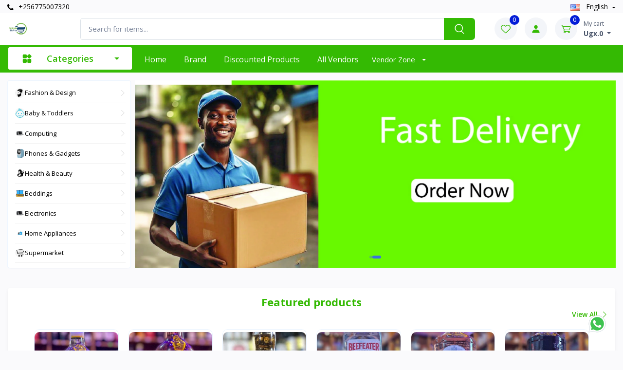

--- FILE ---
content_type: text/html; charset=UTF-8
request_url: https://nayastores.com/?add_to_wishlist=9708
body_size: 656400
content:
<!DOCTYPE html>
<html lang="en" dir="ltr">

<head>
    <meta charset="utf-8">
    <title>Naya stores Online Shopping | Naya stores Ecommerce</title>
    <meta name="_token" content="EdExjdvQ2fbDiLzJuCL3tks8IaLoM0QG8vzRLJgv">
    <meta name="robots" content="index, follow">
    <meta property="og:site_name" content="Naya stores" />

    <meta name="google-site-verification" content="">
    <meta name="msvalidate.01" content="">
    <meta name="baidu-site-verification" content="">
    <meta name="yandex-verification" content="">

    <meta name="viewport" content="width=device-width, initial-scale=1">
    <link rel="apple-touch-icon" sizes="180x180" href="https://nayastores.com/storage/app/public/company/2025-07-29-6888a307907b8.webp">
    <link rel="icon" type="image/png" sizes="32x32" href="https://nayastores.com/storage/app/public/company/2025-07-29-6888a307907b8.webp">
    <link rel="stylesheet" media="screen" href="https://nayastores.com/public/assets/front-end/vendor/simplebar/dist/simplebar.min.css">
    <link rel="stylesheet" media="screen" href="https://nayastores.com/public/assets/front-end/vendor/tiny-slider/dist/tiny-slider.css">
    <link rel="stylesheet" media="screen" href="https://nayastores.com/public/assets/front-end/vendor/drift-zoom/dist/drift-basic.min.css">
    <link rel="stylesheet" media="screen" href="https://nayastores.com/public/assets/front-end/vendor/lightgallery.js/dist/css/lightgallery.min.css">
    <link rel="stylesheet" media="screen" href="https://nayastores.com/public/assets/front-end/css/theme.css">
    <link rel="stylesheet" media="screen" href="https://nayastores.com/public/assets/front-end/css/slick.css">
    <link rel="stylesheet" href="https://nayastores.com/public/assets/front-end/css/font-awesome.min.css">
    <link rel="stylesheet" href="https://nayastores.com/public/assets/backend/webfonts/uicons-regular-rounded.css">
    <link rel="stylesheet" href="https://nayastores.com/public/assets/backend/webfonts/uicons-solid-rounded.css">
    <link rel="stylesheet" href="https://nayastores.com/public/assets/back-end/css/toastr.css"/>
    <link rel="stylesheet" href="https://nayastores.com/public/assets/front-end/css/master.css"/>
    <link rel="stylesheet" href="https://nayastores.com/public/assets/front-end/css/roboto-font.css">
    <link rel="stylesheet" href="https://nayastores.com/public/css/lightbox.css">
    <link rel="stylesheet" href="https://nayastores.com/public/assets/back-end/vendor/icon-set/style.css">
    <link rel="stylesheet" href="https://nayastores.com/public/assets/front-end/css/owl.carousel.min.css">
    <link rel="stylesheet" href="https://nayastores.com/public/assets/backend/libs/google-recaptcha/google-recaptcha-init.css">
    <link rel="stylesheet" href="https://nayastores.com/public/assets/backend/libs/intl-tel-input/css/intlTelInput.css">

        <meta name="robots" content="index, follow">
    <meta property="og:image" content="https://www.nayastores.com/storage/app/public/company/2025-08-01-688c800710cf5.webp"/>
    <meta property="og:title" content="Welcome To Naya stores Home"/>
    <meta property="og:url" content="https://nayastores.com/">
    <meta name="description" content="">
    <meta property="og:description" content="">
    <meta property="twitter:card" content="https://www.nayastores.com/storage/app/public/company/2025-08-01-688c800710cf5.webp"/>
    <meta property="twitter:title" content="Welcome To Naya stores Home"/>
    <meta property="twitter:url" content="https://nayastores.com/">
    <meta property="twitter:description" content="">
    <link rel="stylesheet" href="https://nayastores.com/public/assets/front-end/css/home.css"/>
    <link rel="stylesheet" href="https://nayastores.com/public/assets/front-end/css/owl.carousel.min.css">
    <link rel="stylesheet" href="https://nayastores.com/public/assets/front-end/css/owl.theme.default.min.css">

    <meta name="title" content="Naya stores "/>
        <meta property="og:title" content="Naya stores "/>
        <meta name="twitter:title" content="Naya stores"/>
    
            <meta name="description" content="">
        <meta property="og:description" content="">
        <meta name="twitter:description" content="">
    
    <meta property="og:url" content="https://nayastores.com/">
    <meta name="twitter:url" content="https://nayastores.com/">

            <meta property="og:image" content="https://www.nayastores.com/storage/app/public/company/2025-08-01-688c800710cf5.webp"/>
        <meta name="twitter:image" content="https://www.nayastores.com/storage/app/public/company/2025-08-01-688c800710cf5.webp"/>
        <meta name="twitter:card" content="https://www.nayastores.com/storage/app/public/company/2025-08-01-688c800710cf5.webp"/>
    
    
    
    
    
    
    
    <link rel="stylesheet" href="https://nayastores.com/public/assets/front-end/css/home.css"/>
    <link rel="stylesheet" href="https://nayastores.com/public/assets/front-end/css/responsive1.css"/>
    <link rel="stylesheet" href="https://nayastores.com/public/assets/front-end/css/style.css">

    <style>
        :root {
            --base: #34ba03;
            --bs-base-rgb: 52, 186, 3;
            --base-2: #041dd7;
            --web-primary: #34ba03;
            --web-primary-10: #34ba0310;
            --web-primary-20: #34ba0320;
            --web-primary-40: #34ba0340;
            --web-secondary: #041dd7;
            --web-direction: ltr;
            --text-align-direction: left;
            --text-align-direction-alt: right;
        }

        .dropdown-menu:not(.m-0) {
            margin-left: -8px !important;
        }

        @media (max-width: 767px) {
            .navbar-expand-md .dropdown-menu > .dropdown > .dropdown-toggle {
                padding-right: 1.95rem;
            }
        }
    </style>

    <link rel="stylesheet" href="https://nayastores.com/public/assets/front-end/css/custom.css">

    
</head>

<body class="toolbar-enabled">


<div class="modal-quick-view modal fade" id="quick-view" tabindex="-1">
    <div class="modal-dialog modal-xl modal-dialog-centered">
        <div class="modal-content" id="quick-view-modal">

        </div>
    </div>
</div>
<div class="modal fade" id="buyNowModal" tabindex="-1" aria-labelledby="buyNowModalLabel" aria-hidden="true">
    <div class="modal-dialog">
        <div class="modal-content">
            <div class="modal-body px-sm-4 mb-sm-3" id="buyNowModal-body">

            </div>
        </div>
    </div>
</div>

<header class="rtl __inline-10">
    <div class="topbar">
        <div class="container">
            <div>
                <div class="topbar-text dropdown d-md-none ms-auto">
                    <a class="topbar-link direction-ltr" href="tel: +256775007320">
                        <i class="fa fa-phone"></i> +256775007320
                    </a>
                </div>
                <div class="d-none d-md-block mr-2 text-nowrap">
                    <a class="topbar-link d-none d-md-inline-block direction-ltr" href="tel:+256775007320">
                        <i class="fa fa-phone"></i> +256775007320
                    </a>
                </div>
            </div>

            <div>
                                
                <div class="topbar-text dropdown disable-autohide  __language-bar text-capitalize">
                    <a class="topbar-link dropdown-toggle" href="#" data-toggle="dropdown">
                                                                                    <img class="mr-2" width="20"
                                     src="https://nayastores.com/public/assets/front-end/img/flags/en.png"
                                     alt="english">
                                english
                                                                        </a>
                    <ul class="text-align-direction dropdown-menu dropdown-menu-left">
                                                                                    <li class="change-language" data-action="https://nayastores.com/change-language" data-language-code="en">
                                    <a class="dropdown-item pb-1" href="javascript:">
                                        <img class="mr-2"
                                             width="20"
                                             src="https://nayastores.com/public/assets/front-end/img/flags/en.png"
                                             alt="english"/>
                                        <span class="text-capitalize">english</span>
                                    </a>
                                </li>
                                                                        </ul>
                </div>
            </div>
        </div>
    </div>

    <div class="navbar-sticky bg-light mobile-head">
        <div class="navbar navbar-expand-md navbar-light">
            <div class="container ">
                <button class="navbar-toggler" type="button" data-toggle="collapse" data-target="#navbarCollapse">
                    <span class="navbar-toggler-icon"></span>
                </button>
                <a class="navbar-brand d-none d-sm-block me-3 flex-shrink-0 __min-w-7rem"
                   href="https://nayastores.com">
                    <img class="__inline-11"
                         src="https://www.nayastores.com/storage/app/public/company/2025-08-01-688c800710cf5.webp"
                         alt="Naya stores">
                </a>
                <a class="navbar-brand d-sm-none"
                   href="https://nayastores.com">
                    <img class="mobile-logo-img"
                         src="https://nayastores.com/storage/app/public/company/2025-07-29-6888a3079e8f0.webp"
                         alt="Naya stores"/>
                </a>

                <div class="input-group-overlay mx-lg-4 search-form-mobile text-align-direction">
                    <form action="https://nayastores.com/products" type="submit" class="search_form">
                        <div class="d-flex align-items-center gap-2">
                            <input class="form-control appended-form-control search-bar-input" type="search"
                                   autocomplete="off" data-given-value=""
                                   placeholder="Search for items..."
                                   name="name" value="">

                            <input type="hidden" name="global_search_input" value="1">

                            <button class="input-group-append-overlay search_button d-none d-md-block" type="submit">
                                <span class="input-group-text __text-20px">
                                    <i class="czi-search text-white"></i>
                                </span>
                            </button>

                            <span class="close-search-form-mobile fs-14 font-semibold text-muted d-md-none text-nowrap" type="submit">
                                Cancel
                            </span>
                        </div>

                        <input name="data_from" value="search" hidden>
                        <input name="page" value="1" hidden>
                        <diV class="card search-card mobile-search-card">
                            <div class="card-body">
                                <div class="search-result-box __h-400px overflow-x-hidden overflow-y-auto"></div>
                            </div>
                        </diV>
                    </form>
                </div>

                <div class="navbar-toolbar d-flex flex-shrink-0 align-items-center">
                    <a class="navbar-tool navbar-stuck-toggler" href="#">
                        <span class="navbar-tool-tooltip">Expand Menu</span>
                        <div class="navbar-tool-icon-box">
                            <i class="navbar-tool-icon czi-menu open-icon"></i>
                            <i class="navbar-tool-icon czi-close close-icon"></i>
                        </div>
                    </a>
                    <div class="navbar-tool open-search-form-mobile d-lg-none ml-md-3">
                        <a class="navbar-tool-icon-box bg-secondary" href="javascript:">
                            <i class="tio-search"></i>
                        </a>
                    </div>
                    <div class="navbar-tool dropdown d-none d-md-block ml-md-3">
                        <a class="navbar-tool-icon-box bg-secondary dropdown-toggle" href="https://nayastores.com/wishlists">
                            <span class="navbar-tool-label">
                                <span class="countWishlist">
                                    0
                                </span>
                           </span>
                            <i class="navbar-tool-icon czi-heart"></i>
                        </a>
                    </div>
                                            <div class="dropdown">
                            <a class="navbar-tool ml-md-3"
                               type="button" data-toggle="dropdown" aria-haspopup="true" href="#" rel="nofollow"
                               aria-expanded="false">
                                <div class="navbar-tool-icon-box bg-secondary">
                                    <div class="navbar-tool-icon-box bg-secondary">
                                        <svg width="16" height="17" viewBox="0 0 16 17" fill="none"
                                             xmlns="http://www.w3.org/2000/svg">
                                            <path d="M4.25 4.41675C4.25 6.48425 5.9325 8.16675 8 8.16675C10.0675 8.16675 11.75 6.48425 11.75 4.41675C11.75 2.34925 10.0675 0.666748 8 0.666748C5.9325 0.666748 4.25 2.34925 4.25 4.41675ZM14.6667 16.5001H15.5V15.6667C15.5 12.4509 12.8825 9.83341 9.66667 9.83341H6.33333C3.11667 9.83341 0.5 12.4509 0.5 15.6667V16.5001H14.6667Z"
                                                  fill="#34ba03"/>
                                        </svg>

                                    </div>
                                </div>
                            </a>
                            <div class="text-align-direction dropdown-menu __auth-dropdown dropdown-menu-right"
                                 aria-labelledby="dropdownMenuButton">
                                <a class="dropdown-item" href="https://nayastores.com/customer/auth/login">
                                    <i class="fa fa-sign-in mr-2"></i> Sign in
                                </a>
                                <div class="dropdown-divider"></div>
                                <a class="dropdown-item" href="https://nayastores.com/customer/auth/sign-up">
                                    <i class="fa fa-user-circle mr-2"></i>Sign up
                                </a>
                            </div>
                        </div>
                                        <div id="cart_items">
                        <div class="navbar-tool dropdown me-2 ml-md-3">
            <a class="navbar-tool-icon-box bg-secondary dropdown-toggle" href="https://nayastores.com/customer/auth/login">
            <span class="navbar-tool-label">
                0
            </span>
            <i class="navbar-tool-icon czi-cart"></i>
        </a>
        <a class="navbar-tool-text ms-2"
           href="https://nayastores.com/customer/auth/login">
            <small>My cart</small>
            <span class="cart-total-price font-bold fs-14">
                Ugx.0
            </span>
        </a>
    
    <div class="dropdown-menu dropdown-menu-right __w-20rem cart-dropdown py-0">
        <div class="widget widget-cart px-3 pt-2 pb-3">
            <div class="widget-cart-top rounded">
                <h6 class="m-0">
                    <svg xmlns="http://www.w3.org/2000/svg" width="24" height="24" viewBox="0 0 24 24" fill="none">
                        <path fill-rule="evenodd" clip-rule="evenodd"
                              d="M3.03986 2.29234C2.85209 2.22644 2.64582 2.23782 2.46644 2.324C2.28707 2.41017 2.14927 2.56407 2.08336 2.75184C2.01745 2.93962 2.02884 3.14588 2.11501 3.32526C2.20119 3.50464 2.35509 3.64244 2.54286 3.70834L2.80386 3.79934C3.47186 4.03434 3.91086 4.18934 4.23386 4.34834C4.53686 4.49734 4.66986 4.61834 4.75786 4.74634C4.84786 4.87834 4.91786 5.06034 4.95786 5.42334C4.99786 5.80334 4.99986 6.29834 4.99986 7.03834V9.64034C4.99986 12.5823 5.06286 13.5523 5.92986 14.4663C6.79586 15.3803 8.18986 15.3803 10.9799 15.3803H16.2819C17.8429 15.3803 18.6239 15.3803 19.1749 14.9303C19.7269 14.4803 19.8849 13.7163 20.1999 12.1883L20.6999 9.76334C21.0469 8.02334 21.2199 7.15434 20.7759 6.57734C20.3319 6.00034 18.8159 6.00034 17.1309 6.00034H6.49186C6.4876 5.75386 6.47326 5.50765 6.44886 5.26234C6.39486 4.76534 6.27886 4.31234 5.99686 3.90034C5.71286 3.48434 5.33486 3.21834 4.89386 3.00134C4.48186 2.79934 3.95786 2.61534 3.34186 2.39834L3.03986 2.29234ZM12.9999 8.25034C13.1988 8.25034 13.3895 8.32936 13.5302 8.47001C13.6708 8.61067 13.7499 8.80143 13.7499 9.00034V10.2503H14.9999C15.1988 10.2503 15.3895 10.3294 15.5302 10.47C15.6708 10.6107 15.7499 10.8014 15.7499 11.0003C15.7499 11.1993 15.6708 11.39 15.5302 11.5307C15.3895 11.6713 15.1988 11.7503 14.9999 11.7503H13.7499V13.0003C13.7499 13.1993 13.6708 13.39 13.5302 13.5307C13.3895 13.6713 13.1988 13.7503 12.9999 13.7503C12.8009 13.7503 12.6102 13.6713 12.4695 13.5307C12.3289 13.39 12.2499 13.1993 12.2499 13.0003V11.7503H10.9999C10.8009 11.7503 10.6102 11.6713 10.4695 11.5307C10.3289 11.39 10.2499 11.1993 10.2499 11.0003C10.2499 10.8014 10.3289 10.6107 10.4695 10.47C10.6102 10.3294 10.8009 10.2503 10.9999 10.2503H12.2499V9.00034C12.2499 8.80143 12.3289 8.61067 12.4695 8.47001C12.6102 8.32936 12.8009 8.25034 12.9999 8.25034Z"
                              fill="#1455AC"/>
                        <path
                            d="M7.5 18C7.89782 18 8.27936 18.158 8.56066 18.4393C8.84196 18.7206 9 19.1022 9 19.5C9 19.8978 8.84196 20.2794 8.56066 20.5607C8.27936 20.842 7.89782 21 7.5 21C7.10218 21 6.72064 20.842 6.43934 20.5607C6.15804 20.2794 6 19.8978 6 19.5C6 19.1022 6.15804 18.7206 6.43934 18.4393C6.72064 18.158 7.10218 18 7.5 18ZM16.5 18C16.8978 18 17.2794 18.158 17.5607 18.4393C17.842 18.7206 18 19.1022 18 19.5C18 19.8978 17.842 20.2794 17.5607 20.5607C17.2794 20.842 16.8978 21 16.5 21C16.1022 21 15.7206 20.842 15.4393 20.5607C15.158 20.2794 15 19.8978 15 19.5C15 19.1022 15.158 18.7206 15.4393 18.4393C15.7206 18.158 16.1022 18 16.5 18Z"
                            fill="#1455AC"/>
                    </svg>
                    <span class="text-capitalize">
                        Shopping cart
                    </span>
                </h6>
            </div>
                            <div class="widget-cart-item">
                    <div class="text-center text-capitalize">
                        <img class="mb-3 mw-100" src="https://nayastores.com/public/assets/front-end/img/icons/empty-cart.svg"
                             alt="Cart" loading="eager">
                        <p class="text-capitalize">Your Cart is Empty!</p>
                    </div>
                </div>
                    </div>
    </div>
</div>
                    </div>
                </div>
            </div>
        </div>

        <div class="navbar navbar-expand-md navbar-stuck-menu">
            <div class="container px-10px">
                <div class="collapse navbar-collapse text-align-direction" id="navbarCollapse">
                    <div class="w-100 d-md-none text-align-direction">
                        <button class="navbar-toggler p-0" type="button" data-toggle="collapse"
                                data-target="#navbarCollapse">
                            <i class="tio-clear __text-26px"></i>
                        </button>
                    </div>

                    <ul class="navbar-nav d-block d-md-none">
                        <li class="nav-item dropdown active">
                            <a class="nav-link" href="https://nayastores.com">Home</a>
                        </li>
                    </ul>

                    
                    <ul class="navbar-nav mega-nav pr-lg-2 pl-lg-2 mr-2 d-none d-md-block __mega-nav">
                        <li class="nav-item ">

                            <a class="nav-link dropdown-toggle category-menu-toggle-btn ps-0"
                               href="javascript:">
                                <svg width="21" height="21" viewBox="0 0 21 21" fill="none"
                                     xmlns="http://www.w3.org/2000/svg">
                                    <path fill-rule="evenodd" clip-rule="evenodd"
                                          d="M9.875 12.9195C9.875 12.422 9.6775 11.9452 9.32563 11.5939C8.97438 11.242 8.4975 11.0445 8 11.0445C6.75875 11.0445 4.86625 11.0445 3.625 11.0445C3.1275 11.0445 2.65062 11.242 2.29937 11.5939C1.9475 11.9452 1.75 12.422 1.75 12.9195V17.2945C1.75 17.792 1.9475 18.2689 2.29937 18.6202C2.65062 18.972 3.1275 19.1695 3.625 19.1695H8C8.4975 19.1695 8.97438 18.972 9.32563 18.6202C9.6775 18.2689 9.875 17.792 9.875 17.2945V12.9195ZM19.25 12.9195C19.25 12.422 19.0525 11.9452 18.7006 11.5939C18.3494 11.242 17.8725 11.0445 17.375 11.0445C16.1337 11.0445 14.2413 11.0445 13 11.0445C12.5025 11.0445 12.0256 11.242 11.6744 11.5939C11.3225 11.9452 11.125 12.422 11.125 12.9195V17.2945C11.125 17.792 11.3225 18.2689 11.6744 18.6202C12.0256 18.972 12.5025 19.1695 13 19.1695H17.375C17.8725 19.1695 18.3494 18.972 18.7006 18.6202C19.0525 18.2689 19.25 17.792 19.25 17.2945V12.9195ZM16.5131 9.66516L19.1206 7.05766C19.8525 6.32578 19.8525 5.13828 19.1206 4.4064L16.5131 1.79891C15.7813 1.06703 14.5937 1.06703 13.8619 1.79891L11.2544 4.4064C10.5225 5.13828 10.5225 6.32578 11.2544 7.05766L13.8619 9.66516C14.5937 10.397 15.7813 10.397 16.5131 9.66516ZM9.875 3.54453C9.875 3.04703 9.6775 2.57015 9.32563 2.2189C8.97438 1.86703 8.4975 1.66953 8 1.66953C6.75875 1.66953 4.86625 1.66953 3.625 1.66953C3.1275 1.66953 2.65062 1.86703 2.29937 2.2189C1.9475 2.57015 1.75 3.04703 1.75 3.54453V7.91953C1.75 8.41703 1.9475 8.89391 2.29937 9.24516C2.65062 9.59703 3.1275 9.79453 3.625 9.79453H8C8.4975 9.79453 8.97438 9.59703 9.32563 9.24516C9.6775 8.89391 9.875 8.41703 9.875 7.91953V3.54453Z"
                                          fill="currentColor"/>
                                </svg>
                                <span class="category-menu-toggle-btn-text">
                                    Categories
                                </span>
                            </a>
                        </li>
                    </ul>

                    <ul class="navbar-nav mega-nav1 pr-md-2 pl-md-2 d-block d-xl-none">
                        <li class="nav-item dropdown d-md-none">
                            <a class="nav-link dropdown-toggle ps-0"
                               href="javascript:" data-toggle="dropdown">
                                <i class="czi-menu align-middle mt-n1 me-2"></i>
                                <span class="me-4">
                                    Categories
                                </span>
                            </a>
                            <ul class="dropdown-menu __dropdown-menu-2 text-align-direction">
                                                                                                                                                                                <li class="dropdown">

                                            <a href="https://nayastores.com/products?category_id=8&amp;data_from=category&amp;page=1" class="d-flex gap-10px align-items-center">
                                                <img class="aspect-1 rounded-circle" width="20" src="https://nayastores.com/storage/app/public/category/2025-07-29-68889da2dcf49.webp" alt="Fashion &amp; Design">
                                                <span>Fashion &amp; Design</span>
                                            </a>
                                                                                            <a data-toggle='dropdown' class='__ml-50px'>
                                                    <i class="czi-arrow-right __inline-16"></i>
                                                </a>
                                            
                                                                                            <ul class="dropdown-menu text-align-direction">
                                                                                                            <li class="dropdown">
                                                            <a href="https://nayastores.com/products?sub_category_id=19&amp;data_from=category&amp;page=1">
                                                                <span>Men&#039;s wear</span>
                                                            </a>

                                                                                                                            <a class="header-subcategories-links"
                                                                   data-toggle='dropdown'>
                                                                    <i class="czi-arrow-right __inline-16"></i>
                                                                </a>
                                                                <ul class="dropdown-menu">
                                                                                                                                            <li>
                                                                            <a class="dropdown-item"
                                                                               href="https://nayastores.com/products?sub_sub_category_id=22&amp;data_from=category&amp;page=1">Shoes</a>
                                                                        </li>
                                                                                                                                            <li>
                                                                            <a class="dropdown-item"
                                                                               href="https://nayastores.com/products?sub_sub_category_id=23&amp;data_from=category&amp;page=1">Shirts</a>
                                                                        </li>
                                                                                                                                            <li>
                                                                            <a class="dropdown-item"
                                                                               href="https://nayastores.com/products?sub_sub_category_id=24&amp;data_from=category&amp;page=1">Suits</a>
                                                                        </li>
                                                                                                                                            <li>
                                                                            <a class="dropdown-item"
                                                                               href="https://nayastores.com/products?sub_sub_category_id=25&amp;data_from=category&amp;page=1">Accessories</a>
                                                                        </li>
                                                                                                                                            <li>
                                                                            <a class="dropdown-item"
                                                                               href="https://nayastores.com/products?sub_sub_category_id=47&amp;data_from=category&amp;page=1">Shoe Racks</a>
                                                                        </li>
                                                                                                                                    </ul>
                                                                                                                    </li>
                                                                                                            <li class="dropdown">
                                                            <a href="https://nayastores.com/products?sub_category_id=20&amp;data_from=category&amp;page=1">
                                                                <span>Women&#039;s Wear</span>
                                                            </a>

                                                                                                                            <a class="header-subcategories-links"
                                                                   data-toggle='dropdown'>
                                                                    <i class="czi-arrow-right __inline-16"></i>
                                                                </a>
                                                                <ul class="dropdown-menu">
                                                                                                                                            <li>
                                                                            <a class="dropdown-item"
                                                                               href="https://nayastores.com/products?sub_sub_category_id=48&amp;data_from=category&amp;page=1">Shoes</a>
                                                                        </li>
                                                                                                                                            <li>
                                                                            <a class="dropdown-item"
                                                                               href="https://nayastores.com/products?sub_sub_category_id=49&amp;data_from=category&amp;page=1">Ladies Bags</a>
                                                                        </li>
                                                                                                                                    </ul>
                                                                                                                    </li>
                                                                                                            <li class="dropdown">
                                                            <a href="https://nayastores.com/products?sub_category_id=21&amp;data_from=category&amp;page=1">
                                                                <span>Sports Wear</span>
                                                            </a>

                                                                                                                    </li>
                                                                                                    </ul>
                                                                                    </li>
                                                                                                                                                                                    <li class="dropdown">

                                            <a href="https://nayastores.com/products?category_id=7&amp;data_from=category&amp;page=1" class="d-flex gap-10px align-items-center">
                                                <img class="aspect-1 rounded-circle" width="20" src="https://nayastores.com/storage/app/public/category/2025-07-29-68889d8472fb5.webp" alt="Baby &amp; Toddlers">
                                                <span>Baby &amp; Toddlers</span>
                                            </a>
                                                                                            <a data-toggle='dropdown' class='__ml-50px'>
                                                    <i class="czi-arrow-right __inline-16"></i>
                                                </a>
                                            
                                                                                            <ul class="dropdown-menu text-align-direction">
                                                                                                            <li class="dropdown">
                                                            <a href="https://nayastores.com/products?sub_category_id=50&amp;data_from=category&amp;page=1">
                                                                <span>Kid&#039;s Bedding</span>
                                                            </a>

                                                                                                                            <a class="header-subcategories-links"
                                                                   data-toggle='dropdown'>
                                                                    <i class="czi-arrow-right __inline-16"></i>
                                                                </a>
                                                                <ul class="dropdown-menu">
                                                                                                                                            <li>
                                                                            <a class="dropdown-item"
                                                                               href="https://nayastores.com/products?sub_sub_category_id=51&amp;data_from=category&amp;page=1">Mosquito Nets</a>
                                                                        </li>
                                                                                                                                    </ul>
                                                                                                                    </li>
                                                                                                    </ul>
                                                                                    </li>
                                                                                                                                                                                    <li class="dropdown">

                                            <a href="https://nayastores.com/products?category_id=6&amp;data_from=category&amp;page=1" class="d-flex gap-10px align-items-center">
                                                <img class="aspect-1 rounded-circle" width="20" src="https://nayastores.com/storage/app/public/category/2025-07-29-68889d58c5979.webp" alt="Computing">
                                                <span>Computing</span>
                                            </a>
                                                                                            <a data-toggle='dropdown' class='__ml-50px'>
                                                    <i class="czi-arrow-right __inline-16"></i>
                                                </a>
                                            
                                                                                            <ul class="dropdown-menu text-align-direction">
                                                                                                            <li class="dropdown">
                                                            <a href="https://nayastores.com/products?sub_category_id=26&amp;data_from=category&amp;page=1">
                                                                <span>Laptops</span>
                                                            </a>

                                                                                                                            <a class="header-subcategories-links"
                                                                   data-toggle='dropdown'>
                                                                    <i class="czi-arrow-right __inline-16"></i>
                                                                </a>
                                                                <ul class="dropdown-menu">
                                                                                                                                            <li>
                                                                            <a class="dropdown-item"
                                                                               href="https://nayastores.com/products?sub_sub_category_id=29&amp;data_from=category&amp;page=1">HP</a>
                                                                        </li>
                                                                                                                                            <li>
                                                                            <a class="dropdown-item"
                                                                               href="https://nayastores.com/products?sub_sub_category_id=30&amp;data_from=category&amp;page=1">Accer</a>
                                                                        </li>
                                                                                                                                            <li>
                                                                            <a class="dropdown-item"
                                                                               href="https://nayastores.com/products?sub_sub_category_id=66&amp;data_from=category&amp;page=1">Lenovo</a>
                                                                        </li>
                                                                                                                                    </ul>
                                                                                                                    </li>
                                                                                                            <li class="dropdown">
                                                            <a href="https://nayastores.com/products?sub_category_id=108&amp;data_from=category&amp;page=1">
                                                                <span>Laptop Accessories</span>
                                                            </a>

                                                                                                                            <a class="header-subcategories-links"
                                                                   data-toggle='dropdown'>
                                                                    <i class="czi-arrow-right __inline-16"></i>
                                                                </a>
                                                                <ul class="dropdown-menu">
                                                                                                                                            <li>
                                                                            <a class="dropdown-item"
                                                                               href="https://nayastores.com/products?sub_sub_category_id=109&amp;data_from=category&amp;page=1">Chargers &amp; Adapters</a>
                                                                        </li>
                                                                                                                                    </ul>
                                                                                                                    </li>
                                                                                                            <li class="dropdown">
                                                            <a href="https://nayastores.com/products?sub_category_id=27&amp;data_from=category&amp;page=1">
                                                                <span>Desktop Computers</span>
                                                            </a>

                                                                                                                            <a class="header-subcategories-links"
                                                                   data-toggle='dropdown'>
                                                                    <i class="czi-arrow-right __inline-16"></i>
                                                                </a>
                                                                <ul class="dropdown-menu">
                                                                                                                                            <li>
                                                                            <a class="dropdown-item"
                                                                               href="https://nayastores.com/products?sub_sub_category_id=87&amp;data_from=category&amp;page=1">Desktops</a>
                                                                        </li>
                                                                                                                                    </ul>
                                                                                                                    </li>
                                                                                                            <li class="dropdown">
                                                            <a href="https://nayastores.com/products?sub_category_id=28&amp;data_from=category&amp;page=1">
                                                                <span>Accessories</span>
                                                            </a>

                                                                                                                            <a class="header-subcategories-links"
                                                                   data-toggle='dropdown'>
                                                                    <i class="czi-arrow-right __inline-16"></i>
                                                                </a>
                                                                <ul class="dropdown-menu">
                                                                                                                                            <li>
                                                                            <a class="dropdown-item"
                                                                               href="https://nayastores.com/products?sub_sub_category_id=82&amp;data_from=category&amp;page=1">mouse</a>
                                                                        </li>
                                                                                                                                            <li>
                                                                            <a class="dropdown-item"
                                                                               href="https://nayastores.com/products?sub_sub_category_id=83&amp;data_from=category&amp;page=1">key board</a>
                                                                        </li>
                                                                                                                                    </ul>
                                                                                                                    </li>
                                                                                                    </ul>
                                                                                    </li>
                                                                                                                                                                                    <li class="dropdown">

                                            <a href="https://nayastores.com/products?category_id=5&amp;data_from=category&amp;page=1" class="d-flex gap-10px align-items-center">
                                                <img class="aspect-1 rounded-circle" width="20" src="https://nayastores.com/storage/app/public/category/2025-07-29-68889d321f977.webp" alt="Phones &amp; Gadgets">
                                                <span>Phones &amp; Gadgets</span>
                                            </a>
                                                                                            <a data-toggle='dropdown' class='__ml-50px'>
                                                    <i class="czi-arrow-right __inline-16"></i>
                                                </a>
                                            
                                                                                            <ul class="dropdown-menu text-align-direction">
                                                                                                            <li class="dropdown">
                                                            <a href="https://nayastores.com/products?sub_category_id=36&amp;data_from=category&amp;page=1">
                                                                <span>Android Phones</span>
                                                            </a>

                                                                                                                            <a class="header-subcategories-links"
                                                                   data-toggle='dropdown'>
                                                                    <i class="czi-arrow-right __inline-16"></i>
                                                                </a>
                                                                <ul class="dropdown-menu">
                                                                                                                                            <li>
                                                                            <a class="dropdown-item"
                                                                               href="https://nayastores.com/products?sub_sub_category_id=39&amp;data_from=category&amp;page=1">Techno</a>
                                                                        </li>
                                                                                                                                            <li>
                                                                            <a class="dropdown-item"
                                                                               href="https://nayastores.com/products?sub_sub_category_id=68&amp;data_from=category&amp;page=1">Samsung</a>
                                                                        </li>
                                                                                                                                            <li>
                                                                            <a class="dropdown-item"
                                                                               href="https://nayastores.com/products?sub_sub_category_id=40&amp;data_from=category&amp;page=1">Itel</a>
                                                                        </li>
                                                                                                                                            <li>
                                                                            <a class="dropdown-item"
                                                                               href="https://nayastores.com/products?sub_sub_category_id=41&amp;data_from=category&amp;page=1">Tablets</a>
                                                                        </li>
                                                                                                                                            <li>
                                                                            <a class="dropdown-item"
                                                                               href="https://nayastores.com/products?sub_sub_category_id=55&amp;data_from=category&amp;page=1">Infinix</a>
                                                                        </li>
                                                                                                                                            <li>
                                                                            <a class="dropdown-item"
                                                                               href="https://nayastores.com/products?sub_sub_category_id=56&amp;data_from=category&amp;page=1">Sony</a>
                                                                        </li>
                                                                                                                                            <li>
                                                                            <a class="dropdown-item"
                                                                               href="https://nayastores.com/products?sub_sub_category_id=57&amp;data_from=category&amp;page=1">Accessories</a>
                                                                        </li>
                                                                                                                                    </ul>
                                                                                                                    </li>
                                                                                                            <li class="dropdown">
                                                            <a href="https://nayastores.com/products?sub_category_id=75&amp;data_from=category&amp;page=1">
                                                                <span>Mobile Phone Accessories</span>
                                                            </a>

                                                                                                                            <a class="header-subcategories-links"
                                                                   data-toggle='dropdown'>
                                                                    <i class="czi-arrow-right __inline-16"></i>
                                                                </a>
                                                                <ul class="dropdown-menu">
                                                                                                                                            <li>
                                                                            <a class="dropdown-item"
                                                                               href="https://nayastores.com/products?sub_sub_category_id=76&amp;data_from=category&amp;page=1">headsets</a>
                                                                        </li>
                                                                                                                                            <li>
                                                                            <a class="dropdown-item"
                                                                               href="https://nayastores.com/products?sub_sub_category_id=77&amp;data_from=category&amp;page=1">Chargers &amp; Power Adapters</a>
                                                                        </li>
                                                                                                                                            <li>
                                                                            <a class="dropdown-item"
                                                                               href="https://nayastores.com/products?sub_sub_category_id=78&amp;data_from=category&amp;page=1">cables</a>
                                                                        </li>
                                                                                                                                            <li>
                                                                            <a class="dropdown-item"
                                                                               href="https://nayastores.com/products?sub_sub_category_id=81&amp;data_from=category&amp;page=1">batteries</a>
                                                                        </li>
                                                                                                                                    </ul>
                                                                                                                    </li>
                                                                                                            <li class="dropdown">
                                                            <a href="https://nayastores.com/products?sub_category_id=37&amp;data_from=category&amp;page=1">
                                                                <span>Apple Phones</span>
                                                            </a>

                                                                                                                            <a class="header-subcategories-links"
                                                                   data-toggle='dropdown'>
                                                                    <i class="czi-arrow-right __inline-16"></i>
                                                                </a>
                                                                <ul class="dropdown-menu">
                                                                                                                                            <li>
                                                                            <a class="dropdown-item"
                                                                               href="https://nayastores.com/products?sub_sub_category_id=69&amp;data_from=category&amp;page=1">Iphone</a>
                                                                        </li>
                                                                                                                                    </ul>
                                                                                                                    </li>
                                                                                                            <li class="dropdown">
                                                            <a href="https://nayastores.com/products?sub_category_id=38&amp;data_from=category&amp;page=1">
                                                                <span>Portable Phones</span>
                                                            </a>

                                                                                                                            <a class="header-subcategories-links"
                                                                   data-toggle='dropdown'>
                                                                    <i class="czi-arrow-right __inline-16"></i>
                                                                </a>
                                                                <ul class="dropdown-menu">
                                                                                                                                            <li>
                                                                            <a class="dropdown-item"
                                                                               href="https://nayastores.com/products?sub_sub_category_id=42&amp;data_from=category&amp;page=1">Itel</a>
                                                                        </li>
                                                                                                                                            <li>
                                                                            <a class="dropdown-item"
                                                                               href="https://nayastores.com/products?sub_sub_category_id=70&amp;data_from=category&amp;page=1">tecno</a>
                                                                        </li>
                                                                                                                                            <li>
                                                                            <a class="dropdown-item"
                                                                               href="https://nayastores.com/products?sub_sub_category_id=43&amp;data_from=category&amp;page=1">Nokia</a>
                                                                        </li>
                                                                                                                                            <li>
                                                                            <a class="dropdown-item"
                                                                               href="https://nayastores.com/products?sub_sub_category_id=44&amp;data_from=category&amp;page=1">Accessories</a>
                                                                        </li>
                                                                                                                                    </ul>
                                                                                                                    </li>
                                                                                                    </ul>
                                                                                    </li>
                                                                                                                                                                                    <li class="dropdown">

                                            <a href="https://nayastores.com/products?category_id=4&amp;data_from=category&amp;page=1" class="d-flex gap-10px align-items-center">
                                                <img class="aspect-1 rounded-circle" width="20" src="https://nayastores.com/storage/app/public/category/2025-07-29-68889ceb28dcb.webp" alt="Health &amp; Beauty">
                                                <span>Health &amp; Beauty</span>
                                            </a>
                                                                                            <a data-toggle='dropdown' class='__ml-50px'>
                                                    <i class="czi-arrow-right __inline-16"></i>
                                                </a>
                                            
                                                                                            <ul class="dropdown-menu text-align-direction">
                                                                                                            <li class="dropdown">
                                                            <a href="https://nayastores.com/products?sub_category_id=72&amp;data_from=category&amp;page=1">
                                                                <span>Hair care</span>
                                                            </a>

                                                                                                                            <a class="header-subcategories-links"
                                                                   data-toggle='dropdown'>
                                                                    <i class="czi-arrow-right __inline-16"></i>
                                                                </a>
                                                                <ul class="dropdown-menu">
                                                                                                                                            <li>
                                                                            <a class="dropdown-item"
                                                                               href="https://nayastores.com/products?sub_sub_category_id=73&amp;data_from=category&amp;page=1">hair dryer</a>
                                                                        </li>
                                                                                                                                    </ul>
                                                                                                                    </li>
                                                                                                            <li class="dropdown">
                                                            <a href="https://nayastores.com/products?sub_category_id=99&amp;data_from=category&amp;page=1">
                                                                <span>Personal Care</span>
                                                            </a>

                                                                                                                            <a class="header-subcategories-links"
                                                                   data-toggle='dropdown'>
                                                                    <i class="czi-arrow-right __inline-16"></i>
                                                                </a>
                                                                <ul class="dropdown-menu">
                                                                                                                                            <li>
                                                                            <a class="dropdown-item"
                                                                               href="https://nayastores.com/products?sub_sub_category_id=100&amp;data_from=category&amp;page=1">Deodorants &amp; Antiperspirants</a>
                                                                        </li>
                                                                                                                                            <li>
                                                                            <a class="dropdown-item"
                                                                               href="https://nayastores.com/products?sub_sub_category_id=101&amp;data_from=category&amp;page=1">Shave &amp; Hair Removal</a>
                                                                        </li>
                                                                                                                                            <li>
                                                                            <a class="dropdown-item"
                                                                               href="https://nayastores.com/products?sub_sub_category_id=104&amp;data_from=category&amp;page=1">Fragrances</a>
                                                                        </li>
                                                                                                                                    </ul>
                                                                                                                    </li>
                                                                                                            <li class="dropdown">
                                                            <a href="https://nayastores.com/products?sub_category_id=102&amp;data_from=category&amp;page=1">
                                                                <span>Oral Care</span>
                                                            </a>

                                                                                                                            <a class="header-subcategories-links"
                                                                   data-toggle='dropdown'>
                                                                    <i class="czi-arrow-right __inline-16"></i>
                                                                </a>
                                                                <ul class="dropdown-menu">
                                                                                                                                            <li>
                                                                            <a class="dropdown-item"
                                                                               href="https://nayastores.com/products?sub_sub_category_id=103&amp;data_from=category&amp;page=1">Toothpaste</a>
                                                                        </li>
                                                                                                                                    </ul>
                                                                                                                    </li>
                                                                                                    </ul>
                                                                                    </li>
                                                                                                                                                                                    <li class="dropdown">

                                            <a href="https://nayastores.com/products?category_id=3&amp;data_from=category&amp;page=1" class="d-flex gap-10px align-items-center">
                                                <img class="aspect-1 rounded-circle" width="20" src="https://nayastores.com/storage/app/public/category/2025-07-29-68889cccd248f.webp" alt="Beddings">
                                                <span>Beddings</span>
                                            </a>
                                                                                            <a data-toggle='dropdown' class='__ml-50px'>
                                                    <i class="czi-arrow-right __inline-16"></i>
                                                </a>
                                            
                                                                                            <ul class="dropdown-menu text-align-direction">
                                                                                                            <li class="dropdown">
                                                            <a href="https://nayastores.com/products?sub_category_id=9&amp;data_from=category&amp;page=1">
                                                                <span>Beddings</span>
                                                            </a>

                                                                                                                            <a class="header-subcategories-links"
                                                                   data-toggle='dropdown'>
                                                                    <i class="czi-arrow-right __inline-16"></i>
                                                                </a>
                                                                <ul class="dropdown-menu">
                                                                                                                                            <li>
                                                                            <a class="dropdown-item"
                                                                               href="https://nayastores.com/products?sub_sub_category_id=10&amp;data_from=category&amp;page=1">Accessories</a>
                                                                        </li>
                                                                                                                                            <li>
                                                                            <a class="dropdown-item"
                                                                               href="https://nayastores.com/products?sub_sub_category_id=79&amp;data_from=category&amp;page=1">Duvets</a>
                                                                        </li>
                                                                                                                                            <li>
                                                                            <a class="dropdown-item"
                                                                               href="https://nayastores.com/products?sub_sub_category_id=80&amp;data_from=category&amp;page=1">Mosquito Nets</a>
                                                                        </li>
                                                                                                                                            <li>
                                                                            <a class="dropdown-item"
                                                                               href="https://nayastores.com/products?sub_sub_category_id=17&amp;data_from=category&amp;page=1">Beddings Accessories</a>
                                                                        </li>
                                                                                                                                            <li>
                                                                            <a class="dropdown-item"
                                                                               href="https://nayastores.com/products?sub_sub_category_id=18&amp;data_from=category&amp;page=1">Bedsheet Sets</a>
                                                                        </li>
                                                                                                                                            <li>
                                                                            <a class="dropdown-item"
                                                                               href="https://nayastores.com/products?sub_sub_category_id=45&amp;data_from=category&amp;page=1">Bed Nets</a>
                                                                        </li>
                                                                                                                                            <li>
                                                                            <a class="dropdown-item"
                                                                               href="https://nayastores.com/products?sub_sub_category_id=46&amp;data_from=category&amp;page=1">Pillows</a>
                                                                        </li>
                                                                                                                                    </ul>
                                                                                                                    </li>
                                                                                                    </ul>
                                                                                    </li>
                                                                                                                                                                                    <li class="dropdown">

                                            <a href="https://nayastores.com/products?category_id=2&amp;data_from=category&amp;page=1" class="d-flex gap-10px align-items-center">
                                                <img class="aspect-1 rounded-circle" width="20" src="https://nayastores.com/storage/app/public/category/2025-07-29-68889cba42f3a.webp" alt="Electronics">
                                                <span>Electronics</span>
                                            </a>
                                                                                            <a data-toggle='dropdown' class='__ml-50px'>
                                                    <i class="czi-arrow-right __inline-16"></i>
                                                </a>
                                            
                                                                                            <ul class="dropdown-menu text-align-direction">
                                                                                                            <li class="dropdown">
                                                            <a href="https://nayastores.com/products?sub_category_id=31&amp;data_from=category&amp;page=1">
                                                                <span>Televisions</span>
                                                            </a>

                                                                                                                            <a class="header-subcategories-links"
                                                                   data-toggle='dropdown'>
                                                                    <i class="czi-arrow-right __inline-16"></i>
                                                                </a>
                                                                <ul class="dropdown-menu">
                                                                                                                                            <li>
                                                                            <a class="dropdown-item"
                                                                               href="https://nayastores.com/products?sub_sub_category_id=34&amp;data_from=category&amp;page=1">Smart Tvs</a>
                                                                        </li>
                                                                                                                                            <li>
                                                                            <a class="dropdown-item"
                                                                               href="https://nayastores.com/products?sub_sub_category_id=63&amp;data_from=category&amp;page=1">Digital</a>
                                                                        </li>
                                                                                                                                    </ul>
                                                                                                                    </li>
                                                                                                            <li class="dropdown">
                                                            <a href="https://nayastores.com/products?sub_category_id=32&amp;data_from=category&amp;page=1">
                                                                <span>Camera</span>
                                                            </a>

                                                                                                                    </li>
                                                                                                            <li class="dropdown">
                                                            <a href="https://nayastores.com/products?sub_category_id=33&amp;data_from=category&amp;page=1">
                                                                <span>Home Audio</span>
                                                            </a>

                                                                                                                            <a class="header-subcategories-links"
                                                                   data-toggle='dropdown'>
                                                                    <i class="czi-arrow-right __inline-16"></i>
                                                                </a>
                                                                <ul class="dropdown-menu">
                                                                                                                                            <li>
                                                                            <a class="dropdown-item"
                                                                               href="https://nayastores.com/products?sub_sub_category_id=35&amp;data_from=category&amp;page=1">Woofers</a>
                                                                        </li>
                                                                                                                                    </ul>
                                                                                                                    </li>
                                                                                                    </ul>
                                                                                    </li>
                                                                                                                                                                                    <li class="dropdown">

                                            <a href="https://nayastores.com/products?category_id=1&amp;data_from=category&amp;page=1" class="d-flex gap-10px align-items-center">
                                                <img class="aspect-1 rounded-circle" width="20" src="https://nayastores.com/storage/app/public/category/2025-07-29-68889c8e1185c.webp" alt="Home Appliances">
                                                <span>Home Appliances</span>
                                            </a>
                                                                                            <a data-toggle='dropdown' class='__ml-50px'>
                                                    <i class="czi-arrow-right __inline-16"></i>
                                                </a>
                                            
                                                                                            <ul class="dropdown-menu text-align-direction">
                                                                                                            <li class="dropdown">
                                                            <a href="https://nayastores.com/products?sub_category_id=11&amp;data_from=category&amp;page=1">
                                                                <span>Kitchen Equipment</span>
                                                            </a>

                                                                                                                            <a class="header-subcategories-links"
                                                                   data-toggle='dropdown'>
                                                                    <i class="czi-arrow-right __inline-16"></i>
                                                                </a>
                                                                <ul class="dropdown-menu">
                                                                                                                                            <li>
                                                                            <a class="dropdown-item"
                                                                               href="https://nayastores.com/products?sub_sub_category_id=14&amp;data_from=category&amp;page=1">Fridges</a>
                                                                        </li>
                                                                                                                                            <li>
                                                                            <a class="dropdown-item"
                                                                               href="https://nayastores.com/products?sub_sub_category_id=52&amp;data_from=category&amp;page=1">Gas Plates</a>
                                                                        </li>
                                                                                                                                            <li>
                                                                            <a class="dropdown-item"
                                                                               href="https://nayastores.com/products?sub_sub_category_id=58&amp;data_from=category&amp;page=1">Hot Plates</a>
                                                                        </li>
                                                                                                                                            <li>
                                                                            <a class="dropdown-item"
                                                                               href="https://nayastores.com/products?sub_sub_category_id=59&amp;data_from=category&amp;page=1">Kettles</a>
                                                                        </li>
                                                                                                                                            <li>
                                                                            <a class="dropdown-item"
                                                                               href="https://nayastores.com/products?sub_sub_category_id=60&amp;data_from=category&amp;page=1">Flask</a>
                                                                        </li>
                                                                                                                                            <li>
                                                                            <a class="dropdown-item"
                                                                               href="https://nayastores.com/products?sub_sub_category_id=64&amp;data_from=category&amp;page=1">Deep fryer</a>
                                                                        </li>
                                                                                                                                            <li>
                                                                            <a class="dropdown-item"
                                                                               href="https://nayastores.com/products?sub_sub_category_id=71&amp;data_from=category&amp;page=1">pressures cooker</a>
                                                                        </li>
                                                                                                                                            <li>
                                                                            <a class="dropdown-item"
                                                                               href="https://nayastores.com/products?sub_sub_category_id=84&amp;data_from=category&amp;page=1">sandwich maker</a>
                                                                        </li>
                                                                                                                                            <li>
                                                                            <a class="dropdown-item"
                                                                               href="https://nayastores.com/products?sub_sub_category_id=85&amp;data_from=category&amp;page=1">toaster</a>
                                                                        </li>
                                                                                                                                            <li>
                                                                            <a class="dropdown-item"
                                                                               href="https://nayastores.com/products?sub_sub_category_id=86&amp;data_from=category&amp;page=1">waffle maker</a>
                                                                        </li>
                                                                                                                                            <li>
                                                                            <a class="dropdown-item"
                                                                               href="https://nayastores.com/products?sub_sub_category_id=15&amp;data_from=category&amp;page=1">Blenders</a>
                                                                        </li>
                                                                                                                                            <li>
                                                                            <a class="dropdown-item"
                                                                               href="https://nayastores.com/products?sub_sub_category_id=74&amp;data_from=category&amp;page=1">Air Fryer</a>
                                                                        </li>
                                                                                                                                            <li>
                                                                            <a class="dropdown-item"
                                                                               href="https://nayastores.com/products?sub_sub_category_id=16&amp;data_from=category&amp;page=1">Cookers</a>
                                                                        </li>
                                                                                                                                            <li>
                                                                            <a class="dropdown-item"
                                                                               href="https://nayastores.com/products?sub_sub_category_id=53&amp;data_from=category&amp;page=1">Friers</a>
                                                                        </li>
                                                                                                                                            <li>
                                                                            <a class="dropdown-item"
                                                                               href="https://nayastores.com/products?sub_sub_category_id=54&amp;data_from=category&amp;page=1">Microwaves</a>
                                                                        </li>
                                                                                                                                    </ul>
                                                                                                                    </li>
                                                                                                            <li class="dropdown">
                                                            <a href="https://nayastores.com/products?sub_category_id=110&amp;data_from=category&amp;page=1">
                                                                <span>Storage &amp; Organization</span>
                                                            </a>

                                                                                                                            <a class="header-subcategories-links"
                                                                   data-toggle='dropdown'>
                                                                    <i class="czi-arrow-right __inline-16"></i>
                                                                </a>
                                                                <ul class="dropdown-menu">
                                                                                                                                            <li>
                                                                            <a class="dropdown-item"
                                                                               href="https://nayastores.com/products?sub_sub_category_id=111&amp;data_from=category&amp;page=1">Toilet Rack Organizer</a>
                                                                        </li>
                                                                                                                                            <li>
                                                                            <a class="dropdown-item"
                                                                               href="https://nayastores.com/products?sub_sub_category_id=112&amp;data_from=category&amp;page=1">Shoe Organizers</a>
                                                                        </li>
                                                                                                                                    </ul>
                                                                                                                    </li>
                                                                                                            <li class="dropdown">
                                                            <a href="https://nayastores.com/products?sub_category_id=12&amp;data_from=category&amp;page=1">
                                                                <span>Home Essentials</span>
                                                            </a>

                                                                                                                            <a class="header-subcategories-links"
                                                                   data-toggle='dropdown'>
                                                                    <i class="czi-arrow-right __inline-16"></i>
                                                                </a>
                                                                <ul class="dropdown-menu">
                                                                                                                                            <li>
                                                                            <a class="dropdown-item"
                                                                               href="https://nayastores.com/products?sub_sub_category_id=61&amp;data_from=category&amp;page=1">Water Bottles</a>
                                                                        </li>
                                                                                                                                            <li>
                                                                            <a class="dropdown-item"
                                                                               href="https://nayastores.com/products?sub_sub_category_id=65&amp;data_from=category&amp;page=1">Fans</a>
                                                                        </li>
                                                                                                                                            <li>
                                                                            <a class="dropdown-item"
                                                                               href="https://nayastores.com/products?sub_sub_category_id=67&amp;data_from=category&amp;page=1">Flat iron</a>
                                                                        </li>
                                                                                                                                            <li>
                                                                            <a class="dropdown-item"
                                                                               href="https://nayastores.com/products?sub_sub_category_id=62&amp;data_from=category&amp;page=1">Flasks</a>
                                                                        </li>
                                                                                                                                    </ul>
                                                                                                                    </li>
                                                                                                            <li class="dropdown">
                                                            <a href="https://nayastores.com/products?sub_category_id=13&amp;data_from=category&amp;page=1">
                                                                <span>Furniture</span>
                                                            </a>

                                                                                                                            <a class="header-subcategories-links"
                                                                   data-toggle='dropdown'>
                                                                    <i class="czi-arrow-right __inline-16"></i>
                                                                </a>
                                                                <ul class="dropdown-menu">
                                                                                                                                            <li>
                                                                            <a class="dropdown-item"
                                                                               href="https://nayastores.com/products?sub_sub_category_id=113&amp;data_from=category&amp;page=1">Laptop &amp; Printer Stand</a>
                                                                        </li>
                                                                                                                                    </ul>
                                                                                                                    </li>
                                                                                                    </ul>
                                                                                    </li>
                                                                                                                                                                                    <li class="dropdown">

                                            <a href="https://nayastores.com/products?category_id=88&amp;data_from=category&amp;page=1" class="d-flex gap-10px align-items-center">
                                                <img class="aspect-1 rounded-circle" width="20" src="https://nayastores.com/storage/app/public/category/2025-09-29-68da391d8d63b.webp" alt="Supermarket">
                                                <span>Supermarket</span>
                                            </a>
                                                                                            <a data-toggle='dropdown' class='__ml-50px'>
                                                    <i class="czi-arrow-right __inline-16"></i>
                                                </a>
                                            
                                                                                            <ul class="dropdown-menu text-align-direction">
                                                                                                            <li class="dropdown">
                                                            <a href="https://nayastores.com/products?sub_category_id=89&amp;data_from=category&amp;page=1">
                                                                <span>food-cupboard-supplies</span>
                                                            </a>

                                                                                                                            <a class="header-subcategories-links"
                                                                   data-toggle='dropdown'>
                                                                    <i class="czi-arrow-right __inline-16"></i>
                                                                </a>
                                                                <ul class="dropdown-menu">
                                                                                                                                            <li>
                                                                            <a class="dropdown-item"
                                                                               href="https://nayastores.com/products?sub_sub_category_id=96&amp;data_from=category&amp;page=1">Breakfast Foods</a>
                                                                        </li>
                                                                                                                                            <li>
                                                                            <a class="dropdown-item"
                                                                               href="https://nayastores.com/products?sub_sub_category_id=97&amp;data_from=category&amp;page=1">Sugar</a>
                                                                        </li>
                                                                                                                                            <li>
                                                                            <a class="dropdown-item"
                                                                               href="https://nayastores.com/products?sub_sub_category_id=98&amp;data_from=category&amp;page=1">Sugar</a>
                                                                        </li>
                                                                                                                                            <li>
                                                                            <a class="dropdown-item"
                                                                               href="https://nayastores.com/products?sub_sub_category_id=105&amp;data_from=category&amp;page=1">Cooking Oil</a>
                                                                        </li>
                                                                                                                                            <li>
                                                                            <a class="dropdown-item"
                                                                               href="https://nayastores.com/products?sub_sub_category_id=106&amp;data_from=category&amp;page=1">Spices</a>
                                                                        </li>
                                                                                                                                    </ul>
                                                                                                                    </li>
                                                                                                            <li class="dropdown">
                                                            <a href="https://nayastores.com/products?sub_category_id=90&amp;data_from=category&amp;page=1">
                                                                <span>beers-wine-spirits</span>
                                                            </a>

                                                                                                                            <a class="header-subcategories-links"
                                                                   data-toggle='dropdown'>
                                                                    <i class="czi-arrow-right __inline-16"></i>
                                                                </a>
                                                                <ul class="dropdown-menu">
                                                                                                                                            <li>
                                                                            <a class="dropdown-item"
                                                                               href="https://nayastores.com/products?sub_sub_category_id=107&amp;data_from=category&amp;page=1">Beer, Wine &amp; Spirits</a>
                                                                        </li>
                                                                                                                                    </ul>
                                                                                                                    </li>
                                                                                                            <li class="dropdown">
                                                            <a href="https://nayastores.com/products?sub_category_id=91&amp;data_from=category&amp;page=1">
                                                                <span>baby-products</span>
                                                            </a>

                                                                                                                            <a class="header-subcategories-links"
                                                                   data-toggle='dropdown'>
                                                                    <i class="czi-arrow-right __inline-16"></i>
                                                                </a>
                                                                <ul class="dropdown-menu">
                                                                                                                                            <li>
                                                                            <a class="dropdown-item"
                                                                               href="https://nayastores.com/products?sub_sub_category_id=92&amp;data_from=category&amp;page=1">Baby Feeding Products</a>
                                                                        </li>
                                                                                                                                            <li>
                                                                            <a class="dropdown-item"
                                                                               href="https://nayastores.com/products?sub_sub_category_id=93&amp;data_from=category&amp;page=1">Baby Wipes &amp; Refills</a>
                                                                        </li>
                                                                                                                                            <li>
                                                                            <a class="dropdown-item"
                                                                               href="https://nayastores.com/products?sub_sub_category_id=94&amp;data_from=category&amp;page=1">Baby Disposable Diapers</a>
                                                                        </li>
                                                                                                                                    </ul>
                                                                                                                    </li>
                                                                                                    </ul>
                                                                                    </li>
                                                                                                    <li class="__inline-17">
                                    <div>
                                        <a class="dropdown-item web-text-primary" href="https://nayastores.com/categories">
                                            View more
                                        </a>
                                    </div>
                                </li>
                            </ul>
                        </li>
                    </ul>

                    <ul class="navbar-nav">
                        <li class="nav-item dropdown d-none d-md-block active">
                            <a class="nav-link" href="https://nayastores.com">Home</a>
                        </li>

                                                    <li class="nav-item dropdown">
                                <a class="nav-link dropdown-toggle" href="#"
                                   data-toggle="dropdown">Brand</a>
                                <ul class="text-align-direction dropdown-menu __dropdown-menu-sizing dropdown-menu-left scroll-bar">
                                                                                                                                                                                                    <li class="__inline-17">
                                                <div>
                                                    <a class="dropdown-item"
                                                       href="https://nayastores.com/products?brand_id=43&amp;data_from=brand&amp;page=1">
                                                        HP
                                                    </a>
                                                </div>
                                                <div class="align-baseline">
                                                                                                            <span class="count-value px-2">( 10 )</span>
                                                                                                    </div>
                                            </li>
                                                                                                                                                                                                        <li class="__inline-17">
                                                <div>
                                                    <a class="dropdown-item"
                                                       href="https://nayastores.com/products?brand_id=42&amp;data_from=brand&amp;page=1">
                                                        tcl
                                                    </a>
                                                </div>
                                                <div class="align-baseline">
                                                                                                            <span class="count-value px-2">( 1 )</span>
                                                                                                    </div>
                                            </li>
                                                                                                                                                                                                        <li class="__inline-17">
                                                <div>
                                                    <a class="dropdown-item"
                                                       href="https://nayastores.com/products?brand_id=41&amp;data_from=brand&amp;page=1">
                                                        skyworth
                                                    </a>
                                                </div>
                                                <div class="align-baseline">
                                                                                                    </div>
                                            </li>
                                                                                                                                                                                                        <li class="__inline-17">
                                                <div>
                                                    <a class="dropdown-item"
                                                       href="https://nayastores.com/products?brand_id=40&amp;data_from=brand&amp;page=1">
                                                        amaya
                                                    </a>
                                                </div>
                                                <div class="align-baseline">
                                                                                                            <span class="count-value px-2">( 4 )</span>
                                                                                                    </div>
                                            </li>
                                                                                                                                                                                                        <li class="__inline-17">
                                                <div>
                                                    <a class="dropdown-item"
                                                       href="https://nayastores.com/products?brand_id=39&amp;data_from=brand&amp;page=1">
                                                        Oraimo
                                                    </a>
                                                </div>
                                                <div class="align-baseline">
                                                                                                            <span class="count-value px-2">( 6 )</span>
                                                                                                    </div>
                                            </li>
                                                                                                                                                                                                        <li class="__inline-17">
                                                <div>
                                                    <a class="dropdown-item"
                                                       href="https://nayastores.com/products?brand_id=38&amp;data_from=brand&amp;page=1">
                                                        samsung
                                                    </a>
                                                </div>
                                                <div class="align-baseline">
                                                                                                            <span class="count-value px-2">( 5 )</span>
                                                                                                    </div>
                                            </li>
                                                                                                                                                                                                        <li class="__inline-17">
                                                <div>
                                                    <a class="dropdown-item"
                                                       href="https://nayastores.com/products?brand_id=37&amp;data_from=brand&amp;page=1">
                                                        Lenovo
                                                    </a>
                                                </div>
                                                <div class="align-baseline">
                                                                                                            <span class="count-value px-2">( 11 )</span>
                                                                                                    </div>
                                            </li>
                                                                                                                                                                                                        <li class="__inline-17">
                                                <div>
                                                    <a class="dropdown-item"
                                                       href="https://nayastores.com/products?brand_id=36&amp;data_from=brand&amp;page=1">
                                                        Top Scarlett
                                                    </a>
                                                </div>
                                                <div class="align-baseline">
                                                                                                            <span class="count-value px-2">( 1 )</span>
                                                                                                    </div>
                                            </li>
                                                                                                                                                                                                        <li class="__inline-17">
                                                <div>
                                                    <a class="dropdown-item"
                                                       href="https://nayastores.com/products?brand_id=35&amp;data_from=brand&amp;page=1">
                                                        Syinix
                                                    </a>
                                                </div>
                                                <div class="align-baseline">
                                                                                                            <span class="count-value px-2">( 1 )</span>
                                                                                                    </div>
                                            </li>
                                                                                                                                                                                                                                                                                                                                                                                                                                                                                                                                                                                                                                                                                                                                                                                                                                                                                                                                                                                                                                                                                                                                                                                                                                                                                                                                                                                                                                                                                                                                                                                                                                                                                                                                                                                                                                                                                                                                                                                                                                                                                                                                                                                                                                                                                                                                                                                                                                                                                                                                                                                                                                                                                                                                                                                                                                                                                                                                                                                                                                                                                                                                                                                                                                                                                                                                                                                                                                                                                                                                                                                                                                                                                                                                                                                                                                                                                                                                                                                                                                                                                                                                                                                                                        <li class="__inline-17">
                                        <div>
                                            <a class="dropdown-item web-text-primary" href="https://nayastores.com/brands">
                                                View more
                                            </a>
                                        </div>
                                    </li>
                                </ul>
                            </li>
                        
                                                    <li class="nav-item dropdown">
                                <a class="nav-link text-capitalize"
                                   href="https://nayastores.com/products?offer_type=discounted&amp;page=1">
                                    Discounted products
                                </a>
                            </li>
                        
                        
                                                                            <li class="nav-item dropdown active">
                                <a class="nav-link text-capitalize"
                                   href="https://nayastores.com/vendors">All vendors</a>
                            </li>
                        
                                                    <li class="nav-item d-md-none">
                                <a class="dropdown-item pl-2" href="https://nayastores.com/customer/auth/login">
                                    <i class="fa fa-sign-in mr-2"></i> Sign in
                                </a>
                                <div class="dropdown-divider"></div>
                            </li>
                            <li class="nav-item d-md-none">
                                <a class="dropdown-item pl-2" href="https://nayastores.com/customer/auth/sign-up">
                                    <i class="fa fa-user-circle mr-2"></i>Sign up
                                </a>
                            </li>
                                                                                                            <li class="nav-item">
                                    <div class="dropdown">
                                        <button class="btn dropdown-toggle text-white text-max-md-dark text-capitalize ps-2"
                                                type="button" id="dropdownMenuButton"
                                                data-toggle="dropdown" aria-haspopup="true" aria-expanded="false">
                                            Vendor zone
                                        </button>
                                        <div class="dropdown-menu __dropdown-menu-3 __min-w-165px text-align-direction"
                                             aria-labelledby="dropdownMenuButton">
                                            <a class="dropdown-item text-nowrap text-capitalize" href="https://nayastores.com/vendor/auth/registration/index">
                                                Become a vendor
                                            </a>
                                            <div class="dropdown-divider"></div>
                                            <a class="dropdown-item text-nowrap" href="https://nayastores.com/vendor/auth/login">
                                                Vendor login
                                            </a>
                                        </div>
                                    </div>
                                </li>
                                                                        </ul>
                                    </div>
            </div>
        </div>

        <div class="megamenu-wrap">
            <div class="container">
                <div class="category-menu-wrap">
                    <ul class="category-menu">
                                                    <li>
                                <a href="https://nayastores.com/products?category_id=8&amp;data_from=category&amp;page=1">
                                    <span class="d-flex gap-10px justify-content-start align-items-center">
                                        <img class="aspect-1 rounded-circle" width="20" src="https://nayastores.com/storage/app/public/category/2025-07-29-68889da2dcf49.webp" alt="Fashion &amp; Design">
                                        <span class="line--limit-2">Fashion &amp; Design</span>
                                    </span>
                                </a>
                                                                    <div class="mega_menu z-2">
                                                                                    <div class="mega_menu_inner">
                                                <h6>
                                                    <a href="https://nayastores.com/products?sub_category_id=19&amp;data_from=category&amp;page=1">Men&#039;s wear</a>
                                                </h6>
                                                                                                                                                            <div>
                                                            <a href="https://nayastores.com/products?sub_sub_category_id=22&amp;data_from=category&amp;page=1">Shoes</a>
                                                        </div>
                                                                                                            <div>
                                                            <a href="https://nayastores.com/products?sub_sub_category_id=23&amp;data_from=category&amp;page=1">Shirts</a>
                                                        </div>
                                                                                                            <div>
                                                            <a href="https://nayastores.com/products?sub_sub_category_id=24&amp;data_from=category&amp;page=1">Suits</a>
                                                        </div>
                                                                                                            <div>
                                                            <a href="https://nayastores.com/products?sub_sub_category_id=25&amp;data_from=category&amp;page=1">Accessories</a>
                                                        </div>
                                                                                                            <div>
                                                            <a href="https://nayastores.com/products?sub_sub_category_id=47&amp;data_from=category&amp;page=1">Shoe Racks</a>
                                                        </div>
                                                                                                                                                </div>
                                                                                    <div class="mega_menu_inner">
                                                <h6>
                                                    <a href="https://nayastores.com/products?sub_category_id=20&amp;data_from=category&amp;page=1">Women&#039;s Wear</a>
                                                </h6>
                                                                                                                                                            <div>
                                                            <a href="https://nayastores.com/products?sub_sub_category_id=48&amp;data_from=category&amp;page=1">Shoes</a>
                                                        </div>
                                                                                                            <div>
                                                            <a href="https://nayastores.com/products?sub_sub_category_id=49&amp;data_from=category&amp;page=1">Ladies Bags</a>
                                                        </div>
                                                                                                                                                </div>
                                                                                    <div class="mega_menu_inner">
                                                <h6>
                                                    <a href="https://nayastores.com/products?sub_category_id=21&amp;data_from=category&amp;page=1">Sports Wear</a>
                                                </h6>
                                                                                            </div>
                                                                            </div>
                                                            </li>
                                                    <li>
                                <a href="https://nayastores.com/products?category_id=7&amp;data_from=category&amp;page=1">
                                    <span class="d-flex gap-10px justify-content-start align-items-center">
                                        <img class="aspect-1 rounded-circle" width="20" src="https://nayastores.com/storage/app/public/category/2025-07-29-68889d8472fb5.webp" alt="Baby &amp; Toddlers">
                                        <span class="line--limit-2">Baby &amp; Toddlers</span>
                                    </span>
                                </a>
                                                                    <div class="mega_menu z-2">
                                                                                    <div class="mega_menu_inner">
                                                <h6>
                                                    <a href="https://nayastores.com/products?sub_category_id=50&amp;data_from=category&amp;page=1">Kid&#039;s Bedding</a>
                                                </h6>
                                                                                                                                                            <div>
                                                            <a href="https://nayastores.com/products?sub_sub_category_id=51&amp;data_from=category&amp;page=1">Mosquito Nets</a>
                                                        </div>
                                                                                                                                                </div>
                                                                            </div>
                                                            </li>
                                                    <li>
                                <a href="https://nayastores.com/products?category_id=6&amp;data_from=category&amp;page=1">
                                    <span class="d-flex gap-10px justify-content-start align-items-center">
                                        <img class="aspect-1 rounded-circle" width="20" src="https://nayastores.com/storage/app/public/category/2025-07-29-68889d58c5979.webp" alt="Computing">
                                        <span class="line--limit-2">Computing</span>
                                    </span>
                                </a>
                                                                    <div class="mega_menu z-2">
                                                                                    <div class="mega_menu_inner">
                                                <h6>
                                                    <a href="https://nayastores.com/products?sub_category_id=26&amp;data_from=category&amp;page=1">Laptops</a>
                                                </h6>
                                                                                                                                                            <div>
                                                            <a href="https://nayastores.com/products?sub_sub_category_id=29&amp;data_from=category&amp;page=1">HP</a>
                                                        </div>
                                                                                                            <div>
                                                            <a href="https://nayastores.com/products?sub_sub_category_id=30&amp;data_from=category&amp;page=1">Accer</a>
                                                        </div>
                                                                                                            <div>
                                                            <a href="https://nayastores.com/products?sub_sub_category_id=66&amp;data_from=category&amp;page=1">Lenovo</a>
                                                        </div>
                                                                                                                                                </div>
                                                                                    <div class="mega_menu_inner">
                                                <h6>
                                                    <a href="https://nayastores.com/products?sub_category_id=108&amp;data_from=category&amp;page=1">Laptop Accessories</a>
                                                </h6>
                                                                                                                                                            <div>
                                                            <a href="https://nayastores.com/products?sub_sub_category_id=109&amp;data_from=category&amp;page=1">Chargers &amp; Adapters</a>
                                                        </div>
                                                                                                                                                </div>
                                                                                    <div class="mega_menu_inner">
                                                <h6>
                                                    <a href="https://nayastores.com/products?sub_category_id=27&amp;data_from=category&amp;page=1">Desktop Computers</a>
                                                </h6>
                                                                                                                                                            <div>
                                                            <a href="https://nayastores.com/products?sub_sub_category_id=87&amp;data_from=category&amp;page=1">Desktops</a>
                                                        </div>
                                                                                                                                                </div>
                                                                                    <div class="mega_menu_inner">
                                                <h6>
                                                    <a href="https://nayastores.com/products?sub_category_id=28&amp;data_from=category&amp;page=1">Accessories</a>
                                                </h6>
                                                                                                                                                            <div>
                                                            <a href="https://nayastores.com/products?sub_sub_category_id=82&amp;data_from=category&amp;page=1">mouse</a>
                                                        </div>
                                                                                                            <div>
                                                            <a href="https://nayastores.com/products?sub_sub_category_id=83&amp;data_from=category&amp;page=1">key board</a>
                                                        </div>
                                                                                                                                                </div>
                                                                            </div>
                                                            </li>
                                                    <li>
                                <a href="https://nayastores.com/products?category_id=5&amp;data_from=category&amp;page=1">
                                    <span class="d-flex gap-10px justify-content-start align-items-center">
                                        <img class="aspect-1 rounded-circle" width="20" src="https://nayastores.com/storage/app/public/category/2025-07-29-68889d321f977.webp" alt="Phones &amp; Gadgets">
                                        <span class="line--limit-2">Phones &amp; Gadgets</span>
                                    </span>
                                </a>
                                                                    <div class="mega_menu z-2">
                                                                                    <div class="mega_menu_inner">
                                                <h6>
                                                    <a href="https://nayastores.com/products?sub_category_id=36&amp;data_from=category&amp;page=1">Android Phones</a>
                                                </h6>
                                                                                                                                                            <div>
                                                            <a href="https://nayastores.com/products?sub_sub_category_id=39&amp;data_from=category&amp;page=1">Techno</a>
                                                        </div>
                                                                                                            <div>
                                                            <a href="https://nayastores.com/products?sub_sub_category_id=68&amp;data_from=category&amp;page=1">Samsung</a>
                                                        </div>
                                                                                                            <div>
                                                            <a href="https://nayastores.com/products?sub_sub_category_id=40&amp;data_from=category&amp;page=1">Itel</a>
                                                        </div>
                                                                                                            <div>
                                                            <a href="https://nayastores.com/products?sub_sub_category_id=41&amp;data_from=category&amp;page=1">Tablets</a>
                                                        </div>
                                                                                                            <div>
                                                            <a href="https://nayastores.com/products?sub_sub_category_id=55&amp;data_from=category&amp;page=1">Infinix</a>
                                                        </div>
                                                                                                            <div>
                                                            <a href="https://nayastores.com/products?sub_sub_category_id=56&amp;data_from=category&amp;page=1">Sony</a>
                                                        </div>
                                                                                                            <div>
                                                            <a href="https://nayastores.com/products?sub_sub_category_id=57&amp;data_from=category&amp;page=1">Accessories</a>
                                                        </div>
                                                                                                                                                </div>
                                                                                    <div class="mega_menu_inner">
                                                <h6>
                                                    <a href="https://nayastores.com/products?sub_category_id=75&amp;data_from=category&amp;page=1">Mobile Phone Accessories</a>
                                                </h6>
                                                                                                                                                            <div>
                                                            <a href="https://nayastores.com/products?sub_sub_category_id=76&amp;data_from=category&amp;page=1">headsets</a>
                                                        </div>
                                                                                                            <div>
                                                            <a href="https://nayastores.com/products?sub_sub_category_id=77&amp;data_from=category&amp;page=1">Chargers &amp; Power Adapters</a>
                                                        </div>
                                                                                                            <div>
                                                            <a href="https://nayastores.com/products?sub_sub_category_id=78&amp;data_from=category&amp;page=1">cables</a>
                                                        </div>
                                                                                                            <div>
                                                            <a href="https://nayastores.com/products?sub_sub_category_id=81&amp;data_from=category&amp;page=1">batteries</a>
                                                        </div>
                                                                                                                                                </div>
                                                                                    <div class="mega_menu_inner">
                                                <h6>
                                                    <a href="https://nayastores.com/products?sub_category_id=37&amp;data_from=category&amp;page=1">Apple Phones</a>
                                                </h6>
                                                                                                                                                            <div>
                                                            <a href="https://nayastores.com/products?sub_sub_category_id=69&amp;data_from=category&amp;page=1">Iphone</a>
                                                        </div>
                                                                                                                                                </div>
                                                                                    <div class="mega_menu_inner">
                                                <h6>
                                                    <a href="https://nayastores.com/products?sub_category_id=38&amp;data_from=category&amp;page=1">Portable Phones</a>
                                                </h6>
                                                                                                                                                            <div>
                                                            <a href="https://nayastores.com/products?sub_sub_category_id=42&amp;data_from=category&amp;page=1">Itel</a>
                                                        </div>
                                                                                                            <div>
                                                            <a href="https://nayastores.com/products?sub_sub_category_id=70&amp;data_from=category&amp;page=1">tecno</a>
                                                        </div>
                                                                                                            <div>
                                                            <a href="https://nayastores.com/products?sub_sub_category_id=43&amp;data_from=category&amp;page=1">Nokia</a>
                                                        </div>
                                                                                                            <div>
                                                            <a href="https://nayastores.com/products?sub_sub_category_id=44&amp;data_from=category&amp;page=1">Accessories</a>
                                                        </div>
                                                                                                                                                </div>
                                                                            </div>
                                                            </li>
                                                    <li>
                                <a href="https://nayastores.com/products?category_id=4&amp;data_from=category&amp;page=1">
                                    <span class="d-flex gap-10px justify-content-start align-items-center">
                                        <img class="aspect-1 rounded-circle" width="20" src="https://nayastores.com/storage/app/public/category/2025-07-29-68889ceb28dcb.webp" alt="Health &amp; Beauty">
                                        <span class="line--limit-2">Health &amp; Beauty</span>
                                    </span>
                                </a>
                                                                    <div class="mega_menu z-2">
                                                                                    <div class="mega_menu_inner">
                                                <h6>
                                                    <a href="https://nayastores.com/products?sub_category_id=72&amp;data_from=category&amp;page=1">Hair care</a>
                                                </h6>
                                                                                                                                                            <div>
                                                            <a href="https://nayastores.com/products?sub_sub_category_id=73&amp;data_from=category&amp;page=1">hair dryer</a>
                                                        </div>
                                                                                                                                                </div>
                                                                                    <div class="mega_menu_inner">
                                                <h6>
                                                    <a href="https://nayastores.com/products?sub_category_id=99&amp;data_from=category&amp;page=1">Personal Care</a>
                                                </h6>
                                                                                                                                                            <div>
                                                            <a href="https://nayastores.com/products?sub_sub_category_id=100&amp;data_from=category&amp;page=1">Deodorants &amp; Antiperspirants</a>
                                                        </div>
                                                                                                            <div>
                                                            <a href="https://nayastores.com/products?sub_sub_category_id=101&amp;data_from=category&amp;page=1">Shave &amp; Hair Removal</a>
                                                        </div>
                                                                                                            <div>
                                                            <a href="https://nayastores.com/products?sub_sub_category_id=104&amp;data_from=category&amp;page=1">Fragrances</a>
                                                        </div>
                                                                                                                                                </div>
                                                                                    <div class="mega_menu_inner">
                                                <h6>
                                                    <a href="https://nayastores.com/products?sub_category_id=102&amp;data_from=category&amp;page=1">Oral Care</a>
                                                </h6>
                                                                                                                                                            <div>
                                                            <a href="https://nayastores.com/products?sub_sub_category_id=103&amp;data_from=category&amp;page=1">Toothpaste</a>
                                                        </div>
                                                                                                                                                </div>
                                                                            </div>
                                                            </li>
                                                    <li>
                                <a href="https://nayastores.com/products?category_id=3&amp;data_from=category&amp;page=1">
                                    <span class="d-flex gap-10px justify-content-start align-items-center">
                                        <img class="aspect-1 rounded-circle" width="20" src="https://nayastores.com/storage/app/public/category/2025-07-29-68889cccd248f.webp" alt="Beddings">
                                        <span class="line--limit-2">Beddings</span>
                                    </span>
                                </a>
                                                                    <div class="mega_menu z-2">
                                                                                    <div class="mega_menu_inner">
                                                <h6>
                                                    <a href="https://nayastores.com/products?sub_category_id=9&amp;data_from=category&amp;page=1">Beddings</a>
                                                </h6>
                                                                                                                                                            <div>
                                                            <a href="https://nayastores.com/products?sub_sub_category_id=10&amp;data_from=category&amp;page=1">Accessories</a>
                                                        </div>
                                                                                                            <div>
                                                            <a href="https://nayastores.com/products?sub_sub_category_id=79&amp;data_from=category&amp;page=1">Duvets</a>
                                                        </div>
                                                                                                            <div>
                                                            <a href="https://nayastores.com/products?sub_sub_category_id=80&amp;data_from=category&amp;page=1">Mosquito Nets</a>
                                                        </div>
                                                                                                            <div>
                                                            <a href="https://nayastores.com/products?sub_sub_category_id=17&amp;data_from=category&amp;page=1">Beddings Accessories</a>
                                                        </div>
                                                                                                            <div>
                                                            <a href="https://nayastores.com/products?sub_sub_category_id=18&amp;data_from=category&amp;page=1">Bedsheet Sets</a>
                                                        </div>
                                                                                                            <div>
                                                            <a href="https://nayastores.com/products?sub_sub_category_id=45&amp;data_from=category&amp;page=1">Bed Nets</a>
                                                        </div>
                                                                                                            <div>
                                                            <a href="https://nayastores.com/products?sub_sub_category_id=46&amp;data_from=category&amp;page=1">Pillows</a>
                                                        </div>
                                                                                                                                                </div>
                                                                            </div>
                                                            </li>
                                                    <li>
                                <a href="https://nayastores.com/products?category_id=2&amp;data_from=category&amp;page=1">
                                    <span class="d-flex gap-10px justify-content-start align-items-center">
                                        <img class="aspect-1 rounded-circle" width="20" src="https://nayastores.com/storage/app/public/category/2025-07-29-68889cba42f3a.webp" alt="Electronics">
                                        <span class="line--limit-2">Electronics</span>
                                    </span>
                                </a>
                                                                    <div class="mega_menu z-2">
                                                                                    <div class="mega_menu_inner">
                                                <h6>
                                                    <a href="https://nayastores.com/products?sub_category_id=31&amp;data_from=category&amp;page=1">Televisions</a>
                                                </h6>
                                                                                                                                                            <div>
                                                            <a href="https://nayastores.com/products?sub_sub_category_id=34&amp;data_from=category&amp;page=1">Smart Tvs</a>
                                                        </div>
                                                                                                            <div>
                                                            <a href="https://nayastores.com/products?sub_sub_category_id=63&amp;data_from=category&amp;page=1">Digital</a>
                                                        </div>
                                                                                                                                                </div>
                                                                                    <div class="mega_menu_inner">
                                                <h6>
                                                    <a href="https://nayastores.com/products?sub_category_id=32&amp;data_from=category&amp;page=1">Camera</a>
                                                </h6>
                                                                                            </div>
                                                                                    <div class="mega_menu_inner">
                                                <h6>
                                                    <a href="https://nayastores.com/products?sub_category_id=33&amp;data_from=category&amp;page=1">Home Audio</a>
                                                </h6>
                                                                                                                                                            <div>
                                                            <a href="https://nayastores.com/products?sub_sub_category_id=35&amp;data_from=category&amp;page=1">Woofers</a>
                                                        </div>
                                                                                                                                                </div>
                                                                            </div>
                                                            </li>
                                                    <li>
                                <a href="https://nayastores.com/products?category_id=1&amp;data_from=category&amp;page=1">
                                    <span class="d-flex gap-10px justify-content-start align-items-center">
                                        <img class="aspect-1 rounded-circle" width="20" src="https://nayastores.com/storage/app/public/category/2025-07-29-68889c8e1185c.webp" alt="Home Appliances">
                                        <span class="line--limit-2">Home Appliances</span>
                                    </span>
                                </a>
                                                                    <div class="mega_menu z-2">
                                                                                    <div class="mega_menu_inner">
                                                <h6>
                                                    <a href="https://nayastores.com/products?sub_category_id=11&amp;data_from=category&amp;page=1">Kitchen Equipment</a>
                                                </h6>
                                                                                                                                                            <div>
                                                            <a href="https://nayastores.com/products?sub_sub_category_id=14&amp;data_from=category&amp;page=1">Fridges</a>
                                                        </div>
                                                                                                            <div>
                                                            <a href="https://nayastores.com/products?sub_sub_category_id=52&amp;data_from=category&amp;page=1">Gas Plates</a>
                                                        </div>
                                                                                                            <div>
                                                            <a href="https://nayastores.com/products?sub_sub_category_id=58&amp;data_from=category&amp;page=1">Hot Plates</a>
                                                        </div>
                                                                                                            <div>
                                                            <a href="https://nayastores.com/products?sub_sub_category_id=59&amp;data_from=category&amp;page=1">Kettles</a>
                                                        </div>
                                                                                                            <div>
                                                            <a href="https://nayastores.com/products?sub_sub_category_id=60&amp;data_from=category&amp;page=1">Flask</a>
                                                        </div>
                                                                                                            <div>
                                                            <a href="https://nayastores.com/products?sub_sub_category_id=64&amp;data_from=category&amp;page=1">Deep fryer</a>
                                                        </div>
                                                                                                            <div>
                                                            <a href="https://nayastores.com/products?sub_sub_category_id=71&amp;data_from=category&amp;page=1">pressures cooker</a>
                                                        </div>
                                                                                                            <div>
                                                            <a href="https://nayastores.com/products?sub_sub_category_id=84&amp;data_from=category&amp;page=1">sandwich maker</a>
                                                        </div>
                                                                                                            <div>
                                                            <a href="https://nayastores.com/products?sub_sub_category_id=85&amp;data_from=category&amp;page=1">toaster</a>
                                                        </div>
                                                                                                            <div>
                                                            <a href="https://nayastores.com/products?sub_sub_category_id=86&amp;data_from=category&amp;page=1">waffle maker</a>
                                                        </div>
                                                                                                            <div>
                                                            <a href="https://nayastores.com/products?sub_sub_category_id=15&amp;data_from=category&amp;page=1">Blenders</a>
                                                        </div>
                                                                                                            <div>
                                                            <a href="https://nayastores.com/products?sub_sub_category_id=74&amp;data_from=category&amp;page=1">Air Fryer</a>
                                                        </div>
                                                                                                            <div>
                                                            <a href="https://nayastores.com/products?sub_sub_category_id=16&amp;data_from=category&amp;page=1">Cookers</a>
                                                        </div>
                                                                                                            <div>
                                                            <a href="https://nayastores.com/products?sub_sub_category_id=53&amp;data_from=category&amp;page=1">Friers</a>
                                                        </div>
                                                                                                            <div>
                                                            <a href="https://nayastores.com/products?sub_sub_category_id=54&amp;data_from=category&amp;page=1">Microwaves</a>
                                                        </div>
                                                                                                                                                </div>
                                                                                    <div class="mega_menu_inner">
                                                <h6>
                                                    <a href="https://nayastores.com/products?sub_category_id=110&amp;data_from=category&amp;page=1">Storage &amp; Organization</a>
                                                </h6>
                                                                                                                                                            <div>
                                                            <a href="https://nayastores.com/products?sub_sub_category_id=111&amp;data_from=category&amp;page=1">Toilet Rack Organizer</a>
                                                        </div>
                                                                                                            <div>
                                                            <a href="https://nayastores.com/products?sub_sub_category_id=112&amp;data_from=category&amp;page=1">Shoe Organizers</a>
                                                        </div>
                                                                                                                                                </div>
                                                                                    <div class="mega_menu_inner">
                                                <h6>
                                                    <a href="https://nayastores.com/products?sub_category_id=12&amp;data_from=category&amp;page=1">Home Essentials</a>
                                                </h6>
                                                                                                                                                            <div>
                                                            <a href="https://nayastores.com/products?sub_sub_category_id=61&amp;data_from=category&amp;page=1">Water Bottles</a>
                                                        </div>
                                                                                                            <div>
                                                            <a href="https://nayastores.com/products?sub_sub_category_id=65&amp;data_from=category&amp;page=1">Fans</a>
                                                        </div>
                                                                                                            <div>
                                                            <a href="https://nayastores.com/products?sub_sub_category_id=67&amp;data_from=category&amp;page=1">Flat iron</a>
                                                        </div>
                                                                                                            <div>
                                                            <a href="https://nayastores.com/products?sub_sub_category_id=62&amp;data_from=category&amp;page=1">Flasks</a>
                                                        </div>
                                                                                                                                                </div>
                                                                                    <div class="mega_menu_inner">
                                                <h6>
                                                    <a href="https://nayastores.com/products?sub_category_id=13&amp;data_from=category&amp;page=1">Furniture</a>
                                                </h6>
                                                                                                                                                            <div>
                                                            <a href="https://nayastores.com/products?sub_sub_category_id=113&amp;data_from=category&amp;page=1">Laptop &amp; Printer Stand</a>
                                                        </div>
                                                                                                                                                </div>
                                                                            </div>
                                                            </li>
                                                    <li>
                                <a href="https://nayastores.com/products?category_id=88&amp;data_from=category&amp;page=1">
                                    <span class="d-flex gap-10px justify-content-start align-items-center">
                                        <img class="aspect-1 rounded-circle" width="20" src="https://nayastores.com/storage/app/public/category/2025-09-29-68da391d8d63b.webp" alt="Supermarket">
                                        <span class="line--limit-2">Supermarket</span>
                                    </span>
                                </a>
                                                                    <div class="mega_menu z-2">
                                                                                    <div class="mega_menu_inner">
                                                <h6>
                                                    <a href="https://nayastores.com/products?sub_category_id=89&amp;data_from=category&amp;page=1">food-cupboard-supplies</a>
                                                </h6>
                                                                                                                                                            <div>
                                                            <a href="https://nayastores.com/products?sub_sub_category_id=96&amp;data_from=category&amp;page=1">Breakfast Foods</a>
                                                        </div>
                                                                                                            <div>
                                                            <a href="https://nayastores.com/products?sub_sub_category_id=97&amp;data_from=category&amp;page=1">Sugar</a>
                                                        </div>
                                                                                                            <div>
                                                            <a href="https://nayastores.com/products?sub_sub_category_id=98&amp;data_from=category&amp;page=1">Sugar</a>
                                                        </div>
                                                                                                            <div>
                                                            <a href="https://nayastores.com/products?sub_sub_category_id=105&amp;data_from=category&amp;page=1">Cooking Oil</a>
                                                        </div>
                                                                                                            <div>
                                                            <a href="https://nayastores.com/products?sub_sub_category_id=106&amp;data_from=category&amp;page=1">Spices</a>
                                                        </div>
                                                                                                                                                </div>
                                                                                    <div class="mega_menu_inner">
                                                <h6>
                                                    <a href="https://nayastores.com/products?sub_category_id=90&amp;data_from=category&amp;page=1">beers-wine-spirits</a>
                                                </h6>
                                                                                                                                                            <div>
                                                            <a href="https://nayastores.com/products?sub_sub_category_id=107&amp;data_from=category&amp;page=1">Beer, Wine &amp; Spirits</a>
                                                        </div>
                                                                                                                                                </div>
                                                                                    <div class="mega_menu_inner">
                                                <h6>
                                                    <a href="https://nayastores.com/products?sub_category_id=91&amp;data_from=category&amp;page=1">baby-products</a>
                                                </h6>
                                                                                                                                                            <div>
                                                            <a href="https://nayastores.com/products?sub_sub_category_id=92&amp;data_from=category&amp;page=1">Baby Feeding Products</a>
                                                        </div>
                                                                                                            <div>
                                                            <a href="https://nayastores.com/products?sub_sub_category_id=93&amp;data_from=category&amp;page=1">Baby Wipes &amp; Refills</a>
                                                        </div>
                                                                                                            <div>
                                                            <a href="https://nayastores.com/products?sub_sub_category_id=94&amp;data_from=category&amp;page=1">Baby Disposable Diapers</a>
                                                        </div>
                                                                                                                                                </div>
                                                                            </div>
                                                            </li>
                                                <li class="text-center">
                            <a href="https://nayastores.com/categories" class="text-primary font-weight-bold justify-content-center">
                                View All
                            </a>
                        </li>
                    </ul>
                </div>
            </div>
        </div>
    </div>
</header>

<audio id="myAudio">
    <source src="https://nayastores.com/public/assets/front-end/sound/notification.mp3" type="audio/mpeg">
</audio>

<div class="alert--container active">
    
    <div class="alert alert--message-2 alert-dismissible fade show product-restock-stock-alert">
        <div class="d-flex min-w-60px">
            <img width="50" class="align-self-start aspect-1 border rounded image object-cover"
                 src="" alt=""
            >
        </div>
        <div class="w-100 text-start overflow-hidden">
            <h6 class="title text-truncate mb-1"></h6>
            <span class="message"></span>
            <div class="d-flex justify-content-between gap-3 mt-2">
                <a href="javascript:" class="text-decoration-underline text-capitalize get-view-by-onclick product-link"
                   data-link="">
                    Click to view
                </a>
            </div>
        </div>
        <button type="button" class="close position-relative font-semi-bold p-0 product-restock-stock-close">
            <span aria-hidden="true">&times;</span>
        </button>
    </div>
</div>


<span id="authentication-status" data-auth="false"></span>

<div class="row">
    <div class="col-12 loading-parent d--none" id="loading">
        <div class="loading-parent-first-div">
           <div class="text-center">
            <img width="200" alt=""
                 src="https://nayastores.com/storage/app/public/company/2025-09-23-68d2b7d81c0a7.webp">
            </div>
        </div>
    </div>
</div>

    <div class="__inline-61">
        
        <section class="bg-transparent py-3">
    <div class="container position-relative">
        <div class="row no-gutters position-relative rtl">
                            <div class="col-xl-3 position-static d-none d-xl-block __top-slider-cate">
                    <div class="category-menu-wrap position-static">
                        <ul class="category-menu mt-0">
                                                            <li>
                                    <a href="https://nayastores.com/products?category_id=8&amp;data_from=category&amp;page=1">
                                        <span class="d-flex gap-10px justify-content-start align-items-center">
                                            <img class="aspect-1 rounded-circle" width="20" src="https://nayastores.com/storage/app/public/category/2025-07-29-68889da2dcf49.webp" alt="Fashion &amp; Design">
                                            <span class="line--limit-2">Fashion &amp; Design</span>
                                        </span>
                                    </a>
                                                                            <div class="mega_menu z-2">
                                                                                            <div class="mega_menu_inner">
                                                    <h6><a href="https://nayastores.com/products?sub_category_id=19&amp;data_from=category&amp;page=1">Men&#039;s wear</a></h6>
                                                                                                                                                                        <div><a href="https://nayastores.com/products?sub_sub_category_id=22&amp;data_from=category&amp;page=1">Shoes</a></div>
                                                                                                                    <div><a href="https://nayastores.com/products?sub_sub_category_id=23&amp;data_from=category&amp;page=1">Shirts</a></div>
                                                                                                                    <div><a href="https://nayastores.com/products?sub_sub_category_id=24&amp;data_from=category&amp;page=1">Suits</a></div>
                                                                                                                    <div><a href="https://nayastores.com/products?sub_sub_category_id=25&amp;data_from=category&amp;page=1">Accessories</a></div>
                                                                                                                    <div><a href="https://nayastores.com/products?sub_sub_category_id=47&amp;data_from=category&amp;page=1">Shoe Racks</a></div>
                                                                                                                                                            </div>
                                                                                            <div class="mega_menu_inner">
                                                    <h6><a href="https://nayastores.com/products?sub_category_id=20&amp;data_from=category&amp;page=1">Women&#039;s Wear</a></h6>
                                                                                                                                                                        <div><a href="https://nayastores.com/products?sub_sub_category_id=48&amp;data_from=category&amp;page=1">Shoes</a></div>
                                                                                                                    <div><a href="https://nayastores.com/products?sub_sub_category_id=49&amp;data_from=category&amp;page=1">Ladies Bags</a></div>
                                                                                                                                                            </div>
                                                                                            <div class="mega_menu_inner">
                                                    <h6><a href="https://nayastores.com/products?sub_category_id=21&amp;data_from=category&amp;page=1">Sports Wear</a></h6>
                                                                                                    </div>
                                                                                    </div>
                                                                    </li>
                                                            <li>
                                    <a href="https://nayastores.com/products?category_id=7&amp;data_from=category&amp;page=1">
                                        <span class="d-flex gap-10px justify-content-start align-items-center">
                                            <img class="aspect-1 rounded-circle" width="20" src="https://nayastores.com/storage/app/public/category/2025-07-29-68889d8472fb5.webp" alt="Baby &amp; Toddlers">
                                            <span class="line--limit-2">Baby &amp; Toddlers</span>
                                        </span>
                                    </a>
                                                                            <div class="mega_menu z-2">
                                                                                            <div class="mega_menu_inner">
                                                    <h6><a href="https://nayastores.com/products?sub_category_id=50&amp;data_from=category&amp;page=1">Kid&#039;s Bedding</a></h6>
                                                                                                                                                                        <div><a href="https://nayastores.com/products?sub_sub_category_id=51&amp;data_from=category&amp;page=1">Mosquito Nets</a></div>
                                                                                                                                                            </div>
                                                                                    </div>
                                                                    </li>
                                                            <li>
                                    <a href="https://nayastores.com/products?category_id=6&amp;data_from=category&amp;page=1">
                                        <span class="d-flex gap-10px justify-content-start align-items-center">
                                            <img class="aspect-1 rounded-circle" width="20" src="https://nayastores.com/storage/app/public/category/2025-07-29-68889d58c5979.webp" alt="Computing">
                                            <span class="line--limit-2">Computing</span>
                                        </span>
                                    </a>
                                                                            <div class="mega_menu z-2">
                                                                                            <div class="mega_menu_inner">
                                                    <h6><a href="https://nayastores.com/products?sub_category_id=26&amp;data_from=category&amp;page=1">Laptops</a></h6>
                                                                                                                                                                        <div><a href="https://nayastores.com/products?sub_sub_category_id=29&amp;data_from=category&amp;page=1">HP</a></div>
                                                                                                                    <div><a href="https://nayastores.com/products?sub_sub_category_id=30&amp;data_from=category&amp;page=1">Accer</a></div>
                                                                                                                    <div><a href="https://nayastores.com/products?sub_sub_category_id=66&amp;data_from=category&amp;page=1">Lenovo</a></div>
                                                                                                                                                            </div>
                                                                                            <div class="mega_menu_inner">
                                                    <h6><a href="https://nayastores.com/products?sub_category_id=108&amp;data_from=category&amp;page=1">Laptop Accessories</a></h6>
                                                                                                                                                                        <div><a href="https://nayastores.com/products?sub_sub_category_id=109&amp;data_from=category&amp;page=1">Chargers &amp; Adapters</a></div>
                                                                                                                                                            </div>
                                                                                            <div class="mega_menu_inner">
                                                    <h6><a href="https://nayastores.com/products?sub_category_id=27&amp;data_from=category&amp;page=1">Desktop Computers</a></h6>
                                                                                                                                                                        <div><a href="https://nayastores.com/products?sub_sub_category_id=87&amp;data_from=category&amp;page=1">Desktops</a></div>
                                                                                                                                                            </div>
                                                                                            <div class="mega_menu_inner">
                                                    <h6><a href="https://nayastores.com/products?sub_category_id=28&amp;data_from=category&amp;page=1">Accessories</a></h6>
                                                                                                                                                                        <div><a href="https://nayastores.com/products?sub_sub_category_id=82&amp;data_from=category&amp;page=1">mouse</a></div>
                                                                                                                    <div><a href="https://nayastores.com/products?sub_sub_category_id=83&amp;data_from=category&amp;page=1">key board</a></div>
                                                                                                                                                            </div>
                                                                                    </div>
                                                                    </li>
                                                            <li>
                                    <a href="https://nayastores.com/products?category_id=5&amp;data_from=category&amp;page=1">
                                        <span class="d-flex gap-10px justify-content-start align-items-center">
                                            <img class="aspect-1 rounded-circle" width="20" src="https://nayastores.com/storage/app/public/category/2025-07-29-68889d321f977.webp" alt="Phones &amp; Gadgets">
                                            <span class="line--limit-2">Phones &amp; Gadgets</span>
                                        </span>
                                    </a>
                                                                            <div class="mega_menu z-2">
                                                                                            <div class="mega_menu_inner">
                                                    <h6><a href="https://nayastores.com/products?sub_category_id=36&amp;data_from=category&amp;page=1">Android Phones</a></h6>
                                                                                                                                                                        <div><a href="https://nayastores.com/products?sub_sub_category_id=39&amp;data_from=category&amp;page=1">Techno</a></div>
                                                                                                                    <div><a href="https://nayastores.com/products?sub_sub_category_id=68&amp;data_from=category&amp;page=1">Samsung</a></div>
                                                                                                                    <div><a href="https://nayastores.com/products?sub_sub_category_id=40&amp;data_from=category&amp;page=1">Itel</a></div>
                                                                                                                    <div><a href="https://nayastores.com/products?sub_sub_category_id=41&amp;data_from=category&amp;page=1">Tablets</a></div>
                                                                                                                    <div><a href="https://nayastores.com/products?sub_sub_category_id=55&amp;data_from=category&amp;page=1">Infinix</a></div>
                                                                                                                    <div><a href="https://nayastores.com/products?sub_sub_category_id=56&amp;data_from=category&amp;page=1">Sony</a></div>
                                                                                                                    <div><a href="https://nayastores.com/products?sub_sub_category_id=57&amp;data_from=category&amp;page=1">Accessories</a></div>
                                                                                                                                                            </div>
                                                                                            <div class="mega_menu_inner">
                                                    <h6><a href="https://nayastores.com/products?sub_category_id=75&amp;data_from=category&amp;page=1">Mobile Phone Accessories</a></h6>
                                                                                                                                                                        <div><a href="https://nayastores.com/products?sub_sub_category_id=76&amp;data_from=category&amp;page=1">headsets</a></div>
                                                                                                                    <div><a href="https://nayastores.com/products?sub_sub_category_id=77&amp;data_from=category&amp;page=1">Chargers &amp; Power Adapters</a></div>
                                                                                                                    <div><a href="https://nayastores.com/products?sub_sub_category_id=78&amp;data_from=category&amp;page=1">cables</a></div>
                                                                                                                    <div><a href="https://nayastores.com/products?sub_sub_category_id=81&amp;data_from=category&amp;page=1">batteries</a></div>
                                                                                                                                                            </div>
                                                                                            <div class="mega_menu_inner">
                                                    <h6><a href="https://nayastores.com/products?sub_category_id=37&amp;data_from=category&amp;page=1">Apple Phones</a></h6>
                                                                                                                                                                        <div><a href="https://nayastores.com/products?sub_sub_category_id=69&amp;data_from=category&amp;page=1">Iphone</a></div>
                                                                                                                                                            </div>
                                                                                            <div class="mega_menu_inner">
                                                    <h6><a href="https://nayastores.com/products?sub_category_id=38&amp;data_from=category&amp;page=1">Portable Phones</a></h6>
                                                                                                                                                                        <div><a href="https://nayastores.com/products?sub_sub_category_id=42&amp;data_from=category&amp;page=1">Itel</a></div>
                                                                                                                    <div><a href="https://nayastores.com/products?sub_sub_category_id=70&amp;data_from=category&amp;page=1">tecno</a></div>
                                                                                                                    <div><a href="https://nayastores.com/products?sub_sub_category_id=43&amp;data_from=category&amp;page=1">Nokia</a></div>
                                                                                                                    <div><a href="https://nayastores.com/products?sub_sub_category_id=44&amp;data_from=category&amp;page=1">Accessories</a></div>
                                                                                                                                                            </div>
                                                                                    </div>
                                                                    </li>
                                                            <li>
                                    <a href="https://nayastores.com/products?category_id=4&amp;data_from=category&amp;page=1">
                                        <span class="d-flex gap-10px justify-content-start align-items-center">
                                            <img class="aspect-1 rounded-circle" width="20" src="https://nayastores.com/storage/app/public/category/2025-07-29-68889ceb28dcb.webp" alt="Health &amp; Beauty">
                                            <span class="line--limit-2">Health &amp; Beauty</span>
                                        </span>
                                    </a>
                                                                            <div class="mega_menu z-2">
                                                                                            <div class="mega_menu_inner">
                                                    <h6><a href="https://nayastores.com/products?sub_category_id=72&amp;data_from=category&amp;page=1">Hair care</a></h6>
                                                                                                                                                                        <div><a href="https://nayastores.com/products?sub_sub_category_id=73&amp;data_from=category&amp;page=1">hair dryer</a></div>
                                                                                                                                                            </div>
                                                                                            <div class="mega_menu_inner">
                                                    <h6><a href="https://nayastores.com/products?sub_category_id=99&amp;data_from=category&amp;page=1">Personal Care</a></h6>
                                                                                                                                                                        <div><a href="https://nayastores.com/products?sub_sub_category_id=100&amp;data_from=category&amp;page=1">Deodorants &amp; Antiperspirants</a></div>
                                                                                                                    <div><a href="https://nayastores.com/products?sub_sub_category_id=101&amp;data_from=category&amp;page=1">Shave &amp; Hair Removal</a></div>
                                                                                                                    <div><a href="https://nayastores.com/products?sub_sub_category_id=104&amp;data_from=category&amp;page=1">Fragrances</a></div>
                                                                                                                                                            </div>
                                                                                            <div class="mega_menu_inner">
                                                    <h6><a href="https://nayastores.com/products?sub_category_id=102&amp;data_from=category&amp;page=1">Oral Care</a></h6>
                                                                                                                                                                        <div><a href="https://nayastores.com/products?sub_sub_category_id=103&amp;data_from=category&amp;page=1">Toothpaste</a></div>
                                                                                                                                                            </div>
                                                                                    </div>
                                                                    </li>
                                                            <li>
                                    <a href="https://nayastores.com/products?category_id=3&amp;data_from=category&amp;page=1">
                                        <span class="d-flex gap-10px justify-content-start align-items-center">
                                            <img class="aspect-1 rounded-circle" width="20" src="https://nayastores.com/storage/app/public/category/2025-07-29-68889cccd248f.webp" alt="Beddings">
                                            <span class="line--limit-2">Beddings</span>
                                        </span>
                                    </a>
                                                                            <div class="mega_menu z-2">
                                                                                            <div class="mega_menu_inner">
                                                    <h6><a href="https://nayastores.com/products?sub_category_id=9&amp;data_from=category&amp;page=1">Beddings</a></h6>
                                                                                                                                                                        <div><a href="https://nayastores.com/products?sub_sub_category_id=10&amp;data_from=category&amp;page=1">Accessories</a></div>
                                                                                                                    <div><a href="https://nayastores.com/products?sub_sub_category_id=79&amp;data_from=category&amp;page=1">Duvets</a></div>
                                                                                                                    <div><a href="https://nayastores.com/products?sub_sub_category_id=80&amp;data_from=category&amp;page=1">Mosquito Nets</a></div>
                                                                                                                    <div><a href="https://nayastores.com/products?sub_sub_category_id=17&amp;data_from=category&amp;page=1">Beddings Accessories</a></div>
                                                                                                                    <div><a href="https://nayastores.com/products?sub_sub_category_id=18&amp;data_from=category&amp;page=1">Bedsheet Sets</a></div>
                                                                                                                    <div><a href="https://nayastores.com/products?sub_sub_category_id=45&amp;data_from=category&amp;page=1">Bed Nets</a></div>
                                                                                                                    <div><a href="https://nayastores.com/products?sub_sub_category_id=46&amp;data_from=category&amp;page=1">Pillows</a></div>
                                                                                                                                                            </div>
                                                                                    </div>
                                                                    </li>
                                                            <li>
                                    <a href="https://nayastores.com/products?category_id=2&amp;data_from=category&amp;page=1">
                                        <span class="d-flex gap-10px justify-content-start align-items-center">
                                            <img class="aspect-1 rounded-circle" width="20" src="https://nayastores.com/storage/app/public/category/2025-07-29-68889cba42f3a.webp" alt="Electronics">
                                            <span class="line--limit-2">Electronics</span>
                                        </span>
                                    </a>
                                                                            <div class="mega_menu z-2">
                                                                                            <div class="mega_menu_inner">
                                                    <h6><a href="https://nayastores.com/products?sub_category_id=31&amp;data_from=category&amp;page=1">Televisions</a></h6>
                                                                                                                                                                        <div><a href="https://nayastores.com/products?sub_sub_category_id=34&amp;data_from=category&amp;page=1">Smart Tvs</a></div>
                                                                                                                    <div><a href="https://nayastores.com/products?sub_sub_category_id=63&amp;data_from=category&amp;page=1">Digital</a></div>
                                                                                                                                                            </div>
                                                                                            <div class="mega_menu_inner">
                                                    <h6><a href="https://nayastores.com/products?sub_category_id=32&amp;data_from=category&amp;page=1">Camera</a></h6>
                                                                                                    </div>
                                                                                            <div class="mega_menu_inner">
                                                    <h6><a href="https://nayastores.com/products?sub_category_id=33&amp;data_from=category&amp;page=1">Home Audio</a></h6>
                                                                                                                                                                        <div><a href="https://nayastores.com/products?sub_sub_category_id=35&amp;data_from=category&amp;page=1">Woofers</a></div>
                                                                                                                                                            </div>
                                                                                    </div>
                                                                    </li>
                                                            <li>
                                    <a href="https://nayastores.com/products?category_id=1&amp;data_from=category&amp;page=1">
                                        <span class="d-flex gap-10px justify-content-start align-items-center">
                                            <img class="aspect-1 rounded-circle" width="20" src="https://nayastores.com/storage/app/public/category/2025-07-29-68889c8e1185c.webp" alt="Home Appliances">
                                            <span class="line--limit-2">Home Appliances</span>
                                        </span>
                                    </a>
                                                                            <div class="mega_menu z-2">
                                                                                            <div class="mega_menu_inner">
                                                    <h6><a href="https://nayastores.com/products?sub_category_id=11&amp;data_from=category&amp;page=1">Kitchen Equipment</a></h6>
                                                                                                                                                                        <div><a href="https://nayastores.com/products?sub_sub_category_id=14&amp;data_from=category&amp;page=1">Fridges</a></div>
                                                                                                                    <div><a href="https://nayastores.com/products?sub_sub_category_id=52&amp;data_from=category&amp;page=1">Gas Plates</a></div>
                                                                                                                    <div><a href="https://nayastores.com/products?sub_sub_category_id=58&amp;data_from=category&amp;page=1">Hot Plates</a></div>
                                                                                                                    <div><a href="https://nayastores.com/products?sub_sub_category_id=59&amp;data_from=category&amp;page=1">Kettles</a></div>
                                                                                                                    <div><a href="https://nayastores.com/products?sub_sub_category_id=60&amp;data_from=category&amp;page=1">Flask</a></div>
                                                                                                                    <div><a href="https://nayastores.com/products?sub_sub_category_id=64&amp;data_from=category&amp;page=1">Deep fryer</a></div>
                                                                                                                    <div><a href="https://nayastores.com/products?sub_sub_category_id=71&amp;data_from=category&amp;page=1">pressures cooker</a></div>
                                                                                                                    <div><a href="https://nayastores.com/products?sub_sub_category_id=84&amp;data_from=category&amp;page=1">sandwich maker</a></div>
                                                                                                                    <div><a href="https://nayastores.com/products?sub_sub_category_id=85&amp;data_from=category&amp;page=1">toaster</a></div>
                                                                                                                    <div><a href="https://nayastores.com/products?sub_sub_category_id=86&amp;data_from=category&amp;page=1">waffle maker</a></div>
                                                                                                                    <div><a href="https://nayastores.com/products?sub_sub_category_id=15&amp;data_from=category&amp;page=1">Blenders</a></div>
                                                                                                                    <div><a href="https://nayastores.com/products?sub_sub_category_id=74&amp;data_from=category&amp;page=1">Air Fryer</a></div>
                                                                                                                    <div><a href="https://nayastores.com/products?sub_sub_category_id=16&amp;data_from=category&amp;page=1">Cookers</a></div>
                                                                                                                    <div><a href="https://nayastores.com/products?sub_sub_category_id=53&amp;data_from=category&amp;page=1">Friers</a></div>
                                                                                                                    <div><a href="https://nayastores.com/products?sub_sub_category_id=54&amp;data_from=category&amp;page=1">Microwaves</a></div>
                                                                                                                                                            </div>
                                                                                            <div class="mega_menu_inner">
                                                    <h6><a href="https://nayastores.com/products?sub_category_id=110&amp;data_from=category&amp;page=1">Storage &amp; Organization</a></h6>
                                                                                                                                                                        <div><a href="https://nayastores.com/products?sub_sub_category_id=111&amp;data_from=category&amp;page=1">Toilet Rack Organizer</a></div>
                                                                                                                    <div><a href="https://nayastores.com/products?sub_sub_category_id=112&amp;data_from=category&amp;page=1">Shoe Organizers</a></div>
                                                                                                                                                            </div>
                                                                                            <div class="mega_menu_inner">
                                                    <h6><a href="https://nayastores.com/products?sub_category_id=12&amp;data_from=category&amp;page=1">Home Essentials</a></h6>
                                                                                                                                                                        <div><a href="https://nayastores.com/products?sub_sub_category_id=61&amp;data_from=category&amp;page=1">Water Bottles</a></div>
                                                                                                                    <div><a href="https://nayastores.com/products?sub_sub_category_id=65&amp;data_from=category&amp;page=1">Fans</a></div>
                                                                                                                    <div><a href="https://nayastores.com/products?sub_sub_category_id=67&amp;data_from=category&amp;page=1">Flat iron</a></div>
                                                                                                                    <div><a href="https://nayastores.com/products?sub_sub_category_id=62&amp;data_from=category&amp;page=1">Flasks</a></div>
                                                                                                                                                            </div>
                                                                                            <div class="mega_menu_inner">
                                                    <h6><a href="https://nayastores.com/products?sub_category_id=13&amp;data_from=category&amp;page=1">Furniture</a></h6>
                                                                                                                                                                        <div><a href="https://nayastores.com/products?sub_sub_category_id=113&amp;data_from=category&amp;page=1">Laptop &amp; Printer Stand</a></div>
                                                                                                                                                            </div>
                                                                                    </div>
                                                                    </li>
                                                            <li>
                                    <a href="https://nayastores.com/products?category_id=88&amp;data_from=category&amp;page=1">
                                        <span class="d-flex gap-10px justify-content-start align-items-center">
                                            <img class="aspect-1 rounded-circle" width="20" src="https://nayastores.com/storage/app/public/category/2025-09-29-68da391d8d63b.webp" alt="Supermarket">
                                            <span class="line--limit-2">Supermarket</span>
                                        </span>
                                    </a>
                                                                            <div class="mega_menu z-2">
                                                                                            <div class="mega_menu_inner">
                                                    <h6><a href="https://nayastores.com/products?sub_category_id=89&amp;data_from=category&amp;page=1">food-cupboard-supplies</a></h6>
                                                                                                                                                                        <div><a href="https://nayastores.com/products?sub_sub_category_id=96&amp;data_from=category&amp;page=1">Breakfast Foods</a></div>
                                                                                                                    <div><a href="https://nayastores.com/products?sub_sub_category_id=97&amp;data_from=category&amp;page=1">Sugar</a></div>
                                                                                                                    <div><a href="https://nayastores.com/products?sub_sub_category_id=98&amp;data_from=category&amp;page=1">Sugar</a></div>
                                                                                                                    <div><a href="https://nayastores.com/products?sub_sub_category_id=105&amp;data_from=category&amp;page=1">Cooking Oil</a></div>
                                                                                                                    <div><a href="https://nayastores.com/products?sub_sub_category_id=106&amp;data_from=category&amp;page=1">Spices</a></div>
                                                                                                                                                            </div>
                                                                                            <div class="mega_menu_inner">
                                                    <h6><a href="https://nayastores.com/products?sub_category_id=90&amp;data_from=category&amp;page=1">beers-wine-spirits</a></h6>
                                                                                                                                                                        <div><a href="https://nayastores.com/products?sub_sub_category_id=107&amp;data_from=category&amp;page=1">Beer, Wine &amp; Spirits</a></div>
                                                                                                                                                            </div>
                                                                                            <div class="mega_menu_inner">
                                                    <h6><a href="https://nayastores.com/products?sub_category_id=91&amp;data_from=category&amp;page=1">baby-products</a></h6>
                                                                                                                                                                        <div><a href="https://nayastores.com/products?sub_sub_category_id=92&amp;data_from=category&amp;page=1">Baby Feeding Products</a></div>
                                                                                                                    <div><a href="https://nayastores.com/products?sub_sub_category_id=93&amp;data_from=category&amp;page=1">Baby Wipes &amp; Refills</a></div>
                                                                                                                    <div><a href="https://nayastores.com/products?sub_sub_category_id=94&amp;data_from=category&amp;page=1">Baby Disposable Diapers</a></div>
                                                                                                                                                            </div>
                                                                                    </div>
                                                                    </li>
                                                        <li class="text-center">
                                <a href="https://nayastores.com/categories" class="text-primary font-weight-bold justify-content-center text-capitalize">
                                    View all
                                </a>
                            </li>
                        </ul>
                    </div>
                </div>
            
            <div class="col-12 col-xl-9 __top-slider-images">
                <div class="pl-xl-2">
                    <div class="owl-theme owl-carousel hero-slider" data-loop="1">
                                                    <a href="https://nayastores.com" class="d-block" target="_blank">
                                <img class="w-100 __slide-img __slide-img-170" alt=""
                                    src="https://nayastores.com/storage/app/public/banner/2025-07-29-68889c089d88c.webp">
                            </a>
                                                    <a href="https://nayastores.com" class="d-block" target="_blank">
                                <img class="w-100 __slide-img __slide-img-170" alt=""
                                    src="https://nayastores.com/storage/app/public/banner/2025-07-29-68889bbfa07ff.webp">
                            </a>
                                            </div>
                </div>
            </div>
        </div>
    </div>
</section>
        
                    <div class="container pt-4 rtl px-0 px-md-3">
                <div class="__inline-62 pt-3">
                    <h2 class="feature-product-title mt-0 web-text-primary mb-0 letter-spacing-0">
                        Featured products
                    </h2>
                    <div class="text-end px-3 d-none d-md-block">
                        <a class="text-capitalize view-all-text web-text-primary" href="https://nayastores.com/products?data_from=featured&amp;page=1">
                            View all
                            <i class="czi-arrow-right ml-1"></i>
                        </a>
                    </div>
                    <div class="feature-product">
                        <div class="carousel-wrap p-1">
                            <div class="owl-carousel owl-theme" id="featured_products_list"
                                 data-loop="true">
                                                                    <div>
                                        <div class="product-single-hover shadow-none rtl">
    <div class="overflow-hidden position-relative">
        <div class="inline_product clickable">
                            <span class="for-discount-value-null"></span>
                        <a href="https://nayastores.com/product/7hills-sweet-white-750ml-EbajAd">
                <img loading="lazy" src="https://nayastores.com/storage/app/public/product/thumbnail/2025-10-04-68e12905ccf30.webp" alt="">
            </a>

            <div class="quick-view">
                <a class="btn-circle stopPropagation action-product-quick-view" href="javascript:" data-product-id="410">
                    <i class="czi-eye align-middle"></i>
                </a>
            </div>
                    </div>
        <div class="single-product-details">
                        <h3 class="mb-1 letter-spacing-0">
                <a href="https://nayastores.com/product/7hills-sweet-white-750ml-EbajAd" class="text-capitalize fw-semibold">
                    7HILLS SWEET WHITE 750ML
                </a>
            </h3>
            <div class="justify-content-between">
                <h4 class="product-price lh-1 mb-0 letter-spacing-0">
                                        <span class="text-accent text-dark">
                       Ugx.40,000
                    </span>
                </h4>
            </div>
        </div>
    </div>
</div>

                                    </div>
                                                                    <div>
                                        <div class="product-single-hover shadow-none rtl">
    <div class="overflow-hidden position-relative">
        <div class="inline_product clickable">
                            <span class="for-discount-value-null"></span>
                        <a href="https://nayastores.com/product/four-cousins-sweet-white-750ml-nayastores-foOiQ8">
                <img loading="lazy" src="https://nayastores.com/storage/app/public/product/thumbnail/2025-10-04-68e1261073749.webp" alt="">
            </a>

            <div class="quick-view">
                <a class="btn-circle stopPropagation action-product-quick-view" href="javascript:" data-product-id="409">
                    <i class="czi-eye align-middle"></i>
                </a>
            </div>
                    </div>
        <div class="single-product-details">
                        <h3 class="mb-1 letter-spacing-0">
                <a href="https://nayastores.com/product/four-cousins-sweet-white-750ml-nayastores-foOiQ8" class="text-capitalize fw-semibold">
                    FOUR COUSINS SWEET WHITE-750ML_nayastores
                </a>
            </h3>
            <div class="justify-content-between">
                <h4 class="product-price lh-1 mb-0 letter-spacing-0">
                                        <span class="text-accent text-dark">
                       Ugx.45,000
                    </span>
                </h4>
            </div>
        </div>
    </div>
</div>

                                    </div>
                                                                    <div>
                                        <div class="product-single-hover shadow-none rtl">
    <div class="overflow-hidden position-relative">
        <div class="inline_product clickable">
                            <span class="for-discount-value-null"></span>
                        <a href="https://nayastores.com/product/four-cousins-sweetrose-750ml-Xf0eCD">
                <img loading="lazy" src="https://nayastores.com/storage/app/public/product/thumbnail/2025-10-04-68e124dbbd327.webp" alt="">
            </a>

            <div class="quick-view">
                <a class="btn-circle stopPropagation action-product-quick-view" href="javascript:" data-product-id="408">
                    <i class="czi-eye align-middle"></i>
                </a>
            </div>
                    </div>
        <div class="single-product-details">
                        <h3 class="mb-1 letter-spacing-0">
                <a href="https://nayastores.com/product/four-cousins-sweetrose-750ml-Xf0eCD" class="text-capitalize fw-semibold">
                    FOUR COUSINS SWEETROSE-750ml
                </a>
            </h3>
            <div class="justify-content-between">
                <h4 class="product-price lh-1 mb-0 letter-spacing-0">
                                        <span class="text-accent text-dark">
                       Ugx.45,000
                    </span>
                </h4>
            </div>
        </div>
    </div>
</div>

                                    </div>
                                                                    <div>
                                        <div class="product-single-hover shadow-none rtl">
    <div class="overflow-hidden position-relative">
        <div class="inline_product clickable">
                            <span class="for-discount-value-null"></span>
                        <a href="https://nayastores.com/product/bond7-whisky-750ml-LSs1vr">
                <img loading="lazy" src="https://nayastores.com/storage/app/public/product/thumbnail/2025-10-04-68e123656f09a.webp" alt="">
            </a>

            <div class="quick-view">
                <a class="btn-circle stopPropagation action-product-quick-view" href="javascript:" data-product-id="407">
                    <i class="czi-eye align-middle"></i>
                </a>
            </div>
                    </div>
        <div class="single-product-details">
                        <h3 class="mb-1 letter-spacing-0">
                <a href="https://nayastores.com/product/bond7-whisky-750ml-LSs1vr" class="text-capitalize fw-semibold">
                    bond7 whisky-750ml
                </a>
            </h3>
            <div class="justify-content-between">
                <h4 class="product-price lh-1 mb-0 letter-spacing-0">
                                        <span class="text-accent text-dark">
                       Ugx.40,000
                    </span>
                </h4>
            </div>
        </div>
    </div>
</div>

                                    </div>
                                                                    <div>
                                        <div class="product-single-hover shadow-none rtl">
    <div class="overflow-hidden position-relative">
        <div class="inline_product clickable">
                            <span class="for-discount-value-null"></span>
                        <a href="https://nayastores.com/product/beefeater-dry-1l-1NlHLD">
                <img loading="lazy" src="https://nayastores.com/storage/app/public/product/thumbnail/2025-10-04-68e12211a2049.webp" alt="">
            </a>

            <div class="quick-view">
                <a class="btn-circle stopPropagation action-product-quick-view" href="javascript:" data-product-id="406">
                    <i class="czi-eye align-middle"></i>
                </a>
            </div>
                    </div>
        <div class="single-product-details">
                        <h3 class="mb-1 letter-spacing-0">
                <a href="https://nayastores.com/product/beefeater-dry-1l-1NlHLD" class="text-capitalize fw-semibold">
                    BEEFEATER DRY-1L
                </a>
            </h3>
            <div class="justify-content-between">
                <h4 class="product-price lh-1 mb-0 letter-spacing-0">
                                        <span class="text-accent text-dark">
                       Ugx.70,000
                    </span>
                </h4>
            </div>
        </div>
    </div>
</div>

                                    </div>
                                                                    <div>
                                        <div class="product-single-hover shadow-none rtl">
    <div class="overflow-hidden position-relative">
        <div class="inline_product clickable">
                            <span class="for-discount-value-null"></span>
                        <a href="https://nayastores.com/product/gordon-spinkwhisky-700ml-nayastores-HhcDRk">
                <img loading="lazy" src="https://nayastores.com/storage/app/public/product/thumbnail/2025-10-04-68e11b7832751.webp" alt="">
            </a>

            <div class="quick-view">
                <a class="btn-circle stopPropagation action-product-quick-view" href="javascript:" data-product-id="405">
                    <i class="czi-eye align-middle"></i>
                </a>
            </div>
                    </div>
        <div class="single-product-details">
                        <h3 class="mb-1 letter-spacing-0">
                <a href="https://nayastores.com/product/gordon-spinkwhisky-700ml-nayastores-HhcDRk" class="text-capitalize fw-semibold">
                    GORDON_SPINKWHISKY-700ML_nayastores
                </a>
            </h3>
            <div class="justify-content-between">
                <h4 class="product-price lh-1 mb-0 letter-spacing-0">
                                        <span class="text-accent text-dark">
                       Ugx.70,000
                    </span>
                </h4>
            </div>
        </div>
    </div>
</div>

                                    </div>
                                                                    <div>
                                        <div class="product-single-hover shadow-none rtl">
    <div class="overflow-hidden position-relative">
        <div class="inline_product clickable">
                            <span class="for-discount-value-null"></span>
                        <a href="https://nayastores.com/product/va-sherry-imp-liqr-750ml-NAc57N">
                <img loading="lazy" src="https://nayastores.com/storage/app/public/product/thumbnail/2025-10-04-68e1171dbe416.webp" alt="">
            </a>

            <div class="quick-view">
                <a class="btn-circle stopPropagation action-product-quick-view" href="javascript:" data-product-id="404">
                    <i class="czi-eye align-middle"></i>
                </a>
            </div>
                    </div>
        <div class="single-product-details">
                        <h3 class="mb-1 letter-spacing-0">
                <a href="https://nayastores.com/product/va-sherry-imp-liqr-750ml-NAc57N" class="text-capitalize fw-semibold">
                    V&amp;A SHERRY IMP LIQR  750ML
                </a>
            </h3>
            <div class="justify-content-between">
                <h4 class="product-price lh-1 mb-0 letter-spacing-0">
                                        <span class="text-accent text-dark">
                       Ugx.40,000
                    </span>
                </h4>
            </div>
        </div>
    </div>
</div>

                                    </div>
                                                                    <div>
                                        <div class="product-single-hover shadow-none rtl">
    <div class="overflow-hidden position-relative">
        <div class="inline_product clickable">
                            <span class="for-discount-value-null"></span>
                        <a href="https://nayastores.com/product/gilbey-smixedberries-750ml-yRjjYI">
                <img loading="lazy" src="https://nayastores.com/storage/app/public/product/thumbnail/2025-10-04-68e114dcb9e43.webp" alt="">
            </a>

            <div class="quick-view">
                <a class="btn-circle stopPropagation action-product-quick-view" href="javascript:" data-product-id="403">
                    <i class="czi-eye align-middle"></i>
                </a>
            </div>
                    </div>
        <div class="single-product-details">
                        <h3 class="mb-1 letter-spacing-0">
                <a href="https://nayastores.com/product/gilbey-smixedberries-750ml-yRjjYI" class="text-capitalize fw-semibold">
                    GILBEY_SMIXEDBERRIES -750ML
                </a>
            </h3>
            <div class="justify-content-between">
                <h4 class="product-price lh-1 mb-0 letter-spacing-0">
                                        <span class="text-accent text-dark">
                       Ugx.50,000
                    </span>
                </h4>
            </div>
        </div>
    </div>
</div>

                                    </div>
                                                                    <div>
                                        <div class="product-single-hover shadow-none rtl">
    <div class="overflow-hidden position-relative">
        <div class="inline_product clickable">
                            <span class="for-discount-value-null"></span>
                        <a href="https://nayastores.com/product/uganda-waragi-lemon-ginger-750ml-BtUPv6">
                <img loading="lazy" src="https://nayastores.com/storage/app/public/product/thumbnail/2025-10-04-68e112dd98212.webp" alt="">
            </a>

            <div class="quick-view">
                <a class="btn-circle stopPropagation action-product-quick-view" href="javascript:" data-product-id="402">
                    <i class="czi-eye align-middle"></i>
                </a>
            </div>
                    </div>
        <div class="single-product-details">
                        <h3 class="mb-1 letter-spacing-0">
                <a href="https://nayastores.com/product/uganda-waragi-lemon-ginger-750ml-BtUPv6" class="text-capitalize fw-semibold">
                    UGANDA WARAGI LEMON &amp; GINGER 750ml
                </a>
            </h3>
            <div class="justify-content-between">
                <h4 class="product-price lh-1 mb-0 letter-spacing-0">
                                        <span class="text-accent text-dark">
                       Ugx.45,000
                    </span>
                </h4>
            </div>
        </div>
    </div>
</div>

                                    </div>
                                                                    <div>
                                        <div class="product-single-hover shadow-none rtl">
    <div class="overflow-hidden position-relative">
        <div class="inline_product clickable">
                            <span class="for-discount-value-null"></span>
                        <a href="https://nayastores.com/product/spirits-uganda-waragi-premium-gin-750ml-j8oNTG">
                <img loading="lazy" src="https://nayastores.com/storage/app/public/product/thumbnail/2025-10-04-68e10e6d4187d.webp" alt="">
            </a>

            <div class="quick-view">
                <a class="btn-circle stopPropagation action-product-quick-view" href="javascript:" data-product-id="400">
                    <i class="czi-eye align-middle"></i>
                </a>
            </div>
                    </div>
        <div class="single-product-details">
                        <h3 class="mb-1 letter-spacing-0">
                <a href="https://nayastores.com/product/spirits-uganda-waragi-premium-gin-750ml-j8oNTG" class="text-capitalize fw-semibold">
                    Spirits Uganda waragi premium gin 750ml
                </a>
            </h3>
            <div class="justify-content-between">
                <h4 class="product-price lh-1 mb-0 letter-spacing-0">
                                        <span class="text-accent text-dark">
                       Ugx.45,000
                    </span>
                </h4>
            </div>
        </div>
    </div>
</div>

                                    </div>
                                                                    <div>
                                        <div class="product-single-hover shadow-none rtl">
    <div class="overflow-hidden position-relative">
        <div class="inline_product clickable">
                            <span class="for-discount-value-null"></span>
                        <a href="https://nayastores.com/product/four-cousins-four-cousins-singles-sauvignon-blanc-750ml-jKL8ul">
                <img loading="lazy" src="https://nayastores.com/storage/app/public/product/thumbnail/2025-10-04-68e10cefae6bf.webp" alt="">
            </a>

            <div class="quick-view">
                <a class="btn-circle stopPropagation action-product-quick-view" href="javascript:" data-product-id="399">
                    <i class="czi-eye align-middle"></i>
                </a>
            </div>
                    </div>
        <div class="single-product-details">
                        <h3 class="mb-1 letter-spacing-0">
                <a href="https://nayastores.com/product/four-cousins-four-cousins-singles-sauvignon-blanc-750ml-jKL8ul" class="text-capitalize fw-semibold">
                    Four Cousins Four Cousins Singles Sauvignon Blanc 750ML
                </a>
            </h3>
            <div class="justify-content-between">
                <h4 class="product-price lh-1 mb-0 letter-spacing-0">
                                        <span class="text-accent text-dark">
                       Ugx.40,000
                    </span>
                </h4>
            </div>
        </div>
    </div>
</div>

                                    </div>
                                                                    <div>
                                        <div class="product-single-hover shadow-none rtl">
    <div class="overflow-hidden position-relative">
        <div class="inline_product clickable">
                            <span class="for-discount-value-null"></span>
                        <a href="https://nayastores.com/product/20-litres-microwave-oven-silver-zqF0nm">
                <img loading="lazy" src="https://nayastores.com/storage/app/public/product/thumbnail/2025-10-02-68de45942e60b.webp" alt="">
            </a>

            <div class="quick-view">
                <a class="btn-circle stopPropagation action-product-quick-view" href="javascript:" data-product-id="315">
                    <i class="czi-eye align-middle"></i>
                </a>
            </div>
                    </div>
        <div class="single-product-details">
                        <h3 class="mb-1 letter-spacing-0">
                <a href="https://nayastores.com/product/20-litres-microwave-oven-silver-zqF0nm" class="text-capitalize fw-semibold">
                    20 Litres Microwave Oven - Silver
                </a>
            </h3>
            <div class="justify-content-between">
                <h4 class="product-price lh-1 mb-0 letter-spacing-0">
                                        <span class="text-accent text-dark">
                       Ugx.250,000
                    </span>
                </h4>
            </div>
        </div>
    </div>
</div>

                                    </div>
                                                            </div>
                        </div>
                        <div class="text-center pt-2 d-md-none">
                            <a class="text-capitalize view-all-text web-text-primary" href="https://nayastores.com/products?data_from=featured&amp;page=1">
                                View all
                                <i class="czi-arrow-right ml-1"></i>
                            </a>
                        </div>
                    </div>
                </div>
            </div>
        
        <section class="container py-4 rtl px-0 px-md-3">
        <div class="__inline-62 pt-3">
            <div>
                <div class="card __shadow h-100 max-md-shadow-0">
                    <div class="card-body">
                        <div class="d-flex justify-content-between align-items-baseline">
                            <h2 class="categories-title m-0 letter-spacing-0">
                                <span class="font-semibold">Categories</span>
                            </h2>
                            <div>
                                <a class="text-capitalize view-all-text web-text-primary"
                                   href="https://nayastores.com/categories">View all
                                    <i class="czi-arrow-right ml-1 mr-n1"></i>
                                </a>
                            </div>
                        </div>
                        <div class="d-none d-lg-block">
                            <div class="row mt-3">
                                                                                                            <div class="text-center __m-5px __cate-item">
                                            <a href="https://nayastores.com/products?category_id=8&amp;data_from=category&amp;page=1" class="d-flex flex-column align-items-center">
                                                <div class="__img">
                                                    <img loading="lazy" alt="Fashion &amp; Design"
                                                         src="https://nayastores.com/storage/app/public/category/2025-07-29-68889da2dcf49.webp">
                                                </div>
                                                <h3 class="text-center fs-13 font-semibold mt-2 letter-spacing-0">Fashion &amp; Desig...</h3>
                                            </a>
                                        </div>
                                                                                                                                                <div class="text-center __m-5px __cate-item">
                                            <a href="https://nayastores.com/products?category_id=7&amp;data_from=category&amp;page=1" class="d-flex flex-column align-items-center">
                                                <div class="__img">
                                                    <img loading="lazy" alt="Baby &amp; Toddlers"
                                                         src="https://nayastores.com/storage/app/public/category/2025-07-29-68889d8472fb5.webp">
                                                </div>
                                                <h3 class="text-center fs-13 font-semibold mt-2 letter-spacing-0">Baby &amp; Toddlers</h3>
                                            </a>
                                        </div>
                                                                                                                                                <div class="text-center __m-5px __cate-item">
                                            <a href="https://nayastores.com/products?category_id=6&amp;data_from=category&amp;page=1" class="d-flex flex-column align-items-center">
                                                <div class="__img">
                                                    <img loading="lazy" alt="Computing"
                                                         src="https://nayastores.com/storage/app/public/category/2025-07-29-68889d58c5979.webp">
                                                </div>
                                                <h3 class="text-center fs-13 font-semibold mt-2 letter-spacing-0">Computing</h3>
                                            </a>
                                        </div>
                                                                                                                                                <div class="text-center __m-5px __cate-item">
                                            <a href="https://nayastores.com/products?category_id=5&amp;data_from=category&amp;page=1" class="d-flex flex-column align-items-center">
                                                <div class="__img">
                                                    <img loading="lazy" alt="Phones &amp; Gadgets"
                                                         src="https://nayastores.com/storage/app/public/category/2025-07-29-68889d321f977.webp">
                                                </div>
                                                <h3 class="text-center fs-13 font-semibold mt-2 letter-spacing-0">Phones &amp; Gadget...</h3>
                                            </a>
                                        </div>
                                                                                                                                                <div class="text-center __m-5px __cate-item">
                                            <a href="https://nayastores.com/products?category_id=4&amp;data_from=category&amp;page=1" class="d-flex flex-column align-items-center">
                                                <div class="__img">
                                                    <img loading="lazy" alt="Health &amp; Beauty"
                                                         src="https://nayastores.com/storage/app/public/category/2025-07-29-68889ceb28dcb.webp">
                                                </div>
                                                <h3 class="text-center fs-13 font-semibold mt-2 letter-spacing-0">Health &amp; Beauty</h3>
                                            </a>
                                        </div>
                                                                                                                                                <div class="text-center __m-5px __cate-item">
                                            <a href="https://nayastores.com/products?category_id=3&amp;data_from=category&amp;page=1" class="d-flex flex-column align-items-center">
                                                <div class="__img">
                                                    <img loading="lazy" alt="Beddings"
                                                         src="https://nayastores.com/storage/app/public/category/2025-07-29-68889cccd248f.webp">
                                                </div>
                                                <h3 class="text-center fs-13 font-semibold mt-2 letter-spacing-0">Beddings</h3>
                                            </a>
                                        </div>
                                                                                                                                                <div class="text-center __m-5px __cate-item">
                                            <a href="https://nayastores.com/products?category_id=2&amp;data_from=category&amp;page=1" class="d-flex flex-column align-items-center">
                                                <div class="__img">
                                                    <img loading="lazy" alt="Electronics"
                                                         src="https://nayastores.com/storage/app/public/category/2025-07-29-68889cba42f3a.webp">
                                                </div>
                                                <h3 class="text-center fs-13 font-semibold mt-2 letter-spacing-0">Electronics</h3>
                                            </a>
                                        </div>
                                                                                                                                                <div class="text-center __m-5px __cate-item">
                                            <a href="https://nayastores.com/products?category_id=1&amp;data_from=category&amp;page=1" class="d-flex flex-column align-items-center">
                                                <div class="__img">
                                                    <img loading="lazy" alt="Home Appliances"
                                                         src="https://nayastores.com/storage/app/public/category/2025-07-29-68889c8e1185c.webp">
                                                </div>
                                                <h3 class="text-center fs-13 font-semibold mt-2 letter-spacing-0">Home Appliances</h3>
                                            </a>
                                        </div>
                                                                                                                                                                    </div>
                        </div>
                        <div class="d-lg-none">
                            <div class="owl-theme owl-carousel categories--slider mt-3">
                                                                                                            <div class="text-center m-0 __cate-item w-100">
                                            <a href="https://nayastores.com/products?category_id=8&amp;data_from=category&amp;page=1">
                                                <div class="__img mw-100 h-auto">
                                                    <img alt="Fashion &amp; Design"
                                                         src="https://nayastores.com/storage/app/public/category/2025-07-29-68889da2dcf49.webp">
                                                </div>
                                                <h3 class="text-center line--limit-2 small mt-2 letter-spacing-0">Fashion &amp; Design</h3>
                                            </a>
                                        </div>
                                                                                                                                                <div class="text-center m-0 __cate-item w-100">
                                            <a href="https://nayastores.com/products?category_id=7&amp;data_from=category&amp;page=1">
                                                <div class="__img mw-100 h-auto">
                                                    <img alt="Baby &amp; Toddlers"
                                                         src="https://nayastores.com/storage/app/public/category/2025-07-29-68889d8472fb5.webp">
                                                </div>
                                                <h3 class="text-center line--limit-2 small mt-2 letter-spacing-0">Baby &amp; Toddlers</h3>
                                            </a>
                                        </div>
                                                                                                                                                <div class="text-center m-0 __cate-item w-100">
                                            <a href="https://nayastores.com/products?category_id=6&amp;data_from=category&amp;page=1">
                                                <div class="__img mw-100 h-auto">
                                                    <img alt="Computing"
                                                         src="https://nayastores.com/storage/app/public/category/2025-07-29-68889d58c5979.webp">
                                                </div>
                                                <h3 class="text-center line--limit-2 small mt-2 letter-spacing-0">Computing</h3>
                                            </a>
                                        </div>
                                                                                                                                                <div class="text-center m-0 __cate-item w-100">
                                            <a href="https://nayastores.com/products?category_id=5&amp;data_from=category&amp;page=1">
                                                <div class="__img mw-100 h-auto">
                                                    <img alt="Phones &amp; Gadgets"
                                                         src="https://nayastores.com/storage/app/public/category/2025-07-29-68889d321f977.webp">
                                                </div>
                                                <h3 class="text-center line--limit-2 small mt-2 letter-spacing-0">Phones &amp; Gadgets</h3>
                                            </a>
                                        </div>
                                                                                                                                                <div class="text-center m-0 __cate-item w-100">
                                            <a href="https://nayastores.com/products?category_id=4&amp;data_from=category&amp;page=1">
                                                <div class="__img mw-100 h-auto">
                                                    <img alt="Health &amp; Beauty"
                                                         src="https://nayastores.com/storage/app/public/category/2025-07-29-68889ceb28dcb.webp">
                                                </div>
                                                <h3 class="text-center line--limit-2 small mt-2 letter-spacing-0">Health &amp; Beauty</h3>
                                            </a>
                                        </div>
                                                                                                                                                <div class="text-center m-0 __cate-item w-100">
                                            <a href="https://nayastores.com/products?category_id=3&amp;data_from=category&amp;page=1">
                                                <div class="__img mw-100 h-auto">
                                                    <img alt="Beddings"
                                                         src="https://nayastores.com/storage/app/public/category/2025-07-29-68889cccd248f.webp">
                                                </div>
                                                <h3 class="text-center line--limit-2 small mt-2 letter-spacing-0">Beddings</h3>
                                            </a>
                                        </div>
                                                                                                                                                <div class="text-center m-0 __cate-item w-100">
                                            <a href="https://nayastores.com/products?category_id=2&amp;data_from=category&amp;page=1">
                                                <div class="__img mw-100 h-auto">
                                                    <img alt="Electronics"
                                                         src="https://nayastores.com/storage/app/public/category/2025-07-29-68889cba42f3a.webp">
                                                </div>
                                                <h3 class="text-center line--limit-2 small mt-2 letter-spacing-0">Electronics</h3>
                                            </a>
                                        </div>
                                                                                                                                                <div class="text-center m-0 __cate-item w-100">
                                            <a href="https://nayastores.com/products?category_id=1&amp;data_from=category&amp;page=1">
                                                <div class="__img mw-100 h-auto">
                                                    <img alt="Home Appliances"
                                                         src="https://nayastores.com/storage/app/public/category/2025-07-29-68889c8e1185c.webp">
                                                </div>
                                                <h3 class="text-center line--limit-2 small mt-2 letter-spacing-0">Home Appliances</h3>
                                            </a>
                                        </div>
                                                                                                                                                                    </div>
                        </div>
                    </div>
                </div>
            </div>
        </div>
    </section>

        
        
    
                            <div class="container rtl pt-4 px-0 px-md-3">
    <div class="seller-card">
        <div class="card __shadow h-100">
            <div class="card-body">
                <div class="row d-flex justify-content-between">
                    <div class="seller-list-title">
                        <h2 class="font-bold m-0 text-capitalize h5">
                            Top sellers
                        </h2>
                    </div>
                    <div class="seller-list-view-all">
                        <a class="text-capitalize view-all-text web-text-primary"
                            href="https://nayastores.com/vendors?filter=top-vendors">
                            View all
                            <i class="czi-arrow-right ml-1 mr-n1"></i>
                        </a>
                    </div>
                </div>

                <div class="mt-3">
                    <div class="others-store-slider owl-theme owl-carousel">

                                                    <a href="https://nayastores.com/shopView/0" class="others-store-card text-capitalize">
                                <div class="overflow-hidden other-store-banner">
                                    <img loading="lazy" class="w-100 h-100 object-cover" alt=""
                                         src="https://nayastores.com/storage/app/public/shop/2025-07-29-6888c0afd3f8f.webp">
                                </div>
                                <div class="name-area">
                                    <div class="position-relative">
                                        <div class="overflow-hidden other-store-logo rounded-full">
                                            <img loading="lazy" class="rounded-full" alt="Store"
                                                 src="https://nayastores.com/storage/app/public/company/2025-07-29-6888a307907b8.webp">
                                        </div>

                                                                            </div>
                                    <div class="info pt-2">
                                        <h3 class="h5">Naya stores</h3>
                                        <div class="d-flex align-items-center">
                                            <h4 class="web-text-primary fs-12 m-0">0.0</h4>
                                            <i class="tio-star text-star mx-1"></i>
                                            <small>Rating</small>
                                        </div>
                                    </div>
                                </div>
                                <div class="info-area">
                                    <div class="info-item">
                                        <h5 class="fs-18 fw-bold web-text-primary m-0">
                                            0
                                        </h5>
                                        <p class="m-0">Reviews</p>
                                    </div>
                                    <div class="info-item">
                                        <h5 class="fs-18 fw-bold web-text-primary m-0">
                                            411
                                        </h5>
                                        <p class="m-0">Products</p>
                                    </div>
                                </div>
                            </a>
                                                    <a href="https://nayastores.com/shopView/1" class="others-store-card text-capitalize">
                                <div class="overflow-hidden other-store-banner">
                                    <img loading="lazy" class="w-100 h-100 object-cover" alt=""
                                         src="https://nayastores.com/storage/app/public/shop/banner/2025-08-01-688ce0d300665.webp">
                                </div>
                                <div class="name-area">
                                    <div class="position-relative">
                                        <div class="overflow-hidden other-store-logo rounded-full">
                                            <img loading="lazy" class="rounded-full" alt="Store"
                                                 src="https://nayastores.com/storage/app/public/shop/2025-08-01-688ce0d2d7dfa.webp">
                                        </div>

                                                                            </div>
                                    <div class="info pt-2">
                                        <h3 class="h5">Ezra electronics</h3>
                                        <div class="d-flex align-items-center">
                                            <h4 class="web-text-primary fs-12 m-0">0.0</h4>
                                            <i class="tio-star text-star mx-1"></i>
                                            <small>Rating</small>
                                        </div>
                                    </div>
                                </div>
                                <div class="info-area">
                                    <div class="info-item">
                                        <h5 class="fs-18 fw-bold web-text-primary m-0">
                                            0
                                        </h5>
                                        <p class="m-0">Reviews</p>
                                    </div>
                                    <div class="info-item">
                                        <h5 class="fs-18 fw-bold web-text-primary m-0">
                                            4
                                        </h5>
                                        <p class="m-0">Products</p>
                                    </div>
                                </div>
                            </a>
                                                    <a href="https://nayastores.com/shopView/2" class="others-store-card text-capitalize">
                                <div class="overflow-hidden other-store-banner">
                                    <img loading="lazy" class="w-100 h-100 object-cover" alt=""
                                         src="https://nayastores.com/storage/app/public/shop/banner/2025-08-05-6891bcced1cbf.webp">
                                </div>
                                <div class="name-area">
                                    <div class="position-relative">
                                        <div class="overflow-hidden other-store-logo rounded-full">
                                            <img loading="lazy" class="rounded-full" alt="Store"
                                                 src="https://nayastores.com/storage/app/public/shop/2025-08-05-6891bcce7217e.webp">
                                        </div>

                                                                            </div>
                                    <div class="info pt-2">
                                        <h3 class="h5">Naya Outdoor</h3>
                                        <div class="d-flex align-items-center">
                                            <h4 class="web-text-primary fs-12 m-0">0.0</h4>
                                            <i class="tio-star text-star mx-1"></i>
                                            <small>Rating</small>
                                        </div>
                                    </div>
                                </div>
                                <div class="info-area">
                                    <div class="info-item">
                                        <h5 class="fs-18 fw-bold web-text-primary m-0">
                                            0
                                        </h5>
                                        <p class="m-0">Reviews</p>
                                    </div>
                                    <div class="info-item">
                                        <h5 class="fs-18 fw-bold web-text-primary m-0">
                                            0
                                        </h5>
                                        <p class="m-0">Products</p>
                                    </div>
                                </div>
                            </a>
                                            </div>
                </div>
            </div>
        </div>
    </div>
</div>
        
        <div class="container rtl">
    <div class="row g-4 pt-2 mt-0 pb-2 __deal-of align-items-start">
                    <div class="col-xl-3 col-md-4">
                <div class="deal_of_the_day h-100 bg--light">
                                            <div class="d-flex justify-content-center align-items-center py-4">
                            <h2 class="font-bold fs-16 m-0 align-items-center text-uppercase text-center px-2 web-text-primary h4">
                                Recommended product
                            </h2>
                        </div>
                        <div class="recommended-product-card mt-0">

                            <div class="d-flex justify-content-center align-items-center __pt-20 __m-20-r">
                                <div class="position-relative">
                                    <img loading="lazy"
                                        src="https://nayastores.com/storage/app/public/product/thumbnail/2025-08-20-68a5a525d9a2e.webp"
                                        alt="">
                                                                            <span class="for-discount-value p-1 pl-2 pr-2 font-bold fs-13">
                                    <span class="direction-ltr d-block">
                                                                                    -Ugx.50,000
                                                                            </span>
                                </span>
                                                                    </div>
                            </div>
                            <div class="__i-1 bg-transparent text-center mb-0 min-height-auto">
                                <div class="px-0 pb-0">
                                                                                                            <h3 class="font-semibold pt-1 h6">
                                        Lenovo Legion R27Fc-30 27 Inch...
                                    </h3>
                                    <h4 class="mb-4 pt-1 d-flex flex-wrap justify-content-center align-items-center text-center gap-8 lh-1 letter-spacing-0">
                                                                                    <del class="__text-12px __color-9B9B9B">
                                                Ugx.1,600,000
                                            </del>
                                                                                <span class="text-accent __text-22px text-dark">
                                    Ugx.1,550,000
                                </span>
                                    </h4>
                                    <button
                                        class="btn btn--primary font-bold px-4 rounded-10 text-uppercase get-view-by-onclick"
                                        data-link="https://nayastores.com/product/lenovo-legion-r27fc-30-27-inches-curved-screen-67b6gac1uk-anti-glare-black-6KyjlM">
                                        Buy now
                                    </button>
                                </div>
                            </div>
                        </div>
                                    </div>
            </div>
        
        <div
            class="col-xl-9 col-md-8">
            <div class="latest-product-margin">
                <div class="d-flex justify-content-between align-items-baseline mb-14px">
                    <h2 class="text-center mb-0">
                    <span class="for-feature-title __text-22px font-bold text-center">
                        Latest products
                    </span>
                    </h2>
                    <div class="mr-1">
                        <a class="text-capitalize view-all-text web-text-primary"
                           href="https://nayastores.com/products?data_from=latest">
                            View all
                            <i class="czi-arrow-right ml-1 mr-n1"></i>
                        </a>
                    </div>
                </div>

                <div class="row mt-0 g-2">
                                                                                                                        <div class="col-xl-3 col-sm-4 col-md-6 col-lg-4 col-6">
                                <div>
                                    <div class="product-single-hover style--card">
    <div class="overflow-hidden position-relative">
        <div class=" inline_product clickable d-flex justify-content-center">
                            <div class="d-flex justify-content-end">
                    <span class="for-discount-value-null"></span>
                </div>
                        <div class="p-10px pb-0">
                <a href="https://nayastores.com/product/laptop-table-height-adjustable-side-table-with-wheels-bedside-table-mobile-bar-table-with-4-wheels-overbed-table-for-liv" class="w-100">
                    <img alt=""
                         src="https://nayastores.com/storage/app/public/product/thumbnail/2025-11-18-691c17337ff9b.webp">
                </a>
            </div>

            <div class="quick-view">
                <a class="btn-circle stopPropagation action-product-quick-view" href="javascript:" data-product-id="443">
                    <i class="czi-eye align-middle"></i>
                </a>
            </div>
                    </div>
        <div class="single-product-details">
                        <h3 class="text-center mb-1 letter-spacing-0">
                <a href="https://nayastores.com/product/laptop-table-height-adjustable-side-table-with-wheels-bedside-table-mobile-bar-table-with-4-wheels-overbed-table-for-liv">
                    Laptop Table Height Adjustable, Side Table with Wheels, Bedside Table, Mobile Ba
                </a>
            </h3>
            <div class="justify-content-between text-center">
                <h4 class="product-price text-center d-flex flex-wrap justify-content-center align-items-center gap-8 mb-0 letter-spacing-0">
                                        <span class="text-accent text-dark">
                        Ugx.150,000
                    </span>
                </h4>
            </div>
        </div>
    </div>
</div>


                                </div>
                            </div>
                                                                                                                            <div class="col-xl-3 col-sm-4 col-md-6 col-lg-4 col-6">
                                <div>
                                    <div class="product-single-hover style--card">
    <div class="overflow-hidden position-relative">
        <div class=" inline_product clickable d-flex justify-content-center">
                            <div class="d-flex justify-content-end">
                    <span class="for-discount-value-null"></span>
                </div>
                        <div class="p-10px pb-0">
                <a href="https://nayastores.com/product/hat-rack-8iKdYI" class="w-100">
                    <img alt=""
                         src="https://nayastores.com/storage/app/public/product/thumbnail/2025-11-18-691c143842181.webp">
                </a>
            </div>

            <div class="quick-view">
                <a class="btn-circle stopPropagation action-product-quick-view" href="javascript:" data-product-id="442">
                    <i class="czi-eye align-middle"></i>
                </a>
            </div>
                    </div>
        <div class="single-product-details">
                        <h3 class="text-center mb-1 letter-spacing-0">
                <a href="https://nayastores.com/product/hat-rack-8iKdYI">
                    Hat rack
                </a>
            </h3>
            <div class="justify-content-between text-center">
                <h4 class="product-price text-center d-flex flex-wrap justify-content-center align-items-center gap-8 mb-0 letter-spacing-0">
                                        <span class="text-accent text-dark">
                        Ugx.90,000
                    </span>
                </h4>
            </div>
        </div>
    </div>
</div>


                                </div>
                            </div>
                                                                                                                            <div class="col-xl-3 col-sm-4 col-md-6 col-lg-4 col-6">
                                <div>
                                    <div class="product-single-hover style--card">
    <div class="overflow-hidden position-relative">
        <div class=" inline_product clickable d-flex justify-content-center">
                            <div class="d-flex justify-content-end">
                    <span class="for-discount-value-null"></span>
                </div>
                        <div class="p-10px pb-0">
                <a href="https://nayastores.com/product/a-multi-tiered-collapsible-shoe-rack-with-dust-proof-covers-USGaTK" class="w-100">
                    <img alt=""
                         src="https://nayastores.com/storage/app/public/product/thumbnail/2025-11-18-691c13bcc62e6.webp">
                </a>
            </div>

            <div class="quick-view">
                <a class="btn-circle stopPropagation action-product-quick-view" href="javascript:" data-product-id="441">
                    <i class="czi-eye align-middle"></i>
                </a>
            </div>
                    </div>
        <div class="single-product-details">
                        <h3 class="text-center mb-1 letter-spacing-0">
                <a href="https://nayastores.com/product/a-multi-tiered-collapsible-shoe-rack-with-dust-proof-covers-USGaTK">
                    A multi-tiered, collapsible shoe rack with dust-proof covers.
                </a>
            </h3>
            <div class="justify-content-between text-center">
                <h4 class="product-price text-center d-flex flex-wrap justify-content-center align-items-center gap-8 mb-0 letter-spacing-0">
                                        <span class="text-accent text-dark">
                        Ugx.85,000
                    </span>
                </h4>
            </div>
        </div>
    </div>
</div>


                                </div>
                            </div>
                                                                                                                            <div class="col-xl-3 col-sm-4 col-md-6 col-lg-4 col-6">
                                <div>
                                    <div class="product-single-hover style--card">
    <div class="overflow-hidden position-relative">
        <div class=" inline_product clickable d-flex justify-content-center">
                            <div class="d-flex justify-content-end">
                    <span class="for-discount-value-null"></span>
                </div>
                        <div class="p-10px pb-0">
                <a href="https://nayastores.com/product/toilet-rack-organizer-not-assembled-white-D2UxLv" class="w-100">
                    <img alt=""
                         src="https://nayastores.com/storage/app/public/product/thumbnail/2025-11-18-691c1227ce020.webp">
                </a>
            </div>

            <div class="quick-view">
                <a class="btn-circle stopPropagation action-product-quick-view" href="javascript:" data-product-id="440">
                    <i class="czi-eye align-middle"></i>
                </a>
            </div>
                    </div>
        <div class="single-product-details">
                        <h3 class="text-center mb-1 letter-spacing-0">
                <a href="https://nayastores.com/product/toilet-rack-organizer-not-assembled-white-D2UxLv">
                    Toilet Rack Organizer ( Not Assembled)- White
                </a>
            </h3>
            <div class="justify-content-between text-center">
                <h4 class="product-price text-center d-flex flex-wrap justify-content-center align-items-center gap-8 mb-0 letter-spacing-0">
                                        <span class="text-accent text-dark">
                        Ugx.85,000
                    </span>
                </h4>
            </div>
        </div>
    </div>
</div>


                                </div>
                            </div>
                                                                                                                            <div class="col-xl-3 col-sm-4 col-md-6 col-lg-4 col-6">
                                <div>
                                    <div class="product-single-hover style--card">
    <div class="overflow-hidden position-relative">
        <div class=" inline_product clickable d-flex justify-content-center">
                            <div class="d-flex justify-content-end">
                    <span class="for-discount-value-null"></span>
                </div>
                        <div class="p-10px pb-0">
                <a href="https://nayastores.com/product/dell-small-pinnew-model-laptop-charger-195v-45w-black-Qz54ru" class="w-100">
                    <img alt=""
                         src="https://nayastores.com/storage/app/public/product/thumbnail/2025-10-07-68e4cf78412ff.webp">
                </a>
            </div>

            <div class="quick-view">
                <a class="btn-circle stopPropagation action-product-quick-view" href="javascript:" data-product-id="439">
                    <i class="czi-eye align-middle"></i>
                </a>
            </div>
                    </div>
        <div class="single-product-details">
                        <h3 class="text-center mb-1 letter-spacing-0">
                <a href="https://nayastores.com/product/dell-small-pinnew-model-laptop-charger-195v-45w-black-Qz54ru">
                    DELL Small Pin(New model) Laptop Charger 19.5V 45W - Black
                </a>
            </h3>
            <div class="justify-content-between text-center">
                <h4 class="product-price text-center d-flex flex-wrap justify-content-center align-items-center gap-8 mb-0 letter-spacing-0">
                                        <span class="text-accent text-dark">
                        Ugx.51,750
                    </span>
                </h4>
            </div>
        </div>
    </div>
</div>


                                </div>
                            </div>
                                                                                                                            <div class="col-xl-3 col-sm-4 col-md-6 col-lg-4 col-6">
                                <div>
                                    <div class="product-single-hover style--card">
    <div class="overflow-hidden position-relative">
        <div class=" inline_product clickable d-flex justify-content-center">
                            <div class="d-flex justify-content-end">
                    <span class="for-discount-value-null"></span>
                </div>
                        <div class="p-10px pb-0">
                <a href="https://nayastores.com/product/lenovo-usb-type-adapter-with-free-power-cable-black-OAZzjW" class="w-100">
                    <img alt=""
                         src="https://nayastores.com/storage/app/public/product/thumbnail/2025-10-07-68e4cd8a9ae49.webp">
                </a>
            </div>

            <div class="quick-view">
                <a class="btn-circle stopPropagation action-product-quick-view" href="javascript:" data-product-id="438">
                    <i class="czi-eye align-middle"></i>
                </a>
            </div>
                    </div>
        <div class="single-product-details">
                        <h3 class="text-center mb-1 letter-spacing-0">
                <a href="https://nayastores.com/product/lenovo-usb-type-adapter-with-free-power-cable-black-OAZzjW">
                    Lenovo Usb Type Adapter With Free Power Cable - Black
                </a>
            </h3>
            <div class="justify-content-between text-center">
                <h4 class="product-price text-center d-flex flex-wrap justify-content-center align-items-center gap-8 mb-0 letter-spacing-0">
                                        <span class="text-accent text-dark">
                        Ugx.55,000
                    </span>
                </h4>
            </div>
        </div>
    </div>
</div>


                                </div>
                            </div>
                                                                                                                            <div class="col-xl-3 col-sm-4 col-md-6 col-lg-4 col-6">
                                <div>
                                    <div class="product-single-hover style--card">
    <div class="overflow-hidden position-relative">
        <div class=" inline_product clickable d-flex justify-content-center">
                            <div class="d-flex justify-content-end">
                    <span class="for-discount-value-null"></span>
                </div>
                        <div class="p-10px pb-0">
                <a href="https://nayastores.com/product/lenovo-yellow-round-20v-big-pin-laptop-adapter-7955-black-9ePO5F" class="w-100">
                    <img alt=""
                         src="https://nayastores.com/storage/app/public/product/thumbnail/2025-10-07-68e4cc997d9bd.webp">
                </a>
            </div>

            <div class="quick-view">
                <a class="btn-circle stopPropagation action-product-quick-view" href="javascript:" data-product-id="437">
                    <i class="czi-eye align-middle"></i>
                </a>
            </div>
                    </div>
        <div class="single-product-details">
                        <h3 class="text-center mb-1 letter-spacing-0">
                <a href="https://nayastores.com/product/lenovo-yellow-round-20v-big-pin-laptop-adapter-7955-black-9ePO5F">
                    Lenovo Yellow Round 20v Big Pin Laptop Adapter 7.9.*5.5 - Black
                </a>
            </h3>
            <div class="justify-content-between text-center">
                <h4 class="product-price text-center d-flex flex-wrap justify-content-center align-items-center gap-8 mb-0 letter-spacing-0">
                                        <span class="text-accent text-dark">
                        Ugx.35,000
                    </span>
                </h4>
            </div>
        </div>
    </div>
</div>


                                </div>
                            </div>
                                                                                                                            <div class="col-xl-3 col-sm-4 col-md-6 col-lg-4 col-6">
                                <div>
                                    <div class="product-single-hover style--card">
    <div class="overflow-hidden position-relative">
        <div class=" inline_product clickable d-flex justify-content-center">
                            <div class="d-flex justify-content-end">
                    <span class="for-discount-value-null"></span>
                </div>
                        <div class="p-10px pb-0">
                <a href="https://nayastores.com/product/65w-19v-342a-laptop-charger-for-toshiba-satellite-c55-c55d-c55t-c655-c655d-c675-c855-c855d-l55-l655-l675-l745-l755-l775d" class="w-100">
                    <img alt=""
                         src="https://nayastores.com/storage/app/public/product/thumbnail/2025-10-07-68e4cb658fda3.webp">
                </a>
            </div>

            <div class="quick-view">
                <a class="btn-circle stopPropagation action-product-quick-view" href="javascript:" data-product-id="436">
                    <i class="czi-eye align-middle"></i>
                </a>
            </div>
                    </div>
        <div class="single-product-details">
                        <h3 class="text-center mb-1 letter-spacing-0">
                <a href="https://nayastores.com/product/65w-19v-342a-laptop-charger-for-toshiba-satellite-c55-c55d-c55t-c655-c655d-c675-c855-c855d-l55-l655-l675-l745-l755-l775d">
                    65W 19V 3.42A Laptop Charger for Toshiba Satellite C55 C55D C55T C655 C655D C675
                </a>
            </h3>
            <div class="justify-content-between text-center">
                <h4 class="product-price text-center d-flex flex-wrap justify-content-center align-items-center gap-8 mb-0 letter-spacing-0">
                                        <span class="text-accent text-dark">
                        Ugx.80,000
                    </span>
                </h4>
            </div>
        </div>
    </div>
</div>


                                </div>
                            </div>
                                                            </div>
            </div>
        </div>
    </div>
</div>

        <section class="new-arrival-section">

                            <div class="container rtl mt-4">
                    <div class="section-header">
                        <h2 class="arrival-title d-block mb-1">
                            <div class="text-capitalize">
                                New arrivals
                            </div>
                        </h2>
                    </div>
                </div>
                <div class="container rtl mb-3 overflow-hidden">
                    <div class="py-2">
                        <div class="new_arrival_product">
                            <div class="carousel-wrap">
                                <div class="owl-carousel owl-theme new-arrivals-product">
                                                                            <div class="flash_deal_product get-view-by-onclick" data-link="https://nayastores.com/product/nokia-3310-dual-sim-24-16mb-ram-16mb-rom-1200mah-grey-UCukvW">
                <div class=" d-flex">
            <div class="d-flex align-items-center justify-content-center p-12px">
                <div class="flash-deals-background-image">
                    <img loading="lazy" class="__img-125px" alt="" src="https://nayastores.com/storage/app/public/product/thumbnail/2025-07-29-6888aad2b46e7.webp">
                </div>
            </div>
            <div class="flash_deal_product_details pl-3 pr-3 pr-1 d-flex mt-3">
                <div>
                    <h3 class="mb-0 letter-spacing-0">
                        <a href="https://nayastores.com/product/nokia-3310-dual-sim-24-16mb-ram-16mb-rom-1200mah-grey-UCukvW"
                           class="flash-product-title text-capitalize fw-semibold">
                            Nokia 3310 Dual SIM 2.4&quot; 16MB RAM 16MB ROM 1200mAh - Grey
                        </a>
                    </h3>
                                        <h4 class="d-flex flex-wrap gap-8 align-items-center row-gap-0 mb-0 letter-spacing-0">
                                                <span class="flash-product-price text-dark fw-semibold">
                            Ugx.80,000
                        </span>
                    </h4>
                </div>
            </div>
        </div>
    </div>
                                                                            <div class="flash_deal_product get-view-by-onclick" data-link="https://nayastores.com/product/tc-double-ply-blanket-multicolor-design-hfUMuA">
                <div class=" d-flex">
            <div class="d-flex align-items-center justify-content-center p-12px">
                <div class="flash-deals-background-image">
                    <img loading="lazy" class="__img-125px" alt="" src="https://nayastores.com/storage/app/public/product/thumbnail/2025-09-12-68c3c8a3eefdc.webp">
                </div>
            </div>
            <div class="flash_deal_product_details pl-3 pr-3 pr-1 d-flex mt-3">
                <div>
                    <h3 class="mb-0 letter-spacing-0">
                        <a href="https://nayastores.com/product/tc-double-ply-blanket-multicolor-design-hfUMuA"
                           class="flash-product-title text-capitalize fw-semibold">
                            TC Double Ply Blanket - Multicolor Design
                        </a>
                    </h3>
                                        <h4 class="d-flex flex-wrap gap-8 align-items-center row-gap-0 mb-0 letter-spacing-0">
                                                <span class="flash-product-price text-dark fw-semibold">
                            Ugx.50,000
                        </span>
                    </h4>
                </div>
            </div>
        </div>
    </div>
                                                                            <div class="flash_deal_product get-view-by-onclick" data-link="https://nayastores.com/product/share-this-product-nokia-130-2023-24-4mb-ram-1450mah-dark-blue-epl3ah">
                <div class=" d-flex">
            <div class="d-flex align-items-center justify-content-center p-12px">
                <div class="flash-deals-background-image">
                    <img loading="lazy" class="__img-125px" alt="" src="https://nayastores.com/storage/app/public/product/thumbnail/2025-07-29-6888d25219cd9.webp">
                </div>
            </div>
            <div class="flash_deal_product_details pl-3 pr-3 pr-1 d-flex mt-3">
                <div>
                    <h3 class="mb-0 letter-spacing-0">
                        <a href="https://nayastores.com/product/share-this-product-nokia-130-2023-24-4mb-ram-1450mah-dark-blue-epl3ah"
                           class="flash-product-title text-capitalize fw-semibold">
                            Nokia 130 (2023) 2.4&quot; 4MB RAM 1450mAh - Dark Blue
                        </a>
                    </h3>
                                        <h4 class="d-flex flex-wrap gap-8 align-items-center row-gap-0 mb-0 letter-spacing-0">
                                                <span class="flash-product-price text-dark fw-semibold">
                            Ugx.115,000
                        </span>
                    </h4>
                </div>
            </div>
        </div>
    </div>
                                                                            <div class="flash_deal_product get-view-by-onclick" data-link="https://nayastores.com/product/6-liters-fast-frying-stainless-steel-deep-fryer-with-chips-chicken-basket-silver-WpYAcf">
                    <span class="for-discount-value p-1 pl-2 pr-2 font-bold fs-13">
                <span class="direction-ltr d-block">
                    -Ugx.15,000
                </span>
            </span>
                <div class=" d-flex">
            <div class="d-flex align-items-center justify-content-center p-12px">
                <div class="flash-deals-background-image">
                    <img loading="lazy" class="__img-125px" alt="" src="https://nayastores.com/storage/app/public/product/thumbnail/2025-08-01-688c96619d196.webp">
                </div>
            </div>
            <div class="flash_deal_product_details pl-3 pr-3 pr-1 d-flex mt-3">
                <div>
                    <h3 class="mb-0 letter-spacing-0">
                        <a href="https://nayastores.com/product/6-liters-fast-frying-stainless-steel-deep-fryer-with-chips-chicken-basket-silver-WpYAcf"
                           class="flash-product-title text-capitalize fw-semibold">
                            6 Liters Fast Frying Stainless Steel Deep Fryer With Chips Chicken Basket-Silver
                        </a>
                    </h3>
                                        <h4 class="d-flex flex-wrap gap-8 align-items-center row-gap-0 mb-0 letter-spacing-0">
                                                    <del class="category-single-product-price">
                                Ugx.200,000
                            </del>
                                                <span class="flash-product-price text-dark fw-semibold">
                            Ugx.185,000
                        </span>
                    </h4>
                </div>
            </div>
        </div>
    </div>
                                                                            <div class="flash_deal_product get-view-by-onclick" data-link="https://nayastores.com/product/philips-1l-450w-3000-series-blender-hr2041-white-WhxSNC">
                <div class=" d-flex">
            <div class="d-flex align-items-center justify-content-center p-12px">
                <div class="flash-deals-background-image">
                    <img loading="lazy" class="__img-125px" alt="" src="https://nayastores.com/storage/app/public/product/thumbnail/2025-08-01-688cad2954001.webp">
                </div>
            </div>
            <div class="flash_deal_product_details pl-3 pr-3 pr-1 d-flex mt-3">
                <div>
                    <h3 class="mb-0 letter-spacing-0">
                        <a href="https://nayastores.com/product/philips-1l-450w-3000-series-blender-hr2041-white-WhxSNC"
                           class="flash-product-title text-capitalize fw-semibold">
                            Philips 1L 450W 3000 Series Blender HR2041 - White
                        </a>
                    </h3>
                                        <h4 class="d-flex flex-wrap gap-8 align-items-center row-gap-0 mb-0 letter-spacing-0">
                                                <span class="flash-product-price text-dark fw-semibold">
                            Ugx.180,000
                        </span>
                    </h4>
                </div>
            </div>
        </div>
    </div>
                                                                            <div class="flash_deal_product get-view-by-onclick" data-link="https://nayastores.com/product/android-smart-watch-cpu24M">
                <div class=" d-flex">
            <div class="d-flex align-items-center justify-content-center p-12px">
                <div class="flash-deals-background-image">
                    <img loading="lazy" class="__img-125px" alt="" src="https://nayastores.com/storage/app/public/product/thumbnail/2025-08-03-688f6d523741e.webp">
                </div>
            </div>
            <div class="flash_deal_product_details pl-3 pr-3 pr-1 d-flex mt-3">
                <div>
                    <h3 class="mb-0 letter-spacing-0">
                        <a href="https://nayastores.com/product/android-smart-watch-cpu24M"
                           class="flash-product-title text-capitalize fw-semibold">
                            Android Smart watch
                        </a>
                    </h3>
                                        <h4 class="d-flex flex-wrap gap-8 align-items-center row-gap-0 mb-0 letter-spacing-0">
                                                <span class="flash-product-price text-dark fw-semibold">
                            Ugx.180,000
                        </span>
                    </h4>
                </div>
            </div>
        </div>
    </div>
                                                                            <div class="flash_deal_product get-view-by-onclick" data-link="https://nayastores.com/product/always-vacuum-hot-cold-bottle-silver-XfOWyj">
                    <span class="for-discount-value p-1 pl-2 pr-2 font-bold fs-13">
                <span class="direction-ltr d-block">
                    -Ugx.5,000
                </span>
            </span>
                <div class=" d-flex">
            <div class="d-flex align-items-center justify-content-center p-12px">
                <div class="flash-deals-background-image">
                    <img loading="lazy" class="__img-125px" alt="" src="https://nayastores.com/storage/app/public/product/thumbnail/2025-08-07-6894a46d5ab57.webp">
                </div>
            </div>
            <div class="flash_deal_product_details pl-3 pr-3 pr-1 d-flex mt-3">
                <div>
                    <h3 class="mb-0 letter-spacing-0">
                        <a href="https://nayastores.com/product/always-vacuum-hot-cold-bottle-silver-XfOWyj"
                           class="flash-product-title text-capitalize fw-semibold">
                            Always Vacuum Hot &amp; Cold Bottle - Silver
                        </a>
                    </h3>
                                        <h4 class="d-flex flex-wrap gap-8 align-items-center row-gap-0 mb-0 letter-spacing-0">
                                                    <del class="category-single-product-price">
                                Ugx.30,000
                            </del>
                                                <span class="flash-product-price text-dark fw-semibold">
                            Ugx.25,000
                        </span>
                    </h4>
                </div>
            </div>
        </div>
    </div>
                                                                            <div class="flash_deal_product get-view-by-onclick" data-link="https://nayastores.com/product/steel-bottle-silver-whP9QZ">
                    <span class="for-discount-value p-1 pl-2 pr-2 font-bold fs-13">
                <span class="direction-ltr d-block">
                    -Ugx.4,000
                </span>
            </span>
                <div class=" d-flex">
            <div class="d-flex align-items-center justify-content-center p-12px">
                <div class="flash-deals-background-image">
                    <img loading="lazy" class="__img-125px" alt="" src="https://nayastores.com/storage/app/public/product/thumbnail/2025-08-07-6894a4eac2355.webp">
                </div>
            </div>
            <div class="flash_deal_product_details pl-3 pr-3 pr-1 d-flex mt-3">
                <div>
                    <h3 class="mb-0 letter-spacing-0">
                        <a href="https://nayastores.com/product/steel-bottle-silver-whP9QZ"
                           class="flash-product-title text-capitalize fw-semibold">
                            Steel Bottle - Silver
                        </a>
                    </h3>
                                        <h4 class="d-flex flex-wrap gap-8 align-items-center row-gap-0 mb-0 letter-spacing-0">
                                                    <del class="category-single-product-price">
                                Ugx.20,000
                            </del>
                                                <span class="flash-product-price text-dark fw-semibold">
                            Ugx.16,000
                        </span>
                    </h4>
                </div>
            </div>
        </div>
    </div>
                                                                    </div>
                            </div>
                        </div>
                    </div>
                </div>
            
            <div class="container rtl px-0 px-md-3">
                <div class="row g-3 mx-max-md-0">

                                            <div class="col-lg-6 px-max-md-0">
    <div class="card card __shadow h-100">
        <div class="card-body p-xl-35">
            <div class="row d-flex justify-content-between align-items-center mx-1 mb-3">
                <div class="d-flex gap-1 align-items-center">
                    <img loading="lazy"  class="size-30" src="https://nayastores.com/public/assets/front-end/png/best-sellings.png"
                         alt="">
                    <h2 class="font-bold pl-1 mb-0 fs-16">Best sellings</h2>
                </div>
                <div>
                    <a class="text-capitalize view-all-text web-text-primary"
                       href="https://nayastores.com/products?data_from=best-selling&amp;page=1">View all
                        <i class="czi-arrow-right ml-1 mr-n1"></i>
                    </a>
                </div>
            </div>
            <div class="row g-3">
                                                            <div class="col-sm-6">
                            <a class="__best-selling" href="https://nayastores.com/product/nokia-3310-dual-sim-24-16mb-ram-16mb-rom-1200mah-grey-UCukvW">
                                                                <div class="d-flex flex-wrap">
                                    <div class="best-selleing-image">
                                        <img loading="lazy" class="rounded"
                                             src="https://nayastores.com/storage/app/public/product/thumbnail/2025-07-29-6888aad2b46e7.webp"
                                             alt="Product"/>
                                    </div>
                                    <div class="best-selling-details">
                                        <h3 class="widget-product-title h6">
                                        <span class="ptr fw-semibold">
                                            Nokia 3310 Dual SIM 2.4&quot; 16MB RAM 16MB ROM 1200mAh - Grey
                                        </span>
                                        </h3>
                                                                                                                        <h4 class="widget-product-meta d-flex flex-wrap gap-8 align-items-center row-gap-0 mb-0 letter-spacing-0">
                                            <span>
                                                                                            </span>
                                            <span class="text-accent text-dark">
                                                Ugx.80,000
                                            </span>
                                        </h4>
                                    </div>
                                </div>
                            </a>
                        </div>
                                                                                <div class="col-sm-6">
                            <a class="__best-selling" href="https://nayastores.com/product/tc-double-ply-blanket-multicolor-design-hfUMuA">
                                                                <div class="d-flex flex-wrap">
                                    <div class="best-selleing-image">
                                        <img loading="lazy" class="rounded"
                                             src="https://nayastores.com/storage/app/public/product/thumbnail/2025-09-12-68c3c8a3eefdc.webp"
                                             alt="Product"/>
                                    </div>
                                    <div class="best-selling-details">
                                        <h3 class="widget-product-title h6">
                                        <span class="ptr fw-semibold">
                                            TC Double Ply Blanket - Multicolor Design
                                        </span>
                                        </h3>
                                                                                                                        <h4 class="widget-product-meta d-flex flex-wrap gap-8 align-items-center row-gap-0 mb-0 letter-spacing-0">
                                            <span>
                                                                                            </span>
                                            <span class="text-accent text-dark">
                                                Ugx.50,000
                                            </span>
                                        </h4>
                                    </div>
                                </div>
                            </a>
                        </div>
                                                                                <div class="col-sm-6">
                            <a class="__best-selling" href="https://nayastores.com/product/share-this-product-nokia-130-2023-24-4mb-ram-1450mah-dark-blue-epl3ah">
                                                                <div class="d-flex flex-wrap">
                                    <div class="best-selleing-image">
                                        <img loading="lazy" class="rounded"
                                             src="https://nayastores.com/storage/app/public/product/thumbnail/2025-07-29-6888d25219cd9.webp"
                                             alt="Product"/>
                                    </div>
                                    <div class="best-selling-details">
                                        <h3 class="widget-product-title h6">
                                        <span class="ptr fw-semibold">
                                            Nokia 130 (2023) 2.4&quot; 4MB RAM 1450mAh - Dark Blue
                                        </span>
                                        </h3>
                                                                                                                        <h4 class="widget-product-meta d-flex flex-wrap gap-8 align-items-center row-gap-0 mb-0 letter-spacing-0">
                                            <span>
                                                                                            </span>
                                            <span class="text-accent text-dark">
                                                Ugx.115,000
                                            </span>
                                        </h4>
                                    </div>
                                </div>
                            </a>
                        </div>
                                                                                <div class="col-sm-6">
                            <a class="__best-selling" href="https://nayastores.com/product/6-liters-fast-frying-stainless-steel-deep-fryer-with-chips-chicken-basket-silver-WpYAcf">
                                                                    <div class="d-flex">
                                        <span class="for-discount-value p-1 pl-2 pr-2 font-bold fs-13">
                                            <span class="direction-ltr d-block">
                                                -Ugx.15,000
                                            </span>
                                        </span>
                                    </div>
                                                                <div class="d-flex flex-wrap">
                                    <div class="best-selleing-image">
                                        <img loading="lazy" class="rounded"
                                             src="https://nayastores.com/storage/app/public/product/thumbnail/2025-08-01-688c96619d196.webp"
                                             alt="Product"/>
                                    </div>
                                    <div class="best-selling-details">
                                        <h3 class="widget-product-title h6">
                                        <span class="ptr fw-semibold">
                                            6 Liters Fast Frying Stainless Steel Deep Fryer With Chips Chicken Basket-Silver
                                        </span>
                                        </h3>
                                                                                                                        <h4 class="widget-product-meta d-flex flex-wrap gap-8 align-items-center row-gap-0 mb-0 letter-spacing-0">
                                            <span>
                                                                                                    <del class="__color-9B9B9B __text-12px">
                                                        Ugx.200,000
                                                    </del>
                                                                                            </span>
                                            <span class="text-accent text-dark">
                                                Ugx.185,000
                                            </span>
                                        </h4>
                                    </div>
                                </div>
                            </a>
                        </div>
                                                                                <div class="col-sm-6">
                            <a class="__best-selling" href="https://nayastores.com/product/philips-1l-450w-3000-series-blender-hr2041-white-WhxSNC">
                                                                <div class="d-flex flex-wrap">
                                    <div class="best-selleing-image">
                                        <img loading="lazy" class="rounded"
                                             src="https://nayastores.com/storage/app/public/product/thumbnail/2025-08-01-688cad2954001.webp"
                                             alt="Product"/>
                                    </div>
                                    <div class="best-selling-details">
                                        <h3 class="widget-product-title h6">
                                        <span class="ptr fw-semibold">
                                            Philips 1L 450W 3000 Series Blender HR2041 - White
                                        </span>
                                        </h3>
                                                                                                                        <h4 class="widget-product-meta d-flex flex-wrap gap-8 align-items-center row-gap-0 mb-0 letter-spacing-0">
                                            <span>
                                                                                            </span>
                                            <span class="text-accent text-dark">
                                                Ugx.180,000
                                            </span>
                                        </h4>
                                    </div>
                                </div>
                            </a>
                        </div>
                                                                                <div class="col-sm-6">
                            <a class="__best-selling" href="https://nayastores.com/product/android-smart-watch-cpu24M">
                                                                <div class="d-flex flex-wrap">
                                    <div class="best-selleing-image">
                                        <img loading="lazy" class="rounded"
                                             src="https://nayastores.com/storage/app/public/product/thumbnail/2025-08-03-688f6d523741e.webp"
                                             alt="Product"/>
                                    </div>
                                    <div class="best-selling-details">
                                        <h3 class="widget-product-title h6">
                                        <span class="ptr fw-semibold">
                                            Android Smart watch
                                        </span>
                                        </h3>
                                                                                                                        <h4 class="widget-product-meta d-flex flex-wrap gap-8 align-items-center row-gap-0 mb-0 letter-spacing-0">
                                            <span>
                                                                                            </span>
                                            <span class="text-accent text-dark">
                                                Ugx.180,000
                                            </span>
                                        </h4>
                                    </div>
                                </div>
                            </a>
                        </div>
                                                                                                                                                                                                </div>
        </div>
    </div>
</div>
                    
                                            <div class="col-lg-6 px-max-md-0">
    <div class="card card __shadow h-100">
        <div class="card-body p-xl-35">
            <div class="row d-flex justify-content-between align-items-center mx-1 mb-3">
                <div class="d-flex gap-1 align-items-center">
                    <img loading="lazy" class="size-30" src="https://nayastores.com/public/assets/front-end/png/top-rated.png"
                         alt="">
                    <h2 class="font-bold pl-1 mb-0 fs-16">Top rated</h2>
                </div>
                <div>
                    <a class="text-capitalize view-all-text web-text-primary"
                       href="https://nayastores.com/products?data_from=top-rated&amp;page=1">View all
                        <i class="czi-arrow-right ml-1 mr-n1"></i>
                    </a>
                </div>
            </div>
            <div class="row g-3">
                                                            <div class="col-sm-6">
                            <a class="__best-selling" href="https://nayastores.com/product/nokia-3310-dual-sim-24-16mb-ram-16mb-rom-1200mah-grey-UCukvW">
                                                                <div class="d-flex flex-wrap">
                                    <div class="top-rated-image">
                                        <img loading="lazy" class="rounded"
                                             src="https://nayastores.com/storage/app/public/product/thumbnail/2025-07-29-6888aad2b46e7.webp"
                                             alt="Product"/>
                                    </div>
                                    <div class="top-rated-details">
                                        <h3 class="widget-product-title h6">
                                            <span class="ptr">
                                                Nokia 3310 Dual SIM 2.4&quot; 16MB RAM 16MB ROM 1200mAh - Grey
                                            </span>
                                        </h3>
                                                                                                                        <h4 class="widget-product-meta d-flex flex-wrap gap-8 align-items-center row-gap-0 mb-0 letter-spacing-0">
                                            <span>
                                                                                            </span>
                                            <span class="text-accent text-dark">
                                               Ugx.80,000
                                            </span>
                                        </h4>
                                    </div>
                                </div>
                            </a>
                        </div>
                                                                                <div class="col-sm-6">
                            <a class="__best-selling" href="https://nayastores.com/product/tc-double-ply-blanket-multicolor-design-hfUMuA">
                                                                <div class="d-flex flex-wrap">
                                    <div class="top-rated-image">
                                        <img loading="lazy" class="rounded"
                                             src="https://nayastores.com/storage/app/public/product/thumbnail/2025-09-12-68c3c8a3eefdc.webp"
                                             alt="Product"/>
                                    </div>
                                    <div class="top-rated-details">
                                        <h3 class="widget-product-title h6">
                                            <span class="ptr">
                                                TC Double Ply Blanket - Multicolor Design
                                            </span>
                                        </h3>
                                                                                                                        <h4 class="widget-product-meta d-flex flex-wrap gap-8 align-items-center row-gap-0 mb-0 letter-spacing-0">
                                            <span>
                                                                                            </span>
                                            <span class="text-accent text-dark">
                                               Ugx.50,000
                                            </span>
                                        </h4>
                                    </div>
                                </div>
                            </a>
                        </div>
                                                                                <div class="col-sm-6">
                            <a class="__best-selling" href="https://nayastores.com/product/share-this-product-nokia-130-2023-24-4mb-ram-1450mah-dark-blue-epl3ah">
                                                                <div class="d-flex flex-wrap">
                                    <div class="top-rated-image">
                                        <img loading="lazy" class="rounded"
                                             src="https://nayastores.com/storage/app/public/product/thumbnail/2025-07-29-6888d25219cd9.webp"
                                             alt="Product"/>
                                    </div>
                                    <div class="top-rated-details">
                                        <h3 class="widget-product-title h6">
                                            <span class="ptr">
                                                Nokia 130 (2023) 2.4&quot; 4MB RAM 1450mAh - Dark Blue
                                            </span>
                                        </h3>
                                                                                                                        <h4 class="widget-product-meta d-flex flex-wrap gap-8 align-items-center row-gap-0 mb-0 letter-spacing-0">
                                            <span>
                                                                                            </span>
                                            <span class="text-accent text-dark">
                                               Ugx.115,000
                                            </span>
                                        </h4>
                                    </div>
                                </div>
                            </a>
                        </div>
                                                                                <div class="col-sm-6">
                            <a class="__best-selling" href="https://nayastores.com/product/6-liters-fast-frying-stainless-steel-deep-fryer-with-chips-chicken-basket-silver-WpYAcf">
                                                                    <div class="d-flex">
                                    <span class="for-discount-value p-1 pl-2 pr-2 font-bold fs-13">
                                        <span class="direction-ltr d-block">
                                            -Ugx.15,000
                                        </span>
                                    </span>
                                    </div>
                                                                <div class="d-flex flex-wrap">
                                    <div class="top-rated-image">
                                        <img loading="lazy" class="rounded"
                                             src="https://nayastores.com/storage/app/public/product/thumbnail/2025-08-01-688c96619d196.webp"
                                             alt="Product"/>
                                    </div>
                                    <div class="top-rated-details">
                                        <h3 class="widget-product-title h6">
                                            <span class="ptr">
                                                6 Liters Fast Frying Stainless Steel Deep Fryer With Chips Chicken Basket-Silver
                                            </span>
                                        </h3>
                                                                                                                        <h4 class="widget-product-meta d-flex flex-wrap gap-8 align-items-center row-gap-0 mb-0 letter-spacing-0">
                                            <span>
                                                                                                    <del class="__text-12px __color-9B9B9B">
                                                        Ugx.200,000
                                                    </del>
                                                                                            </span>
                                            <span class="text-accent text-dark">
                                               Ugx.185,000
                                            </span>
                                        </h4>
                                    </div>
                                </div>
                            </a>
                        </div>
                                                                                <div class="col-sm-6">
                            <a class="__best-selling" href="https://nayastores.com/product/philips-1l-450w-3000-series-blender-hr2041-white-WhxSNC">
                                                                <div class="d-flex flex-wrap">
                                    <div class="top-rated-image">
                                        <img loading="lazy" class="rounded"
                                             src="https://nayastores.com/storage/app/public/product/thumbnail/2025-08-01-688cad2954001.webp"
                                             alt="Product"/>
                                    </div>
                                    <div class="top-rated-details">
                                        <h3 class="widget-product-title h6">
                                            <span class="ptr">
                                                Philips 1L 450W 3000 Series Blender HR2041 - White
                                            </span>
                                        </h3>
                                                                                                                        <h4 class="widget-product-meta d-flex flex-wrap gap-8 align-items-center row-gap-0 mb-0 letter-spacing-0">
                                            <span>
                                                                                            </span>
                                            <span class="text-accent text-dark">
                                               Ugx.180,000
                                            </span>
                                        </h4>
                                    </div>
                                </div>
                            </a>
                        </div>
                                                                                <div class="col-sm-6">
                            <a class="__best-selling" href="https://nayastores.com/product/android-smart-watch-cpu24M">
                                                                <div class="d-flex flex-wrap">
                                    <div class="top-rated-image">
                                        <img loading="lazy" class="rounded"
                                             src="https://nayastores.com/storage/app/public/product/thumbnail/2025-08-03-688f6d523741e.webp"
                                             alt="Product"/>
                                    </div>
                                    <div class="top-rated-details">
                                        <h3 class="widget-product-title h6">
                                            <span class="ptr">
                                                Android Smart watch
                                            </span>
                                        </h3>
                                                                                                                        <h4 class="widget-product-meta d-flex flex-wrap gap-8 align-items-center row-gap-0 mb-0 letter-spacing-0">
                                            <span>
                                                                                            </span>
                                            <span class="text-accent text-dark">
                                               Ugx.180,000
                                            </span>
                                        </h4>
                                    </div>
                                </div>
                            </a>
                        </div>
                                                                                                                                                                                                </div>
        </div>
    </div>
</div>
                                    </div>
            </div>
        </section>


                    <div class="container rtl pt-4">
                <div class="row">
                                    </div>
            </div>
        
                    <section class="container rtl pt-4">

                <div class="section-header align-items-center mb-1">
                    <h2 class="text-black font-bold __text-22px mb-0">
                        <span> Brands</span>
                    </h2>
                    <div class="__mr-2px">
                        <a class="text-capitalize view-all-text web-text-primary" href="https://nayastores.com/brands">
                            View all
                            <i class="czi-arrow-right ml-1 mr-n1"></i>
                        </a>
                    </div>
                </div>

                <div class="mt-sm-3 mb-3 brand-slider">
                    <div class="owl-carousel owl-theme p-2 brands-slider">
                                                                                                            <div class="text-center">
                                    <a href="https://nayastores.com/products?brand_id=43&amp;data_from=brand&amp;page=1"
                                       class="__brand-item">
                                        <img loading="lazy" alt=""
                                             src="https://nayastores.com/storage/app/public/brand/2025-10-07-68e4b82288943.webp">
                                    </a>
                                </div>
                                                                                                                                            <div class="text-center">
                                    <a href="https://nayastores.com/products?brand_id=42&amp;data_from=brand&amp;page=1"
                                       class="__brand-item">
                                        <img loading="lazy" alt=""
                                             src="https://nayastores.com/storage/app/public/brand/2025-09-12-68c3e954e1437.webp">
                                    </a>
                                </div>
                                                                                                                                            <div class="text-center">
                                    <a href="https://nayastores.com/products?brand_id=41&amp;data_from=brand&amp;page=1"
                                       class="__brand-item">
                                        <img loading="lazy" alt=""
                                             src="https://nayastores.com/storage/app/public/brand/2025-09-11-68c264cdca0aa.webp">
                                    </a>
                                </div>
                                                                                                                                            <div class="text-center">
                                    <a href="https://nayastores.com/products?brand_id=40&amp;data_from=brand&amp;page=1"
                                       class="__brand-item">
                                        <img loading="lazy" alt=""
                                             src="https://nayastores.com/storage/app/public/brand/2025-08-23-68a972ad8f44f.webp">
                                    </a>
                                </div>
                                                                                                                                            <div class="text-center">
                                    <a href="https://nayastores.com/products?brand_id=39&amp;data_from=brand&amp;page=1"
                                       class="__brand-item">
                                        <img loading="lazy" alt=""
                                             src="https://nayastores.com/storage/app/public/brand/2025-08-23-68a97256d454c.webp">
                                    </a>
                                </div>
                                                                                                                                            <div class="text-center">
                                    <a href="https://nayastores.com/products?brand_id=38&amp;data_from=brand&amp;page=1"
                                       class="__brand-item">
                                        <img loading="lazy" alt=""
                                             src="https://nayastores.com/storage/app/public/brand/2025-08-21-68a6d7cbdf567.webp">
                                    </a>
                                </div>
                                                                                                                                            <div class="text-center">
                                    <a href="https://nayastores.com/products?brand_id=37&amp;data_from=brand&amp;page=1"
                                       class="__brand-item">
                                        <img loading="lazy" alt="Lenovo"
                                             src="https://nayastores.com/storage/app/public/brand/2025-08-20-68a5a2c2b5ae0.webp">
                                    </a>
                                </div>
                                                                                                                                            <div class="text-center">
                                    <a href="https://nayastores.com/products?brand_id=36&amp;data_from=brand&amp;page=1"
                                       class="__brand-item">
                                        <img loading="lazy" alt=""
                                             src="https://nayastores.com/storage/app/public/brand/2025-08-19-68a466f888f8f.webp">
                                    </a>
                                </div>
                                                                                                                                            <div class="text-center">
                                    <a href="https://nayastores.com/products?brand_id=35&amp;data_from=brand&amp;page=1"
                                       class="__brand-item">
                                        <img loading="lazy" alt=""
                                             src="https://nayastores.com/storage/app/public/brand/2025-08-19-68a43a61ecd6f.webp">
                                    </a>
                                </div>
                                                                                                                                            <div class="text-center">
                                    <a href="https://nayastores.com/products?brand_id=34&amp;data_from=brand&amp;page=1"
                                       class="__brand-item">
                                        <img loading="lazy" alt=""
                                             src="https://nayastores.com/storage/app/public/brand/2025-08-19-68a438ac7f85c.webp">
                                    </a>
                                </div>
                                                                                                                                            <div class="text-center">
                                    <a href="https://nayastores.com/products?brand_id=33&amp;data_from=brand&amp;page=1"
                                       class="__brand-item">
                                        <img loading="lazy" alt=""
                                             src="https://nayastores.com/storage/app/public/brand/2025-08-19-68a437c8d8058.webp">
                                    </a>
                                </div>
                                                                                                                                            <div class="text-center">
                                    <a href="https://nayastores.com/products?brand_id=32&amp;data_from=brand&amp;page=1"
                                       class="__brand-item">
                                        <img loading="lazy" alt="Gas"
                                             src="https://nayastores.com/storage/app/public/brand/2025-08-05-6891ef6dd04c3.webp">
                                    </a>
                                </div>
                                                                                                                                            <div class="text-center">
                                    <a href="https://nayastores.com/products?brand_id=31&amp;data_from=brand&amp;page=1"
                                       class="__brand-item">
                                        <img loading="lazy" alt="Total"
                                             src="https://nayastores.com/storage/app/public/brand/2025-08-05-6891eefa04f96.webp">
                                    </a>
                                </div>
                                                                                                                                            <div class="text-center">
                                    <a href="https://nayastores.com/products?brand_id=30&amp;data_from=brand&amp;page=1"
                                       class="__brand-item">
                                        <img loading="lazy" alt="Kobil"
                                             src="https://nayastores.com/storage/app/public/brand/2025-08-05-6891eee7e297e.webp">
                                    </a>
                                </div>
                                                                                                                                            <div class="text-center">
                                    <a href="https://nayastores.com/products?brand_id=29&amp;data_from=brand&amp;page=1"
                                       class="__brand-item">
                                        <img loading="lazy" alt="Stabex"
                                             src="https://nayastores.com/storage/app/public/brand/2025-08-05-6891eed605570.webp">
                                    </a>
                                </div>
                                                                                                                                                                                                                                                                                                                                                                                                                                                                                                                                                                                                                                                                                                                                                                                                                                                                                                                                                                                                                                                                                                                                                                                                                                                                                                                                                                                                                                                                                                                                                                                                                                                                                                                                                                                                                                                                                                                                                                                                                                                                                                                                                                                                                                                                                                                                                                                                                                    </div>
                </div>
            </section>
        
                                    <section class="container rtl pb-4 px-max-sm-0">
    <div class="__shadow-2">
        <div class="__p-20px rounded bg-white overflow-hidden">
            <div class="d-flex __gap-6px flex-between align-items-baseline px-sm-3">
                <h2 class="category-product-view-title mb-0">
                    <span class="for-feature-title font-bold __text-20px text-uppercase">
                            Electronics
                    </span>
                </h2>
                <div class="category-product-view-all">
                    <a class="text-capitalize view-all-text text-nowrap web-text-primary"
                       href="https://nayastores.com/products?category_id=2&amp;data_from=category&amp;page=1">
                        View all
                        <i class="czi-arrow-right ml-1 mr-n1"></i>
                    </a>
                </div>
            </div>

            <div class="mt-2">
                <div class="carousel-wrap-2 d-none d-sm-block">
                    <div class="owl-carousel owl-theme category-wise-product-slider">
                                                    <div class="product-single-hover style--category shadow-none">
        <div class="overflow-hidden position-relative">
            <div class=" inline_product clickable d-flex justify-content-center">
                                    <div class="d-flex justify-content-end">
                        <span class="for-discount-value-null"></span>
                    </div>
                                <div class="d-block pb-0">
                    <a href="https://nayastores.com/product/roch-31-channel-home-audio-system-sub-woofer-with-remote-black-1yrs-warranty-oQgQbX" class="d-block">
                        <img alt=""
                             src="https://nayastores.com/storage/app/public/product/thumbnail/2025-07-29-6888a92b27103.webp">
                    </a>
                </div>

                <div class="quick-view">
                    <a class="btn-circle stopPropagation action-product-quick-view" href="javascript:" data-product-id="4">
                        <i class="czi-eye align-middle"></i>
                    </a>
                </div>
                            </div>
            <div class="single-product-details">
                                <h3 class="mb-1 letter-spacing-0">
                    <a href="https://nayastores.com/product/roch-31-channel-home-audio-system-sub-woofer-with-remote-black-1yrs-warranty-oQgQbX" class="text-capitalize fw-semibold">
                        Roch 3.1 Channel Home Audio System / Sub Woofer With Remote-Black (1Yrs Warranty
                    </a>
                </h3>
                <div class="justify-content-between ">
                    <h4 class="product-price d-flex flex-wrap gap-8 align-items-center row-gap-0 mb-0 letter-spacing-0">
                                                <span class="text-accent text-dark">
                            Ugx.100,000
                        </span>
                    </h4>
                </div>
            </div>
        </div>
    </div>


                                                    <div class="product-single-hover style--category shadow-none">
        <div class="overflow-hidden position-relative">
            <div class=" inline_product clickable d-flex justify-content-center">
                                    <div class="d-flex justify-content-end">
                        <span class="for-discount-value-null"></span>
                    </div>
                                <div class="d-block pb-0">
                    <a href="https://nayastores.com/product/mewe-mw-1106bt-hi-soundbar-speaker-system-acdc-qA1z2V" class="d-block">
                        <img alt=""
                             src="https://nayastores.com/storage/app/public/product/thumbnail/2025-08-02-688dc2c586db1.webp">
                    </a>
                </div>

                <div class="quick-view">
                    <a class="btn-circle stopPropagation action-product-quick-view" href="javascript:" data-product-id="58">
                        <i class="czi-eye align-middle"></i>
                    </a>
                </div>
                            </div>
            <div class="single-product-details">
                                <h3 class="mb-1 letter-spacing-0">
                    <a href="https://nayastores.com/product/mewe-mw-1106bt-hi-soundbar-speaker-system-acdc-qA1z2V" class="text-capitalize fw-semibold">
                        Mewe MW-1106BT Hi Soundbar Speaker System AC/DC
                    </a>
                </h3>
                <div class="justify-content-between ">
                    <h4 class="product-price d-flex flex-wrap gap-8 align-items-center row-gap-0 mb-0 letter-spacing-0">
                                                <span class="text-accent text-dark">
                            Ugx.220,000
                        </span>
                    </h4>
                </div>
            </div>
        </div>
    </div>


                                                    <div class="product-single-hover style--category shadow-none">
        <div class="overflow-hidden position-relative">
            <div class=" inline_product clickable d-flex justify-content-center">
                                    <div class="d-flex justify-content-end">
                        <span class="for-discount-value-null"></span>
                    </div>
                                <div class="d-block pb-0">
                    <a href="https://nayastores.com/product/djack-31ch-surround-sound-system-immersive-audio-experience-2X5TSS" class="d-block">
                        <img alt=""
                             src="https://nayastores.com/storage/app/public/product/thumbnail/2025-08-18-68a2e90d36289.webp">
                    </a>
                </div>

                <div class="quick-view">
                    <a class="btn-circle stopPropagation action-product-quick-view" href="javascript:" data-product-id="68">
                        <i class="czi-eye align-middle"></i>
                    </a>
                </div>
                            </div>
            <div class="single-product-details">
                                <h3 class="mb-1 letter-spacing-0">
                    <a href="https://nayastores.com/product/djack-31ch-surround-sound-system-immersive-audio-experience-2X5TSS" class="text-capitalize fw-semibold">
                        Djack 3.1ch Surround Sound System - Immersive Audio Experience
                    </a>
                </h3>
                <div class="justify-content-between ">
                    <h4 class="product-price d-flex flex-wrap gap-8 align-items-center row-gap-0 mb-0 letter-spacing-0">
                                                <span class="text-accent text-dark">
                            Ugx.130,000
                        </span>
                    </h4>
                </div>
            </div>
        </div>
    </div>


                                                    <div class="product-single-hover style--category shadow-none">
        <div class="overflow-hidden position-relative">
            <div class=" inline_product clickable d-flex justify-content-center">
                                    <div class="d-flex justify-content-end">
                        <span class="for-discount-value-null"></span>
                    </div>
                                <div class="d-block pb-0">
                    <a href="https://nayastores.com/product/hisense-hisense-43-inch-fhd-led-vidaa-smart-free-to-air-tv-black-3yrs-wrnty-4cwW25" class="d-block">
                        <img alt=""
                             src="https://nayastores.com/storage/app/public/product/thumbnail/2025-08-19-68a42c84b8e2f.webp">
                    </a>
                </div>

                <div class="quick-view">
                    <a class="btn-circle stopPropagation action-product-quick-view" href="javascript:" data-product-id="69">
                        <i class="czi-eye align-middle"></i>
                    </a>
                </div>
                            </div>
            <div class="single-product-details">
                                <h3 class="mb-1 letter-spacing-0">
                    <a href="https://nayastores.com/product/hisense-hisense-43-inch-fhd-led-vidaa-smart-free-to-air-tv-black-3yrs-wrnty-4cwW25" class="text-capitalize fw-semibold">
                        Hisense Hisense 43 Inch FHD LED VIDAA Smart Free To Air Tv – Black (3YRS WRNTY)
                    </a>
                </h3>
                <div class="justify-content-between ">
                    <h4 class="product-price d-flex flex-wrap gap-8 align-items-center row-gap-0 mb-0 letter-spacing-0">
                                                <span class="text-accent text-dark">
                            Ugx.680,000
                        </span>
                    </h4>
                </div>
            </div>
        </div>
    </div>


                                                    <div class="product-single-hover style--category shadow-none">
        <div class="overflow-hidden position-relative">
            <div class=" inline_product clickable d-flex justify-content-center">
                                    <div class="d-flex justify-content-end">
                        <span class="for-discount-value-null"></span>
                    </div>
                                <div class="d-block pb-0">
                    <a href="https://nayastores.com/product/hisense-32-inch-smart-frameless-a4-series-led-full-hd-tv-black-qI5sFc" class="d-block">
                        <img alt=""
                             src="https://nayastores.com/storage/app/public/product/thumbnail/2025-08-19-68a42d5ad0151.webp">
                    </a>
                </div>

                <div class="quick-view">
                    <a class="btn-circle stopPropagation action-product-quick-view" href="javascript:" data-product-id="70">
                        <i class="czi-eye align-middle"></i>
                    </a>
                </div>
                            </div>
            <div class="single-product-details">
                                <h3 class="mb-1 letter-spacing-0">
                    <a href="https://nayastores.com/product/hisense-32-inch-smart-frameless-a4-series-led-full-hd-tv-black-qI5sFc" class="text-capitalize fw-semibold">
                        Hisense 32 Inch Smart Frameless A4 Series LED Full HD TV - Black
                    </a>
                </h3>
                <div class="justify-content-between ">
                    <h4 class="product-price d-flex flex-wrap gap-8 align-items-center row-gap-0 mb-0 letter-spacing-0">
                                                <span class="text-accent text-dark">
                            Ugx.460,000
                        </span>
                    </h4>
                </div>
            </div>
        </div>
    </div>


                                                    <div class="product-single-hover style--category shadow-none">
        <div class="overflow-hidden position-relative">
            <div class=" inline_product clickable d-flex justify-content-center">
                                    <div class="d-flex justify-content-end">
                        <span class="for-discount-value-null"></span>
                    </div>
                                <div class="d-block pb-0">
                    <a href="https://nayastores.com/product/hisense-32-inch-flat-tv-with-free-to-air-decoder-full-hd-led-tv-black-YxIutE" class="d-block">
                        <img alt=""
                             src="https://nayastores.com/storage/app/public/product/thumbnail/2025-08-19-68a436d6472ad.webp">
                    </a>
                </div>

                <div class="quick-view">
                    <a class="btn-circle stopPropagation action-product-quick-view" href="javascript:" data-product-id="71">
                        <i class="czi-eye align-middle"></i>
                    </a>
                </div>
                            </div>
            <div class="single-product-details">
                                <h3 class="mb-1 letter-spacing-0">
                    <a href="https://nayastores.com/product/hisense-32-inch-flat-tv-with-free-to-air-decoder-full-hd-led-tv-black-YxIutE" class="text-capitalize fw-semibold">
                        Hisense 32 Inch Flat TV With Free To Air Decoder Full HD LED TV - Black
                    </a>
                </h3>
                <div class="justify-content-between ">
                    <h4 class="product-price d-flex flex-wrap gap-8 align-items-center row-gap-0 mb-0 letter-spacing-0">
                                                <span class="text-accent text-dark">
                            Ugx.350,000
                        </span>
                    </h4>
                </div>
            </div>
        </div>
    </div>


                                                    <div class="product-single-hover style--category shadow-none">
        <div class="overflow-hidden position-relative">
            <div class=" inline_product clickable d-flex justify-content-center">
                                    <div class="d-flex justify-content-end">
                        <span class="for-discount-value-null"></span>
                    </div>
                                <div class="d-block pb-0">
                    <a href="https://nayastores.com/product/spj-spj-32-inch-hd-digital-satellite-free-to-air-led-tv-black-3yrs-wrnty-WJUOdA" class="d-block">
                        <img alt=""
                             src="https://nayastores.com/storage/app/public/product/thumbnail/2025-08-19-68a4399ea48cb.webp">
                    </a>
                </div>

                <div class="quick-view">
                    <a class="btn-circle stopPropagation action-product-quick-view" href="javascript:" data-product-id="72">
                        <i class="czi-eye align-middle"></i>
                    </a>
                </div>
                            </div>
            <div class="single-product-details">
                                <h3 class="mb-1 letter-spacing-0">
                    <a href="https://nayastores.com/product/spj-spj-32-inch-hd-digital-satellite-free-to-air-led-tv-black-3yrs-wrnty-WJUOdA" class="text-capitalize fw-semibold">
                        SPJ 32 Inch HD Digital Satellite Free To Air Led TV – Black (3YRS WRNTY)
                    </a>
                </h3>
                <div class="justify-content-between ">
                    <h4 class="product-price d-flex flex-wrap gap-8 align-items-center row-gap-0 mb-0 letter-spacing-0">
                                                <span class="text-accent text-dark">
                            Ugx.330,000
                        </span>
                    </h4>
                </div>
            </div>
        </div>
    </div>


                                                    <div class="product-single-hover style--category shadow-none">
        <div class="overflow-hidden position-relative">
            <div class=" inline_product clickable d-flex justify-content-center">
                                    <div class="d-flex justify-content-end">
                        <span class="for-discount-value-null"></span>
                    </div>
                                <div class="d-block pb-0">
                    <a href="https://nayastores.com/product/syinix-32-inch-smart-i-cast-led-hd-tv-with-in-built-free-to-air-black-kkaUtE" class="d-block">
                        <img alt=""
                             src="https://nayastores.com/storage/app/public/product/thumbnail/2025-08-19-68a43b44068b6.webp">
                    </a>
                </div>

                <div class="quick-view">
                    <a class="btn-circle stopPropagation action-product-quick-view" href="javascript:" data-product-id="73">
                        <i class="czi-eye align-middle"></i>
                    </a>
                </div>
                            </div>
            <div class="single-product-details">
                                <h3 class="mb-1 letter-spacing-0">
                    <a href="https://nayastores.com/product/syinix-32-inch-smart-i-cast-led-hd-tv-with-in-built-free-to-air-black-kkaUtE" class="text-capitalize fw-semibold">
                        Syinix 32  Inch smart I Cast LED HD TV With In Built Free To Air- Black
                    </a>
                </h3>
                <div class="justify-content-between ">
                    <h4 class="product-price d-flex flex-wrap gap-8 align-items-center row-gap-0 mb-0 letter-spacing-0">
                                                <span class="text-accent text-dark">
                            Ugx.350,000
                        </span>
                    </h4>
                </div>
            </div>
        </div>
    </div>


                                                    <div class="product-single-hover style--category shadow-none">
        <div class="overflow-hidden position-relative">
            <div class=" inline_product clickable d-flex justify-content-center">
                                    <div class="d-flex justify-content-end">
                        <span class="for-discount-value-null"></span>
                    </div>
                                <div class="d-block pb-0">
                    <a href="https://nayastores.com/product/black-ark-32-inch-led-digital-frameless-free-to-air-tv-black-gDe0qN" class="d-block">
                        <img alt=""
                             src="https://nayastores.com/storage/app/public/product/thumbnail/2025-08-19-68a43c57334a3.webp">
                    </a>
                </div>

                <div class="quick-view">
                    <a class="btn-circle stopPropagation action-product-quick-view" href="javascript:" data-product-id="74">
                        <i class="czi-eye align-middle"></i>
                    </a>
                </div>
                            </div>
            <div class="single-product-details">
                                <h3 class="mb-1 letter-spacing-0">
                    <a href="https://nayastores.com/product/black-ark-32-inch-led-digital-frameless-free-to-air-tv-black-gDe0qN" class="text-capitalize fw-semibold">
                        Black Ark 32 Inch LED Digital Frameless Free To Air TV - Black
                    </a>
                </h3>
                <div class="justify-content-between ">
                    <h4 class="product-price d-flex flex-wrap gap-8 align-items-center row-gap-0 mb-0 letter-spacing-0">
                                                <span class="text-accent text-dark">
                            Ugx.330,000
                        </span>
                    </h4>
                </div>
            </div>
        </div>
    </div>


                                                    <div class="product-single-hover style--category shadow-none">
        <div class="overflow-hidden position-relative">
            <div class=" inline_product clickable d-flex justify-content-center">
                                    <div class="d-flex justify-content-end">
                        <span class="for-discount-value-null"></span>
                    </div>
                                <div class="d-block pb-0">
                    <a href="https://nayastores.com/product/black-ark-43-inch-frameless-digital-tv-black-VDAv4C" class="d-block">
                        <img alt=""
                             src="https://nayastores.com/storage/app/public/product/thumbnail/2025-08-19-68a440ca83a7c.webp">
                    </a>
                </div>

                <div class="quick-view">
                    <a class="btn-circle stopPropagation action-product-quick-view" href="javascript:" data-product-id="75">
                        <i class="czi-eye align-middle"></i>
                    </a>
                </div>
                            </div>
            <div class="single-product-details">
                                <h3 class="mb-1 letter-spacing-0">
                    <a href="https://nayastores.com/product/black-ark-43-inch-frameless-digital-tv-black-VDAv4C" class="text-capitalize fw-semibold">
                        Black Ark 43 Inch Frameless Digital Tv - Black
                    </a>
                </h3>
                <div class="justify-content-between ">
                    <h4 class="product-price d-flex flex-wrap gap-8 align-items-center row-gap-0 mb-0 letter-spacing-0">
                                                <span class="text-accent text-dark">
                            Ugx.570,000
                        </span>
                    </h4>
                </div>
            </div>
        </div>
    </div>


                                                    <div class="product-single-hover style--category shadow-none">
        <div class="overflow-hidden position-relative">
            <div class=" inline_product clickable d-flex justify-content-center">
                                    <div class="d-flex justify-content-end">
                        <span class="for-discount-value-null"></span>
                    </div>
                                <div class="d-block pb-0">
                    <a href="https://nayastores.com/product/hisense-hisense-55-inch-4k-utra-hd-led-vidaa-smart-tv-55a6q-black-3yrs-wrnty-70ge59" class="d-block">
                        <img alt=""
                             src="https://nayastores.com/storage/app/public/product/thumbnail/2025-08-19-68a441d31748a.webp">
                    </a>
                </div>

                <div class="quick-view">
                    <a class="btn-circle stopPropagation action-product-quick-view" href="javascript:" data-product-id="76">
                        <i class="czi-eye align-middle"></i>
                    </a>
                </div>
                            </div>
            <div class="single-product-details">
                                <h3 class="mb-1 letter-spacing-0">
                    <a href="https://nayastores.com/product/hisense-hisense-55-inch-4k-utra-hd-led-vidaa-smart-tv-55a6q-black-3yrs-wrnty-70ge59" class="text-capitalize fw-semibold">
                        Hisense Hisense 55 Inch 4K Utra HD LED VIDAA Smart TV 55A6Q - Black (3YRS WRNTY)
                    </a>
                </h3>
                <div class="justify-content-between ">
                    <h4 class="product-price d-flex flex-wrap gap-8 align-items-center row-gap-0 mb-0 letter-spacing-0">
                                                <span class="text-accent text-dark">
                            Ugx.1,500,000
                        </span>
                    </h4>
                </div>
            </div>
        </div>
    </div>


                                                    <div class="product-single-hover style--category shadow-none">
        <div class="overflow-hidden position-relative">
            <div class=" inline_product clickable d-flex justify-content-center">
                                    <div class="d-flex justify-content-end">
                        <span class="for-discount-value-null"></span>
                    </div>
                                <div class="d-block pb-0">
                    <a href="https://nayastores.com/product/tcl-32-inch-digital-hd-free-to-air-tv-with-frameless-t2-s2-32d3400-black-1-yr-wrnty-qf0TFv" class="d-block">
                        <img alt=""
                             src="https://nayastores.com/storage/app/public/product/thumbnail/2025-09-12-68c3eafb304c5.webp">
                    </a>
                </div>

                <div class="quick-view">
                    <a class="btn-circle stopPropagation action-product-quick-view" href="javascript:" data-product-id="178">
                        <i class="czi-eye align-middle"></i>
                    </a>
                </div>
                            </div>
            <div class="single-product-details">
                                <h3 class="mb-1 letter-spacing-0">
                    <a href="https://nayastores.com/product/tcl-32-inch-digital-hd-free-to-air-tv-with-frameless-t2-s2-32d3400-black-1-yr-wrnty-qf0TFv" class="text-capitalize fw-semibold">
                        TCL 32 Inch Digital HD Free To Air TV, With Frameless T2-S2 32D3400 – Black (1 Y
                    </a>
                </h3>
                <div class="justify-content-between ">
                    <h4 class="product-price d-flex flex-wrap gap-8 align-items-center row-gap-0 mb-0 letter-spacing-0">
                                                <span class="text-accent text-dark">
                            Ugx.360,000
                        </span>
                    </h4>
                </div>
            </div>
        </div>
    </div>


                                            </div>
                </div>
                <div class="d-sm-none">
                    <div class="row g-2">
                                                                                    <div class="col-6">
                                    <div class="product-single-hover style--category shadow-none">
        <div class="overflow-hidden position-relative">
            <div class=" inline_product clickable d-flex justify-content-center">
                                    <div class="d-flex justify-content-end">
                        <span class="for-discount-value-null"></span>
                    </div>
                                <div class="d-block pb-0">
                    <a href="https://nayastores.com/product/roch-31-channel-home-audio-system-sub-woofer-with-remote-black-1yrs-warranty-oQgQbX" class="d-block">
                        <img alt=""
                             src="https://nayastores.com/storage/app/public/product/thumbnail/2025-07-29-6888a92b27103.webp">
                    </a>
                </div>

                <div class="quick-view">
                    <a class="btn-circle stopPropagation action-product-quick-view" href="javascript:" data-product-id="4">
                        <i class="czi-eye align-middle"></i>
                    </a>
                </div>
                            </div>
            <div class="single-product-details">
                                <h3 class="mb-1 letter-spacing-0">
                    <a href="https://nayastores.com/product/roch-31-channel-home-audio-system-sub-woofer-with-remote-black-1yrs-warranty-oQgQbX" class="text-capitalize fw-semibold">
                        Roch 3.1 Channel Home Audio System / Sub Woofer With Remote-Black (1Yrs Warranty
                    </a>
                </h3>
                <div class="justify-content-between ">
                    <h4 class="product-price d-flex flex-wrap gap-8 align-items-center row-gap-0 mb-0 letter-spacing-0">
                                                <span class="text-accent text-dark">
                            Ugx.100,000
                        </span>
                    </h4>
                </div>
            </div>
        </div>
    </div>


                                </div>
                                                                                                                <div class="col-6">
                                    <div class="product-single-hover style--category shadow-none">
        <div class="overflow-hidden position-relative">
            <div class=" inline_product clickable d-flex justify-content-center">
                                    <div class="d-flex justify-content-end">
                        <span class="for-discount-value-null"></span>
                    </div>
                                <div class="d-block pb-0">
                    <a href="https://nayastores.com/product/mewe-mw-1106bt-hi-soundbar-speaker-system-acdc-qA1z2V" class="d-block">
                        <img alt=""
                             src="https://nayastores.com/storage/app/public/product/thumbnail/2025-08-02-688dc2c586db1.webp">
                    </a>
                </div>

                <div class="quick-view">
                    <a class="btn-circle stopPropagation action-product-quick-view" href="javascript:" data-product-id="58">
                        <i class="czi-eye align-middle"></i>
                    </a>
                </div>
                            </div>
            <div class="single-product-details">
                                <h3 class="mb-1 letter-spacing-0">
                    <a href="https://nayastores.com/product/mewe-mw-1106bt-hi-soundbar-speaker-system-acdc-qA1z2V" class="text-capitalize fw-semibold">
                        Mewe MW-1106BT Hi Soundbar Speaker System AC/DC
                    </a>
                </h3>
                <div class="justify-content-between ">
                    <h4 class="product-price d-flex flex-wrap gap-8 align-items-center row-gap-0 mb-0 letter-spacing-0">
                                                <span class="text-accent text-dark">
                            Ugx.220,000
                        </span>
                    </h4>
                </div>
            </div>
        </div>
    </div>


                                </div>
                                                                                                                <div class="col-6">
                                    <div class="product-single-hover style--category shadow-none">
        <div class="overflow-hidden position-relative">
            <div class=" inline_product clickable d-flex justify-content-center">
                                    <div class="d-flex justify-content-end">
                        <span class="for-discount-value-null"></span>
                    </div>
                                <div class="d-block pb-0">
                    <a href="https://nayastores.com/product/djack-31ch-surround-sound-system-immersive-audio-experience-2X5TSS" class="d-block">
                        <img alt=""
                             src="https://nayastores.com/storage/app/public/product/thumbnail/2025-08-18-68a2e90d36289.webp">
                    </a>
                </div>

                <div class="quick-view">
                    <a class="btn-circle stopPropagation action-product-quick-view" href="javascript:" data-product-id="68">
                        <i class="czi-eye align-middle"></i>
                    </a>
                </div>
                            </div>
            <div class="single-product-details">
                                <h3 class="mb-1 letter-spacing-0">
                    <a href="https://nayastores.com/product/djack-31ch-surround-sound-system-immersive-audio-experience-2X5TSS" class="text-capitalize fw-semibold">
                        Djack 3.1ch Surround Sound System - Immersive Audio Experience
                    </a>
                </h3>
                <div class="justify-content-between ">
                    <h4 class="product-price d-flex flex-wrap gap-8 align-items-center row-gap-0 mb-0 letter-spacing-0">
                                                <span class="text-accent text-dark">
                            Ugx.130,000
                        </span>
                    </h4>
                </div>
            </div>
        </div>
    </div>


                                </div>
                                                                                                                <div class="col-6">
                                    <div class="product-single-hover style--category shadow-none">
        <div class="overflow-hidden position-relative">
            <div class=" inline_product clickable d-flex justify-content-center">
                                    <div class="d-flex justify-content-end">
                        <span class="for-discount-value-null"></span>
                    </div>
                                <div class="d-block pb-0">
                    <a href="https://nayastores.com/product/hisense-hisense-43-inch-fhd-led-vidaa-smart-free-to-air-tv-black-3yrs-wrnty-4cwW25" class="d-block">
                        <img alt=""
                             src="https://nayastores.com/storage/app/public/product/thumbnail/2025-08-19-68a42c84b8e2f.webp">
                    </a>
                </div>

                <div class="quick-view">
                    <a class="btn-circle stopPropagation action-product-quick-view" href="javascript:" data-product-id="69">
                        <i class="czi-eye align-middle"></i>
                    </a>
                </div>
                            </div>
            <div class="single-product-details">
                                <h3 class="mb-1 letter-spacing-0">
                    <a href="https://nayastores.com/product/hisense-hisense-43-inch-fhd-led-vidaa-smart-free-to-air-tv-black-3yrs-wrnty-4cwW25" class="text-capitalize fw-semibold">
                        Hisense Hisense 43 Inch FHD LED VIDAA Smart Free To Air Tv – Black (3YRS WRNTY)
                    </a>
                </h3>
                <div class="justify-content-between ">
                    <h4 class="product-price d-flex flex-wrap gap-8 align-items-center row-gap-0 mb-0 letter-spacing-0">
                                                <span class="text-accent text-dark">
                            Ugx.680,000
                        </span>
                    </h4>
                </div>
            </div>
        </div>
    </div>


                                </div>
                                                                                                                                                                                                                                                                                                                                                                                                                                                                                                        </div>
                </div>
            </div>
        </div>
    </div>
</section>
                            <section class="container rtl pb-4 px-max-sm-0">
    <div class="__shadow-2">
        <div class="__p-20px rounded bg-white overflow-hidden">
            <div class="d-flex __gap-6px flex-between align-items-baseline px-sm-3">
                <h2 class="category-product-view-title mb-0">
                    <span class="for-feature-title font-bold __text-20px text-uppercase">
                            Phones &amp; Gadgets
                    </span>
                </h2>
                <div class="category-product-view-all">
                    <a class="text-capitalize view-all-text text-nowrap web-text-primary"
                       href="https://nayastores.com/products?category_id=5&amp;data_from=category&amp;page=1">
                        View all
                        <i class="czi-arrow-right ml-1 mr-n1"></i>
                    </a>
                </div>
            </div>

            <div class="mt-2">
                <div class="carousel-wrap-2 d-none d-sm-block">
                    <div class="owl-carousel owl-theme category-wise-product-slider">
                                                    <div class="product-single-hover style--category shadow-none">
        <div class="overflow-hidden position-relative">
            <div class=" inline_product clickable d-flex justify-content-center">
                                    <div class="d-flex justify-content-end">
                        <span class="for-discount-value-null"></span>
                    </div>
                                <div class="d-block pb-0">
                    <a href="https://nayastores.com/product/nokia-3310-dual-sim-24-16mb-ram-16mb-rom-1200mah-grey-UCukvW" class="d-block">
                        <img alt=""
                             src="https://nayastores.com/storage/app/public/product/thumbnail/2025-07-29-6888aad2b46e7.webp">
                    </a>
                </div>

                <div class="quick-view">
                    <a class="btn-circle stopPropagation action-product-quick-view" href="javascript:" data-product-id="6">
                        <i class="czi-eye align-middle"></i>
                    </a>
                </div>
                            </div>
            <div class="single-product-details">
                                <h3 class="mb-1 letter-spacing-0">
                    <a href="https://nayastores.com/product/nokia-3310-dual-sim-24-16mb-ram-16mb-rom-1200mah-grey-UCukvW" class="text-capitalize fw-semibold">
                        Nokia 3310 Dual SIM 2.4&quot; 16MB RAM 16MB ROM 1200mAh - Grey
                    </a>
                </h3>
                <div class="justify-content-between ">
                    <h4 class="product-price d-flex flex-wrap gap-8 align-items-center row-gap-0 mb-0 letter-spacing-0">
                                                <span class="text-accent text-dark">
                            Ugx.80,000
                        </span>
                    </h4>
                </div>
            </div>
        </div>
    </div>


                                                    <div class="product-single-hover style--category shadow-none">
        <div class="overflow-hidden position-relative">
            <div class=" inline_product clickable d-flex justify-content-center">
                                    <div class="d-flex justify-content-end">
                        <span class="for-discount-value-null"></span>
                    </div>
                                <div class="d-block pb-0">
                    <a href="https://nayastores.com/product/share-this-product-nokia-130-2023-24-4mb-ram-1450mah-dark-blue-epl3ah" class="d-block">
                        <img alt=""
                             src="https://nayastores.com/storage/app/public/product/thumbnail/2025-07-29-6888d25219cd9.webp">
                    </a>
                </div>

                <div class="quick-view">
                    <a class="btn-circle stopPropagation action-product-quick-view" href="javascript:" data-product-id="15">
                        <i class="czi-eye align-middle"></i>
                    </a>
                </div>
                            </div>
            <div class="single-product-details">
                                <h3 class="mb-1 letter-spacing-0">
                    <a href="https://nayastores.com/product/share-this-product-nokia-130-2023-24-4mb-ram-1450mah-dark-blue-epl3ah" class="text-capitalize fw-semibold">
                        Nokia 130 (2023) 2.4&quot; 4MB RAM 1450mAh - Dark Blue
                    </a>
                </h3>
                <div class="justify-content-between ">
                    <h4 class="product-price d-flex flex-wrap gap-8 align-items-center row-gap-0 mb-0 letter-spacing-0">
                                                <span class="text-accent text-dark">
                            Ugx.115,000
                        </span>
                    </h4>
                </div>
            </div>
        </div>
    </div>


                                                    <div class="product-single-hover style--category shadow-none">
        <div class="overflow-hidden position-relative">
            <div class=" inline_product clickable d-flex justify-content-center">
                                    <div class="d-flex justify-content-end">
                        <span class="for-discount-value-null"></span>
                    </div>
                                <div class="d-block pb-0">
                    <a href="https://nayastores.com/product/android-smart-watch-cpu24M" class="d-block">
                        <img alt=""
                             src="https://nayastores.com/storage/app/public/product/thumbnail/2025-08-03-688f6d523741e.webp">
                    </a>
                </div>

                <div class="quick-view">
                    <a class="btn-circle stopPropagation action-product-quick-view" href="javascript:" data-product-id="60">
                        <i class="czi-eye align-middle"></i>
                    </a>
                </div>
                            </div>
            <div class="single-product-details">
                                <h3 class="mb-1 letter-spacing-0">
                    <a href="https://nayastores.com/product/android-smart-watch-cpu24M" class="text-capitalize fw-semibold">
                        Android Smart watch
                    </a>
                </h3>
                <div class="justify-content-between ">
                    <h4 class="product-price d-flex flex-wrap gap-8 align-items-center row-gap-0 mb-0 letter-spacing-0">
                                                <span class="text-accent text-dark">
                            Ugx.180,000
                        </span>
                    </h4>
                </div>
            </div>
        </div>
    </div>


                                                    <div class="product-single-hover style--category shadow-none">
        <div class="overflow-hidden position-relative">
            <div class=" inline_product clickable d-flex justify-content-center">
                                    <div class="d-flex justify-content-end">
                        <span class="for-discount-value-null"></span>
                    </div>
                                <div class="d-block pb-0">
                    <a href="https://nayastores.com/product/infinix-hot-50i-67-6gb-ram-128gb-rom-48mp-5000mah-sleek-black-lXME5O" class="d-block">
                        <img alt=""
                             src="https://nayastores.com/storage/app/public/product/thumbnail/2025-10-02-68de0f1b18940.webp">
                    </a>
                </div>

                <div class="quick-view">
                    <a class="btn-circle stopPropagation action-product-quick-view" href="javascript:" data-product-id="266">
                        <i class="czi-eye align-middle"></i>
                    </a>
                </div>
                            </div>
            <div class="single-product-details">
                                <h3 class="mb-1 letter-spacing-0">
                    <a href="https://nayastores.com/product/infinix-hot-50i-67-6gb-ram-128gb-rom-48mp-5000mah-sleek-black-lXME5O" class="text-capitalize fw-semibold">
                        Infinix Hot 50i - 6.7&quot; 6GB RAM 128GB ROM 48MP 5000mAh - Sleek Black
                    </a>
                </h3>
                <div class="justify-content-between ">
                    <h4 class="product-price d-flex flex-wrap gap-8 align-items-center row-gap-0 mb-0 letter-spacing-0">
                                                <span class="text-accent text-dark">
                            Ugx.440,000
                        </span>
                    </h4>
                </div>
            </div>
        </div>
    </div>


                                                    <div class="product-single-hover style--category shadow-none">
        <div class="overflow-hidden position-relative">
            <div class=" inline_product clickable d-flex justify-content-center">
                                    <div class="d-flex justify-content-end">
                        <span class="for-discount-value-null"></span>
                    </div>
                                <div class="d-block pb-0">
                    <a href="https://nayastores.com/product/infinix-hot-60-pro-hot-60-pro-plus-678-1688gb-ram-256gb-rom-50mp-5160mah-coral-Ili3Jx" class="d-block">
                        <img alt=""
                             src="https://nayastores.com/storage/app/public/product/thumbnail/2025-10-02-68de0fb2256d9.webp">
                    </a>
                </div>

                <div class="quick-view">
                    <a class="btn-circle stopPropagation action-product-quick-view" href="javascript:" data-product-id="267">
                        <i class="czi-eye align-middle"></i>
                    </a>
                </div>
                            </div>
            <div class="single-product-details">
                                <h3 class="mb-1 letter-spacing-0">
                    <a href="https://nayastores.com/product/infinix-hot-60-pro-hot-60-pro-plus-678-1688gb-ram-256gb-rom-50mp-5160mah-coral-Ili3Jx" class="text-capitalize fw-semibold">
                        Infinix Hot 60 Pro+/ Hot 60 Pro Plus - 6.78&quot; 16(8+8)GB RAM 256GB ROM 50MP 5160mA
                    </a>
                </h3>
                <div class="justify-content-between ">
                    <h4 class="product-price d-flex flex-wrap gap-8 align-items-center row-gap-0 mb-0 letter-spacing-0">
                                                <span class="text-accent text-dark">
                            Ugx.770,000
                        </span>
                    </h4>
                </div>
            </div>
        </div>
    </div>


                                                    <div class="product-single-hover style--category shadow-none">
        <div class="overflow-hidden position-relative">
            <div class=" inline_product clickable d-flex justify-content-center">
                                    <div class="d-flex justify-content-end">
                        <span class="for-discount-value-null"></span>
                    </div>
                                <div class="d-block pb-0">
                    <a href="https://nayastores.com/product/infinix-smart-7-smart-8-hd-2gb-ram-64gb-rom-5000mah-white-GLG8Ba" class="d-block">
                        <img alt=""
                             src="https://nayastores.com/storage/app/public/product/thumbnail/2025-10-02-68de103b8a6fe.webp">
                    </a>
                </div>

                <div class="quick-view">
                    <a class="btn-circle stopPropagation action-product-quick-view" href="javascript:" data-product-id="268">
                        <i class="czi-eye align-middle"></i>
                    </a>
                </div>
                            </div>
            <div class="single-product-details">
                                <h3 class="mb-1 letter-spacing-0">
                    <a href="https://nayastores.com/product/infinix-smart-7-smart-8-hd-2gb-ram-64gb-rom-5000mah-white-GLG8Ba" class="text-capitalize fw-semibold">
                        Infinix Smart 7 ( Smart 8 ) HD 2GB RAM 64GB ROM 5000mAh - White
                    </a>
                </h3>
                <div class="justify-content-between ">
                    <h4 class="product-price d-flex flex-wrap gap-8 align-items-center row-gap-0 mb-0 letter-spacing-0">
                                                <span class="text-accent text-dark">
                            Ugx.350,000
                        </span>
                    </h4>
                </div>
            </div>
        </div>
    </div>


                                                    <div class="product-single-hover style--category shadow-none">
        <div class="overflow-hidden position-relative">
            <div class=" inline_product clickable d-flex justify-content-center">
                                    <div class="d-flex justify-content-end">
                        <span class="for-discount-value-null"></span>
                    </div>
                                <div class="d-block pb-0">
                    <a href="https://nayastores.com/product/samsung-galaxy-a16-4g-67-6gb-ram-128gb-rom-50mp-5000mah-black-4gFmYR" class="d-block">
                        <img alt=""
                             src="https://nayastores.com/storage/app/public/product/thumbnail/2025-08-21-68a6d905de2d5.webp">
                    </a>
                </div>

                <div class="quick-view">
                    <a class="btn-circle stopPropagation action-product-quick-view" href="javascript:" data-product-id="106">
                        <i class="czi-eye align-middle"></i>
                    </a>
                </div>
                            </div>
            <div class="single-product-details">
                                <h3 class="mb-1 letter-spacing-0">
                    <a href="https://nayastores.com/product/samsung-galaxy-a16-4g-67-6gb-ram-128gb-rom-50mp-5000mah-black-4gFmYR" class="text-capitalize fw-semibold">
                        Samsung Galaxy A16 4G 6.7&quot; 6GB RAM 128GB ROM 50MP 5000mAh - Black
                    </a>
                </h3>
                <div class="justify-content-between ">
                    <h4 class="product-price d-flex flex-wrap gap-8 align-items-center row-gap-0 mb-0 letter-spacing-0">
                                                <span class="text-accent text-dark">
                            Ugx.580,000
                        </span>
                    </h4>
                </div>
            </div>
        </div>
    </div>


                                                    <div class="product-single-hover style--category shadow-none">
        <div class="overflow-hidden position-relative">
            <div class=" inline_product clickable d-flex justify-content-center">
                                    <div class="d-flex justify-content-end">
                        <span class="for-discount-value-null"></span>
                    </div>
                                <div class="d-block pb-0">
                    <a href="https://nayastores.com/product/samsung-galaxy-a05-67-64gb-4gb-ram-dual-sim-5000mah-black-raYFXd" class="d-block">
                        <img alt=""
                             src="https://nayastores.com/storage/app/public/product/thumbnail/2025-08-21-68a6d99e732b0.webp">
                    </a>
                </div>

                <div class="quick-view">
                    <a class="btn-circle stopPropagation action-product-quick-view" href="javascript:" data-product-id="107">
                        <i class="czi-eye align-middle"></i>
                    </a>
                </div>
                            </div>
            <div class="single-product-details">
                                <h3 class="mb-1 letter-spacing-0">
                    <a href="https://nayastores.com/product/samsung-galaxy-a05-67-64gb-4gb-ram-dual-sim-5000mah-black-raYFXd" class="text-capitalize fw-semibold">
                        Samsung Galaxy A05, 6.7&quot;, 64GB + 4GB RAM (Dual SIM), 5000mAh, - Black
                    </a>
                </h3>
                <div class="justify-content-between ">
                    <h4 class="product-price d-flex flex-wrap gap-8 align-items-center row-gap-0 mb-0 letter-spacing-0">
                                                <span class="text-accent text-dark">
                            Ugx.360,000
                        </span>
                    </h4>
                </div>
            </div>
        </div>
    </div>


                                                    <div class="product-single-hover style--category shadow-none">
        <div class="overflow-hidden position-relative">
            <div class=" inline_product clickable d-flex justify-content-center">
                                    <div class="d-flex justify-content-end">
                        <span class="for-discount-value-null"></span>
                    </div>
                                <div class="d-block pb-0">
                    <a href="https://nayastores.com/product/infinix-hot-50i-display-screen-67-hd-6gb-ram-expandable-up-to-12gb-128gb-rom-dual-sim-5000mah-battery-titanium-grey-5Ygj" class="d-block">
                        <img alt=""
                             src="https://nayastores.com/storage/app/public/product/thumbnail/2025-08-21-68a6da515ed45.webp">
                    </a>
                </div>

                <div class="quick-view">
                    <a class="btn-circle stopPropagation action-product-quick-view" href="javascript:" data-product-id="108">
                        <i class="czi-eye align-middle"></i>
                    </a>
                </div>
                            </div>
            <div class="single-product-details">
                                <h3 class="mb-1 letter-spacing-0">
                    <a href="https://nayastores.com/product/infinix-hot-50i-display-screen-67-hd-6gb-ram-expandable-up-to-12gb-128gb-rom-dual-sim-5000mah-battery-titanium-grey-5Ygj" class="text-capitalize fw-semibold">
                        Infinix HOT 50i, Display Screen 6.7&quot; HD -6GB RAM (Expandable Up To 12GB) + 128GB
                    </a>
                </h3>
                <div class="justify-content-between ">
                    <h4 class="product-price d-flex flex-wrap gap-8 align-items-center row-gap-0 mb-0 letter-spacing-0">
                                                <span class="text-accent text-dark">
                            Ugx.460,000
                        </span>
                    </h4>
                </div>
            </div>
        </div>
    </div>


                                                    <div class="product-single-hover style--category shadow-none">
        <div class="overflow-hidden position-relative">
            <div class=" inline_product clickable d-flex justify-content-center">
                                    <div class="d-flex justify-content-end">
                        <span class="for-discount-value-null"></span>
                    </div>
                                <div class="d-block pb-0">
                    <a href="https://nayastores.com/product/itel-a80-128gb-rom-8gb-ram3gb5gb-extended-50mp-4g-lte-network-120hz-refresh-rate-dual-sim-5000mah-nhQac2" class="d-block">
                        <img alt=""
                             src="https://nayastores.com/storage/app/public/product/thumbnail/2025-08-21-68a6db7faff09.webp">
                    </a>
                </div>

                <div class="quick-view">
                    <a class="btn-circle stopPropagation action-product-quick-view" href="javascript:" data-product-id="109">
                        <i class="czi-eye align-middle"></i>
                    </a>
                </div>
                            </div>
            <div class="single-product-details">
                                <h3 class="mb-1 letter-spacing-0">
                    <a href="https://nayastores.com/product/itel-a80-128gb-rom-8gb-ram3gb5gb-extended-50mp-4g-lte-network-120hz-refresh-rate-dual-sim-5000mah-nhQac2" class="text-capitalize fw-semibold">
                        Itel A80 128GB ROM 8GB RAM(3GB+5GB Extended) 50MP 4G LTE Network 120Hz Refresh R
                    </a>
                </h3>
                <div class="justify-content-between ">
                    <h4 class="product-price d-flex flex-wrap gap-8 align-items-center row-gap-0 mb-0 letter-spacing-0">
                                                <span class="text-accent text-dark">
                            Ugx.320,000
                        </span>
                    </h4>
                </div>
            </div>
        </div>
    </div>


                                                    <div class="product-single-hover style--category shadow-none">
        <div class="overflow-hidden position-relative">
            <div class=" inline_product clickable d-flex justify-content-center">
                                    <div class="d-flex justify-content-end">
                        <span class="for-discount-value-null"></span>
                    </div>
                                <div class="d-block pb-0">
                    <a href="https://nayastores.com/product/infinix-smart-8-66-4gb-ram-64gb-rom-13mp-5000mah-cf7Bbi" class="d-block">
                        <img alt=""
                             src="https://nayastores.com/storage/app/public/product/thumbnail/2025-08-21-68a6dc6cd7367.webp">
                    </a>
                </div>

                <div class="quick-view">
                    <a class="btn-circle stopPropagation action-product-quick-view" href="javascript:" data-product-id="110">
                        <i class="czi-eye align-middle"></i>
                    </a>
                </div>
                            </div>
            <div class="single-product-details">
                                <h3 class="mb-1 letter-spacing-0">
                    <a href="https://nayastores.com/product/infinix-smart-8-66-4gb-ram-64gb-rom-13mp-5000mah-cf7Bbi" class="text-capitalize fw-semibold">
                        Infinix Smart 8 - 6.6 4GB RAM 64GB ROM 13MP 5000mAh
                    </a>
                </h3>
                <div class="justify-content-between ">
                    <h4 class="product-price d-flex flex-wrap gap-8 align-items-center row-gap-0 mb-0 letter-spacing-0">
                                                <span class="text-accent text-dark">
                            Ugx.340,000
                        </span>
                    </h4>
                </div>
            </div>
        </div>
    </div>


                                                    <div class="product-single-hover style--category shadow-none">
        <div class="overflow-hidden position-relative">
            <div class=" inline_product clickable d-flex justify-content-center">
                                    <div class="d-flex justify-content-end">
                        <span class="for-discount-value-null"></span>
                    </div>
                                <div class="d-block pb-0">
                    <a href="https://nayastores.com/product/tecno-spark-30c-667-8gb-ram-128gb-rom-50mp-5000mah-orbit-black-7hWrSo" class="d-block">
                        <img alt=""
                             src="https://nayastores.com/storage/app/public/product/thumbnail/2025-08-21-68a6dd6b1e3d8.webp">
                    </a>
                </div>

                <div class="quick-view">
                    <a class="btn-circle stopPropagation action-product-quick-view" href="javascript:" data-product-id="111">
                        <i class="czi-eye align-middle"></i>
                    </a>
                </div>
                            </div>
            <div class="single-product-details">
                                <h3 class="mb-1 letter-spacing-0">
                    <a href="https://nayastores.com/product/tecno-spark-30c-667-8gb-ram-128gb-rom-50mp-5000mah-orbit-black-7hWrSo" class="text-capitalize fw-semibold">
                        Tecno Spark 30C 6.67&quot; 8GB RAM 128GB ROM 50MP 5000mAh - Orbit Black
                    </a>
                </h3>
                <div class="justify-content-between ">
                    <h4 class="product-price d-flex flex-wrap gap-8 align-items-center row-gap-0 mb-0 letter-spacing-0">
                                                <span class="text-accent text-dark">
                            Ugx.410,000
                        </span>
                    </h4>
                </div>
            </div>
        </div>
    </div>


                                            </div>
                </div>
                <div class="d-sm-none">
                    <div class="row g-2">
                                                                                    <div class="col-6">
                                    <div class="product-single-hover style--category shadow-none">
        <div class="overflow-hidden position-relative">
            <div class=" inline_product clickable d-flex justify-content-center">
                                    <div class="d-flex justify-content-end">
                        <span class="for-discount-value-null"></span>
                    </div>
                                <div class="d-block pb-0">
                    <a href="https://nayastores.com/product/nokia-3310-dual-sim-24-16mb-ram-16mb-rom-1200mah-grey-UCukvW" class="d-block">
                        <img alt=""
                             src="https://nayastores.com/storage/app/public/product/thumbnail/2025-07-29-6888aad2b46e7.webp">
                    </a>
                </div>

                <div class="quick-view">
                    <a class="btn-circle stopPropagation action-product-quick-view" href="javascript:" data-product-id="6">
                        <i class="czi-eye align-middle"></i>
                    </a>
                </div>
                            </div>
            <div class="single-product-details">
                                <h3 class="mb-1 letter-spacing-0">
                    <a href="https://nayastores.com/product/nokia-3310-dual-sim-24-16mb-ram-16mb-rom-1200mah-grey-UCukvW" class="text-capitalize fw-semibold">
                        Nokia 3310 Dual SIM 2.4&quot; 16MB RAM 16MB ROM 1200mAh - Grey
                    </a>
                </h3>
                <div class="justify-content-between ">
                    <h4 class="product-price d-flex flex-wrap gap-8 align-items-center row-gap-0 mb-0 letter-spacing-0">
                                                <span class="text-accent text-dark">
                            Ugx.80,000
                        </span>
                    </h4>
                </div>
            </div>
        </div>
    </div>


                                </div>
                                                                                                                <div class="col-6">
                                    <div class="product-single-hover style--category shadow-none">
        <div class="overflow-hidden position-relative">
            <div class=" inline_product clickable d-flex justify-content-center">
                                    <div class="d-flex justify-content-end">
                        <span class="for-discount-value-null"></span>
                    </div>
                                <div class="d-block pb-0">
                    <a href="https://nayastores.com/product/share-this-product-nokia-130-2023-24-4mb-ram-1450mah-dark-blue-epl3ah" class="d-block">
                        <img alt=""
                             src="https://nayastores.com/storage/app/public/product/thumbnail/2025-07-29-6888d25219cd9.webp">
                    </a>
                </div>

                <div class="quick-view">
                    <a class="btn-circle stopPropagation action-product-quick-view" href="javascript:" data-product-id="15">
                        <i class="czi-eye align-middle"></i>
                    </a>
                </div>
                            </div>
            <div class="single-product-details">
                                <h3 class="mb-1 letter-spacing-0">
                    <a href="https://nayastores.com/product/share-this-product-nokia-130-2023-24-4mb-ram-1450mah-dark-blue-epl3ah" class="text-capitalize fw-semibold">
                        Nokia 130 (2023) 2.4&quot; 4MB RAM 1450mAh - Dark Blue
                    </a>
                </h3>
                <div class="justify-content-between ">
                    <h4 class="product-price d-flex flex-wrap gap-8 align-items-center row-gap-0 mb-0 letter-spacing-0">
                                                <span class="text-accent text-dark">
                            Ugx.115,000
                        </span>
                    </h4>
                </div>
            </div>
        </div>
    </div>


                                </div>
                                                                                                                <div class="col-6">
                                    <div class="product-single-hover style--category shadow-none">
        <div class="overflow-hidden position-relative">
            <div class=" inline_product clickable d-flex justify-content-center">
                                    <div class="d-flex justify-content-end">
                        <span class="for-discount-value-null"></span>
                    </div>
                                <div class="d-block pb-0">
                    <a href="https://nayastores.com/product/android-smart-watch-cpu24M" class="d-block">
                        <img alt=""
                             src="https://nayastores.com/storage/app/public/product/thumbnail/2025-08-03-688f6d523741e.webp">
                    </a>
                </div>

                <div class="quick-view">
                    <a class="btn-circle stopPropagation action-product-quick-view" href="javascript:" data-product-id="60">
                        <i class="czi-eye align-middle"></i>
                    </a>
                </div>
                            </div>
            <div class="single-product-details">
                                <h3 class="mb-1 letter-spacing-0">
                    <a href="https://nayastores.com/product/android-smart-watch-cpu24M" class="text-capitalize fw-semibold">
                        Android Smart watch
                    </a>
                </h3>
                <div class="justify-content-between ">
                    <h4 class="product-price d-flex flex-wrap gap-8 align-items-center row-gap-0 mb-0 letter-spacing-0">
                                                <span class="text-accent text-dark">
                            Ugx.180,000
                        </span>
                    </h4>
                </div>
            </div>
        </div>
    </div>


                                </div>
                                                                                                                <div class="col-6">
                                    <div class="product-single-hover style--category shadow-none">
        <div class="overflow-hidden position-relative">
            <div class=" inline_product clickable d-flex justify-content-center">
                                    <div class="d-flex justify-content-end">
                        <span class="for-discount-value-null"></span>
                    </div>
                                <div class="d-block pb-0">
                    <a href="https://nayastores.com/product/infinix-hot-50i-67-6gb-ram-128gb-rom-48mp-5000mah-sleek-black-lXME5O" class="d-block">
                        <img alt=""
                             src="https://nayastores.com/storage/app/public/product/thumbnail/2025-10-02-68de0f1b18940.webp">
                    </a>
                </div>

                <div class="quick-view">
                    <a class="btn-circle stopPropagation action-product-quick-view" href="javascript:" data-product-id="266">
                        <i class="czi-eye align-middle"></i>
                    </a>
                </div>
                            </div>
            <div class="single-product-details">
                                <h3 class="mb-1 letter-spacing-0">
                    <a href="https://nayastores.com/product/infinix-hot-50i-67-6gb-ram-128gb-rom-48mp-5000mah-sleek-black-lXME5O" class="text-capitalize fw-semibold">
                        Infinix Hot 50i - 6.7&quot; 6GB RAM 128GB ROM 48MP 5000mAh - Sleek Black
                    </a>
                </h3>
                <div class="justify-content-between ">
                    <h4 class="product-price d-flex flex-wrap gap-8 align-items-center row-gap-0 mb-0 letter-spacing-0">
                                                <span class="text-accent text-dark">
                            Ugx.440,000
                        </span>
                    </h4>
                </div>
            </div>
        </div>
    </div>


                                </div>
                                                                                                                                                                                                                                                                                                                                                                                                                                                                                                        </div>
                </div>
            </div>
        </div>
    </div>
</section>
                            <section class="container rtl pb-4 px-max-sm-0">
    <div class="__shadow-2">
        <div class="__p-20px rounded bg-white overflow-hidden">
            <div class="d-flex __gap-6px flex-between align-items-baseline px-sm-3">
                <h2 class="category-product-view-title mb-0">
                    <span class="for-feature-title font-bold __text-20px text-uppercase">
                            Home Appliances
                    </span>
                </h2>
                <div class="category-product-view-all">
                    <a class="text-capitalize view-all-text text-nowrap web-text-primary"
                       href="https://nayastores.com/products?category_id=1&amp;data_from=category&amp;page=1">
                        View all
                        <i class="czi-arrow-right ml-1 mr-n1"></i>
                    </a>
                </div>
            </div>

            <div class="mt-2">
                <div class="carousel-wrap-2 d-none d-sm-block">
                    <div class="owl-carousel owl-theme category-wise-product-slider">
                                                    <div class="product-single-hover style--category shadow-none">
        <div class="overflow-hidden position-relative">
            <div class=" inline_product clickable d-flex justify-content-center">
                                    <div class="d-flex">
                    <span class="for-discount-value p-1 pl-2 pr-2 font-bold fs-13">
                        <span class="direction-ltr d-block">
                            -Ugx.15,000
                        </span>
                    </span>
                    </div>
                                <div class="d-block pb-0">
                    <a href="https://nayastores.com/product/6-liters-fast-frying-stainless-steel-deep-fryer-with-chips-chicken-basket-silver-WpYAcf" class="d-block">
                        <img alt=""
                             src="https://nayastores.com/storage/app/public/product/thumbnail/2025-08-01-688c96619d196.webp">
                    </a>
                </div>

                <div class="quick-view">
                    <a class="btn-circle stopPropagation action-product-quick-view" href="javascript:" data-product-id="45">
                        <i class="czi-eye align-middle"></i>
                    </a>
                </div>
                            </div>
            <div class="single-product-details">
                                <h3 class="mb-1 letter-spacing-0">
                    <a href="https://nayastores.com/product/6-liters-fast-frying-stainless-steel-deep-fryer-with-chips-chicken-basket-silver-WpYAcf" class="text-capitalize fw-semibold">
                        6 Liters Fast Frying Stainless Steel Deep Fryer With Chips Chicken Basket-Silver
                    </a>
                </h3>
                <div class="justify-content-between ">
                    <h4 class="product-price d-flex flex-wrap gap-8 align-items-center row-gap-0 mb-0 letter-spacing-0">
                                                    <del class="category-single-product-price">
                                Ugx.200,000
                            </del>
                                                <span class="text-accent text-dark">
                            Ugx.185,000
                        </span>
                    </h4>
                </div>
            </div>
        </div>
    </div>


                                                    <div class="product-single-hover style--category shadow-none">
        <div class="overflow-hidden position-relative">
            <div class=" inline_product clickable d-flex justify-content-center">
                                    <div class="d-flex justify-content-end">
                        <span class="for-discount-value-null"></span>
                    </div>
                                <div class="d-block pb-0">
                    <a href="https://nayastores.com/product/philips-1l-450w-3000-series-blender-hr2041-white-WhxSNC" class="d-block">
                        <img alt=""
                             src="https://nayastores.com/storage/app/public/product/thumbnail/2025-08-01-688cad2954001.webp">
                    </a>
                </div>

                <div class="quick-view">
                    <a class="btn-circle stopPropagation action-product-quick-view" href="javascript:" data-product-id="48">
                        <i class="czi-eye align-middle"></i>
                    </a>
                </div>
                            </div>
            <div class="single-product-details">
                                <h3 class="mb-1 letter-spacing-0">
                    <a href="https://nayastores.com/product/philips-1l-450w-3000-series-blender-hr2041-white-WhxSNC" class="text-capitalize fw-semibold">
                        Philips 1L 450W 3000 Series Blender HR2041 - White
                    </a>
                </h3>
                <div class="justify-content-between ">
                    <h4 class="product-price d-flex flex-wrap gap-8 align-items-center row-gap-0 mb-0 letter-spacing-0">
                                                <span class="text-accent text-dark">
                            Ugx.180,000
                        </span>
                    </h4>
                </div>
            </div>
        </div>
    </div>


                                                    <div class="product-single-hover style--category shadow-none">
        <div class="overflow-hidden position-relative">
            <div class=" inline_product clickable d-flex justify-content-center">
                                    <div class="d-flex">
                    <span class="for-discount-value p-1 pl-2 pr-2 font-bold fs-13">
                        <span class="direction-ltr d-block">
                            -Ugx.5,000
                        </span>
                    </span>
                    </div>
                                <div class="d-block pb-0">
                    <a href="https://nayastores.com/product/always-vacuum-hot-cold-bottle-silver-XfOWyj" class="d-block">
                        <img alt=""
                             src="https://nayastores.com/storage/app/public/product/thumbnail/2025-08-07-6894a46d5ab57.webp">
                    </a>
                </div>

                <div class="quick-view">
                    <a class="btn-circle stopPropagation action-product-quick-view" href="javascript:" data-product-id="63">
                        <i class="czi-eye align-middle"></i>
                    </a>
                </div>
                            </div>
            <div class="single-product-details">
                                <h3 class="mb-1 letter-spacing-0">
                    <a href="https://nayastores.com/product/always-vacuum-hot-cold-bottle-silver-XfOWyj" class="text-capitalize fw-semibold">
                        Always Vacuum Hot &amp; Cold Bottle - Silver
                    </a>
                </h3>
                <div class="justify-content-between ">
                    <h4 class="product-price d-flex flex-wrap gap-8 align-items-center row-gap-0 mb-0 letter-spacing-0">
                                                    <del class="category-single-product-price">
                                Ugx.30,000
                            </del>
                                                <span class="text-accent text-dark">
                            Ugx.25,000
                        </span>
                    </h4>
                </div>
            </div>
        </div>
    </div>


                                                    <div class="product-single-hover style--category shadow-none">
        <div class="overflow-hidden position-relative">
            <div class=" inline_product clickable d-flex justify-content-center">
                                    <div class="d-flex">
                    <span class="for-discount-value p-1 pl-2 pr-2 font-bold fs-13">
                        <span class="direction-ltr d-block">
                            -Ugx.4,000
                        </span>
                    </span>
                    </div>
                                <div class="d-block pb-0">
                    <a href="https://nayastores.com/product/steel-bottle-silver-whP9QZ" class="d-block">
                        <img alt=""
                             src="https://nayastores.com/storage/app/public/product/thumbnail/2025-08-07-6894a4eac2355.webp">
                    </a>
                </div>

                <div class="quick-view">
                    <a class="btn-circle stopPropagation action-product-quick-view" href="javascript:" data-product-id="64">
                        <i class="czi-eye align-middle"></i>
                    </a>
                </div>
                            </div>
            <div class="single-product-details">
                                <h3 class="mb-1 letter-spacing-0">
                    <a href="https://nayastores.com/product/steel-bottle-silver-whP9QZ" class="text-capitalize fw-semibold">
                        Steel Bottle - Silver
                    </a>
                </h3>
                <div class="justify-content-between ">
                    <h4 class="product-price d-flex flex-wrap gap-8 align-items-center row-gap-0 mb-0 letter-spacing-0">
                                                    <del class="category-single-product-price">
                                Ugx.20,000
                            </del>
                                                <span class="text-accent text-dark">
                            Ugx.16,000
                        </span>
                    </h4>
                </div>
            </div>
        </div>
    </div>


                                                    <div class="product-single-hover style--category shadow-none">
        <div class="overflow-hidden position-relative">
            <div class=" inline_product clickable d-flex justify-content-center">
                                    <div class="d-flex justify-content-end">
                        <span class="for-discount-value-null"></span>
                    </div>
                                <div class="d-block pb-0">
                    <a href="https://nayastores.com/product/1000-colours-4-pcs-in-1-2l-direct-drinking-plastic-sport-fitness-motivational-water-bottles-with-straw-and-handgrip-chil" class="d-block">
                        <img alt=""
                             src="https://nayastores.com/storage/app/public/product/thumbnail/2025-08-07-6894ab33b06b2.webp">
                    </a>
                </div>

                <div class="quick-view">
                    <a class="btn-circle stopPropagation action-product-quick-view" href="javascript:" data-product-id="66">
                        <i class="czi-eye align-middle"></i>
                    </a>
                </div>
                            </div>
            <div class="single-product-details">
                                <h3 class="mb-1 letter-spacing-0">
                    <a href="https://nayastores.com/product/1000-colours-4-pcs-in-1-2l-direct-drinking-plastic-sport-fitness-motivational-water-bottles-with-straw-and-handgrip-chil" class="text-capitalize fw-semibold">
                        1000 Colours 4 Pcs In 1 2L Direct Drinking Plastic Sport Fitness Motivational Wa
                    </a>
                </h3>
                <div class="justify-content-between ">
                    <h4 class="product-price d-flex flex-wrap gap-8 align-items-center row-gap-0 mb-0 letter-spacing-0">
                                                <span class="text-accent text-dark">
                            Ugx.40,000
                        </span>
                    </h4>
                </div>
            </div>
        </div>
    </div>


                                                    <div class="product-single-hover style--category shadow-none">
        <div class="overflow-hidden position-relative">
            <div class=" inline_product clickable d-flex justify-content-center">
                                    <div class="d-flex justify-content-end">
                        <span class="for-discount-value-null"></span>
                    </div>
                                <div class="d-block pb-0">
                    <a href="https://nayastores.com/product/top-scarlett-electric-3-plug-pins-pacolater-heat-kettle-steel-2l-silver-UuPSR5" class="d-block">
                        <img alt=""
                             src="https://nayastores.com/storage/app/public/product/thumbnail/2025-08-19-68a4675a0ea42.webp">
                    </a>
                </div>

                <div class="quick-view">
                    <a class="btn-circle stopPropagation action-product-quick-view" href="javascript:" data-product-id="91">
                        <i class="czi-eye align-middle"></i>
                    </a>
                </div>
                            </div>
            <div class="single-product-details">
                                <h3 class="mb-1 letter-spacing-0">
                    <a href="https://nayastores.com/product/top-scarlett-electric-3-plug-pins-pacolater-heat-kettle-steel-2l-silver-UuPSR5" class="text-capitalize fw-semibold">
                        Top Scarlett Electric 3 Plug Pins Pacolater Heat Kettle Steel 2L - Silver
                    </a>
                </h3>
                <div class="justify-content-between ">
                    <h4 class="product-price d-flex flex-wrap gap-8 align-items-center row-gap-0 mb-0 letter-spacing-0">
                                                <span class="text-accent text-dark">
                            Ugx.25,000
                        </span>
                    </h4>
                </div>
            </div>
        </div>
    </div>


                                                    <div class="product-single-hover style--category shadow-none">
        <div class="overflow-hidden position-relative">
            <div class=" inline_product clickable d-flex justify-content-center">
                                    <div class="d-flex justify-content-end">
                        <span class="for-discount-value-null"></span>
                    </div>
                                <div class="d-block pb-0">
                    <a href="https://nayastores.com/product/digiwave-9l-electric-pressure-cooker-dwpc-1714-1200w-silver-black-pNJDZX" class="d-block">
                        <img alt=""
                             src="https://nayastores.com/storage/app/public/product/thumbnail/2025-09-30-68db8bcb3e357.webp">
                    </a>
                </div>

                <div class="quick-view">
                    <a class="btn-circle stopPropagation action-product-quick-view" href="javascript:" data-product-id="259">
                        <i class="czi-eye align-middle"></i>
                    </a>
                </div>
                            </div>
            <div class="single-product-details">
                                <h3 class="mb-1 letter-spacing-0">
                    <a href="https://nayastores.com/product/digiwave-9l-electric-pressure-cooker-dwpc-1714-1200w-silver-black-pNJDZX" class="text-capitalize fw-semibold">
                        Digiwave 9L Electric Pressure Cooker DWPC-1714 1200W - Silver &amp; Black
                    </a>
                </h3>
                <div class="justify-content-between ">
                    <h4 class="product-price d-flex flex-wrap gap-8 align-items-center row-gap-0 mb-0 letter-spacing-0">
                                                <span class="text-accent text-dark">
                            Ugx.290,000
                        </span>
                    </h4>
                </div>
            </div>
        </div>
    </div>


                                                    <div class="product-single-hover style--category shadow-none">
        <div class="overflow-hidden position-relative">
            <div class=" inline_product clickable d-flex justify-content-center">
                                    <div class="d-flex justify-content-end">
                        <span class="for-discount-value-null"></span>
                    </div>
                                <div class="d-block pb-0">
                    <a href="https://nayastores.com/product/pixel-7-liters-7l-multi-function-electric-pressure-cooker-pix-2011a-silver-uK6FXq" class="d-block">
                        <img alt=""
                             src="https://nayastores.com/storage/app/public/product/thumbnail/2025-09-30-68db8c789c834.webp">
                    </a>
                </div>

                <div class="quick-view">
                    <a class="btn-circle stopPropagation action-product-quick-view" href="javascript:" data-product-id="260">
                        <i class="czi-eye align-middle"></i>
                    </a>
                </div>
                            </div>
            <div class="single-product-details">
                                <h3 class="mb-1 letter-spacing-0">
                    <a href="https://nayastores.com/product/pixel-7-liters-7l-multi-function-electric-pressure-cooker-pix-2011a-silver-uK6FXq" class="text-capitalize fw-semibold">
                        Pixel 7 Liters / 7L Multi-function Electric Pressure Cooker PIX 2011A - Silver
                    </a>
                </h3>
                <div class="justify-content-between ">
                    <h4 class="product-price d-flex flex-wrap gap-8 align-items-center row-gap-0 mb-0 letter-spacing-0">
                                                <span class="text-accent text-dark">
                            Ugx.200,000
                        </span>
                    </h4>
                </div>
            </div>
        </div>
    </div>


                                                    <div class="product-single-hover style--category shadow-none">
        <div class="overflow-hidden position-relative">
            <div class=" inline_product clickable d-flex justify-content-center">
                                    <div class="d-flex justify-content-end">
                        <span class="for-discount-value-null"></span>
                    </div>
                                <div class="d-block pb-0">
                    <a href="https://nayastores.com/product/7-litres-7l-7-liters-stainless-steel-pressure-cooker-with-steamer-handles-silver-PZGvhe" class="d-block">
                        <img alt=""
                             src="https://nayastores.com/storage/app/public/product/thumbnail/2025-09-30-68db8d1d222ce.webp">
                    </a>
                </div>

                <div class="quick-view">
                    <a class="btn-circle stopPropagation action-product-quick-view" href="javascript:" data-product-id="261">
                        <i class="czi-eye align-middle"></i>
                    </a>
                </div>
                            </div>
            <div class="single-product-details">
                                <h3 class="mb-1 letter-spacing-0">
                    <a href="https://nayastores.com/product/7-litres-7l-7-liters-stainless-steel-pressure-cooker-with-steamer-handles-silver-PZGvhe" class="text-capitalize fw-semibold">
                        7 Litres / 7L / 7 Liters Stainless Steel Pressure Cooker With Steamer &amp; Handles 
                    </a>
                </h3>
                <div class="justify-content-between ">
                    <h4 class="product-price d-flex flex-wrap gap-8 align-items-center row-gap-0 mb-0 letter-spacing-0">
                                                <span class="text-accent text-dark">
                            Ugx.96,000
                        </span>
                    </h4>
                </div>
            </div>
        </div>
    </div>


                                                    <div class="product-single-hover style--category shadow-none">
        <div class="overflow-hidden position-relative">
            <div class=" inline_product clickable d-flex justify-content-center">
                                    <div class="d-flex justify-content-end">
                        <span class="for-discount-value-null"></span>
                    </div>
                                <div class="d-block pb-0">
                    <a href="https://nayastores.com/product/hoffmans-8l-8-l-iters-electric-multifunction-pressure-cooker-silver-sWMqBx" class="d-block">
                        <img alt=""
                             src="https://nayastores.com/storage/app/public/product/thumbnail/2025-09-30-68db8e2dee129.webp">
                    </a>
                </div>

                <div class="quick-view">
                    <a class="btn-circle stopPropagation action-product-quick-view" href="javascript:" data-product-id="262">
                        <i class="czi-eye align-middle"></i>
                    </a>
                </div>
                            </div>
            <div class="single-product-details">
                                <h3 class="mb-1 letter-spacing-0">
                    <a href="https://nayastores.com/product/hoffmans-8l-8-l-iters-electric-multifunction-pressure-cooker-silver-sWMqBx" class="text-capitalize fw-semibold">
                        Hoffmans 8L / 8 L iters Electric Multifunction Pressure Cooker - Silver
                    </a>
                </h3>
                <div class="justify-content-between ">
                    <h4 class="product-price d-flex flex-wrap gap-8 align-items-center row-gap-0 mb-0 letter-spacing-0">
                                                <span class="text-accent text-dark">
                            Ugx.270,000
                        </span>
                    </h4>
                </div>
            </div>
        </div>
    </div>


                                                    <div class="product-single-hover style--category shadow-none">
        <div class="overflow-hidden position-relative">
            <div class=" inline_product clickable d-flex justify-content-center">
                                    <div class="d-flex justify-content-end">
                        <span class="for-discount-value-null"></span>
                    </div>
                                <div class="d-block pb-0">
                    <a href="https://nayastores.com/product/saachi-2-in-1-15l-juice-blender-and-grinder-nl-bl-4415-300w-black-JhcM8A" class="d-block">
                        <img alt=""
                             src="https://nayastores.com/storage/app/public/product/thumbnail/2025-09-30-68db8fac217c3.webp">
                    </a>
                </div>

                <div class="quick-view">
                    <a class="btn-circle stopPropagation action-product-quick-view" href="javascript:" data-product-id="263">
                        <i class="czi-eye align-middle"></i>
                    </a>
                </div>
                            </div>
            <div class="single-product-details">
                                <h3 class="mb-1 letter-spacing-0">
                    <a href="https://nayastores.com/product/saachi-2-in-1-15l-juice-blender-and-grinder-nl-bl-4415-300w-black-JhcM8A" class="text-capitalize fw-semibold">
                        Saachi 2-in-1 1.5L Juice Blender and Grinder – NL-BL-4415 (300W) - Black
                    </a>
                </h3>
                <div class="justify-content-between ">
                    <h4 class="product-price d-flex flex-wrap gap-8 align-items-center row-gap-0 mb-0 letter-spacing-0">
                                                <span class="text-accent text-dark">
                            Ugx.65,000
                        </span>
                    </h4>
                </div>
            </div>
        </div>
    </div>


                                                    <div class="product-single-hover style--category shadow-none">
        <div class="overflow-hidden position-relative">
            <div class=" inline_product clickable d-flex justify-content-center">
                                    <div class="d-flex justify-content-end">
                        <span class="for-discount-value-null"></span>
                    </div>
                                <div class="d-block pb-0">
                    <a href="https://nayastores.com/product/hisense-200-liters-double-door-fridge-defrost-silver-3-years-warranty-gqzdco" class="d-block">
                        <img alt=""
                             src="https://nayastores.com/storage/app/public/product/thumbnail/2025-07-29-6888cc1cbeb0f.webp">
                    </a>
                </div>

                <div class="quick-view">
                    <a class="btn-circle stopPropagation action-product-quick-view" href="javascript:" data-product-id="8">
                        <i class="czi-eye align-middle"></i>
                    </a>
                </div>
                            </div>
            <div class="single-product-details">
                                <h3 class="mb-1 letter-spacing-0">
                    <a href="https://nayastores.com/product/hisense-200-liters-double-door-fridge-defrost-silver-3-years-warranty-gqzdco" class="text-capitalize fw-semibold">
                        Hisense 200 Liters Double Door Fridge (DEFROST) - Silver 3 Years Warranty
                    </a>
                </h3>
                <div class="justify-content-between ">
                    <h4 class="product-price d-flex flex-wrap gap-8 align-items-center row-gap-0 mb-0 letter-spacing-0">
                                                <span class="text-accent text-dark">
                            Ugx.820,000
                        </span>
                    </h4>
                </div>
            </div>
        </div>
    </div>


                                            </div>
                </div>
                <div class="d-sm-none">
                    <div class="row g-2">
                                                                                    <div class="col-6">
                                    <div class="product-single-hover style--category shadow-none">
        <div class="overflow-hidden position-relative">
            <div class=" inline_product clickable d-flex justify-content-center">
                                    <div class="d-flex">
                    <span class="for-discount-value p-1 pl-2 pr-2 font-bold fs-13">
                        <span class="direction-ltr d-block">
                            -Ugx.15,000
                        </span>
                    </span>
                    </div>
                                <div class="d-block pb-0">
                    <a href="https://nayastores.com/product/6-liters-fast-frying-stainless-steel-deep-fryer-with-chips-chicken-basket-silver-WpYAcf" class="d-block">
                        <img alt=""
                             src="https://nayastores.com/storage/app/public/product/thumbnail/2025-08-01-688c96619d196.webp">
                    </a>
                </div>

                <div class="quick-view">
                    <a class="btn-circle stopPropagation action-product-quick-view" href="javascript:" data-product-id="45">
                        <i class="czi-eye align-middle"></i>
                    </a>
                </div>
                            </div>
            <div class="single-product-details">
                                <h3 class="mb-1 letter-spacing-0">
                    <a href="https://nayastores.com/product/6-liters-fast-frying-stainless-steel-deep-fryer-with-chips-chicken-basket-silver-WpYAcf" class="text-capitalize fw-semibold">
                        6 Liters Fast Frying Stainless Steel Deep Fryer With Chips Chicken Basket-Silver
                    </a>
                </h3>
                <div class="justify-content-between ">
                    <h4 class="product-price d-flex flex-wrap gap-8 align-items-center row-gap-0 mb-0 letter-spacing-0">
                                                    <del class="category-single-product-price">
                                Ugx.200,000
                            </del>
                                                <span class="text-accent text-dark">
                            Ugx.185,000
                        </span>
                    </h4>
                </div>
            </div>
        </div>
    </div>


                                </div>
                                                                                                                <div class="col-6">
                                    <div class="product-single-hover style--category shadow-none">
        <div class="overflow-hidden position-relative">
            <div class=" inline_product clickable d-flex justify-content-center">
                                    <div class="d-flex justify-content-end">
                        <span class="for-discount-value-null"></span>
                    </div>
                                <div class="d-block pb-0">
                    <a href="https://nayastores.com/product/philips-1l-450w-3000-series-blender-hr2041-white-WhxSNC" class="d-block">
                        <img alt=""
                             src="https://nayastores.com/storage/app/public/product/thumbnail/2025-08-01-688cad2954001.webp">
                    </a>
                </div>

                <div class="quick-view">
                    <a class="btn-circle stopPropagation action-product-quick-view" href="javascript:" data-product-id="48">
                        <i class="czi-eye align-middle"></i>
                    </a>
                </div>
                            </div>
            <div class="single-product-details">
                                <h3 class="mb-1 letter-spacing-0">
                    <a href="https://nayastores.com/product/philips-1l-450w-3000-series-blender-hr2041-white-WhxSNC" class="text-capitalize fw-semibold">
                        Philips 1L 450W 3000 Series Blender HR2041 - White
                    </a>
                </h3>
                <div class="justify-content-between ">
                    <h4 class="product-price d-flex flex-wrap gap-8 align-items-center row-gap-0 mb-0 letter-spacing-0">
                                                <span class="text-accent text-dark">
                            Ugx.180,000
                        </span>
                    </h4>
                </div>
            </div>
        </div>
    </div>


                                </div>
                                                                                                                <div class="col-6">
                                    <div class="product-single-hover style--category shadow-none">
        <div class="overflow-hidden position-relative">
            <div class=" inline_product clickable d-flex justify-content-center">
                                    <div class="d-flex">
                    <span class="for-discount-value p-1 pl-2 pr-2 font-bold fs-13">
                        <span class="direction-ltr d-block">
                            -Ugx.5,000
                        </span>
                    </span>
                    </div>
                                <div class="d-block pb-0">
                    <a href="https://nayastores.com/product/always-vacuum-hot-cold-bottle-silver-XfOWyj" class="d-block">
                        <img alt=""
                             src="https://nayastores.com/storage/app/public/product/thumbnail/2025-08-07-6894a46d5ab57.webp">
                    </a>
                </div>

                <div class="quick-view">
                    <a class="btn-circle stopPropagation action-product-quick-view" href="javascript:" data-product-id="63">
                        <i class="czi-eye align-middle"></i>
                    </a>
                </div>
                            </div>
            <div class="single-product-details">
                                <h3 class="mb-1 letter-spacing-0">
                    <a href="https://nayastores.com/product/always-vacuum-hot-cold-bottle-silver-XfOWyj" class="text-capitalize fw-semibold">
                        Always Vacuum Hot &amp; Cold Bottle - Silver
                    </a>
                </h3>
                <div class="justify-content-between ">
                    <h4 class="product-price d-flex flex-wrap gap-8 align-items-center row-gap-0 mb-0 letter-spacing-0">
                                                    <del class="category-single-product-price">
                                Ugx.30,000
                            </del>
                                                <span class="text-accent text-dark">
                            Ugx.25,000
                        </span>
                    </h4>
                </div>
            </div>
        </div>
    </div>


                                </div>
                                                                                                                <div class="col-6">
                                    <div class="product-single-hover style--category shadow-none">
        <div class="overflow-hidden position-relative">
            <div class=" inline_product clickable d-flex justify-content-center">
                                    <div class="d-flex">
                    <span class="for-discount-value p-1 pl-2 pr-2 font-bold fs-13">
                        <span class="direction-ltr d-block">
                            -Ugx.4,000
                        </span>
                    </span>
                    </div>
                                <div class="d-block pb-0">
                    <a href="https://nayastores.com/product/steel-bottle-silver-whP9QZ" class="d-block">
                        <img alt=""
                             src="https://nayastores.com/storage/app/public/product/thumbnail/2025-08-07-6894a4eac2355.webp">
                    </a>
                </div>

                <div class="quick-view">
                    <a class="btn-circle stopPropagation action-product-quick-view" href="javascript:" data-product-id="64">
                        <i class="czi-eye align-middle"></i>
                    </a>
                </div>
                            </div>
            <div class="single-product-details">
                                <h3 class="mb-1 letter-spacing-0">
                    <a href="https://nayastores.com/product/steel-bottle-silver-whP9QZ" class="text-capitalize fw-semibold">
                        Steel Bottle - Silver
                    </a>
                </h3>
                <div class="justify-content-between ">
                    <h4 class="product-price d-flex flex-wrap gap-8 align-items-center row-gap-0 mb-0 letter-spacing-0">
                                                    <del class="category-single-product-price">
                                Ugx.20,000
                            </del>
                                                <span class="text-accent text-dark">
                            Ugx.16,000
                        </span>
                    </h4>
                </div>
            </div>
        </div>
    </div>


                                </div>
                                                                                                                                                                                                                                                                                                                                                                                                                                                                                                        </div>
                </div>
            </div>
        </div>
    </div>
</section>
                            <section class="container rtl pb-4 px-max-sm-0">
    <div class="__shadow-2">
        <div class="__p-20px rounded bg-white overflow-hidden">
            <div class="d-flex __gap-6px flex-between align-items-baseline px-sm-3">
                <h2 class="category-product-view-title mb-0">
                    <span class="for-feature-title font-bold __text-20px text-uppercase">
                            Beddings
                    </span>
                </h2>
                <div class="category-product-view-all">
                    <a class="text-capitalize view-all-text text-nowrap web-text-primary"
                       href="https://nayastores.com/products?category_id=3&amp;data_from=category&amp;page=1">
                        View all
                        <i class="czi-arrow-right ml-1 mr-n1"></i>
                    </a>
                </div>
            </div>

            <div class="mt-2">
                <div class="carousel-wrap-2 d-none d-sm-block">
                    <div class="owl-carousel owl-theme category-wise-product-slider">
                                                    <div class="product-single-hover style--category shadow-none">
        <div class="overflow-hidden position-relative">
            <div class=" inline_product clickable d-flex justify-content-center">
                                    <div class="d-flex justify-content-end">
                        <span class="for-discount-value-null"></span>
                    </div>
                                <div class="d-block pb-0">
                    <a href="https://nayastores.com/product/tc-double-ply-blanket-multicolor-design-hfUMuA" class="d-block">
                        <img alt=""
                             src="https://nayastores.com/storage/app/public/product/thumbnail/2025-09-12-68c3c8a3eefdc.webp">
                    </a>
                </div>

                <div class="quick-view">
                    <a class="btn-circle stopPropagation action-product-quick-view" href="javascript:" data-product-id="175">
                        <i class="czi-eye align-middle"></i>
                    </a>
                </div>
                            </div>
            <div class="single-product-details">
                                <h3 class="mb-1 letter-spacing-0">
                    <a href="https://nayastores.com/product/tc-double-ply-blanket-multicolor-design-hfUMuA" class="text-capitalize fw-semibold">
                        TC Double Ply Blanket - Multicolor Design
                    </a>
                </h3>
                <div class="justify-content-between ">
                    <h4 class="product-price d-flex flex-wrap gap-8 align-items-center row-gap-0 mb-0 letter-spacing-0">
                                                <span class="text-accent text-dark">
                            Ugx.50,000
                        </span>
                    </h4>
                </div>
            </div>
        </div>
    </div>


                                                    <div class="product-single-hover style--category shadow-none">
        <div class="overflow-hidden position-relative">
            <div class=" inline_product clickable d-flex justify-content-center">
                                    <div class="d-flex justify-content-end">
                        <span class="for-discount-value-null"></span>
                    </div>
                                <div class="d-block pb-0">
                    <a href="https://nayastores.com/product/56-soft-fleece-blanket-fit-gray-SgUBPT" class="d-block">
                        <img alt=""
                             src="https://nayastores.com/storage/app/public/product/thumbnail/2025-09-12-68c3c9c286922.webp">
                    </a>
                </div>

                <div class="quick-view">
                    <a class="btn-circle stopPropagation action-product-quick-view" href="javascript:" data-product-id="176">
                        <i class="czi-eye align-middle"></i>
                    </a>
                </div>
                            </div>
            <div class="single-product-details">
                                <h3 class="mb-1 letter-spacing-0">
                    <a href="https://nayastores.com/product/56-soft-fleece-blanket-fit-gray-SgUBPT" class="text-capitalize fw-semibold">
                        5*6 Soft Fleece Blanket Fit - Gray
                    </a>
                </h3>
                <div class="justify-content-between ">
                    <h4 class="product-price d-flex flex-wrap gap-8 align-items-center row-gap-0 mb-0 letter-spacing-0">
                                                <span class="text-accent text-dark">
                            Ugx.60,000
                        </span>
                    </h4>
                </div>
            </div>
        </div>
    </div>


                                                    <div class="product-single-hover style--category shadow-none">
        <div class="overflow-hidden position-relative">
            <div class=" inline_product clickable d-flex justify-content-center">
                                    <div class="d-flex justify-content-end">
                        <span class="for-discount-value-null"></span>
                    </div>
                                <div class="d-block pb-0">
                    <a href="https://nayastores.com/product/fleece-woolen-soft-blanket-66-yellow-gqmaK2" class="d-block">
                        <img alt=""
                             src="https://nayastores.com/storage/app/public/product/thumbnail/2025-09-12-68c3cb0b49a0c.webp">
                    </a>
                </div>

                <div class="quick-view">
                    <a class="btn-circle stopPropagation action-product-quick-view" href="javascript:" data-product-id="177">
                        <i class="czi-eye align-middle"></i>
                    </a>
                </div>
                            </div>
            <div class="single-product-details">
                                <h3 class="mb-1 letter-spacing-0">
                    <a href="https://nayastores.com/product/fleece-woolen-soft-blanket-66-yellow-gqmaK2" class="text-capitalize fw-semibold">
                        Fleece Woolen Soft Blanket (6*6) - Yellow.
                    </a>
                </h3>
                <div class="justify-content-between ">
                    <h4 class="product-price d-flex flex-wrap gap-8 align-items-center row-gap-0 mb-0 letter-spacing-0">
                                                <span class="text-accent text-dark">
                            Ugx.70,000
                        </span>
                    </h4>
                </div>
            </div>
        </div>
    </div>


                                                    <div class="product-single-hover style--category shadow-none">
        <div class="overflow-hidden position-relative">
            <div class=" inline_product clickable d-flex justify-content-center">
                                    <div class="d-flex justify-content-end">
                        <span class="for-discount-value-null"></span>
                    </div>
                                <div class="d-block pb-0">
                    <a href="https://nayastores.com/product/mosquito-net-with-stands-creamtop-designs-may-differ-5GyxAc" class="d-block">
                        <img alt=""
                             src="https://nayastores.com/storage/app/public/product/thumbnail/2025-10-02-68de11e87f579.webp">
                    </a>
                </div>

                <div class="quick-view">
                    <a class="btn-circle stopPropagation action-product-quick-view" href="javascript:" data-product-id="269">
                        <i class="czi-eye align-middle"></i>
                    </a>
                </div>
                            </div>
            <div class="single-product-details">
                                <h3 class="mb-1 letter-spacing-0">
                    <a href="https://nayastores.com/product/mosquito-net-with-stands-creamtop-designs-may-differ-5GyxAc" class="text-capitalize fw-semibold">
                        Mosquito Net With Stands - Cream,Top Designs May Differ
                    </a>
                </h3>
                <div class="justify-content-between ">
                    <h4 class="product-price d-flex flex-wrap gap-8 align-items-center row-gap-0 mb-0 letter-spacing-0">
                                                <span class="text-accent text-dark">
                            Ugx.50,000
                        </span>
                    </h4>
                </div>
            </div>
        </div>
    </div>


                                                    <div class="product-single-hover style--category shadow-none">
        <div class="overflow-hidden position-relative">
            <div class=" inline_product clickable d-flex justify-content-center">
                                    <div class="d-flex justify-content-end">
                        <span class="for-discount-value-null"></span>
                    </div>
                                <div class="d-block pb-0">
                    <a href="https://nayastores.com/product/purple-mosquito-net-with-metal-stands-56-py7dOG" class="d-block">
                        <img alt=""
                             src="https://nayastores.com/storage/app/public/product/thumbnail/2025-10-02-68de125c5c4bb.webp">
                    </a>
                </div>

                <div class="quick-view">
                    <a class="btn-circle stopPropagation action-product-quick-view" href="javascript:" data-product-id="270">
                        <i class="czi-eye align-middle"></i>
                    </a>
                </div>
                            </div>
            <div class="single-product-details">
                                <h3 class="mb-1 letter-spacing-0">
                    <a href="https://nayastores.com/product/purple-mosquito-net-with-metal-stands-56-py7dOG" class="text-capitalize fw-semibold">
                        Purple Mosquito Net With Metal Stands - 5*6
                    </a>
                </h3>
                <div class="justify-content-between ">
                    <h4 class="product-price d-flex flex-wrap gap-8 align-items-center row-gap-0 mb-0 letter-spacing-0">
                                                <span class="text-accent text-dark">
                            Ugx.50,000
                        </span>
                    </h4>
                </div>
            </div>
        </div>
    </div>


                                                    <div class="product-single-hover style--category shadow-none">
        <div class="overflow-hidden position-relative">
            <div class=" inline_product clickable d-flex justify-content-center">
                                    <div class="d-flex justify-content-end">
                        <span class="for-discount-value-null"></span>
                    </div>
                                <div class="d-block pb-0">
                    <a href="https://nayastores.com/product/new-mosquito-net-66-with-stands-poles-cream-VrG8lt" class="d-block">
                        <img alt=""
                             src="https://nayastores.com/storage/app/public/product/thumbnail/2025-10-02-68de12d3bccd8.webp">
                    </a>
                </div>

                <div class="quick-view">
                    <a class="btn-circle stopPropagation action-product-quick-view" href="javascript:" data-product-id="271">
                        <i class="czi-eye align-middle"></i>
                    </a>
                </div>
                            </div>
            <div class="single-product-details">
                                <h3 class="mb-1 letter-spacing-0">
                    <a href="https://nayastores.com/product/new-mosquito-net-66-with-stands-poles-cream-VrG8lt" class="text-capitalize fw-semibold">
                        New Mosquito Net 6/6 With Stands / Poles - Cream
                    </a>
                </h3>
                <div class="justify-content-between ">
                    <h4 class="product-price d-flex flex-wrap gap-8 align-items-center row-gap-0 mb-0 letter-spacing-0">
                                                <span class="text-accent text-dark">
                            Ugx.50,000
                        </span>
                    </h4>
                </div>
            </div>
        </div>
    </div>


                                                    <div class="product-single-hover style--category shadow-none">
        <div class="overflow-hidden position-relative">
            <div class=" inline_product clickable d-flex justify-content-center">
                                    <div class="d-flex justify-content-end">
                        <span class="for-discount-value-null"></span>
                    </div>
                                <div class="d-block pb-0">
                    <a href="https://nayastores.com/product/singledoor-mosquito-net-square-roof-for-home-student-hMM7td" class="d-block">
                        <img alt=""
                             src="https://nayastores.com/storage/app/public/product/thumbnail/2025-07-29-6888d65131fc1.webp">
                    </a>
                </div>

                <div class="quick-view">
                    <a class="btn-circle stopPropagation action-product-quick-view" href="javascript:" data-product-id="19">
                        <i class="czi-eye align-middle"></i>
                    </a>
                </div>
                            </div>
            <div class="single-product-details">
                                <h3 class="mb-1 letter-spacing-0">
                    <a href="https://nayastores.com/product/singledoor-mosquito-net-square-roof-for-home-student-hMM7td" class="text-capitalize fw-semibold">
                        Singledoor Mosquito Net Square Roof For Home Student
                    </a>
                </h3>
                <div class="justify-content-between ">
                    <h4 class="product-price d-flex flex-wrap gap-8 align-items-center row-gap-0 mb-0 letter-spacing-0">
                                                <span class="text-accent text-dark">
                            Ugx.62,000
                        </span>
                    </h4>
                </div>
            </div>
        </div>
    </div>


                                                    <div class="product-single-hover style--category shadow-none">
        <div class="overflow-hidden position-relative">
            <div class=" inline_product clickable d-flex justify-content-center">
                                    <div class="d-flex justify-content-end">
                        <span class="for-discount-value-null"></span>
                    </div>
                                <div class="d-block pb-0">
                    <a href="https://nayastores.com/product/david-remium-rail-mosquito-net-with-double-bed-net-design-ra2-maroon-red-n2s3iZ" class="d-block">
                        <img alt=""
                             src="https://nayastores.com/storage/app/public/product/thumbnail/2025-07-29-6888d6ac3d800.webp">
                    </a>
                </div>

                <div class="quick-view">
                    <a class="btn-circle stopPropagation action-product-quick-view" href="javascript:" data-product-id="20">
                        <i class="czi-eye align-middle"></i>
                    </a>
                </div>
                            </div>
            <div class="single-product-details">
                                <h3 class="mb-1 letter-spacing-0">
                    <a href="https://nayastores.com/product/david-remium-rail-mosquito-net-with-double-bed-net-design-ra2-maroon-red-n2s3iZ" class="text-capitalize fw-semibold">
                        David Remium Rail Mosquito Net With Double Bed Net Design RA2 Maroon Red
                    </a>
                </h3>
                <div class="justify-content-between ">
                    <h4 class="product-price d-flex flex-wrap gap-8 align-items-center row-gap-0 mb-0 letter-spacing-0">
                                                <span class="text-accent text-dark">
                            Ugx.200,000
                        </span>
                    </h4>
                </div>
            </div>
        </div>
    </div>


                                                    <div class="product-single-hover style--category shadow-none">
        <div class="overflow-hidden position-relative">
            <div class=" inline_product clickable d-flex justify-content-center">
                                    <div class="d-flex justify-content-end">
                        <span class="for-discount-value-null"></span>
                    </div>
                                <div class="d-block pb-0">
                    <a href="https://nayastores.com/product/railed-mosquito-net-2-stand-cream-R2Mjvl" class="d-block">
                        <img alt=""
                             src="https://nayastores.com/storage/app/public/product/thumbnail/2025-07-29-6888d6fa7ff5a.webp">
                    </a>
                </div>

                <div class="quick-view">
                    <a class="btn-circle stopPropagation action-product-quick-view" href="javascript:" data-product-id="21">
                        <i class="czi-eye align-middle"></i>
                    </a>
                </div>
                            </div>
            <div class="single-product-details">
                                <h3 class="mb-1 letter-spacing-0">
                    <a href="https://nayastores.com/product/railed-mosquito-net-2-stand-cream-R2Mjvl" class="text-capitalize fw-semibold">
                        Railed Mosquito Net 2 Stand - Cream
                    </a>
                </h3>
                <div class="justify-content-between ">
                    <h4 class="product-price d-flex flex-wrap gap-8 align-items-center row-gap-0 mb-0 letter-spacing-0">
                                                <span class="text-accent text-dark">
                            Ugx.190,000
                        </span>
                    </h4>
                </div>
            </div>
        </div>
    </div>


                                                    <div class="product-single-hover style--category shadow-none">
        <div class="overflow-hidden position-relative">
            <div class=" inline_product clickable d-flex justify-content-center">
                                    <div class="d-flex justify-content-end">
                        <span class="for-discount-value-null"></span>
                    </div>
                                <div class="d-block pb-0">
                    <a href="https://nayastores.com/product/extendable-pipe-mosquito-net-2-stand-purple-RJfkme" class="d-block">
                        <img alt=""
                             src="https://nayastores.com/storage/app/public/product/thumbnail/2025-07-29-6888d73f40914.webp">
                    </a>
                </div>

                <div class="quick-view">
                    <a class="btn-circle stopPropagation action-product-quick-view" href="javascript:" data-product-id="22">
                        <i class="czi-eye align-middle"></i>
                    </a>
                </div>
                            </div>
            <div class="single-product-details">
                                <h3 class="mb-1 letter-spacing-0">
                    <a href="https://nayastores.com/product/extendable-pipe-mosquito-net-2-stand-purple-RJfkme" class="text-capitalize fw-semibold">
                        Extendable Pipe Mosquito Net 2 Stand - Purple
                    </a>
                </h3>
                <div class="justify-content-between ">
                    <h4 class="product-price d-flex flex-wrap gap-8 align-items-center row-gap-0 mb-0 letter-spacing-0">
                                                <span class="text-accent text-dark">
                            Ugx.110,000
                        </span>
                    </h4>
                </div>
            </div>
        </div>
    </div>


                                                    <div class="product-single-hover style--category shadow-none">
        <div class="overflow-hidden position-relative">
            <div class=" inline_product clickable d-flex justify-content-center">
                                    <div class="d-flex justify-content-end">
                        <span class="for-discount-value-null"></span>
                    </div>
                                <div class="d-block pb-0">
                    <a href="https://nayastores.com/product/big-fibre-pillows-pair-2pcs-white-J2yA8N" class="d-block">
                        <img alt=""
                             src="https://nayastores.com/storage/app/public/product/thumbnail/2025-07-29-6888db9f26227.webp">
                    </a>
                </div>

                <div class="quick-view">
                    <a class="btn-circle stopPropagation action-product-quick-view" href="javascript:" data-product-id="28">
                        <i class="czi-eye align-middle"></i>
                    </a>
                </div>
                            </div>
            <div class="single-product-details">
                                <h3 class="mb-1 letter-spacing-0">
                    <a href="https://nayastores.com/product/big-fibre-pillows-pair-2pcs-white-J2yA8N" class="text-capitalize fw-semibold">
                        Big Fibre Pillows Pair (2pcs) -White
                    </a>
                </h3>
                <div class="justify-content-between ">
                    <h4 class="product-price d-flex flex-wrap gap-8 align-items-center row-gap-0 mb-0 letter-spacing-0">
                                                <span class="text-accent text-dark">
                            Ugx.25,000
                        </span>
                    </h4>
                </div>
            </div>
        </div>
    </div>


                                                    <div class="product-single-hover style--category shadow-none">
        <div class="overflow-hidden position-relative">
            <div class=" inline_product clickable d-flex justify-content-center">
                                    <div class="d-flex justify-content-end">
                        <span class="for-discount-value-null"></span>
                    </div>
                                <div class="d-block pb-0">
                    <a href="https://nayastores.com/product/cushion-pillows-blue-lZw30X" class="d-block">
                        <img alt=""
                             src="https://nayastores.com/storage/app/public/product/thumbnail/2025-07-29-6888dc86a86a1.webp">
                    </a>
                </div>

                <div class="quick-view">
                    <a class="btn-circle stopPropagation action-product-quick-view" href="javascript:" data-product-id="29">
                        <i class="czi-eye align-middle"></i>
                    </a>
                </div>
                            </div>
            <div class="single-product-details">
                                <h3 class="mb-1 letter-spacing-0">
                    <a href="https://nayastores.com/product/cushion-pillows-blue-lZw30X" class="text-capitalize fw-semibold">
                        Cushion Pillows - Blue
                    </a>
                </h3>
                <div class="justify-content-between ">
                    <h4 class="product-price d-flex flex-wrap gap-8 align-items-center row-gap-0 mb-0 letter-spacing-0">
                                                <span class="text-accent text-dark">
                            Ugx.30,000
                        </span>
                    </h4>
                </div>
            </div>
        </div>
    </div>


                                            </div>
                </div>
                <div class="d-sm-none">
                    <div class="row g-2">
                                                                                    <div class="col-6">
                                    <div class="product-single-hover style--category shadow-none">
        <div class="overflow-hidden position-relative">
            <div class=" inline_product clickable d-flex justify-content-center">
                                    <div class="d-flex justify-content-end">
                        <span class="for-discount-value-null"></span>
                    </div>
                                <div class="d-block pb-0">
                    <a href="https://nayastores.com/product/tc-double-ply-blanket-multicolor-design-hfUMuA" class="d-block">
                        <img alt=""
                             src="https://nayastores.com/storage/app/public/product/thumbnail/2025-09-12-68c3c8a3eefdc.webp">
                    </a>
                </div>

                <div class="quick-view">
                    <a class="btn-circle stopPropagation action-product-quick-view" href="javascript:" data-product-id="175">
                        <i class="czi-eye align-middle"></i>
                    </a>
                </div>
                            </div>
            <div class="single-product-details">
                                <h3 class="mb-1 letter-spacing-0">
                    <a href="https://nayastores.com/product/tc-double-ply-blanket-multicolor-design-hfUMuA" class="text-capitalize fw-semibold">
                        TC Double Ply Blanket - Multicolor Design
                    </a>
                </h3>
                <div class="justify-content-between ">
                    <h4 class="product-price d-flex flex-wrap gap-8 align-items-center row-gap-0 mb-0 letter-spacing-0">
                                                <span class="text-accent text-dark">
                            Ugx.50,000
                        </span>
                    </h4>
                </div>
            </div>
        </div>
    </div>


                                </div>
                                                                                                                <div class="col-6">
                                    <div class="product-single-hover style--category shadow-none">
        <div class="overflow-hidden position-relative">
            <div class=" inline_product clickable d-flex justify-content-center">
                                    <div class="d-flex justify-content-end">
                        <span class="for-discount-value-null"></span>
                    </div>
                                <div class="d-block pb-0">
                    <a href="https://nayastores.com/product/56-soft-fleece-blanket-fit-gray-SgUBPT" class="d-block">
                        <img alt=""
                             src="https://nayastores.com/storage/app/public/product/thumbnail/2025-09-12-68c3c9c286922.webp">
                    </a>
                </div>

                <div class="quick-view">
                    <a class="btn-circle stopPropagation action-product-quick-view" href="javascript:" data-product-id="176">
                        <i class="czi-eye align-middle"></i>
                    </a>
                </div>
                            </div>
            <div class="single-product-details">
                                <h3 class="mb-1 letter-spacing-0">
                    <a href="https://nayastores.com/product/56-soft-fleece-blanket-fit-gray-SgUBPT" class="text-capitalize fw-semibold">
                        5*6 Soft Fleece Blanket Fit - Gray
                    </a>
                </h3>
                <div class="justify-content-between ">
                    <h4 class="product-price d-flex flex-wrap gap-8 align-items-center row-gap-0 mb-0 letter-spacing-0">
                                                <span class="text-accent text-dark">
                            Ugx.60,000
                        </span>
                    </h4>
                </div>
            </div>
        </div>
    </div>


                                </div>
                                                                                                                <div class="col-6">
                                    <div class="product-single-hover style--category shadow-none">
        <div class="overflow-hidden position-relative">
            <div class=" inline_product clickable d-flex justify-content-center">
                                    <div class="d-flex justify-content-end">
                        <span class="for-discount-value-null"></span>
                    </div>
                                <div class="d-block pb-0">
                    <a href="https://nayastores.com/product/fleece-woolen-soft-blanket-66-yellow-gqmaK2" class="d-block">
                        <img alt=""
                             src="https://nayastores.com/storage/app/public/product/thumbnail/2025-09-12-68c3cb0b49a0c.webp">
                    </a>
                </div>

                <div class="quick-view">
                    <a class="btn-circle stopPropagation action-product-quick-view" href="javascript:" data-product-id="177">
                        <i class="czi-eye align-middle"></i>
                    </a>
                </div>
                            </div>
            <div class="single-product-details">
                                <h3 class="mb-1 letter-spacing-0">
                    <a href="https://nayastores.com/product/fleece-woolen-soft-blanket-66-yellow-gqmaK2" class="text-capitalize fw-semibold">
                        Fleece Woolen Soft Blanket (6*6) - Yellow.
                    </a>
                </h3>
                <div class="justify-content-between ">
                    <h4 class="product-price d-flex flex-wrap gap-8 align-items-center row-gap-0 mb-0 letter-spacing-0">
                                                <span class="text-accent text-dark">
                            Ugx.70,000
                        </span>
                    </h4>
                </div>
            </div>
        </div>
    </div>


                                </div>
                                                                                                                <div class="col-6">
                                    <div class="product-single-hover style--category shadow-none">
        <div class="overflow-hidden position-relative">
            <div class=" inline_product clickable d-flex justify-content-center">
                                    <div class="d-flex justify-content-end">
                        <span class="for-discount-value-null"></span>
                    </div>
                                <div class="d-block pb-0">
                    <a href="https://nayastores.com/product/mosquito-net-with-stands-creamtop-designs-may-differ-5GyxAc" class="d-block">
                        <img alt=""
                             src="https://nayastores.com/storage/app/public/product/thumbnail/2025-10-02-68de11e87f579.webp">
                    </a>
                </div>

                <div class="quick-view">
                    <a class="btn-circle stopPropagation action-product-quick-view" href="javascript:" data-product-id="269">
                        <i class="czi-eye align-middle"></i>
                    </a>
                </div>
                            </div>
            <div class="single-product-details">
                                <h3 class="mb-1 letter-spacing-0">
                    <a href="https://nayastores.com/product/mosquito-net-with-stands-creamtop-designs-may-differ-5GyxAc" class="text-capitalize fw-semibold">
                        Mosquito Net With Stands - Cream,Top Designs May Differ
                    </a>
                </h3>
                <div class="justify-content-between ">
                    <h4 class="product-price d-flex flex-wrap gap-8 align-items-center row-gap-0 mb-0 letter-spacing-0">
                                                <span class="text-accent text-dark">
                            Ugx.50,000
                        </span>
                    </h4>
                </div>
            </div>
        </div>
    </div>


                                </div>
                                                                                                                                                                                                                                                                                                                                                                                                                                                                                                        </div>
                </div>
            </div>
        </div>
    </div>
</section>
                            <section class="container rtl pb-4 px-max-sm-0">
    <div class="__shadow-2">
        <div class="__p-20px rounded bg-white overflow-hidden">
            <div class="d-flex __gap-6px flex-between align-items-baseline px-sm-3">
                <h2 class="category-product-view-title mb-0">
                    <span class="for-feature-title font-bold __text-20px text-uppercase">
                            Fashion &amp; Design
                    </span>
                </h2>
                <div class="category-product-view-all">
                    <a class="text-capitalize view-all-text text-nowrap web-text-primary"
                       href="https://nayastores.com/products?category_id=8&amp;data_from=category&amp;page=1">
                        View all
                        <i class="czi-arrow-right ml-1 mr-n1"></i>
                    </a>
                </div>
            </div>

            <div class="mt-2">
                <div class="carousel-wrap-2 d-none d-sm-block">
                    <div class="owl-carousel owl-theme category-wise-product-slider">
                                                    <div class="product-single-hover style--category shadow-none">
        <div class="overflow-hidden position-relative">
            <div class=" inline_product clickable d-flex justify-content-center">
                                    <div class="d-flex justify-content-end">
                        <span class="for-discount-value-null"></span>
                    </div>
                                <div class="d-block pb-0">
                    <a href="https://nayastores.com/product/shoe-rack-jRT3zv" class="d-block">
                        <img alt=""
                             src="https://nayastores.com/storage/app/public/product/thumbnail/2025-07-29-6888d8f8478fc.webp">
                    </a>
                </div>

                <div class="quick-view">
                    <a class="btn-circle stopPropagation action-product-quick-view" href="javascript:" data-product-id="23">
                        <i class="czi-eye align-middle"></i>
                    </a>
                </div>
                            </div>
            <div class="single-product-details">
                                <h3 class="mb-1 letter-spacing-0">
                    <a href="https://nayastores.com/product/shoe-rack-jRT3zv" class="text-capitalize fw-semibold">
                        Shoe Rack
                    </a>
                </h3>
                <div class="justify-content-between ">
                    <h4 class="product-price d-flex flex-wrap gap-8 align-items-center row-gap-0 mb-0 letter-spacing-0">
                                                <span class="text-accent text-dark">
                            Ugx.80,000
                        </span>
                    </h4>
                </div>
            </div>
        </div>
    </div>


                                                    <div class="product-single-hover style--category shadow-none">
        <div class="overflow-hidden position-relative">
            <div class=" inline_product clickable d-flex justify-content-center">
                                    <div class="d-flex justify-content-end">
                        <span class="for-discount-value-null"></span>
                    </div>
                                <div class="d-block pb-0">
                    <a href="https://nayastores.com/product/6-tier-shoe-organizers-shoe-racks-multicolour-and-design-HDXALT" class="d-block">
                        <img alt=""
                             src="https://nayastores.com/storage/app/public/product/thumbnail/2025-07-29-6888d956c60a8.webp">
                    </a>
                </div>

                <div class="quick-view">
                    <a class="btn-circle stopPropagation action-product-quick-view" href="javascript:" data-product-id="24">
                        <i class="czi-eye align-middle"></i>
                    </a>
                </div>
                            </div>
            <div class="single-product-details">
                                <h3 class="mb-1 letter-spacing-0">
                    <a href="https://nayastores.com/product/6-tier-shoe-organizers-shoe-racks-multicolour-and-design-HDXALT" class="text-capitalize fw-semibold">
                        6-Tier Shoe Organizers Shoe Racks -Multicolour And Design
                    </a>
                </h3>
                <div class="justify-content-between ">
                    <h4 class="product-price d-flex flex-wrap gap-8 align-items-center row-gap-0 mb-0 letter-spacing-0">
                                                <span class="text-accent text-dark">
                            Ugx.68,000
                        </span>
                    </h4>
                </div>
            </div>
        </div>
    </div>


                                                    <div class="product-single-hover style--category shadow-none">
        <div class="overflow-hidden position-relative">
            <div class=" inline_product clickable d-flex justify-content-center">
                                    <div class="d-flex justify-content-end">
                        <span class="for-discount-value-null"></span>
                    </div>
                                <div class="d-block pb-0">
                    <a href="https://nayastores.com/product/6-tier-shoe-standing-rack-with-side-guards-IoQOqG" class="d-block">
                        <img alt=""
                             src="https://nayastores.com/storage/app/public/product/thumbnail/2025-07-29-6888d9cd47a8a.webp">
                    </a>
                </div>

                <div class="quick-view">
                    <a class="btn-circle stopPropagation action-product-quick-view" href="javascript:" data-product-id="25">
                        <i class="czi-eye align-middle"></i>
                    </a>
                </div>
                            </div>
            <div class="single-product-details">
                                <h3 class="mb-1 letter-spacing-0">
                    <a href="https://nayastores.com/product/6-tier-shoe-standing-rack-with-side-guards-IoQOqG" class="text-capitalize fw-semibold">
                        6 Tier Shoe Standing Rack With Side Guards
                    </a>
                </h3>
                <div class="justify-content-between ">
                    <h4 class="product-price d-flex flex-wrap gap-8 align-items-center row-gap-0 mb-0 letter-spacing-0">
                                                <span class="text-accent text-dark">
                            Ugx.85,000
                        </span>
                    </h4>
                </div>
            </div>
        </div>
    </div>


                                                    <div class="product-single-hover style--category shadow-none">
        <div class="overflow-hidden position-relative">
            <div class=" inline_product clickable d-flex justify-content-center">
                                    <div class="d-flex justify-content-end">
                        <span class="for-discount-value-null"></span>
                    </div>
                                <div class="d-block pb-0">
                    <a href="https://nayastores.com/product/common-storage-solution-for-organizing-footwear-and-other-items-lXhFA6" class="d-block">
                        <img alt=""
                             src="https://nayastores.com/storage/app/public/product/thumbnail/2025-07-29-6888da7e8122b.webp">
                    </a>
                </div>

                <div class="quick-view">
                    <a class="btn-circle stopPropagation action-product-quick-view" href="javascript:" data-product-id="26">
                        <i class="czi-eye align-middle"></i>
                    </a>
                </div>
                            </div>
            <div class="single-product-details">
                                <h3 class="mb-1 letter-spacing-0">
                    <a href="https://nayastores.com/product/common-storage-solution-for-organizing-footwear-and-other-items-lXhFA6" class="text-capitalize fw-semibold">
                        common storage solution for organizing footwear and other items.
                    </a>
                </h3>
                <div class="justify-content-between ">
                    <h4 class="product-price d-flex flex-wrap gap-8 align-items-center row-gap-0 mb-0 letter-spacing-0">
                                                <span class="text-accent text-dark">
                            Ugx.140,000
                        </span>
                    </h4>
                </div>
            </div>
        </div>
    </div>


                                                    <div class="product-single-hover style--category shadow-none">
        <div class="overflow-hidden position-relative">
            <div class=" inline_product clickable d-flex justify-content-center">
                                    <div class="d-flex justify-content-end">
                        <span class="for-discount-value-null"></span>
                    </div>
                                <div class="d-block pb-0">
                    <a href="https://nayastores.com/product/ladies-shoes-Ua0HeR" class="d-block">
                        <img alt=""
                             src="https://nayastores.com/storage/app/public/product/thumbnail/2025-08-01-688ce82a967dc.webp">
                    </a>
                </div>

                <div class="quick-view">
                    <a class="btn-circle stopPropagation action-product-quick-view" href="javascript:" data-product-id="55">
                        <i class="czi-eye align-middle"></i>
                    </a>
                </div>
                            </div>
            <div class="single-product-details">
                                <h3 class="mb-1 letter-spacing-0">
                    <a href="https://nayastores.com/product/ladies-shoes-Ua0HeR" class="text-capitalize fw-semibold">
                        Ladies shoes
                    </a>
                </h3>
                <div class="justify-content-between ">
                    <h4 class="product-price d-flex flex-wrap gap-8 align-items-center row-gap-0 mb-0 letter-spacing-0">
                                                <span class="text-accent text-dark">
                            Ugx.35,000
                        </span>
                    </h4>
                </div>
            </div>
        </div>
    </div>


                                                    <div class="product-single-hover style--category shadow-none">
        <div class="overflow-hidden position-relative">
            <div class=" inline_product clickable d-flex justify-content-center">
                                    <div class="d-flex justify-content-end">
                        <span class="for-discount-value-null"></span>
                    </div>
                                <div class="d-block pb-0">
                    <a href="https://nayastores.com/product/quality-ladies-shoes-nWSXsL" class="d-block">
                        <img alt=""
                             src="https://nayastores.com/storage/app/public/product/thumbnail/2025-08-02-688e2444cceee.webp">
                    </a>
                </div>

                <div class="quick-view">
                    <a class="btn-circle stopPropagation action-product-quick-view" href="javascript:" data-product-id="59">
                        <i class="czi-eye align-middle"></i>
                    </a>
                </div>
                            </div>
            <div class="single-product-details">
                                <h3 class="mb-1 letter-spacing-0">
                    <a href="https://nayastores.com/product/quality-ladies-shoes-nWSXsL" class="text-capitalize fw-semibold">
                        Quality ladies shoes
                    </a>
                </h3>
                <div class="justify-content-between ">
                    <h4 class="product-price d-flex flex-wrap gap-8 align-items-center row-gap-0 mb-0 letter-spacing-0">
                                                <span class="text-accent text-dark">
                            Ugx.45,000
                        </span>
                    </h4>
                </div>
            </div>
        </div>
    </div>


                                                    <div class="product-single-hover style--category shadow-none">
        <div class="overflow-hidden position-relative">
            <div class=" inline_product clickable d-flex justify-content-center">
                                    <div class="d-flex justify-content-end">
                        <span class="for-discount-value-null"></span>
                    </div>
                                <div class="d-block pb-0">
                    <a href="https://nayastores.com/product/sports-shoes-2fyJjg" class="d-block">
                        <img alt=""
                             src="https://nayastores.com/storage/app/public/product/thumbnail/2025-08-07-68947d15e602a.webp">
                    </a>
                </div>

                <div class="quick-view">
                    <a class="btn-circle stopPropagation action-product-quick-view" href="javascript:" data-product-id="61">
                        <i class="czi-eye align-middle"></i>
                    </a>
                </div>
                            </div>
            <div class="single-product-details">
                                <h3 class="mb-1 letter-spacing-0">
                    <a href="https://nayastores.com/product/sports-shoes-2fyJjg" class="text-capitalize fw-semibold">
                        Ladies bags
                    </a>
                </h3>
                <div class="justify-content-between ">
                    <h4 class="product-price d-flex flex-wrap gap-8 align-items-center row-gap-0 mb-0 letter-spacing-0">
                                                <span class="text-accent text-dark">
                            Ugx.45,000
                        </span>
                    </h4>
                </div>
            </div>
        </div>
    </div>


                                            </div>
                </div>
                <div class="d-sm-none">
                    <div class="row g-2">
                                                                                    <div class="col-6">
                                    <div class="product-single-hover style--category shadow-none">
        <div class="overflow-hidden position-relative">
            <div class=" inline_product clickable d-flex justify-content-center">
                                    <div class="d-flex justify-content-end">
                        <span class="for-discount-value-null"></span>
                    </div>
                                <div class="d-block pb-0">
                    <a href="https://nayastores.com/product/shoe-rack-jRT3zv" class="d-block">
                        <img alt=""
                             src="https://nayastores.com/storage/app/public/product/thumbnail/2025-07-29-6888d8f8478fc.webp">
                    </a>
                </div>

                <div class="quick-view">
                    <a class="btn-circle stopPropagation action-product-quick-view" href="javascript:" data-product-id="23">
                        <i class="czi-eye align-middle"></i>
                    </a>
                </div>
                            </div>
            <div class="single-product-details">
                                <h3 class="mb-1 letter-spacing-0">
                    <a href="https://nayastores.com/product/shoe-rack-jRT3zv" class="text-capitalize fw-semibold">
                        Shoe Rack
                    </a>
                </h3>
                <div class="justify-content-between ">
                    <h4 class="product-price d-flex flex-wrap gap-8 align-items-center row-gap-0 mb-0 letter-spacing-0">
                                                <span class="text-accent text-dark">
                            Ugx.80,000
                        </span>
                    </h4>
                </div>
            </div>
        </div>
    </div>


                                </div>
                                                                                                                <div class="col-6">
                                    <div class="product-single-hover style--category shadow-none">
        <div class="overflow-hidden position-relative">
            <div class=" inline_product clickable d-flex justify-content-center">
                                    <div class="d-flex justify-content-end">
                        <span class="for-discount-value-null"></span>
                    </div>
                                <div class="d-block pb-0">
                    <a href="https://nayastores.com/product/6-tier-shoe-organizers-shoe-racks-multicolour-and-design-HDXALT" class="d-block">
                        <img alt=""
                             src="https://nayastores.com/storage/app/public/product/thumbnail/2025-07-29-6888d956c60a8.webp">
                    </a>
                </div>

                <div class="quick-view">
                    <a class="btn-circle stopPropagation action-product-quick-view" href="javascript:" data-product-id="24">
                        <i class="czi-eye align-middle"></i>
                    </a>
                </div>
                            </div>
            <div class="single-product-details">
                                <h3 class="mb-1 letter-spacing-0">
                    <a href="https://nayastores.com/product/6-tier-shoe-organizers-shoe-racks-multicolour-and-design-HDXALT" class="text-capitalize fw-semibold">
                        6-Tier Shoe Organizers Shoe Racks -Multicolour And Design
                    </a>
                </h3>
                <div class="justify-content-between ">
                    <h4 class="product-price d-flex flex-wrap gap-8 align-items-center row-gap-0 mb-0 letter-spacing-0">
                                                <span class="text-accent text-dark">
                            Ugx.68,000
                        </span>
                    </h4>
                </div>
            </div>
        </div>
    </div>


                                </div>
                                                                                                                <div class="col-6">
                                    <div class="product-single-hover style--category shadow-none">
        <div class="overflow-hidden position-relative">
            <div class=" inline_product clickable d-flex justify-content-center">
                                    <div class="d-flex justify-content-end">
                        <span class="for-discount-value-null"></span>
                    </div>
                                <div class="d-block pb-0">
                    <a href="https://nayastores.com/product/6-tier-shoe-standing-rack-with-side-guards-IoQOqG" class="d-block">
                        <img alt=""
                             src="https://nayastores.com/storage/app/public/product/thumbnail/2025-07-29-6888d9cd47a8a.webp">
                    </a>
                </div>

                <div class="quick-view">
                    <a class="btn-circle stopPropagation action-product-quick-view" href="javascript:" data-product-id="25">
                        <i class="czi-eye align-middle"></i>
                    </a>
                </div>
                            </div>
            <div class="single-product-details">
                                <h3 class="mb-1 letter-spacing-0">
                    <a href="https://nayastores.com/product/6-tier-shoe-standing-rack-with-side-guards-IoQOqG" class="text-capitalize fw-semibold">
                        6 Tier Shoe Standing Rack With Side Guards
                    </a>
                </h3>
                <div class="justify-content-between ">
                    <h4 class="product-price d-flex flex-wrap gap-8 align-items-center row-gap-0 mb-0 letter-spacing-0">
                                                <span class="text-accent text-dark">
                            Ugx.85,000
                        </span>
                    </h4>
                </div>
            </div>
        </div>
    </div>


                                </div>
                                                                                                                <div class="col-6">
                                    <div class="product-single-hover style--category shadow-none">
        <div class="overflow-hidden position-relative">
            <div class=" inline_product clickable d-flex justify-content-center">
                                    <div class="d-flex justify-content-end">
                        <span class="for-discount-value-null"></span>
                    </div>
                                <div class="d-block pb-0">
                    <a href="https://nayastores.com/product/common-storage-solution-for-organizing-footwear-and-other-items-lXhFA6" class="d-block">
                        <img alt=""
                             src="https://nayastores.com/storage/app/public/product/thumbnail/2025-07-29-6888da7e8122b.webp">
                    </a>
                </div>

                <div class="quick-view">
                    <a class="btn-circle stopPropagation action-product-quick-view" href="javascript:" data-product-id="26">
                        <i class="czi-eye align-middle"></i>
                    </a>
                </div>
                            </div>
            <div class="single-product-details">
                                <h3 class="mb-1 letter-spacing-0">
                    <a href="https://nayastores.com/product/common-storage-solution-for-organizing-footwear-and-other-items-lXhFA6" class="text-capitalize fw-semibold">
                        common storage solution for organizing footwear and other items.
                    </a>
                </h3>
                <div class="justify-content-between ">
                    <h4 class="product-price d-flex flex-wrap gap-8 align-items-center row-gap-0 mb-0 letter-spacing-0">
                                                <span class="text-accent text-dark">
                            Ugx.140,000
                        </span>
                    </h4>
                </div>
            </div>
        </div>
    </div>


                                </div>
                                                                                                                                                                                                                                    </div>
                </div>
            </div>
        </div>
    </div>
</section>
                            <section class="container rtl pb-4 px-max-sm-0">
    <div class="__shadow-2">
        <div class="__p-20px rounded bg-white overflow-hidden">
            <div class="d-flex __gap-6px flex-between align-items-baseline px-sm-3">
                <h2 class="category-product-view-title mb-0">
                    <span class="for-feature-title font-bold __text-20px text-uppercase">
                            Computing
                    </span>
                </h2>
                <div class="category-product-view-all">
                    <a class="text-capitalize view-all-text text-nowrap web-text-primary"
                       href="https://nayastores.com/products?category_id=6&amp;data_from=category&amp;page=1">
                        View all
                        <i class="czi-arrow-right ml-1 mr-n1"></i>
                    </a>
                </div>
            </div>

            <div class="mt-2">
                <div class="carousel-wrap-2 d-none d-sm-block">
                    <div class="owl-carousel owl-theme category-wise-product-slider">
                                                    <div class="product-single-hover style--category shadow-none">
        <div class="overflow-hidden position-relative">
            <div class=" inline_product clickable d-flex justify-content-center">
                                    <div class="d-flex justify-content-end">
                        <span class="for-discount-value-null"></span>
                    </div>
                                <div class="d-block pb-0">
                    <a href="https://nayastores.com/product/65w-19v-342a-laptop-charger-for-toshiba-satellite-c55-c55d-c55t-c655-c655d-c675-c855-c855d-l55-l655-l675-l745-l755-l775d" class="d-block">
                        <img alt=""
                             src="https://nayastores.com/storage/app/public/product/thumbnail/2025-10-07-68e4cb658fda3.webp">
                    </a>
                </div>

                <div class="quick-view">
                    <a class="btn-circle stopPropagation action-product-quick-view" href="javascript:" data-product-id="436">
                        <i class="czi-eye align-middle"></i>
                    </a>
                </div>
                            </div>
            <div class="single-product-details">
                                <h3 class="mb-1 letter-spacing-0">
                    <a href="https://nayastores.com/product/65w-19v-342a-laptop-charger-for-toshiba-satellite-c55-c55d-c55t-c655-c655d-c675-c855-c855d-l55-l655-l675-l745-l755-l775d" class="text-capitalize fw-semibold">
                        65W 19V 3.42A Laptop Charger for Toshiba Satellite C55 C55D C55T C655 C655D C675
                    </a>
                </h3>
                <div class="justify-content-between ">
                    <h4 class="product-price d-flex flex-wrap gap-8 align-items-center row-gap-0 mb-0 letter-spacing-0">
                                                <span class="text-accent text-dark">
                            Ugx.80,000
                        </span>
                    </h4>
                </div>
            </div>
        </div>
    </div>


                                                    <div class="product-single-hover style--category shadow-none">
        <div class="overflow-hidden position-relative">
            <div class=" inline_product clickable d-flex justify-content-center">
                                    <div class="d-flex justify-content-end">
                        <span class="for-discount-value-null"></span>
                    </div>
                                <div class="d-block pb-0">
                    <a href="https://nayastores.com/product/lenovo-usb-type-adapter-with-free-power-cable-black-OAZzjW" class="d-block">
                        <img alt=""
                             src="https://nayastores.com/storage/app/public/product/thumbnail/2025-10-07-68e4cd8a9ae49.webp">
                    </a>
                </div>

                <div class="quick-view">
                    <a class="btn-circle stopPropagation action-product-quick-view" href="javascript:" data-product-id="438">
                        <i class="czi-eye align-middle"></i>
                    </a>
                </div>
                            </div>
            <div class="single-product-details">
                                <h3 class="mb-1 letter-spacing-0">
                    <a href="https://nayastores.com/product/lenovo-usb-type-adapter-with-free-power-cable-black-OAZzjW" class="text-capitalize fw-semibold">
                        Lenovo Usb Type Adapter With Free Power Cable - Black
                    </a>
                </h3>
                <div class="justify-content-between ">
                    <h4 class="product-price d-flex flex-wrap gap-8 align-items-center row-gap-0 mb-0 letter-spacing-0">
                                                <span class="text-accent text-dark">
                            Ugx.55,000
                        </span>
                    </h4>
                </div>
            </div>
        </div>
    </div>


                                                    <div class="product-single-hover style--category shadow-none">
        <div class="overflow-hidden position-relative">
            <div class=" inline_product clickable d-flex justify-content-center">
                                    <div class="d-flex justify-content-end">
                        <span class="for-discount-value-null"></span>
                    </div>
                                <div class="d-block pb-0">
                    <a href="https://nayastores.com/product/dell-uk-dubai-refurbished-desktop-computer-core-2duo-core-optiplex-full-set-ram-4gb-hdd-500gb-U9bdfo" class="d-block">
                        <img alt=""
                             src="https://nayastores.com/storage/app/public/product/thumbnail/2025-09-16-68c93a4779fc1.webp">
                    </a>
                </div>

                <div class="quick-view">
                    <a class="btn-circle stopPropagation action-product-quick-view" href="javascript:" data-product-id="183">
                        <i class="czi-eye align-middle"></i>
                    </a>
                </div>
                            </div>
            <div class="single-product-details">
                                <h3 class="mb-1 letter-spacing-0">
                    <a href="https://nayastores.com/product/dell-uk-dubai-refurbished-desktop-computer-core-2duo-core-optiplex-full-set-ram-4gb-hdd-500gb-U9bdfo" class="text-capitalize fw-semibold">
                        DELL UK- DUBAI Refurbished Desktop Computer Core 2/duo Core Optiplex Full Set Ra
                    </a>
                </h3>
                <div class="justify-content-between ">
                    <h4 class="product-price d-flex flex-wrap gap-8 align-items-center row-gap-0 mb-0 letter-spacing-0">
                                                <span class="text-accent text-dark">
                            Ugx.650,000
                        </span>
                    </h4>
                </div>
            </div>
        </div>
    </div>


                                                    <div class="product-single-hover style--category shadow-none">
        <div class="overflow-hidden position-relative">
            <div class=" inline_product clickable d-flex justify-content-center">
                                    <div class="d-flex justify-content-end">
                        <span class="for-discount-value-null"></span>
                    </div>
                                <div class="d-block pb-0">
                    <a href="https://nayastores.com/product/dell-small-pinnew-model-laptop-charger-195v-45w-black-Qz54ru" class="d-block">
                        <img alt=""
                             src="https://nayastores.com/storage/app/public/product/thumbnail/2025-10-07-68e4cf78412ff.webp">
                    </a>
                </div>

                <div class="quick-view">
                    <a class="btn-circle stopPropagation action-product-quick-view" href="javascript:" data-product-id="439">
                        <i class="czi-eye align-middle"></i>
                    </a>
                </div>
                            </div>
            <div class="single-product-details">
                                <h3 class="mb-1 letter-spacing-0">
                    <a href="https://nayastores.com/product/dell-small-pinnew-model-laptop-charger-195v-45w-black-Qz54ru" class="text-capitalize fw-semibold">
                        DELL Small Pin(New model) Laptop Charger 19.5V 45W - Black
                    </a>
                </h3>
                <div class="justify-content-between ">
                    <h4 class="product-price d-flex flex-wrap gap-8 align-items-center row-gap-0 mb-0 letter-spacing-0">
                                                <span class="text-accent text-dark">
                            Ugx.51,750
                        </span>
                    </h4>
                </div>
            </div>
        </div>
    </div>


                                                    <div class="product-single-hover style--category shadow-none">
        <div class="overflow-hidden position-relative">
            <div class=" inline_product clickable d-flex justify-content-center">
                                    <div class="d-flex justify-content-end">
                        <span class="for-discount-value-null"></span>
                    </div>
                                <div class="d-block pb-0">
                    <a href="https://nayastores.com/product/hp-certified-refurbished-14-elitebook-840-core-i5-8gb-ram-500gb-hdd-windows-11-silver-6mths-wrty-IxwjYA" class="d-block">
                        <img alt=""
                             src="https://nayastores.com/storage/app/public/product/thumbnail/2025-07-29-6888e0000b2e2.webp">
                    </a>
                </div>

                <div class="quick-view">
                    <a class="btn-circle stopPropagation action-product-quick-view" href="javascript:" data-product-id="31">
                        <i class="czi-eye align-middle"></i>
                    </a>
                </div>
                            </div>
            <div class="single-product-details">
                                <h3 class="mb-1 letter-spacing-0">
                    <a href="https://nayastores.com/product/hp-certified-refurbished-14-elitebook-840-core-i5-8gb-ram-500gb-hdd-windows-11-silver-6mths-wrty-IxwjYA" class="text-capitalize fw-semibold">
                        Hp Certified Refurbished 14&quot; EliteBook 840 Core i5, 8GB RAM, 500GB HDD Windows 1
                    </a>
                </h3>
                <div class="justify-content-between ">
                    <h4 class="product-price d-flex flex-wrap gap-8 align-items-center row-gap-0 mb-0 letter-spacing-0">
                                                <span class="text-accent text-dark">
                            Ugx.600,000
                        </span>
                    </h4>
                </div>
            </div>
        </div>
    </div>


                                                    <div class="product-single-hover style--category shadow-none">
        <div class="overflow-hidden position-relative">
            <div class=" inline_product clickable d-flex justify-content-center">
                                    <div class="d-flex justify-content-end">
                        <span class="for-discount-value-null"></span>
                    </div>
                                <div class="d-block pb-0">
                    <a href="https://nayastores.com/product/hp-probook-640-intel-8gb-ram-500hdd-14-inches-refurbished-black-plus-free-mouse-6months-warranty-rLArU6" class="d-block">
                        <img alt=""
                             src="https://nayastores.com/storage/app/public/product/thumbnail/2025-07-29-6888e06003dea.webp">
                    </a>
                </div>

                <div class="quick-view">
                    <a class="btn-circle stopPropagation action-product-quick-view" href="javascript:" data-product-id="32">
                        <i class="czi-eye align-middle"></i>
                    </a>
                </div>
                            </div>
            <div class="single-product-details">
                                <h3 class="mb-1 letter-spacing-0">
                    <a href="https://nayastores.com/product/hp-probook-640-intel-8gb-ram-500hdd-14-inches-refurbished-black-plus-free-mouse-6months-warranty-rLArU6" class="text-capitalize fw-semibold">
                        Hp ProBook 640 Intel 8gb RAM 500Hdd 14 Inches. Refurbished - Black Plus FREE MOU
                    </a>
                </h3>
                <div class="justify-content-between ">
                    <h4 class="product-price d-flex flex-wrap gap-8 align-items-center row-gap-0 mb-0 letter-spacing-0">
                                                <span class="text-accent text-dark">
                            Ugx.500,000
                        </span>
                    </h4>
                </div>
            </div>
        </div>
    </div>


                                                    <div class="product-single-hover style--category shadow-none">
        <div class="overflow-hidden position-relative">
            <div class=" inline_product clickable d-flex justify-content-center">
                                    <div class="d-flex justify-content-end">
                        <span class="for-discount-value-null"></span>
                    </div>
                                <div class="d-block pb-0">
                    <a href="https://nayastores.com/product/hp-certified-refurbished-840-intel-core-i5-8gb-ram-500-gb-hdd-computer-windows-11-3mnths-wrty-black-mL2Ex5" class="d-block">
                        <img alt=""
                             src="https://nayastores.com/storage/app/public/product/thumbnail/2025-07-29-6888e0bee1c46.webp">
                    </a>
                </div>

                <div class="quick-view">
                    <a class="btn-circle stopPropagation action-product-quick-view" href="javascript:" data-product-id="33">
                        <i class="czi-eye align-middle"></i>
                    </a>
                </div>
                            </div>
            <div class="single-product-details">
                                <h3 class="mb-1 letter-spacing-0">
                    <a href="https://nayastores.com/product/hp-certified-refurbished-840-intel-core-i5-8gb-ram-500-gb-hdd-computer-windows-11-3mnths-wrty-black-mL2Ex5" class="text-capitalize fw-semibold">
                        Hp Certified Refurbished 840 Intel Core I5 8GB RAM, 500 GB HDD Computer Windows 
                    </a>
                </h3>
                <div class="justify-content-between ">
                    <h4 class="product-price d-flex flex-wrap gap-8 align-items-center row-gap-0 mb-0 letter-spacing-0">
                                                <span class="text-accent text-dark">
                            Ugx.580,000
                        </span>
                    </h4>
                </div>
            </div>
        </div>
    </div>


                                                    <div class="product-single-hover style--category shadow-none">
        <div class="overflow-hidden position-relative">
            <div class=" inline_product clickable d-flex justify-content-center">
                                    <div class="d-flex">
                    <span class="for-discount-value p-1 pl-2 pr-2 font-bold fs-13">
                        <span class="direction-ltr d-block">
                            -Ugx.310,000
                        </span>
                    </span>
                    </div>
                                <div class="d-block pb-0">
                    <a href="https://nayastores.com/product/lenovo-11e-thinkpad-intel-116-inch-4gb-ram-128gb-ssd-refurbished-3-months-warranty-black-LiHWjw" class="d-block">
                        <img alt=""
                             src="https://nayastores.com/storage/app/public/product/thumbnail/2025-08-20-68a5a27589d91.webp">
                    </a>
                </div>

                <div class="quick-view">
                    <a class="btn-circle stopPropagation action-product-quick-view" href="javascript:" data-product-id="92">
                        <i class="czi-eye align-middle"></i>
                    </a>
                </div>
                            </div>
            <div class="single-product-details">
                                <h3 class="mb-1 letter-spacing-0">
                    <a href="https://nayastores.com/product/lenovo-11e-thinkpad-intel-116-inch-4gb-ram-128gb-ssd-refurbished-3-months-warranty-black-LiHWjw" class="text-capitalize fw-semibold">
                        Lenovo 11e ThinkPad Intel, 11.6 Inch 4GB RAM 128GB SSD Refurbished (3 Months War
                    </a>
                </h3>
                <div class="justify-content-between ">
                    <h4 class="product-price d-flex flex-wrap gap-8 align-items-center row-gap-0 mb-0 letter-spacing-0">
                                                    <del class="category-single-product-price">
                                Ugx.700,000
                            </del>
                                                <span class="text-accent text-dark">
                            Ugx.390,000
                        </span>
                    </h4>
                </div>
            </div>
        </div>
    </div>


                                                    <div class="product-single-hover style--category shadow-none">
        <div class="overflow-hidden position-relative">
            <div class=" inline_product clickable d-flex justify-content-center">
                                    <div class="d-flex">
                    <span class="for-discount-value p-1 pl-2 pr-2 font-bold fs-13">
                        <span class="direction-ltr d-block">
                            -Ugx.10,000
                        </span>
                    </span>
                    </div>
                                <div class="d-block pb-0">
                    <a href="https://nayastores.com/product/lenovo-refurbished-thinkpad-t480-14-inch-slim-laptop-core-i5-8th-gen-8gb-ram-256gb-ssd-grade-a-black-3mths-wrty-BJSqVv" class="d-block">
                        <img alt=""
                             src="https://nayastores.com/storage/app/public/product/thumbnail/2025-08-20-68a5a35d66204.webp">
                    </a>
                </div>

                <div class="quick-view">
                    <a class="btn-circle stopPropagation action-product-quick-view" href="javascript:" data-product-id="93">
                        <i class="czi-eye align-middle"></i>
                    </a>
                </div>
                            </div>
            <div class="single-product-details">
                                <h3 class="mb-1 letter-spacing-0">
                    <a href="https://nayastores.com/product/lenovo-refurbished-thinkpad-t480-14-inch-slim-laptop-core-i5-8th-gen-8gb-ram-256gb-ssd-grade-a-black-3mths-wrty-BJSqVv" class="text-capitalize fw-semibold">
                        Lenovo Refurbished ThinkPad T480 14 Inch Slim Laptop, Core i5 8th Gen, 8GB Ram, 
                    </a>
                </h3>
                <div class="justify-content-between ">
                    <h4 class="product-price d-flex flex-wrap gap-8 align-items-center row-gap-0 mb-0 letter-spacing-0">
                                                    <del class="category-single-product-price">
                                Ugx.900,000
                            </del>
                                                <span class="text-accent text-dark">
                            Ugx.890,000
                        </span>
                    </h4>
                </div>
            </div>
        </div>
    </div>


                                                    <div class="product-single-hover style--category shadow-none">
        <div class="overflow-hidden position-relative">
            <div class=" inline_product clickable d-flex justify-content-center">
                                    <div class="d-flex">
                    <span class="for-discount-value p-1 pl-2 pr-2 font-bold fs-13">
                        <span class="direction-ltr d-block">
                            -Ugx.100,000
                        </span>
                    </span>
                    </div>
                                <div class="d-block pb-0">
                    <a href="https://nayastores.com/product/lenovo-ideapad-1-14igl7-14-inches-celeron-laptop-part-number-82v60093ue-8ku4oa" class="d-block">
                        <img alt=""
                             src="https://nayastores.com/storage/app/public/product/thumbnail/2025-08-20-68a5a47a46072.webp">
                    </a>
                </div>

                <div class="quick-view">
                    <a class="btn-circle stopPropagation action-product-quick-view" href="javascript:" data-product-id="94">
                        <i class="czi-eye align-middle"></i>
                    </a>
                </div>
                            </div>
            <div class="single-product-details">
                                <h3 class="mb-1 letter-spacing-0">
                    <a href="https://nayastores.com/product/lenovo-ideapad-1-14igl7-14-inches-celeron-laptop-part-number-82v60093ue-8ku4oa" class="text-capitalize fw-semibold">
                        Lenovo Ideapad 1 14Igl7 14 Inches Celeron Laptop- Part Number- 82V60093Ue
                    </a>
                </h3>
                <div class="justify-content-between ">
                    <h4 class="product-price d-flex flex-wrap gap-8 align-items-center row-gap-0 mb-0 letter-spacing-0">
                                                    <del class="category-single-product-price">
                                Ugx.1,300,000
                            </del>
                                                <span class="text-accent text-dark">
                            Ugx.1,200,000
                        </span>
                    </h4>
                </div>
            </div>
        </div>
    </div>


                                                    <div class="product-single-hover style--category shadow-none">
        <div class="overflow-hidden position-relative">
            <div class=" inline_product clickable d-flex justify-content-center">
                                    <div class="d-flex">
                    <span class="for-discount-value p-1 pl-2 pr-2 font-bold fs-13">
                        <span class="direction-ltr d-block">
                            -Ugx.50,000
                        </span>
                    </span>
                    </div>
                                <div class="d-block pb-0">
                    <a href="https://nayastores.com/product/lenovo-legion-r27fc-30-27-inches-curved-screen-67b6gac1uk-anti-glare-black-6KyjlM" class="d-block">
                        <img alt=""
                             src="https://nayastores.com/storage/app/public/product/thumbnail/2025-08-20-68a5a525d9a2e.webp">
                    </a>
                </div>

                <div class="quick-view">
                    <a class="btn-circle stopPropagation action-product-quick-view" href="javascript:" data-product-id="95">
                        <i class="czi-eye align-middle"></i>
                    </a>
                </div>
                            </div>
            <div class="single-product-details">
                                <h3 class="mb-1 letter-spacing-0">
                    <a href="https://nayastores.com/product/lenovo-legion-r27fc-30-27-inches-curved-screen-67b6gac1uk-anti-glare-black-6KyjlM" class="text-capitalize fw-semibold">
                        Lenovo Legion R27Fc-30 27 Inches Curved Screen -67B6Gac1Uk, Anti-Glare - Black
                    </a>
                </h3>
                <div class="justify-content-between ">
                    <h4 class="product-price d-flex flex-wrap gap-8 align-items-center row-gap-0 mb-0 letter-spacing-0">
                                                    <del class="category-single-product-price">
                                Ugx.1,600,000
                            </del>
                                                <span class="text-accent text-dark">
                            Ugx.1,550,000
                        </span>
                    </h4>
                </div>
            </div>
        </div>
    </div>


                                                    <div class="product-single-hover style--category shadow-none">
        <div class="overflow-hidden position-relative">
            <div class=" inline_product clickable d-flex justify-content-center">
                                    <div class="d-flex justify-content-end">
                        <span class="for-discount-value-null"></span>
                    </div>
                                <div class="d-block pb-0">
                    <a href="https://nayastores.com/product/lenovo-thinkpad-yoga-125-inch-intel-core-i5-8gb-ram-512gb-ssd-touch-screen-black-refurbished-W7IQkA" class="d-block">
                        <img alt=""
                             src="https://nayastores.com/storage/app/public/product/thumbnail/2025-08-20-68a5a6a908d63.webp">
                    </a>
                </div>

                <div class="quick-view">
                    <a class="btn-circle stopPropagation action-product-quick-view" href="javascript:" data-product-id="96">
                        <i class="czi-eye align-middle"></i>
                    </a>
                </div>
                            </div>
            <div class="single-product-details">
                                <h3 class="mb-1 letter-spacing-0">
                    <a href="https://nayastores.com/product/lenovo-thinkpad-yoga-125-inch-intel-core-i5-8gb-ram-512gb-ssd-touch-screen-black-refurbished-W7IQkA" class="text-capitalize fw-semibold">
                        Lenovo ThinkPad Yoga 12.5-inch, Intel, Core I5 8GB RAM, 512GB SSD, Touch Screen,
                    </a>
                </h3>
                <div class="justify-content-between ">
                    <h4 class="product-price d-flex flex-wrap gap-8 align-items-center row-gap-0 mb-0 letter-spacing-0">
                                                <span class="text-accent text-dark">
                            Ugx.900,000
                        </span>
                    </h4>
                </div>
            </div>
        </div>
    </div>


                                            </div>
                </div>
                <div class="d-sm-none">
                    <div class="row g-2">
                                                                                    <div class="col-6">
                                    <div class="product-single-hover style--category shadow-none">
        <div class="overflow-hidden position-relative">
            <div class=" inline_product clickable d-flex justify-content-center">
                                    <div class="d-flex justify-content-end">
                        <span class="for-discount-value-null"></span>
                    </div>
                                <div class="d-block pb-0">
                    <a href="https://nayastores.com/product/65w-19v-342a-laptop-charger-for-toshiba-satellite-c55-c55d-c55t-c655-c655d-c675-c855-c855d-l55-l655-l675-l745-l755-l775d" class="d-block">
                        <img alt=""
                             src="https://nayastores.com/storage/app/public/product/thumbnail/2025-10-07-68e4cb658fda3.webp">
                    </a>
                </div>

                <div class="quick-view">
                    <a class="btn-circle stopPropagation action-product-quick-view" href="javascript:" data-product-id="436">
                        <i class="czi-eye align-middle"></i>
                    </a>
                </div>
                            </div>
            <div class="single-product-details">
                                <h3 class="mb-1 letter-spacing-0">
                    <a href="https://nayastores.com/product/65w-19v-342a-laptop-charger-for-toshiba-satellite-c55-c55d-c55t-c655-c655d-c675-c855-c855d-l55-l655-l675-l745-l755-l775d" class="text-capitalize fw-semibold">
                        65W 19V 3.42A Laptop Charger for Toshiba Satellite C55 C55D C55T C655 C655D C675
                    </a>
                </h3>
                <div class="justify-content-between ">
                    <h4 class="product-price d-flex flex-wrap gap-8 align-items-center row-gap-0 mb-0 letter-spacing-0">
                                                <span class="text-accent text-dark">
                            Ugx.80,000
                        </span>
                    </h4>
                </div>
            </div>
        </div>
    </div>


                                </div>
                                                                                                                <div class="col-6">
                                    <div class="product-single-hover style--category shadow-none">
        <div class="overflow-hidden position-relative">
            <div class=" inline_product clickable d-flex justify-content-center">
                                    <div class="d-flex justify-content-end">
                        <span class="for-discount-value-null"></span>
                    </div>
                                <div class="d-block pb-0">
                    <a href="https://nayastores.com/product/lenovo-usb-type-adapter-with-free-power-cable-black-OAZzjW" class="d-block">
                        <img alt=""
                             src="https://nayastores.com/storage/app/public/product/thumbnail/2025-10-07-68e4cd8a9ae49.webp">
                    </a>
                </div>

                <div class="quick-view">
                    <a class="btn-circle stopPropagation action-product-quick-view" href="javascript:" data-product-id="438">
                        <i class="czi-eye align-middle"></i>
                    </a>
                </div>
                            </div>
            <div class="single-product-details">
                                <h3 class="mb-1 letter-spacing-0">
                    <a href="https://nayastores.com/product/lenovo-usb-type-adapter-with-free-power-cable-black-OAZzjW" class="text-capitalize fw-semibold">
                        Lenovo Usb Type Adapter With Free Power Cable - Black
                    </a>
                </h3>
                <div class="justify-content-between ">
                    <h4 class="product-price d-flex flex-wrap gap-8 align-items-center row-gap-0 mb-0 letter-spacing-0">
                                                <span class="text-accent text-dark">
                            Ugx.55,000
                        </span>
                    </h4>
                </div>
            </div>
        </div>
    </div>


                                </div>
                                                                                                                <div class="col-6">
                                    <div class="product-single-hover style--category shadow-none">
        <div class="overflow-hidden position-relative">
            <div class=" inline_product clickable d-flex justify-content-center">
                                    <div class="d-flex justify-content-end">
                        <span class="for-discount-value-null"></span>
                    </div>
                                <div class="d-block pb-0">
                    <a href="https://nayastores.com/product/dell-uk-dubai-refurbished-desktop-computer-core-2duo-core-optiplex-full-set-ram-4gb-hdd-500gb-U9bdfo" class="d-block">
                        <img alt=""
                             src="https://nayastores.com/storage/app/public/product/thumbnail/2025-09-16-68c93a4779fc1.webp">
                    </a>
                </div>

                <div class="quick-view">
                    <a class="btn-circle stopPropagation action-product-quick-view" href="javascript:" data-product-id="183">
                        <i class="czi-eye align-middle"></i>
                    </a>
                </div>
                            </div>
            <div class="single-product-details">
                                <h3 class="mb-1 letter-spacing-0">
                    <a href="https://nayastores.com/product/dell-uk-dubai-refurbished-desktop-computer-core-2duo-core-optiplex-full-set-ram-4gb-hdd-500gb-U9bdfo" class="text-capitalize fw-semibold">
                        DELL UK- DUBAI Refurbished Desktop Computer Core 2/duo Core Optiplex Full Set Ra
                    </a>
                </h3>
                <div class="justify-content-between ">
                    <h4 class="product-price d-flex flex-wrap gap-8 align-items-center row-gap-0 mb-0 letter-spacing-0">
                                                <span class="text-accent text-dark">
                            Ugx.650,000
                        </span>
                    </h4>
                </div>
            </div>
        </div>
    </div>


                                </div>
                                                                                                                <div class="col-6">
                                    <div class="product-single-hover style--category shadow-none">
        <div class="overflow-hidden position-relative">
            <div class=" inline_product clickable d-flex justify-content-center">
                                    <div class="d-flex justify-content-end">
                        <span class="for-discount-value-null"></span>
                    </div>
                                <div class="d-block pb-0">
                    <a href="https://nayastores.com/product/dell-small-pinnew-model-laptop-charger-195v-45w-black-Qz54ru" class="d-block">
                        <img alt=""
                             src="https://nayastores.com/storage/app/public/product/thumbnail/2025-10-07-68e4cf78412ff.webp">
                    </a>
                </div>

                <div class="quick-view">
                    <a class="btn-circle stopPropagation action-product-quick-view" href="javascript:" data-product-id="439">
                        <i class="czi-eye align-middle"></i>
                    </a>
                </div>
                            </div>
            <div class="single-product-details">
                                <h3 class="mb-1 letter-spacing-0">
                    <a href="https://nayastores.com/product/dell-small-pinnew-model-laptop-charger-195v-45w-black-Qz54ru" class="text-capitalize fw-semibold">
                        DELL Small Pin(New model) Laptop Charger 19.5V 45W - Black
                    </a>
                </h3>
                <div class="justify-content-between ">
                    <h4 class="product-price d-flex flex-wrap gap-8 align-items-center row-gap-0 mb-0 letter-spacing-0">
                                                <span class="text-accent text-dark">
                            Ugx.51,750
                        </span>
                    </h4>
                </div>
            </div>
        </div>
    </div>


                                </div>
                                                                                                                                                                                                                                                                                                                                                                                                                                                                                                        </div>
                </div>
            </div>
        </div>
    </div>
</section>
                            <section class="container rtl pb-4 px-max-sm-0">
    <div class="__shadow-2">
        <div class="__p-20px rounded bg-white overflow-hidden">
            <div class="d-flex __gap-6px flex-between align-items-baseline px-sm-3">
                <h2 class="category-product-view-title mb-0">
                    <span class="for-feature-title font-bold __text-20px text-uppercase">
                            Health &amp; Beauty
                    </span>
                </h2>
                <div class="category-product-view-all">
                    <a class="text-capitalize view-all-text text-nowrap web-text-primary"
                       href="https://nayastores.com/products?category_id=4&amp;data_from=category&amp;page=1">
                        View all
                        <i class="czi-arrow-right ml-1 mr-n1"></i>
                    </a>
                </div>
            </div>

            <div class="mt-2">
                <div class="carousel-wrap-2 d-none d-sm-block">
                    <div class="owl-carousel owl-theme category-wise-product-slider">
                                                    <div class="product-single-hover style--category shadow-none">
        <div class="overflow-hidden position-relative">
            <div class=" inline_product clickable d-flex justify-content-center">
                                    <div class="d-flex justify-content-end">
                        <span class="for-discount-value-null"></span>
                    </div>
                                <div class="d-block pb-0">
                    <a href="https://nayastores.com/product/professional-electric-hair-straightening-iron-multicolor-tLjWfm" class="d-block">
                        <img alt=""
                             src="https://nayastores.com/storage/app/public/product/thumbnail/2025-10-02-68de1fdcd032b.webp">
                    </a>
                </div>

                <div class="quick-view">
                    <a class="btn-circle stopPropagation action-product-quick-view" href="javascript:" data-product-id="275">
                        <i class="czi-eye align-middle"></i>
                    </a>
                </div>
                            </div>
            <div class="single-product-details">
                                <h3 class="mb-1 letter-spacing-0">
                    <a href="https://nayastores.com/product/professional-electric-hair-straightening-iron-multicolor-tLjWfm" class="text-capitalize fw-semibold">
                        Professional Electric Hair Straightening Iron-Multicolor
                    </a>
                </h3>
                <div class="justify-content-between ">
                    <h4 class="product-price d-flex flex-wrap gap-8 align-items-center row-gap-0 mb-0 letter-spacing-0">
                                                <span class="text-accent text-dark">
                            Ugx.50,000
                        </span>
                    </h4>
                </div>
            </div>
        </div>
    </div>


                                                    <div class="product-single-hover style--category shadow-none">
        <div class="overflow-hidden position-relative">
            <div class=" inline_product clickable d-flex justify-content-center">
                                    <div class="d-flex justify-content-end">
                        <span class="for-discount-value-null"></span>
                    </div>
                                <div class="d-block pb-0">
                    <a href="https://nayastores.com/product/simbaland-professional-hair-blow-dryer-with-high-power-efficiency-black-NJJkLi" class="d-block">
                        <img alt=""
                             src="https://nayastores.com/storage/app/public/product/thumbnail/2025-10-02-68de20aae4ce6.webp">
                    </a>
                </div>

                <div class="quick-view">
                    <a class="btn-circle stopPropagation action-product-quick-view" href="javascript:" data-product-id="276">
                        <i class="czi-eye align-middle"></i>
                    </a>
                </div>
                            </div>
            <div class="single-product-details">
                                <h3 class="mb-1 letter-spacing-0">
                    <a href="https://nayastores.com/product/simbaland-professional-hair-blow-dryer-with-high-power-efficiency-black-NJJkLi" class="text-capitalize fw-semibold">
                        Simbaland Professional Hair Blow Dryer With High Power Efficiency-Black
                    </a>
                </h3>
                <div class="justify-content-between ">
                    <h4 class="product-price d-flex flex-wrap gap-8 align-items-center row-gap-0 mb-0 letter-spacing-0">
                                                <span class="text-accent text-dark">
                            Ugx.56,000
                        </span>
                    </h4>
                </div>
            </div>
        </div>
    </div>


                                                    <div class="product-single-hover style--category shadow-none">
        <div class="overflow-hidden position-relative">
            <div class=" inline_product clickable d-flex justify-content-center">
                                    <div class="d-flex justify-content-end">
                        <span class="for-discount-value-null"></span>
                    </div>
                                <div class="d-block pb-0">
                    <a href="https://nayastores.com/product/fogg-marco-fragrance-body-spray-for-men-120ml-T5ti70" class="d-block">
                        <img alt=""
                             src="https://nayastores.com/storage/app/public/product/thumbnail/2025-10-02-68de21c662e36.webp">
                    </a>
                </div>

                <div class="quick-view">
                    <a class="btn-circle stopPropagation action-product-quick-view" href="javascript:" data-product-id="277">
                        <i class="czi-eye align-middle"></i>
                    </a>
                </div>
                            </div>
            <div class="single-product-details">
                                <h3 class="mb-1 letter-spacing-0">
                    <a href="https://nayastores.com/product/fogg-marco-fragrance-body-spray-for-men-120ml-T5ti70" class="text-capitalize fw-semibold">
                        Fogg Marco Fragrance Body Spray for Men - 120ml
                    </a>
                </h3>
                <div class="justify-content-between ">
                    <h4 class="product-price d-flex flex-wrap gap-8 align-items-center row-gap-0 mb-0 letter-spacing-0">
                                                <span class="text-accent text-dark">
                            Ugx.25,000
                        </span>
                    </h4>
                </div>
            </div>
        </div>
    </div>


                                                    <div class="product-single-hover style--category shadow-none">
        <div class="overflow-hidden position-relative">
            <div class=" inline_product clickable d-flex justify-content-center">
                                    <div class="d-flex justify-content-end">
                        <span class="for-discount-value-null"></span>
                    </div>
                                <div class="d-block pb-0">
                    <a href="https://nayastores.com/product/armaf-derby-club-house-deodorant-body-spray-for-men-200ml-ZZOtsL" class="d-block">
                        <img alt=""
                             src="https://nayastores.com/storage/app/public/product/thumbnail/2025-10-02-68de222a451e1.webp">
                    </a>
                </div>

                <div class="quick-view">
                    <a class="btn-circle stopPropagation action-product-quick-view" href="javascript:" data-product-id="278">
                        <i class="czi-eye align-middle"></i>
                    </a>
                </div>
                            </div>
            <div class="single-product-details">
                                <h3 class="mb-1 letter-spacing-0">
                    <a href="https://nayastores.com/product/armaf-derby-club-house-deodorant-body-spray-for-men-200ml-ZZOtsL" class="text-capitalize fw-semibold">
                        Armaf Derby Club House Deodorant Body Spray for Men 200ml
                    </a>
                </h3>
                <div class="justify-content-between ">
                    <h4 class="product-price d-flex flex-wrap gap-8 align-items-center row-gap-0 mb-0 letter-spacing-0">
                                                <span class="text-accent text-dark">
                            Ugx.18,000
                        </span>
                    </h4>
                </div>
            </div>
        </div>
    </div>


                                                    <div class="product-single-hover style--category shadow-none">
        <div class="overflow-hidden position-relative">
            <div class=" inline_product clickable d-flex justify-content-center">
                                    <div class="d-flex justify-content-end">
                        <span class="for-discount-value-null"></span>
                    </div>
                                <div class="d-block pb-0">
                    <a href="https://nayastores.com/product/nivea-cool-kick-roll-on-deodorant-for-men-50ml-blue-4UIPjg" class="d-block">
                        <img alt=""
                             src="https://nayastores.com/storage/app/public/product/thumbnail/2025-10-02-68de23427b122.webp">
                    </a>
                </div>

                <div class="quick-view">
                    <a class="btn-circle stopPropagation action-product-quick-view" href="javascript:" data-product-id="279">
                        <i class="czi-eye align-middle"></i>
                    </a>
                </div>
                            </div>
            <div class="single-product-details">
                                <h3 class="mb-1 letter-spacing-0">
                    <a href="https://nayastores.com/product/nivea-cool-kick-roll-on-deodorant-for-men-50ml-blue-4UIPjg" class="text-capitalize fw-semibold">
                        NIVEA Cool Kick Roll On Deodorant For Men 50Ml-Blue
                    </a>
                </h3>
                <div class="justify-content-between ">
                    <h4 class="product-price d-flex flex-wrap gap-8 align-items-center row-gap-0 mb-0 letter-spacing-0">
                                                <span class="text-accent text-dark">
                            Ugx.16,000
                        </span>
                    </h4>
                </div>
            </div>
        </div>
    </div>


                                                    <div class="product-single-hover style--category shadow-none">
        <div class="overflow-hidden position-relative">
            <div class=" inline_product clickable d-flex justify-content-center">
                                    <div class="d-flex justify-content-end">
                        <span class="for-discount-value-null"></span>
                    </div>
                                <div class="d-block pb-0">
                    <a href="https://nayastores.com/product/dove-go-fresh-cucumber-green-tea-antiperspirant-stick-40ml-lGsfl6" class="d-block">
                        <img alt=""
                             src="https://nayastores.com/storage/app/public/product/thumbnail/2025-10-02-68de23ffbb760.webp">
                    </a>
                </div>

                <div class="quick-view">
                    <a class="btn-circle stopPropagation action-product-quick-view" href="javascript:" data-product-id="280">
                        <i class="czi-eye align-middle"></i>
                    </a>
                </div>
                            </div>
            <div class="single-product-details">
                                <h3 class="mb-1 letter-spacing-0">
                    <a href="https://nayastores.com/product/dove-go-fresh-cucumber-green-tea-antiperspirant-stick-40ml-lGsfl6" class="text-capitalize fw-semibold">
                        Dove Go Fresh Cucumber &amp; Green Tea Antiperspirant Stick 40ml
                    </a>
                </h3>
                <div class="justify-content-between ">
                    <h4 class="product-price d-flex flex-wrap gap-8 align-items-center row-gap-0 mb-0 letter-spacing-0">
                                                <span class="text-accent text-dark">
                            Ugx.25,000
                        </span>
                    </h4>
                </div>
            </div>
        </div>
    </div>


                                                    <div class="product-single-hover style--category shadow-none">
        <div class="overflow-hidden position-relative">
            <div class=" inline_product clickable d-flex justify-content-center">
                                    <div class="d-flex justify-content-end">
                        <span class="for-discount-value-null"></span>
                    </div>
                                <div class="d-block pb-0">
                    <a href="https://nayastores.com/product/axe-black-deodorant-body-spray-for-men-150ml-XbecBi" class="d-block">
                        <img alt=""
                             src="https://nayastores.com/storage/app/public/product/thumbnail/2025-10-02-68de2489ce3ff.webp">
                    </a>
                </div>

                <div class="quick-view">
                    <a class="btn-circle stopPropagation action-product-quick-view" href="javascript:" data-product-id="281">
                        <i class="czi-eye align-middle"></i>
                    </a>
                </div>
                            </div>
            <div class="single-product-details">
                                <h3 class="mb-1 letter-spacing-0">
                    <a href="https://nayastores.com/product/axe-black-deodorant-body-spray-for-men-150ml-XbecBi" class="text-capitalize fw-semibold">
                        Axe Black Deodorant Body Spray for Men 150ml
                    </a>
                </h3>
                <div class="justify-content-between ">
                    <h4 class="product-price d-flex flex-wrap gap-8 align-items-center row-gap-0 mb-0 letter-spacing-0">
                                                <span class="text-accent text-dark">
                            Ugx.23,000
                        </span>
                    </h4>
                </div>
            </div>
        </div>
    </div>


                                                    <div class="product-single-hover style--category shadow-none">
        <div class="overflow-hidden position-relative">
            <div class=" inline_product clickable d-flex justify-content-center">
                                    <div class="d-flex justify-content-end">
                        <span class="for-discount-value-null"></span>
                    </div>
                                <div class="d-block pb-0">
                    <a href="https://nayastores.com/product/dove-0-aluminum-deodorant-stick-lavender-and-vanilla-26oz-6NA1GR" class="d-block">
                        <img alt=""
                             src="https://nayastores.com/storage/app/public/product/thumbnail/2025-10-02-68de2520288ea.webp">
                    </a>
                </div>

                <div class="quick-view">
                    <a class="btn-circle stopPropagation action-product-quick-view" href="javascript:" data-product-id="282">
                        <i class="czi-eye align-middle"></i>
                    </a>
                </div>
                            </div>
            <div class="single-product-details">
                                <h3 class="mb-1 letter-spacing-0">
                    <a href="https://nayastores.com/product/dove-0-aluminum-deodorant-stick-lavender-and-vanilla-26oz-6NA1GR" class="text-capitalize fw-semibold">
                        Dove 0% Aluminum Deodorant Stick Lavender And Vanilla - 2.6oz
                    </a>
                </h3>
                <div class="justify-content-between ">
                    <h4 class="product-price d-flex flex-wrap gap-8 align-items-center row-gap-0 mb-0 letter-spacing-0">
                                                <span class="text-accent text-dark">
                            Ugx.70,000
                        </span>
                    </h4>
                </div>
            </div>
        </div>
    </div>


                                                    <div class="product-single-hover style--category shadow-none">
        <div class="overflow-hidden position-relative">
            <div class=" inline_product clickable d-flex justify-content-center">
                                    <div class="d-flex justify-content-end">
                        <span class="for-discount-value-null"></span>
                    </div>
                                <div class="d-block pb-0">
                    <a href="https://nayastores.com/product/loreal-men-expert-carbon-protect-48h-anti-perspirant-roll-on-deodorant-50ml-TntEgl" class="d-block">
                        <img alt=""
                             src="https://nayastores.com/storage/app/public/product/thumbnail/2025-10-02-68de25846a0fc.webp">
                    </a>
                </div>

                <div class="quick-view">
                    <a class="btn-circle stopPropagation action-product-quick-view" href="javascript:" data-product-id="283">
                        <i class="czi-eye align-middle"></i>
                    </a>
                </div>
                            </div>
            <div class="single-product-details">
                                <h3 class="mb-1 letter-spacing-0">
                    <a href="https://nayastores.com/product/loreal-men-expert-carbon-protect-48h-anti-perspirant-roll-on-deodorant-50ml-TntEgl" class="text-capitalize fw-semibold">
                        L&#039;Oreal Men Expert Carbon Protect 48H Anti-Perspirant Roll-On Deodorant, 50ml
                    </a>
                </h3>
                <div class="justify-content-between ">
                    <h4 class="product-price d-flex flex-wrap gap-8 align-items-center row-gap-0 mb-0 letter-spacing-0">
                                                <span class="text-accent text-dark">
                            Ugx.27,000
                        </span>
                    </h4>
                </div>
            </div>
        </div>
    </div>


                                                    <div class="product-single-hover style--category shadow-none">
        <div class="overflow-hidden position-relative">
            <div class=" inline_product clickable d-flex justify-content-center">
                                    <div class="d-flex justify-content-end">
                        <span class="for-discount-value-null"></span>
                    </div>
                                <div class="d-block pb-0">
                    <a href="https://nayastores.com/product/old-spice-pure-sport-deodorant-stick-white-BDACEM" class="d-block">
                        <img alt=""
                             src="https://nayastores.com/storage/app/public/product/thumbnail/2025-10-02-68de25f2de12c.webp">
                    </a>
                </div>

                <div class="quick-view">
                    <a class="btn-circle stopPropagation action-product-quick-view" href="javascript:" data-product-id="284">
                        <i class="czi-eye align-middle"></i>
                    </a>
                </div>
                            </div>
            <div class="single-product-details">
                                <h3 class="mb-1 letter-spacing-0">
                    <a href="https://nayastores.com/product/old-spice-pure-sport-deodorant-stick-white-BDACEM" class="text-capitalize fw-semibold">
                        Old Spice Pure Sport Deodorant Stick-White
                    </a>
                </h3>
                <div class="justify-content-between ">
                    <h4 class="product-price d-flex flex-wrap gap-8 align-items-center row-gap-0 mb-0 letter-spacing-0">
                                                <span class="text-accent text-dark">
                            Ugx.42,000
                        </span>
                    </h4>
                </div>
            </div>
        </div>
    </div>


                                                    <div class="product-single-hover style--category shadow-none">
        <div class="overflow-hidden position-relative">
            <div class=" inline_product clickable d-flex justify-content-center">
                                    <div class="d-flex justify-content-end">
                        <span class="for-discount-value-null"></span>
                    </div>
                                <div class="d-block pb-0">
                    <a href="https://nayastores.com/product/sure-women-fragrance-bright-aerosol-deodorant-250ml-gateSe" class="d-block">
                        <img alt=""
                             src="https://nayastores.com/storage/app/public/product/thumbnail/2025-10-02-68de2667a6dff.webp">
                    </a>
                </div>

                <div class="quick-view">
                    <a class="btn-circle stopPropagation action-product-quick-view" href="javascript:" data-product-id="285">
                        <i class="czi-eye align-middle"></i>
                    </a>
                </div>
                            </div>
            <div class="single-product-details">
                                <h3 class="mb-1 letter-spacing-0">
                    <a href="https://nayastores.com/product/sure-women-fragrance-bright-aerosol-deodorant-250ml-gateSe" class="text-capitalize fw-semibold">
                        Sure Women Fragrance Bright Aerosol Deodorant - 250ml
                    </a>
                </h3>
                <div class="justify-content-between ">
                    <h4 class="product-price d-flex flex-wrap gap-8 align-items-center row-gap-0 mb-0 letter-spacing-0">
                                                <span class="text-accent text-dark">
                            Ugx.40,000
                        </span>
                    </h4>
                </div>
            </div>
        </div>
    </div>


                                                    <div class="product-single-hover style--category shadow-none">
        <div class="overflow-hidden position-relative">
            <div class=" inline_product clickable d-flex justify-content-center">
                                    <div class="d-flex justify-content-end">
                        <span class="for-discount-value-null"></span>
                    </div>
                                <div class="d-block pb-0">
                    <a href="https://nayastores.com/product/emotion-body-spray-for-men-200ml-4u6xWH" class="d-block">
                        <img alt=""
                             src="https://nayastores.com/storage/app/public/product/thumbnail/2025-10-02-68de26d12538b.webp">
                    </a>
                </div>

                <div class="quick-view">
                    <a class="btn-circle stopPropagation action-product-quick-view" href="javascript:" data-product-id="286">
                        <i class="czi-eye align-middle"></i>
                    </a>
                </div>
                            </div>
            <div class="single-product-details">
                                <h3 class="mb-1 letter-spacing-0">
                    <a href="https://nayastores.com/product/emotion-body-spray-for-men-200ml-4u6xWH" class="text-capitalize fw-semibold">
                        Emotion Body Spray for Men - 200ml
                    </a>
                </h3>
                <div class="justify-content-between ">
                    <h4 class="product-price d-flex flex-wrap gap-8 align-items-center row-gap-0 mb-0 letter-spacing-0">
                                                <span class="text-accent text-dark">
                            Ugx.19,000
                        </span>
                    </h4>
                </div>
            </div>
        </div>
    </div>


                                            </div>
                </div>
                <div class="d-sm-none">
                    <div class="row g-2">
                                                                                    <div class="col-6">
                                    <div class="product-single-hover style--category shadow-none">
        <div class="overflow-hidden position-relative">
            <div class=" inline_product clickable d-flex justify-content-center">
                                    <div class="d-flex justify-content-end">
                        <span class="for-discount-value-null"></span>
                    </div>
                                <div class="d-block pb-0">
                    <a href="https://nayastores.com/product/professional-electric-hair-straightening-iron-multicolor-tLjWfm" class="d-block">
                        <img alt=""
                             src="https://nayastores.com/storage/app/public/product/thumbnail/2025-10-02-68de1fdcd032b.webp">
                    </a>
                </div>

                <div class="quick-view">
                    <a class="btn-circle stopPropagation action-product-quick-view" href="javascript:" data-product-id="275">
                        <i class="czi-eye align-middle"></i>
                    </a>
                </div>
                            </div>
            <div class="single-product-details">
                                <h3 class="mb-1 letter-spacing-0">
                    <a href="https://nayastores.com/product/professional-electric-hair-straightening-iron-multicolor-tLjWfm" class="text-capitalize fw-semibold">
                        Professional Electric Hair Straightening Iron-Multicolor
                    </a>
                </h3>
                <div class="justify-content-between ">
                    <h4 class="product-price d-flex flex-wrap gap-8 align-items-center row-gap-0 mb-0 letter-spacing-0">
                                                <span class="text-accent text-dark">
                            Ugx.50,000
                        </span>
                    </h4>
                </div>
            </div>
        </div>
    </div>


                                </div>
                                                                                                                <div class="col-6">
                                    <div class="product-single-hover style--category shadow-none">
        <div class="overflow-hidden position-relative">
            <div class=" inline_product clickable d-flex justify-content-center">
                                    <div class="d-flex justify-content-end">
                        <span class="for-discount-value-null"></span>
                    </div>
                                <div class="d-block pb-0">
                    <a href="https://nayastores.com/product/simbaland-professional-hair-blow-dryer-with-high-power-efficiency-black-NJJkLi" class="d-block">
                        <img alt=""
                             src="https://nayastores.com/storage/app/public/product/thumbnail/2025-10-02-68de20aae4ce6.webp">
                    </a>
                </div>

                <div class="quick-view">
                    <a class="btn-circle stopPropagation action-product-quick-view" href="javascript:" data-product-id="276">
                        <i class="czi-eye align-middle"></i>
                    </a>
                </div>
                            </div>
            <div class="single-product-details">
                                <h3 class="mb-1 letter-spacing-0">
                    <a href="https://nayastores.com/product/simbaland-professional-hair-blow-dryer-with-high-power-efficiency-black-NJJkLi" class="text-capitalize fw-semibold">
                        Simbaland Professional Hair Blow Dryer With High Power Efficiency-Black
                    </a>
                </h3>
                <div class="justify-content-between ">
                    <h4 class="product-price d-flex flex-wrap gap-8 align-items-center row-gap-0 mb-0 letter-spacing-0">
                                                <span class="text-accent text-dark">
                            Ugx.56,000
                        </span>
                    </h4>
                </div>
            </div>
        </div>
    </div>


                                </div>
                                                                                                                <div class="col-6">
                                    <div class="product-single-hover style--category shadow-none">
        <div class="overflow-hidden position-relative">
            <div class=" inline_product clickable d-flex justify-content-center">
                                    <div class="d-flex justify-content-end">
                        <span class="for-discount-value-null"></span>
                    </div>
                                <div class="d-block pb-0">
                    <a href="https://nayastores.com/product/fogg-marco-fragrance-body-spray-for-men-120ml-T5ti70" class="d-block">
                        <img alt=""
                             src="https://nayastores.com/storage/app/public/product/thumbnail/2025-10-02-68de21c662e36.webp">
                    </a>
                </div>

                <div class="quick-view">
                    <a class="btn-circle stopPropagation action-product-quick-view" href="javascript:" data-product-id="277">
                        <i class="czi-eye align-middle"></i>
                    </a>
                </div>
                            </div>
            <div class="single-product-details">
                                <h3 class="mb-1 letter-spacing-0">
                    <a href="https://nayastores.com/product/fogg-marco-fragrance-body-spray-for-men-120ml-T5ti70" class="text-capitalize fw-semibold">
                        Fogg Marco Fragrance Body Spray for Men - 120ml
                    </a>
                </h3>
                <div class="justify-content-between ">
                    <h4 class="product-price d-flex flex-wrap gap-8 align-items-center row-gap-0 mb-0 letter-spacing-0">
                                                <span class="text-accent text-dark">
                            Ugx.25,000
                        </span>
                    </h4>
                </div>
            </div>
        </div>
    </div>


                                </div>
                                                                                                                <div class="col-6">
                                    <div class="product-single-hover style--category shadow-none">
        <div class="overflow-hidden position-relative">
            <div class=" inline_product clickable d-flex justify-content-center">
                                    <div class="d-flex justify-content-end">
                        <span class="for-discount-value-null"></span>
                    </div>
                                <div class="d-block pb-0">
                    <a href="https://nayastores.com/product/armaf-derby-club-house-deodorant-body-spray-for-men-200ml-ZZOtsL" class="d-block">
                        <img alt=""
                             src="https://nayastores.com/storage/app/public/product/thumbnail/2025-10-02-68de222a451e1.webp">
                    </a>
                </div>

                <div class="quick-view">
                    <a class="btn-circle stopPropagation action-product-quick-view" href="javascript:" data-product-id="278">
                        <i class="czi-eye align-middle"></i>
                    </a>
                </div>
                            </div>
            <div class="single-product-details">
                                <h3 class="mb-1 letter-spacing-0">
                    <a href="https://nayastores.com/product/armaf-derby-club-house-deodorant-body-spray-for-men-200ml-ZZOtsL" class="text-capitalize fw-semibold">
                        Armaf Derby Club House Deodorant Body Spray for Men 200ml
                    </a>
                </h3>
                <div class="justify-content-between ">
                    <h4 class="product-price d-flex flex-wrap gap-8 align-items-center row-gap-0 mb-0 letter-spacing-0">
                                                <span class="text-accent text-dark">
                            Ugx.18,000
                        </span>
                    </h4>
                </div>
            </div>
        </div>
    </div>


                                </div>
                                                                                                                                                                                                                                                                                                                                                                                                                                                                                                        </div>
                </div>
            </div>
        </div>
    </div>
</section>
                            <section class="container rtl pb-4 px-max-sm-0">
    <div class="__shadow-2">
        <div class="__p-20px rounded bg-white overflow-hidden">
            <div class="d-flex __gap-6px flex-between align-items-baseline px-sm-3">
                <h2 class="category-product-view-title mb-0">
                    <span class="for-feature-title font-bold __text-20px text-uppercase">
                            Supermarket
                    </span>
                </h2>
                <div class="category-product-view-all">
                    <a class="text-capitalize view-all-text text-nowrap web-text-primary"
                       href="https://nayastores.com/products?category_id=88&amp;data_from=category&amp;page=1">
                        View all
                        <i class="czi-arrow-right ml-1 mr-n1"></i>
                    </a>
                </div>
            </div>

            <div class="mt-2">
                <div class="carousel-wrap-2 d-none d-sm-block">
                    <div class="owl-carousel owl-theme category-wise-product-slider">
                                                    <div class="product-single-hover style--category shadow-none">
        <div class="overflow-hidden position-relative">
            <div class=" inline_product clickable d-flex justify-content-center">
                                    <div class="d-flex justify-content-end">
                        <span class="for-discount-value-null"></span>
                    </div>
                                <div class="d-block pb-0">
                    <a href="https://nayastores.com/product/four-cousins-sweet-white-750ml-nayastores-foOiQ8" class="d-block">
                        <img alt=""
                             src="https://nayastores.com/storage/app/public/product/thumbnail/2025-10-04-68e1261073749.webp">
                    </a>
                </div>

                <div class="quick-view">
                    <a class="btn-circle stopPropagation action-product-quick-view" href="javascript:" data-product-id="409">
                        <i class="czi-eye align-middle"></i>
                    </a>
                </div>
                            </div>
            <div class="single-product-details">
                                <h3 class="mb-1 letter-spacing-0">
                    <a href="https://nayastores.com/product/four-cousins-sweet-white-750ml-nayastores-foOiQ8" class="text-capitalize fw-semibold">
                        FOUR COUSINS SWEET WHITE-750ML_nayastores
                    </a>
                </h3>
                <div class="justify-content-between ">
                    <h4 class="product-price d-flex flex-wrap gap-8 align-items-center row-gap-0 mb-0 letter-spacing-0">
                                                <span class="text-accent text-dark">
                            Ugx.45,000
                        </span>
                    </h4>
                </div>
            </div>
        </div>
    </div>


                                                    <div class="product-single-hover style--category shadow-none">
        <div class="overflow-hidden position-relative">
            <div class=" inline_product clickable d-flex justify-content-center">
                                    <div class="d-flex justify-content-end">
                        <span class="for-discount-value-null"></span>
                    </div>
                                <div class="d-block pb-0">
                    <a href="https://nayastores.com/product/kakira-sugar-1kg-SMugXi" class="d-block">
                        <img alt=""
                             src="https://nayastores.com/storage/app/public/product/thumbnail/2025-09-30-68db87b6b2fc3.webp">
                    </a>
                </div>

                <div class="quick-view">
                    <a class="btn-circle stopPropagation action-product-quick-view" href="javascript:" data-product-id="256">
                        <i class="czi-eye align-middle"></i>
                    </a>
                </div>
                            </div>
            <div class="single-product-details">
                                <h3 class="mb-1 letter-spacing-0">
                    <a href="https://nayastores.com/product/kakira-sugar-1kg-SMugXi" class="text-capitalize fw-semibold">
                        Kakira Sugar - 1Kg
                    </a>
                </h3>
                <div class="justify-content-between ">
                    <h4 class="product-price d-flex flex-wrap gap-8 align-items-center row-gap-0 mb-0 letter-spacing-0">
                                                <span class="text-accent text-dark">
                            Ugx.20,000
                        </span>
                    </h4>
                </div>
            </div>
        </div>
    </div>


                                                    <div class="product-single-hover style--category shadow-none">
        <div class="overflow-hidden position-relative">
            <div class=" inline_product clickable d-flex justify-content-center">
                                    <div class="d-flex justify-content-end">
                        <span class="for-discount-value-null"></span>
                    </div>
                                <div class="d-block pb-0">
                    <a href="https://nayastores.com/product/kakira-sugar-10kg-h9dhLo" class="d-block">
                        <img alt=""
                             src="https://nayastores.com/storage/app/public/product/thumbnail/2025-09-30-68db886592a28.webp">
                    </a>
                </div>

                <div class="quick-view">
                    <a class="btn-circle stopPropagation action-product-quick-view" href="javascript:" data-product-id="257">
                        <i class="czi-eye align-middle"></i>
                    </a>
                </div>
                            </div>
            <div class="single-product-details">
                                <h3 class="mb-1 letter-spacing-0">
                    <a href="https://nayastores.com/product/kakira-sugar-10kg-h9dhLo" class="text-capitalize fw-semibold">
                        Kakira Sugar - 10Kg
                    </a>
                </h3>
                <div class="justify-content-between ">
                    <h4 class="product-price d-flex flex-wrap gap-8 align-items-center row-gap-0 mb-0 letter-spacing-0">
                                                <span class="text-accent text-dark">
                            Ugx.89,000
                        </span>
                    </h4>
                </div>
            </div>
        </div>
    </div>


                                                    <div class="product-single-hover style--category shadow-none">
        <div class="overflow-hidden position-relative">
            <div class=" inline_product clickable d-flex justify-content-center">
                                    <div class="d-flex justify-content-end">
                        <span class="for-discount-value-null"></span>
                    </div>
                                <div class="d-block pb-0">
                    <a href="https://nayastores.com/product/kakira-sugar-5kg-brownish-4KViv2" class="d-block">
                        <img alt=""
                             src="https://nayastores.com/storage/app/public/product/thumbnail/2025-09-30-68db890f27be8.webp">
                    </a>
                </div>

                <div class="quick-view">
                    <a class="btn-circle stopPropagation action-product-quick-view" href="javascript:" data-product-id="258">
                        <i class="czi-eye align-middle"></i>
                    </a>
                </div>
                            </div>
            <div class="single-product-details">
                                <h3 class="mb-1 letter-spacing-0">
                    <a href="https://nayastores.com/product/kakira-sugar-5kg-brownish-4KViv2" class="text-capitalize fw-semibold">
                        Kakira Sugar 5kg - Brownish
                    </a>
                </h3>
                <div class="justify-content-between ">
                    <h4 class="product-price d-flex flex-wrap gap-8 align-items-center row-gap-0 mb-0 letter-spacing-0">
                                                <span class="text-accent text-dark">
                            Ugx.46,000
                        </span>
                    </h4>
                </div>
            </div>
        </div>
    </div>


                                                    <div class="product-single-hover style--category shadow-none">
        <div class="overflow-hidden position-relative">
            <div class=" inline_product clickable d-flex justify-content-center">
                                    <div class="d-flex justify-content-end">
                        <span class="for-discount-value-null"></span>
                    </div>
                                <div class="d-block pb-0">
                    <a href="https://nayastores.com/product/fortune-gold-cooking-oil-1l-yN2tWW" class="d-block">
                        <img alt=""
                             src="https://nayastores.com/storage/app/public/product/thumbnail/2025-10-04-68e0d5f548a61.webp">
                    </a>
                </div>

                <div class="quick-view">
                    <a class="btn-circle stopPropagation action-product-quick-view" href="javascript:" data-product-id="361">
                        <i class="czi-eye align-middle"></i>
                    </a>
                </div>
                            </div>
            <div class="single-product-details">
                                <h3 class="mb-1 letter-spacing-0">
                    <a href="https://nayastores.com/product/fortune-gold-cooking-oil-1l-yN2tWW" class="text-capitalize fw-semibold">
                        Fortune Gold Cooking Oil - 1L
                    </a>
                </h3>
                <div class="justify-content-between ">
                    <h4 class="product-price d-flex flex-wrap gap-8 align-items-center row-gap-0 mb-0 letter-spacing-0">
                                                <span class="text-accent text-dark">
                            Ugx.22,000
                        </span>
                    </h4>
                </div>
            </div>
        </div>
    </div>


                                                    <div class="product-single-hover style--category shadow-none">
        <div class="overflow-hidden position-relative">
            <div class=" inline_product clickable d-flex justify-content-center">
                                    <div class="d-flex justify-content-end">
                        <span class="for-discount-value-null"></span>
                    </div>
                                <div class="d-block pb-0">
                    <a href="https://nayastores.com/product/roki-vegetable-cooking-oil-5l-WK914L" class="d-block">
                        <img alt=""
                             src="https://nayastores.com/storage/app/public/product/thumbnail/2025-10-04-68e0d89984ad7.webp">
                    </a>
                </div>

                <div class="quick-view">
                    <a class="btn-circle stopPropagation action-product-quick-view" href="javascript:" data-product-id="362">
                        <i class="czi-eye align-middle"></i>
                    </a>
                </div>
                            </div>
            <div class="single-product-details">
                                <h3 class="mb-1 letter-spacing-0">
                    <a href="https://nayastores.com/product/roki-vegetable-cooking-oil-5l-WK914L" class="text-capitalize fw-semibold">
                        Roki Vegetable Cooking Oil - 5L
                    </a>
                </h3>
                <div class="justify-content-between ">
                    <h4 class="product-price d-flex flex-wrap gap-8 align-items-center row-gap-0 mb-0 letter-spacing-0">
                                                <span class="text-accent text-dark">
                            Ugx.66,000
                        </span>
                    </h4>
                </div>
            </div>
        </div>
    </div>


                                                    <div class="product-single-hover style--category shadow-none">
        <div class="overflow-hidden position-relative">
            <div class=" inline_product clickable d-flex justify-content-center">
                                    <div class="d-flex justify-content-end">
                        <span class="for-discount-value-null"></span>
                    </div>
                                <div class="d-block pb-0">
                    <a href="https://nayastores.com/product/roki-vegetable-cooking-oil-10l-wVZuYj" class="d-block">
                        <img alt=""
                             src="https://nayastores.com/storage/app/public/product/thumbnail/2025-10-04-68e0d91ba5370.webp">
                    </a>
                </div>

                <div class="quick-view">
                    <a class="btn-circle stopPropagation action-product-quick-view" href="javascript:" data-product-id="363">
                        <i class="czi-eye align-middle"></i>
                    </a>
                </div>
                            </div>
            <div class="single-product-details">
                                <h3 class="mb-1 letter-spacing-0">
                    <a href="https://nayastores.com/product/roki-vegetable-cooking-oil-10l-wVZuYj" class="text-capitalize fw-semibold">
                        Roki Vegetable Cooking Oil - 10L
                    </a>
                </h3>
                <div class="justify-content-between ">
                    <h4 class="product-price d-flex flex-wrap gap-8 align-items-center row-gap-0 mb-0 letter-spacing-0">
                                                <span class="text-accent text-dark">
                            Ugx.135,000
                        </span>
                    </h4>
                </div>
            </div>
        </div>
    </div>


                                                    <div class="product-single-hover style--category shadow-none">
        <div class="overflow-hidden position-relative">
            <div class=" inline_product clickable d-flex justify-content-center">
                                    <div class="d-flex justify-content-end">
                        <span class="for-discount-value-null"></span>
                    </div>
                                <div class="d-block pb-0">
                    <a href="https://nayastores.com/product/roki-vegetable-cooking-oil-1l-SVqdyw" class="d-block">
                        <img alt=""
                             src="https://nayastores.com/storage/app/public/product/thumbnail/2025-10-04-68e0d986b89e2.webp">
                    </a>
                </div>

                <div class="quick-view">
                    <a class="btn-circle stopPropagation action-product-quick-view" href="javascript:" data-product-id="364">
                        <i class="czi-eye align-middle"></i>
                    </a>
                </div>
                            </div>
            <div class="single-product-details">
                                <h3 class="mb-1 letter-spacing-0">
                    <a href="https://nayastores.com/product/roki-vegetable-cooking-oil-1l-SVqdyw" class="text-capitalize fw-semibold">
                        Roki Vegetable Cooking Oil - 1L
                    </a>
                </h3>
                <div class="justify-content-between ">
                    <h4 class="product-price d-flex flex-wrap gap-8 align-items-center row-gap-0 mb-0 letter-spacing-0">
                                                <span class="text-accent text-dark">
                            Ugx.22,000
                        </span>
                    </h4>
                </div>
            </div>
        </div>
    </div>


                                                    <div class="product-single-hover style--category shadow-none">
        <div class="overflow-hidden position-relative">
            <div class=" inline_product clickable d-flex justify-content-center">
                                    <div class="d-flex justify-content-end">
                        <span class="for-discount-value-null"></span>
                    </div>
                                <div class="d-block pb-0">
                    <a href="https://nayastores.com/product/sunseed-sunflower-cooking-oil-1l-jQmalB" class="d-block">
                        <img alt=""
                             src="https://nayastores.com/storage/app/public/product/thumbnail/2025-10-04-68e0dacaddb0a.webp">
                    </a>
                </div>

                <div class="quick-view">
                    <a class="btn-circle stopPropagation action-product-quick-view" href="javascript:" data-product-id="365">
                        <i class="czi-eye align-middle"></i>
                    </a>
                </div>
                            </div>
            <div class="single-product-details">
                                <h3 class="mb-1 letter-spacing-0">
                    <a href="https://nayastores.com/product/sunseed-sunflower-cooking-oil-1l-jQmalB" class="text-capitalize fw-semibold">
                        Sunseed Sunflower Cooking Oil - 1L
                    </a>
                </h3>
                <div class="justify-content-between ">
                    <h4 class="product-price d-flex flex-wrap gap-8 align-items-center row-gap-0 mb-0 letter-spacing-0">
                                                <span class="text-accent text-dark">
                            Ugx.25,000
                        </span>
                    </h4>
                </div>
            </div>
        </div>
    </div>


                                                    <div class="product-single-hover style--category shadow-none">
        <div class="overflow-hidden position-relative">
            <div class=" inline_product clickable d-flex justify-content-center">
                                    <div class="d-flex justify-content-end">
                        <span class="for-discount-value-null"></span>
                    </div>
                                <div class="d-block pb-0">
                    <a href="https://nayastores.com/product/fortune-cooking-oil-20litres-cUmg0J" class="d-block">
                        <img alt=""
                             src="https://nayastores.com/storage/app/public/product/thumbnail/2025-10-04-68e0dc2600cc3.webp">
                    </a>
                </div>

                <div class="quick-view">
                    <a class="btn-circle stopPropagation action-product-quick-view" href="javascript:" data-product-id="366">
                        <i class="czi-eye align-middle"></i>
                    </a>
                </div>
                            </div>
            <div class="single-product-details">
                                <h3 class="mb-1 letter-spacing-0">
                    <a href="https://nayastores.com/product/fortune-cooking-oil-20litres-cUmg0J" class="text-capitalize fw-semibold">
                        Fortune Cooking Oil -20Litres
                    </a>
                </h3>
                <div class="justify-content-between ">
                    <h4 class="product-price d-flex flex-wrap gap-8 align-items-center row-gap-0 mb-0 letter-spacing-0">
                                                <span class="text-accent text-dark">
                            Ugx.170,000
                        </span>
                    </h4>
                </div>
            </div>
        </div>
    </div>


                                                    <div class="product-single-hover style--category shadow-none">
        <div class="overflow-hidden position-relative">
            <div class=" inline_product clickable d-flex justify-content-center">
                                    <div class="d-flex justify-content-end">
                        <span class="for-discount-value-null"></span>
                    </div>
                                <div class="d-block pb-0">
                    <a href="https://nayastores.com/product/bidco-fortune-cooking-oil-3l-vRToW7" class="d-block">
                        <img alt=""
                             src="https://nayastores.com/storage/app/public/product/thumbnail/2025-10-04-68e0dcabac87e.webp">
                    </a>
                </div>

                <div class="quick-view">
                    <a class="btn-circle stopPropagation action-product-quick-view" href="javascript:" data-product-id="367">
                        <i class="czi-eye align-middle"></i>
                    </a>
                </div>
                            </div>
            <div class="single-product-details">
                                <h3 class="mb-1 letter-spacing-0">
                    <a href="https://nayastores.com/product/bidco-fortune-cooking-oil-3l-vRToW7" class="text-capitalize fw-semibold">
                        Bidco Fortune Cooking Oil 3L
                    </a>
                </h3>
                <div class="justify-content-between ">
                    <h4 class="product-price d-flex flex-wrap gap-8 align-items-center row-gap-0 mb-0 letter-spacing-0">
                                                <span class="text-accent text-dark">
                            Ugx.45,000
                        </span>
                    </h4>
                </div>
            </div>
        </div>
    </div>


                                                    <div class="product-single-hover style--category shadow-none">
        <div class="overflow-hidden position-relative">
            <div class=" inline_product clickable d-flex justify-content-center">
                                    <div class="d-flex justify-content-end">
                        <span class="for-discount-value-null"></span>
                    </div>
                                <div class="d-block pb-0">
                    <a href="https://nayastores.com/product/sunseed-sunflower-cooking-oil-3l-Kqifbu" class="d-block">
                        <img alt=""
                             src="https://nayastores.com/storage/app/public/product/thumbnail/2025-10-04-68e0dd885d093.webp">
                    </a>
                </div>

                <div class="quick-view">
                    <a class="btn-circle stopPropagation action-product-quick-view" href="javascript:" data-product-id="368">
                        <i class="czi-eye align-middle"></i>
                    </a>
                </div>
                            </div>
            <div class="single-product-details">
                                <h3 class="mb-1 letter-spacing-0">
                    <a href="https://nayastores.com/product/sunseed-sunflower-cooking-oil-3l-Kqifbu" class="text-capitalize fw-semibold">
                        Sunseed Sunflower Cooking Oil - 3L
                    </a>
                </h3>
                <div class="justify-content-between ">
                    <h4 class="product-price d-flex flex-wrap gap-8 align-items-center row-gap-0 mb-0 letter-spacing-0">
                                                <span class="text-accent text-dark">
                            Ugx.60,000
                        </span>
                    </h4>
                </div>
            </div>
        </div>
    </div>


                                            </div>
                </div>
                <div class="d-sm-none">
                    <div class="row g-2">
                                                                                    <div class="col-6">
                                    <div class="product-single-hover style--category shadow-none">
        <div class="overflow-hidden position-relative">
            <div class=" inline_product clickable d-flex justify-content-center">
                                    <div class="d-flex justify-content-end">
                        <span class="for-discount-value-null"></span>
                    </div>
                                <div class="d-block pb-0">
                    <a href="https://nayastores.com/product/four-cousins-sweet-white-750ml-nayastores-foOiQ8" class="d-block">
                        <img alt=""
                             src="https://nayastores.com/storage/app/public/product/thumbnail/2025-10-04-68e1261073749.webp">
                    </a>
                </div>

                <div class="quick-view">
                    <a class="btn-circle stopPropagation action-product-quick-view" href="javascript:" data-product-id="409">
                        <i class="czi-eye align-middle"></i>
                    </a>
                </div>
                            </div>
            <div class="single-product-details">
                                <h3 class="mb-1 letter-spacing-0">
                    <a href="https://nayastores.com/product/four-cousins-sweet-white-750ml-nayastores-foOiQ8" class="text-capitalize fw-semibold">
                        FOUR COUSINS SWEET WHITE-750ML_nayastores
                    </a>
                </h3>
                <div class="justify-content-between ">
                    <h4 class="product-price d-flex flex-wrap gap-8 align-items-center row-gap-0 mb-0 letter-spacing-0">
                                                <span class="text-accent text-dark">
                            Ugx.45,000
                        </span>
                    </h4>
                </div>
            </div>
        </div>
    </div>


                                </div>
                                                                                                                <div class="col-6">
                                    <div class="product-single-hover style--category shadow-none">
        <div class="overflow-hidden position-relative">
            <div class=" inline_product clickable d-flex justify-content-center">
                                    <div class="d-flex justify-content-end">
                        <span class="for-discount-value-null"></span>
                    </div>
                                <div class="d-block pb-0">
                    <a href="https://nayastores.com/product/kakira-sugar-1kg-SMugXi" class="d-block">
                        <img alt=""
                             src="https://nayastores.com/storage/app/public/product/thumbnail/2025-09-30-68db87b6b2fc3.webp">
                    </a>
                </div>

                <div class="quick-view">
                    <a class="btn-circle stopPropagation action-product-quick-view" href="javascript:" data-product-id="256">
                        <i class="czi-eye align-middle"></i>
                    </a>
                </div>
                            </div>
            <div class="single-product-details">
                                <h3 class="mb-1 letter-spacing-0">
                    <a href="https://nayastores.com/product/kakira-sugar-1kg-SMugXi" class="text-capitalize fw-semibold">
                        Kakira Sugar - 1Kg
                    </a>
                </h3>
                <div class="justify-content-between ">
                    <h4 class="product-price d-flex flex-wrap gap-8 align-items-center row-gap-0 mb-0 letter-spacing-0">
                                                <span class="text-accent text-dark">
                            Ugx.20,000
                        </span>
                    </h4>
                </div>
            </div>
        </div>
    </div>


                                </div>
                                                                                                                <div class="col-6">
                                    <div class="product-single-hover style--category shadow-none">
        <div class="overflow-hidden position-relative">
            <div class=" inline_product clickable d-flex justify-content-center">
                                    <div class="d-flex justify-content-end">
                        <span class="for-discount-value-null"></span>
                    </div>
                                <div class="d-block pb-0">
                    <a href="https://nayastores.com/product/kakira-sugar-10kg-h9dhLo" class="d-block">
                        <img alt=""
                             src="https://nayastores.com/storage/app/public/product/thumbnail/2025-09-30-68db886592a28.webp">
                    </a>
                </div>

                <div class="quick-view">
                    <a class="btn-circle stopPropagation action-product-quick-view" href="javascript:" data-product-id="257">
                        <i class="czi-eye align-middle"></i>
                    </a>
                </div>
                            </div>
            <div class="single-product-details">
                                <h3 class="mb-1 letter-spacing-0">
                    <a href="https://nayastores.com/product/kakira-sugar-10kg-h9dhLo" class="text-capitalize fw-semibold">
                        Kakira Sugar - 10Kg
                    </a>
                </h3>
                <div class="justify-content-between ">
                    <h4 class="product-price d-flex flex-wrap gap-8 align-items-center row-gap-0 mb-0 letter-spacing-0">
                                                <span class="text-accent text-dark">
                            Ugx.89,000
                        </span>
                    </h4>
                </div>
            </div>
        </div>
    </div>


                                </div>
                                                                                                                <div class="col-6">
                                    <div class="product-single-hover style--category shadow-none">
        <div class="overflow-hidden position-relative">
            <div class=" inline_product clickable d-flex justify-content-center">
                                    <div class="d-flex justify-content-end">
                        <span class="for-discount-value-null"></span>
                    </div>
                                <div class="d-block pb-0">
                    <a href="https://nayastores.com/product/kakira-sugar-5kg-brownish-4KViv2" class="d-block">
                        <img alt=""
                             src="https://nayastores.com/storage/app/public/product/thumbnail/2025-09-30-68db890f27be8.webp">
                    </a>
                </div>

                <div class="quick-view">
                    <a class="btn-circle stopPropagation action-product-quick-view" href="javascript:" data-product-id="258">
                        <i class="czi-eye align-middle"></i>
                    </a>
                </div>
                            </div>
            <div class="single-product-details">
                                <h3 class="mb-1 letter-spacing-0">
                    <a href="https://nayastores.com/product/kakira-sugar-5kg-brownish-4KViv2" class="text-capitalize fw-semibold">
                        Kakira Sugar 5kg - Brownish
                    </a>
                </h3>
                <div class="justify-content-between ">
                    <h4 class="product-price d-flex flex-wrap gap-8 align-items-center row-gap-0 mb-0 letter-spacing-0">
                                                <span class="text-accent text-dark">
                            Ugx.46,000
                        </span>
                    </h4>
                </div>
            </div>
        </div>
    </div>


                                </div>
                                                                                                                                                                                                                                                                                                                                                                                                                                                                                                        </div>
                </div>
            </div>
        </div>
    </div>
</section>
                    
                            <div class="container rtl pb-4 px-0 px-md-3">
    <div class="shipping-policy-web">
        <div class="footer-top-slider owl-theme owl-carousel">
                                                <div class="footer-top-slide-item">
                        <div class="d-flex justify-content-center">
                            <div class="shipping-method-system">
                                <div class="w-100 d-flex justify-content-center mb-1">
                                    <img loading="lazy" alt="" class="object-contain" width="88" height="88" src="https://nayastores.com/storage/app/public/company-reliability/2025-10-19-68f41092a1531.webp">
                                </div>
                                <div class="w-100 text-center">
                                    <p class="m-0">Fast Delivery all across the country</p>
                                </div>
                            </div>
                        </div>
                    </div>
                                                                <div class="footer-top-slide-item">
                        <div class="d-flex justify-content-center">
                            <div class="shipping-method-system">
                                <div class="w-100 d-flex justify-content-center mb-1">
                                    <img loading="lazy" alt="" class="object-contain" width="88" height="88" src="https://nayastores.com/storage/app/public/company-reliability/2025-10-19-68f41092b5277.webp">
                                </div>
                                <div class="w-100 text-center">
                                    <p class="m-0">Safe Payment</p>
                                </div>
                            </div>
                        </div>
                    </div>
                                                                <div class="footer-top-slide-item">
                        <div class="d-flex justify-content-center">
                            <div class="shipping-method-system">
                                <div class="w-100 d-flex justify-content-center mb-1">
                                    <img loading="lazy" alt="" class="object-contain" width="88" height="88" src="https://nayastores.com/storage/app/public/company-reliability/2025-10-19-68f41092c45b2.webp">
                                </div>
                                <div class="w-100 text-center">
                                    <p class="m-0">7 Days Return Policy</p>
                                </div>
                            </div>
                        </div>
                    </div>
                                                                <div class="footer-top-slide-item">
                        <div class="d-flex justify-content-center">
                            <div class="shipping-method-system">
                                <div class="w-100 d-flex justify-content-center mb-1">
                                    <img loading="lazy" alt="" class="object-contain" width="88" height="88" src="https://nayastores.com/storage/app/public/company-reliability/2025-10-19-68f41092d3bd6.webp">
                                </div>
                                <div class="w-100 text-center">
                                    <p class="m-0">100% Authentic Products</p>
                                </div>
                            </div>
                        </div>
                    </div>
                                    </div>
    </div>
</div>
            </div>

    <span id="direction-from-session" data-value="ltr"></span>

<span id="message-otp-sent-again" data-text="OTP has been sent again."></span>
<span id="message-wait-for-new-code" data-text="Please wait for new code."></span>
<span id="message-please-check-recaptcha" data-text="Please check the recaptcha."></span>
<span id="message-please-retype-password" data-text="Please ReType Password"></span>
<span id="message-password-not-match" data-text="Password do not match"></span>
<span id="message-password-match" data-text="Password match"></span>
<span id="message-password-need-longest" data-text="Password Must Be 6 Character"></span>
<span id="message-send-successfully" data-text="Send successfully"></span>
<span id="message-update-successfully" data-text="Update successfully"></span>
<span id="message-successfully-copied" data-text="Successfully copied"></span>
<span id="message-copied-failed" data-text="Copied failed"></span>
<span id="message-select-payment-method" data-text="Please select a payment Methods"></span>
<span id="message-please-choose-all-options" data-text="Please choose all the options"></span>
<span id="message-cannot-input-minus-value" data-text="Cannot input minus value"></span>
<span id="message-all-input-field-required" data-text="All input field required"></span>
<span id="message-no-data-found" data-text="No data found"></span>
<span id="message-minimum-order-quantity-cannot-less-than" data-text="Minimum order quantity cannot be less than "></span>
<span id="message-item-has-been-removed-from-cart" data-text="Item has been removed from cart"></span>
<span id="message-sorry-stock-limit-exceeded" data-text="Sorry stock limit exceeded"></span>
<span id="message-sorry-the-minimum-order-quantity-not-match" data-text="Sorry the minimum order quantity does not match"></span>
<span id="message-cart" data-text="Cart"></span>

<span id="route-messages-store" data-url="https://nayastores.com/message"></span>
<span id="route-address-update" data-url="https://nayastores.com/account-address-update"></span>
<span id="route-coupon-apply" data-url="https://nayastores.com/coupon/apply"></span>
<span id="route-cart-add" data-url="https://nayastores.com/cart/add"></span>
<span id="route-cart-remove" data-url="https://nayastores.com/cart/remove"></span>
<span id="route-cart-variant-price" data-url="https://nayastores.com/cart/variant_price"></span>
<span id="route-cart-nav-cart" data-url="https://nayastores.com/cart/nav-cart-items"></span>
<span id="route-cart-order-again" data-url="https://nayastores.com/cart/order-again"></span>
<span id="route-cart-updateQuantity" data-url="https://nayastores.com/cart/updateQuantity"></span>
<span id="route-cart-updateQuantity-guest" data-url="https://nayastores.com/cart/updateQuantity-guest"></span>
<span id="route-pay-offline-method-list" data-url="https://nayastores.com/pay-offline-method-list"></span>
<span id="route-customer-auth-sign-up" data-url="https://nayastores.com/customer/auth/sign-up"></span>
<span id="route-searched-products" data-url="https://nayastores.com/searched-products"></span>
<span id="route-currency-change" data-url="https://nayastores.com/currency"></span>
<span id="route-store-wishlist" data-url="https://nayastores.com/store-wishlist"></span>
<span id="route-delete-wishlist" data-url="https://nayastores.com/delete-wishlist"></span>
<span id="route-wishlists" data-url="https://nayastores.com/wishlists"></span>
<span id="route-quick-view" data-url="https://nayastores.com/quick-view"></span>
<span id="route-checkout-details" data-url="https://nayastores.com/checkout-details"></span>
<span id="route-checkout-payment" data-url="https://nayastores.com/checkout-payment"></span>
<span id="route-set-shipping-id" data-url="https://nayastores.com/customer/set-shipping-method"></span>
<span id="route-order-note" data-url="https://nayastores.com/order_note"></span>
<span id="route-product-restock-request" data-url="https://nayastores.com/cart/product-restock-request"></span>
<span id="route-get-session-recaptcha-code"
      data-route="https://nayastores.com/get-session-recaptcha-code"
      data-mode="live"
></span>
<span id="password-error-message" data-max-character="At least 8 characters." data-uppercase-character="At least one uppercase letter (A...Z)." data-lowercase-character="At least one uppercase letter (a...z)."
      data-number="At least one number(0...9)." data-symbol="At least one symbol(!...%)."></span>
<span class="system-default-country-code" data-value="UG"></span>
<span id="system-session-direction" data-value="ltr"></span>

<span id="is-request-customer-auth-sign-up" data-value="0"></span>
<span id="is-customer-auth-active" data-value="0"></span>

<span id="storage-flash-deals" data-value=""></span>
<span id="exceeds10MBSizeLimit" data-text="File exceeds 10MB size limit"></span>

<div class="__inline-9 rtl">
    <div class="text-center pb-4">
        <div class="max-w-1160px mx-auto footer-slider-container">
            <div class="container">
                <div class="footer-slider owl-theme owl-carousel"
                     data-item="3">
                                            <div class="footer-slide-item">
                            <div>
                                <a href="https://nayastores.com/business-page/about-us">
                                    <div class="text-center text-primary">
                                        <img class="object-contain svg" width="36" height="36"
                                             src="https://nayastores.com/public/assets/front-end/img/icons/about-us.svg"
                                             alt="">
                                    </div>
                                    <div class="text-center">
                                        <h2 class="m-0 mt-2 heading">
                                            About us
                                        </h2>
                                        <p class="d-none d-sm-block des mb-0">Know about our company more.</p>
                                    </div>
                                </a>
                            </div>
                        </div>
                    
                    <div class="footer-slide-item">
                        <div>
                            <a href="https://nayastores.com/contacts">
                                <div class="text-center text-primary">
                                    <img class="object-contain svg" width="36" height="36"
                                         src="https://nayastores.com/public/assets/front-end/img/icons/contact-us.svg"
                                         alt="">
                                </div>
                                <div class="text-center">
                                    <p class="m-0 mt-2">
                                        Contact Us
                                    </p>
                                    <small class="d-none d-sm-block">We are Here to Help</small>
                                </div>
                            </a>
                        </div>
                    </div>
                    <div class="footer-slide-item">
                        <div>
                            <a href="https://nayastores.com/helpTopic">
                                <div class="text-center text-primary">
                                    <img class="object-contain svg" width="36" height="36"
                                         src="https://nayastores.com/public/assets/front-end/img/icons/faq-icon.svg"
                                         alt="">
                                </div>
                                <div class="text-center">
                                    <p class="m-0 mt-2">
                                        FAQ
                                    </p>
                                    <small class="d-none d-sm-block">Get all Answers</small>
                                </div>
                            </a>
                        </div>
                    </div>

                    
                </div>
            </div>
        </div>
    </div>

    <footer class="page-footer font-small mdb-color rtl">
        <div class="pt-4 custom-light-primary-color-20">
            <div class="container text-center __pb-13px">

                <div
                    class="row mt-3 pb-3 ">
                    <div class="col-md-3 footer-web-logo text-center text-md-start ">
                        <a class="d-block" href="https://nayastores.com">
                            <img class=""
                                 src="https://nayastores.com/storage/app/public/company/2025-07-29-6888a30787532.webp"
                                 alt="Naya stores"/>
                        </a>
                        
                        <div class="store-contents d-flex justify-content-center pr-lg-4">
                            
                                                    </div>
                    </div>
                    <div class="col-md-9">
                        <div class="row">
                            <div class="col-sm-3 col-6 footer-padding-bottom text-start">
                                <h6 class="text-uppercase mobile-fs-12 font-semi-bold footer-header">Quick links</h6>
                                <ul class="widget-list __pb-10px">
                                                                            <li class="widget-list-item">
                                            <a class="widget-list-link" href="https://nayastores.com/customer/auth/login">
                                                Profile info
                                            </a>
                                        </li>
                                                                                                            <li class="widget-list-item">
                                        <a class="widget-list-link"
                                           href="https://nayastores.com/products?data_from=featured&amp;page=1">
                                            Featured products
                                        </a>
                                    </li>
                                    <li class="widget-list-item">
                                        <a class="widget-list-link"
                                           href="https://nayastores.com/products?data_from=best-selling&amp;page=1">
                                            Best selling product
                                        </a>
                                    </li>
                                    <li class="widget-list-item">
                                        <a class="widget-list-link"
                                           href="https://nayastores.com/products?data_from=latest&amp;page=1">
                                            Latest products
                                        </a>
                                    </li>
                                    <li class="widget-list-item">
                                        <a class="widget-list-link"
                                           href="https://nayastores.com/products?data_from=top-rated&amp;page=1">
                                            Top rated product
                                        </a>
                                    </li>


                                    <li class="widget-list-item">
                                        <a class="widget-list-link"
                                           href="https://nayastores.com/track-order">Track order</a>
                                    </li>
                                </ul>
                            </div>
                            <div class="col-sm-4 col-6 footer-padding-bottom text-start">
                                <h6 class="text-uppercase mobile-fs-12 font-semi-bold footer-header">
                                    Other
                                </h6>

                                <ul class="widget-list __pb-10px">
                                                                                <li class="widget-list-item">
                                                <a class="widget-list-link"
                                                   href="https://nayastores.com/business-page/about-us">
                                                    About Us
                                                </a>
                                            </li>
                                                                                <li class="widget-list-item">
                                                <a class="widget-list-link"
                                                   href="https://nayastores.com/business-page/terms-and-conditions">
                                                    Terms And Conditions
                                                </a>
                                            </li>
                                                                                <li class="widget-list-item">
                                                <a class="widget-list-link"
                                                   href="https://nayastores.com/business-page/privacy-policy">
                                                    Privacy Policy
                                                </a>
                                            </li>
                                                                                <li class="widget-list-item">
                                                <a class="widget-list-link"
                                                   href="https://nayastores.com/business-page/refund-policy">
                                                    Refund Policy
                                                </a>
                                            </li>
                                                                                <li class="widget-list-item">
                                                <a class="widget-list-link"
                                                   href="https://nayastores.com/business-page/return-policy">
                                                    Return Policy
                                                </a>
                                            </li>
                                                                                <li class="widget-list-item">
                                                <a class="widget-list-link"
                                                   href="https://nayastores.com/business-page/cancellation-policy">
                                                    Cancellation Policy
                                                </a>
                                            </li>
                                                                                <li class="widget-list-item">
                                                <a class="widget-list-link"
                                                   href="https://nayastores.com/business-page/about-us">
                                                    About Us
                                                </a>
                                            </li>
                                                                                <li class="widget-list-item">
                                                <a class="widget-list-link"
                                                   href="https://nayastores.com/business-page/terms-and-conditions">
                                                    Terms And Conditions
                                                </a>
                                            </li>
                                                                                <li class="widget-list-item">
                                                <a class="widget-list-link"
                                                   href="https://nayastores.com/business-page/privacy-policy">
                                                    Privacy Policy
                                                </a>
                                            </li>
                                                                    </ul>
                            </div>
                            <div class="col-sm-5 footer-padding-bottom offset-max-sm--1 pb-3 pb-sm-0">
                                <div class="mb-2">
                                    <h6 class="text-uppercase mobile-fs-12 font-semi-bold footer-header text-center text-sm-start">Newsletter</h6>
                                    <div
                                        class="text-center text-sm-start mobile-fs-12">Subscribe to our new channel to get latest updates</div>
                                </div>
                                <div class="text-nowrap mb-4 position-relative">
                                    <form action="https://nayastores.com/subscription" method="post">
                                        <input type="hidden" name="_token" value="EdExjdvQ2fbDiLzJuCL3tks8IaLoM0QG8vzRLJgv" autocomplete="off">                                        <input type="email" name="subscription_email"
                                               class="form-control subscribe-border text-align-direction p-12px"
                                               placeholder="Your Email Address" required>
                                        <button class="subscribe-button" type="submit">
                                            Subscribe
                                        </button>
                                    </form>
                                </div>
                            </div>
                        </div>
                    </div>
                </div>
                <div class="row g-4 ">
                    <div class="col-xl-5 col-md-6">
                        <div
                            class="d-flex align-items-center mobile-view-center-align text-start justify-content-between">
                            <div class="">
                                <span
                                    class="mb-4 font-weight-bold footer-header text-capitalize">Start a conversation</span>
                            </div>
                            <div
                                class="flex-grow-1 d-none d-md-block ml-2">
                                <hr>
                            </div>
                        </div>
                        <div class="row text-start">
                            <div class="col-12 start_address ">
                                <div class="">
                                    <a class="widget-list-link" href="tel:+256775007320">
                                        <span class="">
                                            <i class="fa fa-phone  me-2 mt-2 mb-2"></i>
                                            <span class="direction-ltr">
                                                +256775007320
                                            </span>
                                        </span>
                                    </a>
                                </div>
                                <div>
                                    <a class="widget-list-link"
                                       href="mailto:info@nayastores.com">
                                        <span>
                                            <i class="fa fa-envelope  me-2 mt-2 mb-2"></i>
                                            info@nayastores.com
                                        </span>
                                    </a>
                                </div>
                                <div class="pe-3">
                                                                            <a class="widget-list-link" href="https://nayastores.com/customer/auth/login">
                                            <span><i class="fa fa-user-o  me-2 mt-2 mb-2"></i> Support ticket </span>
                                        </a>
                                        <br class="d-none d-md-block"/>
                                                                    </div>
                            </div>
                        </div>
                    </div>
                    <div class="col-xl-4 col-md-6 text-start">
                        <div
                            class="row d-flex align-items-center mobile-view-center-align justify-content-center justify-content-md-start pb-0">
                            <div class="d-none d-md-block">
                                <span class="mb-4 font-weight-bold footer-header">Address</span>
                            </div>
                            <div
                                class="flex-grow-1 d-none d-md-block ml-2">
                                <hr class="address_under_line d-block"/>
                            </div>
                        </div>
                        <div>
                            <span
                                class="__text-14px d-flex align-items-center">
                                <i class="fa fa-map-marker me-2 mt-2 mb-2"></i>
                                <span>Kireka, Opposite Police post</span>
                            </span>
                        </div>
                    </div>
                    <div class="col-xl-3">
                        <div class="max-sm-100 justify-content-center d-flex flex-wrap mt-md-3 mt-0 mb-md-3">
                                                                                                <span class="social-media ">
                                                                                    <a class="social-btn text-white sb-light sb-twitter me-2 mb-2 d-flex justify-content-center align-items-center"
                                               target="_blank" href="https://www.w3schools.com/howto/howto_css_table_responsive.asp">
                                                <svg xmlns="http://www.w3.org/2000/svg" x="0px" y="0px" width="16"
                                                     height="16" viewBox="0 0 24 24">
                                                    <g opacity=".3">
                                                        <polygon fill="#fff" fill-rule="evenodd"
                                                                 points="16.002,19 6.208,5 8.255,5 18.035,19"
                                                                 clip-rule="evenodd">
                                                        </polygon>
                                                        <polygon points="8.776,4 4.288,4 15.481,20 19.953,20 8.776,4">
                                                        </polygon>
                                                    </g>
                                                    <polygon fill-rule="evenodd"
                                                             points="10.13,12.36 11.32,14.04 5.38,21 2.74,21"
                                                             clip-rule="evenodd">
                                                    </polygon>
                                                    <polygon fill-rule="evenodd"
                                                             points="20.74,3 13.78,11.16 12.6,9.47 18.14,3"
                                                             clip-rule="evenodd">
                                                    </polygon>
                                                    <path
                                                        d="M8.255,5l9.779,14h-2.032L6.208,5H8.255 M9.298,3h-6.93l12.593,18h6.91L9.298,3L9.298,3z"
                                                        fill="currentColor">
                                                    </path>
                                                </svg>
                                            </a>
                                                                            </span>
                                                                    <span class="social-media ">
                                                                                    <a class="social-btn text-white sb-light sb-linkedin me-2 mb-2"
                                               target="_blank" href="https://dev.6amtech.com/">
                                                <i class="fa fa-linkedin" aria-hidden="true"></i>
                                            </a>
                                                                            </span>
                                                                    <span class="social-media ">
                                                                                    <a class="social-btn text-white sb-light sb-google-plus me-2 mb-2"
                                               target="_blank" href="https://dev.6amtech.com/">
                                                <i class="fa fa-google-plus-square" aria-hidden="true"></i>
                                            </a>
                                                                            </span>
                                                                    <span class="social-media ">
                                                                                    <a class="social-btn text-white sb-light sb-pinterest me-2 mb-2"
                                               target="_blank" href="https://dev.6amtech.com/">
                                                <i class="fa fa-pinterest" aria-hidden="true"></i>
                                            </a>
                                                                            </span>
                                                                    <span class="social-media ">
                                                                                    <a class="social-btn text-white sb-light sb-instagram me-2 mb-2"
                                               target="_blank" href="https://dev.6amtech.com/">
                                                <i class="fa fa-instagram" aria-hidden="true"></i>
                                            </a>
                                                                            </span>
                                                                    <span class="social-media ">
                                                                                    <a class="social-btn text-white sb-light sb-facebook me-2 mb-2"
                                               target="_blank" href="facebook.com">
                                                <i class="fa fa-facebook" aria-hidden="true"></i>
                                            </a>
                                                                            </span>
                                                                                    </div>
                    </div>
                </div>
            </div>
        </div>

        <div class="bg-white-overlay-50 py-4">
            <div class="container">
                <div class="row">
                    <div class="col"></div>
                    <div class="col-md-10">
                        <div class="d-flex flex-column gap-3">
                            <div>
                                <p class="fs-14 text-center m-0">Copyright Naya General Services</p>
                            </div>
                                                            <ul class="d-flex fs-12 flex-wrap flex-column flex-sm-row justify-content-center align-content-center gap-2 column-gap-4 mb-0 p-0">
                                                                            <li class="opacity-70">
                                            <a class="widget-list-link"
                                               href="https://nayastores.com/business-page/our-privacy-policy">
                                                <span>Our Privacy Policy</span>
                                            </a>
                                        </li>
                                                                    </ul>
                                                    </div>
                    </div>
                    <div class="col"></div>
                </div>
            </div>
        </div>

                    </footer>
</div>
<div class="modal fade" id="out-of-stock-modal">
    <div class="modal-dialog modal-dialog-centered" role="document">
        <div class="modal-content">
            <div class="modal-header border-0">
                <button type="button" class="close" data-dismiss="modal" aria-label="Close">
                    <span aria-hidden="true">&times;</span>
                </button>
            </div>
            <div class="modal-body pb-5">
                <div class="text-center">
                    <img src="https://nayastores.com/public/assets/front-end/img/icons/out-of-stock.png" alt="" class="mw-100px">
                    <h6 class="font-semi-bold mt-3 mb-4 mx-auto __max-w-220" id="out-of-stock-modal-message">Out of stock</h6>
                </div>
                <div class="d-flex gap-3 justify-content-center">
                    <a href="javascript:" class="btn btn--primary __rounded-10" data-dismiss="modal">
                        Okay
                    </a>
                </div>
            </div>
        </div>
    </div>
</div>

<div class="modal fade" id="add-wishlist-modal">
    <div class="modal-dialog modal-dialog-centered" role="document">
        <div class="modal-content">
            <div class="modal-header border-0">
                <button type="button" class="close" data-dismiss="modal" aria-label="Close">
                    <span aria-hidden="true">&times;</span>
                </button>
            </div>
            <div class="modal-body pb-5">
                <div class="text-center">
                    <img src="https://nayastores.com/public/assets/front-end/img/icons/added-wishlist.png" alt="">
                    <h6 class="font-semi-bold mt-3 mb-4 mx-auto __max-w-220">Product added to wishlist</h6>
                </div>
                <div class="d-flex gap-3 justify-content-center">
                    <a href="javascript:" class="btn btn--primary __rounded-10" data-dismiss="modal">
                        Okay
                    </a>
                </div>
            </div>
        </div>
    </div>
</div>

<div class="modal fade" id="login-alert-modal">
    <div class="modal-dialog modal-dialog-centered" role="document">
        <div class="modal-content">
            <div class="modal-header border-0">
                <button type="button" class="close" data-dismiss="modal" aria-label="Close">
                    <span aria-hidden="true">&times;</span>
                </button>
            </div>
            <div class="modal-body pb-5">
                <div class="text-center">
                    <img src="https://nayastores.com/public/assets/front-end/img/icons/locked-icon.svg" alt="">
                    <h6 class="font-semi-bold mt-3 mb-1">Please Sign in</h6>
                    <p class="mb-4">
                        <small>You need to Sign in to view this feature</small>
                    </p>
                </div>
                <div class="d-flex gap-3 justify-content-center">
                    <button class="btn btn-soft-secondary bg--secondary __rounded-10" data-dismiss="modal">
                        Cancel
                    </button>

                    <a href="https://nayastores.com/customer/auth/login" class="btn btn-primary __rounded-10">
                        Sign in
                    </a>
                </div>
            </div>
        </div>
    </div>
</div>

<div class="modal fade" id="remove-address">
    <div class="modal-dialog modal-dialog-centered" role="document">
        <div class="modal-content">
            <div class="modal-header border-0">
                <button type="button" class="close" data-dismiss="modal" aria-label="Close">
                    <span aria-hidden="true">&times;</span>
                </button>
            </div>
            <div class="modal-body pb-5">
                <div class="text-center">
                    <img src="https://nayastores.com/public/assets/front-end/img/icons/remove-address.png" alt="">
                    <h6 class="font-semi-bold mt-3 mb-1">Delete this address?</h6>
                    <p class="mb-4">
                        <small>This address will be removed from this list</small>
                    </p>
                </div>
                <div class="d-flex gap-3 justify-content-center">
                    <a href="javascript:" class="btn btn-primary __rounded-10" id="remove-address-link">
                        Remove
                    </a>
                    <button class="btn btn-soft-secondary bg--secondary __rounded-10" data-dismiss="modal">
                        Cancel
                    </button>
                </div>
            </div>
        </div>
    </div>
</div>

<div class="floating-btn-grp">
    <div class="__floating-btn">
                            <div class="wa-widget-send-button">
                <a href="https://wa.me/+256702826713?text=Hello%20there!" target="_blank">
                    <img src="https://nayastores.com/public/assets/front-end/img/whatsapp.svg" class="wa-messenger-svg-whatsapp wh-svg-icon" alt="Chat with us on WhatsApp">
                </a>
            </div>
            </div>
    <a class="btn-scroll-top btn--primary" href="#top" data-scroll>
        <i class="btn-scroll-top-icon czi-arrow-up"></i>
    </a>
</div>

<span id="get-google-recaptcha-key"
      data-value="6LdOstMrAAAAADGgLbGaPVHfJXd02mFKYrnI0OOS"></span>

<script src="https://nayastores.com/public/assets/front-end/vendor/jquery/dist/jquery-2.2.4.min.js"></script>
<script src="https://nayastores.com/public/assets/front-end/vendor/bootstrap/dist/js/bootstrap.bundle.min.js"></script>
<script src="https://nayastores.com/public/assets/front-end/vendor/bs-custom-file-input/dist/bs-custom-file-input.min.js"></script>
<script src="https://nayastores.com/public/assets/front-end/vendor/simplebar/dist/simplebar.min.js"></script>
<script src="https://nayastores.com/public/assets/front-end/vendor/tiny-slider/dist/min/tiny-slider.js"></script>
<script src="https://nayastores.com/public/assets/front-end/vendor/smooth-scroll/dist/smooth-scroll.polyfills.min.js"></script>
<script src="https://nayastores.com/public/js/lightbox.min.js"></script>
<script src="https://nayastores.com/public/assets/front-end/vendor/drift-zoom/dist/Drift.min.js"></script>
<script src="https://nayastores.com/public/assets/front-end/vendor/lightgallery.js/dist/js/lightgallery.min.js"></script>
<script src="https://nayastores.com/public/assets/front-end/vendor/lg-video.js/dist/lg-video.min.js"></script>
<script src="https://nayastores.com/public/assets/front-end/js/owl.carousel.min.js"></script>
<script src="https://nayastores.com/public/assets/back-end/js/toastr.js"></script>
<script src="https://nayastores.com/public/assets/front-end/js/theme.js"></script>
<script src="https://nayastores.com/public/assets/front-end/js/slick.js"></script>
<script src="https://nayastores.com/public/assets/front-end/js/sweet_alert.js"></script>
<script src="https://nayastores.com/public/assets/back-end/js/toastr.js"></script>
<script src="https://nayastores.com/public/assets/front-end/js/custom.js"></script>

<script src="https://nayastores.com/public/assets/backend/libs/intl-tel-input/js/intlTelInput.js"></script>
<script src="https://nayastores.com/public/assets/backend/libs/intl-tel-input/js/utils.js"></script>
<script src="https://nayastores.com/public/assets/backend/libs/intl-tel-input/js/intlTelInout-validation.js"></script>

<script type="text/javascript"></script>

<span id="Firebase_Configuration_Config" data-api-key="AIzaSyCCLb6R1e6csYrNR6SCBX3vlgxGd9fhGp4"
    data-auth-domain="nayaproject-45cf7.firebaseapp.com"
    data-project-id="nayaproject-45cf7"
    data-storage-bucket="nayaproject-45cf7.firebasestorage.app"
    data-messaging-sender-id="413974300379"
    data-app-id="1:413974300379:web:4127021b6ed945482c6efe"
    data-measurement-id="G-0G0TR0ERW9"
    data-csrf-token="EdExjdvQ2fbDiLzJuCL3tks8IaLoM0QG8vzRLJgv"
    data-route="https://nayastores.com/system/subscribe-to-topic"
    data-recaptcha-store="https://nayastores.com/g-recaptcha-response-store"
    data-favicon="https://nayastores.com/storage/app/public/company/2025-07-29-6888a307907b8.webp"
    data-firebase-service-worker-file="https://nayastores.com/firebase-messaging-sw.js"
    data-firebase-service-worker-scope="https://nayastores.com/firebase-cloud-messaging-push-scope"
    >
</span>

    <script src="https://nayastores.com/public/assets/front-end/vendor/firebase/firebase.min.js"></script>
    <script src="https://www.gstatic.com/firebasejs/8.3.2/firebase-app.js"></script>
    <script src="https://www.gstatic.com/firebasejs/8.3.2/firebase-auth.js"></script>
    <script src="https://www.gstatic.com/firebasejs/8.3.2/firebase-messaging.js"></script>
    <script>
        try {
            let firebaseConfigurationConfig = $('#Firebase_Configuration_Config');
            var firebaseConfig = {
                apiKey: firebaseConfigurationConfig.data('api-key'),
                authDomain: firebaseConfigurationConfig.data('auth-domain'),
                projectId: firebaseConfigurationConfig.data('project-id'),
                storageBucket: firebaseConfigurationConfig.data('storage-bucket'),
                messagingSenderId: firebaseConfigurationConfig.data('messaging-sender-id'),
                appId: firebaseConfigurationConfig.data('app-id'),
                measurementId: firebaseConfigurationConfig.data('measurement-id'),
            };
            firebase.initializeApp(firebaseConfig);
            const messaging = firebase.messaging();

            var recaptchaVerifiers = {};

            function initializeFirebaseGoogleRecaptcha(containerId, action) {
                try {
                    var recaptchaContainer = document.getElementById(containerId);

                    if (recaptchaVerifiers[containerId]) {
                        recaptchaVerifiers[containerId].clear();
                    }

                    if (recaptchaContainer && recaptchaContainer.innerHTML.trim() === "") {
                        recaptchaVerifiers[containerId] = new firebase.auth.RecaptchaVerifier(containerId, {
                            size: 'normal',  // Use 'invisible' for invisible reCAPTCHA
                            callback: function(response) {
                                console.log('reCAPTCHA solved for ' + containerId + ' with action ' + action);
                                storeRecaptchaVerifierResponse(containerId, response);
                            },
                            'expired-callback': function() {
                                console.warn('reCAPTCHA expired for ' + containerId);
                            }
                        });

                        recaptchaVerifiers[containerId].render().then(function(widgetId) {
                            console.log('reCAPTCHA widget rendered for ' + containerId);
                        }).catch(function(error) {
                            console.warn('Error rendering reCAPTCHA for ' + containerId + ':', error);
                        });
                    } else {
                        console.log("reCAPTCHA container " + containerId + " is either not found or already contains inner elements!");
                    }
                } catch (e) {
                    console.log(e)
                }
            }

                            window.onload = function() {
                    initializeFirebaseGoogleRecaptcha('recaptcha-container-otp', 'OTP Verification');
                    initializeFirebaseGoogleRecaptcha('recaptcha-container-manual-login', 'Manual Login');
                    initializeFirebaseGoogleRecaptcha('recaptcha-container-verify-token', 'Token Verification');
                };
            
            function storeRecaptchaVerifierResponse(containerId, response) {
                console.log('Response from ' + containerId + ': ' + response);
            }

            try {

                function requestNotificationPermission() {
                    return Notification.requestPermission().then(permission => {
                        if (permission === 'granted') {
                            console.log('Notification permission granted.');
                            return true;
                        } else {
                            console.warn('Notification permission denied.');
                            return false;
                        }
                    });
                }

                function startFCM(topics) {
                    requestNotificationPermission().then(permissionGranted => {
                        if (permissionGranted) {
                            messaging.getToken().then(token => {
                                topics.forEach(topic => {
                                    subscribeTokenToBackend(token, topic);
                                });
                            }).catch(error => {
                                console.warn('Error getting token:', error);
                            });
                        }
                    });
                }

                function subscribeTokenToBackend(token, topic) {
                    fetch(firebaseConfigurationConfig.data('route'), {
                        method: 'POST',
                        headers: {
                            'Content-Type': 'application/json',
                            'X-CSRF-TOKEN': firebaseConfigurationConfig.data('csrf-token')
                        },
                        body: JSON.stringify({
                            token: token,
                            topic: topic
                        })
                    }).then(response => {
                        if (response.status < 200 || response.status >= 400) {
                            return response.text().then(text => {
                                throw new Error(`Error subscribing to topic: ${response.status} - ${text}`);
                            });
                        }
                        console.log(`Subscribed to "${topic}"`);
                    }).catch(error => {
                        console.warn('Subscription error:', error);
                    });
                }

                // List of topics to subscribe to
                const topics = ["sixvalley","maintenance_mode_start_user_app"];
                startFCM(topics);

                messaging.onMessage(function (payload) {

                    // Check if the notification is related to a specific topic
                    if (payload?.data?.type?.includes('product_restock')) {
                        productRestockStockLimitStatus(payload.data);
                    }

                    // You can also display the notification directly
                    if (payload.data) {
                        displayNotification(payload.data);
                    }
                });

            } catch (e) {
                console.log(e)
            }

        } catch (e) {
            console.log(e);
        }

        try {
            function displayNotification(notification) {
                const options = {
                    body: notification.body,
                    icon: $('#Firebase_Configuration_Config').data('favicon'),
                };
                new Notification(notification.title, options);
            }
        } catch (e) {
            console.log(e);
        }
    </script>

    <script src="https://www.google.com/recaptcha/api.js?render=6LdOstMrAAAAADGgLbGaPVHfJXd02mFKYrnI0OOS"></script>
<script src="https://nayastores.com/public/assets/backend/libs/google-recaptcha/google-recaptcha-init.js"></script>

<script>
    "use strict";

        $(document).ready(function () {
        $('#popup-modal').modal('show');
    });
        
    
    $(document).mouseup(function (e) {
        let container = $(".search-card");
        if (!container.is(e.target) && container.has(e.target).length === 0) {
            container.hide();
        }
    });

    function route_alert(route, message) {
        Swal.fire({
            title: 'Are you sure?',
            text: message,
            type: 'warning',
            showCancelButton: true,
            cancelButtonColor: 'default',
            confirmButtonColor: '#34ba03',
            cancelButtonText: 'No',
            confirmButtonText: 'Yes',
            reverseButtons: true
        }).then((result) => {
            if (result.value) {
                location.href = route;
            }
        })
    }

        let cookie_content = `
        <div class="cookie-section">
            <div class="container">
                <div class="d-flex flex-wrap align-items-center justify-content-between column-gap-4 row-gap-3">
                    <div class="text-wrapper">
                        <h5 class="title">Your Privacy Matter</h5>
                        <div>Naya stores would like to keep your browser history</div>
                    </div>
                    <div class="btn-wrapper">
                        <button class="btn bg-dark text-white cursor-pointer" id="cookie-reject">No thanks</button>
                        <button class="btn btn-success cookie-accept" id="cookie-accept">I Accept</button>
                    </div>
                </div>
            </div>
        </div>
    `;
    $(document).on('click','#cookie-accept',function() {
        document.cookie = '6valley_cookie_consent=accepted; max-age=' + 60 * 60 * 24 * 30;
        $('#cookie-section').hide();
    });
    $(document).on('click','#cookie-reject',function() {
        document.cookie = '6valley_cookie_consent=reject; max-age=' + 60 * 60 * 24;
        $('#cookie-section').hide();
    });

    $(document).ready(function() {
        if (document.cookie.indexOf("6valley_cookie_consent=accepted") !== -1) {
            $('#cookie-section').hide();
        } else if (document.cookie.indexOf("6valley_cookie_consent=reject") !== -1) {
            $('#cookie-section').hide();
        } else{
            $('#cookie-section').html(cookie_content).show();
        }
    });
</script>

    <script src="https://nayastores.com/public/assets/front-end/js/owl.carousel.min.js"></script>
    <script src="https://nayastores.com/public/assets/front-end/js/home.js"></script>
    <script>
        "use strict";

        $(".category-menu").find(".mega_menu").parents("li")
            .addClass("has-sub-item").find("> a")
            .append("<i class='czi-arrow-right'></i>");
    </script>

</body>
</html>


--- FILE ---
content_type: text/html; charset=utf-8
request_url: https://www.google.com/recaptcha/api2/anchor?ar=1&k=6LdOstMrAAAAADGgLbGaPVHfJXd02mFKYrnI0OOS&co=aHR0cHM6Ly9uYXlhc3RvcmVzLmNvbTo0NDM.&hl=en&v=N67nZn4AqZkNcbeMu4prBgzg&size=invisible&anchor-ms=20000&execute-ms=30000&cb=3h5gbekvejp1
body_size: 48821
content:
<!DOCTYPE HTML><html dir="ltr" lang="en"><head><meta http-equiv="Content-Type" content="text/html; charset=UTF-8">
<meta http-equiv="X-UA-Compatible" content="IE=edge">
<title>reCAPTCHA</title>
<style type="text/css">
/* cyrillic-ext */
@font-face {
  font-family: 'Roboto';
  font-style: normal;
  font-weight: 400;
  font-stretch: 100%;
  src: url(//fonts.gstatic.com/s/roboto/v48/KFO7CnqEu92Fr1ME7kSn66aGLdTylUAMa3GUBHMdazTgWw.woff2) format('woff2');
  unicode-range: U+0460-052F, U+1C80-1C8A, U+20B4, U+2DE0-2DFF, U+A640-A69F, U+FE2E-FE2F;
}
/* cyrillic */
@font-face {
  font-family: 'Roboto';
  font-style: normal;
  font-weight: 400;
  font-stretch: 100%;
  src: url(//fonts.gstatic.com/s/roboto/v48/KFO7CnqEu92Fr1ME7kSn66aGLdTylUAMa3iUBHMdazTgWw.woff2) format('woff2');
  unicode-range: U+0301, U+0400-045F, U+0490-0491, U+04B0-04B1, U+2116;
}
/* greek-ext */
@font-face {
  font-family: 'Roboto';
  font-style: normal;
  font-weight: 400;
  font-stretch: 100%;
  src: url(//fonts.gstatic.com/s/roboto/v48/KFO7CnqEu92Fr1ME7kSn66aGLdTylUAMa3CUBHMdazTgWw.woff2) format('woff2');
  unicode-range: U+1F00-1FFF;
}
/* greek */
@font-face {
  font-family: 'Roboto';
  font-style: normal;
  font-weight: 400;
  font-stretch: 100%;
  src: url(//fonts.gstatic.com/s/roboto/v48/KFO7CnqEu92Fr1ME7kSn66aGLdTylUAMa3-UBHMdazTgWw.woff2) format('woff2');
  unicode-range: U+0370-0377, U+037A-037F, U+0384-038A, U+038C, U+038E-03A1, U+03A3-03FF;
}
/* math */
@font-face {
  font-family: 'Roboto';
  font-style: normal;
  font-weight: 400;
  font-stretch: 100%;
  src: url(//fonts.gstatic.com/s/roboto/v48/KFO7CnqEu92Fr1ME7kSn66aGLdTylUAMawCUBHMdazTgWw.woff2) format('woff2');
  unicode-range: U+0302-0303, U+0305, U+0307-0308, U+0310, U+0312, U+0315, U+031A, U+0326-0327, U+032C, U+032F-0330, U+0332-0333, U+0338, U+033A, U+0346, U+034D, U+0391-03A1, U+03A3-03A9, U+03B1-03C9, U+03D1, U+03D5-03D6, U+03F0-03F1, U+03F4-03F5, U+2016-2017, U+2034-2038, U+203C, U+2040, U+2043, U+2047, U+2050, U+2057, U+205F, U+2070-2071, U+2074-208E, U+2090-209C, U+20D0-20DC, U+20E1, U+20E5-20EF, U+2100-2112, U+2114-2115, U+2117-2121, U+2123-214F, U+2190, U+2192, U+2194-21AE, U+21B0-21E5, U+21F1-21F2, U+21F4-2211, U+2213-2214, U+2216-22FF, U+2308-230B, U+2310, U+2319, U+231C-2321, U+2336-237A, U+237C, U+2395, U+239B-23B7, U+23D0, U+23DC-23E1, U+2474-2475, U+25AF, U+25B3, U+25B7, U+25BD, U+25C1, U+25CA, U+25CC, U+25FB, U+266D-266F, U+27C0-27FF, U+2900-2AFF, U+2B0E-2B11, U+2B30-2B4C, U+2BFE, U+3030, U+FF5B, U+FF5D, U+1D400-1D7FF, U+1EE00-1EEFF;
}
/* symbols */
@font-face {
  font-family: 'Roboto';
  font-style: normal;
  font-weight: 400;
  font-stretch: 100%;
  src: url(//fonts.gstatic.com/s/roboto/v48/KFO7CnqEu92Fr1ME7kSn66aGLdTylUAMaxKUBHMdazTgWw.woff2) format('woff2');
  unicode-range: U+0001-000C, U+000E-001F, U+007F-009F, U+20DD-20E0, U+20E2-20E4, U+2150-218F, U+2190, U+2192, U+2194-2199, U+21AF, U+21E6-21F0, U+21F3, U+2218-2219, U+2299, U+22C4-22C6, U+2300-243F, U+2440-244A, U+2460-24FF, U+25A0-27BF, U+2800-28FF, U+2921-2922, U+2981, U+29BF, U+29EB, U+2B00-2BFF, U+4DC0-4DFF, U+FFF9-FFFB, U+10140-1018E, U+10190-1019C, U+101A0, U+101D0-101FD, U+102E0-102FB, U+10E60-10E7E, U+1D2C0-1D2D3, U+1D2E0-1D37F, U+1F000-1F0FF, U+1F100-1F1AD, U+1F1E6-1F1FF, U+1F30D-1F30F, U+1F315, U+1F31C, U+1F31E, U+1F320-1F32C, U+1F336, U+1F378, U+1F37D, U+1F382, U+1F393-1F39F, U+1F3A7-1F3A8, U+1F3AC-1F3AF, U+1F3C2, U+1F3C4-1F3C6, U+1F3CA-1F3CE, U+1F3D4-1F3E0, U+1F3ED, U+1F3F1-1F3F3, U+1F3F5-1F3F7, U+1F408, U+1F415, U+1F41F, U+1F426, U+1F43F, U+1F441-1F442, U+1F444, U+1F446-1F449, U+1F44C-1F44E, U+1F453, U+1F46A, U+1F47D, U+1F4A3, U+1F4B0, U+1F4B3, U+1F4B9, U+1F4BB, U+1F4BF, U+1F4C8-1F4CB, U+1F4D6, U+1F4DA, U+1F4DF, U+1F4E3-1F4E6, U+1F4EA-1F4ED, U+1F4F7, U+1F4F9-1F4FB, U+1F4FD-1F4FE, U+1F503, U+1F507-1F50B, U+1F50D, U+1F512-1F513, U+1F53E-1F54A, U+1F54F-1F5FA, U+1F610, U+1F650-1F67F, U+1F687, U+1F68D, U+1F691, U+1F694, U+1F698, U+1F6AD, U+1F6B2, U+1F6B9-1F6BA, U+1F6BC, U+1F6C6-1F6CF, U+1F6D3-1F6D7, U+1F6E0-1F6EA, U+1F6F0-1F6F3, U+1F6F7-1F6FC, U+1F700-1F7FF, U+1F800-1F80B, U+1F810-1F847, U+1F850-1F859, U+1F860-1F887, U+1F890-1F8AD, U+1F8B0-1F8BB, U+1F8C0-1F8C1, U+1F900-1F90B, U+1F93B, U+1F946, U+1F984, U+1F996, U+1F9E9, U+1FA00-1FA6F, U+1FA70-1FA7C, U+1FA80-1FA89, U+1FA8F-1FAC6, U+1FACE-1FADC, U+1FADF-1FAE9, U+1FAF0-1FAF8, U+1FB00-1FBFF;
}
/* vietnamese */
@font-face {
  font-family: 'Roboto';
  font-style: normal;
  font-weight: 400;
  font-stretch: 100%;
  src: url(//fonts.gstatic.com/s/roboto/v48/KFO7CnqEu92Fr1ME7kSn66aGLdTylUAMa3OUBHMdazTgWw.woff2) format('woff2');
  unicode-range: U+0102-0103, U+0110-0111, U+0128-0129, U+0168-0169, U+01A0-01A1, U+01AF-01B0, U+0300-0301, U+0303-0304, U+0308-0309, U+0323, U+0329, U+1EA0-1EF9, U+20AB;
}
/* latin-ext */
@font-face {
  font-family: 'Roboto';
  font-style: normal;
  font-weight: 400;
  font-stretch: 100%;
  src: url(//fonts.gstatic.com/s/roboto/v48/KFO7CnqEu92Fr1ME7kSn66aGLdTylUAMa3KUBHMdazTgWw.woff2) format('woff2');
  unicode-range: U+0100-02BA, U+02BD-02C5, U+02C7-02CC, U+02CE-02D7, U+02DD-02FF, U+0304, U+0308, U+0329, U+1D00-1DBF, U+1E00-1E9F, U+1EF2-1EFF, U+2020, U+20A0-20AB, U+20AD-20C0, U+2113, U+2C60-2C7F, U+A720-A7FF;
}
/* latin */
@font-face {
  font-family: 'Roboto';
  font-style: normal;
  font-weight: 400;
  font-stretch: 100%;
  src: url(//fonts.gstatic.com/s/roboto/v48/KFO7CnqEu92Fr1ME7kSn66aGLdTylUAMa3yUBHMdazQ.woff2) format('woff2');
  unicode-range: U+0000-00FF, U+0131, U+0152-0153, U+02BB-02BC, U+02C6, U+02DA, U+02DC, U+0304, U+0308, U+0329, U+2000-206F, U+20AC, U+2122, U+2191, U+2193, U+2212, U+2215, U+FEFF, U+FFFD;
}
/* cyrillic-ext */
@font-face {
  font-family: 'Roboto';
  font-style: normal;
  font-weight: 500;
  font-stretch: 100%;
  src: url(//fonts.gstatic.com/s/roboto/v48/KFO7CnqEu92Fr1ME7kSn66aGLdTylUAMa3GUBHMdazTgWw.woff2) format('woff2');
  unicode-range: U+0460-052F, U+1C80-1C8A, U+20B4, U+2DE0-2DFF, U+A640-A69F, U+FE2E-FE2F;
}
/* cyrillic */
@font-face {
  font-family: 'Roboto';
  font-style: normal;
  font-weight: 500;
  font-stretch: 100%;
  src: url(//fonts.gstatic.com/s/roboto/v48/KFO7CnqEu92Fr1ME7kSn66aGLdTylUAMa3iUBHMdazTgWw.woff2) format('woff2');
  unicode-range: U+0301, U+0400-045F, U+0490-0491, U+04B0-04B1, U+2116;
}
/* greek-ext */
@font-face {
  font-family: 'Roboto';
  font-style: normal;
  font-weight: 500;
  font-stretch: 100%;
  src: url(//fonts.gstatic.com/s/roboto/v48/KFO7CnqEu92Fr1ME7kSn66aGLdTylUAMa3CUBHMdazTgWw.woff2) format('woff2');
  unicode-range: U+1F00-1FFF;
}
/* greek */
@font-face {
  font-family: 'Roboto';
  font-style: normal;
  font-weight: 500;
  font-stretch: 100%;
  src: url(//fonts.gstatic.com/s/roboto/v48/KFO7CnqEu92Fr1ME7kSn66aGLdTylUAMa3-UBHMdazTgWw.woff2) format('woff2');
  unicode-range: U+0370-0377, U+037A-037F, U+0384-038A, U+038C, U+038E-03A1, U+03A3-03FF;
}
/* math */
@font-face {
  font-family: 'Roboto';
  font-style: normal;
  font-weight: 500;
  font-stretch: 100%;
  src: url(//fonts.gstatic.com/s/roboto/v48/KFO7CnqEu92Fr1ME7kSn66aGLdTylUAMawCUBHMdazTgWw.woff2) format('woff2');
  unicode-range: U+0302-0303, U+0305, U+0307-0308, U+0310, U+0312, U+0315, U+031A, U+0326-0327, U+032C, U+032F-0330, U+0332-0333, U+0338, U+033A, U+0346, U+034D, U+0391-03A1, U+03A3-03A9, U+03B1-03C9, U+03D1, U+03D5-03D6, U+03F0-03F1, U+03F4-03F5, U+2016-2017, U+2034-2038, U+203C, U+2040, U+2043, U+2047, U+2050, U+2057, U+205F, U+2070-2071, U+2074-208E, U+2090-209C, U+20D0-20DC, U+20E1, U+20E5-20EF, U+2100-2112, U+2114-2115, U+2117-2121, U+2123-214F, U+2190, U+2192, U+2194-21AE, U+21B0-21E5, U+21F1-21F2, U+21F4-2211, U+2213-2214, U+2216-22FF, U+2308-230B, U+2310, U+2319, U+231C-2321, U+2336-237A, U+237C, U+2395, U+239B-23B7, U+23D0, U+23DC-23E1, U+2474-2475, U+25AF, U+25B3, U+25B7, U+25BD, U+25C1, U+25CA, U+25CC, U+25FB, U+266D-266F, U+27C0-27FF, U+2900-2AFF, U+2B0E-2B11, U+2B30-2B4C, U+2BFE, U+3030, U+FF5B, U+FF5D, U+1D400-1D7FF, U+1EE00-1EEFF;
}
/* symbols */
@font-face {
  font-family: 'Roboto';
  font-style: normal;
  font-weight: 500;
  font-stretch: 100%;
  src: url(//fonts.gstatic.com/s/roboto/v48/KFO7CnqEu92Fr1ME7kSn66aGLdTylUAMaxKUBHMdazTgWw.woff2) format('woff2');
  unicode-range: U+0001-000C, U+000E-001F, U+007F-009F, U+20DD-20E0, U+20E2-20E4, U+2150-218F, U+2190, U+2192, U+2194-2199, U+21AF, U+21E6-21F0, U+21F3, U+2218-2219, U+2299, U+22C4-22C6, U+2300-243F, U+2440-244A, U+2460-24FF, U+25A0-27BF, U+2800-28FF, U+2921-2922, U+2981, U+29BF, U+29EB, U+2B00-2BFF, U+4DC0-4DFF, U+FFF9-FFFB, U+10140-1018E, U+10190-1019C, U+101A0, U+101D0-101FD, U+102E0-102FB, U+10E60-10E7E, U+1D2C0-1D2D3, U+1D2E0-1D37F, U+1F000-1F0FF, U+1F100-1F1AD, U+1F1E6-1F1FF, U+1F30D-1F30F, U+1F315, U+1F31C, U+1F31E, U+1F320-1F32C, U+1F336, U+1F378, U+1F37D, U+1F382, U+1F393-1F39F, U+1F3A7-1F3A8, U+1F3AC-1F3AF, U+1F3C2, U+1F3C4-1F3C6, U+1F3CA-1F3CE, U+1F3D4-1F3E0, U+1F3ED, U+1F3F1-1F3F3, U+1F3F5-1F3F7, U+1F408, U+1F415, U+1F41F, U+1F426, U+1F43F, U+1F441-1F442, U+1F444, U+1F446-1F449, U+1F44C-1F44E, U+1F453, U+1F46A, U+1F47D, U+1F4A3, U+1F4B0, U+1F4B3, U+1F4B9, U+1F4BB, U+1F4BF, U+1F4C8-1F4CB, U+1F4D6, U+1F4DA, U+1F4DF, U+1F4E3-1F4E6, U+1F4EA-1F4ED, U+1F4F7, U+1F4F9-1F4FB, U+1F4FD-1F4FE, U+1F503, U+1F507-1F50B, U+1F50D, U+1F512-1F513, U+1F53E-1F54A, U+1F54F-1F5FA, U+1F610, U+1F650-1F67F, U+1F687, U+1F68D, U+1F691, U+1F694, U+1F698, U+1F6AD, U+1F6B2, U+1F6B9-1F6BA, U+1F6BC, U+1F6C6-1F6CF, U+1F6D3-1F6D7, U+1F6E0-1F6EA, U+1F6F0-1F6F3, U+1F6F7-1F6FC, U+1F700-1F7FF, U+1F800-1F80B, U+1F810-1F847, U+1F850-1F859, U+1F860-1F887, U+1F890-1F8AD, U+1F8B0-1F8BB, U+1F8C0-1F8C1, U+1F900-1F90B, U+1F93B, U+1F946, U+1F984, U+1F996, U+1F9E9, U+1FA00-1FA6F, U+1FA70-1FA7C, U+1FA80-1FA89, U+1FA8F-1FAC6, U+1FACE-1FADC, U+1FADF-1FAE9, U+1FAF0-1FAF8, U+1FB00-1FBFF;
}
/* vietnamese */
@font-face {
  font-family: 'Roboto';
  font-style: normal;
  font-weight: 500;
  font-stretch: 100%;
  src: url(//fonts.gstatic.com/s/roboto/v48/KFO7CnqEu92Fr1ME7kSn66aGLdTylUAMa3OUBHMdazTgWw.woff2) format('woff2');
  unicode-range: U+0102-0103, U+0110-0111, U+0128-0129, U+0168-0169, U+01A0-01A1, U+01AF-01B0, U+0300-0301, U+0303-0304, U+0308-0309, U+0323, U+0329, U+1EA0-1EF9, U+20AB;
}
/* latin-ext */
@font-face {
  font-family: 'Roboto';
  font-style: normal;
  font-weight: 500;
  font-stretch: 100%;
  src: url(//fonts.gstatic.com/s/roboto/v48/KFO7CnqEu92Fr1ME7kSn66aGLdTylUAMa3KUBHMdazTgWw.woff2) format('woff2');
  unicode-range: U+0100-02BA, U+02BD-02C5, U+02C7-02CC, U+02CE-02D7, U+02DD-02FF, U+0304, U+0308, U+0329, U+1D00-1DBF, U+1E00-1E9F, U+1EF2-1EFF, U+2020, U+20A0-20AB, U+20AD-20C0, U+2113, U+2C60-2C7F, U+A720-A7FF;
}
/* latin */
@font-face {
  font-family: 'Roboto';
  font-style: normal;
  font-weight: 500;
  font-stretch: 100%;
  src: url(//fonts.gstatic.com/s/roboto/v48/KFO7CnqEu92Fr1ME7kSn66aGLdTylUAMa3yUBHMdazQ.woff2) format('woff2');
  unicode-range: U+0000-00FF, U+0131, U+0152-0153, U+02BB-02BC, U+02C6, U+02DA, U+02DC, U+0304, U+0308, U+0329, U+2000-206F, U+20AC, U+2122, U+2191, U+2193, U+2212, U+2215, U+FEFF, U+FFFD;
}
/* cyrillic-ext */
@font-face {
  font-family: 'Roboto';
  font-style: normal;
  font-weight: 900;
  font-stretch: 100%;
  src: url(//fonts.gstatic.com/s/roboto/v48/KFO7CnqEu92Fr1ME7kSn66aGLdTylUAMa3GUBHMdazTgWw.woff2) format('woff2');
  unicode-range: U+0460-052F, U+1C80-1C8A, U+20B4, U+2DE0-2DFF, U+A640-A69F, U+FE2E-FE2F;
}
/* cyrillic */
@font-face {
  font-family: 'Roboto';
  font-style: normal;
  font-weight: 900;
  font-stretch: 100%;
  src: url(//fonts.gstatic.com/s/roboto/v48/KFO7CnqEu92Fr1ME7kSn66aGLdTylUAMa3iUBHMdazTgWw.woff2) format('woff2');
  unicode-range: U+0301, U+0400-045F, U+0490-0491, U+04B0-04B1, U+2116;
}
/* greek-ext */
@font-face {
  font-family: 'Roboto';
  font-style: normal;
  font-weight: 900;
  font-stretch: 100%;
  src: url(//fonts.gstatic.com/s/roboto/v48/KFO7CnqEu92Fr1ME7kSn66aGLdTylUAMa3CUBHMdazTgWw.woff2) format('woff2');
  unicode-range: U+1F00-1FFF;
}
/* greek */
@font-face {
  font-family: 'Roboto';
  font-style: normal;
  font-weight: 900;
  font-stretch: 100%;
  src: url(//fonts.gstatic.com/s/roboto/v48/KFO7CnqEu92Fr1ME7kSn66aGLdTylUAMa3-UBHMdazTgWw.woff2) format('woff2');
  unicode-range: U+0370-0377, U+037A-037F, U+0384-038A, U+038C, U+038E-03A1, U+03A3-03FF;
}
/* math */
@font-face {
  font-family: 'Roboto';
  font-style: normal;
  font-weight: 900;
  font-stretch: 100%;
  src: url(//fonts.gstatic.com/s/roboto/v48/KFO7CnqEu92Fr1ME7kSn66aGLdTylUAMawCUBHMdazTgWw.woff2) format('woff2');
  unicode-range: U+0302-0303, U+0305, U+0307-0308, U+0310, U+0312, U+0315, U+031A, U+0326-0327, U+032C, U+032F-0330, U+0332-0333, U+0338, U+033A, U+0346, U+034D, U+0391-03A1, U+03A3-03A9, U+03B1-03C9, U+03D1, U+03D5-03D6, U+03F0-03F1, U+03F4-03F5, U+2016-2017, U+2034-2038, U+203C, U+2040, U+2043, U+2047, U+2050, U+2057, U+205F, U+2070-2071, U+2074-208E, U+2090-209C, U+20D0-20DC, U+20E1, U+20E5-20EF, U+2100-2112, U+2114-2115, U+2117-2121, U+2123-214F, U+2190, U+2192, U+2194-21AE, U+21B0-21E5, U+21F1-21F2, U+21F4-2211, U+2213-2214, U+2216-22FF, U+2308-230B, U+2310, U+2319, U+231C-2321, U+2336-237A, U+237C, U+2395, U+239B-23B7, U+23D0, U+23DC-23E1, U+2474-2475, U+25AF, U+25B3, U+25B7, U+25BD, U+25C1, U+25CA, U+25CC, U+25FB, U+266D-266F, U+27C0-27FF, U+2900-2AFF, U+2B0E-2B11, U+2B30-2B4C, U+2BFE, U+3030, U+FF5B, U+FF5D, U+1D400-1D7FF, U+1EE00-1EEFF;
}
/* symbols */
@font-face {
  font-family: 'Roboto';
  font-style: normal;
  font-weight: 900;
  font-stretch: 100%;
  src: url(//fonts.gstatic.com/s/roboto/v48/KFO7CnqEu92Fr1ME7kSn66aGLdTylUAMaxKUBHMdazTgWw.woff2) format('woff2');
  unicode-range: U+0001-000C, U+000E-001F, U+007F-009F, U+20DD-20E0, U+20E2-20E4, U+2150-218F, U+2190, U+2192, U+2194-2199, U+21AF, U+21E6-21F0, U+21F3, U+2218-2219, U+2299, U+22C4-22C6, U+2300-243F, U+2440-244A, U+2460-24FF, U+25A0-27BF, U+2800-28FF, U+2921-2922, U+2981, U+29BF, U+29EB, U+2B00-2BFF, U+4DC0-4DFF, U+FFF9-FFFB, U+10140-1018E, U+10190-1019C, U+101A0, U+101D0-101FD, U+102E0-102FB, U+10E60-10E7E, U+1D2C0-1D2D3, U+1D2E0-1D37F, U+1F000-1F0FF, U+1F100-1F1AD, U+1F1E6-1F1FF, U+1F30D-1F30F, U+1F315, U+1F31C, U+1F31E, U+1F320-1F32C, U+1F336, U+1F378, U+1F37D, U+1F382, U+1F393-1F39F, U+1F3A7-1F3A8, U+1F3AC-1F3AF, U+1F3C2, U+1F3C4-1F3C6, U+1F3CA-1F3CE, U+1F3D4-1F3E0, U+1F3ED, U+1F3F1-1F3F3, U+1F3F5-1F3F7, U+1F408, U+1F415, U+1F41F, U+1F426, U+1F43F, U+1F441-1F442, U+1F444, U+1F446-1F449, U+1F44C-1F44E, U+1F453, U+1F46A, U+1F47D, U+1F4A3, U+1F4B0, U+1F4B3, U+1F4B9, U+1F4BB, U+1F4BF, U+1F4C8-1F4CB, U+1F4D6, U+1F4DA, U+1F4DF, U+1F4E3-1F4E6, U+1F4EA-1F4ED, U+1F4F7, U+1F4F9-1F4FB, U+1F4FD-1F4FE, U+1F503, U+1F507-1F50B, U+1F50D, U+1F512-1F513, U+1F53E-1F54A, U+1F54F-1F5FA, U+1F610, U+1F650-1F67F, U+1F687, U+1F68D, U+1F691, U+1F694, U+1F698, U+1F6AD, U+1F6B2, U+1F6B9-1F6BA, U+1F6BC, U+1F6C6-1F6CF, U+1F6D3-1F6D7, U+1F6E0-1F6EA, U+1F6F0-1F6F3, U+1F6F7-1F6FC, U+1F700-1F7FF, U+1F800-1F80B, U+1F810-1F847, U+1F850-1F859, U+1F860-1F887, U+1F890-1F8AD, U+1F8B0-1F8BB, U+1F8C0-1F8C1, U+1F900-1F90B, U+1F93B, U+1F946, U+1F984, U+1F996, U+1F9E9, U+1FA00-1FA6F, U+1FA70-1FA7C, U+1FA80-1FA89, U+1FA8F-1FAC6, U+1FACE-1FADC, U+1FADF-1FAE9, U+1FAF0-1FAF8, U+1FB00-1FBFF;
}
/* vietnamese */
@font-face {
  font-family: 'Roboto';
  font-style: normal;
  font-weight: 900;
  font-stretch: 100%;
  src: url(//fonts.gstatic.com/s/roboto/v48/KFO7CnqEu92Fr1ME7kSn66aGLdTylUAMa3OUBHMdazTgWw.woff2) format('woff2');
  unicode-range: U+0102-0103, U+0110-0111, U+0128-0129, U+0168-0169, U+01A0-01A1, U+01AF-01B0, U+0300-0301, U+0303-0304, U+0308-0309, U+0323, U+0329, U+1EA0-1EF9, U+20AB;
}
/* latin-ext */
@font-face {
  font-family: 'Roboto';
  font-style: normal;
  font-weight: 900;
  font-stretch: 100%;
  src: url(//fonts.gstatic.com/s/roboto/v48/KFO7CnqEu92Fr1ME7kSn66aGLdTylUAMa3KUBHMdazTgWw.woff2) format('woff2');
  unicode-range: U+0100-02BA, U+02BD-02C5, U+02C7-02CC, U+02CE-02D7, U+02DD-02FF, U+0304, U+0308, U+0329, U+1D00-1DBF, U+1E00-1E9F, U+1EF2-1EFF, U+2020, U+20A0-20AB, U+20AD-20C0, U+2113, U+2C60-2C7F, U+A720-A7FF;
}
/* latin */
@font-face {
  font-family: 'Roboto';
  font-style: normal;
  font-weight: 900;
  font-stretch: 100%;
  src: url(//fonts.gstatic.com/s/roboto/v48/KFO7CnqEu92Fr1ME7kSn66aGLdTylUAMa3yUBHMdazQ.woff2) format('woff2');
  unicode-range: U+0000-00FF, U+0131, U+0152-0153, U+02BB-02BC, U+02C6, U+02DA, U+02DC, U+0304, U+0308, U+0329, U+2000-206F, U+20AC, U+2122, U+2191, U+2193, U+2212, U+2215, U+FEFF, U+FFFD;
}

</style>
<link rel="stylesheet" type="text/css" href="https://www.gstatic.com/recaptcha/releases/N67nZn4AqZkNcbeMu4prBgzg/styles__ltr.css">
<script nonce="6PEX7fs3ioU768fGE_9zgw" type="text/javascript">window['__recaptcha_api'] = 'https://www.google.com/recaptcha/api2/';</script>
<script type="text/javascript" src="https://www.gstatic.com/recaptcha/releases/N67nZn4AqZkNcbeMu4prBgzg/recaptcha__en.js" nonce="6PEX7fs3ioU768fGE_9zgw">
      
    </script></head>
<body><div id="rc-anchor-alert" class="rc-anchor-alert"></div>
<input type="hidden" id="recaptcha-token" value="[base64]">
<script type="text/javascript" nonce="6PEX7fs3ioU768fGE_9zgw">
      recaptcha.anchor.Main.init("[\x22ainput\x22,[\x22bgdata\x22,\x22\x22,\[base64]/[base64]/[base64]/[base64]/[base64]/[base64]/KGcoTywyNTMsTy5PKSxVRyhPLEMpKTpnKE8sMjUzLEMpLE8pKSxsKSksTykpfSxieT1mdW5jdGlvbihDLE8sdSxsKXtmb3IobD0odT1SKEMpLDApO08+MDtPLS0pbD1sPDw4fFooQyk7ZyhDLHUsbCl9LFVHPWZ1bmN0aW9uKEMsTyl7Qy5pLmxlbmd0aD4xMDQ/[base64]/[base64]/[base64]/[base64]/[base64]/[base64]/[base64]\\u003d\x22,\[base64]\\u003d\x22,\x22fcKxTMOGGMKrwpLCtMKiUlFQw5ksw5UKwqrCnkrCksKnKsO9w6vDqDQbwqFswrlzwp15wrzDulLDg2TCoXtsw5jCvcOFwrvDvU7CpMOBw6vDuV/CqTbCoynDh8OvQ0bDvSbDusOgwpvCocKkPsKTVcK/AMOVJcOsw4TCvcO8wpXCmnsZMDQJZnBCfMKFGMOtw7nDrcOrwopOwq3DrWIJEcKORSZZO8OLYVhWw7YRwoU/[base64]/CoD7DksK8w5HDhMO4ZsO6wofCvMOVDMK1wrvDisO9bMOKwr1sDcKkwq/Cj8O0dcOvC8OrCBPDqWUew69Kw7PCp8K3I8KTw6fDh1ZdwrTCmMK3woxDVw/CmsOaeMKmwrbCqH3CoQcxwpYWwrwOw7ZbOxXCh2sUwpbCl8K1cMKSO27Cg8KgwpQ3w6zDrxJFwq92BRjCp33CvhJ8wo8hwphgw4hkbmLCmcK2w70iQC9iTVoTWkJlTcOgYwwww7dMw7vCnsOzwoRsL21Cw607Mj57wp/Dj8O2KXPCpUl0HMK8V35QRcObw5rDiMOiwrsNNcKSalI2IsKadsOLwoYiXsKjcyXCrcKhwoDDksOuB8OdVyDDucKCw6fCrx3Dr8Kew7NCw64Qwo/DpMKrw5kZOgsQTMK5w5A7w6HCtDc/wqAAZ8Omw7E1wrIxGMOvbcKAw5LDjsKicMKCwp01w6LDtcKQBgkHPMKdMCbCnsOywplrw6dbwokQwrzDmsOndcKrw7TCp8K/wpc/c2rDg8KTw5LCpcKxIDBIw5LDv8KhGWfCssO5wojDhsOdw7PCpsOUw6kMw4vCuMKMecOkacO2BAPDsGnClsKrTxXCh8OGwrTDh8O3G24nK3QKw7VVwrR6w7ZXwp5lClPChFPDuiPCkFgHS8ObLxwjwoEnwqfDjTzCkMOmwrBobsKpUSzDuTPChsKWWXjCnW/CkQssScOZSGEoTGjDiMOVw4wUwrM/ccOew4PClljDrsOEw4gjwrfCrHbDhhcjYirCsk8absKjK8K2HMOYbMOkGMONVGrDmcKMIcO4w67DuMKiKMKUw4NyCE3CvW/DgRnCksOaw7ttBlHCkgvCgkZ+wqlhw6lTw6F1cGVvwqctO8Oww5dDwqRIIAbCusOqw4rDqMOCwoodYy/DtjIKMMOGfMObw60QwrrCisOTHcOOw4rDklPDlzvCpGTCnk7DgsKiBEnDsxE1LlTClsOnwozDlsKTwprCtMOBwq7Djx9oSBsRwq3Dtz03YlwnEAAaXcOQwoPCpTwzwp/DnS1ZwrFxccK5TsOfwpDCvcOUdiHCucK4J2Q2wq/DksOhBisww4B6a8O6wovDoMOCwpI7w7tQw63CvMK/O8OEK1IoNMOww6RNw7LCn8KeZ8OhwoLDm0XDhcKeSsKMYcKcw4Bew4rDjQpUw6TDqMOgw6/[base64]/DtBY2FMO7EMOEUMKjRF4/XhVGw4bDklonwqYdNsO/wpHCk8Oqwqsew5Fgw4PCm8OwJ8Ofw6xaZEbDg8KhIsOEwrcUw5IWw67DlcOswps3w43DqcK7w4Fzw5PCo8Kbwo/ChMKww5dfcUbDssOiWcOgwrbDoAc3wpbDngt1wqsKwoBCCsOkwrFDw7JewqzDjxhpw5XCn8OxclrCjj1dNnskw5xWK8KqGVcCw4N7w7XCtMOOKcKfYsOaaQXDlsKZZjHDucKvIGsjFsO7w5HCunXDpkMCFMKBREbCk8KdWDE6c8Oxw77DkMOgN3dDwozDswnDv8Kwwr/Ct8OWw7kTworClDQKw7p3woZGw74RXwDClMKxwqYawr5/NGECw5wLH8Oxw43DqzBwN8OFf8KBFsKTw4XDr8ObLMKQDsKRw6TCiy3Dll/CkwLCnsKRwovCksKWOHDDm1tNU8OJwofCkUNjUj9YXmFnQcO0wqZCBiYpPF5swo44w7odwpVcNcKUw48eIsOowpULwrPDjsOeGF8yETfCjhxvw6LCnMKGF2QkwplaBcOqw7HCiWbDmAAsw7QvHMOVCcKgGADDm33DisOZwprDo8KLXDQEYlx1w6Ajw7sEw4XDqsO/[base64]/DtTbCn8O6dsKyIFl/[base64]/[base64]/[base64]/DrD/Cm8Kqw78becKISsK7FcO0Y8KYwo7Dk8KTw7UAw7glw4Z6ckbDgkrDtsKRZsO4w71TwqfDhXrDgcKbGUUTZ8OCasKPfHfCtcOCMWcKOsO9wr19HFLDsURKwoIqL8K+IGxzw4LDlAzDvsO7wp03GsOZwrPCmkEMw41ZT8OTATrCtEHDhlMpTx/CksO8w5bDijAuTk0zbsKlwpQow6hCw4TDj3caegnCojTCq8KLHhzCt8Omw7wCwotQwqIBw5pZTsK1N05FLcK/[base64]/CgWQaTRV0RsKlwoHCiyg3Yh4Pw7fDt8KeecKJwpvCuETCil/CpsOvwp0iWDRbwrEXKcKndcO+w5/DrBweesK1wrtrU8OiwrPDjlXDrm3CqXEoWcOMw4URwoN5wqEiUkXCnMKzCl9/[base64]/[base64]/CpcK6WmVNSjE9wrPDtSbClGLCtgrDgcOUAMKgw6vDrS7Do8KzRxzDtz9xw4llTMKhwrXDhsOxDcOewrrCocK5GFnCg2TCkAvCg0/DrwsMw4Idb8OSbcKIw6cqd8KWwpnCh8KowqsOB2vCpcOSCF1WC8KNZMO+dXvChGnCkMOQw7EFF1vCnw1Cwo8aFMOddUFwwrPCtcOmAcKSwpDDjS5yD8KWfHYmdcKobwPDrMKET1bDnMKMw69hd8KBw4jDncOzOnUjej3Cg3ExZ8KBQh/CpsO6wr/CgMOhLsKKw7o1M8KWXsKBdzM4GxjDkClYw4UGwobDk8KfIcKFdMKXdTh6djTCkAwuw7nCr0rDnQdDDlg1w6kmQcKTw4EAeA7DkMKEbsK5TMOFF8OXSmAZRw3Dp3nDpMOIZsKXYsO0w6nCmErCncKWHhs3EVTCp8KeYjAgE0Y6GcK+w6nDnQ/CshHDmzouwpIJwp7DgADCqApCY8OXw4rDm23DhcK3EhjCtiVLwpbDjsOawotiwr0tW8Ovwo/Dj8O/PFJJQxvCqwg0wrwfwqJbP8KPw6vDgcOKwrksw70zeQAaVQLCocKbJQDDjsOtRsKvQDTChMKhwpLDssOUPcOcwp4KfzkVwqXDhsOFUU7CusODw5rCjMKtwqA/[base64]/[base64]/DlMKlL37CvcOrwo1+wrLDncOIUz/DoE9/w6TCoxg2b2svB8O4JcKxHzBKw6fDoyd+w5bCp3NefcKcMC7CkcOXw5V5wqVRw4p3wrLCvMKvwpvDiXbComVlw7dWTMOOTWvDtsOCMMOxUgfDiQcAw53Con7CmsOtw4/DvW1vNVXCtMK6w5swLcKjwrgcw5vCrWTChh8Kw4QAw6Abwq/DpXZdw6YILsKRXQRaeA7DtsOCVCPCisOxwrhtwqFUw7vCr8Kjw7AxN8KIw4QCVB/Dp8Kew5Brwp0tecOhwrt/F8O8wqzDhmnCkV/[base64]/[base64]/CsMOzwoDDkMOSwr1jbcO6Ax3CiHjDnhBIwopKbMKjewVXw5sDwrbDn8O6wr90eRU/w59rGVzDkMKsdxY5fF9NExRZWhhPwpNMwrvCvQ4cw64Cw7gawq4gw7o6w6sBwowzw7DDhQzCojlGwq7DhVxoHh0ZAkM9woRAHGcQWEvCrcO/[base64]/[base64]/DhMO3SMOKw7XDvEJBBsK1wpsRA8OlwoVQfMKNL8K9ZGt/wonDr8O5wo3CrVk0wrh1woDCi3/DlMK7Y1FRw74Mw6VEC2zCpMOhaRfDl2oEw4NXw7QeEsKobg07w7LCg8KKcMKdw7NLw7JdUW1edyTDowYxLsOLdBDDpcOHecK+WFcMJcO/DsOBw4zDjTPDh8K3wrcow4lOMUVAw7XCrSsvYsOowrM7w5HClMKUEBdrw4bDrxJ8wrLDvAF7InfDqFTDvcOzFEJRw6/Dn8Ovw5czwrLDk0HCgkLCjVXDkl0vKybCmcKKw4IPIcKAFgYLw6AXw7Rswq3DuhISIcODw5PDocKVwqDDoMKzHcK5NcObI8O8cMKsNsKMw53Co8ODT8K0WDxHwrvCrcKxGMKSW8OVVT/CqjvCl8Olw5DDocOAOiB1w47DtsODwoV4w4jCi8OGwqHDlcK/CA3Dj23CiG/[base64]/cw9Qw6Myw4REw5k3w5/DpC/DuMODw7gBXsKsPl7CqigKwrvClcOKA2NZbcKhKsOWGTPDh8KhR3FcwpMFZcKyQcKnZwtHK8K6wpTDhFNZwo0LwpzCjXfCkx3Cqi4oaC3CgMOMw6PDtMKeeBzDg8OuaT1qBXAYwojCqcKWW8OyEDLCk8K3PgljBy8pw6xKd8K0wr/CjsO4wr1Md8OFFEk+wqzChyd5dMKQwozCgU0cUm0/wq7DjMKDLsOzw5vDpBJ7J8KJYW/[base64]/w5zDlsKGw68SGERNwo/CucKww7lvL8KBw4bDlsKUD8KHw5PCuMKlwqnCkhYAIMK2w4Vvw7xmYcO4wofChsOVbiDCocKUdwHCncOwCijCvsOjw7bChnnCpznCqsO4w54bw63DjMKpdH/DkifDrWPDg8O1w73DrhfDrl45w6E6O8OadMOUw53DkQjDjiXDpRjDtB96BVUvwo4Wwp/Cg14baMOSBcORw6B2ey4swrAcTX/DiQXDq8OOwqDDrcKIwrcGwq17w48VXsKXwrUlwojDjsKew5Faw5bDpsKpYsKmLMO6AMOob2t/wrIbwqRPPcOAwrYjXwfCnMK0PcKJfhvCqcO6wozDpAvCn8KVw744wro0w4Uow7LDuQkiPMKBV0l5RMKUw7J1BRAqwrXCvT3CsT9Rw5DDkmfDs3LCiBB+w7Qow7/[base64]/DiMOAQ8OZe8OTw43CqMOGIAYgwrbDpMK/B8KeNMO5wpHDgcKZw7dNUygbeMOvBiVoAgcmwqHCv8KkU3ZoSmVaIMK5wqFRw6lnw5MBwqY+w7bCsEAuLsOQw6UeXMKhwpXDh1I+w7vDkGrCm8KJbFjCmMKxVzoww4Zqw7Vaw6xfVcKRYMO/YXHCt8OlHcKydzEXdsOowq4rw6xdP8KmTXsowpfCs1QqVsK/MwjDpxfDiMKQw7HCrnhCUcKmH8KkFTDDh8OMAxfCscOfWjTCj8KSGnzDiMKGBl/CohLDqRvCqwjDn1nDrz8jwpjCk8O9R8KVw4w6woZNwrPCrMOLPT9TCQdEwp3CjsKqwosBwq7Cn0rCmVsBDEPCmMK/fQLDpcK1O13DqcK5XlHDuRbDjMOQASvCuFzCt8KuwodpV8OgBVRswqdMwpfCm8KIw4BoCSwdw7jDrMKuHcONwrLDucO3w6tlwpAJLgdPJlzDosKkSzvDmMOVwqrDm2/CsQLDu8KqfMORwpJDwqfChCsoOxxVw7rCgyLCm8KPw7XCgjc8w6wIwqJcM8O/[base64]/wo7ChMKnwoBSPsKKc8K/wpHDvsOHw5M9woDCokfDtsK5wr00ERVzBktUwpLCpcKaY8OPWcKoPQPCgCbCmMK1w6UIw4s/[base64]/[base64]/ccOMw4sFCGXCgxjDjzNMfyB/awR8PkYSwpYZw7k6w7jCocKRFMKyw77DlWVqLlMkUsKXdirDoMKsw6zDmcKZdnPCucKsLnzDk8KFIHHCuRJOwp/Cp116wrHCsRpdIS/DqcORRlAjQgF9wrXDqmxCJHA6wrltFcOfwowhCMOwwpwcw6x7WMOvw5TCpks5wp3DglDCqMOWYl/DjMKxVcOIYcK5w5vDqcK0JzsowoPDu1duQMKGw60sQB3DpSgpw7lfI05Ew4HCuUh3w7TDicKfSsOywqjChg/Dslp9w53DjHxfXjwZOV3DkjBTNMOTWC/Ch8O8woV8PigowpUDwqcyKgzCsMKDaGBUSmQewozDqsOPESvCqifDumY/TcOJTcKqwqAwwr/CqcOew5LCmsO9w6cnB8K4wplRNMKlw4HCslnChsOywrfCmFhqw5DCmWbCmwHCr8O2IgzDgmlKw6/CqQcSwp/Dp8KJw7bDuTLCusO4w6hZwrzDp2/Co8KdBw0nwp/DoAbDu8OsWcOVZcO1GznCmXU+VcK6dMOpBjPDuMOqw41vQFLCr11sacOIw7LDosKzTsOnfcOAL8Kww6fCj37DuQ7Dm8KPacK7wqp8wprDuT5NdELDj1HCuxR/SU0nwqjClV3DpsOGDDjCpsKJS8K3dcKSREvCisKcwrrDm8K0IzbCl37DnHMRw5/ChcK+w5/DnsKRwqxuByzCuMK5wqpRCcOMw6/DoybDjMOBwpDDpGZwacOWwq8bIcKGwpHCrFAqFXfDk0kww6XDvMK/w4sndAvCiwNew4rCvjctfV/[base64]/wqcYX8Oyw48QF1RTWCcCwqLCpcOJWsKlw7TDtcO4fcKDw45yLcKdKHzCvHvDkmPCqsKowr7CvlcUwrdPOMKcEcKYS8KeNMKWAD3ChcO0w5Vmcz/CtiVxw7PCjwonw7dBYCdNw7I2w6ttw5jCpcKvYMKCbTZRw5Q4L8KlwpzDhsOya33Cr2QQw6Mmw5rDksOdElDDh8OlNHbDk8KswqDCgMOCw6HDt8KtDMOPbHvDgMKKBcO5wo9lGyXDmcKzwp0OJcOqwpzDnxNUXMK/[base64]/[base64]/DhEQTP8KwUzjDmsO/wrUswpfDssKFwp3CnFMxwpkew7nCsFzDmQ1tNRF0GcKJw47DuMOXJ8K1OcOFSsOjMTsFYkdMP8Oiw7hzbH7CtsKmwq7ClCYuw4fCgn9wBsKacTLDu8KWw6/DrsOCVlw+CcKKLnPCjQdow5vCocKLdsOIwo3CvljDpTDDmjTDmQDCsMKhw5jDt8Kawp8lwrDDkxLDkMKCCl0sw5cPw5LDj8O6w7jCr8Okwqdewq/DrsKdIXTCh0HCow5jP8OwAcOBH24lKDLDsAIbw4cOw7HDrFgiw5I3w5FcWU/DvMKPw5jChsOkfMK/GcKQUwLDnXLCghTCucOUMSfCrcK2PGxbw5/Csk/Cs8KJwqDDh3bCoik+w6h0UsOYcnUewpgwF3vCjMKGw6F5wo8oQnfCqlB6wrgCwqDDhlPDv8KAw55bBiTDiR3DusK7FsKxwqBvwr0aN8KwwqHCik3DrgLDhMO+X8OqZF/DmR8XAMOQAA4Zw6XCt8OHSjnDmcKQw59cYBrDrMKVw5zClcO9woBwWFbDgRXCpMKDBBN2FMOTG8Kyw6vCuMKSFQh/wrkowpHCjsOnTsOpbMKdwqx9Xg3DsT8TNsO/[base64]/DtMK/w7tQKsONGMKyw4BhflHCnFAFa8OwwqwUwqnDlWLDtE3Dp8OxwpbDlVPCocKiw4LDrMKsVntDE8KMwpTCrsOxWV7DgWvCn8KQRGbCn8OkV8OCwpfDo3vDjcOYw4XCkSxgw64vw7vCpsOmwpLCt01yeBLDuHjDvMK0BsKSIU9hOxc4VMKfwohZwpXCo2VLw6dKwppBEEx/w5wMJgbCukDCghxtwpt+w5LChsO0UcKTDDQawpfClMOGE19yw7kywqsrcWfCrMOTw6E/HMKkw4PCn2dGCcOcw6/DiGlJwopUJ8O5W2vDkXrChcO0w7xdw6jCosKdwqXCvsKleX7DiMKzwpsXKcKbw4rDmHoZwrgWKBZ4wpFYwqnDo8O1aTRiw6Jqw6rDqcOCBMKmw7xtw5EEKcKQwrgGwrXDvB0YDAhlwoEXw7/DvsKlwo/CrHJqwoVQw4fDgG3DmcOewro0F8OTHxbDmGpNXF7DpcOwDsOrw5J9elXClBw6ZcOAwrTChMKBw6nCjMKzw7jCt8OVAgjCp8OdLMKfw7XCugR6UsO8w4DCrMO4wq7CllTDlMOyGilBOsOjFMKiYAVtecO7HT/CksK5Ljoaw6knQVRlwp3CqsKVw6XDpMKaHGwewqFWwq85wp7CgClrwqBdworCuMOMGcKxw4LCgAXCqsKVBkBVYsKKwozCpXoWOgPDsEfCrnlyw5PDicOBYxPDsjodDMOyw7/DoU/[base64]/[base64]/CrVs9w4nCmsKxwqbDuzN+cMO6IxNVVifDgG/DsEfClcOuTsOVZQhMAcOAw4ZicsKgK8ONwp4zGcORwr7DgcKnw6IGYHcEXkgkwonDog0KEcKkbEzDlcOkW0rDlQ3CgsOyw5wPw6rDisODwok/asKIw4UgwpHDv0bClcOcwpY3e8OYfzLDosOQQAtNwrZpWGzDkMKdw73DkcOSwooBdcKkHxgqw7gqwpVrw4DCkkMFMsOcw4HDucOjwrjDgcK4wo/Dpy8UwqPCg8Ozw59UKMK5wqVRw5DDpnvCtsKwwqLCon49w59swqXCsCDCssKiwrpKScO6wrHDmsOCaQ3CqzhDwqjCkHFda8Oswr80ZVnDqMKxVj3CtMOVcMKxO8OGAMKeGnDCvcODwoXCjMKow7rCmi1Nw4JNw79swoE/YcKvwokpC0HCqMKFYifCig4iOyx6UQbDnsOWw4bCpMOQw6/[base64]/wrTCmm44AQAIw4HDucKDbcKSwpHDiMOCwojDm8Khwo4swp1EEwFYSsO0w7jDkgo3wp/Dh8KKYMKBw7LDhsKAwpfDicO3wqbCt8KSwqTClUnDmW3CrMKZwo54esKvwpsqKVvDoggDCCLDu8ObDsKsYcOhw4fDozZsecK3NEjDl8KxXcO9w7N6wrJ8wo1fAMKYwop3RMOJXBd4wrMDw5nDkmLDnkUed0nDi2TDtG1Gw4UVw6PCp0YPw7/[base64]/[base64]/DnS0bwpMGfywKw6xCwqIfOsKcM8Kcw63Dl8Kew7V5woLDncKuw6/DlMKEfyvCpl7Dsww/LTAnXhrDpsOxTcODdMKiI8K/KcOjTMKvMsKswo7DtDkDcMKCcmUOw5XCmTnCqMKqwqrDpw/CuBM7w6Riwr/Dvn5ZwoXCvsK1wp/DlU3Dp2jDnzrCkG0aw5HCmhciKcK3BG/DrMK6X8Khw7nDl2k0fcKbKUbCvmfCugkZw4Fxw4LDsSvDgA/DiFTCgEp0TMOoC8KzGMOiV1LCksOqw7Ntw4jDk8OBwr/CgcOwwr3CrsOAwprDm8Ozw6w9bmh1ZG/CgsKzFWlYwogkw4YGwoXCgx3ChMOgIXHCjS7Cgk/CsmxmZgfDvSB0dB80wpoJw7oRLwvDq8Ouw7rDksOHD1VUw79YNsKAw5sdwoVwWMK6w7DCqDkWw6YUwoTDkitFw5BUwq/DiTzDl1nCnsOVw6TCuMK/ZsO0wqPCiFJ5woQEwrk8w4xoZ8OZwodJCElSLAbDjlTCksObw7nDmQPDgcKVRnDDtMKnw7vDksOJw5/Cm8Kowq8kwqI5wrdJQhtSw5ozwpwlworDgALChlZNJxdRwpvDszJvwrfDncO/w47Doz48L8Kxw4wAw7LCqsOdZ8OAawfCnyXCmjfCnxcSw7FpwpTDtTxjQcOneMKracK+w5JrJn1vFDXDjcODe3oxwrPClnjCkjnClcKNR8OLw6NwwoJfwqR4w7zCtSnDmzRkY0UpH0DDgg/Cuh3CoGZiIsKSwpttwrfCi0fCscK/w6bCscKOcRfCkcKhwrh7wpnCk8OzwqApLMK+dsONwo3Ck8ObwpVlw50/J8K2wqLCn8O5I8KTw6s+GMK6w4h6XwPCsinDk8OKM8OvRsKIw6/DjTgjBMKuYMOwwq1Cw5h+w4N0w7BNA8OGelDCvF5Ew4wcP2R9DhjCkcKcwplPVsOAw7/Dh8O/[base64]/DpMK2ZnAww4LCiMKLwo7Cul/[base64]/DosO/[base64]/IcK4QMKYwrbCpsOBf8KTwpnCmMOhDsOFwrFNwpJsIsKhO8OSUsO6w5B3QwHDjsKqwqnDsFsLC2rDlcKuccORwod9MsKfw6XDssO8wrTCnsKaw7XCvSrDvsO/[base64]/CtcKlw6jCp8Oqw4zDnQMkwrFbw4vDjMODwrHDlkLCksOGw4VlJSI7OlvDsX1jdg7DqjPDqxNZV8OCwq/DoErCp0VuJcKdw4FFX8KoND/Cn8K3wo1yKcO6BA7CoMO7wqDDssOzwofCn0jCoFMdbCEtw6DDk8OGM8KScHBDcMOGw5BxwoHCqcOBwqvCt8O7woPDjcOKLEXCggUHw6gawofChMKKJArChB5NwqkLw6zDusOuw6/CrlURwojCiTADwq53CF7Dq8Kuw63Cl8OcLzhIdmBmwoDCucOLM3TDvABzw4jCp2VCwqrDl8OJZ03CtzzCrHvCiCPCkMKvH8K3wpcEQcKLccOxw4I0ScO/[base64]/woUCasOWHEVOw7vCpcKzwpRNwoZDw612C8OUw7PCscOhEsO/[base64]/Dg8KWw6lKBRnCqVoZwol1wr1uasKewobChg4NS8Ohw7QswqLDsSbClcKKF8KlQMOQWHfCojjCjMOnwqnDjxMvb8OPw7/[base64]/wr0/wpQAIMKCw4hcJUAUfcO+bk/[base64]/DrD4vd8KjbMKWHX1RwpTCvcOSdsO5asK8Pk4UwrXDqXNyOlVtwrLCsk/Cu8KEw4HChlLChsOcej7ChsO7T8K2wr/Dr0c9H8KiKMKBQcK+FcO9w7/[base64]/[base64]/wrdwwrAmwrjDnVMLw6TDixHCnMO6L0XCqhMQwrXCjC8EOEHCkQsFRsOxRQXCtH4tw5PDlMKqwqkddmjCsFwXJcKZFcOqwoHDnwvCuwLDksOmXMKZw7/CmMOhw4taGw/DvsK/ZsK9w7ZxNsODw7Mewr/CncOEHMKsw4MFw58UY8OSThfChcOIwqN1wpbCnMKEw7/Dt8O1MzvCncOUZD/CqA7CukvCj8O+w5QtfMO2a1xAJytfPEUNw53Dog0gw4fCqVTCssO+wqkkw7jCjTQPFw/DilEbLBDDnnY2wokYIRDDpsOLwq3Cu28Lw5BOwqfDgcKlwoPCqXnCnMOjwow6wpbCjcOId8KZETMAw7YwHMKmVsKVXQAecMK6w47CoBfDgHdLw5tNJcKhw4bDqcOnw4hobMO4w5HCvnzCkVMUREk0w6F5F3jCisK/wrtgMzdgXGoDw5Fow4sbEcKGNx17wpABw4ttUTrDjcOzwr1/w4XDnGdMWcKhRXx6AMOEwojDo8KkAcKEA8OhZ8KZw6wzPVBSwqRnCkPCsz3CkMKRw64nwp0ewqkKJFHCssKraFU2wozDisKjwr8EwrzDvMOpw51qXQEew5gww4DCj8KfbMOCwol+NcK5w79sIcOgw6t7LT/CtGPCozzCssKCTsOPw5LDuh5YwpQ6w70+w4BCw55Ow7g6wr9YwrrCtEbCvCfCmgbDnmtbwoxmd8KbwrRRAgFrDigew61jwrsjwqnCjWx9dsKcUMK1QMOVw4TDvnRbHsOtw7jDpcK0w6XDiMKRw5/CoSJ8woEmTTvCi8OFw7xMFMKxRTdWwqkkcsO3wpHCl1YUwqTCoDrChMObw7lKTDjDhsKHwosRaBTDvMOnKsOKasOvw70Gw4diLjXDscOEJ8OIFsOGMXzDhwwpw4TCl8O3F2bCiUvCk21rw57CmAk9JcOmI8O3wojClRwCw4LDkQfDgWfCpVvDm3/CkxXDucKqwrkIacKVW1/DkBHCusO9ccOPV2DDm0DCp13DkyzCmsKlASR2wqp1w57DpsKBw4DDrGTCu8OVwrHClMKuVyvDph/DqcOjfcOnacOWBcKwZsKRwrHDh8O9w58Yd1/DrDTCg8KdTcKWwoPCn8OTGmkVXsOlwrpYWCs/[base64]/DnsKJcsK8EyPDlMOnPEPCr8ObwpnCpsKdw6lsw6PCsMK8U8KVQMKJT2rDo8ORKcOvw4sxJQpmw5HCg8O6DFhmF8ODw4FPwoHDusOWd8OOwrAmwocYck8Ww4Jpw6M/LxQZwo83wpjCtcObw57DlMOMIn7DiGHDuMOCw7cuwotLwqgTw5oxw4VCwrPDr8OfRsKMKcOMcHsBwqLDksKbw6TChsO8wrtgw6HDgcOhax0lM8KEAcO+ExkPwpzChcOVCMOOJSkww7vDuEPDpjgBPMKIXWx9wp3CgsKGwr7DjkdxwrwEwqbDvGHCiCHCqsO/[base64]/[base64]/BmPCicOwNcKXb8KEccOjT8OSM8KCw77Ck3Vdw6FxfG4Lwo5bwpw/OHF7G8KBB8Kzw5HDvMKcP03CrhhzZzLDpizCq3LChsKEYMKLcUXDhiZhYMKfw4bDvcKEwqFqD10+wo1DKHnCj3Rnw4hfw49Vwo7CiVHDncO6wpLDjETDgXFLwovDiMKicMOvDDrDhsKFw6UgwqjCnmpLfcKrAsKvwr8Ww7YqwpshB8O5aDIKwr/DjcKAw7PCnVPDkMOlw6UKw5xhaEFaw70TdW8ZTsKPwpHChzLDpcOlX8Krw5l/[base64]/CtlRMwpPDosOFN8Kie8KBw4oxCcOow7XDucO5wqFzUsKswpPDlxZdH8KPw7rCpQ3DhsOVSCBsPcODccKNw5VkWcOVwpQeAicWw7pwwqUPw7nDlh7DjMKAbFQhwrgdw5QnwqMEw6t9AcKqR8KOUcOdwoIGw7MiwqvDmDB2wqpXw4HCsi3CrAcHEDdRw4UzEsKJwr/CpsOOwp7DosKcw4EiwplKw6Zpw5R9w67CtV/CkMK+M8K0QVVsdMKIwq5jQ8O8aFwFP8KTcl3Cu0gLwrt1a8KNKELClXLCtcKcOcOmw6HDqlLCqS/[base64]/[base64]/Cg2ExEChgVcOQw57CtFZkw4R5GUUIwppmJm/CkxbChcOsTVxGSsKXA8KFwqFswrPCn8KIV3F6w6DCrQ9VwpM4e8O+bjdjNRA+AsKlw7vDmMKkwozDi8K5wpQHwppEF0fDgMKONhTCsxgcw6NhWcOew6nCt8KYwoHCksK2w453wp45w5zDrsKgA8O6wrXDpFRram/[base64]/[base64]/[base64]/CggceGcOMw5HCvcKuwqkpfcKjwozDqMOuETfDngbCsQTDpUwTVG/DhMKBwqFKP2zDo0t2EnAVwpcsw5fCpBdTT8Ofw7s+VMKtYnwLw7U9LsK5w6gEwpVKJTlzQMOhw6RaXEjCqcKkJMKSwro6XsO/w5gFfGTCkALCmSTCrRLCmXcdwrANccOJwp85w4w3NB/CkMOOAcKvw6PDn3zDowV+w5PDrWDDpEjDvsO4w63Cn24QeC3DuMOMwrh4wqh9CcOCCEnCvMOcwqXDoAcUD3zDhsO7wq9+T37ClcOrw7p/w7LDpcKNXVBwGMOhwoguw6/[base64]/wpEzw5vDlWPDl8K+wo/Du8Kjw5nDvcOzw5JRezHDjVFKw50NHMOJwqtud8O+fRlVwrU3wrtrwqvDoUbDh0/DpkHDvC80ZwY3F8KqfjbCt8K+wrhxAMOxX8OKw57DjTnCk8KHd8Ksw4ZIwqhhQCsQwpIXwoFqYsOEbMOzC0I6wr3CocOdwoLCmsKUF8OYw73CjcO8eMKLX0bDsifCoQ/[base64]/I2rDty0Lwq5AwqpVNMOJd8KkwqfDvz5dNcOZZGXCkMKnwonCvcKrwo3DgMOSw67DtQbDuMKWNsKGw7Rvw4bCgXXDhVzDoWA2w5lQVMOgHG/Dp8KWw6dUW8KcG0LCpwwYw7/Ds8O4ZsKHwrlDBcOJwqtbR8Ogw6FmC8KYYsOoYT5mw5HDkn3Cs8OoasOwwobCiMKmwq5Tw6/CjTTCqcK/w4LCuGLDmMKnw7Bvw4rDg00Fw4R7XXLDk8OFw77CuQ8QJsOGasKicQFceW7Dk8Kxw7zCgcO2wpgJwo3Dh8O2YjlywojCrnzCqsKswp8KN8KcwrDDnsKEEwTDhcKYYW/Cmh0Fw7fDpC8qw5pVwpgGw40iw6zDr8OXGcKVw4d2aDgQdcOcw6RGwq4+YANoPhfDoHnDszF/w4DDgA9mFWc3w6NOw5XDr8OKccKWw7XClcKmBsOnEcOIwpclw6DCiBBcwqIFw6k1AMOXwpPCrsOlRAbCusOCwoMCJMOfwp/DlcKvN8Omw7d+MALCkBgcw63CnCHDqMOyIsOPDh55w4PCqSInwqZyRsK2O17Dl8KhwrkNwpHCrcK+asOfwqwRHsKXesOow7Urwp1Ew4nCrsK4wocAw6rCtsObwqTDgsKfRMO8w6IUC39mS8KBaiTCpH7CnxLDksO6XWArwoNfw7kJw6/[base64]/[base64]/DllgRflbDvMO8FgvDhcOwwqwJw5ZNXcO0RSFbRsOIH1Rtw5YlwrE0w7zClsOzwphpahYHwrEjasOiwq7DgWhweDJ2w4YtV3rCrMKcwqR+wooKw5LDjsO0w4BswpJTw4LCtcKiw5HDpBbDmMK1UHI2OlMywoBwwpA1AcOnw4/CkQcOGE/DqMK1woNrwooCVMOsw6tndVDCtyNbw5grwrXCnTLChD42w5zDuHjCnD7CvMOzw6ogawQDw6x6OMKjecKew5vCil3CnTrCnS3DsMOLw5jDnMKOQsO2I8OJw4hWw4IwM3BnT8OkL8KDw4hNdVBoa0Y/[base64]/Co8KlIcOJMsOdw79nWn9FwoNFcgzDgC4ENl7DsWbCucKJw4HCtsOjw5tXd1DCjMORw4fDlUsxw7cQFsKIwqTDriXCiHtACMOdw6IqGVoxHMOxLsKHIGrDmAnCp0I7w5zCsk9/w4zDjC1xw5rDkwslTTsaAmTClcKFDBRUa8KLZDoLwotMHC8mWw94Enhmw67Dv8K7wqLDjU/DoCJHw6ckw5rCg1HCo8Ofwr8QX3MsdsKew7bDng42w67DrsKnFVrDiMO3QsKRwo8lw5bDkSA5EGgwIR7CpwZ1UcOLwqs+w7tWwq9mwrXCtMOkw4Z3ZWIUEcKow5dHaMKYWcOgEQTDllYfw4nCi3HCncKsS2/[base64]/LcOiHMO4w6Qaw4/DmCPCoGZOw6rDjDsxw4PCuwAYO8Ouwr5BwpHDjMOkw53DqMKuacOzw5XDv1QCw5N8w414JsKnB8KbwrgVT8OLwpgTwpEYYMOuw6omPxfDrsOTwp0Gw50kZMKeB8OWwpLCusOmRFdbSibCkSDCpTDDtcKhe8K+wpbCrcObR1A/Og/[base64]/CnsKKM2vCucKsE8OOYCdKLsOzCcOROmTDtiJiw7cVwogmScOMw4XChcK7wqDCo8OPwpYtwq14w5XCqXnClcOJwrbDkR7CssOCw40RP8KJCDXDi8O3BcK/KcKgw7HCoTrDscKcN8KNBU12w6XDp8OBwo0FAMKSwoTDpxDCiMOVDcK5w6Yvw7jCjMOgw7rCgHEcw5d6wojDusOlIsKew7LCuMO+VcOcMwchw6VBw490wr/DkhnDtcO/Kmwzw6jDgMKXUCAUwpHCt8Okw5AXw4fDg8OWw6HDsHdlK03ClRRSwqTDhcO+FwnCtcOMe8K4MsO5wrjDrTpuwrrCuXMxD2/CnMOkM0J8dFV/w5Vcw7teD8KPUsKWVyAKNQHDrMKuWjAtw4slw7hyNMOpdV5iwr3CsH9Vwr7Cmm1cwoDCqsKMYQ5fX2IqJBo5wrvDpMO5wptwwrLDjhXDt8KdOsOdAg/DlsOEVMKRwpbCmz/CvMKJb8KyXzzCvibDh8KvITHCmHjDmMKPBcOuIXshPUFzFWbCrMOXw5Q3wqNKPg04w77CgcKOw7jDnMKww4fCl3EiPsO/NATDmi1Yw4HCnMOjccODwr/DhDfDvsKKwqZaKcK7wo3DlcO7OgQSXcOXw5LCniJbU2hAwo/DqcKIwp1LXTfCs8OpwrrDpcK2wqjDmQcHw605w7/DuxzDlsOAaSxQBitGw6N6b8Osw45OWC/DpsK0wrfCjQ0hQcOxesKFw6Z5w71DJcOMD2bDnHNNZ8OEwoltwo9NHyFuwrhPaVvCr2/[base64]\x22],null,[\x22conf\x22,null,\x226LdOstMrAAAAADGgLbGaPVHfJXd02mFKYrnI0OOS\x22,0,null,null,null,1,[21,125,63,73,95,87,41,43,42,83,102,105,109,121],[7059694,218],0,null,null,null,null,0,null,0,null,700,1,null,0,\[base64]/76lBhnEnQkZnOKMAhmv8xEZ\x22,0,0,null,null,1,null,0,0,null,null,null,0],\x22https://nayastores.com:443\x22,null,[3,1,1],null,null,null,1,3600,[\x22https://www.google.com/intl/en/policies/privacy/\x22,\x22https://www.google.com/intl/en/policies/terms/\x22],\x22fKCZD04WoewXNtNab2SLsimQ4nmlKbdHYvyWtFcguGs\\u003d\x22,1,0,null,1,1769510001486,0,0,[120,36,74,12],null,[46],\x22RC-eW4We0k2AFe3sA\x22,null,null,null,null,null,\x220dAFcWeA7jGpmGxyGIevPrwubs2rYXclddQfW3EPPGzs8lqph4w7izJpvr_WsCe_-mgXonx47BfZ06k2VVoQTzG4U4L9BSFQ5t5A\x22,1769592801477]");
    </script></body></html>

--- FILE ---
content_type: text/css
request_url: https://nayastores.com/public/assets/backend/webfonts/uicons-solid-rounded.css
body_size: 255245
content:
/*!
*   _____       _             __                 _____                               ______ _       _   _
*  |_   _|     | |           / _|               |_   _|                             |  ____| |     | | (_)
*    | |  _ __ | |_ ___ _ __| |_ __ _  ___ ___    | |  ___ ___  _ __  ___   ______  | |__  | | __ _| |_ _  ___ ___  _ __
*    | | | '_ \| __/ _ \ '__|  _/ _` |/ __/ _ \   | | / __/ _ \| '_ \/ __| |______| |  __| | |/ _` | __| |/ __/ _ \| '_ \
*   _| |_| | | | ||  __/ |  | || (_| | (_|  __/  _| || (_| (_) | | | \__ \          | |    | | (_| | |_| | (_| (_) | | | |
*  |_____|_| |_|\__\___|_|  |_| \__,_|\___\___| |_____\___\___/|_| |_|___/          |_|    |_|\__,_|\__|_|\___\___/|_| |_|
*
*                         UIcons 2.6.0 - https://www.flaticon.com/uicons/interface-icons
*/
@font-face {
    font-family: "uicons-solid-rounded";
    src: url("../webfonts/uicons-solid-rounded.woff2") format("woff2"),
    url("../webfonts/uicons-solid-rounded.woff") format("woff"),
    url("../webfonts/uicons-solid-rounded.eot#iefix") format("embedded-opentype");
    font-display: swap;
}

    i[class^="fi-sr-"]:before, i[class*=" fi-sr-"]:before, span[class^="fi-sr-"]:before, span[class*="fi-sr-"]:before {
font-family: uicons-solid-rounded !important;
font-style: normal;
font-weight: normal !important;
font-variant: normal;
text-transform: none;
line-height: 1;
-webkit-font-smoothing: antialiased;
-moz-osx-font-smoothing: grayscale;
}

        .fi-sr-0:before {
    content: "\e001";
    }
        .fi-sr-00s-music-disc:before {
    content: "\e002";
    }
        .fi-sr-1:before {
    content: "\e003";
    }
        .fi-sr-2:before {
    content: "\e007";
    }
        .fi-sr-3:before {
    content: "\e009";
    }
        .fi-sr-360-degrees:before {
    content: "\e00b";
    }
        .fi-sr-4:before {
    content: "\e00d";
    }
        .fi-sr-404:before {
    content: "\e00f";
    }
        .fi-sr-5:before {
    content: "\e010";
    }
        .fi-sr-6:before {
    content: "\e013";
    }
        .fi-sr-60s-music-disc:before {
    content: "\e014";
    }
        .fi-sr-7:before {
    content: "\e015";
    }
        .fi-sr-70s-music-disc:before {
    content: "\e016";
    }
        .fi-sr-8:before {
    content: "\e017";
    }
        .fi-sr-80s-music-disc:before {
    content: "\e018";
    }
        .fi-sr-9:before {
    content: "\e019";
    }
        .fi-sr-90s-music-disc:before {
    content: "\e01a";
    }
        .fi-sr-a:before {
    content: "\e01b";
    }
        .fi-sr-abacus:before {
    content: "\e01c";
    }
        .fi-sr-accident:before {
    content: "\e01f";
    }
        .fi-sr-acorn:before {
    content: "\e021";
    }
        .fi-sr-ad:before {
    content: "\e023";
    }
        .fi-sr-ad-forbidden:before {
    content: "\e024";
    }
        .fi-sr-ad-paid:before {
    content: "\e025";
    }
        .fi-sr-add:before {
    content: "\e026";
    }
        .fi-sr-add-document:before {
    content: "\e028";
    }
        .fi-sr-add-folder:before {
    content: "\e029";
    }
        .fi-sr-add-image:before {
    content: "\e02a";
    }
        .fi-sr-address-book:before {
    content: "\e02b";
    }
        .fi-sr-address-card:before {
    content: "\e02c";
    }
        .fi-sr-admin:before {
    content: "\e02d";
    }
        .fi-sr-admin-alt:before {
    content: "\e02e";
    }
        .fi-sr-age:before {
    content: "\e038";
    }
        .fi-sr-age-alt:before {
    content: "\e039";
    }
        .fi-sr-age-restriction-eighteen:before {
    content: "\e03a";
    }
        .fi-sr-age-restriction-seven:before {
    content: "\e03b";
    }
        .fi-sr-age-restriction-six:before {
    content: "\e03c";
    }
        .fi-sr-age-restriction-sixteen:before {
    content: "\e03d";
    }
        .fi-sr-age-restriction-thirteen:before {
    content: "\e03f";
    }
        .fi-sr-age-restriction-three:before {
    content: "\e040";
    }
        .fi-sr-age-restriction-twelve:before {
    content: "\e041";
    }
        .fi-sr-age-restriction-twenty-one:before {
    content: "\e042";
    }
        .fi-sr-age-restriction-zero:before {
    content: "\e043";
    }
        .fi-sr-air-conditioner:before {
    content: "\e046";
    }
        .fi-sr-air-freshener:before {
    content: "\e047";
    }
        .fi-sr-air-pollution:before {
    content: "\e048";
    }
        .fi-sr-airplane-journey:before {
    content: "\e04a";
    }
        .fi-sr-airplane-window-open:before {
    content: "\e04b";
    }
        .fi-sr-airplay:before {
    content: "\e04c";
    }
        .fi-sr-alarm-clock:before {
    content: "\e04d";
    }
        .fi-sr-alarm-exclamation:before {
    content: "\e04e";
    }
        .fi-sr-alarm-plus:before {
    content: "\e04f";
    }
        .fi-sr-alarm-snooze:before {
    content: "\e050";
    }
        .fi-sr-album:before {
    content: "\e051";
    }
        .fi-sr-album-circle-plus:before {
    content: "\e052";
    }
        .fi-sr-album-circle-user:before {
    content: "\e053";
    }
        .fi-sr-album-collection:before {
    content: "\e054";
    }
        .fi-sr-algorithm:before {
    content: "\e056";
    }
        .fi-sr-alicorn:before {
    content: "\e057";
    }
        .fi-sr-alien:before {
    content: "\e058";
    }
        .fi-sr-align-center:before {
    content: "\e05a";
    }
        .fi-sr-align-justify:before {
    content: "\e05b";
    }
        .fi-sr-align-left:before {
    content: "\e05c";
    }
        .fi-sr-align-slash:before {
    content: "\e05d";
    }
        .fi-sr-ambulance:before {
    content: "\e05f";
    }
        .fi-sr-amp-guitar:before {
    content: "\e063";
    }
        .fi-sr-amusement-park:before {
    content: "\e065";
    }
        .fi-sr-analyse:before {
    content: "\e066";
    }
        .fi-sr-analyse-alt:before {
    content: "\e067";
    }
        .fi-sr-anatomical-heart:before {
    content: "\e069";
    }
        .fi-sr-anchor:before {
    content: "\e06a";
    }
        .fi-sr-angel:before {
    content: "\e06c";
    }
        .fi-sr-angle:before {
    content: "\e06d";
    }
        .fi-sr-angle-90:before {
    content: "\e06e";
    }
        .fi-sr-angle-circle-down:before {
    content: "\e06f";
    }
        .fi-sr-angle-circle-left:before {
    content: "\e070";
    }
        .fi-sr-angle-circle-right:before {
    content: "\e071";
    }
        .fi-sr-angle-circle-up:before {
    content: "\e072";
    }
        .fi-sr-angle-double-left:before {
    content: "\e073";
    }
        .fi-sr-angle-double-right:before {
    content: "\e074";
    }
        .fi-sr-angle-double-small-down:before {
    content: "\e075";
    }
        .fi-sr-angle-double-small-left:before {
    content: "\e076";
    }
        .fi-sr-angle-double-small-right:before {
    content: "\e077";
    }
        .fi-sr-angle-double-small-up:before {
    content: "\e078";
    }
        .fi-sr-angle-down:before {
    content: "\e079";
    }
        .fi-sr-angle-left:before {
    content: "\e07a";
    }
        .fi-sr-angle-right:before {
    content: "\e07b";
    }
        .fi-sr-angle-small-down:before {
    content: "\e07c";
    }
        .fi-sr-angle-small-left:before {
    content: "\e07d";
    }
        .fi-sr-angle-small-right:before {
    content: "\e07e";
    }
        .fi-sr-angle-small-up:before {
    content: "\e07f";
    }
        .fi-sr-angle-square-down:before {
    content: "\e080";
    }
        .fi-sr-angle-square-left:before {
    content: "\e081";
    }
        .fi-sr-angle-square-right:before {
    content: "\e082";
    }
        .fi-sr-angle-square-up:before {
    content: "\e083";
    }
        .fi-sr-angle-up:before {
    content: "\e084";
    }
        .fi-sr-angles-up-down:before {
    content: "\e085";
    }
        .fi-sr-angry:before {
    content: "\e086";
    }
        .fi-sr-animated-icon:before {
    content: "\e088";
    }
        .fi-sr-ankh:before {
    content: "\e089";
    }
        .fi-sr-answer:before {
    content: "\e08a";
    }
        .fi-sr-answer-alt:before {
    content: "\e08b";
    }
        .fi-sr-apartment:before {
    content: "\e08c";
    }
        .fi-sr-aperture:before {
    content: "\e08d";
    }
        .fi-sr-api:before {
    content: "\e08e";
    }
        .fi-sr-app-notification:before {
    content: "\e090";
    }
        .fi-sr-apple-books:before {
    content: "\e093";
    }
        .fi-sr-apple-core:before {
    content: "\e094";
    }
        .fi-sr-apple-crate:before {
    content: "\e095";
    }
        .fi-sr-apple-whole:before {
    content: "\e097";
    }
        .fi-sr-apps:before {
    content: "\e098";
    }
        .fi-sr-apps-add:before {
    content: "\e099";
    }
        .fi-sr-apps-delete:before {
    content: "\e09a";
    }
        .fi-sr-apps-sort:before {
    content: "\e09b";
    }
        .fi-sr-archive:before {
    content: "\e09c";
    }
        .fi-sr-archway:before {
    content: "\e09d";
    }
        .fi-sr-arrow-alt-circle-down:before {
    content: "\e09f";
    }
        .fi-sr-arrow-alt-circle-left:before {
    content: "\e0a0";
    }
        .fi-sr-arrow-alt-circle-right:before {
    content: "\e0a1";
    }
        .fi-sr-arrow-alt-circle-up:before {
    content: "\e0a2";
    }
        .fi-sr-arrow-alt-down:before {
    content: "\e0a3";
    }
        .fi-sr-arrow-alt-from-bottom:before {
    content: "\e0a4";
    }
        .fi-sr-arrow-alt-from-left:before {
    content: "\e0a5";
    }
        .fi-sr-arrow-alt-from-right:before {
    content: "\e0a6";
    }
        .fi-sr-arrow-alt-from-top:before {
    content: "\e0a7";
    }
        .fi-sr-arrow-alt-left:before {
    content: "\e0a8";
    }
        .fi-sr-arrow-alt-right:before {
    content: "\e0a9";
    }
        .fi-sr-arrow-alt-square-down:before {
    content: "\e0aa";
    }
        .fi-sr-arrow-alt-square-left:before {
    content: "\e0ab";
    }
        .fi-sr-arrow-alt-square-right:before {
    content: "\e0ac";
    }
        .fi-sr-arrow-alt-square-up:before {
    content: "\e0ad";
    }
        .fi-sr-arrow-alt-to-bottom:before {
    content: "\e0ae";
    }
        .fi-sr-arrow-alt-to-left:before {
    content: "\e0af";
    }
        .fi-sr-arrow-alt-to-right:before {
    content: "\e0b0";
    }
        .fi-sr-arrow-alt-to-top:before {
    content: "\e0b1";
    }
        .fi-sr-arrow-alt-up:before {
    content: "\e0b2";
    }
        .fi-sr-arrow-circle-down:before {
    content: "\e0b3";
    }
        .fi-sr-arrow-circle-left:before {
    content: "\e0b4";
    }
        .fi-sr-arrow-circle-right:before {
    content: "\e0b5";
    }
        .fi-sr-arrow-circle-up:before {
    content: "\e0b6";
    }
        .fi-sr-arrow-comparison:before {
    content: "\e0b7";
    }
        .fi-sr-arrow-down:before {
    content: "\e0b8";
    }
        .fi-sr-arrow-down-from-arc:before {
    content: "\e0ba";
    }
        .fi-sr-arrow-down-from-dotted-line:before {
    content: "\e0bb";
    }
        .fi-sr-arrow-down-left:before {
    content: "\e0bc";
    }
        .fi-sr-arrow-down-small-big:before {
    content: "\e0bd";
    }
        .fi-sr-arrow-down-strenght:before {
    content: "\e0be";
    }
        .fi-sr-arrow-down-to-dotted-line:before {
    content: "\e0bf";
    }
        .fi-sr-arrow-down-to-square:before {
    content: "\e0c0";
    }
        .fi-sr-arrow-down-triangle-square:before {
    content: "\e0c1";
    }
        .fi-sr-arrow-from-bottom:before {
    content: "\e0c2";
    }
        .fi-sr-arrow-from-left:before {
    content: "\e0c3";
    }
        .fi-sr-arrow-from-right:before {
    content: "\e0c4";
    }
        .fi-sr-arrow-from-top:before {
    content: "\e0c5";
    }
        .fi-sr-arrow-left:before {
    content: "\e0c6";
    }
        .fi-sr-arrow-left-from-arc:before {
    content: "\e0c7";
    }
        .fi-sr-arrow-left-from-line:before {
    content: "\e0c8";
    }
        .fi-sr-arrow-left-to-arc:before {
    content: "\e0c9";
    }
        .fi-sr-arrow-progress:before {
    content: "\e0ca";
    }
        .fi-sr-arrow-progress-alt:before {
    content: "\e0cb";
    }
        .fi-sr-arrow-right:before {
    content: "\e0cc";
    }
        .fi-sr-arrow-right-to-bracket:before {
    content: "\e0cd";
    }
        .fi-sr-arrow-right-to-city:before {
    content: "\e0ce";
    }
        .fi-sr-arrow-small-down:before {
    content: "\e0cf";
    }
        .fi-sr-arrow-small-left:before {
    content: "\e0d0";
    }
        .fi-sr-arrow-small-right:before {
    content: "\e0d1";
    }
        .fi-sr-arrow-small-up:before {
    content: "\e0d2";
    }
        .fi-sr-arrow-square-down:before {
    content: "\e0d3";
    }
        .fi-sr-arrow-square-left:before {
    content: "\e0d4";
    }
        .fi-sr-arrow-square-right:before {
    content: "\e0d5";
    }
        .fi-sr-arrow-square-up:before {
    content: "\e0d6";
    }
        .fi-sr-arrow-to-bottom:before {
    content: "\e0d7";
    }
        .fi-sr-arrow-to-left:before {
    content: "\e0d8";
    }
        .fi-sr-arrow-to-right:before {
    content: "\e0d9";
    }
        .fi-sr-arrow-to-top:before {
    content: "\e0da";
    }
        .fi-sr-arrow-trend-down:before {
    content: "\e0db";
    }
        .fi-sr-arrow-trend-up:before {
    content: "\e0dc";
    }
        .fi-sr-arrow-turn-down-left:before {
    content: "\e0dd";
    }
        .fi-sr-arrow-turn-down-right:before {
    content: "\e0de";
    }
        .fi-sr-arrow-turn-left-up:before {
    content: "\e0e0";
    }
        .fi-sr-arrow-up:before {
    content: "\e0e2";
    }
        .fi-sr-arrow-up-from-dotted-line:before {
    content: "\e0e3";
    }
        .fi-sr-arrow-up-from-ground-water:before {
    content: "\e0e4";
    }
        .fi-sr-arrow-up-from-square:before {
    content: "\e0e5";
    }
        .fi-sr-arrow-up-left:before {
    content: "\e0e6";
    }
        .fi-sr-arrow-up-left-from-circle:before {
    content: "\e0e7";
    }
        .fi-sr-arrow-up-right:before {
    content: "\e0e8";
    }
        .fi-sr-arrow-up-right-and-arrow-down-left-from-center:before {
    content: "\e0e9";
    }
        .fi-sr-arrow-up-right-from-square:before {
    content: "\e0ea";
    }
        .fi-sr-arrow-up-small-big:before {
    content: "\e0eb";
    }
        .fi-sr-arrow-up-square-triangle:before {
    content: "\e0ec";
    }
        .fi-sr-arrow-up-to-arc:before {
    content: "\e0ed";
    }
        .fi-sr-arrow-up-to-dotted-line:before {
    content: "\e0ee";
    }
        .fi-sr-arrow-upward-growth-crypto:before {
    content: "\e0ef";
    }
        .fi-sr-arrows:before {
    content: "\e0f0";
    }
        .fi-sr-arrows-alt:before {
    content: "\e0f1";
    }
        .fi-sr-arrows-alt-h:before {
    content: "\e0f2";
    }
        .fi-sr-arrows-alt-v:before {
    content: "\e0f3";
    }
        .fi-sr-arrows-cross:before {
    content: "\e0f4";
    }
        .fi-sr-arrows-down-curve:before {
    content: "\e0f5";
    }
        .fi-sr-arrows-down-to-people:before {
    content: "\e0f6";
    }
        .fi-sr-arrows-from-dotted-line:before {
    content: "\e0f7";
    }
        .fi-sr-arrows-from-line:before {
    content: "\e0f8";
    }
        .fi-sr-arrows-h:before {
    content: "\e0f9";
    }
        .fi-sr-arrows-h-copy:before {
    content: "\e0fa";
    }
        .fi-sr-arrows-repeat:before {
    content: "\e0fb";
    }
        .fi-sr-arrows-repeat-1:before {
    content: "\e0fc";
    }
        .fi-sr-arrows-retweet:before {
    content: "\e0fd";
    }
        .fi-sr-arrows-split-right-and-left:before {
    content: "\e0ff";
    }
        .fi-sr-arrows-split-up-and-left:before {
    content: "\e100";
    }
        .fi-sr-arrows-to-circle:before {
    content: "\e101";
    }
        .fi-sr-arrows-to-dotted-line:before {
    content: "\e102";
    }
        .fi-sr-arrows-to-eye:before {
    content: "\e103";
    }
        .fi-sr-arrows-to-line:before {
    content: "\e104";
    }
        .fi-sr-artificial-intelligence:before {
    content: "\e105";
    }
        .fi-sr-assept-document:before {
    content: "\e107";
    }
        .fi-sr-assessment:before {
    content: "\e108";
    }
        .fi-sr-assessment-alt:before {
    content: "\e109";
    }
        .fi-sr-assign:before {
    content: "\e10a";
    }
        .fi-sr-assistive-listening-systems:before {
    content: "\e10b";
    }
        .fi-sr-asterik:before {
    content: "\e10c";
    }
        .fi-sr-at:before {
    content: "\e110";
    }
        .fi-sr-attention-detail:before {
    content: "\e115";
    }
        .fi-sr-attribution-pen:before {
    content: "\e116";
    }
        .fi-sr-attribution-pencil:before {
    content: "\e117";
    }
        .fi-sr-aubergine:before {
    content: "\e118";
    }
        .fi-sr-auction:before {
    content: "\e119";
    }
        .fi-sr-audience-megaphone:before {
    content: "\e11a";
    }
        .fi-sr-audio-description-slash:before {
    content: "\e11b";
    }
        .fi-sr-audit:before {
    content: "\e11c";
    }
        .fi-sr-audit-alt:before {
    content: "\e11d";
    }
        .fi-sr-austral-sign:before {
    content: "\e11f";
    }
        .fi-sr-australia:before {
    content: "\e120";
    }
        .fi-sr-australia-country-code:before {
    content: "\e121";
    }
        .fi-sr-australia-flag:before {
    content: "\e122";
    }
        .fi-sr-auto-pilot:before {
    content: "\e123";
    }
        .fi-sr-auto-reply:before {
    content: "\e124";
    }
        .fi-sr-auto-sync:before {
    content: "\e125";
    }
        .fi-sr-avocado:before {
    content: "\e126";
    }
        .fi-sr-award:before {
    content: "\e127";
    }
        .fi-sr-axe:before {
    content: "\e129";
    }
        .fi-sr-axe-battle:before {
    content: "\e12a";
    }
        .fi-sr-b:before {
    content: "\e12b";
    }
        .fi-sr-baby:before {
    content: "\e12c";
    }
        .fi-sr-baby-carriage:before {
    content: "\e12d";
    }
        .fi-sr-back-up:before {
    content: "\e12e";
    }
        .fi-sr-background:before {
    content: "\e12f";
    }
        .fi-sr-backpack:before {
    content: "\e130";
    }
        .fi-sr-bacon:before {
    content: "\e131";
    }
        .fi-sr-bacteria:before {
    content: "\e132";
    }
        .fi-sr-bacterium:before {
    content: "\e133";
    }
        .fi-sr-badge:before {
    content: "\e134";
    }
        .fi-sr-badge-check:before {
    content: "\e135";
    }
        .fi-sr-badge-dollar:before {
    content: "\e136";
    }
        .fi-sr-badge-leaf:before {
    content: "\e137";
    }
        .fi-sr-badge-percent:before {
    content: "\e138";
    }
        .fi-sr-badge-sheriff:before {
    content: "\e139";
    }
        .fi-sr-badger-honey:before {
    content: "\e13a";
    }
        .fi-sr-badget-check-alt:before {
    content: "\e13b";
    }
        .fi-sr-badminton:before {
    content: "\e13c";
    }
        .fi-sr-bag-map-pin:before {
    content: "\e13d";
    }
        .fi-sr-bag-seedling:before {
    content: "\e13e";
    }
        .fi-sr-bag-shopping-minus:before {
    content: "\e13f";
    }
        .fi-sr-bags-shopping:before {
    content: "\e141";
    }
        .fi-sr-baguette:before {
    content: "\e142";
    }
        .fi-sr-bahai:before {
    content: "\e143";
    }
        .fi-sr-baht-sign:before {
    content: "\e144";
    }
        .fi-sr-balance-scale-left:before {
    content: "\e145";
    }
        .fi-sr-balance-scale-right:before {
    content: "\e146";
    }
        .fi-sr-balcony:before {
    content: "\e147";
    }
        .fi-sr-ball-pile:before {
    content: "\e149";
    }
        .fi-sr-ballet-dance:before {
    content: "\e14b";
    }
        .fi-sr-balloon:before {
    content: "\e14c";
    }
        .fi-sr-balloons:before {
    content: "\e14d";
    }
        .fi-sr-ballot:before {
    content: "\e14e";
    }
        .fi-sr-ballot-check:before {
    content: "\e14f";
    }
        .fi-sr-ban:before {
    content: "\e150";
    }
        .fi-sr-ban-bug:before {
    content: "\e151";
    }
        .fi-sr-banana:before {
    content: "\e152";
    }
        .fi-sr-band-aid:before {
    content: "\e153";
    }
        .fi-sr-bandage-wound:before {
    content: "\e155";
    }
        .fi-sr-bangladeshi-taka-sign:before {
    content: "\e156";
    }
        .fi-sr-banjo:before {
    content: "\e157";
    }
        .fi-sr-bank:before {
    content: "\e158";
    }
        .fi-sr-bank-app:before {
    content: "\e159";
    }
        .fi-sr-banner:before {
    content: "\e15a";
    }
        .fi-sr-banner-2:before {
    content: "\e15b";
    }
        .fi-sr-banner-3:before {
    content: "\e15c";
    }
        .fi-sr-banner-4:before {
    content: "\e15d";
    }
        .fi-sr-banner-5:before {
    content: "\e15e";
    }
        .fi-sr-barber-pole:before {
    content: "\e15f";
    }
        .fi-sr-barber-shop:before {
    content: "\e160";
    }
        .fi-sr-barcode:before {
    content: "\e161";
    }
        .fi-sr-barcode-read:before {
    content: "\e162";
    }
        .fi-sr-barcode-scan:before {
    content: "\e163";
    }
        .fi-sr-barefoot:before {
    content: "\e164";
    }
        .fi-sr-bars-filter:before {
    content: "\e165";
    }
        .fi-sr-bars-progress:before {
    content: "\e166";
    }
        .fi-sr-bars-sort:before {
    content: "\e167";
    }
        .fi-sr-bars-staggered:before {
    content: "\e168";
    }
        .fi-sr-baseball:before {
    content: "\e169";
    }
        .fi-sr-baseball-alt:before {
    content: "\e16a";
    }
        .fi-sr-basket-shopping-minus:before {
    content: "\e16c";
    }
        .fi-sr-basket-shopping-plus:before {
    content: "\e16d";
    }
        .fi-sr-basket-shopping-simple:before {
    content: "\e16e";
    }
        .fi-sr-basketball:before {
    content: "\e16f";
    }
        .fi-sr-basketball-hoop:before {
    content: "\e170";
    }
        .fi-sr-bat:before {
    content: "\e171";
    }
        .fi-sr-bath:before {
    content: "\e172";
    }
        .fi-sr-battery-100:before {
    content: "\e173";
    }
        .fi-sr-battery-bolt:before {
    content: "\e174";
    }
        .fi-sr-battery-empty:before {
    content: "\e175";
    }
        .fi-sr-battery-exclamation:before {
    content: "\e176";
    }
        .fi-sr-battery-full:before {
    content: "\e177";
    }
        .fi-sr-battery-half:before {
    content: "\e178";
    }
        .fi-sr-battery-quarter:before {
    content: "\e179";
    }
        .fi-sr-battery-slash:before {
    content: "\e17a";
    }
        .fi-sr-battery-three-quarters:before {
    content: "\e17b";
    }
        .fi-sr-beacon:before {
    content: "\e17c";
    }
        .fi-sr-beauty-mask:before {
    content: "\e17d";
    }
        .fi-sr-bed:before {
    content: "\e17e";
    }
        .fi-sr-bed-alt:before {
    content: "\e17f";
    }
        .fi-sr-bed-bunk:before {
    content: "\e180";
    }
        .fi-sr-bed-empty:before {
    content: "\e181";
    }
        .fi-sr-bed-pulse:before {
    content: "\e182";
    }
        .fi-sr-bee:before {
    content: "\e183";
    }
        .fi-sr-beer:before {
    content: "\e184";
    }
        .fi-sr-beer-mug-empty:before {
    content: "\e185";
    }
        .fi-sr-bell:before {
    content: "\e187";
    }
        .fi-sr-bell-concierge:before {
    content: "\e188";
    }
        .fi-sr-bell-notification-call:before {
    content: "\e189";
    }
        .fi-sr-bell-notification-social-media:before {
    content: "\e18a";
    }
        .fi-sr-bell-ring:before {
    content: "\e18b";
    }
        .fi-sr-bell-school:before {
    content: "\e18c";
    }
        .fi-sr-bell-school-slash:before {
    content: "\e18d";
    }
        .fi-sr-bell-slash:before {
    content: "\e18e";
    }
        .fi-sr-bells:before {
    content: "\e18f";
    }
        .fi-sr-bench-tree:before {
    content: "\e190";
    }
        .fi-sr-benefit:before {
    content: "\e191";
    }
        .fi-sr-benefit-diamond:before {
    content: "\e192";
    }
        .fi-sr-benefit-diamond-alt:before {
    content: "\e193";
    }
        .fi-sr-benefit-hand:before {
    content: "\e194";
    }
        .fi-sr-benefit-increase:before {
    content: "\e195";
    }
        .fi-sr-benefit-porcent:before {
    content: "\e196";
    }
        .fi-sr-betamax:before {
    content: "\e197";
    }
        .fi-sr-bible:before {
    content: "\e198";
    }
        .fi-sr-bicycle-journey:before {
    content: "\e199";
    }
        .fi-sr-big-drop:before {
    content: "\e19a";
    }
        .fi-sr-bike:before {
    content: "\e19b";
    }
        .fi-sr-bike-moving:before {
    content: "\e19c";
    }
        .fi-sr-bike-path:before {
    content: "\e19d";
    }
        .fi-sr-biking:before {
    content: "\e19e";
    }
        .fi-sr-biking-mountain:before {
    content: "\e19f";
    }
        .fi-sr-bill-arrow:before {
    content: "\e1a0";
    }
        .fi-sr-billiard:before {
    content: "\e1a1";
    }
        .fi-sr-bin-bottles:before {
    content: "\e1a2";
    }
        .fi-sr-binary:before {
    content: "\e1a3";
    }
        .fi-sr-binary-circle-check:before {
    content: "\e1a4";
    }
        .fi-sr-binary-cloud:before {
    content: "\e1a5";
    }
        .fi-sr-binary-lock:before {
    content: "\e1a6";
    }
        .fi-sr-binary-slash:before {
    content: "\e1a7";
    }
        .fi-sr-binoculars:before {
    content: "\e1a8";
    }
        .fi-sr-bio:before {
    content: "\e1a9";
    }
        .fi-sr-bio-leaves:before {
    content: "\e1aa";
    }
        .fi-sr-biohazard:before {
    content: "\e1ab";
    }
        .fi-sr-bird:before {
    content: "\e1ac";
    }
        .fi-sr-bitcoin-sign:before {
    content: "\e1af";
    }
        .fi-sr-blanket:before {
    content: "\e1b1";
    }
        .fi-sr-blender:before {
    content: "\e1b2";
    }
        .fi-sr-blender-phone:before {
    content: "\e1b3";
    }
        .fi-sr-blinds:before {
    content: "\e1b4";
    }
        .fi-sr-blinds-open:before {
    content: "\e1b5";
    }
        .fi-sr-blinds-raised:before {
    content: "\e1b6";
    }
        .fi-sr-block:before {
    content: "\e1b7";
    }
        .fi-sr-block-brick:before {
    content: "\e1b8";
    }
        .fi-sr-block-brick-fire:before {
    content: "\e1b9";
    }
        .fi-sr-block-microphone:before {
    content: "\e1ba";
    }
        .fi-sr-block-question:before {
    content: "\e1bb";
    }
        .fi-sr-block-quote:before {
    content: "\e1bc";
    }
        .fi-sr-blockchain-3:before {
    content: "\e1bf";
    }
        .fi-sr-blog-pencil:before {
    content: "\e1c0";
    }
        .fi-sr-blog-text:before {
    content: "\e1c1";
    }
        .fi-sr-blood:before {
    content: "\e1c3";
    }
        .fi-sr-blood-dropper:before {
    content: "\e1c4";
    }
        .fi-sr-blood-test-tube:before {
    content: "\e1c5";
    }
        .fi-sr-blood-test-tube-alt:before {
    content: "\e1c6";
    }
        .fi-sr-blossom:before {
    content: "\e1c7";
    }
        .fi-sr-blueberries:before {
    content: "\e1c8";
    }
        .fi-sr-blueprint:before {
    content: "\e1c9";
    }
        .fi-sr-bluetooth-alt:before {
    content: "\e1cb";
    }
        .fi-sr-bluetooth-circle:before {
    content: "\e1cc";
    }
        .fi-sr-bold:before {
    content: "\e1cd";
    }
        .fi-sr-bolt:before {
    content: "\e1ce";
    }
        .fi-sr-bolt-auto:before {
    content: "\e1cf";
    }
        .fi-sr-bolt-slash:before {
    content: "\e1d0";
    }
        .fi-sr-bomb:before {
    content: "\e1d1";
    }
        .fi-sr-bone:before {
    content: "\e1d2";
    }
        .fi-sr-bone-break:before {
    content: "\e1d3";
    }
        .fi-sr-bong:before {
    content: "\e1d4";
    }
        .fi-sr-bonus:before {
    content: "\e1d5";
    }
        .fi-sr-bonus-alt:before {
    content: "\e1d6";
    }
        .fi-sr-bonus-star:before {
    content: "\e1d7";
    }
        .fi-sr-book:before {
    content: "\e1d8";
    }
        .fi-sr-book-alt:before {
    content: "\e1d9";
    }
        .fi-sr-book-arrow-right:before {
    content: "\e1da";
    }
        .fi-sr-book-arrow-up:before {
    content: "\e1db";
    }
        .fi-sr-book-atlas:before {
    content: "\e1dc";
    }
        .fi-sr-book-bookmark:before {
    content: "\e1dd";
    }
        .fi-sr-book-circle-arrow-right:before {
    content: "\e1de";
    }
        .fi-sr-book-circle-arrow-up:before {
    content: "\e1df";
    }
        .fi-sr-book-copy:before {
    content: "\e1e0";
    }
        .fi-sr-book-dead:before {
    content: "\e1e1";
    }
        .fi-sr-book-font:before {
    content: "\e1e2";
    }
        .fi-sr-book-heart:before {
    content: "\e1e3";
    }
        .fi-sr-book-medical:before {
    content: "\e1e4";
    }
        .fi-sr-book-open-cover:before {
    content: "\e1e5";
    }
        .fi-sr-book-open-reader:before {
    content: "\e1e6";
    }
        .fi-sr-book-plus:before {
    content: "\e1e7";
    }
        .fi-sr-book-quran:before {
    content: "\e1e8";
    }
        .fi-sr-book-section:before {
    content: "\e1e9";
    }
        .fi-sr-book-spells:before {
    content: "\e1ec";
    }
        .fi-sr-book-tanakh:before {
    content: "\e1ed";
    }
        .fi-sr-book-user:before {
    content: "\e1ee";
    }
        .fi-sr-book-world:before {
    content: "\e1ef";
    }
        .fi-sr-Booking:before {
    content: "\e1f0";
    }
        .fi-sr-bookmark:before {
    content: "\e1f1";
    }
        .fi-sr-bookmark-slash:before {
    content: "\e1f2";
    }
        .fi-sr-books:before {
    content: "\e1f3";
    }
        .fi-sr-books-medical:before {
    content: "\e1f4";
    }
        .fi-sr-boot:before {
    content: "\e1f5";
    }
        .fi-sr-boot-heeled:before {
    content: "\e1f6";
    }
        .fi-sr-booth-curtain:before {
    content: "\e1f7";
    }
        .fi-sr-border-all:before {
    content: "\e1f9";
    }
        .fi-sr-border-bottom:before {
    content: "\e1fa";
    }
        .fi-sr-border-center-h:before {
    content: "\e1fb";
    }
        .fi-sr-border-center-v:before {
    content: "\e1fc";
    }
        .fi-sr-border-inner:before {
    content: "\e1fd";
    }
        .fi-sr-border-left:before {
    content: "\e1fe";
    }
        .fi-sr-border-none:before {
    content: "\e1ff";
    }
        .fi-sr-border-outer:before {
    content: "\e200";
    }
        .fi-sr-border-right:before {
    content: "\e201";
    }
        .fi-sr-border-style:before {
    content: "\e202";
    }
        .fi-sr-border-style-alt:before {
    content: "\e203";
    }
        .fi-sr-border-top:before {
    content: "\e204";
    }
        .fi-sr-boss:before {
    content: "\e205";
    }
        .fi-sr-bottle:before {
    content: "\e206";
    }
        .fi-sr-bottle-droplet:before {
    content: "\e207";
    }
        .fi-sr-bow-arrow:before {
    content: "\e209";
    }
        .fi-sr-bowl-chopsticks:before {
    content: "\e20a";
    }
        .fi-sr-bowl-chopsticks-noodles:before {
    content: "\e20b";
    }
        .fi-sr-bowl-rice:before {
    content: "\e20c";
    }
        .fi-sr-bowl-scoop:before {
    content: "\e20d";
    }
        .fi-sr-bowl-scoops:before {
    content: "\e20e";
    }
        .fi-sr-bowl-soft-serve:before {
    content: "\e20f";
    }
        .fi-sr-bowl-spoon:before {
    content: "\e210";
    }
        .fi-sr-bowling:before {
    content: "\e211";
    }
        .fi-sr-bowling-ball:before {
    content: "\e212";
    }
        .fi-sr-bowling-pins:before {
    content: "\e213";
    }
        .fi-sr-box:before {
    content: "\e214";
    }
        .fi-sr-box-alt:before {
    content: "\e215";
    }
        .fi-sr-box-ballot:before {
    content: "\e216";
    }
        .fi-sr-box-check:before {
    content: "\e217";
    }
        .fi-sr-box-circle-check:before {
    content: "\e218";
    }
        .fi-sr-box-dollar:before {
    content: "\e219";
    }
        .fi-sr-box-fragile:before {
    content: "\e21a";
    }
        .fi-sr-box-heart:before {
    content: "\e21b";
    }
        .fi-sr-box-open:before {
    content: "\e21c";
    }
        .fi-sr-box-open-full:before {
    content: "\e21d";
    }
        .fi-sr-box-tissue:before {
    content: "\e21e";
    }
        .fi-sr-box-up:before {
    content: "\e21f";
    }
        .fi-sr-boxes:before {
    content: "\e220";
    }
        .fi-sr-boxing-glove:before {
    content: "\e221";
    }
        .fi-sr-bracket-curly:before {
    content: "\e222";
    }
        .fi-sr-bracket-curly-right:before {
    content: "\e223";
    }
        .fi-sr-bracket-round:before {
    content: "\e224";
    }
        .fi-sr-bracket-round-right:before {
    content: "\e225";
    }
        .fi-sr-bracket-square:before {
    content: "\e226";
    }
        .fi-sr-bracket-square-right:before {
    content: "\e227";
    }
        .fi-sr-brackets-curly:before {
    content: "\e228";
    }
        .fi-sr-brackets-round:before {
    content: "\e229";
    }
        .fi-sr-brackets-square:before {
    content: "\e22a";
    }
        .fi-sr-braille:before {
    content: "\e22b";
    }
        .fi-sr-braille-a:before {
    content: "\e22c";
    }
        .fi-sr-braille-b:before {
    content: "\e22d";
    }
        .fi-sr-braille-c:before {
    content: "\e22e";
    }
        .fi-sr-braille-d:before {
    content: "\e22f";
    }
        .fi-sr-braille-e:before {
    content: "\e230";
    }
        .fi-sr-braille-g:before {
    content: "\e231";
    }
        .fi-sr-braille-h:before {
    content: "\e232";
    }
        .fi-sr-braille-i:before {
    content: "\e233";
    }
        .fi-sr-braille-j:before {
    content: "\e234";
    }
        .fi-sr-braille-k:before {
    content: "\e235";
    }
        .fi-sr-braille-l:before {
    content: "\e236";
    }
        .fi-sr-braille-m:before {
    content: "\e237";
    }
        .fi-sr-braille-n:before {
    content: "\e238";
    }
        .fi-sr-braille-n-alt:before {
    content: "\e239";
    }
        .fi-sr-braille-o:before {
    content: "\e23a";
    }
        .fi-sr-braille-p:before {
    content: "\e23b";
    }
        .fi-sr-braille-q:before {
    content: "\e23c";
    }
        .fi-sr-braille-r:before {
    content: "\e23d";
    }
        .fi-sr-braille-s:before {
    content: "\e23e";
    }
        .fi-sr-braille-t:before {
    content: "\e23f";
    }
        .fi-sr-braille-u:before {
    content: "\e240";
    }
        .fi-sr-braille-v:before {
    content: "\e241";
    }
        .fi-sr-braille-w:before {
    content: "\e242";
    }
        .fi-sr-braille-x:before {
    content: "\e243";
    }
        .fi-sr-braille-y:before {
    content: "\e244";
    }
        .fi-sr-braille-z:before {
    content: "\e245";
    }
        .fi-sr-brain:before {
    content: "\e246";
    }
        .fi-sr-brain-bulb:before {
    content: "\e247";
    }
        .fi-sr-brain-circuit:before {
    content: "\e248";
    }
        .fi-sr-brain-lightning:before {
    content: "\e249";
    }
        .fi-sr-brain-stress:before {
    content: "\e24a";
    }
        .fi-sr-brake-warning:before {
    content: "\e24b";
    }
        .fi-sr-branching:before {
    content: "\e24c";
    }
        .fi-sr-brand:before {
    content: "\e24d";
    }
        .fi-sr-branding:before {
    content: "\e24e";
    }
        .fi-sr-brazil:before {
    content: "\e24f";
    }
        .fi-sr-brazil-flag:before {
    content: "\e250";
    }
        .fi-sr-brazil-flag-circle:before {
    content: "\e251";
    }
        .fi-sr-bread:before {
    content: "\e252";
    }
        .fi-sr-bread-loaf:before {
    content: "\e253";
    }
        .fi-sr-bread-slice:before {
    content: "\e254";
    }
        .fi-sr-bread-slice-butter:before {
    content: "\e255";
    }
        .fi-sr-bridge:before {
    content: "\e256";
    }
        .fi-sr-bridge-circle-check:before {
    content: "\e257";
    }
        .fi-sr-bridge-collapse:before {
    content: "\e258";
    }
        .fi-sr-bridge-suspension:before {
    content: "\e259";
    }
        .fi-sr-bridge-water:before {
    content: "\e25a";
    }
        .fi-sr-briefcase:before {
    content: "\e25c";
    }
        .fi-sr-briefcase-arrow-right:before {
    content: "\e25d";
    }
        .fi-sr-briefcase-blank:before {
    content: "\e25e";
    }
        .fi-sr-brightness:before {
    content: "\e25f";
    }
        .fi-sr-brightness-low:before {
    content: "\e260";
    }
        .fi-sr-bring-forward:before {
    content: "\e261";
    }
        .fi-sr-bring-front:before {
    content: "\e262";
    }
        .fi-sr-broadcast-tower:before {
    content: "\e263";
    }
        .fi-sr-broccoli:before {
    content: "\e264";
    }
        .fi-sr-broken-arm:before {
    content: "\e265";
    }
        .fi-sr-broken-chain-link-wrong:before {
    content: "\e266";
    }
        .fi-sr-broken-image:before {
    content: "\e267";
    }
        .fi-sr-broken-leg:before {
    content: "\e268";
    }
        .fi-sr-broken-nail:before {
    content: "\e269";
    }
        .fi-sr-broom:before {
    content: "\e26a";
    }
        .fi-sr-broom-ball:before {
    content: "\e26b";
    }
        .fi-sr-browser:before {
    content: "\e26c";
    }
        .fi-sr-browser-ui:before {
    content: "\e26f";
    }
        .fi-sr-browsers:before {
    content: "\e270";
    }
        .fi-sr-brush:before {
    content: "\e271";
    }
        .fi-sr-bubble-discussion:before {
    content: "\e272";
    }
        .fi-sr-bucket:before {
    content: "\e273";
    }
        .fi-sr-budget:before {
    content: "\e274";
    }
        .fi-sr-budget-alt:before {
    content: "\e275";
    }
        .fi-sr-bug:before {
    content: "\e276";
    }
        .fi-sr-bug-slash:before {
    content: "\e277";
    }
        .fi-sr-bugs:before {
    content: "\e278";
    }
        .fi-sr-build:before {
    content: "\e279";
    }
        .fi-sr-build-alt:before {
    content: "\e27a";
    }
        .fi-sr-builder:before {
    content: "\e27b";
    }
        .fi-sr-building:before {
    content: "\e27c";
    }
        .fi-sr-building-circle-arrow-right:before {
    content: "\e27d";
    }
        .fi-sr-building-ngo:before {
    content: "\e27e";
    }
        .fi-sr-bulb:before {
    content: "\e27f";
    }
        .fi-sr-bulb-speech-bubble:before {
    content: "\e280";
    }
        .fi-sr-bullet:before {
    content: "\e281";
    }
        .fi-sr-bullhorn:before {
    content: "\e282";
    }
        .fi-sr-bullseye:before {
    content: "\e283";
    }
        .fi-sr-bullseye-arrow:before {
    content: "\e284";
    }
        .fi-sr-bullseye-pointer:before {
    content: "\e285";
    }
        .fi-sr-burger-alt:before {
    content: "\e286";
    }
        .fi-sr-burger-fries:before {
    content: "\e287";
    }
        .fi-sr-burger-glass:before {
    content: "\e288";
    }
        .fi-sr-burrito:before {
    content: "\e28b";
    }
        .fi-sr-burst:before {
    content: "\e28c";
    }
        .fi-sr-bus:before {
    content: "\e28d";
    }
        .fi-sr-bus-alt:before {
    content: "\e28e";
    }
        .fi-sr-business-time:before {
    content: "\e28f";
    }
        .fi-sr-Butter:before {
    content: "\e291";
    }
        .fi-sr-butterfly:before {
    content: "\e292";
    }
        .fi-sr-c:before {
    content: "\e293";
    }
        .fi-sr-cabin:before {
    content: "\e294";
    }
        .fi-sr-cactus:before {
    content: "\e296";
    }
        .fi-sr-cage-empty:before {
    content: "\e297";
    }
        .fi-sr-cake-birthday:before {
    content: "\e298";
    }
        .fi-sr-cake-slice:before {
    content: "\e299";
    }
        .fi-sr-cake-wedding:before {
    content: "\e29a";
    }
        .fi-sr-calculator:before {
    content: "\e29b";
    }
        .fi-sr-calculator-bill:before {
    content: "\e29d";
    }
        .fi-sr-calculator-math-tax:before {
    content: "\e29e";
    }
        .fi-sr-calculator-money:before {
    content: "\e29f";
    }
        .fi-sr-calculator-simple:before {
    content: "\e2a0";
    }
        .fi-sr-calendar:before {
    content: "\e2a1";
    }
        .fi-sr-calendar-arrow-down:before {
    content: "\e2a2";
    }
        .fi-sr-calendar-arrow-up:before {
    content: "\e2a3";
    }
        .fi-sr-calendar-birhtday-cake:before {
    content: "\e2a4";
    }
        .fi-sr-calendar-call:before {
    content: "\e2a5";
    }
        .fi-sr-calendar-check:before {
    content: "\e2a6";
    }
        .fi-sr-calendar-clock:before {
    content: "\e2a7";
    }
        .fi-sr-calendar-day:before {
    content: "\e2a8";
    }
        .fi-sr-calendar-days:before {
    content: "\e2a9";
    }
        .fi-sr-calendar-event-tax:before {
    content: "\e2aa";
    }
        .fi-sr-calendar-exclamation:before {
    content: "\e2ab";
    }
        .fi-sr-calendar-gavel-legal:before {
    content: "\e2ac";
    }
        .fi-sr-calendar-heart:before {
    content: "\e2ad";
    }
        .fi-sr-calendar-image:before {
    content: "\e2ae";
    }
        .fi-sr-calendar-lines:before {
    content: "\e2af";
    }
        .fi-sr-calendar-lines-pen:before {
    content: "\e2b0";
    }
        .fi-sr-calendar-minus:before {
    content: "\e2b1";
    }
        .fi-sr-calendar-payment-loan:before {
    content: "\e2b2";
    }
        .fi-sr-calendar-pen:before {
    content: "\e2b3";
    }
        .fi-sr-calendar-plus:before {
    content: "\e2b4";
    }
        .fi-sr-calendar-salary:before {
    content: "\e2b5";
    }
        .fi-sr-calendar-shift-swap:before {
    content: "\e2b6";
    }
        .fi-sr-calendar-star:before {
    content: "\e2b7";
    }
        .fi-sr-calendar-swap:before {
    content: "\e2b8";
    }
        .fi-sr-calendar-update:before {
    content: "\e2b9";
    }
        .fi-sr-calendar-week:before {
    content: "\e2ba";
    }
        .fi-sr-calendar-xmark:before {
    content: "\e2bb";
    }
        .fi-sr-calendars:before {
    content: "\e2bc";
    }
        .fi-sr-call-duration:before {
    content: "\e2bd";
    }
        .fi-sr-call-forbidden:before {
    content: "\e2be";
    }
        .fi-sr-call-history:before {
    content: "\e2bf";
    }
        .fi-sr-call-incoming:before {
    content: "\e2c0";
    }
        .fi-sr-call-missed:before {
    content: "\e2c1";
    }
        .fi-sr-call-outgoing:before {
    content: "\e2c2";
    }
        .fi-sr-camcorder:before {
    content: "\e2c3";
    }
        .fi-sr-camera:before {
    content: "\e2c4";
    }
        .fi-sr-camera-cctv:before {
    content: "\e2c5";
    }
        .fi-sr-camera-movie:before {
    content: "\e2c7";
    }
        .fi-sr-camera-retro:before {
    content: "\e2c8";
    }
        .fi-sr-camera-rotate:before {
    content: "\e2c9";
    }
        .fi-sr-camera-security:before {
    content: "\e2ca";
    }
        .fi-sr-camera-slash:before {
    content: "\e2cb";
    }
        .fi-sr-camera-viewfinder:before {
    content: "\e2cc";
    }
        .fi-sr-campfire:before {
    content: "\e2cd";
    }
        .fi-sr-camping:before {
    content: "\e2ce";
    }
        .fi-sr-can-food:before {
    content: "\e2cf";
    }
        .fi-sr-candle-holder:before {
    content: "\e2d0";
    }
        .fi-sr-candle-lotus-yoga:before {
    content: "\e2d1";
    }
        .fi-sr-candle-pose-yoga:before {
    content: "\e2d2";
    }
        .fi-sr-candy:before {
    content: "\e2d4";
    }
        .fi-sr-candy-alt:before {
    content: "\e2d5";
    }
        .fi-sr-candy-bar:before {
    content: "\e2d6";
    }
        .fi-sr-candy-cane:before {
    content: "\e2d7";
    }
        .fi-sr-candy-corn:before {
    content: "\e2d8";
    }
        .fi-sr-candy-sweet:before {
    content: "\e2d9";
    }
        .fi-sr-Cannabis:before {
    content: "\e2da";
    }
        .fi-sr-canned-food:before {
    content: "\e2db";
    }
        .fi-sr-cannon:before {
    content: "\e2dc";
    }
        .fi-sr-capsules:before {
    content: "\e2dd";
    }
        .fi-sr-car:before {
    content: "\e2df";
    }
        .fi-sr-car-alt:before {
    content: "\e2e0";
    }
        .fi-sr-car-battery:before {
    content: "\e2e1";
    }
        .fi-sr-car-bolt:before {
    content: "\e2e2";
    }
        .fi-sr-car-building:before {
    content: "\e2e3";
    }
        .fi-sr-car-bump:before {
    content: "\e2e4";
    }
        .fi-sr-car-bus:before {
    content: "\e2e5";
    }
        .fi-sr-car-circle-bolt:before {
    content: "\e2e6";
    }
        .fi-sr-car-crash:before {
    content: "\e2e7";
    }
        .fi-sr-car-garage:before {
    content: "\e2e8";
    }
        .fi-sr-car-journey:before {
    content: "\e2e9";
    }
        .fi-sr-car-mechanic:before {
    content: "\e2ea";
    }
        .fi-sr-car-rear:before {
    content: "\e2eb";
    }
        .fi-sr-car-side:before {
    content: "\e2ec";
    }
        .fi-sr-car-side-bolt:before {
    content: "\e2ed";
    }
        .fi-sr-car-tilt:before {
    content: "\e2ee";
    }
        .fi-sr-car-tunnel:before {
    content: "\e2ef";
    }
        .fi-sr-car-wash:before {
    content: "\e2f0";
    }
        .fi-sr-caravan:before {
    content: "\e2f1";
    }
        .fi-sr-caravan-alt:before {
    content: "\e2f2";
    }
        .fi-sr-carbon-cloud:before {
    content: "\e2f3";
    }
        .fi-sr-carbon-cloud-arrow-down:before {
    content: "\e2f4";
    }
        .fi-sr-carbon-footprint:before {
    content: "\e2f5";
    }
        .fi-sr-card-club:before {
    content: "\e2f6";
    }
        .fi-sr-card-diamond:before {
    content: "\e2f7";
    }
        .fi-sr-card-heart:before {
    content: "\e2f8";
    }
        .fi-sr-card-spade:before {
    content: "\e2f9";
    }
        .fi-sr-cardinal-compass:before {
    content: "\e2fa";
    }
        .fi-sr-cards-blank:before {
    content: "\e2fc";
    }
        .fi-sr-career-growth:before {
    content: "\e2fe";
    }
        .fi-sr-career-path:before {
    content: "\e2ff";
    }
        .fi-sr-caret-circle-down:before {
    content: "\e300";
    }
        .fi-sr-caret-circle-right:before {
    content: "\e302";
    }
        .fi-sr-caret-circle-up:before {
    content: "\e303";
    }
        .fi-sr-caret-down:before {
    content: "\e304";
    }
        .fi-sr-caret-left:before {
    content: "\e305";
    }
        .fi-sr-caret-quare-up:before {
    content: "\e306";
    }
        .fi-sr-caret-right:before {
    content: "\e307";
    }
        .fi-sr-caret-square-down:before {
    content: "\e308";
    }
        .fi-sr-caret-square-left:before {
    content: "\e309";
    }
        .fi-sr-caret-square-left_1:before {
    content: "\e30a";
    }
        .fi-sr-caret-square-right:before {
    content: "\e30b";
    }
        .fi-sr-caret-up:before {
    content: "\e30d";
    }
        .fi-sr-carrot:before {
    content: "\e30e";
    }
        .fi-sr-cars:before {
    content: "\e30f";
    }
        .fi-sr-cars-crash:before {
    content: "\e310";
    }
        .fi-sr-cart-arrow-down:before {
    content: "\e311";
    }
        .fi-sr-cart-minus:before {
    content: "\e312";
    }
        .fi-sr-cart-shopping-fast:before {
    content: "\e313";
    }
        .fi-sr-case-study:before {
    content: "\e314";
    }
        .fi-sr-cash-register:before {
    content: "\e315";
    }
        .fi-sr-cassette-tape:before {
    content: "\e316";
    }
        .fi-sr-cassette-vhs:before {
    content: "\e317";
    }
        .fi-sr-castle:before {
    content: "\e318";
    }
        .fi-sr-cat:before {
    content: "\e319";
    }
        .fi-sr-cat-dog:before {
    content: "\e31a";
    }
        .fi-sr-cat-head:before {
    content: "\e31b";
    }
        .fi-sr-cat-space:before {
    content: "\e31c";
    }
        .fi-sr-catalog:before {
    content: "\e31d";
    }
        .fi-sr-catalog-alt:before {
    content: "\e31e";
    }
        .fi-sr-catalog-magazine:before {
    content: "\e31f";
    }
        .fi-sr-category:before {
    content: "\e320";
    }
        .fi-sr-category-alt:before {
    content: "\e321";
    }
        .fi-sr-cauldron:before {
    content: "\e322";
    }
        .fi-sr-cedi-sign:before {
    content: "\e327";
    }
        .fi-sr-cello:before {
    content: "\e328";
    }
        .fi-sr-cent-sign:before {
    content: "\e329";
    }
        .fi-sr-chair:before {
    content: "\e32b";
    }
        .fi-sr-chair-director:before {
    content: "\e32c";
    }
        .fi-sr-chair-office:before {
    content: "\e32d";
    }
        .fi-sr-chalkboard:before {
    content: "\e32e";
    }
        .fi-sr-chalkboard-user:before {
    content: "\e32f";
    }
        .fi-sr-challenge:before {
    content: "\e330";
    }
        .fi-sr-challenge-alt:before {
    content: "\e331";
    }
        .fi-sr-channel:before {
    content: "\e332";
    }
        .fi-sr-charging-station:before {
    content: "\e334";
    }
        .fi-sr-chart-area:before {
    content: "\e335";
    }
        .fi-sr-chart-bar-holding-hand:before {
    content: "\e338";
    }
        .fi-sr-chart-bullet:before {
    content: "\e339";
    }
        .fi-sr-chart-candlestick:before {
    content: "\e33a";
    }
        .fi-sr-chart-connected:before {
    content: "\e33b";
    }
        .fi-sr-chart-gantt:before {
    content: "\e33c";
    }
        .fi-sr-chart-histogram:before {
    content: "\e33d";
    }
        .fi-sr-chart-kanban:before {
    content: "\e33e";
    }
        .fi-sr-chart-line-up:before {
    content: "\e33f";
    }
        .fi-sr-chart-line-up-down:before {
    content: "\e340";
    }
        .fi-sr-chart-mixed:before {
    content: "\e341";
    }
        .fi-sr-chart-mixed-up-circle-currency:before {
    content: "\e342";
    }
        .fi-sr-chart-mixed-up-circle-dollar:before {
    content: "\e343";
    }
        .fi-sr-chart-network:before {
    content: "\e344";
    }
        .fi-sr-chart-pie:before {
    content: "\e345";
    }
        .fi-sr-chart-pie-alt:before {
    content: "\e346";
    }
        .fi-sr-chart-pie-simple-circle-currency:before {
    content: "\e347";
    }
        .fi-sr-chart-pie-simple-circle-dollar:before {
    content: "\e348";
    }
        .fi-sr-chart-pyramid:before {
    content: "\e349";
    }
        .fi-sr-chart-radar:before {
    content: "\e34a";
    }
        .fi-sr-chart-scatter:before {
    content: "\e34b";
    }
        .fi-sr-chart-scatter-3d:before {
    content: "\e34c";
    }
        .fi-sr-chart-scatter-bubble:before {
    content: "\e34d";
    }
        .fi-sr-chart-set-theory:before {
    content: "\e34e";
    }
        .fi-sr-chart-simple:before {
    content: "\e34f";
    }
        .fi-sr-chart-simple-horizontal:before {
    content: "\e350";
    }
        .fi-sr-chart-tree:before {
    content: "\e351";
    }
        .fi-sr-chart-tree-map:before {
    content: "\e352";
    }
        .fi-sr-chart-user:before {
    content: "\e353";
    }
        .fi-sr-chart-waterfall:before {
    content: "\e354";
    }
        .fi-sr-chat-arrow-down:before {
    content: "\e355";
    }
        .fi-sr-chat-arrow-grow:before {
    content: "\e356";
    }
        .fi-sr-chat-bubble-call:before {
    content: "\e357";
    }
        .fi-sr-chatbot:before {
    content: "\e358";
    }
        .fi-sr-chatbot-speech-bubble:before {
    content: "\e359";
    }
        .fi-sr-cheap:before {
    content: "\e35a";
    }
        .fi-sr-cheap-bill:before {
    content: "\e35b";
    }
        .fi-sr-cheap-dollar:before {
    content: "\e35c";
    }
        .fi-sr-cheap-stack:before {
    content: "\e35d";
    }
        .fi-sr-cheap-stack-dollar:before {
    content: "\e35e";
    }
        .fi-sr-check:before {
    content: "\e35f";
    }
        .fi-sr-check-circle:before {
    content: "\e360";
    }
        .fi-sr-check-double:before {
    content: "\e361";
    }
        .fi-sr-check-in-calendar:before {
    content: "\e362";
    }
        .fi-sr-check-out-calendar:before {
    content: "\e363";
    }
        .fi-sr-checkbox:before {
    content: "\e364";
    }
        .fi-sr-checklist-task-budget:before {
    content: "\e365";
    }
        .fi-sr-cheese:before {
    content: "\e366";
    }
        .fi-sr-cheese-alt:before {
    content: "\e367";
    }
        .fi-sr-cheeseburger:before {
    content: "\e368";
    }
        .fi-sr-cherry:before {
    content: "\e369";
    }
        .fi-sr-chess:before {
    content: "\e36a";
    }
        .fi-sr-chess-bishop:before {
    content: "\e36b";
    }
        .fi-sr-chess-board:before {
    content: "\e36c";
    }
        .fi-sr-chess-clock:before {
    content: "\e36d";
    }
        .fi-sr-chess-clock-alt:before {
    content: "\e36e";
    }
        .fi-sr-chess-king:before {
    content: "\e36f";
    }
        .fi-sr-chess-king-alt:before {
    content: "\e370";
    }
        .fi-sr-chess-knight:before {
    content: "\e371";
    }
        .fi-sr-chess-knight-alt:before {
    content: "\e372";
    }
        .fi-sr-chess-pawn:before {
    content: "\e373";
    }
        .fi-sr-chess-pawn-alt:before {
    content: "\e374";
    }
        .fi-sr-chess-piece:before {
    content: "\e375";
    }
        .fi-sr-chess-queen:before {
    content: "\e376";
    }
        .fi-sr-chess-queen-alt:before {
    content: "\e377";
    }
        .fi-sr-chess-rook:before {
    content: "\e378";
    }
        .fi-sr-chess-rook-alt:before {
    content: "\e379";
    }
        .fi-sr-chevron-double-down:before {
    content: "\e37a";
    }
        .fi-sr-chevron-double-up:before {
    content: "\e37b";
    }
        .fi-sr-child:before {
    content: "\e37c";
    }
        .fi-sr-child-head:before {
    content: "\e37d";
    }
        .fi-sr-chimney:before {
    content: "\e37e";
    }
        .fi-sr-chip:before {
    content: "\e37f";
    }
        .fi-sr-chocolate:before {
    content: "\e380";
    }
        .fi-sr-choir-singing:before {
    content: "\e382";
    }
        .fi-sr-choose:before {
    content: "\e383";
    }
        .fi-sr-choose-alt:before {
    content: "\e384";
    }
        .fi-sr-church:before {
    content: "\e386";
    }
        .fi-sr-circle:before {
    content: "\e387";
    }
        .fi-sr-circle-0:before {
    content: "\e388";
    }
        .fi-sr-circle-1:before {
    content: "\e389";
    }
        .fi-sr-circle-2:before {
    content: "\e38a";
    }
        .fi-sr-circle-3:before {
    content: "\e38b";
    }
        .fi-sr-circle-4:before {
    content: "\e38c";
    }
        .fi-sr-circle-5:before {
    content: "\e38d";
    }
        .fi-sr-circle-6:before {
    content: "\e38e";
    }
        .fi-sr-circle-7:before {
    content: "\e38f";
    }
        .fi-sr-circle-8:before {
    content: "\e390";
    }
        .fi-sr-circle-9:before {
    content: "\e391";
    }
        .fi-sr-circle-a:before {
    content: "\e392";
    }
        .fi-sr-circle-b:before {
    content: "\e394";
    }
        .fi-sr-circle-bolt:before {
    content: "\e395";
    }
        .fi-sr-circle-book-open:before {
    content: "\e396";
    }
        .fi-sr-circle-bookmark:before {
    content: "\e397";
    }
        .fi-sr-circle-c:before {
    content: "\e398";
    }
        .fi-sr-circle-calendar:before {
    content: "\e399";
    }
        .fi-sr-circle-camera:before {
    content: "\e39a";
    }
        .fi-sr-circle-d:before {
    content: "\e39c";
    }
        .fi-sr-circle-dashed:before {
    content: "\e39d";
    }
        .fi-sr-circle-divide:before {
    content: "\e39e";
    }
        .fi-sr-circle-e:before {
    content: "\e3a0";
    }
        .fi-sr-circle-ellipsis:before {
    content: "\e3a1";
    }
        .fi-sr-circle-ellipsis-vertical:before {
    content: "\e3a2";
    }
        .fi-sr-circle-envelope:before {
    content: "\e3a3";
    }
        .fi-sr-circle-exclamation-check:before {
    content: "\e3a4";
    }
        .fi-sr-circle-f:before {
    content: "\e3a5";
    }
        .fi-sr-circle-g:before {
    content: "\e3a6";
    }
        .fi-sr-circle-h:before {
    content: "\e3a7";
    }
        .fi-sr-circle-half:before {
    content: "\e3a8";
    }
        .fi-sr-circle-half-stroke:before {
    content: "\e3a9";
    }
        .fi-sr-circle-heart:before {
    content: "\e3aa";
    }
        .fi-sr-circle-i:before {
    content: "\e3ab";
    }
        .fi-sr-circle-j:before {
    content: "\e3ac";
    }
        .fi-sr-circle-k:before {
    content: "\e3ad";
    }
        .fi-sr-circle-l:before {
    content: "\e3ae";
    }
        .fi-sr-circle-m:before {
    content: "\e3af";
    }
        .fi-sr-circle-microphone:before {
    content: "\e3b0";
    }
        .fi-sr-circle-microphone-lines:before {
    content: "\e3b1";
    }
        .fi-sr-circle-n:before {
    content: "\e3b2";
    }
        .fi-sr-circle-nodes:before {
    content: "\e3b3";
    }
        .fi-sr-circle-o:before {
    content: "\e3b4";
    }
        .fi-sr-circle-overlap:before {
    content: "\e3b5";
    }
        .fi-sr-circle-p:before {
    content: "\e3b6";
    }
        .fi-sr-circle-phone:before {
    content: "\e3b8";
    }
        .fi-sr-circle-phone-flip:before {
    content: "\e3b9";
    }
        .fi-sr-circle-phone-hangup:before {
    content: "\e3ba";
    }
        .fi-sr-circle-q:before {
    content: "\e3bc";
    }
        .fi-sr-circle-quarter:before {
    content: "\e3bd";
    }
        .fi-sr-circle-quarters-alt:before {
    content: "\e3bf";
    }
        .fi-sr-circle-r:before {
    content: "\e3c0";
    }
        .fi-sr-circle-s:before {
    content: "\e3c1";
    }
        .fi-sr-circle-small:before {
    content: "\e3c2";
    }
        .fi-sr-circle-star:before {
    content: "\e3c3";
    }
        .fi-sr-circle-t:before {
    content: "\e3c5";
    }
        .fi-sr-circle-three-quarters:before {
    content: "\e3c6";
    }
        .fi-sr-circle-trash:before {
    content: "\e3c7";
    }
        .fi-sr-circle-u:before {
    content: "\e3c8";
    }
        .fi-sr-circle-user:before {
    content: "\e3c9";
    }
        .fi-sr-circle-v:before {
    content: "\e3ca";
    }
        .fi-sr-circle-video:before {
    content: "\e3cb";
    }
        .fi-sr-circle-w:before {
    content: "\e3cc";
    }
        .fi-sr-circle-waveform-lines:before {
    content: "\e3cd";
    }
        .fi-sr-circle-wifi-circle-wifi:before {
    content: "\e3ce";
    }
        .fi-sr-circle-x:before {
    content: "\e3cf";
    }
        .fi-sr-circle-xmark:before {
    content: "\e3d0";
    }
        .fi-sr-circle-y:before {
    content: "\e3d1";
    }
        .fi-sr-circle-z:before {
    content: "\e3d2";
    }
        .fi-sr-citrus:before {
    content: "\e3d3";
    }
        .fi-sr-citrus-slice:before {
    content: "\e3d4";
    }
        .fi-sr-city:before {
    content: "\e3d5";
    }
        .fi-sr-clapper-open:before {
    content: "\e3d6";
    }
        .fi-sr-clapperboard:before {
    content: "\e3d7";
    }
        .fi-sr-clapperboard-play:before {
    content: "\e3d8";
    }
        .fi-sr-clarinet:before {
    content: "\e3d9";
    }
        .fi-sr-claw-marks:before {
    content: "\e3da";
    }
        .fi-sr-clear-alt:before {
    content: "\e3dd";
    }
        .fi-sr-clip:before {
    content: "\e3de";
    }
        .fi-sr-clip-file:before {
    content: "\e3df";
    }
        .fi-sr-clip-mail:before {
    content: "\e3e0";
    }
        .fi-sr-clipboard:before {
    content: "\e3e1";
    }
        .fi-sr-clipboard-check:before {
    content: "\e3e2";
    }
        .fi-sr-clipboard-exclamation:before {
    content: "\e3e3";
    }
        .fi-sr-clipboard-list:before {
    content: "\e3e4";
    }
        .fi-sr-clipboard-list-check:before {
    content: "\e3e5";
    }
        .fi-sr-clipboard-prescription:before {
    content: "\e3e6";
    }
        .fi-sr-clipboard-question:before {
    content: "\e3e7";
    }
        .fi-sr-clipboard-user:before {
    content: "\e3e8";
    }
        .fi-sr-clipoard-wrong:before {
    content: "\e3e9";
    }
        .fi-sr-clock:before {
    content: "\e3ea";
    }
        .fi-sr-clock-desk:before {
    content: "\e3eb";
    }
        .fi-sr-clock-eight-thirty:before {
    content: "\e3ec";
    }
        .fi-sr-clock-eleven:before {
    content: "\e3ed";
    }
        .fi-sr-clock-eleven-thirty:before {
    content: "\e3ee";
    }
        .fi-sr-clock-five:before {
    content: "\e3ef";
    }
        .fi-sr-clock-five-thirty:before {
    content: "\e3f0";
    }
        .fi-sr-clock-four-thirty:before {
    content: "\e3f1";
    }
        .fi-sr-clock-future-past:before {
    content: "\e3f2";
    }
        .fi-sr-clock-nine:before {
    content: "\e3f3";
    }
        .fi-sr-clock-nine-thirty:before {
    content: "\e3f4";
    }
        .fi-sr-clock-one:before {
    content: "\e3f5";
    }
        .fi-sr-clock-one-thirty:before {
    content: "\e3f6";
    }
        .fi-sr-clock-seven:before {
    content: "\e3f7";
    }
        .fi-sr-clock-seven-thirty:before {
    content: "\e3f8";
    }
        .fi-sr-clock-six:before {
    content: "\e3f9";
    }
        .fi-sr-clock-six-thirty:before {
    content: "\e3fa";
    }
        .fi-sr-clock-ten:before {
    content: "\e3fb";
    }
        .fi-sr-clock-ten-thirty:before {
    content: "\e3fc";
    }
        .fi-sr-clock-three:before {
    content: "\e3fd";
    }
        .fi-sr-clock-three-thirty:before {
    content: "\e3fe";
    }
        .fi-sr-clock-time-tracking:before {
    content: "\e3ff";
    }
        .fi-sr-clock-twelve:before {
    content: "\e400";
    }
        .fi-sr-clock-twelve-thirty:before {
    content: "\e401";
    }
        .fi-sr-clock-two:before {
    content: "\e402";
    }
        .fi-sr-clock-two-thirty:before {
    content: "\e403";
    }
        .fi-sr-clock-up-arrow:before {
    content: "\e404";
    }
        .fi-sr-clone:before {
    content: "\e405";
    }
        .fi-sr-closed-captioning-slash:before {
    content: "\e406";
    }
        .fi-sr-clothes-hanger:before {
    content: "\e407";
    }
        .fi-sr-clothing-rack:before {
    content: "\e408";
    }
        .fi-sr-cloud:before {
    content: "\e409";
    }
        .fi-sr-cloud-back-up:before {
    content: "\e40a";
    }
        .fi-sr-cloud-back-up-alt:before {
    content: "\e40b";
    }
        .fi-sr-cloud-check:before {
    content: "\e40c";
    }
        .fi-sr-cloud-code:before {
    content: "\e40d";
    }
        .fi-sr-cloud-data:before {
    content: "\e40e";
    }
        .fi-sr-cloud-disabled:before {
    content: "\e40f";
    }
        .fi-sr-cloud-download:before {
    content: "\e410";
    }
        .fi-sr-cloud-download-alt:before {
    content: "\e411";
    }
        .fi-sr-cloud-download-circle:before {
    content: "\e412";
    }
        .fi-sr-cloud-drizzle:before {
    content: "\e413";
    }
        .fi-sr-cloud-exclamation:before {
    content: "\e414";
    }
        .fi-sr-cloud-gear-automation:before {
    content: "\e416";
    }
        .fi-sr-cloud-hail:before {
    content: "\e417";
    }
        .fi-sr-cloud-hail-mixed:before {
    content: "\e418";
    }
        .fi-sr-cloud-lock:before {
    content: "\e419";
    }
        .fi-sr-cloud-meatball:before {
    content: "\e41a";
    }
        .fi-sr-cloud-moon:before {
    content: "\e41c";
    }
        .fi-sr-cloud-moon-rain:before {
    content: "\e41d";
    }
        .fi-sr-cloud-question:before {
    content: "\e41f";
    }
        .fi-sr-cloud-rain:before {
    content: "\e420";
    }
        .fi-sr-cloud-rainbow:before {
    content: "\e421";
    }
        .fi-sr-cloud-share:before {
    content: "\e422";
    }
        .fi-sr-cloud-showers:before {
    content: "\e423";
    }
        .fi-sr-cloud-showers-heavy:before {
    content: "\e424";
    }
        .fi-sr-cloud-showers-water:before {
    content: "\e425";
    }
        .fi-sr-cloud-sleet:before {
    content: "\e427";
    }
        .fi-sr-cloud-snow:before {
    content: "\e428";
    }
        .fi-sr-cloud-sun:before {
    content: "\e429";
    }
        .fi-sr-cloud-sun-rain:before {
    content: "\e42a";
    }
        .fi-sr-cloud-upload:before {
    content: "\e42b";
    }
        .fi-sr-cloud-upload-alt:before {
    content: "\e42c";
    }
        .fi-sr-cloud-upload-circle:before {
    content: "\e42d";
    }
        .fi-sr-clouds:before {
    content: "\e430";
    }
        .fi-sr-clouds-moon:before {
    content: "\e431";
    }
        .fi-sr-clouds-sun:before {
    content: "\e432";
    }
        .fi-sr-clover-alt:before {
    content: "\e433";
    }
        .fi-sr-club:before {
    content: "\e434";
    }
        .fi-sr-cocktail:before {
    content: "\e437";
    }
        .fi-sr-cocktail-alt:before {
    content: "\e438";
    }
        .fi-sr-coconut:before {
    content: "\e439";
    }
        .fi-sr-code-branch:before {
    content: "\e43a";
    }
        .fi-sr-code-commit:before {
    content: "\e43b";
    }
        .fi-sr-code-compare:before {
    content: "\e43c";
    }
        .fi-sr-code-fork:before {
    content: "\e43d";
    }
        .fi-sr-code-merge:before {
    content: "\e43e";
    }
        .fi-sr-code-pull-request:before {
    content: "\e43f";
    }
        .fi-sr-code-pull-request-closed:before {
    content: "\e440";
    }
        .fi-sr-code-pull-request-draft:before {
    content: "\e441";
    }
        .fi-sr-code-simple:before {
    content: "\e442";
    }
        .fi-sr-coffee:before {
    content: "\e443";
    }
        .fi-sr-coffee-bean:before {
    content: "\e444";
    }
        .fi-sr-coffee-beans:before {
    content: "\e445";
    }
        .fi-sr-coffee-heart:before {
    content: "\e446";
    }
        .fi-sr-coffee-maker:before {
    content: "\e447";
    }
        .fi-sr-coffee-pot:before {
    content: "\e448";
    }
        .fi-sr-coffin:before {
    content: "\e449";
    }
        .fi-sr-coffin-cross:before {
    content: "\e44a";
    }
        .fi-sr-coin:before {
    content: "\e44b";
    }
        .fi-sr-coin-up-arrow:before {
    content: "\e44c";
    }
        .fi-sr-coins:before {
    content: "\e44d";
    }
        .fi-sr-colon-sign:before {
    content: "\e44f";
    }
        .fi-sr-columns-3:before {
    content: "\e450";
    }
        .fi-sr-comet:before {
    content: "\e451";
    }
        .fi-sr-command:before {
    content: "\e453";
    }
        .fi-sr-comment:before {
    content: "\e454";
    }
        .fi-sr-comment-alt:before {
    content: "\e455";
    }
        .fi-sr-comment-alt-check:before {
    content: "\e456";
    }
        .fi-sr-comment-alt-dots:before {
    content: "\e457";
    }
        .fi-sr-comment-alt-edit:before {
    content: "\e458";
    }
        .fi-sr-comment-alt-medical:before {
    content: "\e459";
    }
        .fi-sr-comment-alt-middle:before {
    content: "\e45a";
    }
        .fi-sr-comment-alt-middle-top:before {
    content: "\e45b";
    }
        .fi-sr-comment-alt-minus:before {
    content: "\e45c";
    }
        .fi-sr-comment-alt-music:before {
    content: "\e45d";
    }
        .fi-sr-comment-arrow-down:before {
    content: "\e460";
    }
        .fi-sr-comment-arrow-up:before {
    content: "\e461";
    }
        .fi-sr-comment-arrow-up-right:before {
    content: "\e462";
    }
        .fi-sr-comment-check:before {
    content: "\e463";
    }
        .fi-sr-comment-code:before {
    content: "\e464";
    }
        .fi-sr-comment-dollar:before {
    content: "\e465";
    }
        .fi-sr-comment-dots:before {
    content: "\e466";
    }
        .fi-sr-comment-exclamation:before {
    content: "\e467";
    }
        .fi-sr-comment-heart:before {
    content: "\e468";
    }
        .fi-sr-comment-image:before {
    content: "\e469";
    }
        .fi-sr-comment-info:before {
    content: "\e46a";
    }
        .fi-sr-comment-medical:before {
    content: "\e46b";
    }
        .fi-sr-comment-minus:before {
    content: "\e46c";
    }
        .fi-sr-comment-pen:before {
    content: "\e46d";
    }
        .fi-sr-comment-question:before {
    content: "\e46f";
    }
        .fi-sr-comment-quote:before {
    content: "\e470";
    }
        .fi-sr-comment-slash:before {
    content: "\e471";
    }
        .fi-sr-comment-smile:before {
    content: "\e472";
    }
        .fi-sr-comment-sms:before {
    content: "\e473";
    }
        .fi-sr-comment-text:before {
    content: "\e474";
    }
        .fi-sr-comment-user:before {
    content: "\e475";
    }
        .fi-sr-comment-xmark:before {
    content: "\e476";
    }
        .fi-sr-comments:before {
    content: "\e477";
    }
        .fi-sr-comments-dollar:before {
    content: "\e478";
    }
        .fi-sr-comments-question:before {
    content: "\e479";
    }
        .fi-sr-comments-question-check:before {
    content: "\e47a";
    }
        .fi-sr-compass-alt:before {
    content: "\e47b";
    }
        .fi-sr-compass-east:before {
    content: "\e47c";
    }
        .fi-sr-compass-north:before {
    content: "\e47d";
    }
        .fi-sr-compass-slash:before {
    content: "\e47e";
    }
        .fi-sr-compass-south:before {
    content: "\e47f";
    }
        .fi-sr-compass-west:before {
    content: "\e480";
    }
        .fi-sr-completed:before {
    content: "\e481";
    }
        .fi-sr-compliance:before {
    content: "\e482";
    }
        .fi-sr-compliance-clipboard:before {
    content: "\e483";
    }
        .fi-sr-compliance-document:before {
    content: "\e484";
    }
        .fi-sr-compress:before {
    content: "\e485";
    }
        .fi-sr-compress-alt:before {
    content: "\e486";
    }
        .fi-sr-computer:before {
    content: "\e487";
    }
        .fi-sr-computer-classic:before {
    content: "\e488";
    }
        .fi-sr-computer-mouse:before {
    content: "\e489";
    }
        .fi-sr-computer-speaker:before {
    content: "\e48a";
    }
        .fi-sr-concierge-bell:before {
    content: "\e48b";
    }
        .fi-sr-condition:before {
    content: "\e48d";
    }
        .fi-sr-condition-alt:before {
    content: "\e48e";
    }
        .fi-sr-confetti:before {
    content: "\e48f";
    }
        .fi-sr-confidential-discussion:before {
    content: "\e490";
    }
        .fi-sr-console-controller:before {
    content: "\e492";
    }
        .fi-sr-constellation:before {
    content: "\e493";
    }
        .fi-sr-contact-lens-eyes:before {
    content: "\e494";
    }
        .fi-sr-container-storage:before {
    content: "\e495";
    }
        .fi-sr-convert-document:before {
    content: "\e496";
    }
        .fi-sr-convert-shapes:before {
    content: "\e497";
    }
        .fi-sr-conveyor-belt:before {
    content: "\e498";
    }
        .fi-sr-conveyor-belt-alt:before {
    content: "\e499";
    }
        .fi-sr-conveyor-belt-arm:before {
    content: "\e49a";
    }
        .fi-sr-conveyor-belt-empty:before {
    content: "\e49b";
    }
        .fi-sr-cookie:before {
    content: "\e49c";
    }
        .fi-sr-cookie-alt:before {
    content: "\e49d";
    }
        .fi-sr-copy:before {
    content: "\e49e";
    }
        .fi-sr-copy-alt:before {
    content: "\e49f";
    }
        .fi-sr-copy-image:before {
    content: "\e4a0";
    }
        .fi-sr-copyright:before {
    content: "\e4a1";
    }
        .fi-sr-corn:before {
    content: "\e4a2";
    }
        .fi-sr-corporate:before {
    content: "\e4a4";
    }
        .fi-sr-corporate-alt:before {
    content: "\e4a5";
    }
        .fi-sr-couch:before {
    content: "\e4a6";
    }
        .fi-sr-court-sport:before {
    content: "\e4a9";
    }
        .fi-sr-cow:before {
    content: "\e4aa";
    }
        .fi-sr-cow-alt:before {
    content: "\e4ab";
    }
        .fi-sr-cowbell:before {
    content: "\e4ac";
    }
        .fi-sr-cowbell-circle-plus:before {
    content: "\e4ad";
    }
        .fi-sr-cowbell-more:before {
    content: "\e4ae";
    }
        .fi-sr-crab:before {
    content: "\e4af";
    }
        .fi-sr-crate-empty:before {
    content: "\e4b0";
    }
        .fi-sr-cream:before {
    content: "\e4b1";
    }
        .fi-sr-credit-card:before {
    content: "\e4c1";
    }
        .fi-sr-credit-card-buyer:before {
    content: "\e4c2";
    }
        .fi-sr-credit-card-eye:before {
    content: "\e4c3";
    }
        .fi-sr-cricket:before {
    content: "\e4c7";
    }
        .fi-sr-CRM:before {
    content: "\e4c8";
    }
        .fi-sr-crm-alt:before {
    content: "\e4c9";
    }
        .fi-sr-crm-computer:before {
    content: "\e4ca";
    }
        .fi-sr-croissant:before {
    content: "\e4cb";
    }
        .fi-sr-cross:before {
    content: "\e4cd";
    }
        .fi-sr-cross-circle:before {
    content: "\e4ce";
    }
        .fi-sr-cross-religion:before {
    content: "\e4cf";
    }
        .fi-sr-cross-small:before {
    content: "\e4d0";
    }
        .fi-sr-crow:before {
    content: "\e4d2";
    }
        .fi-sr-crown:before {
    content: "\e4d3";
    }
        .fi-sr-crutch:before {
    content: "\e4d4";
    }
        .fi-sr-crutches:before {
    content: "\e4d5";
    }
        .fi-sr-cruzeiro-sign:before {
    content: "\e4d6";
    }
        .fi-sr-crypto-calendar:before {
    content: "\e4d7";
    }
        .fi-sr-cryptocurrency:before {
    content: "\e4d8";
    }
        .fi-sr-crystal-ball:before {
    content: "\e4d9";
    }
        .fi-sr-cube:before {
    content: "\e4dc";
    }
        .fi-sr-cubes:before {
    content: "\e4dd";
    }
        .fi-sr-cubes-stacked:before {
    content: "\e4de";
    }
        .fi-sr-cucumber:before {
    content: "\e4df";
    }
        .fi-sr-cup-straw:before {
    content: "\e4e0";
    }
        .fi-sr-cup-straw-swoosh:before {
    content: "\e4e1";
    }
        .fi-sr-cup-togo:before {
    content: "\e4e2";
    }
        .fi-sr-cupcake:before {
    content: "\e4e3";
    }
        .fi-sr-cupcake-alt:before {
    content: "\e4e4";
    }
        .fi-sr-curling:before {
    content: "\e4e5";
    }
        .fi-sr-cursor:before {
    content: "\e4e6";
    }
        .fi-sr-cursor-finger:before {
    content: "\e4e7";
    }
        .fi-sr-cursor-plus:before {
    content: "\e4e8";
    }
        .fi-sr-cursor-text:before {
    content: "\e4e9";
    }
        .fi-sr-cursor-text-alt:before {
    content: "\e4ea";
    }
        .fi-sr-curve:before {
    content: "\e4eb";
    }
        .fi-sr-curve-alt:before {
    content: "\e4ec";
    }
        .fi-sr-curve-arrow:before {
    content: "\e4ed";
    }
        .fi-sr-custard:before {
    content: "\e4ee";
    }
        .fi-sr-customer-care:before {
    content: "\e4ef";
    }
        .fi-sr-customer-service:before {
    content: "\e4f0";
    }
        .fi-sr-customization:before {
    content: "\e4f1";
    }
        .fi-sr-customization-cogwheel:before {
    content: "\e4f2";
    }
        .fi-sr-customize:before {
    content: "\e4f3";
    }
        .fi-sr-customize-computer:before {
    content: "\e4f4";
    }
        .fi-sr-customize-edit:before {
    content: "\e4f5";
    }
        .fi-sr-CV:before {
    content: "\e4f6";
    }
        .fi-sr-cvv-card:before {
    content: "\e4f7";
    }
        .fi-sr-d:before {
    content: "\e4f8";
    }
        .fi-sr-dagger:before {
    content: "\e4f9";
    }
        .fi-sr-daily-calendar:before {
    content: "\e4fa";
    }
        .fi-sr-daisy:before {
    content: "\e4fc";
    }
        .fi-sr-daisy-alt:before {
    content: "\e4fd";
    }
        .fi-sr-damage:before {
    content: "\e4fe";
    }
        .fi-sr-dark-mode:before {
    content: "\e4ff";
    }
        .fi-sr-dark-mode-alt:before {
    content: "\e500";
    }
        .fi-sr-dart:before {
    content: "\e501";
    }
        .fi-sr-dashboard:before {
    content: "\e503";
    }
        .fi-sr-dashboard-monitor:before {
    content: "\e504";
    }
        .fi-sr-dashboard-panel:before {
    content: "\e505";
    }
        .fi-sr-data-transfer:before {
    content: "\e507";
    }
        .fi-sr-database:before {
    content: "\e508";
    }
        .fi-sr-database-cloud-circle:before {
    content: "\e509";
    }
        .fi-sr-debt:before {
    content: "\e50a";
    }
        .fi-sr-decision-choice:before {
    content: "\e50c";
    }
        .fi-sr-deer:before {
    content: "\e50d";
    }
        .fi-sr-deer-rudolph:before {
    content: "\e50e";
    }
        .fi-sr-degree-credential:before {
    content: "\e510";
    }
        .fi-sr-delete:before {
    content: "\e511";
    }
        .fi-sr-delete-document:before {
    content: "\e512";
    }
        .fi-sr-delete-right:before {
    content: "\e513";
    }
        .fi-sr-delete-user:before {
    content: "\e514";
    }
        .fi-sr-democrat:before {
    content: "\e518";
    }
        .fi-sr-department:before {
    content: "\e519";
    }
        .fi-sr-department-structure:before {
    content: "\e51a";
    }
        .fi-sr-deposit:before {
    content: "\e51b";
    }
        .fi-sr-deposit-alt:before {
    content: "\e51c";
    }
        .fi-sr-description:before {
    content: "\e51d";
    }
        .fi-sr-description-alt:before {
    content: "\e51e";
    }
        .fi-sr-desk:before {
    content: "\e51f";
    }
        .fi-sr-desktop-arrow-down:before {
    content: "\e520";
    }
        .fi-sr-desktop-wallpaper:before {
    content: "\e521";
    }
        .fi-sr-detergent:before {
    content: "\e522";
    }
        .fi-sr-devices:before {
    content: "\e525";
    }
        .fi-sr-dewpoint:before {
    content: "\e526";
    }
        .fi-sr-dharmachakra:before {
    content: "\e527";
    }
        .fi-sr-diagram-cells:before {
    content: "\e528";
    }
        .fi-sr-diagram-lean-canvas:before {
    content: "\e529";
    }
        .fi-sr-diagram-nested:before {
    content: "\e52a";
    }
        .fi-sr-diagram-next:before {
    content: "\e52b";
    }
        .fi-sr-diagram-predecessor:before {
    content: "\e52c";
    }
        .fi-sr-diagram-previous:before {
    content: "\e52d";
    }
        .fi-sr-diagram-project:before {
    content: "\e52e";
    }
        .fi-sr-diagram-sankey:before {
    content: "\e52f";
    }
        .fi-sr-diagram-subtask:before {
    content: "\e530";
    }
        .fi-sr-diagram-successor:before {
    content: "\e531";
    }
        .fi-sr-diagram-venn:before {
    content: "\e532";
    }
        .fi-sr-dial:before {
    content: "\e533";
    }
        .fi-sr-dial-high:before {
    content: "\e534";
    }
        .fi-sr-dial-low:before {
    content: "\e535";
    }
        .fi-sr-dial-max:before {
    content: "\e536";
    }
        .fi-sr-dial-med:before {
    content: "\e537";
    }
        .fi-sr-dial-med-low:before {
    content: "\e538";
    }
        .fi-sr-dial-min:before {
    content: "\e539";
    }
        .fi-sr-dial-off:before {
    content: "\e53a";
    }
        .fi-sr-dialogue-exchange:before {
    content: "\e53b";
    }
        .fi-sr-diamond:before {
    content: "\e53c";
    }
        .fi-sr-diamond-exclamation:before {
    content: "\e53d";
    }
        .fi-sr-diamond-turn-right:before {
    content: "\e53e";
    }
        .fi-sr-diary-bookmark-down:before {
    content: "\e53f";
    }
        .fi-sr-diary-bookmarks:before {
    content: "\e540";
    }
        .fi-sr-diary-clasp:before {
    content: "\e541";
    }
        .fi-sr-dice:before {
    content: "\e542";
    }
        .fi-sr-dice-alt:before {
    content: "\e543";
    }
        .fi-sr-dice-d10:before {
    content: "\e544";
    }
        .fi-sr-dice-d12:before {
    content: "\e545";
    }
        .fi-sr-dice-d20:before {
    content: "\e546";
    }
        .fi-sr-dice-d4:before {
    content: "\e547";
    }
        .fi-sr-dice-d6:before {
    content: "\e548";
    }
        .fi-sr-dice-d8:before {
    content: "\e549";
    }
        .fi-sr-dice-four:before {
    content: "\e54a";
    }
        .fi-sr-dice-one:before {
    content: "\e54b";
    }
        .fi-sr-dice-six:before {
    content: "\e54c";
    }
        .fi-sr-dice-three:before {
    content: "\e54d";
    }
        .fi-sr-dice-two:before {
    content: "\e54e";
    }
        .fi-sr-dictionary:before {
    content: "\e54f";
    }
        .fi-sr-dictionary-alt:before {
    content: "\e550";
    }
        .fi-sr-dictionary-open:before {
    content: "\e551";
    }
        .fi-sr-digging:before {
    content: "\e553";
    }
        .fi-sr-digital-payment:before {
    content: "\e558";
    }
        .fi-sr-digital-tachograph:before {
    content: "\e559";
    }
        .fi-sr-digital-wallet:before {
    content: "\e55a";
    }
        .fi-sr-dinner:before {
    content: "\e55c";
    }
        .fi-sr-diploma:before {
    content: "\e55d";
    }
        .fi-sr-direction-signal:before {
    content: "\e55e";
    }
        .fi-sr-direction-signal-arrow:before {
    content: "\e55f";
    }
        .fi-sr-disc-drive:before {
    content: "\e560";
    }
        .fi-sr-discover:before {
    content: "\e565";
    }
        .fi-sr-discussion-group:before {
    content: "\e567";
    }
        .fi-sr-discussion-idea:before {
    content: "\e568";
    }
        .fi-sr-disease:before {
    content: "\e569";
    }
        .fi-sr-disk:before {
    content: "\e56a";
    }
        .fi-sr-display-arrow-down:before {
    content: "\e56c";
    }
        .fi-sr-display-chart-up:before {
    content: "\e56e";
    }
        .fi-sr-display-code:before {
    content: "\e56f";
    }
        .fi-sr-display-medical:before {
    content: "\e570";
    }
        .fi-sr-display-slash:before {
    content: "\e571";
    }
        .fi-sr-distribute-spacing-horizontal:before {
    content: "\e572";
    }
        .fi-sr-distribute-spacing-vertical:before {
    content: "\e573";
    }
        .fi-sr-divide:before {
    content: "\e575";
    }
        .fi-sr-dizzy:before {
    content: "\e576";
    }
        .fi-sr-dj-disc:before {
    content: "\e577";
    }
        .fi-sr-dna:before {
    content: "\e578";
    }
        .fi-sr-do-not-disturb:before {
    content: "\e579";
    }
        .fi-sr-do-not-disturb-doorknob:before {
    content: "\e57a";
    }
        .fi-sr-do-not-enter:before {
    content: "\e57b";
    }
        .fi-sr-doctor:before {
    content: "\e57d";
    }
        .fi-sr-document:before {
    content: "\e57f";
    }
        .fi-sr-document-circle-wrong:before {
    content: "\e581";
    }
        .fi-sr-document-folder-gear:before {
    content: "\e583";
    }
        .fi-sr-document-gavel:before {
    content: "\e584";
    }
        .fi-sr-document-gear:before {
    content: "\e586";
    }
        .fi-sr-document-nft:before {
    content: "\e587";
    }
        .fi-sr-document-paid:before {
    content: "\e588";
    }
        .fi-sr-document-signed:before {
    content: "\e589";
    }
        .fi-sr-dog:before {
    content: "\e58b";
    }
        .fi-sr-dog-bowl-empty:before {
    content: "\e58c";
    }
        .fi-sr-dog-leashed:before {
    content: "\e58d";
    }
        .fi-sr-dollar:before {
    content: "\e58e";
    }
        .fi-sr-dolly-flatbed:before {
    content: "\e58f";
    }
        .fi-sr-dolly-flatbed-alt:before {
    content: "\e590";
    }
        .fi-sr-dolly-flatbed-empty:before {
    content: "\e591";
    }
        .fi-sr-dolphin:before {
    content: "\e592";
    }
        .fi-sr-domino-effect:before {
    content: "\e593";
    }
        .fi-sr-donate:before {
    content: "\e594";
    }
        .fi-sr-dong-sign:before {
    content: "\e595";
    }
        .fi-sr-donut:before {
    content: "\e596";
    }
        .fi-sr-door-closed:before {
    content: "\e597";
    }
        .fi-sr-door-open:before {
    content: "\e598";
    }
        .fi-sr-dorm-room:before {
    content: "\e599";
    }
        .fi-sr-dot-circle:before {
    content: "\e59a";
    }
        .fi-sr-dot-pending:before {
    content: "\e59b";
    }
        .fi-sr-dove:before {
    content: "\e59c";
    }
        .fi-sr-down:before {
    content: "\e59d";
    }
        .fi-sr-down-from-bracket:before {
    content: "\e59e";
    }
        .fi-sr-down-left:before {
    content: "\e59f";
    }
        .fi-sr-down-left-and-up-right-to-center:before {
    content: "\e5a0";
    }
        .fi-sr-down-right:before {
    content: "\e5a1";
    }
        .fi-sr-down-to-line:before {
    content: "\e5a2";
    }
        .fi-sr-download:before {
    content: "\e5a3";
    }
        .fi-sr-drafting-compass:before {
    content: "\e5a5";
    }
        .fi-sr-dragon:before {
    content: "\e5a6";
    }
        .fi-sr-draw-polygon:before {
    content: "\e5a7";
    }
        .fi-sr-draw-square:before {
    content: "\e5a8";
    }
        .fi-sr-drawer:before {
    content: "\e5a9";
    }
        .fi-sr-drawer-alt:before {
    content: "\e5aa";
    }
        .fi-sr-drawer-empty:before {
    content: "\e5ab";
    }
        .fi-sr-dreidel:before {
    content: "\e5ac";
    }
        .fi-sr-dress:before {
    content: "\e5ad";
    }
        .fi-sr-drink-alt:before {
    content: "\e5b0";
    }
        .fi-sr-driver-man:before {
    content: "\e5b1";
    }
        .fi-sr-driver-woman:before {
    content: "\e5b2";
    }
        .fi-sr-drone:before {
    content: "\e5b3";
    }
        .fi-sr-drone-alt:before {
    content: "\e5b4";
    }
        .fi-sr-drone-front:before {
    content: "\e5b5";
    }
        .fi-sr-drop-down:before {
    content: "\e5b6";
    }
        .fi-sr-dropdown:before {
    content: "\e5b8";
    }
        .fi-sr-dropdown-bar:before {
    content: "\e5b9";
    }
        .fi-sr-dropdown-select:before {
    content: "\e5ba";
    }
        .fi-sr-drum:before {
    content: "\e5bc";
    }
        .fi-sr-drum-steelpan:before {
    content: "\e5bd";
    }
        .fi-sr-drumstick:before {
    content: "\e5be";
    }
        .fi-sr-drumstick-bite:before {
    content: "\e5bf";
    }
        .fi-sr-dryer:before {
    content: "\e5c1";
    }
        .fi-sr-dryer-alt:before {
    content: "\e5c2";
    }
        .fi-sr-duck:before {
    content: "\e5c4";
    }
        .fi-sr-dumbbell-fitness:before {
    content: "\e5c5";
    }
        .fi-sr-dumbbell-horizontal:before {
    content: "\e5c6";
    }
        .fi-sr-dumbbell-ray:before {
    content: "\e5c7";
    }
        .fi-sr-dumbbell-weightlifting:before {
    content: "\e5c8";
    }
        .fi-sr-dumpster:before {
    content: "\e5c9";
    }
        .fi-sr-dumpster-fire:before {
    content: "\e5ca";
    }
        .fi-sr-dungeon:before {
    content: "\e5cb";
    }
        .fi-sr-duplicate:before {
    content: "\e5cc";
    }
        .fi-sr-duration:before {
    content: "\e5cd";
    }
        .fi-sr-duration-alt:before {
    content: "\e5ce";
    }
        .fi-sr-e:before {
    content: "\e5cf";
    }
        .fi-sr-e-learning:before {
    content: "\e5d0";
    }
        .fi-sr-ear:before {
    content: "\e5d1";
    }
        .fi-sr-ear-deaf:before {
    content: "\e5d2";
    }
        .fi-sr-ear-muffs:before {
    content: "\e5d3";
    }
        .fi-sr-ear-sound:before {
    content: "\e5d4";
    }
        .fi-sr-earbuds:before {
    content: "\e5d5";
    }
        .fi-sr-earnings:before {
    content: "\e5d6";
    }
        .fi-sr-earth-africa:before {
    content: "\e5d7";
    }
        .fi-sr-earth-americas:before {
    content: "\e5d8";
    }
        .fi-sr-earth-asia:before {
    content: "\e5d9";
    }
        .fi-sr-earth-europa:before {
    content: "\e5da";
    }
        .fi-sr-eclipse:before {
    content: "\e5dc";
    }
        .fi-sr-eclipse-alt:before {
    content: "\e5dd";
    }
        .fi-sr-eco-electric:before {
    content: "\e5de";
    }
        .fi-sr-edit:before {
    content: "\e5df";
    }
        .fi-sr-edit-alt:before {
    content: "\e5e0";
    }
        .fi-sr-edit-message:before {
    content: "\e5e1";
    }
        .fi-sr-effect:before {
    content: "\e5e2";
    }
        .fi-sr-egg:before {
    content: "\e5e3";
    }
        .fi-sr-egg-fried:before {
    content: "\e5e4";
    }
        .fi-sr-eiffel-tower:before {
    content: "\e5e5";
    }
        .fi-sr-eject:before {
    content: "\e5e6";
    }
        .fi-sr-elephant:before {
    content: "\e5e8";
    }
        .fi-sr-elevator:before {
    content: "\e5e9";
    }
        .fi-sr-email-pending:before {
    content: "\e5eb";
    }
        .fi-sr-email-refresh:before {
    content: "\e5ec";
    }
        .fi-sr-emergency-call:before {
    content: "\e5ed";
    }
        .fi-sr-employee-alt:before {
    content: "\e5ee";
    }
        .fi-sr-employee-handbook:before {
    content: "\e5ef";
    }
        .fi-sr-employee-man:before {
    content: "\e5f0";
    }
        .fi-sr-employee-man-alt:before {
    content: "\e5f1";
    }
        .fi-sr-employees:before {
    content: "\e5f4";
    }
        .fi-sr-employees-woman-man:before {
    content: "\e5f5";
    }
        .fi-sr-empty-set:before {
    content: "\e5f6";
    }
        .fi-sr-endless-loop:before {
    content: "\e5f7";
    }
        .fi-sr-engine:before {
    content: "\e5f9";
    }
        .fi-sr-engine-warning:before {
    content: "\e5fa";
    }
        .fi-sr-english:before {
    content: "\e5fb";
    }
        .fi-sr-enter:before {
    content: "\e5fc";
    }
        .fi-sr-entertainment:before {
    content: "\e5fd";
    }
        .fi-sr-envelope:before {
    content: "\e5fe";
    }
        .fi-sr-envelope-ban:before {
    content: "\e5ff";
    }
        .fi-sr-envelope-bulk:before {
    content: "\e600";
    }
        .fi-sr-envelope-dot:before {
    content: "\e601";
    }
        .fi-sr-envelope-download:before {
    content: "\e602";
    }
        .fi-sr-envelope-heart:before {
    content: "\e603";
    }
        .fi-sr-envelope-marker:before {
    content: "\e604";
    }
        .fi-sr-envelope-open:before {
    content: "\e605";
    }
        .fi-sr-envelope-open-dollar:before {
    content: "\e606";
    }
        .fi-sr-envelope-open-text:before {
    content: "\e607";
    }
        .fi-sr-envelope-plus:before {
    content: "\e608";
    }
        .fi-sr-envelopes:before {
    content: "\e609";
    }
        .fi-sr-equality:before {
    content: "\e60b";
    }
        .fi-sr-equals:before {
    content: "\e60c";
    }
        .fi-sr-equestrian-statue:before {
    content: "\e60d";
    }
        .fi-sr-equipment:before {
    content: "\e60e";
    }
        .fi-sr-eraser:before {
    content: "\e60f";
    }
        .fi-sr-error-camera:before {
    content: "\e610";
    }
        .fi-sr-escalator:before {
    content: "\e611";
    }
        .fi-sr-ethernet:before {
    content: "\e613";
    }
        .fi-sr-euro:before {
    content: "\e615";
    }
        .fi-sr-europe-flag:before {
    content: "\e616";
    }
        .fi-sr-europe-map:before {
    content: "\e617";
    }
        .fi-sr-european-union:before {
    content: "\e618";
    }
        .fi-sr-excavator:before {
    content: "\e61a";
    }
        .fi-sr-exchange:before {
    content: "\e61b";
    }
        .fi-sr-exchange-alt:before {
    content: "\e61c";
    }
        .fi-sr-exchange-cryptocurrency:before {
    content: "\e61d";
    }
        .fi-sr-exclamation:before {
    content: "\e61e";
    }
        .fi-sr-exit:before {
    content: "\e621";
    }
        .fi-sr-exit-alt:before {
    content: "\e622";
    }
        .fi-sr-expand:before {
    content: "\e623";
    }
        .fi-sr-expand-arrows:before {
    content: "\e624";
    }
        .fi-sr-expand-arrows-alt:before {
    content: "\e625";
    }
        .fi-sr-expense:before {
    content: "\e626";
    }
        .fi-sr-expense-bill:before {
    content: "\e627";
    }
        .fi-sr-explosion:before {
    content: "\e629";
    }
        .fi-sr-external-hard-drive:before {
    content: "\e62a";
    }
        .fi-sr-external-world:before {
    content: "\e62b";
    }
        .fi-sr-eye:before {
    content: "\e62c";
    }
        .fi-sr-eye-alert:before {
    content: "\e62d";
    }
        .fi-sr-eye-arrow-progress:before {
    content: "\e62e";
    }
        .fi-sr-eye-crossed:before {
    content: "\e62f";
    }
        .fi-sr-eye-dropper-half:before {
    content: "\e631";
    }
        .fi-sr-eyes:before {
    content: "\e633";
    }
        .fi-sr-f:before {
    content: "\e634";
    }
        .fi-sr-fabric:before {
    content: "\e635";
    }
        .fi-sr-face-angry-horns:before {
    content: "\e636";
    }
        .fi-sr-face-anguished:before {
    content: "\e637";
    }
        .fi-sr-face-anxious-sweat:before {
    content: "\e638";
    }
        .fi-sr-face-astonished:before {
    content: "\e639";
    }
        .fi-sr-face-awesome:before {
    content: "\e63a";
    }
        .fi-sr-face-beam-hand-over-mouth:before {
    content: "\e63b";
    }
        .fi-sr-face-confounded:before {
    content: "\e63c";
    }
        .fi-sr-face-confused:before {
    content: "\e63d";
    }
        .fi-sr-face-cowboy-hat:before {
    content: "\e63e";
    }
        .fi-sr-face-disappointed:before {
    content: "\e63f";
    }
        .fi-sr-face-disguise:before {
    content: "\e640";
    }
        .fi-sr-face-downcast-sweat:before {
    content: "\e641";
    }
        .fi-sr-face-drooling:before {
    content: "\e642";
    }
        .fi-sr-face-explode:before {
    content: "\e643";
    }
        .fi-sr-face-expressionless:before {
    content: "\e644";
    }
        .fi-sr-face-eyes-xmarks:before {
    content: "\e645";
    }
        .fi-sr-face-fearful:before {
    content: "\e646";
    }
        .fi-sr-face-glasses:before {
    content: "\e647";
    }
        .fi-sr-face-grin-tongue-wink:before {
    content: "\e648";
    }
        .fi-sr-face-hand-yawn:before {
    content: "\e649";
    }
        .fi-sr-face-head-bandage:before {
    content: "\e64a";
    }
        .fi-sr-face-hushed:before {
    content: "\e64b";
    }
        .fi-sr-face-icicles:before {
    content: "\e64c";
    }
        .fi-sr-face-lying:before {
    content: "\e64d";
    }
        .fi-sr-face-mask:before {
    content: "\e64e";
    }
        .fi-sr-face-monocle:before {
    content: "\e64f";
    }
        .fi-sr-face-nauseated:before {
    content: "\e650";
    }
        .fi-sr-face-nose-steam:before {
    content: "\e651";
    }
        .fi-sr-face-party:before {
    content: "\e652";
    }
        .fi-sr-face-pensive:before {
    content: "\e653";
    }
        .fi-sr-face-persevering:before {
    content: "\e654";
    }
        .fi-sr-face-pleading:before {
    content: "\e655";
    }
        .fi-sr-face-raised-eyebrow:before {
    content: "\e656";
    }
        .fi-sr-face-relieved:before {
    content: "\e657";
    }
        .fi-sr-face-sad-sweat:before {
    content: "\e658";
    }
        .fi-sr-face-scream:before {
    content: "\e659";
    }
        .fi-sr-face-shush:before {
    content: "\e65a";
    }
        .fi-sr-face-sleeping:before {
    content: "\e65b";
    }
        .fi-sr-face-sleepy:before {
    content: "\e65c";
    }
        .fi-sr-face-smile-halo:before {
    content: "\e65d";
    }
        .fi-sr-face-smile-hearts:before {
    content: "\e65e";
    }
        .fi-sr-face-smile-horns:before {
    content: "\e65f";
    }
        .fi-sr-face-smile-tear:before {
    content: "\e660";
    }
        .fi-sr-face-smile-tongue:before {
    content: "\e661";
    }
        .fi-sr-face-smile-upside-down:before {
    content: "\e662";
    }
        .fi-sr-face-smiling-hands:before {
    content: "\e663";
    }
        .fi-sr-face-smirking:before {
    content: "\e664";
    }
        .fi-sr-face-sunglasses:before {
    content: "\e665";
    }
        .fi-sr-face-sunglasses-alt:before {
    content: "\e666";
    }
        .fi-sr-face-swear:before {
    content: "\e667";
    }
        .fi-sr-face-thermometer:before {
    content: "\e668";
    }
        .fi-sr-face-thinking:before {
    content: "\e669";
    }
        .fi-sr-face-tissue:before {
    content: "\e66a";
    }
        .fi-sr-face-tongue-money:before {
    content: "\e66b";
    }
        .fi-sr-face-tongue-sweat:before {
    content: "\e66c";
    }
        .fi-sr-face-unamused:before {
    content: "\e66d";
    }
        .fi-sr-face-viewfinder:before {
    content: "\e66e";
    }
        .fi-sr-face-vomit:before {
    content: "\e66f";
    }
        .fi-sr-face-weary:before {
    content: "\e670";
    }
        .fi-sr-face-woozy:before {
    content: "\e671";
    }
        .fi-sr-face-worried:before {
    content: "\e672";
    }
        .fi-sr-face-zany:before {
    content: "\e673";
    }
        .fi-sr-face-zipper:before {
    content: "\e674";
    }
        .fi-sr-facial-massage:before {
    content: "\e677";
    }
        .fi-sr-fail:before {
    content: "\e678";
    }
        .fi-sr-falafel:before {
    content: "\e679";
    }
        .fi-sr-family:before {
    content: "\e67a";
    }
        .fi-sr-family-dress:before {
    content: "\e67b";
    }
        .fi-sr-family-pants:before {
    content: "\e67c";
    }
        .fi-sr-fan:before {
    content: "\e67d";
    }
        .fi-sr-fan-table:before {
    content: "\e67e";
    }
        .fi-sr-farfalle:before {
    content: "\e67f";
    }
        .fi-sr-farm:before {
    content: "\e680";
    }
        .fi-sr-faucet:before {
    content: "\e681";
    }
        .fi-sr-faucet-drip:before {
    content: "\e682";
    }
        .fi-sr-fax:before {
    content: "\e683";
    }
        .fi-sr-feather:before {
    content: "\e684";
    }
        .fi-sr-feather-pointed:before {
    content: "\e685";
    }
        .fi-sr-features:before {
    content: "\e686";
    }
        .fi-sr-features-alt:before {
    content: "\e687";
    }
        .fi-sr-fee:before {
    content: "\e689";
    }
        .fi-sr-fee-receipt:before {
    content: "\e68b";
    }
        .fi-sr-feedback:before {
    content: "\e68c";
    }
        .fi-sr-feedback-alt:before {
    content: "\e68d";
    }
        .fi-sr-feedback-cycle-loop:before {
    content: "\e68e";
    }
        .fi-sr-feedback-hand:before {
    content: "\e68f";
    }
        .fi-sr-feedback-review:before {
    content: "\e690";
    }
        .fi-sr-fence:before {
    content: "\e693";
    }
        .fi-sr-field-hockey:before {
    content: "\e695";
    }
        .fi-sr-fighter-jet:before {
    content: "\e696";
    }
        .fi-sr-file:before {
    content: "\e698";
    }
        .fi-sr-file-ai:before {
    content: "\e699";
    }
        .fi-sr-file-audio:before {
    content: "\e69a";
    }
        .fi-sr-file-binary:before {
    content: "\e69b";
    }
        .fi-sr-file-chart-line:before {
    content: "\e69c";
    }
        .fi-sr-file-chart-pie:before {
    content: "\e69d";
    }
        .fi-sr-file-circle-info:before {
    content: "\e69e";
    }
        .fi-sr-file-cloud:before {
    content: "\e69f";
    }
        .fi-sr-file-code:before {
    content: "\e6a0";
    }
        .fi-sr-file-csv:before {
    content: "\e6a2";
    }
        .fi-sr-file-download:before {
    content: "\e6a4";
    }
        .fi-sr-file-edit:before {
    content: "\e6a5";
    }
        .fi-sr-file-eps:before {
    content: "\e6a6";
    }
        .fi-sr-file-excel:before {
    content: "\e6a7";
    }
        .fi-sr-file-exclamation:before {
    content: "\e6a8";
    }
        .fi-sr-file-export:before {
    content: "\e6a9";
    }
        .fi-sr-file-image:before {
    content: "\e6ab";
    }
        .fi-sr-file-import:before {
    content: "\e6ac";
    }
        .fi-sr-file-invoice:before {
    content: "\e6ad";
    }
        .fi-sr-file-invoice-dollar:before {
    content: "\e6ae";
    }
        .fi-sr-file-loop:before {
    content: "\e6b0";
    }
        .fi-sr-file-medical:before {
    content: "\e6b2";
    }
        .fi-sr-file-medical-alt:before {
    content: "\e6b3";
    }
        .fi-sr-file-minus:before {
    content: "\e6b4";
    }
        .fi-sr-file-pdf:before {
    content: "\e6b5";
    }
        .fi-sr-file-powerpoint:before {
    content: "\e6b8";
    }
        .fi-sr-file-prescription:before {
    content: "\e6b9";
    }
        .fi-sr-file-psd:before {
    content: "\e6ba";
    }
        .fi-sr-file-question:before {
    content: "\e6bb";
    }
        .fi-sr-file-recycle:before {
    content: "\e6bc";
    }
        .fi-sr-file-signature:before {
    content: "\e6bd";
    }
        .fi-sr-file-spreadsheet:before {
    content: "\e6bf";
    }
        .fi-sr-file-upload:before {
    content: "\e6c0";
    }
        .fi-sr-file-user:before {
    content: "\e6c1";
    }
        .fi-sr-file-video:before {
    content: "\e6c2";
    }
        .fi-sr-file-word:before {
    content: "\e6c3";
    }
        .fi-sr-file-xls:before {
    content: "\e6c4";
    }
        .fi-sr-file-zip-alt:before {
    content: "\e6c6";
    }
        .fi-sr-file-zip-save:before {
    content: "\e6c7";
    }
        .fi-sr-file-zipper:before {
    content: "\e6c8";
    }
        .fi-sr-files-medical:before {
    content: "\e6ca";
    }
        .fi-sr-fill:before {
    content: "\e6cb";
    }
        .fi-sr-film:before {
    content: "\e6cc";
    }
        .fi-sr-film-canister:before {
    content: "\e6cd";
    }
        .fi-sr-film-slash:before {
    content: "\e6ce";
    }
        .fi-sr-films:before {
    content: "\e6cf";
    }
        .fi-sr-filter:before {
    content: "\e6d0";
    }
        .fi-sr-filter-list:before {
    content: "\e6d1";
    }
        .fi-sr-filter-slash:before {
    content: "\e6d2";
    }
        .fi-sr-filters:before {
    content: "\e6d3";
    }
        .fi-sr-finger-droplet:before {
    content: "\e6d4";
    }
        .fi-sr-finger-nail:before {
    content: "\e6d5";
    }
        .fi-sr-fingerprint:before {
    content: "\e6d6";
    }
        .fi-sr-fingerprint-remove:before {
    content: "\e6d7";
    }
        .fi-sr-fingerprint-security-risk:before {
    content: "\e6d8";
    }
        .fi-sr-fingerprint-verified:before {
    content: "\e6d9";
    }
        .fi-sr-fire-burner:before {
    content: "\e6da";
    }
        .fi-sr-fire-extinguisher:before {
    content: "\e6db";
    }
        .fi-sr-fire-flame-curved:before {
    content: "\e6dc";
    }
        .fi-sr-fire-flame-simple:before {
    content: "\e6dd";
    }
        .fi-sr-fire-hydrant:before {
    content: "\e6de";
    }
        .fi-sr-fire-smoke:before {
    content: "\e6df";
    }
        .fi-sr-fireplace:before {
    content: "\e6e2";
    }
        .fi-sr-first:before {
    content: "\e6e5";
    }
        .fi-sr-first-award:before {
    content: "\e6e6";
    }
        .fi-sr-first-laurel:before {
    content: "\e6e7";
    }
        .fi-sr-first-medal:before {
    content: "\e6e8";
    }
        .fi-sr-fish:before {
    content: "\e6e9";
    }
        .fi-sr-fish-bones:before {
    content: "\e6ea";
    }
        .fi-sr-fish-cooked:before {
    content: "\e6eb";
    }
        .fi-sr-fishing-rod:before {
    content: "\e6ec";
    }
        .fi-sr-fist-move:before {
    content: "\e6ed";
    }
        .fi-sr-fitness-watch:before {
    content: "\e6ee";
    }
        .fi-sr-flag:before {
    content: "\e6ef";
    }
        .fi-sr-flag-alt:before {
    content: "\e6f0";
    }
        .fi-sr-flag-checkered:before {
    content: "\e6f1";
    }
        .fi-sr-flag-usa:before {
    content: "\e6f2";
    }
        .fi-sr-flame:before {
    content: "\e6f3";
    }
        .fi-sr-flashlight:before {
    content: "\e6f4";
    }
        .fi-sr-flask:before {
    content: "\e6f5";
    }
        .fi-sr-flask-gear:before {
    content: "\e6f6";
    }
        .fi-sr-flask-poison:before {
    content: "\e6f7";
    }
        .fi-sr-flask-potion:before {
    content: "\e6f8";
    }
        .fi-sr-flatbread:before {
    content: "\e6f9";
    }
        .fi-sr-flatbread-stuffed:before {
    content: "\e6fa";
    }
        .fi-sr-flip-horizontal:before {
    content: "\e6ff";
    }
        .fi-sr-floor:before {
    content: "\e701";
    }
        .fi-sr-floor-alt:before {
    content: "\e702";
    }
        .fi-sr-floor-layer:before {
    content: "\e703";
    }
        .fi-sr-floppy-disk-circle-arrow-right:before {
    content: "\e704";
    }
        .fi-sr-floppy-disk-circle-xmark:before {
    content: "\e705";
    }
        .fi-sr-floppy-disk-pen:before {
    content: "\e706";
    }
        .fi-sr-floppy-disks:before {
    content: "\e707";
    }
        .fi-sr-florin-sign:before {
    content: "\e708";
    }
        .fi-sr-flowchart:before {
    content: "\e709";
    }
        .fi-sr-flower:before {
    content: "\e70a";
    }
        .fi-sr-flower-butterfly:before {
    content: "\e70c";
    }
        .fi-sr-flower-daffodil:before {
    content: "\e70d";
    }
        .fi-sr-flower-tulip:before {
    content: "\e70e";
    }
        .fi-sr-flushed:before {
    content: "\e70f";
    }
        .fi-sr-flute:before {
    content: "\e711";
    }
        .fi-sr-flux-capacitor:before {
    content: "\e712";
    }
        .fi-sr-fly-insect:before {
    content: "\e713";
    }
        .fi-sr-flying-disc:before {
    content: "\e714";
    }
        .fi-sr-fm-radio:before {
    content: "\e715";
    }
        .fi-sr-fog:before {
    content: "\e716";
    }
        .fi-sr-folder:before {
    content: "\e717";
    }
        .fi-sr-folder-archive:before {
    content: "\e718";
    }
        .fi-sr-folder-camera:before {
    content: "\e71a";
    }
        .fi-sr-folder-directory:before {
    content: "\e71b";
    }
        .fi-sr-folder-download:before {
    content: "\e71c";
    }
        .fi-sr-folder-fire:before {
    content: "\e71d";
    }
        .fi-sr-folder-gear:before {
    content: "\e71e";
    }
        .fi-sr-folder-heart:before {
    content: "\e720";
    }
        .fi-sr-folder-loop:before {
    content: "\e722";
    }
        .fi-sr-folder-math:before {
    content: "\e724";
    }
        .fi-sr-folder-minus:before {
    content: "\e726";
    }
        .fi-sr-folder-music:before {
    content: "\e727";
    }
        .fi-sr-folder-open:before {
    content: "\e728";
    }
        .fi-sr-folder-plus-circle:before {
    content: "\e729";
    }
        .fi-sr-folder-times:before {
    content: "\e72a";
    }
        .fi-sr-folder-tree:before {
    content: "\e72b";
    }
        .fi-sr-folder-upload:before {
    content: "\e72c";
    }
        .fi-sr-folder-xmark:before {
    content: "\e72e";
    }
        .fi-sr-folder-xmark-circle:before {
    content: "\e72f";
    }
        .fi-sr-folders:before {
    content: "\e730";
    }
        .fi-sr-follow-folder:before {
    content: "\e731";
    }
        .fi-sr-followcollection:before {
    content: "\e732";
    }
        .fi-sr-following:before {
    content: "\e733";
    }
        .fi-sr-fondue-pot:before {
    content: "\e734";
    }
        .fi-sr-football:before {
    content: "\e739";
    }
        .fi-sr-footprint:before {
    content: "\e73a";
    }
        .fi-sr-foreign-language-audio:before {
    content: "\e73b";
    }
        .fi-sr-forest:before {
    content: "\e73c";
    }
        .fi-sr-forest-alt:before {
    content: "\e73d";
    }
        .fi-sr-fork:before {
    content: "\e73e";
    }
        .fi-sr-fork-spaghetti:before {
    content: "\e73f";
    }
        .fi-sr-forklift:before {
    content: "\e740";
    }
        .fi-sr-form:before {
    content: "\e741";
    }
        .fi-sr-fort:before {
    content: "\e742";
    }
        .fi-sr-forward:before {
    content: "\e743";
    }
        .fi-sr-forward-fast:before {
    content: "\e744";
    }
        .fi-sr-fox:before {
    content: "\e747";
    }
        .fi-sr-frame:before {
    content: "\e748";
    }
        .fi-sr-franc-sign:before {
    content: "\e749";
    }
        .fi-sr-free:before {
    content: "\e74a";
    }
        .fi-sr-free-delivery:before {
    content: "\e74b";
    }
        .fi-sr-freemium:before {
    content: "\e74c";
    }
        .fi-sr-french:before {
    content: "\e74f";
    }
        .fi-sr-french-fries:before {
    content: "\e750";
    }
        .fi-sr-friday:before {
    content: "\e752";
    }
        .fi-sr-frog:before {
    content: "\e753";
    }
        .fi-sr-frown:before {
    content: "\e754";
    }
        .fi-sr-ftp:before {
    content: "\e755";
    }
        .fi-sr-fuel-gauge:before {
    content: "\e756";
    }
        .fi-sr-function:before {
    content: "\e757";
    }
        .fi-sr-function-process:before {
    content: "\e759";
    }
        .fi-sr-function-square:before {
    content: "\e75a";
    }
        .fi-sr-funnel-dollar:before {
    content: "\e75b";
    }
        .fi-sr-funnel-money:before {
    content: "\e75c";
    }
        .fi-sr-fusilli:before {
    content: "\e75d";
    }
        .fi-sr-g:before {
    content: "\e75e";
    }
        .fi-sr-galaxy:before {
    content: "\e75f";
    }
        .fi-sr-galaxy-alt:before {
    content: "\e760";
    }
        .fi-sr-galaxy-planet:before {
    content: "\e761";
    }
        .fi-sr-galaxy-star:before {
    content: "\e762";
    }
        .fi-sr-gallery:before {
    content: "\e763";
    }
        .fi-sr-gallery-thumbnails:before {
    content: "\e764";
    }
        .fi-sr-game:before {
    content: "\e765";
    }
        .fi-sr-game-board-alt:before {
    content: "\e766";
    }
        .fi-sr-gamepad:before {
    content: "\e768";
    }
        .fi-sr-games:before {
    content: "\e769";
    }
        .fi-sr-garage:before {
    content: "\e76a";
    }
        .fi-sr-garage-car:before {
    content: "\e76b";
    }
        .fi-sr-garage-open:before {
    content: "\e76c";
    }
        .fi-sr-garlic:before {
    content: "\e76d";
    }
        .fi-sr-garlic-alt:before {
    content: "\e76e";
    }
        .fi-sr-gas-pump:before {
    content: "\e76f";
    }
        .fi-sr-gas-pump-alt:before {
    content: "\e770";
    }
        .fi-sr-gas-pump-slash:before {
    content: "\e771";
    }
        .fi-sr-gauge-circle-bolt:before {
    content: "\e772";
    }
        .fi-sr-gauge-circle-minus:before {
    content: "\e773";
    }
        .fi-sr-gauge-circle-plus:before {
    content: "\e774";
    }
        .fi-sr-gauze-bandage:before {
    content: "\e775";
    }
        .fi-sr-gavel:before {
    content: "\e776";
    }
        .fi-sr-gay-couple:before {
    content: "\e777";
    }
        .fi-sr-gears:before {
    content: "\e77a";
    }
        .fi-sr-gem:before {
    content: "\e77b";
    }
        .fi-sr-general:before {
    content: "\e77c";
    }
        .fi-sr-german:before {
    content: "\e77d";
    }
        .fi-sr-ghost:before {
    content: "\e77e";
    }
        .fi-sr-gif:before {
    content: "\e77f";
    }
        .fi-sr-gif-square:before {
    content: "\e781";
    }
        .fi-sr-gift:before {
    content: "\e782";
    }
        .fi-sr-gift-box-benefits:before {
    content: "\e783";
    }
        .fi-sr-gift-card:before {
    content: "\e784";
    }
        .fi-sr-gifts:before {
    content: "\e785";
    }
        .fi-sr-gingerbread-man:before {
    content: "\e786";
    }
        .fi-sr-glass:before {
    content: "\e789";
    }
        .fi-sr-glass-champagne:before {
    content: "\e78a";
    }
        .fi-sr-glass-cheers:before {
    content: "\e78b";
    }
        .fi-sr-glass-citrus:before {
    content: "\e78c";
    }
        .fi-sr-glass-empty:before {
    content: "\e78d";
    }
        .fi-sr-glass-half:before {
    content: "\e78e";
    }
        .fi-sr-glass-water-droplet:before {
    content: "\e78f";
    }
        .fi-sr-glass-whiskey:before {
    content: "\e790";
    }
        .fi-sr-glass-whiskey-rocks:before {
    content: "\e791";
    }
        .fi-sr-glasses:before {
    content: "\e792";
    }
        .fi-sr-globe:before {
    content: "\e793";
    }
        .fi-sr-globe-alt:before {
    content: "\e794";
    }
        .fi-sr-globe-pointer:before {
    content: "\e795";
    }
        .fi-sr-globe-snow:before {
    content: "\e796";
    }
        .fi-sr-globe-user:before {
    content: "\e797";
    }
        .fi-sr-goal-net:before {
    content: "\e798";
    }
        .fi-sr-golf:before {
    content: "\e799";
    }
        .fi-sr-golf-ball:before {
    content: "\e79a";
    }
        .fi-sr-golf-club:before {
    content: "\e79b";
    }
        .fi-sr-golf-hole:before {
    content: "\e79c";
    }
        .fi-sr-gopuram:before {
    content: "\e7a0";
    }
        .fi-sr-government-budget:before {
    content: "\e7a1";
    }
        .fi-sr-government-flag:before {
    content: "\e7a2";
    }
        .fi-sr-government-user:before {
    content: "\e7a3";
    }
        .fi-sr-gps-navigation:before {
    content: "\e7a4";
    }
        .fi-sr-graduation-cap:before {
    content: "\e7a5";
    }
        .fi-sr-gramophone:before {
    content: "\e7a6";
    }
        .fi-sr-grape:before {
    content: "\e7a7";
    }
        .fi-sr-graph-curve:before {
    content: "\e7a8";
    }
        .fi-sr-graphic-style:before {
    content: "\e7a9";
    }
        .fi-sr-graphic-tablet:before {
    content: "\e7aa";
    }
        .fi-sr-grass:before {
    content: "\e7ab";
    }
        .fi-sr-grate:before {
    content: "\e7ac";
    }
        .fi-sr-grate-droplet:before {
    content: "\e7ad";
    }
        .fi-sr-greater-than:before {
    content: "\e7ae";
    }
        .fi-sr-greater-than-equal:before {
    content: "\e7af";
    }
        .fi-sr-greek-helmet:before {
    content: "\e7b0";
    }
        .fi-sr-grid:before {
    content: "\e7b1";
    }
        .fi-sr-grid-alt:before {
    content: "\e7b2";
    }
        .fi-sr-grid-dividers:before {
    content: "\e7b3";
    }
        .fi-sr-grill:before {
    content: "\e7b4";
    }
        .fi-sr-grill-hot-alt:before {
    content: "\e7b5";
    }
        .fi-sr-grimace:before {
    content: "\e7b6";
    }
        .fi-sr-grin:before {
    content: "\e7b7";
    }
        .fi-sr-grin-alt:before {
    content: "\e7b8";
    }
        .fi-sr-grin-beam:before {
    content: "\e7b9";
    }
        .fi-sr-grin-beam-sweat:before {
    content: "\e7ba";
    }
        .fi-sr-grin-hearts:before {
    content: "\e7bb";
    }
        .fi-sr-grin-squint:before {
    content: "\e7bc";
    }
        .fi-sr-grin-squint-tears:before {
    content: "\e7bd";
    }
        .fi-sr-grin-stars:before {
    content: "\e7be";
    }
        .fi-sr-grin-tears:before {
    content: "\e7bf";
    }
        .fi-sr-grin-tongue:before {
    content: "\e7c0";
    }
        .fi-sr-grin-tongue-squint:before {
    content: "\e7c1";
    }
        .fi-sr-grin-tongue-wink:before {
    content: "\e7c2";
    }
        .fi-sr-grin-wink:before {
    content: "\e7c3";
    }
        .fi-sr-grip-dots:before {
    content: "\e7c4";
    }
        .fi-sr-grip-dots-vertical:before {
    content: "\e7c5";
    }
        .fi-sr-grip-horizontal:before {
    content: "\e7c6";
    }
        .fi-sr-grip-lines:before {
    content: "\e7c7";
    }
        .fi-sr-grip-lines-vertical:before {
    content: "\e7c8";
    }
        .fi-sr-grip-vertical:before {
    content: "\e7c9";
    }
        .fi-sr-grocery-bag:before {
    content: "\e7ca";
    }
        .fi-sr-grocery-basket:before {
    content: "\e7cb";
    }
        .fi-sr-group-arrows-rotate:before {
    content: "\e7cc";
    }
        .fi-sr-group-call:before {
    content: "\e7cd";
    }
        .fi-sr-group-community-social-media:before {
    content: "\e7ce";
    }
        .fi-sr-growth-chart-invest:before {
    content: "\e7cf";
    }
        .fi-sr-guarani-sign:before {
    content: "\e7d0";
    }
        .fi-sr-guide:before {
    content: "\e7d1";
    }
        .fi-sr-guide-alt:before {
    content: "\e7d2";
    }
        .fi-sr-guitar:before {
    content: "\e7d3";
    }
        .fi-sr-guitar-electric:before {
    content: "\e7d4";
    }
        .fi-sr-guitars:before {
    content: "\e7d5";
    }
        .fi-sr-gun-squirt:before {
    content: "\e7d6";
    }
        .fi-sr-gym:before {
    content: "\e7d7";
    }
        .fi-sr-h:before {
    content: "\e7d8";
    }
        .fi-sr-h-square:before {
    content: "\e7d9";
    }
        .fi-sr-h1:before {
    content: "\e7da";
    }
        .fi-sr-h2:before {
    content: "\e7db";
    }
        .fi-sr-h3:before {
    content: "\e7dc";
    }
        .fi-sr-h4:before {
    content: "\e7dd";
    }
        .fi-sr-hair-clipper:before {
    content: "\e7de";
    }
        .fi-sr-hamburger:before {
    content: "\e7df";
    }
        .fi-sr-hamburger-soda:before {
    content: "\e7e0";
    }
        .fi-sr-hammer:before {
    content: "\e7e1";
    }
        .fi-sr-hammer-brush:before {
    content: "\e7e2";
    }
        .fi-sr-hammer-crash:before {
    content: "\e7e3";
    }
        .fi-sr-hammer-war:before {
    content: "\e7e4";
    }
        .fi-sr-hamsa:before {
    content: "\e7e5";
    }
        .fi-sr-hand-back-fist:before {
    content: "\e7e7";
    }
        .fi-sr-hand-back-point-down:before {
    content: "\e7e8";
    }
        .fi-sr-hand-back-point-left:before {
    content: "\e7e9";
    }
        .fi-sr-hand-back-point-ribbon:before {
    content: "\e7ea";
    }
        .fi-sr-hand-back-point-right:before {
    content: "\e7eb";
    }
        .fi-sr-hand-bandage-wound:before {
    content: "\e7ec";
    }
        .fi-sr-hand-bill:before {
    content: "\e7ed";
    }
        .fi-sr-hand-dots:before {
    content: "\e7ee";
    }
        .fi-sr-hand-fingers-crossed:before {
    content: "\e7ef";
    }
        .fi-sr-hand-fist:before {
    content: "\e7f0";
    }
        .fi-sr-hand-heart:before {
    content: "\e7f1";
    }
        .fi-sr-hand-holding-box:before {
    content: "\e7f2";
    }
        .fi-sr-hand-holding-document:before {
    content: "\e7f3";
    }
        .fi-sr-hand-holding-droplet:before {
    content: "\e7f4";
    }
        .fi-sr-hand-holding-heart:before {
    content: "\e7f5";
    }
        .fi-sr-hand-holding-magic:before {
    content: "\e7f6";
    }
        .fi-sr-hand-holding-medical:before {
    content: "\e7f7";
    }
        .fi-sr-hand-holding-seeding:before {
    content: "\e7f8";
    }
        .fi-sr-hand-holding-skull:before {
    content: "\e7fa";
    }
        .fi-sr-hand-holding-usd:before {
    content: "\e7fb";
    }
        .fi-sr-hand-holding-water:before {
    content: "\e7fc";
    }
        .fi-sr-hand-horns:before {
    content: "\e7fd";
    }
        .fi-sr-hand-key:before {
    content: "\e7fe";
    }
        .fi-sr-hand-lizard:before {
    content: "\e7ff";
    }
        .fi-sr-hand-love:before {
    content: "\e800";
    }
        .fi-sr-hand-middle-finger:before {
    content: "\e801";
    }
        .fi-sr-hand-paper:before {
    content: "\e802";
    }
        .fi-sr-hand-peace:before {
    content: "\e803";
    }
        .fi-sr-hand-point-ribbon:before {
    content: "\e804";
    }
        .fi-sr-hand-present:before {
    content: "\e805";
    }
        .fi-sr-hand-scissors:before {
    content: "\e806";
    }
        .fi-sr-hand-sparkles:before {
    content: "\e807";
    }
        .fi-sr-hand-spock:before {
    content: "\e808";
    }
        .fi-sr-hand-wave:before {
    content: "\e809";
    }
        .fi-sr-handcuffs:before {
    content: "\e80a";
    }
        .fi-sr-handmade:before {
    content: "\e80b";
    }
        .fi-sr-hands-brain:before {
    content: "\e80c";
    }
        .fi-sr-hands-bubbles:before {
    content: "\e80d";
    }
        .fi-sr-hands-clapping:before {
    content: "\e80e";
    }
        .fi-sr-hands-heart:before {
    content: "\e80f";
    }
        .fi-sr-hands-holding:before {
    content: "\e810";
    }
        .fi-sr-hands-holding-diamond:before {
    content: "\e811";
    }
        .fi-sr-hands-together:before {
    content: "\e812";
    }
        .fi-sr-hands-together-heart:before {
    content: "\e813";
    }
        .fi-sr-hands-usd:before {
    content: "\e815";
    }
        .fi-sr-handshake:before {
    content: "\e816";
    }
        .fi-sr-handshake-angle:before {
    content: "\e817";
    }
        .fi-sr-handshake-deal-loan:before {
    content: "\e818";
    }
        .fi-sr-handshake-house:before {
    content: "\e819";
    }
        .fi-sr-handshake-simple-slash:before {
    content: "\e81a";
    }
        .fi-sr-handshake-trust:before {
    content: "\e81b";
    }
        .fi-sr-hard-hat:before {
    content: "\e81d";
    }
        .fi-sr-hashtag-lock:before {
    content: "\e820";
    }
        .fi-sr-hastag:before {
    content: "\e822";
    }
        .fi-sr-hat-beach:before {
    content: "\e823";
    }
        .fi-sr-hat-birthday:before {
    content: "\e824";
    }
        .fi-sr-hat-chef:before {
    content: "\e825";
    }
        .fi-sr-hat-cowboy:before {
    content: "\e826";
    }
        .fi-sr-hat-cowboy-side:before {
    content: "\e827";
    }
        .fi-sr-hat-santa:before {
    content: "\e828";
    }
        .fi-sr-hat-winter:before {
    content: "\e829";
    }
        .fi-sr-hat-witch:before {
    content: "\e82a";
    }
        .fi-sr-hat-wizard:before {
    content: "\e82b";
    }
        .fi-sr-hdd:before {
    content: "\e82d";
    }
        .fi-sr-head-side:before {
    content: "\e82e";
    }
        .fi-sr-head-side-brain:before {
    content: "\e82f";
    }
        .fi-sr-head-side-cough:before {
    content: "\e830";
    }
        .fi-sr-head-side-cough-slash:before {
    content: "\e831";
    }
        .fi-sr-head-side-headphones:before {
    content: "\e832";
    }
        .fi-sr-head-side-heart:before {
    content: "\e833";
    }
        .fi-sr-head-side-mask:before {
    content: "\e834";
    }
        .fi-sr-head-side-medical:before {
    content: "\e835";
    }
        .fi-sr-head-side-thinking:before {
    content: "\e836";
    }
        .fi-sr-head-side-virus:before {
    content: "\e837";
    }
        .fi-sr-head-vr:before {
    content: "\e838";
    }
        .fi-sr-heading:before {
    content: "\e839";
    }
        .fi-sr-headphones:before {
    content: "\e83a";
    }
        .fi-sr-headset:before {
    content: "\e83b";
    }
        .fi-sr-heart:before {
    content: "\e83c";
    }
        .fi-sr-heart-arrow:before {
    content: "\e83d";
    }
        .fi-sr-heart-brain:before {
    content: "\e83e";
    }
        .fi-sr-heart-circle-user:before {
    content: "\e83f";
    }
        .fi-sr-heart-crack:before {
    content: "\e840";
    }
        .fi-sr-heart-half:before {
    content: "\e841";
    }
        .fi-sr-heart-half-stroke:before {
    content: "\e842";
    }
        .fi-sr-heart-health-muscle:before {
    content: "\e843";
    }
        .fi-sr-heart-lock:before {
    content: "\e844";
    }
        .fi-sr-heart-partner-handshake:before {
    content: "\e845";
    }
        .fi-sr-heart-rate:before {
    content: "\e846";
    }
        .fi-sr-heart-slash:before {
    content: "\e847";
    }
        .fi-sr-heart-upside-down:before {
    content: "\e848";
    }
        .fi-sr-heat:before {
    content: "\e849";
    }
        .fi-sr-helicopter-side:before {
    content: "\e84a";
    }
        .fi-sr-helmet-battle:before {
    content: "\e84b";
    }
        .fi-sr-hexagon:before {
    content: "\e84c";
    }
        .fi-sr-hexagon-check:before {
    content: "\e84d";
    }
        .fi-sr-hexagon-divide:before {
    content: "\e84e";
    }
        .fi-sr-hexagon-exclamation:before {
    content: "\e84f";
    }
        .fi-sr-high-definition:before {
    content: "\e851";
    }
        .fi-sr-high-five:before {
    content: "\e852";
    }
        .fi-sr-high-five-celebration-yes:before {
    content: "\e853";
    }
        .fi-sr-highlighter:before {
    content: "\e854";
    }
        .fi-sr-highlighter-line:before {
    content: "\e855";
    }
        .fi-sr-hiking:before {
    content: "\e856";
    }
        .fi-sr-hiking-boot:before {
    content: "\e857";
    }
        .fi-sr-hippo:before {
    content: "\e859";
    }
        .fi-sr-hockey-mask:before {
    content: "\e85a";
    }
        .fi-sr-hockey-puck:before {
    content: "\e85b";
    }
        .fi-sr-hockey-stick-puck:before {
    content: "\e85c";
    }
        .fi-sr-hockey-sticks:before {
    content: "\e85d";
    }
        .fi-sr-holding-hand-brain:before {
    content: "\e85e";
    }
        .fi-sr-holding-hand-dinner:before {
    content: "\e85f";
    }
        .fi-sr-holding-hand-direction:before {
    content: "\e860";
    }
        .fi-sr-holding-hand-gear:before {
    content: "\e861";
    }
        .fi-sr-holding-hand-key:before {
    content: "\e862";
    }
        .fi-sr-holding-hand-nft:before {
    content: "\e863";
    }
        .fi-sr-holding-hand-revenue:before {
    content: "\e864";
    }
        .fi-sr-holly-berry:before {
    content: "\e865";
    }
        .fi-sr-home:before {
    content: "\e866";
    }
        .fi-sr-home-heart:before {
    content: "\e868";
    }
        .fi-sr-home-location:before {
    content: "\e869";
    }
        .fi-sr-home-location-alt:before {
    content: "\e86a";
    }
        .fi-sr-honey-pot:before {
    content: "\e86c";
    }
        .fi-sr-hood-cloak:before {
    content: "\e86d";
    }
        .fi-sr-horizontal-rule:before {
    content: "\e86e";
    }
        .fi-sr-horse:before {
    content: "\e86f";
    }
        .fi-sr-horse-head:before {
    content: "\e870";
    }
        .fi-sr-horse-saddle:before {
    content: "\e871";
    }
        .fi-sr-horseshoe:before {
    content: "\e872";
    }
        .fi-sr-horseshoe-broken:before {
    content: "\e873";
    }
        .fi-sr-hose:before {
    content: "\e874";
    }
        .fi-sr-hose-reel:before {
    content: "\e875";
    }
        .fi-sr-hospital:before {
    content: "\e876";
    }
        .fi-sr-hospital-symbol:before {
    content: "\e877";
    }
        .fi-sr-hospital-user:before {
    content: "\e878";
    }
        .fi-sr-hospitals:before {
    content: "\e879";
    }
        .fi-sr-hot-tub:before {
    content: "\e87a";
    }
        .fi-sr-hotdog:before {
    content: "\e87b";
    }
        .fi-sr-hotel:before {
    content: "\e87c";
    }
        .fi-sr-hourglass:before {
    content: "\e87e";
    }
        .fi-sr-hourglass-end:before {
    content: "\e87f";
    }
        .fi-sr-hourglass-start:before {
    content: "\e880";
    }
        .fi-sr-house-blank:before {
    content: "\e881";
    }
        .fi-sr-house-building:before {
    content: "\e882";
    }
        .fi-sr-house-chimney:before {
    content: "\e883";
    }
        .fi-sr-house-chimney-blank:before {
    content: "\e884";
    }
        .fi-sr-house-chimney-crack:before {
    content: "\e885";
    }
        .fi-sr-house-chimney-heart:before {
    content: "\e886";
    }
        .fi-sr-house-chimney-medical:before {
    content: "\e887";
    }
        .fi-sr-house-chimney-user:before {
    content: "\e888";
    }
        .fi-sr-house-chimney-window:before {
    content: "\e889";
    }
        .fi-sr-house-circle-check:before {
    content: "\e88a";
    }
        .fi-sr-house-circle-exclamation:before {
    content: "\e88b";
    }
        .fi-sr-house-circle-xmark:before {
    content: "\e88c";
    }
        .fi-sr-house-crack:before {
    content: "\e88d";
    }
        .fi-sr-house-crack-alt:before {
    content: "\e88e";
    }
        .fi-sr-house-day:before {
    content: "\e88f";
    }
        .fi-sr-house-fire:before {
    content: "\e890";
    }
        .fi-sr-house-flag:before {
    content: "\e891";
    }
        .fi-sr-house-flood:before {
    content: "\e892";
    }
        .fi-sr-house-key:before {
    content: "\e893";
    }
        .fi-sr-house-laptop:before {
    content: "\e894";
    }
        .fi-sr-house-leave:before {
    content: "\e895";
    }
        .fi-sr-house-lock:before {
    content: "\e896";
    }
        .fi-sr-house-medical:before {
    content: "\e897";
    }
        .fi-sr-house-night:before {
    content: "\e898";
    }
        .fi-sr-house-return:before {
    content: "\e899";
    }
        .fi-sr-house-signal:before {
    content: "\e89a";
    }
        .fi-sr-house-tree:before {
    content: "\e89b";
    }
        .fi-sr-house-tsunami:before {
    content: "\e89c";
    }
        .fi-sr-house-turret:before {
    content: "\e89d";
    }
        .fi-sr-house-user:before {
    content: "\e89e";
    }
        .fi-sr-house-window:before {
    content: "\e89f";
    }
        .fi-sr-hr:before {
    content: "\e8a0";
    }
        .fi-sr-hr-group:before {
    content: "\e8a1";
    }
        .fi-sr-hr-person:before {
    content: "\e8a2";
    }
        .fi-sr-hryvnia:before {
    content: "\e8a3";
    }
        .fi-sr-humanitarian-mission:before {
    content: "\e8a7";
    }
        .fi-sr-humidity:before {
    content: "\e8a8";
    }
        .fi-sr-hundred-points:before {
    content: "\e8a9";
    }
        .fi-sr-hurricane:before {
    content: "\e8aa";
    }
        .fi-sr-hyperloop:before {
    content: "\e8ab";
    }
        .fi-sr-i:before {
    content: "\e8ad";
    }
        .fi-sr-ice-cream:before {
    content: "\e8af";
    }
        .fi-sr-icicles:before {
    content: "\e8b1";
    }
        .fi-sr-icon-star:before {
    content: "\e8b2";
    }
        .fi-sr-id-badge:before {
    content: "\e8b4";
    }
        .fi-sr-id-card-clip-alt:before {
    content: "\e8b5";
    }
        .fi-sr-idea-exchange:before {
    content: "\e8b6";
    }
        .fi-sr-igloo:before {
    content: "\e8b7";
    }
        .fi-sr-image-slash:before {
    content: "\e8ba";
    }
        .fi-sr-images:before {
    content: "\e8bb";
    }
        .fi-sr-images-user:before {
    content: "\e8bc";
    }
        .fi-sr-improve-user:before {
    content: "\e8be";
    }
        .fi-sr-inbox:before {
    content: "\e8bf";
    }
        .fi-sr-inbox-full:before {
    content: "\e8c0";
    }
        .fi-sr-inbox-in:before {
    content: "\e8c1";
    }
        .fi-sr-inbox-out:before {
    content: "\e8c2";
    }
        .fi-sr-inboxes:before {
    content: "\e8c3";
    }
        .fi-sr-incense-sticks-yoga:before {
    content: "\e8c4";
    }
        .fi-sr-incognito:before {
    content: "\e8c5";
    }
        .fi-sr-indent:before {
    content: "\e8c7";
    }
        .fi-sr-india-map:before {
    content: "\e8c9";
    }
        .fi-sr-indian-rupee-sign:before {
    content: "\e8ca";
    }
        .fi-sr-industry-alt:before {
    content: "\e8cb";
    }
        .fi-sr-industry-windows:before {
    content: "\e8cc";
    }
        .fi-sr-infinity:before {
    content: "\e8cd";
    }
        .fi-sr-info:before {
    content: "\e8ce";
    }
        .fi-sr-info-guide:before {
    content: "\e8cf";
    }
        .fi-sr-information:before {
    content: "\e8d0";
    }
        .fi-sr-inhaler:before {
    content: "\e8d1";
    }
        .fi-sr-input-numeric:before {
    content: "\e8d2";
    }
        .fi-sr-input-pipe:before {
    content: "\e8d3";
    }
        .fi-sr-input-text:before {
    content: "\e8d4";
    }
        .fi-sr-insert:before {
    content: "\e8d5";
    }
        .fi-sr-insert-alt:before {
    content: "\e8d6";
    }
        .fi-sr-insert-arrows:before {
    content: "\e8d7";
    }
        .fi-sr-insert-button-circle:before {
    content: "\e8d8";
    }
        .fi-sr-insert-credit-card:before {
    content: "\e8d9";
    }
        .fi-sr-insert-square:before {
    content: "\e8da";
    }
        .fi-sr-insight:before {
    content: "\e8db";
    }
        .fi-sr-insight-alt:before {
    content: "\e8dc";
    }
        .fi-sr-insight-head:before {
    content: "\e8dd";
    }
        .fi-sr-integral:before {
    content: "\e8e1";
    }
        .fi-sr-interactive:before {
    content: "\e8e5";
    }
        .fi-sr-interlining:before {
    content: "\e8e6";
    }
        .fi-sr-internet-speed-wifi:before {
    content: "\e8e7";
    }
        .fi-sr-interpersonal-skill:before {
    content: "\e8e8";
    }
        .fi-sr-interrogation:before {
    content: "\e8e9";
    }
        .fi-sr-intersection:before {
    content: "\e8ea";
    }
        .fi-sr-introduction:before {
    content: "\e8eb";
    }
        .fi-sr-introduction-handshake:before {
    content: "\e8ec";
    }
        .fi-sr-inventory-alt:before {
    content: "\e8ed";
    }
        .fi-sr-invest:before {
    content: "\e8ee";
    }
        .fi-sr-investment:before {
    content: "\e8ef";
    }
        .fi-sr-invite:before {
    content: "\e8f1";
    }
        .fi-sr-invite-alt:before {
    content: "\e8f2";
    }
        .fi-sr-iot:before {
    content: "\e8f3";
    }
        .fi-sr-iot-alt:before {
    content: "\e8f4";
    }
        .fi-sr-ip-address:before {
    content: "\e8f5";
    }
        .fi-sr-iron:before {
    content: "\e8f6";
    }
        .fi-sr-island-tropical:before {
    content: "\e8f7";
    }
        .fi-sr-issue-loupe:before {
    content: "\e8f8";
    }
        .fi-sr-it:before {
    content: "\e8f9";
    }
        .fi-sr-it-alt:before {
    content: "\e8fa";
    }
        .fi-sr-it-computer.:before {
    content: "\e8fc";
    }
        .fi-sr-italian:before {
    content: "\e8fd";
    }
        .fi-sr-italian-coffee-maker:before {
    content: "\e8fe";
    }
        .fi-sr-italian-lira-sign:before {
    content: "\e8ff";
    }
        .fi-sr-italic:before {
    content: "\e900";
    }
        .fi-sr-j:before {
    content: "\e902";
    }
        .fi-sr-jam:before {
    content: "\e904";
    }
        .fi-sr-japanese:before {
    content: "\e906";
    }
        .fi-sr-jar-alt:before {
    content: "\e907";
    }
        .fi-sr-jar-wheat:before {
    content: "\e908";
    }
        .fi-sr-javascript:before {
    content: "\e90a";
    }
        .fi-sr-joint:before {
    content: "\e90e";
    }
        .fi-sr-joker:before {
    content: "\e90f";
    }
        .fi-sr-journal:before {
    content: "\e911";
    }
        .fi-sr-journal-alt:before {
    content: "\e912";
    }
        .fi-sr-journey:before {
    content: "\e913";
    }
        .fi-sr-joystick:before {
    content: "\e914";
    }
        .fi-sr-jpg:before {
    content: "\e915";
    }
        .fi-sr-jug:before {
    content: "\e918";
    }
        .fi-sr-jug-alt:before {
    content: "\e919";
    }
        .fi-sr-jug-bottle:before {
    content: "\e91a";
    }
        .fi-sr-jumping-rope:before {
    content: "\e91b";
    }
        .fi-sr-k:before {
    content: "\e91c";
    }
        .fi-sr-kaaba:before {
    content: "\e91d";
    }
        .fi-sr-kangaroo:before {
    content: "\e91e";
    }
        .fi-sr-kayak:before {
    content: "\e91f";
    }
        .fi-sr-kazoo:before {
    content: "\e920";
    }
        .fi-sr-kerning:before {
    content: "\e921";
    }
        .fi-sr-key:before {
    content: "\e922";
    }
        .fi-sr-key-car:before {
    content: "\e923";
    }
        .fi-sr-key-hole:before {
    content: "\e924";
    }
        .fi-sr-key-lock-crypto:before {
    content: "\e925";
    }
        .fi-sr-key-skeleton-left-right:before {
    content: "\e926";
    }
        .fi-sr-keyboard:before {
    content: "\e927";
    }
        .fi-sr-keyboard-brightness:before {
    content: "\e928";
    }
        .fi-sr-keyboard-brightness-low:before {
    content: "\e929";
    }
        .fi-sr-keyboard-down:before {
    content: "\e92a";
    }
        .fi-sr-keyboard-left:before {
    content: "\e92b";
    }
        .fi-sr-keynote:before {
    content: "\e92c";
    }
        .fi-sr-kidneys:before {
    content: "\e92e";
    }
        .fi-sr-kip-sign:before {
    content: "\e930";
    }
        .fi-sr-kiss:before {
    content: "\e931";
    }
        .fi-sr-kiss-beam:before {
    content: "\e932";
    }
        .fi-sr-kiss-wink-heart:before {
    content: "\e933";
    }
        .fi-sr-kitchen-set:before {
    content: "\e934";
    }
        .fi-sr-kite:before {
    content: "\e935";
    }
        .fi-sr-kiwi-bird:before {
    content: "\e936";
    }
        .fi-sr-kiwi-fruit:before {
    content: "\e937";
    }
        .fi-sr-knife:before {
    content: "\e938";
    }
        .fi-sr-knife-kitchen:before {
    content: "\e939";
    }
        .fi-sr-knitting:before {
    content: "\e93a";
    }
        .fi-sr-knot-rope:before {
    content: "\e93b";
    }
        .fi-sr-korean:before {
    content: "\e93c";
    }
        .fi-sr-kpi:before {
    content: "\e93d";
    }
        .fi-sr-kpi-evaluation:before {
    content: "\e93e";
    }
        .fi-sr-l:before {
    content: "\e93f";
    }
        .fi-sr-lab-coat:before {
    content: "\e940";
    }
        .fi-sr-label:before {
    content: "\e941";
    }
        .fi-sr-lacrosse-stick:before {
    content: "\e942";
    }
        .fi-sr-lacrosse-stick-ball:before {
    content: "\e943";
    }
        .fi-sr-lambda:before {
    content: "\e944";
    }
        .fi-sr-lamp:before {
    content: "\e945";
    }
        .fi-sr-lamp-desk:before {
    content: "\e946";
    }
        .fi-sr-lamp-floor:before {
    content: "\e947";
    }
        .fi-sr-lamp-street:before {
    content: "\e948";
    }
        .fi-sr-land-layer-location:before {
    content: "\e949";
    }
        .fi-sr-land-layers:before {
    content: "\e94a";
    }
        .fi-sr-land-location:before {
    content: "\e94b";
    }
        .fi-sr-land-mine-on:before {
    content: "\e94c";
    }
        .fi-sr-landmark-alt:before {
    content: "\e94d";
    }
        .fi-sr-language:before {
    content: "\e94e";
    }
        .fi-sr-language-exchange:before {
    content: "\e94f";
    }
        .fi-sr-laptop:before {
    content: "\e950";
    }
        .fi-sr-laptop-arrow-down:before {
    content: "\e951";
    }
        .fi-sr-laptop-binary:before {
    content: "\e952";
    }
        .fi-sr-laptop-code:before {
    content: "\e953";
    }
        .fi-sr-laptop-medical:before {
    content: "\e954";
    }
        .fi-sr-laptop-mobile:before {
    content: "\e955";
    }
        .fi-sr-laptop-slash:before {
    content: "\e956";
    }
        .fi-sr-lari-sign:before {
    content: "\e957";
    }
        .fi-sr-lasso:before {
    content: "\e958";
    }
        .fi-sr-lasso-sparkles:before {
    content: "\e959";
    }
        .fi-sr-last-square:before {
    content: "\e95a";
    }
        .fi-sr-laugh:before {
    content: "\e95b";
    }
        .fi-sr-laugh-beam:before {
    content: "\e95c";
    }
        .fi-sr-laugh-squint:before {
    content: "\e95d";
    }
        .fi-sr-laugh-wink:before {
    content: "\e95e";
    }
        .fi-sr-laurel-user:before {
    content: "\e95f";
    }
        .fi-sr-lawyer-man:before {
    content: "\e960";
    }
        .fi-sr-lawyer-woman:before {
    content: "\e961";
    }
        .fi-sr-layer-minus:before {
    content: "\e962";
    }
        .fi-sr-layer-plus:before {
    content: "\e963";
    }
        .fi-sr-layers:before {
    content: "\e964";
    }
        .fi-sr-layout-fluid:before {
    content: "\e965";
    }
        .fi-sr-lead:before {
    content: "\e966";
    }
        .fi-sr-lead-funnel:before {
    content: "\e967";
    }
        .fi-sr-lead-management:before {
    content: "\e968";
    }
        .fi-sr-leader:before {
    content: "\e969";
    }
        .fi-sr-leader-alt:before {
    content: "\e96a";
    }
        .fi-sr-leader-speech:before {
    content: "\e96b";
    }
        .fi-sr-leaderboard:before {
    content: "\e96c";
    }
        .fi-sr-leaderboard-alt:before {
    content: "\e96d";
    }
        .fi-sr-leaderboard-trophy:before {
    content: "\e96e";
    }
        .fi-sr-leadership:before {
    content: "\e96f";
    }
        .fi-sr-leadership-alt:before {
    content: "\e970";
    }
        .fi-sr-leaf:before {
    content: "\e971";
    }
        .fi-sr-leaf-heart:before {
    content: "\e972";
    }
        .fi-sr-leaf-maple:before {
    content: "\e973";
    }
        .fi-sr-leaf-oak:before {
    content: "\e974";
    }
        .fi-sr-leafy-green:before {
    content: "\e975";
    }
        .fi-sr-leave:before {
    content: "\e976";
    }
        .fi-sr-left:before {
    content: "\e977";
    }
        .fi-sr-left-from-bracket:before {
    content: "\e978";
    }
        .fi-sr-legal:before {
    content: "\e979";
    }
        .fi-sr-legal-case:before {
    content: "\e97a";
    }
        .fi-sr-lemon:before {
    content: "\e97b";
    }
        .fi-sr-lesbian-couple:before {
    content: "\e97c";
    }
        .fi-sr-less-than:before {
    content: "\e97d";
    }
        .fi-sr-less-than-equal:before {
    content: "\e97e";
    }
        .fi-sr-lesson:before {
    content: "\e97f";
    }
        .fi-sr-lesson-class:before {
    content: "\e980";
    }
        .fi-sr-letter-case:before {
    content: "\e981";
    }
        .fi-sr-lettuce:before {
    content: "\e982";
    }
        .fi-sr-level-down:before {
    content: "\e983";
    }
        .fi-sr-level-down-alt:before {
    content: "\e984";
    }
        .fi-sr-level-up:before {
    content: "\e985";
    }
        .fi-sr-level-up-alt:before {
    content: "\e986";
    }
        .fi-sr-license:before {
    content: "\e987";
    }
        .fi-sr-life:before {
    content: "\e988";
    }
        .fi-sr-life-ring:before {
    content: "\e989";
    }
        .fi-sr-light-ceiling:before {
    content: "\e98a";
    }
        .fi-sr-light-emergency:before {
    content: "\e98b";
    }
        .fi-sr-light-emergency-on:before {
    content: "\e98c";
    }
        .fi-sr-light-switch:before {
    content: "\e98d";
    }
        .fi-sr-light-switch-off:before {
    content: "\e98e";
    }
        .fi-sr-light-switch-on:before {
    content: "\e98f";
    }
        .fi-sr-lightbulb-cfl:before {
    content: "\e990";
    }
        .fi-sr-lightbulb-cfl-on:before {
    content: "\e991";
    }
        .fi-sr-lightbulb-dollar:before {
    content: "\e993";
    }
        .fi-sr-lightbulb-exclamation:before {
    content: "\e994";
    }
        .fi-sr-lightbulb-head:before {
    content: "\e997";
    }
        .fi-sr-lightbulb-on:before {
    content: "\e998";
    }
        .fi-sr-lightbulb-question:before {
    content: "\e999";
    }
        .fi-sr-lightbulb-setting:before {
    content: "\e99a";
    }
        .fi-sr-lightbulb-slash:before {
    content: "\e99b";
    }
        .fi-sr-lighthouse:before {
    content: "\e99d";
    }
        .fi-sr-lights-holiday:before {
    content: "\e99e";
    }
        .fi-sr-limit-hand:before {
    content: "\e99f";
    }
        .fi-sr-limit-speedometer:before {
    content: "\e9a0";
    }
        .fi-sr-line-width:before {
    content: "\e9a2";
    }
        .fi-sr-link:before {
    content: "\e9a3";
    }
        .fi-sr-link-alt:before {
    content: "\e9a4";
    }
        .fi-sr-link-horizontal:before {
    content: "\e9a5";
    }
        .fi-sr-link-horizontal-slash:before {
    content: "\e9a6";
    }
        .fi-sr-link-slash:before {
    content: "\e9a7";
    }
        .fi-sr-link-slash-alt:before {
    content: "\e9a8";
    }
        .fi-sr-lion:before {
    content: "\e9aa";
    }
        .fi-sr-lion-head:before {
    content: "\e9ab";
    }
        .fi-sr-lips:before {
    content: "\e9ac";
    }
        .fi-sr-lips-silence:before {
    content: "\e9ad";
    }
        .fi-sr-lipstick:before {
    content: "\e9ae";
    }
        .fi-sr-lira-sign:before {
    content: "\e9af";
    }
        .fi-sr-list:before {
    content: "\e9b1";
    }
        .fi-sr-list-check:before {
    content: "\e9b2";
    }
        .fi-sr-list-dropdown:before {
    content: "\e9b3";
    }
        .fi-sr-list-music:before {
    content: "\e9b4";
    }
        .fi-sr-list-timeline:before {
    content: "\e9b5";
    }
        .fi-sr-litecoin-sign:before {
    content: "\e9b7";
    }
        .fi-sr-live:before {
    content: "\e9b8";
    }
        .fi-sr-live-alt:before {
    content: "\e9b9";
    }
        .fi-sr-loading:before {
    content: "\e9ba";
    }
        .fi-sr-loan:before {
    content: "\e9bb";
    }
        .fi-sr-lobster:before {
    content: "\e9bc";
    }
        .fi-sr-location-alt:before {
    content: "\e9be";
    }
        .fi-sr-location-arrow:before {
    content: "\e9bf";
    }
        .fi-sr-location-crosshairs:before {
    content: "\e9c0";
    }
        .fi-sr-location-crosshairs-slash:before {
    content: "\e9c1";
    }
        .fi-sr-location-dot-slash:before {
    content: "\e9c2";
    }
        .fi-sr-location-exclamation:before {
    content: "\e9c3";
    }
        .fi-sr-location-pin-call:before {
    content: "\e9c4";
    }
        .fi-sr-lock:before {
    content: "\e9c5";
    }
        .fi-sr-lock-alt:before {
    content: "\e9c6";
    }
        .fi-sr-lock-hashtag:before {
    content: "\e9c7";
    }
        .fi-sr-lock-open-alt:before {
    content: "\e9c8";
    }
        .fi-sr-locust:before {
    content: "\e9c9";
    }
        .fi-sr-loop-square:before {
    content: "\e9cc";
    }
        .fi-sr-loveseat:before {
    content: "\e9ce";
    }
        .fi-sr-low-vision:before {
    content: "\e9cf";
    }
        .fi-sr-luchador:before {
    content: "\e9d0";
    }
        .fi-sr-luggage-cart:before {
    content: "\e9d1";
    }
        .fi-sr-luggage-rolling:before {
    content: "\e9d2";
    }
        .fi-sr-lungs:before {
    content: "\e9d3";
    }
        .fi-sr-lungs-virus:before {
    content: "\e9d4";
    }
        .fi-sr-m:before {
    content: "\e9d5";
    }
        .fi-sr-mace:before {
    content: "\e9d6";
    }
        .fi-sr-magnet:before {
    content: "\e9dd";
    }
        .fi-sr-magnet-user:before {
    content: "\e9de";
    }
        .fi-sr-magnifying-glass-binary:before {
    content: "\e9e0";
    }
        .fi-sr-magnifying-glass-eye:before {
    content: "\e9e1";
    }
        .fi-sr-magnifying-glass-wave:before {
    content: "\e9e2";
    }
        .fi-sr-mail-plus-circle:before {
    content: "\e9e4";
    }
        .fi-sr-mailbox:before {
    content: "\e9e5";
    }
        .fi-sr-mailbox-envelope:before {
    content: "\e9e6";
    }
        .fi-sr-mailbox-flag-up:before {
    content: "\e9e7";
    }
        .fi-sr-makeup-brush:before {
    content: "\e9e9";
    }
        .fi-sr-man-head:before {
    content: "\e9ec";
    }
        .fi-sr-man-scientist:before {
    content: "\e9ed";
    }
        .fi-sr-manat-sign:before {
    content: "\e9ee";
    }
        .fi-sr-mandolin:before {
    content: "\e9ef";
    }
        .fi-sr-mango:before {
    content: "\e9f0";
    }
        .fi-sr-manhole:before {
    content: "\e9f1";
    }
        .fi-sr-map:before {
    content: "\e9f2";
    }
        .fi-sr-map-location-track:before {
    content: "\e9f3";
    }
        .fi-sr-map-marker:before {
    content: "\e9f4";
    }
        .fi-sr-map-marker-check:before {
    content: "\e9f5";
    }
        .fi-sr-map-marker-cross:before {
    content: "\e9f6";
    }
        .fi-sr-map-marker-edit:before {
    content: "\e9f7";
    }
        .fi-sr-map-marker-home:before {
    content: "\e9f9";
    }
        .fi-sr-map-marker-minus:before {
    content: "\e9fa";
    }
        .fi-sr-map-marker-plus:before {
    content: "\e9fb";
    }
        .fi-sr-map-marker-question:before {
    content: "\e9fc";
    }
        .fi-sr-map-marker-slash:before {
    content: "\e9fd";
    }
        .fi-sr-map-marker-smile:before {
    content: "\e9fe";
    }
        .fi-sr-map-pin:before {
    content: "\e9ff";
    }
        .fi-sr-map-point:before {
    content: "\ea00";
    }
        .fi-sr-marker:before {
    content: "\ea01";
    }
        .fi-sr-marker-time:before {
    content: "\ea02";
    }
        .fi-sr-marketplace:before {
    content: "\ea03";
    }
        .fi-sr-marketplace-alt:before {
    content: "\ea04";
    }
        .fi-sr-marketplace-store:before {
    content: "\ea05";
    }
        .fi-sr-marriage-proposal:before {
    content: "\ea06";
    }
        .fi-sr-mars:before {
    content: "\ea08";
    }
        .fi-sr-mars-double:before {
    content: "\ea0a";
    }
        .fi-sr-mars-stroke-right:before {
    content: "\ea0b";
    }
        .fi-sr-mars-stroke-up:before {
    content: "\ea0c";
    }
        .fi-sr-martini-glass-citrus:before {
    content: "\ea0d";
    }
        .fi-sr-martini-glass-empty:before {
    content: "\ea0e";
    }
        .fi-sr-mask-carnival:before {
    content: "\ea10";
    }
        .fi-sr-mask-face:before {
    content: "\ea11";
    }
        .fi-sr-mask-snorkel:before {
    content: "\ea12";
    }
        .fi-sr-massage:before {
    content: "\ea13";
    }
        .fi-sr-master-plan:before {
    content: "\ea14";
    }
        .fi-sr-master-plan-integrate:before {
    content: "\ea15";
    }
        .fi-sr-match-fire:before {
    content: "\ea16";
    }
        .fi-sr-mattress-pillow:before {
    content: "\ea17";
    }
        .fi-sr-measuring-tape:before {
    content: "\ea19";
    }
        .fi-sr-meat:before {
    content: "\ea1a";
    }
        .fi-sr-medal:before {
    content: "\ea1b";
    }
        .fi-sr-medical-star:before {
    content: "\ea1d";
    }
        .fi-sr-medicine:before {
    content: "\ea1e";
    }
        .fi-sr-meditation:before {
    content: "\ea1f";
    }
        .fi-sr-meeting:before {
    content: "\ea21";
    }
        .fi-sr-meeting-alt:before {
    content: "\ea22";
    }
        .fi-sr-megaphone:before {
    content: "\ea23";
    }
        .fi-sr-megaphone-announcement-leader:before {
    content: "\ea24";
    }
        .fi-sr-megaphone-sound-waves:before {
    content: "\ea25";
    }
        .fi-sr-meh:before {
    content: "\ea26";
    }
        .fi-sr-meh-blank:before {
    content: "\ea27";
    }
        .fi-sr-meh-rolling-eyes:before {
    content: "\ea28";
    }
        .fi-sr-melon:before {
    content: "\ea29";
    }
        .fi-sr-melon-alt:before {
    content: "\ea2a";
    }
        .fi-sr-member-list:before {
    content: "\ea2b";
    }
        .fi-sr-member-search:before {
    content: "\ea2c";
    }
        .fi-sr-membership:before {
    content: "\ea2d";
    }
        .fi-sr-membership-vip:before {
    content: "\ea2e";
    }
        .fi-sr-memo:before {
    content: "\ea2f";
    }
        .fi-sr-memo-circle-check:before {
    content: "\ea30";
    }
        .fi-sr-memo-pad:before {
    content: "\ea31";
    }
        .fi-sr-memory:before {
    content: "\ea32";
    }
        .fi-sr-menu-burger:before {
    content: "\ea33";
    }
        .fi-sr-menu-dots:before {
    content: "\ea34";
    }
        .fi-sr-menu-dots-vertical:before {
    content: "\ea35";
    }
        .fi-sr-mercury:before {
    content: "\ea36";
    }
        .fi-sr-message-alert:before {
    content: "\ea37";
    }
        .fi-sr-message-arrow-down:before {
    content: "\ea38";
    }
        .fi-sr-message-arrow-up:before {
    content: "\ea39";
    }
        .fi-sr-message-arrow-up-right:before {
    content: "\ea3a";
    }
        .fi-sr-message-bot:before {
    content: "\ea3b";
    }
        .fi-sr-message-code:before {
    content: "\ea3c";
    }
        .fi-sr-message-dollar:before {
    content: "\ea3d";
    }
        .fi-sr-message-heart:before {
    content: "\ea3e";
    }
        .fi-sr-message-image:before {
    content: "\ea3f";
    }
        .fi-sr-message-question:before {
    content: "\ea41";
    }
        .fi-sr-message-quote:before {
    content: "\ea42";
    }
        .fi-sr-message-slash:before {
    content: "\ea43";
    }
        .fi-sr-message-sms:before {
    content: "\ea44";
    }
        .fi-sr-message-star:before {
    content: "\ea45";
    }
        .fi-sr-message-text:before {
    content: "\ea46";
    }
        .fi-sr-message-xmark:before {
    content: "\ea47";
    }
        .fi-sr-messages:before {
    content: "\ea48";
    }
        .fi-sr-messages-dollar:before {
    content: "\ea49";
    }
        .fi-sr-messages-question:before {
    content: "\ea4a";
    }
        .fi-sr-meteor:before {
    content: "\ea4c";
    }
        .fi-sr-meter:before {
    content: "\ea4d";
    }
        .fi-sr-meter-bolt:before {
    content: "\ea4e";
    }
        .fi-sr-meter-droplet:before {
    content: "\ea4f";
    }
        .fi-sr-meter-fire:before {
    content: "\ea50";
    }
        .fi-sr-method:before {
    content: "\ea51";
    }
        .fi-sr-microchip:before {
    content: "\ea52";
    }
        .fi-sr-microchip-ai:before {
    content: "\ea53";
    }
        .fi-sr-microphone:before {
    content: "\ea54";
    }
        .fi-sr-microphone-alt:before {
    content: "\ea55";
    }
        .fi-sr-microphone-slash:before {
    content: "\ea58";
    }
        .fi-sr-microscope:before {
    content: "\ea59";
    }
        .fi-sr-microwave:before {
    content: "\ea5d";
    }
        .fi-sr-milk:before {
    content: "\ea5e";
    }
        .fi-sr-milk-alt:before {
    content: "\ea5f";
    }
        .fi-sr-mill:before {
    content: "\ea60";
    }
        .fi-sr-mill-sign:before {
    content: "\ea61";
    }
        .fi-sr-mind-share:before {
    content: "\ea62";
    }
        .fi-sr-minus:before {
    content: "\ea63";
    }
        .fi-sr-minus-circle:before {
    content: "\ea64";
    }
        .fi-sr-minus-hexagon:before {
    content: "\ea65";
    }
        .fi-sr-minus-small:before {
    content: "\ea66";
    }
        .fi-sr-mirror:before {
    content: "\ea68";
    }
        .fi-sr-mirror-user:before {
    content: "\ea69";
    }
        .fi-sr-mistletoe:before {
    content: "\ea6a";
    }
        .fi-sr-mix:before {
    content: "\ea6b";
    }
        .fi-sr-mixer:before {
    content: "\ea6c";
    }
        .fi-sr-mobile:before {
    content: "\ea6d";
    }
        .fi-sr-mobile-4g:before {
    content: "\ea6e";
    }
        .fi-sr-mobile-5g:before {
    content: "\ea6f";
    }
        .fi-sr-mobile-button:before {
    content: "\ea71";
    }
        .fi-sr-mobile-hand:before {
    content: "\ea72";
    }
        .fi-sr-mobile-message:before {
    content: "\ea73";
    }
        .fi-sr-mobile-notch:before {
    content: "\ea74";
    }
        .fi-sr-mockup:before {
    content: "\ea77";
    }
        .fi-sr-mode:before {
    content: "\ea78";
    }
        .fi-sr-mode-alt:before {
    content: "\ea79";
    }
        .fi-sr-mode-landscape:before {
    content: "\ea7a";
    }
        .fi-sr-mode-portrait:before {
    content: "\ea7b";
    }
        .fi-sr-model-cube:before {
    content: "\ea7c";
    }
        .fi-sr-model-cube-arrows:before {
    content: "\ea7d";
    }
        .fi-sr-model-cube-space:before {
    content: "\ea7e";
    }
        .fi-sr-module:before {
    content: "\ea7f";
    }
        .fi-sr-monday:before {
    content: "\ea80";
    }
        .fi-sr-money:before {
    content: "\ea81";
    }
        .fi-sr-money-bill-simple:before {
    content: "\ea82";
    }
        .fi-sr-money-bill-transfer:before {
    content: "\ea83";
    }
        .fi-sr-money-bill-wave:before {
    content: "\ea84";
    }
        .fi-sr-money-bill-wave-alt:before {
    content: "\ea85";
    }
        .fi-sr-money-bills:before {
    content: "\ea86";
    }
        .fi-sr-money-bills-simple:before {
    content: "\ea87";
    }
        .fi-sr-money-check:before {
    content: "\ea88";
    }
        .fi-sr-money-check-edit:before {
    content: "\ea89";
    }
        .fi-sr-money-check-edit-alt:before {
    content: "\ea8a";
    }
        .fi-sr-money-coin-transfer:before {
    content: "\ea8b";
    }
        .fi-sr-money-from-bracket:before {
    content: "\ea8c";
    }
        .fi-sr-money-gears:before {
    content: "\ea8d";
    }
        .fi-sr-money-income:before {
    content: "\ea8e";
    }
        .fi-sr-money-simple-from-bracket:before {
    content: "\ea8f";
    }
        .fi-sr-money-transfer-alt:before {
    content: "\ea90";
    }
        .fi-sr-money-transfer-coin-arrow:before {
    content: "\ea91";
    }
        .fi-sr-money-transfer-smartphone:before {
    content: "\ea92";
    }
        .fi-sr-money-wings:before {
    content: "\ea93";
    }
        .fi-sr-monkey:before {
    content: "\ea94";
    }
        .fi-sr-monument:before {
    content: "\ea95";
    }
        .fi-sr-moon:before {
    content: "\ea96";
    }
        .fi-sr-moon-stars:before {
    content: "\ea97";
    }
        .fi-sr-moped:before {
    content: "\ea98";
    }
        .fi-sr-mortar-pestle:before {
    content: "\ea99";
    }
        .fi-sr-mortgage:before {
    content: "\ea9a";
    }
        .fi-sr-mosque:before {
    content: "\ea9b";
    }
        .fi-sr-mosque-alt:before {
    content: "\ea9c";
    }
        .fi-sr-mosque-moon:before {
    content: "\ea9d";
    }
        .fi-sr-mosquito:before {
    content: "\ea9e";
    }
        .fi-sr-mosquito-net:before {
    content: "\ea9f";
    }
        .fi-sr-motorcycle:before {
    content: "\eaa2";
    }
        .fi-sr-mound:before {
    content: "\eaa3";
    }
        .fi-sr-mountain:before {
    content: "\eaa4";
    }
        .fi-sr-mountain-city:before {
    content: "\eaa5";
    }
        .fi-sr-mountains:before {
    content: "\eaa7";
    }
        .fi-sr-mouse:before {
    content: "\eaa8";
    }
        .fi-sr-mouse-field:before {
    content: "\eaa9";
    }
        .fi-sr-mouse-pointer-heart:before {
    content: "\eaaa";
    }
        .fi-sr-mov-file:before {
    content: "\eaab";
    }
        .fi-sr-move-to-folder:before {
    content: "\eaac";
    }
        .fi-sr-move-to-folder-2:before {
    content: "\eaad";
    }
        .fi-sr-moving:before {
    content: "\eaae";
    }
        .fi-sr-mower:before {
    content: "\eaaf";
    }
        .fi-sr-mp3-file:before {
    content: "\eab0";
    }
        .fi-sr-mp3-player:before {
    content: "\eab1";
    }
        .fi-sr-mp4-file:before {
    content: "\eab2";
    }
        .fi-sr-mug:before {
    content: "\eab3";
    }
        .fi-sr-mug-alt:before {
    content: "\eab4";
    }
        .fi-sr-mug-hot:before {
    content: "\eab5";
    }
        .fi-sr-mug-hot-alt:before {
    content: "\eab6";
    }
        .fi-sr-mug-marshmallows:before {
    content: "\eab7";
    }
        .fi-sr-mug-tea:before {
    content: "\eab8";
    }
        .fi-sr-mug-tea-alt:before {
    content: "\eab9";
    }
        .fi-sr-mug-tea-saucer:before {
    content: "\eaba";
    }
        .fi-sr-multiple:before {
    content: "\eabb";
    }
        .fi-sr-multiple-alt:before {
    content: "\eabc";
    }
        .fi-sr-multitasking:before {
    content: "\eabd";
    }
        .fi-sr-muscle:before {
    content: "\eabe";
    }
        .fi-sr-mushroom:before {
    content: "\eabf";
    }
        .fi-sr-mushroom-alt:before {
    content: "\eac0";
    }
        .fi-sr-mushroom-cloud:before {
    content: "\eac1";
    }
        .fi-sr-music:before {
    content: "\eac2";
    }
        .fi-sr-music-alt:before {
    content: "\eac3";
    }
        .fi-sr-music-alt-slash:before {
    content: "\eac4";
    }
        .fi-sr-music-file:before {
    content: "\eac5";
    }
        .fi-sr-music-magnifying-glass:before {
    content: "\eac6";
    }
        .fi-sr-music-note:before {
    content: "\eac7";
    }
        .fi-sr-music-slash:before {
    content: "\eac9";
    }
        .fi-sr-n:before {
    content: "\eacb";
    }
        .fi-sr-naira-sign:before {
    content: "\eacc";
    }
        .fi-sr-narwhal:before {
    content: "\eace";
    }
        .fi-sr-navigation:before {
    content: "\eacf";
    }
        .fi-sr-nesting-dolls:before {
    content: "\ead0";
    }
        .fi-sr-network:before {
    content: "\ead3";
    }
        .fi-sr-network-analytic:before {
    content: "\ead4";
    }
        .fi-sr-network-cloud:before {
    content: "\ead5";
    }
        .fi-sr-network-cloud-computer:before {
    content: "\ead6";
    }
        .fi-sr-network-user:before {
    content: "\ead7";
    }
        .fi-sr-neuter:before {
    content: "\ead8";
    }
        .fi-sr-newsletter-subscribe:before {
    content: "\eadb";
    }
        .fi-sr-newspaper:before {
    content: "\eadc";
    }
        .fi-sr-newspaper-open:before {
    content: "\eade";
    }
        .fi-sr-nfc:before {
    content: "\eadf";
    }
        .fi-sr-nfc-lock:before {
    content: "\eae0";
    }
        .fi-sr-nfc-magnifying-glass:before {
    content: "\eae1";
    }
        .fi-sr-nfc-pen:before {
    content: "\eae2";
    }
        .fi-sr-nfc-slash:before {
    content: "\eae4";
    }
        .fi-sr-nfc-trash:before {
    content: "\eae5";
    }
        .fi-sr-nft-square:before {
    content: "\eae8";
    }
        .fi-sr-night-day:before {
    content: "\eae9";
    }
        .fi-sr-no-attention:before {
    content: "\eaea";
    }
        .fi-sr-no-fee:before {
    content: "\eaeb";
    }
        .fi-sr-no-food:before {
    content: "\eaec";
    }
        .fi-sr-no-iron:before {
    content: "\eaed";
    }
        .fi-sr-no-people:before {
    content: "\eaee";
    }
        .fi-sr-no-smoking:before {
    content: "\eaef";
    }
        .fi-sr-noise-cancelling-headphones:before {
    content: "\eaf2";
    }
        .fi-sr-noodles:before {
    content: "\eaf3";
    }
        .fi-sr-nose:before {
    content: "\eaf4";
    }
        .fi-sr-not-equal:before {
    content: "\eaf5";
    }
        .fi-sr-not-found:before {
    content: "\eaf6";
    }
        .fi-sr-not-found-alt:before {
    content: "\eaf7";
    }
        .fi-sr-not-found-magnifying-glass:before {
    content: "\eaf8";
    }
        .fi-sr-notdef:before {
    content: "\eaf9";
    }
        .fi-sr-note:before {
    content: "\eafa";
    }
        .fi-sr-note-medical:before {
    content: "\eafb";
    }
        .fi-sr-note-sticky:before {
    content: "\eafc";
    }
        .fi-sr-notebook:before {
    content: "\eafd";
    }
        .fi-sr-notebook-alt:before {
    content: "\eafe";
    }
        .fi-sr-notes:before {
    content: "\eaff";
    }
        .fi-sr-notes-medical:before {
    content: "\eb00";
    }
        .fi-sr-o:before {
    content: "\eb09";
    }
        .fi-sr-object-exclude:before {
    content: "\eb0a";
    }
        .fi-sr-object-group:before {
    content: "\eb0b";
    }
        .fi-sr-object-intersect:before {
    content: "\eb0c";
    }
        .fi-sr-object-subtract:before {
    content: "\eb0d";
    }
        .fi-sr-object-ungroup:before {
    content: "\eb0e";
    }
        .fi-sr-object-union:before {
    content: "\eb0f";
    }
        .fi-sr-objects-column:before {
    content: "\eb11";
    }
        .fi-sr-octagon:before {
    content: "\eb12";
    }
        .fi-sr-octagon-check:before {
    content: "\eb13";
    }
        .fi-sr-octagon-divide:before {
    content: "\eb14";
    }
        .fi-sr-octagon-exclamation:before {
    content: "\eb15";
    }
        .fi-sr-octagon-minus:before {
    content: "\eb16";
    }
        .fi-sr-octagon-plus:before {
    content: "\eb17";
    }
        .fi-sr-octagon-xmark:before {
    content: "\eb18";
    }
        .fi-sr-office-chair:before {
    content: "\eb1a";
    }
        .fi-sr-oil-can:before {
    content: "\eb1b";
    }
        .fi-sr-oil-temp:before {
    content: "\eb1c";
    }
        .fi-sr-old-people:before {
    content: "\eb1e";
    }
        .fi-sr-olive:before {
    content: "\eb1f";
    }
        .fi-sr-olive-branch-dove:before {
    content: "\eb20";
    }
        .fi-sr-olive-oil:before {
    content: "\eb21";
    }
        .fi-sr-olives:before {
    content: "\eb22";
    }
        .fi-sr-om:before {
    content: "\eb23";
    }
        .fi-sr-omega:before {
    content: "\eb24";
    }
        .fi-sr-on-air-square:before {
    content: "\eb25";
    }
        .fi-sr-onboarding:before {
    content: "\eb26";
    }
        .fi-sr-onion:before {
    content: "\eb27";
    }
        .fi-sr-opacity:before {
    content: "\eb28";
    }
        .fi-sr-open-mail-clip:before {
    content: "\eb29";
    }
        .fi-sr-operating-system-upgrade:before {
    content: "\eb2a";
    }
        .fi-sr-operation:before {
    content: "\eb2b";
    }
        .fi-sr-order-history:before {
    content: "\eb2e";
    }
        .fi-sr-organization-chart:before {
    content: "\eb2f";
    }
        .fi-sr-ornament:before {
    content: "\eb30";
    }
        .fi-sr-otp:before {
    content: "\eb31";
    }
        .fi-sr-otter:before {
    content: "\eb32";
    }
        .fi-sr-outdent:before {
    content: "\eb34";
    }
        .fi-sr-oval:before {
    content: "\eb35";
    }
        .fi-sr-oval-alt:before {
    content: "\eb36";
    }
        .fi-sr-oven:before {
    content: "\eb37";
    }
        .fi-sr-overline:before {
    content: "\eb38";
    }
        .fi-sr-overview:before {
    content: "\eb39";
    }
        .fi-sr-p:before {
    content: "\eb3a";
    }
        .fi-sr-package:before {
    content: "\eb3b";
    }
        .fi-sr-padlock-check:before {
    content: "\eb3c";
    }
        .fi-sr-page-break:before {
    content: "\eb3d";
    }
        .fi-sr-pager:before {
    content: "\eb3e";
    }
        .fi-sr-paid:before {
    content: "\eb3f";
    }
        .fi-sr-paint:before {
    content: "\eb40";
    }
        .fi-sr-paint-roller:before {
    content: "\eb42";
    }
        .fi-sr-paintbrush-pencil:before {
    content: "\eb44";
    }
        .fi-sr-palette:before {
    content: "\eb45";
    }
        .fi-sr-pallet:before {
    content: "\eb46";
    }
        .fi-sr-pallet-alt:before {
    content: "\eb47";
    }
        .fi-sr-pan:before {
    content: "\eb48";
    }
        .fi-sr-pan-food:before {
    content: "\eb49";
    }
        .fi-sr-pan-frying:before {
    content: "\eb4a";
    }
        .fi-sr-pancakes:before {
    content: "\eb4b";
    }
        .fi-sr-panorama:before {
    content: "\eb4f";
    }
        .fi-sr-paper-plane:before {
    content: "\eb50";
    }
        .fi-sr-paper-plane-launch:before {
    content: "\eb51";
    }
        .fi-sr-paper-plane-top:before {
    content: "\eb52";
    }
        .fi-sr-paperclip-vertical:before {
    content: "\eb53";
    }
        .fi-sr-parachute-box:before {
    content: "\eb54";
    }
        .fi-sr-paragraph:before {
    content: "\eb55";
    }
        .fi-sr-paragraph-left:before {
    content: "\eb56";
    }
        .fi-sr-parking:before {
    content: "\eb57";
    }
        .fi-sr-parking-circle:before {
    content: "\eb58";
    }
        .fi-sr-parking-circle-slash:before {
    content: "\eb59";
    }
        .fi-sr-parking-slash:before {
    content: "\eb5a";
    }
        .fi-sr-party:before {
    content: "\eb5c";
    }
        .fi-sr-party-bell:before {
    content: "\eb5d";
    }
        .fi-sr-party-horn:before {
    content: "\eb5e";
    }
        .fi-sr-passenger-plane:before {
    content: "\eb5f";
    }
        .fi-sr-passport:before {
    content: "\eb60";
    }
        .fi-sr-password:before {
    content: "\eb61";
    }
        .fi-sr-password-alt:before {
    content: "\eb62";
    }
        .fi-sr-password-computer:before {
    content: "\eb63";
    }
        .fi-sr-password-email:before {
    content: "\eb64";
    }
        .fi-sr-password-lock:before {
    content: "\eb65";
    }
        .fi-sr-password-smartphone:before {
    content: "\eb66";
    }
        .fi-sr-paste:before {
    content: "\eb67";
    }
        .fi-sr-pattern:before {
    content: "\eb69";
    }
        .fi-sr-pause:before {
    content: "\eb6a";
    }
        .fi-sr-pause-circle:before {
    content: "\eb6b";
    }
        .fi-sr-pause-square:before {
    content: "\eb6c";
    }
        .fi-sr-paw:before {
    content: "\eb6d";
    }
        .fi-sr-paw-claws:before {
    content: "\eb6e";
    }
        .fi-sr-paw-heart:before {
    content: "\eb6f";
    }
        .fi-sr-payment-pos:before {
    content: "\eb70";
    }
        .fi-sr-payroll:before {
    content: "\eb72";
    }
        .fi-sr-payroll-calendar:before {
    content: "\eb73";
    }
        .fi-sr-payroll-check:before {
    content: "\eb74";
    }
        .fi-sr-peace:before {
    content: "\eb75";
    }
        .fi-sr-peach:before {
    content: "\eb76";
    }
        .fi-sr-peanut:before {
    content: "\eb77";
    }
        .fi-sr-peanuts:before {
    content: "\eb78";
    }
        .fi-sr-peapod:before {
    content: "\eb79";
    }
        .fi-sr-pear:before {
    content: "\eb7a";
    }
        .fi-sr-pedestal:before {
    content: "\eb7b";
    }
        .fi-sr-pen-circle:before {
    content: "\eb7c";
    }
        .fi-sr-pen-clip:before {
    content: "\eb7d";
    }
        .fi-sr-pen-clip-slash:before {
    content: "\eb7e";
    }
        .fi-sr-pen-fancy:before {
    content: "\eb7f";
    }
        .fi-sr-pen-fancy-slash:before {
    content: "\eb80";
    }
        .fi-sr-pen-field:before {
    content: "\eb81";
    }
        .fi-sr-pen-nib:before {
    content: "\eb82";
    }
        .fi-sr-pen-nib-slash:before {
    content: "\eb83";
    }
        .fi-sr-pen-slash:before {
    content: "\eb84";
    }
        .fi-sr-pen-square:before {
    content: "\eb85";
    }
        .fi-sr-pen-swirl:before {
    content: "\eb86";
    }
        .fi-sr-pencil:before {
    content: "\eb87";
    }
        .fi-sr-pencil-paintbrush:before {
    content: "\eb88";
    }
        .fi-sr-pencil-ruler:before {
    content: "\eb89";
    }
        .fi-sr-pencil-slash:before {
    content: "\eb8a";
    }
        .fi-sr-pending:before {
    content: "\eb8b";
    }
        .fi-sr-pennant:before {
    content: "\eb8c";
    }
        .fi-sr-people:before {
    content: "\eb8d";
    }
        .fi-sr-people-arrows-left-right:before {
    content: "\eb8e";
    }
        .fi-sr-people-carry-box:before {
    content: "\eb8f";
    }
        .fi-sr-people-dress:before {
    content: "\eb90";
    }
        .fi-sr-people-network-partner:before {
    content: "\eb93";
    }
        .fi-sr-people-pants:before {
    content: "\eb94";
    }
        .fi-sr-people-poll:before {
    content: "\eb95";
    }
        .fi-sr-people-pulling:before {
    content: "\eb96";
    }
        .fi-sr-people-roof:before {
    content: "\eb98";
    }
        .fi-sr-pepper:before {
    content: "\eb99";
    }
        .fi-sr-pepper-alt:before {
    content: "\eb9a";
    }
        .fi-sr-pepper-hot:before {
    content: "\eb9b";
    }
        .fi-sr-percent-10:before {
    content: "\eb9c";
    }
        .fi-sr-percent-100:before {
    content: "\eb9d";
    }
        .fi-sr-percent-20:before {
    content: "\eb9e";
    }
        .fi-sr-percent-25:before {
    content: "\eb9f";
    }
        .fi-sr-percent-30:before {
    content: "\eba0";
    }
        .fi-sr-percent-40:before {
    content: "\eba1";
    }
        .fi-sr-percent-50:before {
    content: "\eba2";
    }
        .fi-sr-percent-60:before {
    content: "\eba3";
    }
        .fi-sr-percent-70:before {
    content: "\eba4";
    }
        .fi-sr-percent-75:before {
    content: "\eba5";
    }
        .fi-sr-percent-80:before {
    content: "\eba6";
    }
        .fi-sr-percent-90:before {
    content: "\eba7";
    }
        .fi-sr-percentage:before {
    content: "\eba8";
    }
        .fi-sr-person-battery:before {
    content: "\ebac";
    }
        .fi-sr-person-burst:before {
    content: "\ebae";
    }
        .fi-sr-person-carry-box:before {
    content: "\ebaf";
    }
        .fi-sr-person-circle-check:before {
    content: "\ebb1";
    }
        .fi-sr-person-circle-exclamation:before {
    content: "\ebb2";
    }
        .fi-sr-person-circle-minus:before {
    content: "\ebb3";
    }
        .fi-sr-person-circle-plus:before {
    content: "\ebb4";
    }
        .fi-sr-person-circle-question:before {
    content: "\ebb5";
    }
        .fi-sr-person-circle-xmark:before {
    content: "\ebb6";
    }
        .fi-sr-person-cv:before {
    content: "\ebb7";
    }
        .fi-sr-person-dolly:before {
    content: "\ebb8";
    }
        .fi-sr-person-dolly-empty:before {
    content: "\ebb9";
    }
        .fi-sr-person-dragging-bag:before {
    content: "\ebba";
    }
        .fi-sr-person-dress:before {
    content: "\ebbb";
    }
        .fi-sr-person-dress-simple:before {
    content: "\ebbd";
    }
        .fi-sr-person-luggage:before {
    content: "\ebc1";
    }
        .fi-sr-person-lunge:before {
    content: "\ebc2";
    }
        .fi-sr-person-pilates:before {
    content: "\ebc6";
    }
        .fi-sr-person-praying:before {
    content: "\ebc7";
    }
        .fi-sr-person-pregnant:before {
    content: "\ebc8";
    }
        .fi-sr-person-seat:before {
    content: "\ebcb";
    }
        .fi-sr-person-seat-reclined:before {
    content: "\ebcc";
    }
        .fi-sr-person-shelter:before {
    content: "\ebcd";
    }
        .fi-sr-person-sign:before {
    content: "\ebce";
    }
        .fi-sr-person-simple:before {
    content: "\ebcf";
    }
        .fi-sr-person-stress:before {
    content: "\ebd0";
    }
        .fi-sr-person-walking-with-cane:before {
    content: "\ebd6";
    }
        .fi-sr-peseta-sign:before {
    content: "\ebd7";
    }
        .fi-sr-peso-sign:before {
    content: "\ebd8";
    }
        .fi-sr-pets:before {
    content: "\ebd9";
    }
        .fi-sr-pharmacy:before {
    content: "\ebdb";
    }
        .fi-sr-phone-call:before {
    content: "\ebde";
    }
        .fi-sr-phone-cross:before {
    content: "\ebdf";
    }
        .fi-sr-phone-flip:before {
    content: "\ebe0";
    }
        .fi-sr-phone-guide:before {
    content: "\ebe1";
    }
        .fi-sr-phone-heart-message:before {
    content: "\ebe2";
    }
        .fi-sr-phone-office:before {
    content: "\ebe3";
    }
        .fi-sr-phone-pause:before {
    content: "\ebe4";
    }
        .fi-sr-phone-plus:before {
    content: "\ebe5";
    }
        .fi-sr-phone-rotary:before {
    content: "\ebe6";
    }
        .fi-sr-phone-slash:before {
    content: "\ebe7";
    }
        .fi-sr-photo-capture:before {
    content: "\ebe8";
    }
        .fi-sr-photo-film-music:before {
    content: "\ebea";
    }
        .fi-sr-photo-video:before {
    content: "\ebeb";
    }
        .fi-sr-physics:before {
    content: "\ebf2";
    }
        .fi-sr-Pi:before {
    content: "\ebf3";
    }
        .fi-sr-piano:before {
    content: "\ebf4";
    }
        .fi-sr-piano-keyboard:before {
    content: "\ebf5";
    }
        .fi-sr-pickaxe:before {
    content: "\ebf6";
    }
        .fi-sr-picking:before {
    content: "\ebf7";
    }
        .fi-sr-picking-box:before {
    content: "\ebf8";
    }
        .fi-sr-picnic:before {
    content: "\ebf9";
    }
        .fi-sr-picpeople:before {
    content: "\ebfa";
    }
        .fi-sr-picpeople-filled:before {
    content: "\ebfb";
    }
        .fi-sr-picture:before {
    content: "\ebfc";
    }
        .fi-sr-pie:before {
    content: "\ebfd";
    }
        .fi-sr-pig:before {
    content: "\ebff";
    }
        .fi-sr-pig-bank-bulb:before {
    content: "\ec00";
    }
        .fi-sr-pig-face:before {
    content: "\ec01";
    }
        .fi-sr-piggy-bank:before {
    content: "\ec02";
    }
        .fi-sr-piggy-bank-budget:before {
    content: "\ec03";
    }
        .fi-sr-pills:before {
    content: "\ec04";
    }
        .fi-sr-pin-to-pin:before {
    content: "\ec05";
    }
        .fi-sr-piñata:before {
    content: "\ec06";
    }
        .fi-sr-pineapple:before {
    content: "\ec07";
    }
        .fi-sr-pineapple-alt:before {
    content: "\ec08";
    }
        .fi-sr-pipe-smoking:before {
    content: "\ec0b";
    }
        .fi-sr-pipette:before {
    content: "\ec0c";
    }
        .fi-sr-pisa-tower:before {
    content: "\ec0d";
    }
        .fi-sr-pizza-slice:before {
    content: "\ec0f";
    }
        .fi-sr-place-of-worship:before {
    content: "\ec10";
    }
        .fi-sr-plagiarism:before {
    content: "\ec11";
    }
        .fi-sr-plan:before {
    content: "\ec12";
    }
        .fi-sr-plan-strategy:before {
    content: "\ec13";
    }
        .fi-sr-plane:before {
    content: "\ec14";
    }
        .fi-sr-plane-alt:before {
    content: "\ec15";
    }
        .fi-sr-plane-arrival:before {
    content: "\ec16";
    }
        .fi-sr-plane-departure:before {
    content: "\ec17";
    }
        .fi-sr-plane-prop:before {
    content: "\ec18";
    }
        .fi-sr-plane-slash:before {
    content: "\ec19";
    }
        .fi-sr-plane-tail:before {
    content: "\ec1a";
    }
        .fi-sr-planet-moon:before {
    content: "\ec1d";
    }
        .fi-sr-planet-ringed:before {
    content: "\ec1e";
    }
        .fi-sr-plant-care:before {
    content: "\ec1f";
    }
        .fi-sr-plant-growth:before {
    content: "\ec20";
    }
        .fi-sr-plant-seed-invest:before {
    content: "\ec21";
    }
        .fi-sr-plant-wilt:before {
    content: "\ec22";
    }
        .fi-sr-plate:before {
    content: "\ec23";
    }
        .fi-sr-plate-eating:before {
    content: "\ec24";
    }
        .fi-sr-plate-empty:before {
    content: "\ec25";
    }
        .fi-sr-plate-utensils:before {
    content: "\ec26";
    }
        .fi-sr-plate-wheat:before {
    content: "\ec27";
    }
        .fi-sr-play:before {
    content: "\ec28";
    }
        .fi-sr-play-alt:before {
    content: "\ec29";
    }
        .fi-sr-play-circle:before {
    content: "\ec2a";
    }
        .fi-sr-play-microphone:before {
    content: "\ec2b";
    }
        .fi-sr-play-pause:before {
    content: "\ec2c";
    }
        .fi-sr-plug:before {
    content: "\ec2e";
    }
        .fi-sr-plug-alt:before {
    content: "\ec2f";
    }
        .fi-sr-plug-cable:before {
    content: "\ec30";
    }
        .fi-sr-plug-circle-bolt:before {
    content: "\ec31";
    }
        .fi-sr-plug-circle-check:before {
    content: "\ec32";
    }
        .fi-sr-plug-circle-exclamation:before {
    content: "\ec33";
    }
        .fi-sr-plug-circle-minus:before {
    content: "\ec34";
    }
        .fi-sr-plug-circle-plus:before {
    content: "\ec35";
    }
        .fi-sr-plug-connection:before {
    content: "\ec36";
    }
        .fi-sr-plus:before {
    content: "\ec37";
    }
        .fi-sr-plus-hexagon:before {
    content: "\ec38";
    }
        .fi-sr-plus-minus:before {
    content: "\ec39";
    }
        .fi-sr-plus-small:before {
    content: "\ec3a";
    }
        .fi-sr-png-file:before {
    content: "\ec3b";
    }
        .fi-sr-podcast:before {
    content: "\ec3c";
    }
        .fi-sr-podium:before {
    content: "\ec3d";
    }
        .fi-sr-podium-star:before {
    content: "\ec3e";
    }
        .fi-sr-podium-victory-leader:before {
    content: "\ec3f";
    }
        .fi-sr-point-of-sale:before {
    content: "\ec40";
    }
        .fi-sr-point-of-sale-bill:before {
    content: "\ec41";
    }
        .fi-sr-point-of-sale-signal:before {
    content: "\ec42";
    }
        .fi-sr-pointer-loading:before {
    content: "\ec44";
    }
        .fi-sr-pointer-text:before {
    content: "\ec45";
    }
        .fi-sr-police-box:before {
    content: "\ec47";
    }
        .fi-sr-polish-bottle:before {
    content: "\ec48";
    }
        .fi-sr-polish-brush:before {
    content: "\ec49";
    }
        .fi-sr-poll-h:before {
    content: "\ec4a";
    }
        .fi-sr-pollution:before {
    content: "\ec4b";
    }
        .fi-sr-pompebled:before {
    content: "\ec4c";
    }
        .fi-sr-poo:before {
    content: "\ec4d";
    }
        .fi-sr-poo-bolt:before {
    content: "\ec4e";
    }
        .fi-sr-pool-8-ball:before {
    content: "\ec4f";
    }
        .fi-sr-poop:before {
    content: "\ec50";
    }
        .fi-sr-popcorn:before {
    content: "\ec51";
    }
        .fi-sr-popsicle:before {
    content: "\ec52";
    }
        .fi-sr-population:before {
    content: "\ec53";
    }
        .fi-sr-population-globe:before {
    content: "\ec54";
    }
        .fi-sr-portal-enter:before {
    content: "\ec55";
    }
        .fi-sr-portal-exit:before {
    content: "\ec56";
    }
        .fi-sr-portrait:before {
    content: "\ec57";
    }
        .fi-sr-portuguese:before {
    content: "\ec58";
    }
        .fi-sr-postal-address:before {
    content: "\ec59";
    }
        .fi-sr-pot:before {
    content: "\ec5b";
    }
        .fi-sr-potato:before {
    content: "\ec5c";
    }
        .fi-sr-pound:before {
    content: "\ec5d";
    }
        .fi-sr-power:before {
    content: "\ec5e";
    }
        .fi-sr-ppt-file:before {
    content: "\ec5f";
    }
        .fi-sr-practice:before {
    content: "\ec60";
    }
        .fi-sr-praying-hands:before {
    content: "\ec61";
    }
        .fi-sr-prescription:before {
    content: "\ec64";
    }
        .fi-sr-prescription-bottle:before {
    content: "\ec65";
    }
        .fi-sr-prescription-bottle-alt:before {
    content: "\ec66";
    }
        .fi-sr-prescription-bottle-pill:before {
    content: "\ec67";
    }
        .fi-sr-presentation:before {
    content: "\ec68";
    }
        .fi-sr-preview:before {
    content: "\ec69";
    }
        .fi-sr-previous-square:before {
    content: "\ec6a";
    }
        .fi-sr-print:before {
    content: "\ec6b";
    }
        .fi-sr-print-magnifying-glass:before {
    content: "\ec6c";
    }
        .fi-sr-print-slash:before {
    content: "\ec6d";
    }
        .fi-sr-priority-arrow:before {
    content: "\ec6f";
    }
        .fi-sr-priority-arrows:before {
    content: "\ec70";
    }
        .fi-sr-priority-importance:before {
    content: "\ec72";
    }
        .fi-sr-problem-solving:before {
    content: "\ec75";
    }
        .fi-sr-procedures:before {
    content: "\ec76";
    }
        .fi-sr-process:before {
    content: "\ec77";
    }
        .fi-sr-productivity:before {
    content: "\ec79";
    }
        .fi-sr-progress-bar-dotted-empty:before {
    content: "\ec7a";
    }
        .fi-sr-progress-bar-dotted-half:before {
    content: "\ec7b";
    }
        .fi-sr-progress-bar-dotted-line-half:before {
    content: "\ec7c";
    }
        .fi-sr-progress-bar-empty:before {
    content: "\ec7d";
    }
        .fi-sr-progress-bar-half:before {
    content: "\ec7e";
    }
        .fi-sr-progress-bar-square-empty:before {
    content: "\ec7f";
    }
        .fi-sr-progress-bar-square-half:before {
    content: "\ec80";
    }
        .fi-sr-progress-complete:before {
    content: "\ec81";
    }
        .fi-sr-progress-download:before {
    content: "\ec82";
    }
        .fi-sr-progress-upload:before {
    content: "\ec83";
    }
        .fi-sr-projector:before {
    content: "\ec84";
    }
        .fi-sr-protractor:before {
    content: "\ec85";
    }
        .fi-sr-pulse:before {
    content: "\ec86";
    }
        .fi-sr-pump:before {
    content: "\ec87";
    }
        .fi-sr-pump-medical:before {
    content: "\ec88";
    }
        .fi-sr-pumpkin:before {
    content: "\ec89";
    }
        .fi-sr-pumpkin-alt:before {
    content: "\ec8a";
    }
        .fi-sr-pumpkin-alt-2:before {
    content: "\ec8b";
    }
        .fi-sr-puzzle-alt:before {
    content: "\ec8d";
    }
        .fi-sr-puzzle-piece:before {
    content: "\ec8f";
    }
        .fi-sr-puzzle-piece-integration:before {
    content: "\ec90";
    }
        .fi-sr-puzzle-pieces:before {
    content: "\ec91";
    }
        .fi-sr-pyramid:before {
    content: "\ec92";
    }
        .fi-sr-q:before {
    content: "\ec94";
    }
        .fi-sr-QR:before {
    content: "\ec95";
    }
        .fi-sr-qr-scan:before {
    content: "\ec96";
    }
        .fi-sr-qrcode:before {
    content: "\ec97";
    }
        .fi-sr-question:before {
    content: "\ec99";
    }
        .fi-sr-question-square:before {
    content: "\ec9a";
    }
        .fi-sr-queue:before {
    content: "\ec9b";
    }
        .fi-sr-queue-alt:before {
    content: "\ec9c";
    }
        .fi-sr-queue-line:before {
    content: "\ec9d";
    }
        .fi-sr-queue-signal:before {
    content: "\ec9e";
    }
        .fi-sr-quill-pen-story:before {
    content: "\ec9f";
    }
        .fi-sr-quiz:before {
    content: "\eca0";
    }
        .fi-sr-quiz-alt:before {
    content: "\eca1";
    }
        .fi-sr-quote-right:before {
    content: "\eca2";
    }
        .fi-sr-r:before {
    content: "\eca4";
    }
        .fi-sr-rabbit:before {
    content: "\eca5";
    }
        .fi-sr-rabbit-fast:before {
    content: "\eca6";
    }
        .fi-sr-raccoon:before {
    content: "\eca7";
    }
        .fi-sr-racquet:before {
    content: "\eca8";
    }
        .fi-sr-radar:before {
    content: "\eca9";
    }
        .fi-sr-radar-monitoring-track:before {
    content: "\ecaa";
    }
        .fi-sr-radiation:before {
    content: "\ecab";
    }
        .fi-sr-radiation-alt:before {
    content: "\ecac";
    }
        .fi-sr-radio:before {
    content: "\ecad";
    }
        .fi-sr-radio-alt:before {
    content: "\ecae";
    }
        .fi-sr-radio-button:before {
    content: "\ecaf";
    }
        .fi-sr-radio-tower:before {
    content: "\ecb0";
    }
        .fi-sr-radio-waves:before {
    content: "\ecb1";
    }
        .fi-sr-radish:before {
    content: "\ecb2";
    }
        .fi-sr-rainbow:before {
    content: "\ecb3";
    }
        .fi-sr-raindrops:before {
    content: "\ecb4";
    }
        .fi-sr-ram:before {
    content: "\ecb5";
    }
        .fi-sr-ramp-loading:before {
    content: "\ecb6";
    }
        .fi-sr-rank:before {
    content: "\ecb7";
    }
        .fi-sr-ranking-podium:before {
    content: "\ecb8";
    }
        .fi-sr-ranking-podium-empty:before {
    content: "\ecb9";
    }
        .fi-sr-ranking-star:before {
    content: "\ecba";
    }
        .fi-sr-ranking-stars:before {
    content: "\ecbb";
    }
        .fi-sr-raygun:before {
    content: "\ecbd";
    }
        .fi-sr-razor-barber:before {
    content: "\ecbe";
    }
        .fi-sr-react:before {
    content: "\ecbf";
    }
        .fi-sr-rec:before {
    content: "\ecc0";
    }
        .fi-sr-receipt:before {
    content: "\ecc1";
    }
        .fi-sr-recipe:before {
    content: "\ecc2";
    }
        .fi-sr-recipe-book:before {
    content: "\ecc3";
    }
        .fi-sr-record-vinyl:before {
    content: "\ecc4";
    }
        .fi-sr-rectabgle-vertical:before {
    content: "\ecc5";
    }
        .fi-sr-rectangle-barcode:before {
    content: "\ecc6";
    }
        .fi-sr-rectangle-code:before {
    content: "\ecc7";
    }
        .fi-sr-rectangle-history-circle-plus:before {
    content: "\ecc8";
    }
        .fi-sr-rectangle-horizontal:before {
    content: "\ecc9";
    }
        .fi-sr-rectangle-list:before {
    content: "\ecca";
    }
        .fi-sr-rectangle-panoramic:before {
    content: "\eccb";
    }
        .fi-sr-rectangle-pro:before {
    content: "\eccc";
    }
        .fi-sr-rectangle-vertical:before {
    content: "\eccd";
    }
        .fi-sr-rectangle-vertical-history:before {
    content: "\ecce";
    }
        .fi-sr-rectangle-xmark:before {
    content: "\eccf";
    }
        .fi-sr-rectangles-mixed:before {
    content: "\ecd0";
    }
        .fi-sr-recycle:before {
    content: "\ecd1";
    }
        .fi-sr-recycle-bin:before {
    content: "\ecd2";
    }
        .fi-sr-redo:before {
    content: "\ecd5";
    }
        .fi-sr-redo-alt:before {
    content: "\ecd6";
    }
        .fi-sr-reel:before {
    content: "\ecd7";
    }
        .fi-sr-refer:before {
    content: "\ecd8";
    }
        .fi-sr-refer-arrow:before {
    content: "\ecd9";
    }
        .fi-sr-referral:before {
    content: "\ecdc";
    }
        .fi-sr-referral-alt:before {
    content: "\ecdd";
    }
        .fi-sr-referral-link-arrow:before {
    content: "\ecde";
    }
        .fi-sr-referral-user:before {
    content: "\ecdf";
    }
        .fi-sr-reflect:before {
    content: "\ece0";
    }
        .fi-sr-reflect-horizontal:before {
    content: "\ece1";
    }
        .fi-sr-reflect-horizontal-alt:before {
    content: "\ece2";
    }
        .fi-sr-reflect-vertical:before {
    content: "\ece3";
    }
        .fi-sr-refresh:before {
    content: "\ece4";
    }
        .fi-sr-refrigerator:before {
    content: "\ece5";
    }
        .fi-sr-refund:before {
    content: "\ece6";
    }
        .fi-sr-refund-alt:before {
    content: "\ece7";
    }
        .fi-sr-region-pin:before {
    content: "\ece8";
    }
        .fi-sr-region-pin-alt:before {
    content: "\ece9";
    }
        .fi-sr-registered:before {
    content: "\ecea";
    }
        .fi-sr-registration-paper:before {
    content: "\eced";
    }
        .fi-sr-remote-control:before {
    content: "\ecef";
    }
        .fi-sr-remote-control-hand:before {
    content: "\ecf0";
    }
        .fi-sr-remove-folder:before {
    content: "\ecf1";
    }
        .fi-sr-remove-user:before {
    content: "\ecf2";
    }
        .fi-sr-rent:before {
    content: "\ecf3";
    }
        .fi-sr-rent-signal:before {
    content: "\ecf4";
    }
        .fi-sr-replace:before {
    content: "\ecf5";
    }
        .fi-sr-replay-10:before {
    content: "\ecf7";
    }
        .fi-sr-replay-30:before {
    content: "\ecf8";
    }
        .fi-sr-replay-5:before {
    content: "\ecf9";
    }
        .fi-sr-reply-all:before {
    content: "\ecfa";
    }
        .fi-sr-republican:before {
    content: "\ecfb";
    }
        .fi-sr-research-arrows-circle:before {
    content: "\ecfc";
    }
        .fi-sr-reservation-smartphone:before {
    content: "\ecfd";
    }
        .fi-sr-reservation-table:before {
    content: "\ecfe";
    }
        .fi-sr-resistance-band:before {
    content: "\ecff";
    }
        .fi-sr-resize:before {
    content: "\ed00";
    }
        .fi-sr-resources:before {
    content: "\ed01";
    }
        .fi-sr-responsability:before {
    content: "\ed02";
    }
        .fi-sr-restaurant:before {
    content: "\ed03";
    }
        .fi-sr-restock:before {
    content: "\ed04";
    }
        .fi-sr-restroom-simple:before {
    content: "\ed05";
    }
        .fi-sr-resume:before {
    content: "\ed06";
    }
        .fi-sr-Revenue:before {
    content: "\ed07";
    }
        .fi-sr-revenue-alt:before {
    content: "\ed08";
    }
        .fi-sr-revenue-euro:before {
    content: "\ed09";
    }
        .fi-sr-review:before {
    content: "\ed0b";
    }
        .fi-sr-rewind:before {
    content: "\ed0c";
    }
        .fi-sr-rewind-button-circle:before {
    content: "\ed0d";
    }
        .fi-sr-rhombus:before {
    content: "\ed0e";
    }
        .fi-sr-ribbon:before {
    content: "\ed0f";
    }
        .fi-sr-right:before {
    content: "\ed10";
    }
        .fi-sr-right-from-bracket:before {
    content: "\ed11";
    }
        .fi-sr-ring:before {
    content: "\ed13";
    }
        .fi-sr-ring-diamond:before {
    content: "\ed14";
    }
        .fi-sr-rings-wedding:before {
    content: "\ed15";
    }
        .fi-sr-risk:before {
    content: "\ed16";
    }
        .fi-sr-risk-alt:before {
    content: "\ed17";
    }
        .fi-sr-road:before {
    content: "\ed18";
    }
        .fi-sr-road-barrier:before {
    content: "\ed19";
    }
        .fi-sr-road-map-pin:before {
    content: "\ed1a";
    }
        .fi-sr-road-sign-left:before {
    content: "\ed1b";
    }
        .fi-sr-roadmap:before {
    content: "\ed1c";
    }
        .fi-sr-robot:before {
    content: "\ed1d";
    }
        .fi-sr-robotic-arm:before {
    content: "\ed1e";
    }
        .fi-sr-rocket:before {
    content: "\ed1f";
    }
        .fi-sr-rocket-hand:before {
    content: "\ed20";
    }
        .fi-sr-rocket-holding-hand:before {
    content: "\ed21";
    }
        .fi-sr-rocket-lunch:before {
    content: "\ed22";
    }
        .fi-sr-roller-coaster:before {
    content: "\ed23";
    }
        .fi-sr-room-service:before {
    content: "\ed24";
    }
        .fi-sr-rose:before {
    content: "\ed25";
    }
        .fi-sr-rose-alt:before {
    content: "\ed26";
    }
        .fi-sr-rotate-exclamation:before {
    content: "\ed27";
    }
        .fi-sr-rotate-left:before {
    content: "\ed28";
    }
        .fi-sr-rotate-reverse:before {
    content: "\ed29";
    }
        .fi-sr-rotate-right:before {
    content: "\ed2a";
    }
        .fi-sr-rotate-square:before {
    content: "\ed2b";
    }
        .fi-sr-roulette:before {
    content: "\ed2c";
    }
        .fi-sr-route:before {
    content: "\ed2d";
    }
        .fi-sr-route-highway:before {
    content: "\ed2e";
    }
        .fi-sr-route-interstate:before {
    content: "\ed2f";
    }
        .fi-sr-router:before {
    content: "\ed30";
    }
        .fi-sr-router-wifi:before {
    content: "\ed31";
    }
        .fi-sr-router-wifi-alt:before {
    content: "\ed32";
    }
        .fi-sr-rss:before {
    content: "\ed33";
    }
        .fi-sr-rss-alt:before {
    content: "\ed34";
    }
        .fi-sr-ruble-sign:before {
    content: "\ed35";
    }
        .fi-sr-rugby:before {
    content: "\ed36";
    }
        .fi-sr-rugby-helmet:before {
    content: "\ed37";
    }
        .fi-sr-ruler-combined:before {
    content: "\ed38";
    }
        .fi-sr-ruler-horizontal:before {
    content: "\ed39";
    }
        .fi-sr-ruler-triangle:before {
    content: "\ed3a";
    }
        .fi-sr-ruler-vertical:before {
    content: "\ed3b";
    }
        .fi-sr-rules:before {
    content: "\ed3c";
    }
        .fi-sr-rules-alt:before {
    content: "\ed3d";
    }
        .fi-sr-running:before {
    content: "\ed3e";
    }
        .fi-sr-running-track:before {
    content: "\ed3f";
    }
        .fi-sr-rupee-sign:before {
    content: "\ed40";
    }
        .fi-sr-rupiah-sign:before {
    content: "\ed41";
    }
        .fi-sr-russian:before {
    content: "\ed42";
    }
        .fi-sr-rv:before {
    content: "\ed43";
    }
        .fi-sr-s:before {
    content: "\ed44";
    }
        .fi-sr-sack:before {
    content: "\ed45";
    }
        .fi-sr-sack-dollar:before {
    content: "\ed46";
    }
        .fi-sr-sad:before {
    content: "\ed47";
    }
        .fi-sr-sad-cry:before {
    content: "\ed48";
    }
        .fi-sr-sad-tear:before {
    content: "\ed49";
    }
        .fi-sr-safe-box:before {
    content: "\ed4a";
    }
        .fi-sr-sailboat:before {
    content: "\ed4b";
    }
        .fi-sr-salad:before {
    content: "\ed4c";
    }
        .fi-sr-salary-alt:before {
    content: "\ed4e";
    }
        .fi-sr-salt-pepper:before {
    content: "\ed4f";
    }
        .fi-sr-salt-shaker:before {
    content: "\ed50";
    }
        .fi-sr-sandwich:before {
    content: "\ed52";
    }
        .fi-sr-sandwich-alt:before {
    content: "\ed53";
    }
        .fi-sr-satellite:before {
    content: "\ed56";
    }
        .fi-sr-satellite-dish:before {
    content: "\ed57";
    }
        .fi-sr-satisfaction-bar:before {
    content: "\ed58";
    }
        .fi-sr-saturday:before {
    content: "\ed59";
    }
        .fi-sr-sauce:before {
    content: "\ed5a";
    }
        .fi-sr-sausage:before {
    content: "\ed5b";
    }
        .fi-sr-sax-hot:before {
    content: "\ed5c";
    }
        .fi-sr-saxophone:before {
    content: "\ed5d";
    }
        .fi-sr-scale:before {
    content: "\ed5e";
    }
        .fi-sr-scale-comparison:before {
    content: "\ed5f";
    }
        .fi-sr-scale-comparison-alt:before {
    content: "\ed60";
    }
        .fi-sr-scalpel:before {
    content: "\ed61";
    }
        .fi-sr-scalpel-path:before {
    content: "\ed62";
    }
        .fi-sr-scanner-gun:before {
    content: "\ed63";
    }
        .fi-sr-scanner-image:before {
    content: "\ed64";
    }
        .fi-sr-scanner-keyboard:before {
    content: "\ed65";
    }
        .fi-sr-scanner-touchscreen:before {
    content: "\ed66";
    }
        .fi-sr-scarecrow:before {
    content: "\ed67";
    }
        .fi-sr-scarf:before {
    content: "\ed68";
    }
        .fi-sr-school:before {
    content: "\ed69";
    }
        .fi-sr-school-bus:before {
    content: "\ed6a";
    }
        .fi-sr-school-lock:before {
    content: "\ed6b";
    }
        .fi-sr-scissors:before {
    content: "\ed6c";
    }
        .fi-sr-scooter:before {
    content: "\ed6d";
    }
        .fi-sr-screen:before {
    content: "\ed6e";
    }
        .fi-sr-screen-share:before {
    content: "\ed6f";
    }
        .fi-sr-screencast:before {
    content: "\ed71";
    }
        .fi-sr-screw:before {
    content: "\ed72";
    }
        .fi-sr-screw-alt:before {
    content: "\ed73";
    }
        .fi-sr-screwdriver:before {
    content: "\ed74";
    }
        .fi-sr-scribble:before {
    content: "\ed75";
    }
        .fi-sr-script:before {
    content: "\ed76";
    }
        .fi-sr-scroll:before {
    content: "\ed77";
    }
        .fi-sr-scroll-document-story:before {
    content: "\ed78";
    }
        .fi-sr-scroll-old:before {
    content: "\ed79";
    }
        .fi-sr-scroll-torah:before {
    content: "\ed7a";
    }
        .fi-sr-scrubber:before {
    content: "\ed7b";
    }
        .fi-sr-sculpture:before {
    content: "\ed7c";
    }
        .fi-sr-scythe:before {
    content: "\ed7d";
    }
        .fi-sr-sd-card:before {
    content: "\ed7e";
    }
        .fi-sr-sd-cards:before {
    content: "\ed7f";
    }
        .fi-sr-seal:before {
    content: "\ed80";
    }
        .fi-sr-seal-exclamation:before {
    content: "\ed81";
    }
        .fi-sr-seal-question:before {
    content: "\ed82";
    }
        .fi-sr-search:before {
    content: "\ed83";
    }
        .fi-sr-search-alt:before {
    content: "\ed84";
    }
        .fi-sr-search-dollar:before {
    content: "\ed85";
    }
        .fi-sr-search-heart:before {
    content: "\ed86";
    }
        .fi-sr-search-location:before {
    content: "\ed87";
    }
        .fi-sr-seat-airline:before {
    content: "\ed88";
    }
        .fi-sr-seatbelt-safety-driver:before {
    content: "\ed89";
    }
        .fi-sr-second:before {
    content: "\ed8a";
    }
        .fi-sr-second-award:before {
    content: "\ed8b";
    }
        .fi-sr-second-laurel:before {
    content: "\ed8c";
    }
        .fi-sr-second-medal:before {
    content: "\ed8d";
    }
        .fi-sr-seedling:before {
    content: "\ed90";
    }
        .fi-sr-select:before {
    content: "\ed91";
    }
        .fi-sr-selection:before {
    content: "\ed92";
    }
        .fi-sr-sell:before {
    content: "\ed93";
    }
        .fi-sr-seller:before {
    content: "\ed94";
    }
        .fi-sr-seller-store:before {
    content: "\ed95";
    }
        .fi-sr-selling:before {
    content: "\ed97";
    }
        .fi-sr-send-back:before {
    content: "\ed99";
    }
        .fi-sr-send-backward:before {
    content: "\ed9a";
    }
        .fi-sr-send-money:before {
    content: "\ed9b";
    }
        .fi-sr-send-money-smartphone:before {
    content: "\ed9c";
    }
        .fi-sr-sensor:before {
    content: "\ed9d";
    }
        .fi-sr-sensor-alert:before {
    content: "\ed9e";
    }
        .fi-sr-sensor-fire:before {
    content: "\ed9f";
    }
        .fi-sr-sensor-on:before {
    content: "\eda0";
    }
        .fi-sr-sensor-smoke:before {
    content: "\eda1";
    }
        .fi-sr-server-key:before {
    content: "\eda2";
    }
        .fi-sr-settings:before {
    content: "\eda3";
    }
        .fi-sr-settings-sliders:before {
    content: "\eda4";
    }
        .fi-sr-sewing-machine:before {
    content: "\eda5";
    }
        .fi-sr-sewing-machine-alt:before {
    content: "\eda6";
    }
        .fi-sr-share:before {
    content: "\eda7";
    }
        .fi-sr-share-alt-square:before {
    content: "\eda8";
    }
        .fi-sr-share-square:before {
    content: "\eda9";
    }
        .fi-sr-sheep:before {
    content: "\edaa";
    }
        .fi-sr-shekel-sign:before {
    content: "\edab";
    }
        .fi-sr-shelves:before {
    content: "\edac";
    }
        .fi-sr-shelves-empty:before {
    content: "\edad";
    }
        .fi-sr-shield:before {
    content: "\edae";
    }
        .fi-sr-shield-alt:before {
    content: "\edaf";
    }
        .fi-sr-shield-cat:before {
    content: "\edb0";
    }
        .fi-sr-shield-check:before {
    content: "\edb1";
    }
        .fi-sr-shield-cross:before {
    content: "\edb2";
    }
        .fi-sr-shield-divided-four:before {
    content: "\edb3";
    }
        .fi-sr-shield-dog:before {
    content: "\edb4";
    }
        .fi-sr-shield-exclamation:before {
    content: "\edb5";
    }
        .fi-sr-shield-interrogation:before {
    content: "\edb6";
    }
        .fi-sr-shield-keyhole:before {
    content: "\edb7";
    }
        .fi-sr-shield-minus:before {
    content: "\edb8";
    }
        .fi-sr-shield-plus:before {
    content: "\edb9";
    }
        .fi-sr-shield-security-risk:before {
    content: "\edbb";
    }
        .fi-sr-shield-slash:before {
    content: "\edbc";
    }
        .fi-sr-shield-trust:before {
    content: "\edbd";
    }
        .fi-sr-shield-virus:before {
    content: "\edbe";
    }
        .fi-sr-shield-xmark:before {
    content: "\edbf";
    }
        .fi-sr-ship:before {
    content: "\edc0";
    }
        .fi-sr-ship-side:before {
    content: "\edc1";
    }
        .fi-sr-shipping-fast:before {
    content: "\edc2";
    }
        .fi-sr-shipping-timed:before {
    content: "\edc3";
    }
        .fi-sr-shirt:before {
    content: "\edc4";
    }
        .fi-sr-shirt-long-sleeve:before {
    content: "\edc5";
    }
        .fi-sr-shirt-running:before {
    content: "\edc6";
    }
        .fi-sr-shirt-tank-top:before {
    content: "\edc7";
    }
        .fi-sr-shish-kebab:before {
    content: "\edc8";
    }
        .fi-sr-shoe-prints:before {
    content: "\edc9";
    }
        .fi-sr-shop:before {
    content: "\edca";
    }
        .fi-sr-shop-lock:before {
    content: "\edcb";
    }
        .fi-sr-shop-slash:before {
    content: "\edcc";
    }
        .fi-sr-shopping-bag:before {
    content: "\edce";
    }
        .fi-sr-shopping-bag-add:before {
    content: "\edcf";
    }
        .fi-sr-shopping-basket:before {
    content: "\edd0";
    }
        .fi-sr-shopping-cart:before {
    content: "\edd1";
    }
        .fi-sr-shopping-cart-add:before {
    content: "\edd2";
    }
        .fi-sr-shopping-cart-buyer:before {
    content: "\edd3";
    }
        .fi-sr-shopping-cart-check:before {
    content: "\edd4";
    }
        .fi-sr-shopping-cart-nft:before {
    content: "\edd8";
    }
        .fi-sr-shovel:before {
    content: "\edd9";
    }
        .fi-sr-shovel-snow:before {
    content: "\edda";
    }
        .fi-sr-shower:before {
    content: "\eddb";
    }
        .fi-sr-shower-down:before {
    content: "\eddc";
    }
        .fi-sr-shredder:before {
    content: "\eddd";
    }
        .fi-sr-shrimp:before {
    content: "\edde";
    }
        .fi-sr-shuffle:before {
    content: "\eddf";
    }
        .fi-sr-shuttle-van:before {
    content: "\ede0";
    }
        .fi-sr-shuttlecock:before {
    content: "\ede1";
    }
        .fi-sr-Sickle:before {
    content: "\ede2";
    }
        .fi-sr-sidebar:before {
    content: "\ede3";
    }
        .fi-sr-sidebar-flip:before {
    content: "\ede4";
    }
        .fi-sr-sigma:before {
    content: "\ede6";
    }
        .fi-sr-sign-hanging:before {
    content: "\ede7";
    }
        .fi-sr-sign-in-alt:before {
    content: "\ede8";
    }
        .fi-sr-sign-out-alt:before {
    content: "\ede9";
    }
        .fi-sr-sign-posts:before {
    content: "\edea";
    }
        .fi-sr-sign-posts-wrench:before {
    content: "\edeb";
    }
        .fi-sr-sign-up:before {
    content: "\edec";
    }
        .fi-sr-signal-alt:before {
    content: "\eded";
    }
        .fi-sr-signal-alt-1:before {
    content: "\edee";
    }
        .fi-sr-signal-alt-2:before {
    content: "\edef";
    }
        .fi-sr-signal-alt-slash:before {
    content: "\edf0";
    }
        .fi-sr-signal-bars-fair:before {
    content: "\edf1";
    }
        .fi-sr-signal-bars-good:before {
    content: "\edf2";
    }
        .fi-sr-signal-bars-weak:before {
    content: "\edf4";
    }
        .fi-sr-signal-stream:before {
    content: "\edf7";
    }
        .fi-sr-signal-stream-slash:before {
    content: "\edf8";
    }
        .fi-sr-signature:before {
    content: "\edfb";
    }
        .fi-sr-signature-lock:before {
    content: "\edfc";
    }
        .fi-sr-signature-slash:before {
    content: "\edfe";
    }
        .fi-sr-sim-card:before {
    content: "\edff";
    }
        .fi-sr-sim-cards:before {
    content: "\ee00";
    }
        .fi-sr-sink:before {
    content: "\ee01";
    }
        .fi-sr-Siren:before {
    content: "\ee02";
    }
        .fi-sr-siren-on:before {
    content: "\ee03";
    }
        .fi-sr-site:before {
    content: "\ee04";
    }
        .fi-sr-site-alt:before {
    content: "\ee05";
    }
        .fi-sr-site-browser:before {
    content: "\ee07";
    }
        .fi-sr-sitemap:before {
    content: "\ee08";
    }
        .fi-sr-skateboard:before {
    content: "\ee09";
    }
        .fi-sr-skating:before {
    content: "\ee0a";
    }
        .fi-sr-skeleton:before {
    content: "\ee0b";
    }
        .fi-sr-skeleton-ribs:before {
    content: "\ee0c";
    }
        .fi-sr-skewer:before {
    content: "\ee0e";
    }
        .fi-sr-ski-boot-ski:before {
    content: "\ee0f";
    }
        .fi-sr-ski-jump:before {
    content: "\ee10";
    }
        .fi-sr-ski-lift:before {
    content: "\ee11";
    }
        .fi-sr-skiing:before {
    content: "\ee12";
    }
        .fi-sr-skiing-nordic:before {
    content: "\ee13";
    }
        .fi-sr-skill:before {
    content: "\ee14";
    }
        .fi-sr-skill-alt:before {
    content: "\ee15";
    }
        .fi-sr-skill-user:before {
    content: "\ee17";
    }
        .fi-sr-skin:before {
    content: "\ee18";
    }
        .fi-sr-skin-acne:before {
    content: "\ee19";
    }
        .fi-sr-skin-arrow:before {
    content: "\ee1a";
    }
        .fi-sr-skin-drop:before {
    content: "\ee1b";
    }
        .fi-sr-skin-hair:before {
    content: "\ee1c";
    }
        .fi-sr-skin-laser:before {
    content: "\ee1d";
    }
        .fi-sr-skin-uv:before {
    content: "\ee1e";
    }
        .fi-sr-skip-15-seconds:before {
    content: "\ee1f";
    }
        .fi-sr-skull:before {
    content: "\ee20";
    }
        .fi-sr-skull-cow:before {
    content: "\ee21";
    }
        .fi-sr-skull-crossbones:before {
    content: "\ee22";
    }
        .fi-sr-skull-heart:before {
    content: "\ee23";
    }
        .fi-sr-slash:before {
    content: "\ee26";
    }
        .fi-sr-sledding:before {
    content: "\ee28";
    }
        .fi-sr-sleeping-bag:before {
    content: "\ee29";
    }
        .fi-sr-sleeping-cat:before {
    content: "\ee2a";
    }
        .fi-sr-sleigh:before {
    content: "\ee2b";
    }
        .fi-sr-sliders-h-square:before {
    content: "\ee2c";
    }
        .fi-sr-sliders-v:before {
    content: "\ee2d";
    }
        .fi-sr-sliders-v-square:before {
    content: "\ee2e";
    }
        .fi-sr-slot-machine:before {
    content: "\ee30";
    }
        .fi-sr-smart-home:before {
    content: "\ee31";
    }
        .fi-sr-smart-home-alt:before {
    content: "\ee32";
    }
        .fi-sr-smartphone:before {
    content: "\ee33";
    }
        .fi-sr-smile:before {
    content: "\ee34";
    }
        .fi-sr-smile-beam:before {
    content: "\ee35";
    }
        .fi-sr-smile-plus:before {
    content: "\ee36";
    }
        .fi-sr-smile-wink:before {
    content: "\ee37";
    }
        .fi-sr-smiley-comment-alt:before {
    content: "\ee38";
    }
        .fi-sr-smog:before {
    content: "\ee39";
    }
        .fi-sr-smoke:before {
    content: "\ee3a";
    }
        .fi-sr-smoking:before {
    content: "\ee3b";
    }
        .fi-sr-smoking-ban:before {
    content: "\ee3c";
    }
        .fi-sr-snake:before {
    content: "\ee3d";
    }
        .fi-sr-snap:before {
    content: "\ee3e";
    }
        .fi-sr-snooze:before {
    content: "\ee40";
    }
        .fi-sr-snow-blowing:before {
    content: "\ee41";
    }
        .fi-sr-snowboarding:before {
    content: "\ee42";
    }
        .fi-sr-snowflake:before {
    content: "\ee43";
    }
        .fi-sr-snowflake-droplets:before {
    content: "\ee44";
    }
        .fi-sr-snowflakes:before {
    content: "\ee45";
    }
        .fi-sr-snowman-alt:before {
    content: "\ee47";
    }
        .fi-sr-snowman-head:before {
    content: "\ee48";
    }
        .fi-sr-snowmobile:before {
    content: "\ee49";
    }
        .fi-sr-snowplow:before {
    content: "\ee4a";
    }
        .fi-sr-soap:before {
    content: "\ee4b";
    }
        .fi-sr-soap-alt:before {
    content: "\ee4c";
    }
        .fi-sr-socks:before {
    content: "\ee4e";
    }
        .fi-sr-sofa:before {
    content: "\ee4f";
    }
        .fi-sr-sofa-size:before {
    content: "\ee50";
    }
        .fi-sr-solar-panel:before {
    content: "\ee51";
    }
        .fi-sr-solar-panel-sun:before {
    content: "\ee52";
    }
        .fi-sr-solar-system:before {
    content: "\ee53";
    }
        .fi-sr-sold-house:before {
    content: "\ee54";
    }
        .fi-sr-sold-signal:before {
    content: "\ee55";
    }
        .fi-sr-sort:before {
    content: "\ee57";
    }
        .fi-sr-sort-alpha-down:before {
    content: "\ee58";
    }
        .fi-sr-sort-alpha-down-alt:before {
    content: "\ee59";
    }
        .fi-sr-sort-alpha-up:before {
    content: "\ee5a";
    }
        .fi-sr-sort-alpha-up-alt:before {
    content: "\ee5b";
    }
        .fi-sr-sort-alt:before {
    content: "\ee5c";
    }
        .fi-sr-sort-amount-down:before {
    content: "\ee5d";
    }
        .fi-sr-sort-amount-down-alt:before {
    content: "\ee5e";
    }
        .fi-sr-sort-amount-up:before {
    content: "\ee5f";
    }
        .fi-sr-sort-amount-up-alt:before {
    content: "\ee60";
    }
        .fi-sr-sort-circle:before {
    content: "\ee61";
    }
        .fi-sr-sort-circle-down:before {
    content: "\ee62";
    }
        .fi-sr-sort-circle-up:before {
    content: "\ee63";
    }
        .fi-sr-sort-down:before {
    content: "\ee64";
    }
        .fi-sr-sort-numeric-down:before {
    content: "\ee65";
    }
        .fi-sr-sort-numeric-down-alt:before {
    content: "\ee66";
    }
        .fi-sr-sort-shapes-down:before {
    content: "\ee67";
    }
        .fi-sr-sort-shapes-up:before {
    content: "\ee68";
    }
        .fi-sr-sort-size-down:before {
    content: "\ee69";
    }
        .fi-sr-sort-size-up:before {
    content: "\ee6a";
    }
        .fi-sr-soup:before {
    content: "\ee6c";
    }
        .fi-sr-source-data:before {
    content: "\ee6d";
    }
        .fi-sr-source-document:before {
    content: "\ee6e";
    }
        .fi-sr-source-document-alt:before {
    content: "\ee6f";
    }
        .fi-sr-spa:before {
    content: "\ee70";
    }
        .fi-sr-space-shuttle:before {
    content: "\ee71";
    }
        .fi-sr-space-station-moon:before {
    content: "\ee72";
    }
        .fi-sr-space-station-moon-alt:before {
    content: "\ee73";
    }
        .fi-sr-spade:before {
    content: "\ee74";
    }
        .fi-sr-spaghetti-monster-flying:before {
    content: "\ee75";
    }
        .fi-sr-spain-map:before {
    content: "\ee76";
    }
        .fi-sr-spanish:before {
    content: "\ee77";
    }
        .fi-sr-sparkles:before {
    content: "\ee79";
    }
        .fi-sr-spartan-helmet:before {
    content: "\ee7a";
    }
        .fi-sr-speaker:before {
    content: "\ee7b";
    }
        .fi-sr-speakers:before {
    content: "\ee7c";
    }
        .fi-sr-speech-bubble-story:before {
    content: "\ee7d";
    }
        .fi-sr-speedometer-arrow:before {
    content: "\ee7e";
    }
        .fi-sr-speedometer-kpi:before {
    content: "\ee7f";
    }
        .fi-sr-sphere:before {
    content: "\ee80";
    }
        .fi-sr-spider:before {
    content: "\ee81";
    }
        .fi-sr-spider-black-widow:before {
    content: "\ee82";
    }
        .fi-sr-spider-web:before {
    content: "\ee83";
    }
        .fi-sr-spinner:before {
    content: "\ee84";
    }
        .fi-sr-split:before {
    content: "\ee85";
    }
        .fi-sr-split-up-relation:before {
    content: "\ee86";
    }
        .fi-sr-splotch:before {
    content: "\ee87";
    }
        .fi-sr-spoon:before {
    content: "\ee88";
    }
        .fi-sr-spray-can:before {
    content: "\ee8b";
    }
        .fi-sr-spray-can-sparkles:before {
    content: "\ee8c";
    }
        .fi-sr-spring-calendar:before {
    content: "\ee8d";
    }
        .fi-sr-sprinkler:before {
    content: "\ee8e";
    }
        .fi-sr-spy:before {
    content: "\ee8f";
    }
        .fi-sr-sql-file:before {
    content: "\ee90";
    }
        .fi-sr-sql-server:before {
    content: "\ee91";
    }
        .fi-sr-square:before {
    content: "\ee92";
    }
        .fi-sr-square-0:before {
    content: "\ee93";
    }
        .fi-sr-square-1:before {
    content: "\ee94";
    }
        .fi-sr-square-2:before {
    content: "\ee95";
    }
        .fi-sr-square-3:before {
    content: "\ee96";
    }
        .fi-sr-square-4:before {
    content: "\ee97";
    }
        .fi-sr-square-5:before {
    content: "\ee98";
    }
        .fi-sr-square-6:before {
    content: "\ee99";
    }
        .fi-sr-square-7:before {
    content: "\ee9a";
    }
        .fi-sr-square-8:before {
    content: "\ee9b";
    }
        .fi-sr-square-9:before {
    content: "\ee9c";
    }
        .fi-sr-square-a:before {
    content: "\ee9d";
    }
        .fi-sr-square-b:before {
    content: "\ee9f";
    }
        .fi-sr-square-bolt:before {
    content: "\eea0";
    }
        .fi-sr-square-c:before {
    content: "\eea1";
    }
        .fi-sr-square-code:before {
    content: "\eea2";
    }
        .fi-sr-square-d:before {
    content: "\eea3";
    }
        .fi-sr-square-dashed:before {
    content: "\eea4";
    }
        .fi-sr-square-dashed-circle-plus:before {
    content: "\eea5";
    }
        .fi-sr-square-divide:before {
    content: "\eea6";
    }
        .fi-sr-square-e:before {
    content: "\eea7";
    }
        .fi-sr-square-ellipsis:before {
    content: "\eea8";
    }
        .fi-sr-square-ellipsis-vertical:before {
    content: "\eea9";
    }
        .fi-sr-square-exclamation:before {
    content: "\eeaa";
    }
        .fi-sr-square-f:before {
    content: "\eeab";
    }
        .fi-sr-square-g:before {
    content: "\eeac";
    }
        .fi-sr-square-h:before {
    content: "\eead";
    }
        .fi-sr-square-heart:before {
    content: "\eeae";
    }
        .fi-sr-square-i:before {
    content: "\eeaf";
    }
        .fi-sr-square-info:before {
    content: "\eeb0";
    }
        .fi-sr-square-j:before {
    content: "\eeb1";
    }
        .fi-sr-square-k:before {
    content: "\eeb2";
    }
        .fi-sr-square-kanban:before {
    content: "\eeb3";
    }
        .fi-sr-square-l:before {
    content: "\eeb4";
    }
        .fi-sr-square-m:before {
    content: "\eeb5";
    }
        .fi-sr-square-minus:before {
    content: "\eeb6";
    }
        .fi-sr-square-n:before {
    content: "\eeb7";
    }
        .fi-sr-square-o:before {
    content: "\eeb8";
    }
        .fi-sr-square-p:before {
    content: "\eeb9";
    }
        .fi-sr-square-phone-hangup:before {
    content: "\eebb";
    }
        .fi-sr-square-plus:before {
    content: "\eebc";
    }
        .fi-sr-square-poll-horizontal:before {
    content: "\eebd";
    }
        .fi-sr-square-poll-vertical:before {
    content: "\eebe";
    }
        .fi-sr-square-q:before {
    content: "\eebf";
    }
        .fi-sr-square-quote:before {
    content: "\eec0";
    }
        .fi-sr-square-r:before {
    content: "\eec1";
    }
        .fi-sr-square-root:before {
    content: "\eec2";
    }
        .fi-sr-square-s:before {
    content: "\eec3";
    }
        .fi-sr-square-small:before {
    content: "\eec4";
    }
        .fi-sr-square-star:before {
    content: "\eec5";
    }
        .fi-sr-square-t:before {
    content: "\eec6";
    }
        .fi-sr-square-terminal:before {
    content: "\eec7";
    }
        .fi-sr-square-u:before {
    content: "\eec8";
    }
        .fi-sr-square-up-right:before {
    content: "\eec9";
    }
        .fi-sr-square-v:before {
    content: "\eeca";
    }
        .fi-sr-square-w:before {
    content: "\eecb";
    }
        .fi-sr-square-x:before {
    content: "\eecc";
    }
        .fi-sr-square-y:before {
    content: "\eecd";
    }
        .fi-sr-square-z:before {
    content: "\eece";
    }
        .fi-sr-squid:before {
    content: "\eecf";
    }
        .fi-sr-squircle:before {
    content: "\eed0";
    }
        .fi-sr-squirrel:before {
    content: "\eed1";
    }
        .fi-sr-staff:before {
    content: "\eed2";
    }
        .fi-sr-stage:before {
    content: "\eed3";
    }
        .fi-sr-stage-concert:before {
    content: "\eed4";
    }
        .fi-sr-stage-theatre:before {
    content: "\eed5";
    }
        .fi-sr-stairs:before {
    content: "\eed6";
    }
        .fi-sr-stamp:before {
    content: "\eed7";
    }
        .fi-sr-standard-definition:before {
    content: "\eed8";
    }
        .fi-sr-star:before {
    content: "\eed9";
    }
        .fi-sr-star-and-crescent:before {
    content: "\eeda";
    }
        .fi-sr-star-christmas:before {
    content: "\eedb";
    }
        .fi-sr-star-comment-alt:before {
    content: "\eedc";
    }
        .fi-sr-star-exclamation:before {
    content: "\eedd";
    }
        .fi-sr-star-octogram:before {
    content: "\eede";
    }
        .fi-sr-star-of-david:before {
    content: "\eedf";
    }
        .fi-sr-star-rating-call:before {
    content: "\eee0";
    }
        .fi-sr-star-sharp-half:before {
    content: "\eee1";
    }
        .fi-sr-star-sharp-half-stroke:before {
    content: "\eee2";
    }
        .fi-sr-star-shooting:before {
    content: "\eee3";
    }
        .fi-sr-starfighter:before {
    content: "\eee5";
    }
        .fi-sr-stars:before {
    content: "\eee6";
    }
        .fi-sr-state-country:before {
    content: "\eee7";
    }
        .fi-sr-stationary-bike:before {
    content: "\eee8";
    }
        .fi-sr-stats:before {
    content: "\eee9";
    }
        .fi-sr-steak:before {
    content: "\eeea";
    }
        .fi-sr-steam-iron:before {
    content: "\eeeb";
    }
        .fi-sr-steering-wheel:before {
    content: "\eeec";
    }
        .fi-sr-step-backward:before {
    content: "\eeed";
    }
        .fi-sr-step-forward:before {
    content: "\eeee";
    }
        .fi-sr-steps-carreer:before {
    content: "\eeef";
    }
        .fi-sr-sterling-sign:before {
    content: "\eef0";
    }
        .fi-sr-stethoscope:before {
    content: "\eef1";
    }
        .fi-sr-sticker:before {
    content: "\eef2";
    }
        .fi-sr-stocking:before {
    content: "\eef4";
    }
        .fi-sr-stomach:before {
    content: "\eef5";
    }
        .fi-sr-stop:before {
    content: "\eef6";
    }
        .fi-sr-stop-circle:before {
    content: "\eef7";
    }
        .fi-sr-stop-square:before {
    content: "\eef8";
    }
        .fi-sr-stopwatch:before {
    content: "\eef9";
    }
        .fi-sr-store-alt:before {
    content: "\eefb";
    }
        .fi-sr-store-buyer:before {
    content: "\eefc";
    }
        .fi-sr-store-lock:before {
    content: "\eefd";
    }
        .fi-sr-store-slash:before {
    content: "\eefe";
    }
        .fi-sr-story-book:before {
    content: "\eeff";
    }
        .fi-sr-story-fairy-tale:before {
    content: "\ef00";
    }
        .fi-sr-story-fantasy:before {
    content: "\ef01";
    }
        .fi-sr-strategy-chess-risk:before {
    content: "\ef03";
    }
        .fi-sr-strawberry:before {
    content: "\ef04";
    }
        .fi-sr-street-view:before {
    content: "\ef05";
    }
        .fi-sr-stretcher:before {
    content: "\ef06";
    }
        .fi-sr-strikethrough:before {
    content: "\ef07";
    }
        .fi-sr-stroopwafel:before {
    content: "\ef09";
    }
        .fi-sr-student:before {
    content: "\ef0a";
    }
        .fi-sr-student-alt:before {
    content: "\ef0b";
    }
        .fi-sr-subfolder:before {
    content: "\ef0c";
    }
        .fi-sr-subscript:before {
    content: "\ef0f";
    }
        .fi-sr-subscription:before {
    content: "\ef10";
    }
        .fi-sr-subscription-alt:before {
    content: "\ef11";
    }
        .fi-sr-subscription-model:before {
    content: "\ef12";
    }
        .fi-sr-subscription-user:before {
    content: "\ef13";
    }
        .fi-sr-subtitles:before {
    content: "\ef18";
    }
        .fi-sr-subtitles-slash:before {
    content: "\ef19";
    }
        .fi-sr-subway:before {
    content: "\ef1a";
    }
        .fi-sr-suitcase-alt:before {
    content: "\ef1b";
    }
        .fi-sr-summary-check:before {
    content: "\ef1c";
    }
        .fi-sr-summer:before {
    content: "\ef1d";
    }
        .fi-sr-sun:before {
    content: "\ef1e";
    }
        .fi-sr-sun-dust:before {
    content: "\ef1f";
    }
        .fi-sr-sun-plant-wilt:before {
    content: "\ef20";
    }
        .fi-sr-sun-salutation-yoga:before {
    content: "\ef21";
    }
        .fi-sr-sunday:before {
    content: "\ef22";
    }
        .fi-sr-sunglasses:before {
    content: "\ef23";
    }
        .fi-sr-sunglasses-alt:before {
    content: "\ef24";
    }
        .fi-sr-sunrise:before {
    content: "\ef25";
    }
        .fi-sr-sunrise-alt:before {
    content: "\ef26";
    }
        .fi-sr-sunscreen:before {
    content: "\ef27";
    }
        .fi-sr-sunset:before {
    content: "\ef28";
    }
        .fi-sr-superscript:before {
    content: "\ef29";
    }
        .fi-sr-supplier:before {
    content: "\ef2a";
    }
        .fi-sr-supplier-alt:before {
    content: "\ef2b";
    }
        .fi-sr-surfing:before {
    content: "\ef2c";
    }
        .fi-sr-surprise:before {
    content: "\ef2d";
    }
        .fi-sr-surveillance-camera:before {
    content: "\ef2e";
    }
        .fi-sr-survey-xmark:before {
    content: "\ef2f";
    }
        .fi-sr-sushi:before {
    content: "\ef30";
    }
        .fi-sr-sushi-alt:before {
    content: "\ef31";
    }
        .fi-sr-sushi-roll:before {
    content: "\ef32";
    }
        .fi-sr-svg:before {
    content: "\ef33";
    }
        .fi-sr-swap:before {
    content: "\ef34";
    }
        .fi-sr-swatchbook:before {
    content: "\ef36";
    }
        .fi-sr-swimmer:before {
    content: "\ef38";
    }
        .fi-sr-swimming-pool:before {
    content: "\ef39";
    }
        .fi-sr-swing:before {
    content: "\ef3a";
    }
        .fi-sr-swipe-down:before {
    content: "\ef3b";
    }
        .fi-sr-swipe-left:before {
    content: "\ef3c";
    }
        .fi-sr-swipe-right:before {
    content: "\ef3d";
    }
        .fi-sr-swipe-up:before {
    content: "\ef3e";
    }
        .fi-sr-sword:before {
    content: "\ef3f";
    }
        .fi-sr-sword-alt:before {
    content: "\ef40";
    }
        .fi-sr-symbol:before {
    content: "\ef41";
    }
        .fi-sr-symbols:before {
    content: "\ef42";
    }
        .fi-sr-synagogue:before {
    content: "\ef43";
    }
        .fi-sr-syringe:before {
    content: "\ef44";
    }
        .fi-sr-syringe-injection-blood:before {
    content: "\ef45";
    }
        .fi-sr-system-cloud:before {
    content: "\ef46";
    }
        .fi-sr-t:before {
    content: "\ef47";
    }
        .fi-sr-t-rex:before {
    content: "\ef49";
    }
        .fi-sr-tab-folder:before {
    content: "\ef4a";
    }
        .fi-sr-table:before {
    content: "\ef4b";
    }
        .fi-sr-table-columns:before {
    content: "\ef4c";
    }
        .fi-sr-table-layout:before {
    content: "\ef4d";
    }
        .fi-sr-table-list:before {
    content: "\ef4e";
    }
        .fi-sr-table-picnic:before {
    content: "\ef4f";
    }
        .fi-sr-table-pivot:before {
    content: "\ef50";
    }
        .fi-sr-table-rows:before {
    content: "\ef51";
    }
        .fi-sr-table-tree:before {
    content: "\ef52";
    }
        .fi-sr-tablet:before {
    content: "\ef53";
    }
        .fi-sr-tablet-android:before {
    content: "\ef54";
    }
        .fi-sr-tablet-android-alt:before {
    content: "\ef55";
    }
        .fi-sr-tablet-rugged:before {
    content: "\ef56";
    }
        .fi-sr-tachometer:before {
    content: "\ef57";
    }
        .fi-sr-tachometer-alt-average:before {
    content: "\ef58";
    }
        .fi-sr-tachometer-alt-fastest:before {
    content: "\ef59";
    }
        .fi-sr-tachometer-alt-slow:before {
    content: "\ef5a";
    }
        .fi-sr-tachometer-alt-slowest:before {
    content: "\ef5b";
    }
        .fi-sr-tachometer-average:before {
    content: "\ef5c";
    }
        .fi-sr-tachometer-fast:before {
    content: "\ef5d";
    }
        .fi-sr-tachometer-fastest:before {
    content: "\ef5e";
    }
        .fi-sr-tachometer-slow:before {
    content: "\ef5f";
    }
        .fi-sr-tachometer-slowest:before {
    content: "\ef60";
    }
        .fi-sr-taco:before {
    content: "\ef61";
    }
        .fi-sr-tags:before {
    content: "\ef62";
    }
        .fi-sr-talent:before {
    content: "\ef63";
    }
        .fi-sr-talent-alt:before {
    content: "\ef64";
    }
        .fi-sr-talent-hand:before {
    content: "\ef65";
    }
        .fi-sr-tally:before {
    content: "\ef66";
    }
        .fi-sr-tally-1:before {
    content: "\ef67";
    }
        .fi-sr-tally-2:before {
    content: "\ef68";
    }
        .fi-sr-tally-3:before {
    content: "\ef69";
    }
        .fi-sr-tally-4:before {
    content: "\ef6a";
    }
        .fi-sr-tamale:before {
    content: "\ef6b";
    }
        .fi-sr-tank-water:before {
    content: "\ef6d";
    }
        .fi-sr-tap:before {
    content: "\ef6e";
    }
        .fi-sr-tape:before {
    content: "\ef6f";
    }
        .fi-sr-target:before {
    content: "\ef70";
    }
        .fi-sr-target-audience:before {
    content: "\ef71";
    }
        .fi-sr-tattoo-machine:before {
    content: "\ef72";
    }
        .fi-sr-tax:before {
    content: "\ef73";
    }
        .fi-sr-tax-alt:before {
    content: "\ef74";
    }
        .fi-sr-taxi:before {
    content: "\ef75";
    }
        .fi-sr-taxi-bus:before {
    content: "\ef76";
    }
        .fi-sr-team-check:before {
    content: "\ef77";
    }
        .fi-sr-team-check-alt:before {
    content: "\ef78";
    }
        .fi-sr-teddy-bear:before {
    content: "\ef79";
    }
        .fi-sr-teeth-open:before {
    content: "\ef7a";
    }
        .fi-sr-telescope:before {
    content: "\ef7c";
    }
        .fi-sr-temperature-down:before {
    content: "\ef7d";
    }
        .fi-sr-temperature-frigid:before {
    content: "\ef7e";
    }
        .fi-sr-temperature-high:before {
    content: "\ef7f";
    }
        .fi-sr-temperature-list:before {
    content: "\ef80";
    }
        .fi-sr-temperature-low:before {
    content: "\ef81";
    }
        .fi-sr-temperature-up:before {
    content: "\ef82";
    }
        .fi-sr-template:before {
    content: "\ef83";
    }
        .fi-sr-template-alt:before {
    content: "\ef84";
    }
        .fi-sr-tenge:before {
    content: "\ef86";
    }
        .fi-sr-tennis:before {
    content: "\ef87";
    }
        .fi-sr-tent-arrow-down-to-line:before {
    content: "\ef88";
    }
        .fi-sr-tent-arrow-left-right:before {
    content: "\ef89";
    }
        .fi-sr-tent-arrow-turn-left:before {
    content: "\ef8a";
    }
        .fi-sr-tent-arrows-down:before {
    content: "\ef8b";
    }
        .fi-sr-tents:before {
    content: "\ef8c";
    }
        .fi-sr-terminal:before {
    content: "\ef8d";
    }
        .fi-sr-terrace:before {
    content: "\ef90";
    }
        .fi-sr-test:before {
    content: "\ef91";
    }
        .fi-sr-test-tube:before {
    content: "\ef92";
    }
        .fi-sr-text:before {
    content: "\ef93";
    }
        .fi-sr-text-box:before {
    content: "\ef94";
    }
        .fi-sr-text-box-dots:before {
    content: "\ef95";
    }
        .fi-sr-text-box-edit:before {
    content: "\ef96";
    }
        .fi-sr-text-check:before {
    content: "\ef97";
    }
        .fi-sr-text-height:before {
    content: "\ef98";
    }
        .fi-sr-text-input-left:before {
    content: "\ef99";
    }
        .fi-sr-text-shadow:before {
    content: "\ef9a";
    }
        .fi-sr-text-size:before {
    content: "\ef9b";
    }
        .fi-sr-text-slash:before {
    content: "\ef9c";
    }
        .fi-sr-text-width:before {
    content: "\ef9d";
    }
        .fi-sr-theater-masks:before {
    content: "\ef9f";
    }
        .fi-sr-thermometer-alt:before {
    content: "\efa0";
    }
        .fi-sr-thermometer-empty:before {
    content: "\efa1";
    }
        .fi-sr-thermometer-full:before {
    content: "\efa2";
    }
        .fi-sr-thermometer-half:before {
    content: "\efa3";
    }
        .fi-sr-thermometer-quarter:before {
    content: "\efa4";
    }
        .fi-sr-thermometer-three-quarters:before {
    content: "\efa5";
    }
        .fi-sr-theta:before {
    content: "\efa6";
    }
        .fi-sr-third:before {
    content: "\efa7";
    }
        .fi-sr-third-award:before {
    content: "\efa8";
    }
        .fi-sr-third-laurel:before {
    content: "\efa9";
    }
        .fi-sr-third-medal:before {
    content: "\efaa";
    }
        .fi-sr-thought-bubble:before {
    content: "\efab";
    }
        .fi-sr-three-direction:before {
    content: "\efad";
    }
        .fi-sr-three-leaf-clover:before {
    content: "\efae";
    }
        .fi-sr-thumbs-down:before {
    content: "\efaf";
    }
        .fi-sr-thumbs-up:before {
    content: "\efb0";
    }
        .fi-sr-thumbs-up-trust:before {
    content: "\efb1";
    }
        .fi-sr-thumbtack:before {
    content: "\efb2";
    }
        .fi-sr-thumbtack-slash:before {
    content: "\efb3";
    }
        .fi-sr-thunderstorm:before {
    content: "\efb4";
    }
        .fi-sr-thunderstorm-moon:before {
    content: "\efb5";
    }
        .fi-sr-thunderstorm-risk:before {
    content: "\efb6";
    }
        .fi-sr-thunderstorm-sun:before {
    content: "\efb7";
    }
        .fi-sr-thursday:before {
    content: "\efb8";
    }
        .fi-sr-ticket:before {
    content: "\efb9";
    }
        .fi-sr-ticket-airline:before {
    content: "\efba";
    }
        .fi-sr-ticket-alt:before {
    content: "\efbb";
    }
        .fi-sr-tickets:before {
    content: "\efbc";
    }
        .fi-sr-tickets-airline:before {
    content: "\efbd";
    }
        .fi-sr-tie:before {
    content: "\efbe";
    }
        .fi-sr-tilde:before {
    content: "\efc0";
    }
        .fi-sr-time-add:before {
    content: "\efc1";
    }
        .fi-sr-time-check:before {
    content: "\efc2";
    }
        .fi-sr-time-delete:before {
    content: "\efc3";
    }
        .fi-sr-time-fast:before {
    content: "\efc4";
    }
        .fi-sr-time-forward:before {
    content: "\efc5";
    }
        .fi-sr-time-forward-sixty:before {
    content: "\efc6";
    }
        .fi-sr-time-forward-ten:before {
    content: "\efc7";
    }
        .fi-sr-time-half-past:before {
    content: "\efc8";
    }
        .fi-sr-time-oclock:before {
    content: "\efc9";
    }
        .fi-sr-time-past:before {
    content: "\efca";
    }
        .fi-sr-time-quarter-past:before {
    content: "\efcb";
    }
        .fi-sr-time-quarter-to:before {
    content: "\efcc";
    }
        .fi-sr-time-twenty-four:before {
    content: "\efcd";
    }
        .fi-sr-time-watch-calendar:before {
    content: "\efce";
    }
        .fi-sr-timer-clock-call:before {
    content: "\efcf";
    }
        .fi-sr-times-hexagon:before {
    content: "\efd0";
    }
        .fi-sr-tint-slash:before {
    content: "\efd1";
    }
        .fi-sr-tip-button:before {
    content: "\efd2";
    }
        .fi-sr-tip-button-hand:before {
    content: "\efd3";
    }
        .fi-sr-tip-coin:before {
    content: "\efd4";
    }
        .fi-sr-tire:before {
    content: "\efd8";
    }
        .fi-sr-tire-flat:before {
    content: "\efd9";
    }
        .fi-sr-tire-pressure-warning:before {
    content: "\efda";
    }
        .fi-sr-tire-rugged:before {
    content: "\efdb";
    }
        .fi-sr-tired:before {
    content: "\efdc";
    }
        .fi-sr-to-do:before {
    content: "\efdd";
    }
        .fi-sr-to-do-alt:before {
    content: "\efde";
    }
        .fi-sr-together-people:before {
    content: "\efe1";
    }
        .fi-sr-toggle-off:before {
    content: "\efe3";
    }
        .fi-sr-toggle-on:before {
    content: "\efe4";
    }
        .fi-sr-toilet:before {
    content: "\efe5";
    }
        .fi-sr-toilet-paper-blank:before {
    content: "\efe6";
    }
        .fi-sr-toilet-paper-blank-under:before {
    content: "\efe7";
    }
        .fi-sr-toilet-paper-slash:before {
    content: "\efe8";
    }
        .fi-sr-toilet-paper-under:before {
    content: "\efe9";
    }
        .fi-sr-toilet-paper-under-slash:before {
    content: "\efea";
    }
        .fi-sr-toilet-paper-xmark:before {
    content: "\efeb";
    }
        .fi-sr-toilets-portable:before {
    content: "\efec";
    }
        .fi-sr-token:before {
    content: "\efed";
    }
        .fi-sr-tomato:before {
    content: "\efee";
    }
        .fi-sr-tombstone:before {
    content: "\efef";
    }
        .fi-sr-tombstone-alt:before {
    content: "\eff0";
    }
        .fi-sr-tool-box:before {
    content: "\eff1";
    }
        .fi-sr-tool-crop:before {
    content: "\eff2";
    }
        .fi-sr-tool-marquee:before {
    content: "\eff3";
    }
        .fi-sr-tools:before {
    content: "\eff4";
    }
        .fi-sr-tooth:before {
    content: "\eff5";
    }
        .fi-sr-toothbrush:before {
    content: "\eff6";
    }
        .fi-sr-torch-inspiration-leader:before {
    content: "\eff7";
    }
        .fi-sr-torii-gate:before {
    content: "\eff8";
    }
        .fi-sr-tornado:before {
    content: "\eff9";
    }
        .fi-sr-total:before {
    content: "\effa";
    }
        .fi-sr-tour-guide-people:before {
    content: "\effb";
    }
        .fi-sr-tour-virtual:before {
    content: "\effc";
    }
        .fi-sr-tower-control:before {
    content: "\effe";
    }
        .fi-sr-track:before {
    content: "\efff";
    }
        .fi-sr-tractor:before {
    content: "\f000";
    }
        .fi-sr-trademark:before {
    content: "\f001";
    }
        .fi-sr-traffic-cone:before {
    content: "\f002";
    }
        .fi-sr-traffic-light:before {
    content: "\f003";
    }
        .fi-sr-traffic-light-go:before {
    content: "\f004";
    }
        .fi-sr-traffic-light-slow:before {
    content: "\f005";
    }
        .fi-sr-traffic-light-stop:before {
    content: "\f006";
    }
        .fi-sr-trailer:before {
    content: "\f007";
    }
        .fi-sr-train:before {
    content: "\f008";
    }
        .fi-sr-train-journey:before {
    content: "\f009";
    }
        .fi-sr-train-side:before {
    content: "\f00a";
    }
        .fi-sr-train-station:before {
    content: "\f00b";
    }
        .fi-sr-train-station-building:before {
    content: "\f00c";
    }
        .fi-sr-train-subway-tunnel:before {
    content: "\f00d";
    }
        .fi-sr-train-track:before {
    content: "\f00e";
    }
        .fi-sr-train-tram:before {
    content: "\f00f";
    }
        .fi-sr-tram:before {
    content: "\f010";
    }
        .fi-sr-transaction-euro:before {
    content: "\f011";
    }
        .fi-sr-transaction-globe:before {
    content: "\f012";
    }
        .fi-sr-transaction-yen:before {
    content: "\f013";
    }
        .fi-sr-transform:before {
    content: "\f014";
    }
        .fi-sr-transformation-block:before {
    content: "\f015";
    }
        .fi-sr-transformation-circle:before {
    content: "\f016";
    }
        .fi-sr-transformation-design:before {
    content: "\f017";
    }
        .fi-sr-transformation-shapes:before {
    content: "\f018";
    }
        .fi-sr-transformer-bolt:before {
    content: "\f019";
    }
        .fi-sr-transgender:before {
    content: "\f01a";
    }
        .fi-sr-translate:before {
    content: "\f01b";
    }
        .fi-sr-transparency:before {
    content: "\f01c";
    }
        .fi-sr-transporter:before {
    content: "\f01d";
    }
        .fi-sr-transporter-1:before {
    content: "\f01e";
    }
        .fi-sr-transporter-2:before {
    content: "\f01f";
    }
        .fi-sr-transporter-3:before {
    content: "\f020";
    }
        .fi-sr-transporter-4:before {
    content: "\f021";
    }
        .fi-sr-transporter-5:before {
    content: "\f022";
    }
        .fi-sr-transporter-6:before {
    content: "\f023";
    }
        .fi-sr-transporter-7:before {
    content: "\f024";
    }
        .fi-sr-transporter-empty:before {
    content: "\f025";
    }
        .fi-sr-trash:before {
    content: "\f026";
    }
        .fi-sr-trash-bag:before {
    content: "\f027";
    }
        .fi-sr-trash-can-check:before {
    content: "\f028";
    }
        .fi-sr-trash-can-clock:before {
    content: "\f029";
    }
        .fi-sr-trash-can-list:before {
    content: "\f02a";
    }
        .fi-sr-trash-can-plus:before {
    content: "\f02b";
    }
        .fi-sr-trash-can-slash:before {
    content: "\f02c";
    }
        .fi-sr-trash-check:before {
    content: "\f02d";
    }
        .fi-sr-trash-clock:before {
    content: "\f02e";
    }
        .fi-sr-trash-empty:before {
    content: "\f02f";
    }
        .fi-sr-trash-list:before {
    content: "\f030";
    }
        .fi-sr-trash-plus:before {
    content: "\f031";
    }
        .fi-sr-trash-restore:before {
    content: "\f032";
    }
        .fi-sr-trash-restore-alt:before {
    content: "\f033";
    }
        .fi-sr-trash-slash:before {
    content: "\f034";
    }
        .fi-sr-trash-undo:before {
    content: "\f035";
    }
        .fi-sr-trash-undo-alt:before {
    content: "\f036";
    }
        .fi-sr-trash-xmark:before {
    content: "\f037";
    }
        .fi-sr-treadmill:before {
    content: "\f039";
    }
        .fi-sr-treasure-chest:before {
    content: "\f03a";
    }
        .fi-sr-treatment:before {
    content: "\f03b";
    }
        .fi-sr-tree:before {
    content: "\f03c";
    }
        .fi-sr-tree-alt:before {
    content: "\f03d";
    }
        .fi-sr-tree-christmas:before {
    content: "\f03e";
    }
        .fi-sr-tree-deciduous:before {
    content: "\f03f";
    }
        .fi-sr-trees:before {
    content: "\f041";
    }
        .fi-sr-trees-alt:before {
    content: "\f042";
    }
        .fi-sr-triangle:before {
    content: "\f044";
    }
        .fi-sr-triangle-music:before {
    content: "\f045";
    }
        .fi-sr-triangle-person-digging:before {
    content: "\f046";
    }
        .fi-sr-triangle-warning:before {
    content: "\f047";
    }
        .fi-sr-tricycle:before {
    content: "\f048";
    }
        .fi-sr-trillium:before {
    content: "\f049";
    }
        .fi-sr-troph-cap:before {
    content: "\f04c";
    }
        .fi-sr-trophy:before {
    content: "\f04d";
    }
        .fi-sr-trophy-achievement-skill:before {
    content: "\f04e";
    }
        .fi-sr-trophy-star:before {
    content: "\f04f";
    }
        .fi-sr-truck-arrow-left:before {
    content: "\f050";
    }
        .fi-sr-truck-arrow-right:before {
    content: "\f051";
    }
        .fi-sr-truck-bolt:before {
    content: "\f052";
    }
        .fi-sr-truck-box:before {
    content: "\f053";
    }
        .fi-sr-truck-check:before {
    content: "\f054";
    }
        .fi-sr-truck-container:before {
    content: "\f056";
    }
        .fi-sr-truck-container-empty:before {
    content: "\f057";
    }
        .fi-sr-truck-couch:before {
    content: "\f058";
    }
        .fi-sr-truck-droplet:before {
    content: "\f059";
    }
        .fi-sr-truck-fire:before {
    content: "\f05a";
    }
        .fi-sr-truck-flatbed:before {
    content: "\f05b";
    }
        .fi-sr-truck-front:before {
    content: "\f05c";
    }
        .fi-sr-truck-ladder:before {
    content: "\f05d";
    }
        .fi-sr-truck-loading:before {
    content: "\f05e";
    }
        .fi-sr-truck-medical:before {
    content: "\f05f";
    }
        .fi-sr-truck-monster:before {
    content: "\f060";
    }
        .fi-sr-truck-moving:before {
    content: "\f061";
    }
        .fi-sr-truck-pickup:before {
    content: "\f062";
    }
        .fi-sr-truck-plow:before {
    content: "\f063";
    }
        .fi-sr-truck-ramp:before {
    content: "\f064";
    }
        .fi-sr-truck-side:before {
    content: "\f065";
    }
        .fi-sr-truck-tow:before {
    content: "\f066";
    }
        .fi-sr-truck-utensils:before {
    content: "\f067";
    }
        .fi-sr-trumpet:before {
    content: "\f068";
    }
        .fi-sr-trust:before {
    content: "\f069";
    }
        .fi-sr-trust-alt:before {
    content: "\f06a";
    }
        .fi-sr-tshirt:before {
    content: "\f06b";
    }
        .fi-sr-tty:before {
    content: "\f06c";
    }
        .fi-sr-tty-answer:before {
    content: "\f06d";
    }
        .fi-sr-tubes:before {
    content: "\f06e";
    }
        .fi-sr-tuesday:before {
    content: "\f070";
    }
        .fi-sr-tugrik-sign:before {
    content: "\f071";
    }
        .fi-sr-turkey:before {
    content: "\f073";
    }
        .fi-sr-turn-left:before {
    content: "\f074";
    }
        .fi-sr-turn-left-down:before {
    content: "\f075";
    }
        .fi-sr-turn-right:before {
    content: "\f076";
    }
        .fi-sr-turntable:before {
    content: "\f077";
    }
        .fi-sr-turtle:before {
    content: "\f078";
    }
        .fi-sr-tv-music:before {
    content: "\f079";
    }
        .fi-sr-tv-retro:before {
    content: "\f07a";
    }
        .fi-sr-two-nails:before {
    content: "\f080";
    }
        .fi-sr-two-swords:before {
    content: "\f081";
    }
        .fi-sr-typewriter:before {
    content: "\f083";
    }
        .fi-sr-u:before {
    content: "\f084";
    }
        .fi-sr-ufo:before {
    content: "\f087";
    }
        .fi-sr-ufo-beam:before {
    content: "\f088";
    }
        .fi-sr-ui-ux:before {
    content: "\f089";
    }
        .fi-sr-umbrella:before {
    content: "\f08a";
    }
        .fi-sr-umbrella-beach:before {
    content: "\f08b";
    }
        .fi-sr-under-construction:before {
    content: "\f08c";
    }
        .fi-sr-underline:before {
    content: "\f08d";
    }
        .fi-sr-undo:before {
    content: "\f08e";
    }
        .fi-sr-undo-alt:before {
    content: "\f08f";
    }
        .fi-sr-unicorn:before {
    content: "\f090";
    }
        .fi-sr-uniform-martial-arts:before {
    content: "\f091";
    }
        .fi-sr-universal-access:before {
    content: "\f094";
    }
        .fi-sr-unlock:before {
    content: "\f095";
    }
        .fi-sr-up:before {
    content: "\f097";
    }
        .fi-sr-up-from-bracket:before {
    content: "\f098";
    }
        .fi-sr-up-left:before {
    content: "\f099";
    }
        .fi-sr-up-right:before {
    content: "\f09a";
    }
        .fi-sr-up-right-from-square:before {
    content: "\f09b";
    }
        .fi-sr-upload:before {
    content: "\f09c";
    }
        .fi-sr-url:before {
    content: "\f09f";
    }
        .fi-sr-usa-map:before {
    content: "\f0a0";
    }
        .fi-sr-usa-map-pin:before {
    content: "\f0a1";
    }
        .fi-sr-usb-pendrive:before {
    content: "\f0a3";
    }
        .fi-sr-usd-circle:before {
    content: "\f0a4";
    }
        .fi-sr-usd-square:before {
    content: "\f0a5";
    }
        .fi-sr-user:before {
    content: "\f0a7";
    }
        .fi-sr-user-add:before {
    content: "\f0a8";
    }
        .fi-sr-user-alien:before {
    content: "\f0a9";
    }
        .fi-sr-user-astronaut:before {
    content: "\f0aa";
    }
        .fi-sr-user-check:before {
    content: "\f0ab";
    }
        .fi-sr-user-chef:before {
    content: "\f0ac";
    }
        .fi-sr-user-coach:before {
    content: "\f0ad";
    }
        .fi-sr-user-cowboy:before {
    content: "\f0ae";
    }
        .fi-sr-user-crown:before {
    content: "\f0af";
    }
        .fi-sr-user-dj:before {
    content: "\f0b1";
    }
        .fi-sr-user-eating:before {
    content: "\f0b2";
    }
        .fi-sr-user-experience:before {
    content: "\f0b3";
    }
        .fi-sr-user-fast-running:before {
    content: "\f0b4";
    }
        .fi-sr-user-forbidden:before {
    content: "\f0b5";
    }
        .fi-sr-user-forbidden-alt:before {
    content: "\f0b6";
    }
        .fi-sr-user-gear:before {
    content: "\f0b7";
    }
        .fi-sr-user-graduate:before {
    content: "\f0b8";
    }
        .fi-sr-user-hard-work:before {
    content: "\f0b9";
    }
        .fi-sr-user-headset:before {
    content: "\f0ba";
    }
        .fi-sr-user-helmet-safety:before {
    content: "\f0bb";
    }
        .fi-sr-user-india:before {
    content: "\f0bc";
    }
        .fi-sr-user-injured:before {
    content: "\f0bd";
    }
        .fi-sr-user-interface-ui:before {
    content: "\f0be";
    }
        .fi-sr-user-key:before {
    content: "\f0bf";
    }
        .fi-sr-user-language:before {
    content: "\f0c0";
    }
        .fi-sr-user-lock:before {
    content: "\f0c1";
    }
        .fi-sr-user-md:before {
    content: "\f0c2";
    }
        .fi-sr-user-md-chat:before {
    content: "\f0c3";
    }
        .fi-sr-user-minus:before {
    content: "\f0c4";
    }
        .fi-sr-user-music:before {
    content: "\f0c5";
    }
        .fi-sr-user-ninja:before {
    content: "\f0c6";
    }
        .fi-sr-user-nurse:before {
    content: "\f0c7";
    }
        .fi-sr-user-pen:before {
    content: "\f0c9";
    }
        .fi-sr-user-pilot:before {
    content: "\f0ca";
    }
        .fi-sr-user-pilot-tie:before {
    content: "\f0cb";
    }
        .fi-sr-user-police:before {
    content: "\f0cc";
    }
        .fi-sr-user-roadmap:before {
    content: "\f0cd";
    }
        .fi-sr-user-robot:before {
    content: "\f0ce";
    }
        .fi-sr-user-robot-xmarks:before {
    content: "\f0cf";
    }
        .fi-sr-user-salary:before {
    content: "\f0d0";
    }
        .fi-sr-user-shield:before {
    content: "\f0d1";
    }
        .fi-sr-user-skill-gear:before {
    content: "\f0d3";
    }
        .fi-sr-user-slash:before {
    content: "\f0d4";
    }
        .fi-sr-user-speaking:before {
    content: "\f0d5";
    }
        .fi-sr-user-stress:before {
    content: "\f0d6";
    }
        .fi-sr-user-suitcase:before {
    content: "\f0d7";
    }
        .fi-sr-user-tag:before {
    content: "\f0d8";
    }
        .fi-sr-user-time:before {
    content: "\f0d9";
    }
        .fi-sr-user-trust:before {
    content: "\f0da";
    }
        .fi-sr-user-unlock:before {
    content: "\f0db";
    }
        .fi-sr-user-visor:before {
    content: "\f0dc";
    }
        .fi-sr-user-volunteer:before {
    content: "\f0dd";
    }
        .fi-sr-user-xmark:before {
    content: "\f0de";
    }
        .fi-sr-users:before {
    content: "\f0df";
    }
        .fi-sr-users-alt:before {
    content: "\f0e0";
    }
        .fi-sr-users-class:before {
    content: "\f0e1";
    }
        .fi-sr-users-gear:before {
    content: "\f0e4";
    }
        .fi-sr-users-loyalty:before {
    content: "\f0e5";
    }
        .fi-sr-users-medical:before {
    content: "\f0e6";
    }
        .fi-sr-users-slash:before {
    content: "\f0e7";
    }
        .fi-sr-utensils:before {
    content: "\f0e8";
    }
        .fi-sr-utensils-slash:before {
    content: "\f0e9";
    }
        .fi-sr-utility-pole:before {
    content: "\f0ea";
    }
        .fi-sr-utility-pole-double:before {
    content: "\f0eb";
    }
        .fi-sr-ux:before {
    content: "\f0ec";
    }
        .fi-sr-ux-browser:before {
    content: "\f0ed";
    }
        .fi-sr-v:before {
    content: "\f0ee";
    }
        .fi-sr-vacuum:before {
    content: "\f0f0";
    }
        .fi-sr-vacuum-robot:before {
    content: "\f0f1";
    }
        .fi-sr-value-absolute:before {
    content: "\f0f2";
    }
        .fi-sr-vault:before {
    content: "\f0f3";
    }
        .fi-sr-vector:before {
    content: "\f0f4";
    }
        .fi-sr-vector-alt:before {
    content: "\f0f5";
    }
        .fi-sr-vector-circle:before {
    content: "\f0f6";
    }
        .fi-sr-vector-polygon:before {
    content: "\f0f7";
    }
        .fi-sr-venus:before {
    content: "\f0f8";
    }
        .fi-sr-venus-double:before {
    content: "\f0f9";
    }
        .fi-sr-venus-mars:before {
    content: "\f0fa";
    }
        .fi-sr-vest:before {
    content: "\f0fc";
    }
        .fi-sr-vest-patches:before {
    content: "\f0fd";
    }
        .fi-sr-video-arrow-down-left:before {
    content: "\f0fe";
    }
        .fi-sr-video-arrow-up-right:before {
    content: "\f0ff";
    }
        .fi-sr-video-camera:before {
    content: "\f100";
    }
        .fi-sr-video-camera-alt:before {
    content: "\f101";
    }
        .fi-sr-video-duration:before {
    content: "\f102";
    }
        .fi-sr-video-plus:before {
    content: "\f103";
    }
        .fi-sr-video-slash:before {
    content: "\f104";
    }
        .fi-sr-videoconference:before {
    content: "\f105";
    }
        .fi-sr-vihara:before {
    content: "\f107";
    }
        .fi-sr-violin:before {
    content: "\f109";
    }
        .fi-sr-virus:before {
    content: "\f10a";
    }
        .fi-sr-virus-slash:before {
    content: "\f10b";
    }
        .fi-sr-viruses:before {
    content: "\f10c";
    }
        .fi-sr-vision:before {
    content: "\f10e";
    }
        .fi-sr-vision-sense:before {
    content: "\f10f";
    }
        .fi-sr-vision-target:before {
    content: "\f110";
    }
        .fi-sr-visit:before {
    content: "\f111";
    }
        .fi-sr-voicemail:before {
    content: "\f114";
    }
        .fi-sr-volcano:before {
    content: "\f115";
    }
        .fi-sr-volleyball:before {
    content: "\f116";
    }
        .fi-sr-volume:before {
    content: "\f117";
    }
        .fi-sr-volume-down:before {
    content: "\f118";
    }
        .fi-sr-volume-mute:before {
    content: "\f119";
    }
        .fi-sr-volume-off:before {
    content: "\f11a";
    }
        .fi-sr-volume-slash:before {
    content: "\f11b";
    }
        .fi-sr-volunteer-vest:before {
    content: "\f11c";
    }
        .fi-sr-vote-nay:before {
    content: "\f11d";
    }
        .fi-sr-vote-yea:before {
    content: "\f11e";
    }
        .fi-sr-vpn:before {
    content: "\f11f";
    }
        .fi-sr-vpn-globe:before {
    content: "\f120";
    }
        .fi-sr-vpn-laptop:before {
    content: "\f121";
    }
        .fi-sr-vpn-shield:before {
    content: "\f122";
    }
        .fi-sr-vr-cardboard:before {
    content: "\f123";
    }
        .fi-sr-w:before {
    content: "\f124";
    }
        .fi-sr-waffle:before {
    content: "\f125";
    }
        .fi-sr-wagon-covered:before {
    content: "\f126";
    }
        .fi-sr-walker:before {
    content: "\f127";
    }
        .fi-sr-walkie-talkie:before {
    content: "\f128";
    }
        .fi-sr-walking:before {
    content: "\f129";
    }
        .fi-sr-wallet:before {
    content: "\f12a";
    }
        .fi-sr-wallet-arrow:before {
    content: "\f12b";
    }
        .fi-sr-wallet-buyer:before {
    content: "\f12c";
    }
        .fi-sr-wallet-income:before {
    content: "\f12d";
    }
        .fi-sr-wallet-nft:before {
    content: "\f12e";
    }
        .fi-sr-warehouse-alt:before {
    content: "\f131";
    }
        .fi-sr-warranty:before {
    content: "\f132";
    }
        .fi-sr-washer:before {
    content: "\f133";
    }
        .fi-sr-waste:before {
    content: "\f134";
    }
        .fi-sr-waste-pollution:before {
    content: "\f135";
    }
        .fi-sr-watch:before {
    content: "\f136";
    }
        .fi-sr-watch-calculator:before {
    content: "\f137";
    }
        .fi-sr-watch-fitness:before {
    content: "\f138";
    }
        .fi-sr-watch-smart:before {
    content: "\f139";
    }
        .fi-sr-water:before {
    content: "\f13a";
    }
        .fi-sr-water-bottle:before {
    content: "\f13b";
    }
        .fi-sr-water-ladder:before {
    content: "\f13c";
    }
        .fi-sr-water-lower:before {
    content: "\f13d";
    }
        .fi-sr-water-rise:before {
    content: "\f13e";
    }
        .fi-sr-watermelon:before {
    content: "\f13f";
    }
        .fi-sr-wave:before {
    content: "\f141";
    }
        .fi-sr-wave-sine:before {
    content: "\f142";
    }
        .fi-sr-wave-square:before {
    content: "\f143";
    }
        .fi-sr-wave-triangle:before {
    content: "\f144";
    }
        .fi-sr-waveform:before {
    content: "\f145";
    }
        .fi-sr-waveform-path:before {
    content: "\f147";
    }
        .fi-sr-web-design:before {
    content: "\f149";
    }
        .fi-sr-web-test:before {
    content: "\f14a";
    }
        .fi-sr-webcam:before {
    content: "\f14b";
    }
        .fi-sr-webcam-slash:before {
    content: "\f14c";
    }
        .fi-sr-webhook:before {
    content: "\f14d";
    }
        .fi-sr-wednesday:before {
    content: "\f14e";
    }
        .fi-sr-whale:before {
    content: "\f150";
    }
        .fi-sr-wheat:before {
    content: "\f152";
    }
        .fi-sr-wheat-awn:before {
    content: "\f153";
    }
        .fi-sr-wheat-awn-circle-exclamation:before {
    content: "\f154";
    }
        .fi-sr-wheat-awn-slash:before {
    content: "\f155";
    }
        .fi-sr-wheat-slash:before {
    content: "\f156";
    }
        .fi-sr-wheelchair:before {
    content: "\f157";
    }
        .fi-sr-wheelchair-move:before {
    content: "\f158";
    }
        .fi-sr-wheelchair-sleeping:before {
    content: "\f159";
    }
        .fi-sr-whistle:before {
    content: "\f15a";
    }
        .fi-sr-white-space:before {
    content: "\f15b";
    }
        .fi-sr-wifi:before {
    content: "\f15c";
    }
        .fi-sr-wifi-1:before {
    content: "\f15d";
    }
        .fi-sr-wifi-2:before {
    content: "\f15e";
    }
        .fi-sr-wifi-alt:before {
    content: "\f15f";
    }
        .fi-sr-wifi-exclamation:before {
    content: "\f160";
    }
        .fi-sr-wifi-slash:before {
    content: "\f161";
    }
        .fi-sr-wifi-xmark:before {
    content: "\f162";
    }
        .fi-sr-wind:before {
    content: "\f164";
    }
        .fi-sr-wind-turbine:before {
    content: "\f165";
    }
        .fi-sr-wind-warning:before {
    content: "\f166";
    }
        .fi-sr-window-alt:before {
    content: "\f167";
    }
        .fi-sr-window-frame:before {
    content: "\f168";
    }
        .fi-sr-window-frame-open:before {
    content: "\f169";
    }
        .fi-sr-window-maximize:before {
    content: "\f16a";
    }
        .fi-sr-window-minimize:before {
    content: "\f16b";
    }
        .fi-sr-window-restore:before {
    content: "\f16c";
    }
        .fi-sr-windsock:before {
    content: "\f16e";
    }
        .fi-sr-wine-bottle:before {
    content: "\f16f";
    }
        .fi-sr-wine-glass-crack:before {
    content: "\f170";
    }
        .fi-sr-wine-glass-empty:before {
    content: "\f171";
    }
        .fi-sr-wisdom:before {
    content: "\f173";
    }
        .fi-sr-wishlist-heart:before {
    content: "\f174";
    }
        .fi-sr-wishlist-star:before {
    content: "\f175";
    }
        .fi-sr-woman-head:before {
    content: "\f177";
    }
        .fi-sr-woman-scientist:before {
    content: "\f178";
    }
        .fi-sr-won-sign:before {
    content: "\f179";
    }
        .fi-sr-work-in-progress:before {
    content: "\f17b";
    }
        .fi-sr-workflow:before {
    content: "\f17c";
    }
        .fi-sr-workflow-alt:before {
    content: "\f17d";
    }
        .fi-sr-workflow-setting:before {
    content: "\f17e";
    }
        .fi-sr-workflow-setting-alt:before {
    content: "\f17f";
    }
        .fi-sr-workshop:before {
    content: "\f181";
    }
        .fi-sr-world:before {
    content: "\f182";
    }
        .fi-sr-worldwide-network:before {
    content: "\f183";
    }
        .fi-sr-worm:before {
    content: "\f184";
    }
        .fi-sr-wreath:before {
    content: "\f185";
    }
        .fi-sr-wrench-alt:before {
    content: "\f186";
    }
        .fi-sr-wrench-simple:before {
    content: "\f187";
    }
        .fi-sr-x:before {
    content: "\f18a";
    }
        .fi-sr-x-ray:before {
    content: "\f18b";
    }
        .fi-sr-y:before {
    content: "\f18e";
    }
        .fi-sr-yen:before {
    content: "\f192";
    }
        .fi-sr-yin-yang:before {
    content: "\f193";
    }
        .fi-sr-yoga-mat:before {
    content: "\f196";
    }
        .fi-sr-yoga-moon:before {
    content: "\f197";
    }
        .fi-sr-yoga-posture:before {
    content: "\f198";
    }
        .fi-sr-z:before {
    content: "\f19a";
    }
        .fi-sr-zero-percent:before {
    content: "\f19b";
    }
        .fi-sr-zip-file:before {
    content: "\f19c";
    }
        .fi-sr-zoom-in:before {
    content: "\f19e";
    }
        .fi-sr-zoom-out:before {
    content: "\f19f";
    }
        .fi-sr-it-computer:before {
    content: "\f106";
    }
        .fi-sr-pinata:before {
    content: "\f108";
    }


--- FILE ---
content_type: text/css
request_url: https://nayastores.com/public/assets/backend/libs/google-recaptcha/google-recaptcha-init.css
body_size: 1336
content:
.default-captcha-container {
    border: 1px solid #dae1e7;
    padding: 0;
    position: relative;
    border-radius: .5rem;
    overflow: hidden;
    height: 50px;
    width: 100%;
    max-width: 600px;
    margin: 10px 0;
}

@media (min-width: 1200px) {
    .default-captcha-container {
        max-width: 500px;
    }
}

.default-captcha-container input {
    height: 50px;
    width: 100%;
    border-radius: 0;
    outline: 0;
    border: 0;
    padding: .5rem 1rem;
}

.default-captcha-container .captcha-image-container {
    position: absolute;
    top: 5px;
    inset-inline-end: 5px;
    height: 40px;
    background: rgb(220, 210, 230);
    display: flex;
    align-items: center;
    border-radius: .25rem;
    overflow: hidden;
    cursor: pointer;
}

.default-captcha-container .captcha-image-container img {
    min-width: 100px;
    border-inline-end: 1px solid #4444441a;
}

.default-captcha-container .captcha-image-container .refresh-icon {
    min-width: 40px;
    min-height: 40px;
    display: flex;
    justify-content: center;
    align-items: center;
    transform: rotate(0deg);
    transition: .25s ease-in-out transform;
}

.default-captcha-container .captcha-image-container .refresh-icon.rotate-active {
    transform: rotate(360deg);
}

.dynamic-default-and-recaptcha-section {
    display: block;
    max-height: 0;
    margin: .5rem 0;
    overflow: hidden;
    transition: max-height .75s ease-in-out;
}

.dynamic-default-and-recaptcha-section.active {
    max-height: 60px;
}


--- FILE ---
content_type: text/css
request_url: https://nayastores.com/public/assets/front-end/css/home.css
body_size: 15645
content:
.category_div {
    background: #fcfcfc no-repeat padding-box;
    border: 1px solid #e2f0ff;
    border-radius: 5px;
    opacity: 1;
    padding: 5px;
}

.seller-header-image {
    margin-top: 9px;
    border-radius: 4px;
    height: 220px;
    background: url("./img/seller.png") no-repeat center;
    background-size: cover;
}

.for-discount-value {
    color: white;
    border-radius: 5px 0;
    font-size: small;
}

html[dir="ltr"] .for-discount-value {
    padding: 3px 4px 2px 5px;
}

html[dir="rtl"] .for-discount-value {
    padding: 3px 5px 2px 4px;
}

.for-discount-value-null {
    color: white;
    border-radius: 0 5px;
    font-size: small;
    display: inline-block;
}

html[dir="ltr"] .for-discount-value-null {
    padding: 3px 4px 2px 5px;
}

html[dir="rtl"] .for-discount-value-null {
    padding: 3px 5px 2px 4px;
}

.for-discount-div {
    margin-top: -6%;
    margin-bottom: 6%;
}

html[dir="ltr"] .for-discount-div {
    margin-right: -9%;
}

html[dir="rtl"] .for-discount-div {
    margin-left: -9%;
}

@media (max-width: 375px) {
    .discount-hed {
        margin-top: -5%;
        margin-right: -5%;
        margin-bottom: 6%;
    }
}

.for-count-value {
    position: absolute;
    right: 0.6875rem;
    width: 1.25rem;
    height: 1.25rem;
    border-radius: 50%;
    color: black;
    font-size: 0.75rem;
    font-weight: 500;
    text-align: center;
    line-height: 1.25rem;
}

@media (max-width: 600px) {
    .seller-header-image {
        height: 86px;
    }
}

.chat {
    float: right;
    margin-right: 5px;
    width: 100px;
}

.flower {
    float: right;
    width: 114px;
}

.cz-carousel [data-nav].tns-nav-active {
    background-color: #92c6ff !important;
}

.cz-carousel [data-nav] {
    background-color: #fff !important;
}

.cz-carousel .tns-nav {
    position: relative;
    padding-top: 0;
    padding-bottom: 0;
    text-align: center;
    bottom: 25px;
}

.tns-outer {
    padding: 0 !important;
    margin-bottom: -20px;
}

.banner_card {
    box-shadow: 0 0 8px rgba(0, 0, 0, 0.1019607843);
    border: 1px solid #e2f0ff;
    border-radius: 3px;
}

[data-simplebar] {
    overflow-y: auto;
    padding-right: 0 !important;
}

.simplebar-content {
    padding: 0 !important;
}

.footer_banner {
    padding-right: 4px;
    padding-left: 4px;
    margin-top: 5px;
}

.footer_banner:first-child {
    padding-right: unset;
    padding-left: 0;
}

html[dir="rtl"] .footer_banner:first-child {
    padding-right: 0;
}

.footer_banner:nth-child(5) {
    padding-left: unset;
    padding-right: 0;
}

html[dir="rtl"] .footer_banner:nth-child(5) {
    padding-left: 0;
}

.widget-product-title .ptr {
    position: relative;
    display: inline-block;
    word-wrap: break-word;
    overflow: hidden;
    max-height: 1.2em;
    line-height: 1.2em;
    font-weight: 600;
    font-size: 13px;
}

.widget .btn > i {
    margin-top: -1px;
    vertical-align: middle;
    font-size: 10px;
}

.widget .btn-outline-accent {
    border-radius: 3px;
    width: 80px;
    padding: 2px;
}

.widget-product-title {
    position: relative;
}

.text-accent {
    font-weight: 700;
    font-size: 17px;
}

.category_title {
    color: black !important;
    font-size: 16px;
    font-weight: 600;
}

.featured_deal_title {
    font-size: 30px;
    font-weight: 700;
    text-transform: uppercase;
    color: white;
}

.featured_deal_product {
    cursor: pointer;
    height: 97px;
}

.featured_product_details {
    padding: 5px;
}

.featured_product_pic .image_center img {
    vertical-align: middle;
}

.featured_deal_title {
    position: relative;
}

.featured_product-title .ptr {
    font-weight: 400;
    font-size: 19px !important;
    color: #000000 !important;
    position: relative;
    display: inline-block;
    word-wrap: break-word;
    overflow: hidden;
    max-height: 2.4em;
    line-height: 1.2em;
}

.featured_product-price {
    margin-top: -10px;
}

.featured_product-price .ptp {
    font-weight: 700;
    font-size: 19px !important;
}

.flash_deal {
    border-radius: 3px;
}

.flash_deal_title {
    color: black;
    font-weight: 700;
    font-size: 25px;
    text-transform: uppercase;
}

.cz-countdown .cz-countdown-value {
    font-size: 16px !important;
    font-weight: 700 !important;
}

.cz-countdown {
    flex-wrap: wrap;
    font-weight: normal;
    display: flex;
    justify-content: center;
    flex-direction: row;
}

.flash_deal_product {
    box-shadow: 0 3px 6px rgba(0, 0, 0, 0.0509803922);
    background: white;
    border-radius: 5px;
}

.flash_deal_product_pic {
    height: 175px;
    background: #f9f9f9;
    border-radius: 3px;
    padding: 0 10px;
}

.flash_deal_product_pic img {
    height: 149px;
}

.flash_deal_product_details {
    position: relative;
}

.flash_deal_product_details .flash-product-title {
    position: relative;
    display: inline-block;
    word-wrap: break-word;
    overflow: hidden;
    display: -webkit-box;
    -webkit-box-orient: vertical;
    -webkit-line-clamp: 2;
    text-overflow: ellipsis;
    line-height: 1.2em;
}

.flash_deal_product_details .flash-product-title a {
    font-weight: 600;
    font-size: 16px;
    color: black !important;
}

.flash_deal_product_details .flash-product-review {
    font-weight: 400;
    font-size: 11px;
}

.flash_deal_product_details .flash-product-review .review-count {
    color: #fea96e !important;
}

.flash_deal_product_details .flash-product-review .star-rating i {
    font-size: 16px !important;
}

.deal_of_the_day h1 {
    font-weight: 700;
    font-size: 29px;
    padding-top: 40px;
    text-align: center;
    text-transform: uppercase;
}

.buy_btn {
    font-weight: 700;
    font-size: 22px;
    width: 198px;
    height: 46px;
    background-color: white;
    border-radius: 3px;
    border: 1px solid white;
}

.deal_latest_product .product-card {
    box-shadow: 1px 1px 6px rgba(0, 0, 0, 0.0784313725);
    border-radius: 5px;
    height: 284px;
}

.deal_latest_product .product-card .card-header {
    height: 200px;
    text-align: center;
    background: #f9f9f9 0 0 no-repeat padding-box;
    border-radius: 5px 5px 0 0;
}

.product-title1 {
    font-weight: 400 !important;
    font-size: 16px !important;
    color: #000000 !important;
    position: relative;
    display: inline-block;
    word-wrap: break-word;
    overflow: hidden;
    max-height: 2.4em;
    line-height: 1.2em;
}

.deal_latest_product .product-title {
    font-weight: 400 !important;
    font-size: 16px !important;
    color: #000000 !important;
}

.deal-title {
    font-weight: 400;
    font-size: 14px;
    text-align: center;
}

.order-summery-footer-image {
    width: auto;
}

.view_all {
    display: flex;
    justify-content: flex-end !important;
}

.view_border {
    margin-top: -53px;
    border-top: 2px solid #e3e9ef;
    margin-bottom: 53px;
}

@media (min-width: 1024px) {
    .main_banner_img {
        margin: 0;
    }

    .footer_banner_img {
        height: 165px;
    }

    .banner_product {
        height: 490px !important;
    }
}

@media (min-width: 992px) {
    .main_banner_img {
        margin: 0;
        height: 378px !important;
    }

    .footer_banner_img {
        height: 165px !important;
    }

    .banner_product {
        background: white;
        height: 526px !important;
    }
}

@media (max-width: 375px) {
    .for-discount-div {
        margin-top: -5%;
        margin-bottom: 6%;
    }

    html[dir="ltr"] .for-discount-div {
        margin-right: -5%;
    }

    html[dir="rtl"] .for-discount-div {
        margin-left: -5%;
    }
}

@media (min-width: 768px) {
    .main_banner_img {
        margin: 0;
        height: 260px;
    }

    .banner_product {
        height: 306px;
    }

    .flash_deal {
        height: 258px;
    }
}

@media (max-width: 768px) {
    .banner_card {
        box-shadow: none;
        border: none;
        border-radius: 0;
    }

    .deal-title {
        font-size: 20px !important;
    }

    .btn-sm,
    .btn-group-sm > .btn {
        padding: 5px 10px;
        font-size: 0.8125rem;
        line-height: 1.5;
        border-radius: 0.1875rem;
        margin-top: 3px;
    }

    .carousel-control-prev,
    .carousel-control-next {
        position: absolute;
        top: 0;
        bottom: 0;
        z-index: 1;
        display: flex;
        align-items: center;
        justify-content: center;
        width: 14%;
        color: #fff;
        text-align: center;
        opacity: 0.5;
        transition: opacity 0.15s ease;
    }

    .featured_deal_carosel .carousel-inner {
        padding: 0;
    }

    .view_all {
        display: flex;
        justify-content: flex-start !important;
    }

    .flash_deal {
        box-shadow: none;
        border: none;
        border-radius: 0;
    }

    .fd {
        padding-bottom: 10px;
        border-bottom: 2px solid #e2f0ff !important;
    }

    .feature_header {
        margin-top: 0;
    }

    .feature_header span {
        padding-right: 0;
        padding-left: 0;
        font-weight: 700;
        font-size: 25px;
        text-transform: uppercase;
    }

    .view_border {
        margin: 16px 0;
        border-top: 2px solid #e2f0ff !important;
    }

    .flash-product-price,
    .text-accent {
        font-size: 14px !important;
    }
}

.featured_deal {
    min-height: 108px;
}

.btn-outline--info {
    border: 1px solid #1b7fed;
    color: #1b7fed !important;
}

.btn-outline--info:hover {
    border-color: #1b7fed;
    color: #fff !important;
    background-color: #1b7fed;
}

.qty_input {
    width: 50px;
    background-color: #f4f9fe;
    border: 1px solid #d5e8fc;
    border-radius: 5px;
    text-align: center;
    height: 40px;
}

.qty_minus,
.qty_plus {
    display: flex;
    align-items: center;
    color: #1455ac;
    cursor: pointer;
}

.__img-62 {
    min-width: 60px;
}

.fs-10 {
    font-size: 10px !important;
}

.outline-0 {
    outline: 0 !important;
}

.steps {
    max-width: 500px;
}

.steps .step-item:first-child .step-count {
    left: 12px;
}

[dir="rtl"] .steps .step-item:first-child .step-count {
    left: auto;
    right: 12px;
    margin-right: -0.8125rem;
}

.steps .step-item:first-child .step-label {
    text-align: start;
}

.steps .step-item:last-child .step-count {
    left: auto;
    right: 0;
}

[dir="rtl"] .steps .step-item:last-child .step-count {
    left: 0;
    right: auto;
    margin-left: 0;
}

.steps .step-item:last-child .step-label {
    text-align: end;
}

.saved-address-dropdown .dropdown-item {
    margin-inline: 10px;
    width: auto;
}

.saved-address-dropdown .dropdown-item.active {
    border-radius: 8px;
    border: 1px solid rgba(20, 85, 172, 0.3);
    background: rgba(20, 85, 172, 0.02);
    padding: 10px 14px;
}

.progress {
    height: 0.25rem;
    background-color: #dfedff;
    border-radius: 50rem;
}

.progress-bar {
    background-color: var(--primary-clr);
}

.border-primary-light {
    border: 1px solid rgba(27, 127, 237, 0.2) !important;
}

@media (max-width: 991px) {
    #shop-sidebar {
        position: fixed;
        right: 0;
        left: auto;
        top: 0;
        width: 320px;
        max-width: 100%;
        height: 100lvh;
        z-index: 9999;
        border-radius: 0.5rem 0 0 0.5rem;
        transform: translateX(100%);
        transition: transform 200ms ease;
        background-color: #fff !important;
    }

    #shop-sidebar.active {
        transform: translateX(0);
    }

    .profile-aside-overlay {
        position: fixed;
        left: 0;
        top: 0;
        width: calc(100vw - 320px);
        height: 100%;
        z-index: 9998;
        transform: translateX(2000%);
        transition: transform 200ms ease;
        background-color: rgba(0, 0, 0, 0.158) !important;
    }

    .profile-aside-overlay.active {
        transform: translateX(0);
    }

    #shop-sidebar .shop-sidebar-scroll {
        max-height: 90vh;
        overflow: auto;
    }

    #shop-sidebar .shop-sidebar-scroll::-webkit-scrollbar {
        width: 0;
    }
}

.profile-aside-close-btn {
    font-size: 1.5rem;
}

.flash_deal_product_details a.text-capitalize {
    display: -webkit-box;
    -webkit-box-orient: vertical;
    overflow: hidden;
    text-overflow: ellipsis;
    -webkit-line-clamp: 2;
}

.others-store-card .name-area .info h5,
.others-store-card .name-area .info .h5 {
    display: -webkit-box;
    -webkit-box-orient: vertical;
    overflow: hidden;
    text-overflow: ellipsis;
    -webkit-line-clamp: 1;
}

.recommended-product-card img {
    border: 1px solid #eef1ff;
}

.cz-countdown-days {
    border: 1px solid var(--web-primary);
}

.btn-scroll-top {
    background: var(--web-primary);
}

.__best-selling:hover .ptr,
.flash_deal_product:hover .flash-product-title {
    color: var(--web-primary);
}

.cz-countdown-hours {
    border: 1px solid var(--web-primary);
}

.cz-countdown-minutes {
    border: 1px solid var(--web-primary);
}

.cz-countdown-seconds {
    border: 1px solid var(--web-primary);
}

.flash_deal_product_details .flash-product-price {
    color: var(--web-primary);
}

.featured_deal_left {
    background: var(--web-primary) 0 0 no-repeat padding-box;
}

.category_div:hover {
    color: var(--web-secondary);
}

.deal_of_the_day {
    background: var(--web-secondary);
}

.best-selling-image {
    background: var(--web-primary-10);
}

.top-rated-image {
    background: var(--web-primary-10);
}

@media (max-width: 800px) {
    [dir="rtl"] .categories-title {
        margin-right: 0;
    }

    [dir="ltr"] .categories-title {
        margin-left: 6px;
    }

    [dir="rtl"] .seller-list-title {
        margin-right: 0;
    }

    [dir="ltr"] .seller-list-title {
        margin-left: 10px;
    }

    [dir="rtl"] .seller-list-view-all {
        margin-left: 20px;
    }

    [dir="ltr"] .seller-list-view-all {
        margin-right: 10px;
    }

    [dir="rtl"] .category-product-view-title {
        margin-right: 16px;
    }

    [dir="ltr"] .category-product-view-title {
        margin-left: -8px;
    }

    [dir="rtl"] .category-product-view-all {
        margin-left: -7px;
    }

    [dir="ltr"] .category-product-view-all {
        margin-right: 5px;
    }
}

@media (min-width: 801px) {
    [dir="rtl"] .categories-title {
        margin-right: 25px;
    }

    [dir="ltr"] .categories-title {
        margin-left: 25px;
    }

    [dir="rtl"] .seller-list-title {
        margin-right: 6px;
    }

    [dir="ltr"] .seller-list-title {
        margin-left: 10px;
    }

    [dir="ltr"] .seller-list-view-all {
        margin-right: 10px;
    }

    [dir="rtl"] .seller-list-view-all {
        margin-left: 12px;
    }

    [dir="rtl"] .seller-card {
        padding-left: 0 !important;
    }

    [dir="ltr"] .seller-card {
        padding-right: 0 !important;
    }

    [dir="ltr"] .category-product-view-title {
        margin-left: -12px;
    }

    [dir="rtl"] .category-product-view-title {
        margin-right: 10px;
    }

    [dir="rtl"] .category-product-view-all {
        margin-left: -20px;
    }

    [dir="ltr"] .category-product-view-all {
        margin-right: 0;
    }
}

.countdown-card {
    background: var(--web-primary-10);
}

.flash-deal-text {
    color: var(--web-primary);
}

.countdown-background {
    background: var(--web-primary);
}

.czi-arrow-left {
    color: var(--web-primary);
    background: var(--web-primary-10);
}

.czi-arrow-right {
    color: var(--web-primary);
    background: var(--web-primary-10);
}

.flash-deals-background-image {
    background: var(--web-primary-10);
}

.view-all-text {
    color: var(--web-secondary) !important;
}

.feature-product .czi-arrow-left {
    color: var(--web-primary);
    background: var(--web-primary-10);
}

.feature-product .czi-arrow-right {
    color: var(--web-primary);
    background: var(--web-primary-10);
    font-size: 12px;
}


--- FILE ---
content_type: text/css
request_url: https://nayastores.com/public/assets/front-end/css/style.css
body_size: 194536
content:
:root {
    --primary-clr: #3b71de;
}

/*Redesign CSS*/
html {
    scroll-behavior: smooth;
}

body {
    color: #262d34;
    font-family: var(--font-family-sans-serif);
    text-align: start;
}

h1,
h2,
h3,
h4,
h5,
h6 {
    letter-spacing: 0.01em;
    color: #212629;
}

.quick-view {
    display: block;
}

a {
    display: inline-block;
}

.product-single-hover {
    border-radius: 10px;
    overflow: hidden;
    transition: all 300ms ease-in-out;
    position: relative;
    box-shadow: 0px 8.1793107986px 16.3586215973px -2.4537930489px rgba(145, 158, 171, 0.05),
        0px 0px 1.635862112px 0px rgba(145, 158, 171, 0.2);
}
@media screen and (max-width: 575px) {
    .product-single-hover {
        box-shadow: 0px 0px 5px rgba(0, 113, 220, 0.15) !important;
    }
    .product-single-hover .quick-view,
    .product-single-hover .single-product-details {
        text-align: center;
    }
    .product-single-hover .product-price {
        justify-content: center;
    }
}
.product-single-hover.style--card {
    background-color: #fff;
}
.product-single-hover.style--card .inline_product {
    border: none;
}
.product-single-hover.style--card .inline_product img {
    border-radius: 0.5rem;
}
.product-single-hover.style--card .inline_product .quick-view {
    width: calc(100% - 20px);
    height: calc(100% - 17px);
    left: 10px;
    top: 10px;
    border-radius: 0.5rem;
}
.product-single-hover.style--card:hover {
    box-shadow: 0px 16px 32px -4px rgba(145, 158, 171, 0.05),
        0px 0px 8px 0px rgba(145, 158, 171, 0.2);
}
.product-single-hover.style--category .inline_product {
    border: none;
}
.product-single-hover.style--category .inline_product img {
    border-radius: 0.5rem;
}

.product-single-hover .single-product-details {
    position: relative;
    min-height: 95px;
    padding: 10px 10px 0 10px;
    border-radius: 0 0 5px 5px;
    transition: all ease 0.3s;
}

.product-single-hover .single-product-details a {
    display: -webkit-box;
    -webkit-box-orient: vertical;
    -webkit-line-clamp: 1;
    overflow: hidden;
    text-overflow: ellipsis;
    font-size: 0.875rem;
    line-height: 1.5rem;
}

.product-single-hover .inline_product {
    position: relative;
    /* overflow: hidden; */
    width: 100%;
    border-radius: 10px;
    display: flex;
    flex-direction: column;
    justify-content: center;
    height: 100%;
    border: 1px solid #e9f3ff;
    transition: all 300ms ease-in-out;
}

.product-single-hover:hover .inline_product {
    border-color: rgba(14, 66, 136, 0.3019607843);
}

.p-10px {
    padding: 10px;
}

.product-single-hover .inline_product .center-div {
    display: block;
}

.product-single-hover .inline_product img {
    transition: all ease 0.5s;
    -o-object-fit: cover;
    object-fit: cover;
    width: 100%;
    height: 185px;
    border-radius: 10px;
}

@media screen and (max-width: 424px) {
    .product-single-hover .inline_product img {
        height: unset;
        aspect-ratio: 1;
    }
}
.product-single-hover .quick-view {
    position: absolute;
    width: 100%;
    height: 100%;
    background-color: transparent;
    display: grid;
    place-items: center;
    cursor: pointer;
    transition: all 300ms ease-in-out;
    border-radius: 8px;
}

.product-single-hover:hover .quick-view {
    background-color: rgba(14, 66, 136, 0.3019607843);
}

.product-single-hover .quick-view .btn-circle {
    transform: translateY(50%) scale(0.6);
    opacity: 0;
    transition: all 300ms ease-in-out;
}

.product-single-hover:hover .quick-view .btn-circle {
    transform: translateY(0%) scale(1);
    opacity: 1;
}

.btn-circle {
    --size: 40px;
    width: var(--size);
    height: var(--size);
    border-radius: var(--size);
    background-color: #fff;
    display: grid;
    place-items: center;
    color: var(--primary-clr);
}

.product-single-hover:hover .inline_product img {
    transform: scale(1.14);
}

.for-discount-value {
    position: absolute;
    top: 8px;
    inset-inline-start: 8px;
    z-index: 3;
    border-radius: 4px !important;
    white-space: nowrap;
}

.feature-product {
    padding: 15px 50px 25px;
    overflow: hidden;
}

.feature-product .owl-item:not(.active) {
    transition: all ease 0.3s;
}

@media (min-width: 768px) {
    .feature-product:not(:hover) .owl-item:not(.active) {
        opacity: 0;
    }
}
.owl-nav {
    z-index: 99 !important;
}

.owl-nav {
    width: calc(100% + 40px);
    left: -20px;
    height: 0 !important;
}

.owl-nav button {
    width: 30px;
    height: 30px;
    display: block;
    border-radius: 50% !important;
}

.owl-nav button * {
    background: transparent !important;
}

.__language-bar .dropdown-menu {
    min-width: 0 !important;
    width: 120px;
}

.__close-announcement {
    position: absolute;
    right: 9px;
    top: 5px;
    color: #cd0000;
    cursor: pointer;
}

#new-arrivals-product .owl-stage-outer,
#featured_products_list .owl-stage-outer {
    overflow: visible;
}

@media (max-width: 534px) {
    #featured_products_list {
        max-width: 240px;
        margin: 0 auto;
    }
}
.owl-theme .owl-nav [class*="owl-"] {
    margin: 0;
}

#new-arrivals-product .owl-nav {
    width: calc(100% + 20px);
    left: -10px;
}

.flash_deal_product {
    box-shadow: none !important;
    border: 1px solid #e1efff;
    cursor: pointer;
    font-size: 14px;
}
.flash_deal_product .flash-product-title {
    font-size: 13px;
    font-weight: 600;
    line-height: 19px;
    margin-bottom: 6px;
}

#anouncement {
    font-size: 14px;
}

.g-4 {
    margin: -15px;
}

.g-4 > *[class*="col-"] {
    padding: 15px;
}

.g-2 > *[class*="col-"] {
    padding: 5px;
}

.g-3 {
    margin: -10px;
}

.g-3 > *[class*="col-"] {
    padding: 10px;
}

@media (min-width: 991px) {
    .g-lg-4 {
        margin: -15px;
    }

    .g-lg-4 > *[class*="col-"] {
        padding: 15px;
    }
}

@media (min-width: 768px) {
    .__dropdown-menu {
        right: 0%;
        display: block !important;
        margin-top: 25px !important;
        margin-right: 11px;
        border: 1px solid rgba(204, 204, 204, 0.7019607843);
        border-bottom-left-radius: 5px;
        border-bottom-right-radius: 5px;
        box-shadow: none;
        min-width: 250px !important;
    }
    .__dropdown-menu .dropdown-menu {
        min-width: 250px !important;
        border-top-left-radius: 5px;
        border-top-right-radius: 5px;
    }
    .__dropdown-menu-2 {
        right: 0%;
        margin-top: 8px !important;
        margin-right: 11px;
        border: none !important;
        border-bottom-left-radius: 5px;
        border-bottom-right-radius: 5px;
        /*box-shadow: none !important;*/
        min-width: 250px !important;
        animation: none !important;
        -webkit-animation: none !important;
        -moz-animation: none !important;
        display: block !important;
        visibility: hidden;
        opacity: 0;
        transition: all ease 0.1s;
    }
    .__dropdown-menu-2 .dropdown-menu {
        min-width: 250px !important;
        border-top-left-radius: 5px;
        border-top-right-radius: 5px;
    }
    .__dropdown-menu-2.show {
        visibility: visible;
        opacity: 1;
    }
    .dropdown:hover .__dropdown-menu-2 {
        visibility: visible;
        opacity: 1;
        display: block !important;
    }
    .__dropdown-menu-3 {
        border-top-left-radius: 5px;
        border-top-right-radius: 5px;
        border-bottom-left-radius: 5px;
        border-bottom-right-radius: 5px;
    }
}
@media (min-width: 768px) and (max-width: 1279px) {
    .__dropdown-menu-2 li {
        display: flex;
        justify-content: space-between;
        gap: 20px;
    }
    .__dropdown-menu-2 li:not(:last-child) {
        border-bottom: 1px solid #eef6ff;
    }
    .__dropdown-menu-2 li a {
        padding-top: 0.67rem;
        padding-bottom: 0.7rem;
        padding-left: 20px;
        padding-right: 20px;
        margin: 0 !important;
    }
    .__dropdown-menu-2 li a:first-child {
        flex-grow: 1;
        display: flex;
        font-size: 14px;
    }
    .__dropdown-menu-2 li a:first-child span {
        align-self: center;
    }
}
@media (min-width: 768px) {
    .__dropdown-menu-sizing {
        border-top-left-radius: 5px;
        border-top-right-radius: 5px;
        padding-bottom: 0;
        padding-top: 0;
    }
}
@media (max-width: 767px) {
    .__dropdown-menu li,
    .__dropdown-menu-2 li {
        display: flex;
        flex-wrap: wrap;
        justify-content: space-between;
        gap: 0;
    }
    .__dropdown-menu li:not(:last-child),
    .__dropdown-menu-2 li:not(:last-child) {
        border-bottom: 1px solid #eef6ff;
    }
    .__dropdown-menu li a,
    .__dropdown-menu-2 li a {
        padding-top: 0.4rem;
        padding-bottom: 0.4rem;
        padding-left: 20px;
        padding-right: 20px;
        margin: 0 !important;
    }
    .__dropdown-menu li a:first-child,
    .__dropdown-menu-2 li a:first-child {
        flex-grow: 1;
        display: flex;
        font-size: 14px;
        margin-right: 20px;
    }
    .__dropdown-menu li a:first-child span,
    .__dropdown-menu-2 li a:first-child span {
        align-self: center;
    }
    .__dropdown-menu li .dropdown-menu,
    .__dropdown-menu-2 li .dropdown-menu {
        right: unset !important;
        margin: 0 !important;
        transform: translate(0) !important;
        width: 100% !important;
    }
    .__dropdown-menu li .dropdown-menu li a,
    .__dropdown-menu-2 li .dropdown-menu li a {
        font-size: 14px;
    }
    .__dropdown-menu li .dropdown-menu .dropdown-menu,
    .__dropdown-menu-2 li .dropdown-menu .dropdown-menu {
        padding-left: 30px;
    }
    .navbar-tool-icon-box {
        width: 2.25rem;
        height: 2.25rem;
    }
    .navbar-tool-icon-box .navbar-tool-icon {
        font-size: 1rem;
        line-height: 2.25rem;
    }
}
.__mega-nav {
    width: 254px !important;
    margin-top: 0 !important;
}

.__mega-nav .nav-item .nav-link {
    font-size: 18px;
}

.__mega-nav .nav-item .nav-link span {
    margin-right: 35px;
    margin-left: 35px;
}

.mega-nav .nav-item .nav-link {
    padding-top: 13px !important;
    padding-bottom: 12px !important;
}

.navbar-stuck-menu > .container {
    padding: 5px 15px !important;
}

@media (max-width: 991px) {
    .navbar-stuck-menu > .container {
        padding: 0 15px !important;
    }
}
.navbar-stuck-menu {
    padding-bottom: 0 !important;
    padding-top: 0 !important;
}

.navbar-expand-md .navbar-nav .nav-item button,
.navbar-expand-md .navbar-nav .nav-item > a {
    transition: all ease 0.3s;
}

.navbar-expand-md .navbar-nav .nav-item .dropdown > button:hover,
.navbar-expand-md .navbar-nav .nav-item > button:hover,
.navbar-expand-md .navbar-nav .nav-item > a:hover {
    opacity: 0.6 !important;
}

.__top-slider-images .carousel-inner a {
    display: block;
}

@media (min-width: 768px) {
    .__top-slider-images .__slide-img {
        height: 340px;
        -o-object-fit: cover;
        object-fit: cover;
        -o-object-position: left center;
        object-position: left center;
    }
}
@media (min-width: 992px) {
    .__top-slider-images .__slide-img {
        height: 386px;
        -o-object-fit: cover;
        object-fit: cover;
        -o-object-position: left center;
        object-position: left center;
    }
}
@media (max-width: 767px) {
    .__slide-img {
        /* height: 240px; */
        width: 100%;
        -o-object-fit: cover;
        object-fit: cover;
        -o-object-position: left center;
        object-position: left center;
    }
    .__slide-img.__slide-img-170 {
        min-height: 100px !important;
        height: 100% !important;
    }
}
/* @media (max-width: 575px) {
    .__slide-img {
        height: 140px;
    }
} */
@media (min-width: 1280px) {
    .__top-slider-images {
        width: calc(100% - 254px);
        max-width: calc(100% - 254px);
        flex: 0 0 calc(100% - 254px);
    }
    .__top-slider-cate {
        flex: 0 0 254px;
    }
    .__slide-img {
        height: unset;
        max-height: 420px;
    }
    /* .p-xl-35 {
      padding: 35px !important;
  } */
}
.footer_banner_img {
    height: unset !important;
    width: 100%;
    max-height: 350px;
    -o-object-fit: cover;
    object-fit: cover;
}

.__best-selling {
    position: relative;
    display: block;
}

.__best-selling:not(:last-child) {
    margin-bottom: 15px;
}

.__best-selling img {
    aspect-ratio: 1;
    transition: all ease 0.5s;
    -o-object-fit: cover;
    object-fit: cover;
}

.__best-selling .ptr {
    transition: all ease 0.3s;
}

.__best-selling:hover img {
    transform: scale(1.14);
}

.__best-selling:hover .ptr {
    color: #1b7fed;
}

.best-selling-image {
    overflow: hidden;
}

.size-30 {
    height: 30px;
    width: 30px;
}

.size-60 {
    height: 60px;
    width: 60px;
    -o-object-fit: contain;
    object-fit: contain;
    margin-bottom: 10px;
}

@media (max-width: 575px) {
    .size-60 {
        width: 40px;
        height: 40px;
    }
}
.view-all-text {
    font-size: 14px;
    font-weight: 600;
}

.view-all-text * {
    background: transparent !important;
    color: inherit;
    font-size: 12px;
}

.__m-5px {
    margin: 5px;
}

.font-semi-bold,
.font-semibold {
    font-weight: 600;
}

.font-bold {
    font-weight: 700;
}

.categories-title .font-semi-bold,
.categories-title .font-semibold {
    font-size: 20px;
}

.__shadow {
    box-shadow: 0px 12px 24px -4px rgba(27, 127, 237, 0.05),
        0px 0px 2px rgba(27, 127, 237, 0.1);
    border: none;
}

.__img-125px {
    width: 110px;
    aspect-ratio: 1;
    border-radius: 5px;
    -o-object-fit: cover;
    object-fit: cover;
    transition: all ease 0.5s;
}

.flash_deal_product .flash-product-title {
    transition: all ease 0.3s;
}

.flash_deal_product:hover .__img-125px {
    transform: scale(1.14);
}

.flash_deal_product:hover .flash-product-title {
    color: #1b7fed;
}

.btn-scroll-top {
    background: #1b7fed;
    color: #fff !important;
}

.arrival-title {
    font-weight: 700;
    font-size: 20px;
    display: flex;
    align-items: center;
    justify-content: center;
}

.arrival-title img {
    width: 45px;
    height: 45px;
    -o-object-fit: contain;
    object-fit: contain;
}

@media (min-width: 768px) {
    .arrival-title {
        font-size: 22px;
    }
    .arrival-title img {
        width: 90px;
        height: 90px;
    }
}
.__brand-item {
    display: flex;
    justify-content: center;
    align-items: center;
    max-width: 85px;
    border-radius: 50%;
    aspect-ratio: 1;
    overflow: hidden;
    border: 1px solid #e5e5e5;
}

.__brand-item:hover img {
    transform: scale(1.2);
}

.__brand-item img {
    width: 100%;
    aspect-ratio: 1;
    -o-object-fit: cover;
    object-fit: cover;
    transition: all 300ms ease-in-out;
}

.recomanded-buy-button {
    text-align: center;
    padding-left: 20px;
    padding-right: 20px;
}

.recomanded-buy-button .buy_btn {
    display: block;
    width: 100%;
    text-transform: capitalize;
    font-size: 20px;
}

.__i-1 {
    background: #ffffff;
    margin: 20px;
    padding-top: 10px;
    min-height: 200px;
    border-radius: 0px 0px 5px 5px;
}

.__p-20px {
    padding: 20px;
}

.deal_of_the_day {
    padding-bottom: 25px;
    box-shadow: 0 0 18px rgba(177, 175, 175, 0.0588235294);
    border: 1.315px solid #99c7fd;
    background: #f3f8fe !important;
    border-radius: 4.382px;
}
.deal_of_the_day .recommended-product-card {
    background: #ffffff !important;
    margin-bottom: 0 !important;
}

@media (max-width: 1199px) {
    .deal_of_the_day {
        height: unset !important;
    }
}
@media (max-width: 767px) {
    .deal_of_the_day {
        max-width: 350px;
        margin: 0 auto;
    }
    .deal_of_the_day h1 {
        font-size: 20px;
    }
}
.__btn-grp {
    display: flex;
    flex-wrap: wrap;
    gap: 15px;
}

.__btn-grp button {
    height: 42px;
    line-height: 40px;
    padding-top: 0;
    padding-bottom: 0;
}

@media (max-width: 575px) {
    .__btn-grp {
        gap: 8px;
    }
    .__btn-grp button {
        font-size: 14px;
        padding: 0 15px;
        height: 38px;
        line-height: 38px;
    }
}
.czi-arrow-left,
.czi-arrow-right {
    background: transparent;
}

.__cate-item img {
    transition: all ease 0.5s;
}

.__cate-item:hover img {
    transform: scale(0.88);
}

.widget-list-item {
    text-transform: capitalize;
}

.widget-list-item a {
    color: #ffffff;
}

.__cate-item {
    text-align: center;
}

.page-footer {
    background: #183f56;
}

.page-footer hr {
    background: rgba(255, 255, 255, 0.1882352941) !important;
    border: none !important;
    height: 1px;
    width: 100% !important;
}

.page-footer .form-control {
    background: rgba(255, 255, 255, 0.0496078431) !important;
    border-color: rgba(255, 255, 255, 0.072745098) !important;
    color: #fff;
    height: 55px;
}

.page-footer .form-control::-moz-placeholder {
    color: rgba(255, 255, 255, 0.5647058824);
}

.page-footer .form-control::placeholder {
    color: rgba(255, 255, 255, 0.5647058824);
}

.page-footer .subscribe-button {
    top: 5px;
    inset-inline-end: 5px !important;
    height: 45px;
    background: #fff;
    border-radius: 6px !important;
    color: #111;
    padding-top: 0;
    padding-bottom: 0;
    font-weight: 600;
    font-size: 12px !important;
    text-transform: uppercase;
}

.page-footer .store-contents img {
    max-width: 180px;
}

@media (max-width: 767px) {
    .page-footer .store-contents {
        margin-bottom: 20px;
    }
}
::-moz-selection {
    background: #1b7fed;
    color: #fff;
}

::selection {
    background: #1b7fed;
    color: #fff;
}

.__auth-dropdown {
    max-width: 150px;
    min-width: 0 !important;
}

.navbar-stuck-toggler i {
    display: none;
}

.navbar-stuck-toggler:not(.show) .open-icon {
    display: block;
}

.navbar-stuck-toggler.show .close-icon {
    display: inline-block;
}

@media (min-width: 1280px) {
    .navbar-sticky.navbar-stuck .navbar-stuck-menu.show {
        animation: fadeInUp 0.5s;
        -webkit-animation: fadeInUp 0.5s;
        -moz-animation: fadeInUp 0.5s;
    }
}
@media (min-width: 768px) {
    .navbar-expand-md .navbar-nav .btn.dropdown-toggle {
        transform: translateY(3px);
    }
    .navbar-stuck .navbar-expand-md .navbar-nav .nav-link {
        padding-top: 0.875rem;
    }
    .navbar-stuck .navbar-expand-md .navbar-nav .btn.dropdown-toggle {
        transform: translateY(0);
    }
}
@keyframes fadeInUp {
    0% {
        transform: translateY(5px);
        opacity: 0;
    }
    100% {
        transform: translateY(0);
        opacity: 1;
    }
}
.__img-18 {
    width: 18px;
    height: 18px;
    -o-object-fit: contain;
    object-fit: contain;
    border-radius: 4px;
}

.cz-product-gallery .cz-preview {
    border: 1px solid rgba(27, 127, 237, 0.1);
    box-shadow: 0px 23px 24px -4px rgba(205, 205, 205, 0.1),
        0px 4px 2px rgba(205, 205, 205, 0.1);
    border-radius: 5px;
    margin: 0;
    padding: 5px;
}

.__h-100 {
    min-height: calc(100% - 84px);
}

.checkbox-color {
    flex-wrap: wrap;
    gap: 16px;
}

.checkbox-color label {
    width: 25px;
    height: 25px;
    border-radius: 100% !important;
}

.checkbox-color input:checked ~ label {
    position: relative;
    border: none !important;
    transform: scale(1) !important;
}

.checkbox-color input:checked ~ label .outline {
    position: absolute;
    inset: -4px;
    border-radius: 50%;
    border: 2px solid var(--primary-clr);
    /*box-shadow: 0px 4px 10px #00000040;*/
}

.checkbox-alphanumeric--style-1 {
    gap: 8px;
    display: flex;
    flex-wrap: wrap;
    padding-left: 15px;
}

.checkbox-alphanumeric--style-1 label {
    float: none;
    margin: 0;
    min-width: 24px;
    height: 24px;
    padding: 0 8px;
    text-align: center;
    line-height: 22px;
    border-radius: 50rem;
    font-size: 12px;
}

.__m-10px {
    margin: 10px !important;
}

.__color-fea569 {
    color: #fea569 !important;
}

.__color-E96A6A {
    color: #e96a6a !important;
}

.__rounded-top {
    border-radius: 5px 5px 0px 0px;
}

.__pl-15 {
    padding-left: 15px;
}

.product-quantity .input-number,
.product-quantity .btn-number {
    height: 35px !important;
    border-radius: 4px !important;
    padding-top: 0 !important;
    padding-bottom: 0 !important;
}

.__gap-15 {
    gap: 15px;
}

.product-title2 {
    text-transform: capitalize;
    display: block !important;
}

.__cate-side-price {
    width: 100%;
    padding: 10px 10px 16px;
}

.__cate-side-title {
    padding: 14px;
}

.__p-25-10 {
    padding: 25px 10px;
}

.__search-sidebar [class*="border"] {
    border-color: #f3f5f9 !important;
}

.__search-sidebar .form-control-sm {
    border-radius: 5px;
    border: 1px solid rgba(27, 127, 237, 0.5);
}

.__search-sidebar .input-group-append-overlay,
.__search-sidebar .input-group-prepend-overlay {
    top: 0;
}

.__search-sidebar .input-group-prepend-overlay {
    left: 0;
}

.__search-sidebar .input-group-append-overlay {
    right: 0;
}

.__search-sidebar .custom-select {
    background: #ffffff;
    -webkit-appearance: auto;
    -moz-appearance: auto;
    appearance: auto;
    width: 100%;
    border-radius: 5px !important;
    border: 1px solid rgba(27, 127, 237, 0.5);
    color: #212629;
}

.__search-sidebar .__number-filter-btn a {
    width: 35px;
    height: 35px;
    border-radius: 3px;
    background: #1b7fed;
    padding: 0;
    display: flex;
    align-items: center;
    justify-content: center;
    cursor: pointer;
}

.__brands-cate-wrap {
    max-height: 18rem;
    padding: 0 20px 5px;
    font-size: 13px;
    color: #212629;
}

.__brands-cate-badge {
    background: #f3f5f9;
    border-radius: 10px;
    padding: 2px 13px 2px;
    color: #212629;
    font-weight: 400;
    font-size: 12px;
}

.__cate-side-arrordion .card-header {
    border-color: #f3f5f9 !important;
}

.__cate-side-arrordion label {
    font-size: 12px;
    line-height: 16px;
}

.cursor-pointer {
    cursor: pointer;
}

.cz-countdown span:nth-child(1) {
    font-size: 16px;
}

.cz-countdown span:nth-child(2) {
    font-size: 13px;
}

.cz-countdown [class*="cz-countdown-"] {
    padding: 3px 6px !important;
}

.__dropdown-menu-sizing li .dropdown-item {
    padding-top: 0.725rem;
    padding-bottom: 0.725rem;
}

.__dropdown-menu-sizing li .count-value {
    line-height: 2.4rem;
}

@media (max-width: 767px) {
    .__dropdown-menu-sizing li .count-value {
        line-height: 2.7rem;
    }
}
.featured_deal_title {
    font-size: 22px;
    text-transform: capitalize;
}

@media (max-width: 767px) {
    .featured_deal_title {
        font-size: 22px;
    }
    .featured_deal_title ~ span {
        font-size: 14px;
    }
}
.__featured-deal-wrap {
    padding: 20px;
    border-radius: 5px;
    background: #e5f1ff !important;
}

.__deal-of {
    margin: -11px;
}
.__deal-of > *[class*="col-"] {
    padding: 11px;
}

.__countdown {
    width: 100%;
    max-width: 310px;
}

@media (min-width: 576px) {
    .__countdown {
        min-width: 310px;
    }
}
.for-banner img {
    -o-object-fit: cover;
    object-fit: cover;
}

@media (max-width: 575px) {
    .for-banner img {
        height: 200px;
        -o-object-position: left center;
        object-position: left center;
    }
}
@media (max-width: 767px) {
    .__cate-product-side-img {
        max-width: 360px;
    }
}
.__cate-product-side-img img {
    width: 100%;
    border-radius: 5px;
    -o-object-fit: cover;
    object-fit: cover;
}

.for-hover-bg {
    background: #212629;
}

.btn:hover {
    filter: brightness(0.85);
    transition: all ease 0.4s;
}

.navbar-sticky.navbar-stuck {
    box-shadow: 0 1px 7px 0 rgba(0, 0, 0, 0.05);
}

.close {
    margin: -20px -10px -1rem auto !important;
}

.__rounded-10 {
    border-radius: 10px;
}
.__max-w-220 {
    max-width: 220px;
}
.top-rated-image,
.product-single-hover .inline_product a,
.flash-deals-background-image {
    overflow: hidden;
}

.footer-web-logo a {
    display: block;
}

.footer-web-logo a img {
    width: 100%;
    height: 46px;
    -o-object-fit: contain;
    object-fit: contain;
    -o-object-position: left center;
    object-position: left center;
}

.__cate-item {
    flex-grow: 1;
}
.__cate-item .__img {
    height: 100px;
    aspect-ratio: 1;
    border-radius: 50%;
    box-shadow: 0 0 5px rgba(0, 0, 0, 0.0509803922);
}
.__cate-item .__img .temporary-closed {
    border-radius: 50%;
}

.__cate-item .__img img {
    -o-object-fit: cover;
    object-fit: cover;
    width: 100%;
    height: 100%;
    border-radius: 50%;
}

.__cate-item .__img.circle {
    width: 100px;
    height: 100px;
    border-radius: 50%;
}

.__img-20 {
    width: 20px;
    height: 20px;
    -o-object-fit: contain;
    object-fit: contain;
}

.__img-64 {
    width: 64px;
    height: 64px;
}

.object-cover {
    -o-object-fit: cover;
    object-fit: cover;
}

.object-contain {
    -o-object-fit: contain;
    object-fit: contain;
}

.__text-sm {
    font-size: 14px;
}

.__img-70 {
    width: 70px;
    height: 70px;
    -o-object-fit: cover;
    object-fit: cover;
}

.__review-overview {
    background: #ffffff;
    border: 1px solid rgba(27, 127, 237, 0.1);
    box-shadow: 0 0 2px rgba(0, 113, 220, 0.15);
    border-radius: 10px;
}

.__shop-apply {
    max-width: 760px;
    margin: 0 auto;
}

.__card {
    background: #ffffff;
    border: 1px solid rgba(27, 127, 237, 0.1);
    box-shadow: 0px 0px 2px rgba(0, 113, 220, 0.15);
    border-radius: 10px;
}

.__card .custom-file-label,
.__card .card-header,
.__card .form-control {
    border-color: rgba(204, 235, 255, 0.4784313725);
}

.__card.shadow-0 {
    box-shadow: none !important;
}

.__h-40 {
    height: 40px;
}

.__max-w-620 {
    max-width: 620px;
}

.brand_div-wrap {
    display: grid;
    grid-gap: 24px;
    grid-template-columns: repeat(auto-fill, minmax(110px, 1fr));
}

.brand_div {
    background: #fff;
    opacity: 1;
    overflow: hidden;
    height: 100%;
    display: block;
    filter: drop-shadow(0px 0px 15px rgba(20, 85, 172, 0.05));
    padding: 10px;
    text-align: center;
    font-size: 13px;
    border: 1px solid #e5e5e5;
    border-radius: 5px;
}

.brand_div img {
    transition: all ease 0.5s;
    width: 60px;
    height: 60px;
    /* height: 100%; */
    -o-object-fit: contain;
    object-fit: contain;
    /* aspect-ratio: 1; */
    display: block;
    margin: 0 auto;
}

.brand_div:hover img {
    transform: scale(1.1);
}
.brand_div div {
    display: -webkit-box;
    -webkit-box-orient: vertical;
    -webkit-line-clamp: 1;
    overflow: hidden;
    text-overflow: ellipsis;
}

.all_seller {
    background: #fcfcfc no-repeat padding-box;
    border: 1px solid #e2f0ff;
    border-radius: 6px;
    opacity: 1;
    overflow: hidden;
    height: 100%;
    display: block;
}

.all_seller img {
    transition: all ease 0.5s;
    -o-object-fit: contain;
    object-fit: contain;
    vertical-align: middle;
    height: 6rem;
    border-radius: 3%;
}

.all_seller:hover img {
    transform: scale(1.1);
}

.__shop-page-banner {
    width: 100%;
    height: auto;
    max-height: 13.75rem;
    border-radius: 10px;
    -o-object-fit: cover;
    object-fit: cover;
}

@media (min-width: 768px) {
    .checkout_details {
        padding-right: 20px;
    }
}
@media (min-width: 1200px) {
    .checkout_details {
        padding-right: 40px;
    }
}
.checkout_details .steps-light .step-item:hover {
    color: #000;
}

.__cart-total {
    border-radius: 6px;
    background: #fff;
    padding: 20px;
    border: 1px solid rgba(27, 127, 237, 0.1);
    box-shadow: 0px 0px 2px rgba(0, 113, 220, 0.15);
}

.__cart-total .cart_total > div:not(:last-child) {
    margin-bottom: 10px;
}
.order-summery-footer-image {
    object-fit: contain;
}
@media (min-width: 992px) {
    .__cart-total .order-summery-footer-image {
        width: 35px;
        height: 35px;
        margin-bottom: 8px;
    }
    .__cart-total .deal-title {
        font-size: 12px;
    }
}
@media (max-width: 991px) {
    .__cart-total .order-summery-footer-image {
        width: 35px;
        height: 35px;
        margin-bottom: 8px;
    }
    .__cart-total .deal-title {
        font-size: 16px !important;
    }
}
.__line-2 {
    display: -webkit-box;
    -webkit-box-orient: vertical;
    -webkit-line-clamp: 2;
    overflow: hidden;
    text-overflow: ellipsis;
}

.__line-2 a {
    display: -webkit-box;
    -webkit-box-orient: vertical;
    -webkit-line-clamp: 2;
    overflow: hidden;
    text-overflow: ellipsis;
}

.__cart-table {
    font-size: 14px;
}

.__cart-table thead th {
    font-size: 14px;
}

@media (max-width: 1199px) {
    .__cart-table {
        min-width: 780px;
    }
}
.table-align-middle td {
    vertical-align: middle;
}

.__img-48,
.__img-62 {
    --size: 62px;
    height: var(--size);
    width: var(--size);
    min-width: var(--size);
    -o-object-fit: cover;
    object-fit: cover;
    border-radius: 5px;
    border: 1px solid #eef6ff;
}

.__img-48 {
    --size: 48px;
}

.__img-60 {
    height: 60px;
    width: 60px;
    -o-object-fit: cover;
    object-fit: cover;
    border-radius: 5px;
    border: 1px solid #eef6ff;
}

.__cart-input {
    width: 75px;
    border: 1px solid #e5e5e5;
    outline: none;
    box-shadow: none !important;
    height: 30px;
    border-radius: 6px;
    padding: 0 15px;
}

.btn--primary:hover {
    color: #fff !important;
}

.btn--primary:not(:hover) {
    color: #fff;
}

.img-circle {
    border-radius: 50%;
}

.__seller-author {
    font-size: 12px;
}

.__seller-author h6 {
    font-size: 15px;
    line-height: 1.3;
    margin: 0;
}

.__chat-seller-btn {
    background: #f3f5f9;
    border-radius: 2px;
    padding: 4px 11px;
    display: flex;
    align-items: center;
    justify-content: center;
    font-size: 12px;
    border-radius: 15px;
    position: absolute;
    top: 26px;
}

.__chat-seller-btn svg {
    margin-right: 5px;
}

.product-details-shipping-details .chat-seller-info {
    position: absolute;
    inset-inline-end: 0;
    top: 0;
}

.__table .thead-light {
    background: #f1f8ff;
}

.__table thead th,
.__table thead td {
    border-top: none;
    font-weight: 700;
    text-transform: capitalize;
    font-size: 15px;
    white-space: nowrap;
}

.__table tbody {
    font-size: 14px;
}

.__table * {
    border-color: #eef6ff !important;
}

.__action-btn {
    padding: 0;
    display: flex;
    align-items: center;
    justify-content: center;
    width: 30px;
    height: 30px;
    border-radius: 4px;
}

.__btn-grp-sm {
    display: flex;
    flex-wrap: wrap;
    justify-content: center;
    gap: 5px;
}

.__customer-sidebar {
    padding: 20px 19px;
    background: #fff;
    border-radius: 10px;
    border: 1px solid rgba(27, 127, 237, 0.1);
    box-shadow: 0px 9.0754146576px 18.1508293152px -2.7226247787px rgba(145, 158, 171, 0.05),
        0px 0px 1.8150832653px 0px rgba(145, 158, 171, 0.2);
    position: sticky;
    top: 80px;
}
@media screen and (max-width: 991px) {
    .__customer-sidebar {
        padding-top: 0;
    }
}
.__customer-sidebar .widget-title {
    font-weight: 400;
    margin: 0;
}

.__customer-sidebar .widget-title .active-menu {
    font-weight: 700;
    background: #f8f8fa;
}

.__customer-sidebar .widget-title a {
    text-transform: capitalize;
    padding: 6px 10px;
    font-size: 15px;
    display: block;
    display: flex;
    align-items: center;
    min-height: 40px;
    gap: 10px;
    border-radius: 5px;
}

.__customer-sidebar .widget-title:not(:last-child) a {
    border-bottom: 1px solid #eef6ff;
}

.headerTitle {
    text-transform: capitalize;
}

.__img-full {
    width: 100%;
    height: 100%;
    -o-object-fit: cover;
    object-fit: cover;
}

.wishlist_product_icon {
    position: absolute;
    right: 15px;
    top: 15px;
}

@media (max-width: 575px) {
    .__card-mobile-340 {
        max-width: 400px;
        margin-left: auto;
        margin-right: auto;
    }
    .__card-mobile-340 .wishlist_product_img img {
        max-height: 180px;
        -o-object-fit: cover;
        object-fit: cover;
    }
}
@media (max-width: 375px) {
    .__profile-btns .btn {
        flex-grow: 1;
    }
}
.__customer-profile .font-name {
    font-weight: 600;
    margin-top: 0px !important;
    margin-bottom: 0;
    font-size: 15px;
    color: #030303;
}

.__customer-profile .font-nameA {
    font-weight: 600;
    margin-top: 0px;
    margin-bottom: 7px !important;
    font-size: 17px;
    color: #030303;
}

.__customer-profile label {
    font-size: 14px;
    font-weight: 600;
}

.__customer-profile input {
    font-size: 14px;
}

@media (max-width: 600px) {
    .__customer-profile .sidebar_heading h1 {
        text-align: center;
        color: aliceblue;
        padding-bottom: 17px;
        font-size: 19px;
    }
    .__customer-profile .headerTitle {
        font-size: 1.45rem;
    }
}
@media (max-width: 600px) {
    .headerTitle {
        font-size: 1.65rem;
    }
}
.__account-address .product-qty span {
    font-size: 14px;
    color: #6a6a6a;
}

.__account-address .font-nameA {
    display: inline-block;
    margin-top: 5px !important;
    font-size: 13px !important;
    color: #555555;
}
.__account-address .font-nameA strong {
    color: #020512;
}

.__account-address .font-name {
    font-weight: 600;
    padding-bottom: 0;
}

.__account-address .modal-footer {
    border-top: none;
    padding-bottom: 0;
    padding-top: 10px;
    gap: 15px;
}

.__account-address .modal-footer > * {
    margin: 0;
}

.__account-address .modal-header {
    justify-content: center;
    text-transform: capitalize;
}

.__account-address .cz-sidebar-body h3:hover + .divider-role {
    transition: 0.2s ease-in-out;
}

.__account-address label {
    font-size: 15px;
    margin-bottom: 8px;
    color: #030303;
}

.__account-address .nav-pills .nav-link.active {
    box-shadow: none;
    color: #ffffff !important;
}

.__account-address .nav-pills .nav-link {
    padding-top: 0.575rem;
    padding-bottom: 0.575rem;
    background-color: #ffffff;
    color: #050b16 !important;
    font-size: 0.9375rem;
    border: 1px solid #e4dfdf;
}

.__account-address .nav-pills .nav-link :hover {
    padding-top: 0.575rem;
    padding-bottom: 0.575rem;
    background-color: #ffffff;
    color: #050b16 !important;
    font-size: 0.9375rem;
    border: 1px solid #e4dfdf;
}

.__account-address .nav-pills .nav-link.active,
.__account-address .nav-pills .show > .nav-link {
    color: #fff;
}

.__account-address .iconHad {
    padding: 4px;
}

.__account-address .iconSp {
    margin-top: 0.7rem;
}

.__account-address .fa-lg {
    padding: 4px;
}

.__account-address .fa-trash {
    color: #ff4d4d;
}

.__account-address .namHad {
    color: #030303;
    position: absolute;
    padding-top: 8px;
}

.__account-address .donate-now {
    list-style-type: none;
    margin: 25px 0 0 0;
    padding: 0;
}

.__account-address .donate-now li {
    float: left;
    width: 100px;
    height: 40px;
    position: relative;
    padding: 22px;
    text-align: center;
}

.__account-address .donate-now label,
.__account-address .donate-now input {
    display: block;
    position: absolute;
    top: 0;
    left: 0;
    right: 0;
    bottom: 0;
    border-radius: 5px;
}

.__account-address .donate-now input[type="radio"] {
    opacity: 0.01;
    z-index: 100;
}

.__account-address .donate-now input[type="radio"]:checked + label,
.__account-address .Checked + label {
    color: white !important;
    border: none;
}

.__account-address .donate-now label {
    padding: 5px;
    border: 1px solid #ccc;
    cursor: pointer;
    z-index: 90;
}

.__account-address .donate-now label:hover {
    background: #ddd;
}

.__account-address #edit {
    cursor: pointer;
}

.__account-address .pac-container {
    z-index: 100000 !important;
}

.__account-address #location_map_canvas {
    height: 100%;
}

@media only screen and (max-width: 768px) {
    .__account-address #location_map_canvas {
        height: 200px;
    }
    .__account-address .card-header {
        font-size: 14px;
    }
}
.__chat-seller .inbox_people {
    background: #ffffff none repeat scroll 0 0;
    float: left;
    overflow: hidden;
    /*width:;*/
    border-right: 1px;
}

.__chat-seller .inbox_msg {
    border: none;
    clear: both;
    overflow: hidden;
}

.__chat-seller .top_spac {
    margin: 20px 0 0;
}

.__chat-seller .recent_heading {
    float: left;
    width: 40%;
}

.__chat-seller .srch_bar {
    display: inline-block;
    color: #92c6ff;
    width: 100%;
}

.__chat-seller input {
    border: none;
}

.__chat-seller .heading_search {
    overflow: hidden;
    border-bottom: none;
}

.__chat-seller .recent_heading h4 {
    color: #05728f;
    font-size: 21px;
    margin: auto;
}

.__chat-seller .chat_ib h5 {
    font-size: 13px;
    color: #030303;
    cursor: pointer;
    margin: 0 0 8px 0;
}

.__chat-seller .chat_ib h5 span {
    font-size: 80%;
    float: right;
    padding: 10px;
    background: #4884ea;
    color: white;
    border-radius: 100%;
}

.__chat-seller .chat_ib p {
    font-size: 14px;
    color: #989898;
    margin: auto;
}

.__chat-seller .chat_img {
    float: left;
    width: 12%;
    cursor: pointer;
}

.__chat-seller .chat_ib {
    float: left;
    width: 88%;
    margin-top: 0.56rem;
}

.__chat-seller .chat_people {
    overflow: hidden;
    clear: both;
}

.__chat-seller .chat_list {
    border-bottom: none;
    margin: 0;
    padding: 10px 16px;
}

.__chat-seller .inbox_chat {
    height: 355px;
    overflow-y: scroll;
}

.__chat-seller .active_chat {
    background: #ebebeb;
}

.__chat-seller .received_msg {
    display: inline-block;
    vertical-align: top;
    width: 92%;
}

.__chat-seller .received_withdraw_msg p {
    background-color: rgba(133, 148, 159, 0.1);
    border-radius: 5px;
    color: #030303;
    font-size: 14px;
    margin: 1px;
    width: 100%;
    padding: 8px;
}

.__chat-seller .time_date {
    color: #747474;
    display: block;
    font-size: 12px;
    margin: 8px 0 0;
}

.__chat-seller .received_withdraw_msg {
    width: 50%;
}

@media (max-width: 575px) {
    .__chat-seller .received_withdraw_msg {
        width: 80%;
    }
}

.__chat-seller .send_msg p {
    background: #4884ea none repeat scroll 0 0;
    border-radius: 5px;
    font-size: 14px;
    margin: 1px;
    padding: 8px;
    color: #fff;
    width: 100%;
}

.__chat-seller .outgoing_msg {
    /* overflow: hidden; */
    margin: 10px 0;
}

.__chat-seller .send_msg {
    float: right;
    width: 46%;
}

[dir="rtl"] .__chat-seller .outgoing_msg .send_msg {
    float: left;
}

@media (max-width: 575px) {
    .__chat-seller .send_msg {
        width: 80%;
    }
}

.__chat-seller .input_msg_write input {
    background: rgba(0, 0, 0, 0) none repeat scroll 0 0;
    border: medium none;
    color: #4c4c4c;
    font-size: 15px;
    min-height: 48px;
    width: 100%;
}

.__chat-seller .type_msg {
    border-top: 1px solid rgba(20, 85, 172, 0.05);
    position: relative;
}

.__chat-seller .msg_send_btn {
    background: none repeat scroll 0 0;
    border: medium none;
    border-radius: 50%;
    color: #4884ea;
    cursor: pointer;
    font-size: 17px;
    height: 33px;
    position: absolute;
    right: 0;
    top: 11px;
    width: 33px;
}

.__chat-seller .msg_history {
    height: 370px;
    overflow-y: auto;
}

.__chat-seller .aSend {
    padding: 10px;
    color: #4884ea;
    font-size: 16px;
    font-weight: 600;
}

.__chat-seller .price_sidebar {
    padding: 20px;
}

.__chat-seller .active {
    background: #1b7fed;
}

.__chat-seller .active h5 {
    color: white;
}

.__chat-seller .incoming_msg {
    /* display: flex; */
    margin: 10px 0;
}

.__chat-seller .incoming_msg_img img {
    width: 20px;
    border-radius: 10px;
}

.__chat-seller .active-text {
    font-weight: 900 !important;
}

@media (max-width: 600px) {
    .__chat-seller .sidebar_heading {
        background: #1b7fed;
    }
    .__chat-seller .sidebar_heading h1 {
        text-align: center;
        color: aliceblue;
        padding-bottom: 17px;
        font-size: 19px;
    }
    .__chat-seller .Chat {
        margin-top: 2rem;
    }
    .__chat-seller .sidebarR {
        padding: 24px;
    }
    .__chat-seller .price_sidebar {
        padding: 20px;
    }
}
.table thead th {
    border-bottom-width: 1px;
}

.table thead th.border-t-0 {
    border-top: none !important;
}

.action-btn {
    width: 30px;
    height: 30px;
    display: flex;
    align-items: center;
    justify-content: center;
    border-radius: 5px;
    font-size: 14px;
    transition: all ease 0.3s;
}

.action-btn.btn--danger {
    border-width: 1px;
    border-style: solid;
    border-color: rgb(199, 0, 0) !important;
}

.action-btn.btn--danger:not(:hover) {
    color: rgb(199, 0, 0);
    background: transparent;
}

.action-btn.btn--danger:hover {
    background: rgb(199, 0, 0);
    color: #fff;
}

.action-btn.btn--primary {
    border-width: 1px;
    border-style: solid;
    border-color: var(--primary-clr) !important;
}

.action-btn.btn--primary:not(:hover) {
    color: var(--primary-clr);
    background: transparent !important;
}

.action-btn.btn--primary:hover {
    background: var(--primary-clr);
    color: #fff;
}

.btn--container {
    display: flex;
    flex-wrap: wrap;
    gap: 6px;
}

.__ticket-table .thead-light {
    background: #f1f8ff;
}

.__ticket-table th {
    font-weight: 700;
    text-transform: capitalize;
    border-top: none;
    white-space: nowrap;
}

.__ticket-table th,
.__ticket-table td {
    font-size: 15px;
    padding: 5px 20px;
    vertical-align: middle;
}

.__ticket-table td {
    padding: 15px 20px;
}

.__ticket-table tbody {
    font-size: 14px;
}

.__ticket-table * {
    border-color: #eef6ff !important;
}

@media (max-width: 991px) {
    .__ticket-table {
        min-width: 720px;
    }
}
.__media-wrapper {
    height: 320px;
    overflow-y: auto;
}

.__media-wrapper .__outgoing-msg,
.__media-wrapper .__incoming-msg {
    width: 90%;
    max-width: 470px;
    padding: 8px;
    border-radius: 5px;
    margin: 1px 0;
}

.__media-wrapper .__outgoing-msg .media-body,
.__media-wrapper .__incoming-msg .media-body {
    padding-inline-start: 15px;
}

.__media-wrapper .__outgoing-msg {
    margin-inline-start: auto;
}

.__media-wrapper .__outgoing-msg h6 {
    color: #fff;
}

.__media-wrapper .__outgoing-msg .text-muted {
    color: rgba(255, 255, 255, 0.8) !important;
}

.__media-wrapper .__incoming-msg p {
    background-color: rgba(133, 148, 159, 0.1);
}

.__media-wrapper .rounded-circle {
    background: #111;
}

/*Inline CSS Remove CSS*/
.__inline-1 {
    height: 32rem;
}

.__inline-2 {
    z-index: 9;
    position: absolute;
    right: 0.5rem;
    top: 0.5rem;
}

.__inline-3 .image-preview {
    height: 17px !important;
    display: inline-block !important;
    margin-right: 5px !important;
    margin-left: 3px !important;
    margin-top: -5px !important;
}

.__inline-4 {
    width: 75px !important;
    height: 42px !important;
}

.__inline-5 {
    max-height: 40px;
    width: auto;
}

.__inline-6 .switch {
    position: relative;
    display: inline-block;
    width: 48px;
    height: 23px;
}

.__inline-6 .switch input {
    opacity: 0;
    width: 0;
    height: 0;
}

.__inline-6 .slider {
    position: absolute;
    cursor: pointer;
    top: 0;
    left: 0;
    right: 0;
    bottom: 0;
    background-color: #ccc;
    transition: 0.4s;
}

.__inline-6 .slider:before {
    position: absolute;
    content: "";
    height: 15px;
    width: 15px;
    left: 4px;
    bottom: 4px;
    background-color: white;
    transition: 0.4s;
}

.__inline-6 input:checked + .slider {
    background-color: #377dff;
}

.__inline-6 input:focus + .slider {
    box-shadow: 0 0 1px #377dff;
}

.__inline-6 input:checked + .slider:before {
    transform: translateX(26px);
}

.__inline-6 .slider.round {
    border-radius: 34px;
}

.__inline-6 .slider.round:before {
    border-radius: 50%;
}

.__inline-6 #banner-image-modal .modal-content {
    width: 1116px !important;
    margin-left: -264px !important;
}

@media (max-width: 768px) {
    .__inline-6 #banner-image-modal .modal-content {
        width: 698px !important;
        margin-left: -75px !important;
    }
}
@media (max-width: 375px) {
    .__inline-6 #banner-image-modal .modal-content {
        width: 367px !important;
        margin-left: 0 !important;
    }
}
@media (max-width: 500px) {
    .__inline-6 #banner-image-modal .modal-content {
        width: 400px !important;
        margin-left: 0 !important;
    }
}
@media (max-width: 500px) {
    .__inline-7 #sign_in {
        margin-top: -23% !important;
    }
}
.__inline-8 #partitioned {
    padding-left: 2px;
    letter-spacing: 42px;
    border: 0;
    background-image: linear-gradient(
        to left,
        black 70%,
        rgba(255, 255, 255, 0) 0%
    );
    background-position: bottom;
    background-size: 50px 1px;
    background-repeat: repeat-x;
    background-position-x: 35px;
    width: 220px;
    min-width: 220px;
}

.__inline-8 #divInner {
    left: 0;
    position: sticky;
}

.__inline-8 #divOuter {
    width: 190px;
    overflow: hidden;
}

.__inline-9 .widget-list-link {
    color: white !important;
}

.__inline-9 .widget-list-link:hover {
    color: #999898 !important;
}

.__inline-9 .subscribe-border {
    border-radius: 5px;
}

.__inline-9 .subscribe-button {
    position: absolute;
    top: 5px;
    padding: 11px;
    padding-left: 15px;
    padding-right: 15px;
    text-transform: capitalize;
    border: none;
}

.__inline-9 .start_address {
    display: flex;
    justify-content: space-between;
    flex-wrap: wrap;
}

.__inline-9 .address_under_line {
    width: 299px;
}

.__inline-9 .end-footer {
    display: flex;
    justify-content: space-between;
    align-items: center;
}

@media only screen and (max-width: 500px) {
    .__inline-9 .start_address {
        display: block;
    }
    .__inline-9 .footer-web-logo {
        justify-content: center !important;
        padding-bottom: 25px;
    }
    .__inline-9 .footer-padding-bottom {
        padding-bottom: 15px;
    }
    .__inline-9 .mobile-view-center-align {
        /* justify-content: center !important; */
        padding-bottom: 15px;
    }
    .__inline-9 .last-footer-content-align {
        display: flex !important;
        justify-content: center !important;
        padding-bottom: 10px;
    }
}
@media only screen and (max-width: 800px) {
    .__inline-9 .end-footer {
        display: block !important;
        align-items: center;
    }
}
@media only screen and (max-width: 1200px) {
    .__inline-9 .start_address_under_line {
        display: none;
    }
    .__inline-9 .address_under_line {
        display: none;
    }
}
@media only screen and (max-width: 575px) {
    .start_address .widget-list-link > span {
        margin-bottom: 1rem;
    }
}
@media only screen and (min-width: 576px) {
    .text-sm-start {
        text-align: start !important;
    }
}
.__inline-10 .card-body.search-result-box {
    overflow: scroll;
    height: 400px;
    overflow-x: hidden;
}

.__inline-10 .active .seller {
    font-weight: 700;
}

.__inline-10 .for-count-value {
    position: absolute;
    right: 0.6875rem;
    width: 1.25rem;
    height: 1.25rem;
    border-radius: 50%;
    font-size: 0.75rem;
    font-weight: 500;
    text-align: center;
    line-height: 1.25rem;
}

.__inline-10 .count-value {
    width: 1.25rem;
    height: 1.25rem;
    border-radius: 50%;
    font-size: 0.75rem;
    font-weight: 500;
    text-align: center;
    line-height: 1.25rem;
}

@media (min-width: 992px) {
    .__inline-10 .navbar-sticky.navbar-stuck .navbar-stuck-menu.show {
        display: block;
        height: 55px !important;
    }
}
@media (min-width: 768px) {
    .__inline-10 .navbar-stuck-menu {
        line-height: 15px;
        padding-bottom: 6px;
    }
}
@media (max-width: 767px) {
    .__inline-10 .search_button {
        background-color: transparent !important;
    }
    .__inline-10
        .navbar-expand-md
        .dropdown-menu
        > .dropdown
        > .dropdown-toggle {
        position: relative;
    }
    .__inline-10 .mega-nav1 {
        background: white;
        border-radius: 3px;
    }
}
@media (max-width: 768px) {
    .__inline-10 .tab-logo {
        width: 10rem;
    }
}
@media (max-width: 360px) {
    .__inline-10 .mobile-head {
        padding: 3px;
    }
}
@media (max-width: 471px) {
    .__inline-10 .mega-nav1 {
        background: white;
        border-radius: 3px;
    }
}
.__inline-11 {
    height: 40px !important;
    width: auto;
}

.__inline-12 {
    height: 38px !important;
    width: auto;
}
@media screen and (max-width: 575px) {
    .__inline-12 {
        max-width: 70px;
        -o-object-fit: contain;
        object-fit: contain;
    }
}

.__inline-13 {
    position: absolute;
    background: white;
    z-index: 999;
    width: 100%;
    display: none;
}

.__inline-14 {
    width: 100%;
    aspect-ratio: 1;
    -o-object-fit: cover;
    object-fit: cover;
    -o-object-position: center center;
    object-position: center center;
}

@media (max-width: 767px) {
    .navbar-tool-icon-box,
    .__inline-14 {
        width: 2.25rem;
        height: 2.25rem;
        display: flex;
        justify-content: center;
        align-items: center;
    }
}
.__inline-15 {
    font-size: 8px !important;
    background: none !important;
    color: #4b5864;
}

.__inline-16 {
    font-size: 10px !important;
    background: none !important;
    color: #4b5864;
    font: bold;
}

.__inline-17 {
    border-bottom: 1px solid #e3e9ef;
    display: flex;
    justify-content: space-between;
}

.__inline-18 {
    font-size: 12px !important;
    color: grey !important;
}

.__inline-19 {
    position: fixed;
    z-index: 9999;
    left: 40%;
    top: 37%;
    width: 100%;
}

.__inline-20 #partitioned {
    padding-left: 2px;
    letter-spacing: 42px;
    border: 0;
    background-image: linear-gradient(
        to left,
        black 70%,
        rgba(255, 255, 255, 0) 0%
    );
    background-position: bottom;
    background-size: 50px 1px;
    background-repeat: repeat-x;
    background-position-x: 35px;
    width: 220px;
    min-width: 220px;
}

.__inline-20 #divInner {
    left: 0;
    position: sticky;
}

.__inline-20 #divOuter {
    width: 190px;
    overflow: hidden;
}

.__inline-21 {
    height: 8rem;
    width: 9rem;
}

.__inline-22 input[type="file"] {
    display: none;
}

.__inline-22 .custom-file-upload {
    margin-left: 38%;
    border: 1px solid #ccc;
    display: inline-block;
    padding: 6px 12px;
    cursor: pointer;
}

.__inline-23 th,
.__inline-23 td {
    border-bottom: 1px solid #ddd;
    padding: 5px;
}

.__inline-23 thead {
    color: white;
}

.__inline-23 .product-details-shipping-details {
    background: #ffffff;
    border-radius: 5px;
    font-size: 13px;
    font-weight: 400;
    color: rgba(33, 38, 41, 0.7);
    box-shadow: 0px 0px 2px 0px rgba(205, 205, 205, 0.1),
        0px 12px 24px 0px rgba(205, 205, 205, 0.1);
}

.__inline-23 .shipping-details-bottom-border {
    border-bottom: 1px #f9f9f9 solid;
}

.__inline-23 .msg-option {
    display: none;
}

.__inline-23 .chatInputBox {
    width: 100%;
}

.__inline-23 .go-to-chatbox {
    width: 100%;
    text-align: center;
    padding: 5px 0px;
    display: none;
}

.__inline-23 .feature_header {
    display: flex;
    justify-content: center;
}

.__inline-23 .feature_header span {
    font-weight: 700;
    font-size: 25px;
    background-color: #ffffff;
    text-transform: uppercase;
}

.__inline-23 .flash-deals-background-image {
    border-radius: 5px;
    width: 105px;
    height: 105px;
}

@media (max-width: 768px) {
    .__inline-23 .feature_header span {
        margin-bottom: -40px;
    }
    .__inline-23 .font-for-tab {
        font-size: 11px !important;
    }
    .__inline-23 .pro {
        font-size: 13px;
    }
}
@media (max-width: 375px) {
    .__inline-23 .for-discount-div {
        margin-top: -5%;
    }
}
@media (max-width: 500px) {
    .__inline-23 .for-discount-div {
        margin-top: -4%;
    }
    .__inline-23 .view-btn-div {
        margin-top: -9%;
    }
    .__inline-23 .viw-btn-a {
        font-size: 10px;
        font-weight: 600;
    }
    .__inline-23 .feature_header span {
        margin-bottom: -7px;
    }
}
.__inline-24 {
    font-size: 22px;
    font-weight: 700;
}

.__inline-25 {
    width: 0px;
    height: 10px;
    border: 0.5px solid #707070;
    margin-top: 6px;
    font-weight: 400 !important;
}

.__inline-26 {
    background: #ffa825 !important;
    color: #ffffff;
}

.__inline-27 {
    color: black !important;
    font-weight: 400;
    font-size: 24px;
}

.__inline-28 {
    font-weight: 500;
    font-size: 50px;
}

.__inline-29 {
    padding: 0px !important;
    width: 40%;
    height: 25px;
}

.__inline-30 {
    display: block;
    width: 100%;
    text-align: center;
    background: #f3f4f5;
    border-radius: 5px;
    padding: 5px;
}

.__inline-31 {
    background: #ffffff;
    padding: 25px;
    border-radius: 5px;
    font-weight: 400;
    color: #212629;
    margin-top: 10px;
}

.__inline-32 {
    height: 65px;
    width: 65px;
    border-radius: 50%;
    object-fit: cover;
}

.__inline-33 {
    position: absolute;
    border-radius: 50%;
    margin-top: -25px;
}

.__inline-34 .headerTitle {
    font-size: 26px;
    font-weight: bolder;
    margin-top: 3rem;
}

.__inline-34 .for-count-value {
    position: absolute;
    width: 1.25rem;
    height: 1.25rem;
    border-radius: 50%;
    color: black;
    font-size: 0.75rem;
    font-weight: 500;
    text-align: center;
    line-height: 1.25rem;
}

.__inline-34 .for-count-value {
    position: absolute;
    width: 1.25rem;
    height: 1.25rem;
    border-radius: 50%;
    color: #fff;
    font-size: 0.75rem;
    font-weight: 500;
    text-align: center;
    line-height: 1.25rem;
}

.__inline-34 .page-item.active > .page-link {
    box-shadow: 0 0 black !important;
}

.__inline-34 .for-sorting {
    font-weight: 600;
    font-size: 14px;
    color: #030303;
}

.__inline-34 .sidepanel {
    width: 0;
    position: fixed;
    z-index: 6;
    height: 500px;
    top: 0;
    background-color: #ffffff;
    overflow-x: hidden;
    transition: 0.5s;
    padding-top: 40px;
}

.__inline-34 .sidepanel a {
    padding: 8px 8px 8px 32px;
    text-decoration: none;
    font-size: 25px;
    color: #818181;
    display: block;
    transition: 0.3s;
}

.__inline-34 .sidepanel a:hover {
    color: #f1f1f1;
}

.__inline-34 .sidepanel .closebtn {
    position: absolute;
    top: 0;
    font-size: 36px;
}

.__inline-34 .openbtn {
    font-size: 18px;
    cursor: pointer;
    background-color: transparent !important;
    color: #373f50;
    width: 40%;
    border: none;
}

.__inline-34 .openbtn:hover {
    background-color: #444;
}

.__inline-34 .for-display {
    display: block !important;
}

@media (max-width: 360px) {
    .__inline-34 .openbtn {
        width: 59%;
    }
}
@media (max-width: 500px) {
    .__inline-34 .openbtn:hover {
        background-color: #fff;
    }
    .__inline-34 .for-display {
        display: flex !important;
    }
    .__inline-34 .for-tab-display {
        display: none !important;
    }
    .__inline-34 .openbtn-tab {
        margin-top: 0 !important;
    }
}
@media screen and (min-width: 500px) {
    .__inline-34 .openbtn {
        display: none !important;
    }
}
@media screen and (min-width: 800px) {
    .__inline-34 .for-tab-display {
        display: none !important;
    }
}
@media (max-width: 768px) {
    .__inline-34 .headerTitle {
        font-size: 23px;
    }
    .__inline-34 .openbtn-tab {
        margin-top: 3rem;
        display: inline-block !important;
    }
    .__inline-34 .for-tab-display {
        display: inline;
    }
}
.__inline-35 {
    margin-bottom: -10px;
    border-radius: 5px;
}

.__inline-36 {
    padding: 14px;
    padding-top: 30px;
}

.__inline-37 {
    font-size: 10px;
    color: #ffffff;
}

.__inline-38 {
    background: #ffffff;
    padding: 22px;
    font-size: 13px;
    border-radius: 5px !important;
}

.__inline-39 {
    cursor: pointer;
    padding: 2px;
    padding-right: 15px;
}

.__inline-40 {
    background: whitesmoke;
    -webkit-appearance: auto;
    -moz-appearance: auto;
    appearance: auto;
    width: 100%;
}

.__inline-41 {
    border: 1px solid whitesmoke;
    margin-bottom: 14px;
    margin-top: -6px;
}

.__inline-42 {
    cursor: pointer;
    padding: 2px;
}

.__inline-43 {
    background: white;
    margin: 0px;
    border-radius: 5px;
}

.__inline-44 {
    background: white;
    -webkit-appearance: auto;
    -moz-appearance: auto;
    appearance: auto;
    border-radius: 5px;
    border: 1px solid rgba(27, 127, 237, 0.5);
    padding: 5px;
}

.__inline-45 .headerTitle {
    font-size: 24px;
    font-weight: 600;
    margin-top: 1rem;
}

.__inline-45 .sidebar {
    max-width: 20rem;
}

.__inline-45 .custom-control-label {
    cursor: pointer;
}

.__inline-45 body {
    font-family: "Titillium Web", sans-serif;
}

.__inline-45 .product-qty span {
    font-size: 14px;
    color: #6a6a6a;
}

.__inline-45 .spanTr {
    color: #ffffff;
    font-weight: 600;
    font-size: 13px;
}

.__inline-45 .font-nameA {
    display: inline-block;
    font-size: 13px;
    color: #030303;
}

.__inline-45 .spandHead {
    color: #ffffff;
    font-weight: 600;
    font-size: 20px;
    margin-left: 25px;
}

.__inline-45 .spandHeadO {
    color: #ffffff;
    font-weight: 600;
    font-size: 14px;
}

.__inline-45 .font-name {
    font-weight: 600;
    font-size: 15px;
    padding-bottom: 6px;
    color: #030303;
}

.__inline-45 .btn-p {
    color: #fff;
    background-color: #1b7fed;
    border-color: #1b7fed;
    box-shadow: none;
}

.__inline-45 .btn-p:hover {
    color: #fff;
    background-color: #1b7fed;
    border-color: #1b7fed;
    box-shadow: none;
}

.__inline-45 .tdBorder {
    border-right: 1px solid #f7f0f0;
    text-align: center;
}

.__inline-45 .bodytr {
    border: 1px solid #dadada;
}

.__inline-45 .sellerName {
    font-size: 15px;
    font-weight: 600;
}

.__inline-45 .modal-footer {
    border-top: none;
}

.__inline-45 a {
    color: #030303;
    cursor: pointer;
}

.__inline-45 a:hover {
    color: #4884ea;
    cursor: pointer;
}

.__inline-45 .divider-role {
    border-bottom: 1px solid whitesmoke;
}

.__inline-45 .cz-sidebar-body h3:hover + .divider-role {
    border-bottom: 3px solid #1b7fed !important;
    transition: 0.2s ease-in-out;
}

.__inline-45 label {
    font-size: 15px;
    font-style: bold;
    margin-bottom: 8px;
    color: #030303;
}

.__inline-45 .nav-pills .nav-link.active {
    box-shadow: none;
    color: #ffffff !important;
}

.__inline-45 .modal-header {
    border-bottom: none;
}

.__inline-45 .nav-pills .nav-link {
    padding-top: 0.575rem;
    padding-bottom: 0.575rem;
    background-color: #ffffff;
    color: #050b16 !important;
    font-size: 0.9375rem;
    border: 1px solid #e4dfdf;
}

.__inline-45 .nav-pills .nav-link :hover {
    padding-top: 0.575rem;
    padding-bottom: 0.575rem;
    background-color: #ffffff;
    color: #050b16 !important;
    font-size: 0.9375rem;
    border: 1px solid #e4dfdf;
}

.__inline-45 .nav-pills .nav-link.active,
.__inline-45 .nav-pills .show > .nav-link {
    color: #fff;
    background-color: #216fff;
}

.__inline-45 .iconHad {
    color: #1b7fed;
    padding: 4px;
}

.__inline-45 .modal-body {
    padding: none;
}

.__inline-45 .iconSp {
    margin-top: 0.7rem;
}

.__inline-45 .fa-lg {
    padding: 4px;
}

.__inline-45 .fa-trash {
    color: #ff4d4d;
}

.__inline-45 .namHad {
    color: #030303;
    position: absolute;
    padding-left: 13px;
    padding-top: 8px;
}

.__inline-45 .cardColor {
    border: 1px solid #92c6ff !important;
}

.__inline-45 .card-header {
    border-bottom: 1px solid #92c6ff !important;
}

.__inline-45 .closeB {
    border: 1px solid #ffd5a4 !important;
    padding: 10px 30px 9px 30px;
    border-radius: 7px;
    color: #ffd5a4;
    background: white;
}

.__inline-45 .donate-now {
    list-style-type: none;
    margin: 25px 0 0 0;
    padding: 0;
}

.__inline-45 .donate-now li {
    float: left;
    margin: 0 5px 0 0;
    width: 100px;
    height: 40px;
    position: relative;
}

.__inline-45 .donate-now label,
.__inline-45 .donate-now input {
    display: block;
    position: absolute;
    top: 0;
    left: 0;
    right: 0;
    bottom: 0;
}

.__inline-45 .donate-now input[type="radio"] {
    opacity: 0.01;
    z-index: 100;
}

.__inline-45 .donate-now input[type="radio"]:checked + label,
.__inline-45 .Checked + label {
    background: #1b7fed;
}

.__inline-45 .donate-now label {
    padding: 5px;
    border: 1px solid #ccc;
    cursor: pointer;
    z-index: 90;
}

.__inline-45 .donate-now label:hover {
    background: #ddd;
}

.__inline-45 .price_sidebar {
    padding: 20px;
}

@media (max-width: 600px) {
    .__inline-45 .sidebar_heading {
        background: #1b7fed;
    }
    .__inline-45 .sidebar_heading h1 {
        text-align: center;
        color: aliceblue;
        padding-bottom: 17px;
        font-size: 19px;
    }
    .__inline-45 .sidebarR {
        padding: 24px;
    }
    .__inline-45 .price_sidebar {
        padding: 20px;
    }
    .__inline-45 .btn-b {
        width: 350px;
        margin-right: 30px;
        margin-bottom: 10px;
    }
    .__inline-45 .div-secon {
        margin-top: 2rem;
    }
}
.__inline-46 {
    height: 3em;
    width: -moz-fit-content;
    width: fit-content;
}

.__inline-47 .page-item.active > .page-link {
    box-shadow: 0 0 black !important;
}

.__inline-47 .widget-categories .accordion-heading > a:hover {
    color: #ffd5a4 !important;
}

.__inline-47 .widget-categories .accordion-heading > a {
    color: #ffd5a4;
}

.__inline-47 body {
    font-family: "Titillium Web", sans-serif;
}

.__inline-47 .card {
    border: none;
}

.__inline-47 .totals tr td {
    font-size: 13px;
}

.__inline-47 .footer span {
    font-size: 12px;
}

.__inline-47 .product-qty span {
    font-size: 14px;
    color: #6a6a6a;
}

.__inline-47 .spanTr {
    color: #ffffff;
    font-weight: 900;
    font-size: 13px;
}

.__inline-47 .spandHeadO {
    color: #ffffff !important;
    font-weight: 400;
    font-size: 13px;
}

.__inline-47 .font-name {
    font-weight: 600;
    font-size: 12px;
    color: #030303;
}

.__inline-47 .amount {
    font-size: 15px;
    color: #030303;
    font-weight: 600;
}

.__inline-47 a {
    cursor: pointer;
    text-decoration: none;
    background-color: transparent;
}

.__inline-47 a:hover {
    cursor: pointer;
}

@media (max-width: 600px) {
    .__inline-47 .sidebar_heading {
        background: #1b7fed;
    }
    .__inline-47 .sidebar_heading h1 {
        text-align: center;
        color: aliceblue;
        padding-bottom: 17px;
        font-size: 19px;
    }
}
.word-nobreak {
    white-space: nowrap;
}

@media (max-width: 360px) {
    .__inline-47 .for-mobile-glaxy {
        display: flex !important;
    }
}
@media (max-width: 600px) {
    .__inline-47 .for-mobile-glaxy {
        display: flex !important;
    }
    .__inline-47 .order_table_tr {
        display: grid;
    }
    .__inline-47 .order_table_td {
        border-bottom: 1px solid #fff !important;
    }
    .__inline-47 .order_table_info_div {
        width: 100%;
        display: flex;
    }
    .__inline-47 .order_table_info_div_1 {
        width: 50%;
    }
    .__inline-47 .order_table_info_div_2 {
        width: 49%;
    }
    .__inline-47 .spandHeadO {
        font-size: 16px;
    }
    .__inline-47 .spanTr {
        font-size: 16px;
        margin-top: 10px;
    }
    .__inline-47 .amount {
        font-size: 13px;
    }
}
.__inline-48 {
    border-radius: 50px;
    width: 50px !important;
    height: 50px !important;
}

.__inline-49 .headerTitle {
    font-size: 24px;
    font-weight: 600;
    margin-top: 1rem;
}

.__inline-49 .widget-categories .accordion-heading > a:hover {
    color: #ffd5a4 !important;
}

.__inline-49 .widget-categories .accordion-heading > a {
    color: #ffd5a4;
}

.__inline-49 body {
    font-family: "Titillium Web", sans-serif;
}

.__inline-49 .card {
    border: none;
}

.__inline-49 .totals tr td {
    font-size: 13px;
}

.__inline-49 .product-qty span {
    font-size: 14px;
    color: #6a6a6a;
}

.__inline-49 .spandHeadO {
    color: #ffffff !important;
    font-weight: 600 !important;
    font-size: 14px !important;
}

.__inline-49 .amount {
    font-size: 15px;
    color: #030303;
    font-weight: 600;
}

.__inline-49 .tdBorder {
    text-align: center;
}

.__inline-49 .bodytr {
    text-align: center;
}

.__inline-49 .sellerName {
    font-size: 15px;
    font-weight: 400;
}

.__inline-49 .sidebarL h3:hover + .divider-role {
    transition: 0.2s ease-in-out;
}

.__inline-49 tr td {
    padding: 3px 5px !important;
}

.__inline-49 td button {
    padding: 3px 13px !important;
}

@media (max-width: 600px) {
    .__inline-49 .sidebar_heading h1 {
        text-align: center;
        color: aliceblue;
        padding-bottom: 17px;
        font-size: 19px;
    }
}
.__inline-50 .gallery {
    margin: 10px 50px;
}

.__inline-50 .gallery img {
    width: 100px;
    height: 100px;
    padding: 5px;
    filter: grayscale(100%);
    transition: 1s;
}

.__inline-50 .gallery img:hover {
    filter: grayscale(0);
    transform: scale(1.1);
}

.__inline-51 .headerTitle {
    font-size: 25px;
    font-weight: 700;
    margin-top: 2rem;
}

.__inline-51 .for-container {
    width: 91%;
    border: 1px solid #d8d8d8;
    margin-top: 3%;
    margin-bottom: 3%;
}

.__inline-51 .for-padding {
    padding: 3%;
}

.__inline-52 .active {
    color: gray !important;
}

.__inline-52 .active-category-text {
    color: white !important;
}

.__inline-52 .side-category-bar {
    border: 1px solid rgba(0, 0, 0, 0.1215686275);
    border-radius: 6px;
    cursor: pointer;
    background: white;
}

.__inline-53 {
    @import url("https://fonts.googleapis.com/css2?family=Montserrat&display=swap");
}

.__inline-53 body {
    font-family: "Montserrat", sans-serif;
}

.__inline-53 .card {
    border: none;
}

.__inline-53 .totals tr td {
    font-size: 13px;
}

.__inline-53 .footer span {
    font-size: 12px;
}

.__inline-53 .product-qty span {
    font-size: 14px;
    color: #6a6a6a;
}

.__inline-53 .spanTr {
    font-weight: 700;
}

.__inline-53 .spandHeadO {
    color: #030303;
    font-weight: 500;
    font-size: 20px;
}

.__inline-53 .font-name {
    font-weight: 600;
    font-size: 13px;
}

.__inline-53 .amount {
    font-size: 17px;
}

@media (max-width: 600px) {
    .__inline-53 .p-5 {
        padding: 2% !important;
    }
    .__inline-53 .spanTr {
        font-weight: 400 !important;
        font-size: 12px;
    }
    .__inline-53 .spandHeadO {
        font-weight: 300;
        font-size: 12px;
    }
    .__inline-53 .table th,
    .__inline-53 .table td {
        padding: 5px;
    }
}
.__inline-54 .nav-tabs .nav-link.active,
.__inline-54 .nav-tabs .nav-item.show .nav-link {
    border-radius: 6px;
    color: white !important;
}

.__inline-54 .nav-tabs .nav-link {
    border-radius: 6px;
    color: #f2f3ff !important;
    font-weight: 600 !important;
    font-size: 18px !important;
}

.__inline-55 {
    max-width: 150px;
    margin-top: -10px;
}

.__inline-56 .btn-outline {
    color: #020512;
}

.__inline-56 .btn-outline:hover {
    color: white;
}

.__inline-56 #location_map_canvas {
    height: 100%;
}

@media only screen and (max-width: 768px) {
    .__inline-56 #location_map_canvas {
        height: 200px;
    }
}
.__inline-57 {
    cursor: pointer;
    background: rgba(245, 245, 245, 0.51);
}

.__inline-58 .headerTitle {
    font-size: 25px;
    font-weight: 700;
    margin-top: 2rem;
}

.__inline-58 .for-contact-image {
    padding: 6%;
}

@media (max-width: 600px) {
    .__inline-58 .headerTitle {
        font-weight: 700;
        margin-top: 1rem;
    }
    .__inline-58 .sidebar_heading h1 {
        text-align: center;
        color: aliceblue;
        padding-bottom: 17px;
        font-size: 19px;
    }
}
.__inline-59 .for-banner {
    margin-top: 5px;
}

.__inline-59 .countdown-background {
    padding: 10px;
    border-radius: 5px;
    color: #ffffff !important;
}

@media screen and (min-width: 1200px) {
    .countdown-background {
        padding: 20px !important;
    }
}

.__inline-59-custom .cz-countdown-days,
.__inline-59 .cz-countdown-days {
    color: white !important;
    background-color: rgba(255, 255, 255, 10%);
    padding: 8px 16px;
    border-radius: 3px;
    margin-right: 0px !important;
    display: flex;
    flex-direction: column; /* IE 10 */
    flex: 1;
}

.__inline-59 .cz-countdown-hours,
.__inline-59-custom .cz-countdown-hours {
    color: white !important;
    background-color: rgba(255, 255, 255, 10%);
    padding: 8px 16px;
    border-radius: 3px;
    margin-right: 0px !important;
    display: flex;
    flex-direction: column; /* IE 10 */
    flex: 1;
}

.__inline-59 .cz-countdown-minutes,
.__inline-59-custom .cz-countdown-minutes {
    color: white !important;
    background-color: rgba(255, 255, 255, 10%);
    padding: 8px 16px;
    border-radius: 3px;
    margin-right: 0px !important;
    display: flex;
    flex-direction: column; /* IE 10 */
    flex: 1;
}

.__inline-59 .cz-countdown-seconds,
.__inline-59-custom .cz-countdown-seconds {
    color: white !important;
    background-color: rgba(255, 255, 255, 10%);
    padding: 8px 16px;
    border-radius: 3px;
    display: flex;
    justify-content: center;
    flex-direction: column; /* IE 10 */
    flex: 1;
}

[class*="cz-countdown-"] {
    position: relative;
}

.cz-countdown {
    padding-bottom: 20px;
}

.cz-countdown-text {
    position: absolute;
    bottom: -25px;
    text-align: center;
    width: 100%;
    left: 0;
    font-size: 12px;
}

.__inline-59 .flash_deal_title {
    font-weight: 700;
    font-size: 25px;
    text-transform: uppercase;
}

.__inline-59 .cz-countdown {
    font-size: 18px;
}

.__inline-59 .flex-center {
    display: flex;
    justify-content: space-between !important;
}

.__inline-59 .flash_deal_product_details .flash-product-price {
    font-weight: 700;
    font-size: 25px;
}

.__inline-59 .for-image {
    width: 100%;
    height: 200px;
}

@media (max-width: 600px) {
    .__inline-59 .flash_deal_title {
        font-weight: 600;
        font-size: 26px;
    }
    .__inline-59 .cz-countdown {
        font-size: 14px;
    }
    .__inline-59 .for-image {
        height: 100px;
    }
}
@media (max-width: 768px) {
    .__inline-59 .for-deal-tab {
        display: contents;
    }
    .__inline-59 .flex-center {
        display: flex;
        justify-content: center !important;
    }
}
.__inline-60 .headerTitle {
    font-size: 25px;
    font-weight: 700;
    margin-top: 2rem;
}

.__inline-60 body {
    font-family: "Titillium Web", sans-serif;
}

.__inline-60 .product-qty span {
    font-size: 14px;
    color: #6a6a6a;
}

.__inline-60 .btn-link {
    color: rgba(76, 80, 86, 0.8901960784);
}

.__inline-60 .btnF {
    display: inline-block;
    font-weight: normal;
    margin-top: 4%;
    color: #4b566b;
    text-align: center;
    vertical-align: middle;
    -webkit-user-select: none;
    -moz-user-select: none;
    user-select: none;
    background-color: transparent;
    border: 1px solid transparent;
    font-size: 0.9375rem;
    transition: color 0.25s ease-in-out, background-color 0.25s ease-in-out,
        border-color 0.25s ease-in-out, box-shadow 0.2s ease-in-out;
}

@media (max-width: 600px) {
    .__inline-60 .sidebar_heading h1 {
        text-align: center;
        color: aliceblue;
        padding-bottom: 17px;
        font-size: 19px;
    }
    .__inline-60 .headerTitle {
        font-weight: 700;
        margin-top: 1rem;
    }
}
.__inline-61 .media {
    background: white;
}

.__inline-61 .section-header {
    display: flex;
    justify-content: space-between;
}

.__inline-61 .cz-countdown-days {
    color: white !important;
    background-color: rgba(255, 255, 255, 10%);
    padding: 0px 6px;
    border-radius: 3px;
    margin-right: 0px !important;
    display: flex;
    flex-direction: column; /* IE 10 */
    flex: 1;
}

.__inline-61 .cz-countdown-hours {
    color: white !important;
    background-color: rgba(255, 255, 255, 10%);
    padding: 0px 6px;
    border-radius: 3px;
    margin-right: 0px !important;
    display: flex;
    flex-direction: column; /* IE 10 */
    flex: 1;
}

.__inline-61 .cz-countdown-minutes {
    color: white !important;
    background-color: rgba(255, 255, 255, 10%);
    padding: 0px 6px;
    border-radius: 3px;
    margin-right: 0px !important;
    display: flex;
    flex-direction: column; /* IE 10 */
    flex: 1;
}

.__inline-61 .cz-countdown-seconds {
    color: white !important;
    background-color: rgba(255, 255, 255, 10%);
    padding: 0px 6px;
    border-radius: 3px;
    display: flex;
    flex-direction: column; /* IE 10 */
    flex: 1;
}

.__inline-61 .flash_deal_product_details .flash-product-price {
    font-weight: 700;
    font-size: 14px;
}

.__inline-61 .featured_deal_left {
    height: 130px;
    padding: 10px 13px;
    text-align: center;
}

.__inline-61 .deal_of_the_day {
    border-radius: 3px;
}

.__inline-61 .deal-title {
    font-size: 12px;
}

.__inline-61 .for-flash-deal-img img {
    max-width: none;
}

.__inline-61 .best-selleing-image {
    width: 100px;
    aspect-ratio: 1;
    display: flex;
    align-items: center;
    border-radius: 5px;
}

.__inline-61 .best-selling-details {
    padding: 10px;
    width: 0;
    flex-grow: 1;
}

.__inline-61 .top-rated-image {
    width: 100px;
    aspect-ratio: 1;
    display: flex;
    align-items: center;
    border-radius: 5px;
}

.__inline-61 .top-rated-details {
    padding: 10px;
    width: 0;
    flex-grow: 1;
}

@media (max-width: 375px) {
    .__inline-61 .cz-countdown {
        display: flex !important;
    }
    .__inline-61 .cz-countdown .cz-countdown-seconds {
        margin-top: -5px !important;
    }
    .__inline-61 .for-feature-title {
        font-size: 17px !important;
    }
}
@media (max-width: 600px) {
    .__inline-61 .flash_deal_title {
        font-weight: 700;
        font-size: 25px;
        text-transform: uppercase;
    }
    .__inline-61 .cz-countdown .cz-countdown-value {
        font-size: 15px !important;
        font-weight: 700 !important;
    }
    .__inline-61 .featured_deal {
        opacity: 1 !important;
    }
    .__inline-61 .cz-countdown {
        display: inline-block;
        flex-wrap: wrap;
        font-weight: normal;
        margin-top: 4px;
        font-size: smaller;
    }
    .__inline-61 .view-btn-div-f {
        margin-top: 6px;
        float: right;
    }
    .__inline-61 .view-btn-div {
        float: right;
    }
    .__inline-61 .viw-btn-a {
        font-size: 10px;
        font-weight: 600;
    }
    .__inline-61 .for-mobile {
        display: none;
    }
    .__inline-61 .featured_for_mobile {
        max-width: 100%;
        margin-top: 20px;
        margin-bottom: 20px;
    }
}
@media (max-width: 360px) {
    .__inline-61 .featured_for_mobile {
        max-width: 100%;
        margin-top: 10px;
        margin-bottom: 10px;
    }
    .__inline-61 .featured_deal {
        opacity: 1 !important;
    }
}
@media (max-width: 375px) {
    .__inline-61 .featured_for_mobile {
        max-width: 100%;
        margin-top: 10px;
        margin-bottom: 10px;
    }
    .__inline-61 .featured_deal {
        opacity: 1 !important;
    }
}
@media (min-width: 768px) {
    .__inline-61 .displayTab {
        display: block !important;
    }
}
@media (max-width: 800px) {
    .__inline-61 .latest-product-margin {
        margin-left: 0px !important;
    }
    .__inline-61 .for-tab-view-img {
        width: 40%;
    }
    .__inline-61 .for-tab-view-img {
        width: 105px;
    }
    .__inline-61 .widget-title {
        font-size: 19px !important;
    }
    .__inline-61 .flash-deal-view-all-web {
        display: none !important;
    }
    .__inline-61 .recommended-product-card {
        background: #f8fbfd;
        margin: 20px;
        /* height: 535px; */
        border-radius: 5px;
        padding-bottom: 1px;
    }
}
@media (min-width: 801px) {
    .__inline-61 .flash-deal-view-all-mobile {
        display: none !important;
    }
    .__inline-61 .recommended-product-card {
        background: #f8fbfd;
        margin: 20px;
        min-height: 475px;
        border-radius: 5px;
        padding-bottom: 20px;
        margin-bottom: 0;
    }
}
.__inline-61 .featured_deal_carosel .carousel-inner {
    width: 100% !important;
}

.__inline-61 .badge-style2 {
    color: black !important;
    background: transparent !important;
    font-size: 11px;
}

.__inline-61 .countdown-card {
    border-radius: 5px;
}

@media screen and (max-width: 991px) {
    .flash-deal-text {
        text-align: center;
    }
}
.__inline-61 .flash-deal-text {
    font-size: 20px;
    border-radius: 5px;
}
.__inline-61 .flash-deal-text span {
    text-transform: uppercase;
    font-weight: 700;
}
@media screen and (min-width: 1200px) {
    .__inline-61 .flash-deal-text {
        margin-top: -15px;
    }
    .__inline-61 .flash-deal-text span {
        font-size: 26px;
    }
}
.__inline-61 .flash-deal-text small {
    font-size: 16px;
}

.__inline-61 .countdown-background {
    padding: 10px;
    border-radius: 5px;
    margin-top: 15px;
}

.__inline-61 .carousel-wrap {
    position: relative;
}

.__inline-61 .owl-nav {
    top: 40%;
    position: absolute;
    display: flex;
    justify-content: space-between;
    width: 100%;
}

.__inline-61 .owl-prev {
    float: left;
}

.__inline-61 .owl-next {
    float: right;
}

.__inline-61 .flash-deals-background-image {
    border-radius: 5px;
    width: 105px;
    height: 105px;
}

.__inline-61 .feature-product-title {
    text-align: center;
    font-size: 22px;
    margin-top: 15px;
    font-style: normal;
    font-weight: 700;
}

.__inline-61 .feature-product .czi-arrow-left {
    font-size: 12px;
}

.__inline-61 .feature-product .owl-nav {
    top: 40%;
    position: absolute;
    display: flex;
    justify-content: space-between;
    /* width: 100%; */
    z-index: -999;
}

.__inline-61 .feature-product .czi-arrow-right {
    font-size: 12px;
}

.__inline-61 .shipping-policy-web {
    background: #ecf5ff;
    width: 100%;
    border-radius: 5px;
    padding: 15px;
}
@media (min-width: 992px) {
    .__inline-61 .shipping-policy-web {
        padding: 45px 40px;
    }
}
.__inline-61 .shipping-method-system {
    min-height: 130px;
    margin-top: 15px;
    font-weight: 600;
    font-size: 14px;
}

@media (max-width: 575px) {
    .__inline-61 .shipping-method-system {
        /* height: 75px; */
    }
}

.__inline-61 .flex-between {
    display: flex;
    justify-content: space-between;
}

.__inline-62 {
    background: white;
    box-shadow: 0px 3px 6px rgba(0, 0, 0, 0.0509803922);
    border-radius: 5px;
}

.__inline-63 {
    width: 100%;
    border-radius: 5px;
    height: auto !important;
}

/* @media (max-width: 575px) {
    .__inline-63 {
        border-radius: 0;
    }
} */

.__inline-64 {
    @import url("https://fonts.googleapis.com/css2?family=Montserrat&display=swap");
}

.__inline-64 body {
    font-family: "Montserrat", sans-serif;
}

.__inline-64 .card {
    border: none;
}

.__inline-64 .totals tr td {
    font-size: 13px;
}

.__inline-64 .footer span {
    font-size: 12px;
}

.__inline-64 .product-qty span {
    font-size: 14px;
    color: #6a6a6a;
}

.__inline-64 .spanTr {
    font-weight: 700;
}

.__inline-64 .spandHeadO {
    color: #030303;
    font-weight: 500;
    font-size: 20px;
}

.__inline-64 .font-name {
    font-weight: 600;
    font-size: 13px;
}

.__inline-64 .amount {
    font-size: 17px;
}

.__inline-65 .page-item.active > .page-link {
    box-shadow: 0 0 black !important;
}

.__inline-65 .btnF {
    cursor: pointer;
}

.__inline-65 .list-link:hover {
    color: #030303 !important;
}

.__inline-65 .seller_div {
    background: #fcfcfc no-repeat padding-box;
    border: 1px solid #e2f0ff;
    border-radius: 5px;
    opacity: 1;
    padding: 5px;
}

.__inline-66 {
    vertical-align: middle;
    height: 6rem;
    border-radius: 3%;
}

.__inline-67 .headerTitle {
    font-size: 34px;
    font-weight: bolder;
    margin-top: 3rem;
}

.__inline-67 .page-item.active > .page-link {
    box-shadow: 0 0 black !important;
}

.__inline-67 .sidepanel {
    width: 0;
    position: fixed;
    z-index: 6;
    height: 100vh;
    top: 0;
    left: 0;
    background-color: #ffffff;
    overflow-x: hidden;
    transition: 0.5s;
    padding-top: 40px;
    width: 100%;
    z-index: 9999;
}

.__inline-67 .sidepanel a {
    padding: 8px 8px 8px 32px;
    text-decoration: none;
    font-size: 25px;
    color: #818181;
    display: block;
    transition: 0.3s;
}

.__inline-67 .sidepanel a:hover {
    color: #f1f1f1;
}

.__inline-67 .sidepanel .closebtn {
    position: absolute;
    top: 0;
    right: 0px;
    font-size: 36px;
}

.__inline-67 .openbtn {
    font-size: 18px;
    cursor: pointer;
    background-color: #ffffff;
    color: #373f50;
    width: 40%;
    border: none;
}

.__inline-67 .openbtn:hover {
    background-color: #444;
}

.__inline-67 .for-display {
    display: block !important;
}

@media (max-width: 360px) {
    .__inline-67 .openbtn {
        width: 59%;
    }
    .__inline-67 .for-sorting-mobile {
        margin-right: 0% !important;
    }
    .__inline-67 .for-mobile {
        margin-left: 10% !important;
    }
}
@media screen and (min-width: 375px) {
    .__inline-67 .for-sorting-mobile {
        margin-right: 7% !important;
    }
    .__inline-67 .custom-select {
        width: 86px;
    }
}
@media (max-width: 500px) {
    .__inline-67 .for-mobile {
        margin-left: 27%;
    }
    .__inline-67 .openbtn:hover {
        background-color: #fff;
    }
    .__inline-67 .for-display {
        display: flex !important;
    }
    .__inline-67 .for-sorting-mobile {
        margin-right: 11%;
    }
    .__inline-67 .for-tab-display {
        display: none !important;
    }
    .__inline-67 .openbtn-tab {
        margin-top: 0 !important;
    }
    .__inline-67 .seller-details {
        justify-content: center !important;
        padding-bottom: 8px;
    }
}
@media screen and (min-width: 500px) {
    .__inline-67 .openbtn {
        display: none !important;
    }
}
@media screen and (min-width: 800px) {
    .__inline-67 .for-tab-display {
        display: none !important;
    }
}
@media (max-width: 768px) {
    .__inline-67 .headerTitle {
        font-size: 23px;
    }
    .__inline-67 .openbtn-tab {
        margin-top: 3rem;
        display: inline-block !important;
    }
    .__inline-67 .for-tab-display {
        display: inline;
    }
}
.__inline-68 {
    width: 120px;
    border-radius: 5px;
}
@media screen and (max-width: 400px) {
    .__inline-68 {
        width: 80px;
    }
}

.__inline-69 {
    border-left: 1px solid #c4c4c4;
    margin: 5px;
}

.__inline-70 {
    border-radius: 25px;
    border: 1px solid #1b7fed;
    color: #1b7fed;
}

.__inline-71 {
    border-bottom: 2px solid #eef6ff;
    background: none !important;
}

.__inline-72 {
    width: 20px;
    border-radius: 5px;
    height: 20px;
}

.__inline-73 {
    border: 1px solid whitesmoke;
    margin-bottom: 14px;
    margin-top: 5px;
}

.__dir-ltr {
    direction: ltr;
}

.__bg-F3F5F9 {
    background: #f3f5f9;
}

.__min-h-200px {
    min-height: 200px;
}

.__bg-e2f0ff {
    background: #e2f0ff;
}

.__bg-4bcc02 {
    background: #4bcc02;
}

.__closet {
    font-size: 1.5rem;
    font-weight: 300;
    line-height: 1;
    color: #4b566b;
    text-shadow: none;
    opacity: 0.5;
}

.w-10rem {
    width: 10rem;
}

.__pt-20 {
    padding-top: 20px;
}

.__m-20-r {
    margin: 0 20px -20px 20px;
}

.__mb-10px {
    margin-bottom: 10px;
}

.__color-crimson {
    color: crimson;
}

.__mt-n-10 {
    margin-top: -10px;
}

.__mt-n-11 {
    margin-top: -11px;
}

.__h-100px {
    height: 100px;
}

.__feature_header {
    background: #dcdcdc;
    line-height: 1px;
}

.__color-92C6FF {
    color: #92c6ff;
}

.__color-0f9d58 {
    color: #0f9d58;
}

.__text-100px {
    font-size: 100px;
}

.__text-10px {
    font-size: 10px;
}

.__text-17px {
    font-size: 17px;
}

.__vertical-middle {
    vertical-align: middle;
}

.__gap-6px {
    gap: 6px;
}

.__text-414141 {
    color: #414141 !important;
    padding-top: 5px;
}

.__w-45px {
    width: 45px;
}

.__pt-12 {
    padding-top: 12px;
}

.__color-6A6A6A {
    color: #6a6a6a;
}

.__color-92C6FF {
    color: #92c6ff;
}

.__mb-11 {
    margin-bottom: 11px;
}

.bg-aliceblue {
    background: aliceblue;
}

.__color-3498db {
    color: #3498db;
}

.__color-1B7FED {
    color: #1b7fed;
}

.__max-h-12rem {
    max-height: 12rem;
}

.__px-5p {
    padding-left: 5%;
    padding-right: 5%;
}

.__mb-n-10 {
    margin-bottom: -10px;
}

.__p-12 {
    padding: 12px;
}

.__min-h-70px {
    min-height: 70px;
}

.__text-30px {
    font-size: 30px;
}

.__text-26px {
    font-size: 26px;
}

.__h-79px {
    height: 79px;
}

.__h-5px {
    height: 5px;
}

.overflow-scroll {
    overflow: scroll;
}

.__color-FE961C {
    color: #fe961c;
}

.__max-h-323px {
    max-height: 323px;
}

.__max-h-515px {
    max-height: 515px;
}

.__pl-3 {
    padding-left: 3px;
}

.__dir-rtl {
    direction: rtl;
}

.__p-2p {
    padding: 2%;
}

.__w-8rem {
    width: 8rem;
}

.__h-32rem {
    height: 32rem;
}

.__close {
    z-index: 99;
    background: white !important;
    padding: 3px 8px !important;
    border-radius: 50%;
}

.__w-5p {
    width: 5%;
}

.__w-30p {
    width: 30%;
}

.__w-45p {
    width: 45%;
}

.__w-35p {
    width: 35%;
}

.__w-10p {
    width: 10%;
}

.__w-15p {
    width: 15%;
}

.__w-70p {
    width: 70%;
}

.__h-60p {
    height: 60%;
}

.__h-70p {
    height: 70%;
}

.__text-12px {
    font-size: 12px;
}

.__p-3px {
    padding: 3px !important;
}

.__p-1px {
    padding: 1px;
}

.__min-w-165px {
    min-width: 165px !important;
}

.__r-100 {
    right: 100%;
}

.__text-8px {
    font-size: 8px;
}

.__ml-50px {
    margin-left: 50px;
}

.px-10px {
    padding-left: 10px;
    padding-right: 10px;
}

.overflow-y-auto {
    overflow-y: auto;
}

.overflow-x-hidden {
    overflow-x: hidden;
}

.__min-w-7rem {
    min-width: 7rem;
}

.__mt-20 {
    margin-top: 20px;
}

.__w-100px {
    width: 100px;
}

.__w-18rem {
    width: 18rem;
}

.__h-18rem {
    height: 18rem;
}

.cursor-pointer {
    cursor: pointer;
}

.__empty-img {
    width: 100%;
    border: 1px solid;
    border-radius: 10px;
    max-height: 200px;
}

.__h-200px {
    height: 200px !important;
}

.__h-400px {
    height: 400px;
}

.__p-10 {
    padding: 10px;
}

.__h-20rem {
    height: 20rem;
}

.__w-20rem {
    width: 20rem;
}

.__h-15rem {
    height: 15rem;
}

.__w-15rem {
    width: 15rem;
}

.__w-7rem {
    width: 7rem;
}

.__w-5px {
    width: 5px;
}

.cursor-pointer {
    cursor: pointer;
}

.__color-8a8a8a {
    color: #8a8a8a;
}

.__w-30px {
    width: 30px;
}

.__w-50px {
    width: 50px;
}

.__center {
    margin: auto;
    width: 50%;
    padding: 10px;
}

.text-black {
    color: #000;
}

.__w-16rem {
    width: 16rem;
}

.__pb-13px {
    padding-bottom: 13px;
}

.__pb-10px {
    padding-bottom: 10px;
}

.__text-14px {
    font-size: 14px;
}

.__text-16px {
    font-size: 16px;
}

.__text-18px {
    font-size: 18px;
}

.__text-20px {
    font-size: 20px;
}

.__text-22px {
    font-size: 22px;
}

.__w-160px {
    width: 160px;
}

.__mt-35 {
    margin-top: 35px;
}

.__color-coral {
    color: coral;
}

.__color-1573ff {
    color: #1573ff;
}

.__color-01ff2cfa {
    color: rgba(1, 255, 44, 0.9803921569);
}

.__color-ff2a05fa {
    color: rgba(255, 42, 5, 0.9803921569);
}

.__ml-20 {
    margin-left: 20px;
}

.__img-40 {
    height: 40px;
    width: 40px;
    -o-object-fit: cover;
    object-fit: cover;
}

.__mr-2px {
    margin-right: 2px;
}
.mr-2,
.mx-2 {
    margin-inline-end: 0.5rem !important;
}

.ml-2,
.mx-2 {
    margin-inline-start: 0.5rem !important;
}

.__chat-seller-btn svg {
    margin-inline-end: 5px !important;
    margin-inline-start: 0 !important;
}

.__chat-seller-btn {
    inset-inline-end: 0 !important;
    inset-inline-start: unset !important;
}

.__inline-61 .owl-nav {
    left: 0;
}

.navbar-expand-md .dropdown:hover > .dropdown-menu {
    height: unset;
}

.btn-success {
    background-color: #42d697 !important;
}

.w-47 {
    width: 47%;
}

.gap-8 {
    gap: 8px;
}

@media (min-width: 576px) {
    .pl-sm-3,
    .px-sm-3 {
        padding-inline-start: 1rem !important;
    }
    .pr-sm-3,
    .px-sm-3 {
        padding-inline-end: 1rem !important;
    }
    .mr-sm-4,
    .mx-sm-4 {
        margin-inline-end: 1.5rem !important;
    }
    .ml-sm-4,
    .mx-sm-4 {
        margin-inline-start: 1.5rem !important;
    }
    .pr-sm-2,
    .px-sm-2 {
        padding-inline-end: 0.5rem !important;
    }
    .pl-sm-2,
    .px-sm-2 {
        padding-inline-start: 0.5rem !important;
    }
    .text-sm-left {
        text-align: start !important;
    }
    .text-sm-right {
        text-align: end !important;
    }
}
.list-group {
    padding-inline-start: 0;
}

.rtl.__inline-65 .input-group .form-control {
    border-radius: 0 5px 5px 0 !important;
}

.rtl.__inline-65 .input-group .input-group-append button {
    border-radius: 5px 0 0 5px !important;
}

.text-start {
    text-align: start !important;
}

.text-end {
    text-align: end !important;
}

.close {
    margin-inline-start: auto !important;
    margin-inline-end: -10px !important;
}

.flash_deal_product .for-discount-value {
    inset-inline-start: 12px;
    inset-block-start: 12px;
    font-weight: 800;
    font-size: 13px;
    border-radius: 6px !important;
}

.flash_deal_product_details .for-discount-value {
    inset-inline-end: 12px;
}

.flash_deal_product_details {
    width: 0;
    flex-grow: 1;
}

@media (min-width: 992px) {
    .pr-lg-4 {
        padding-inline-start: 0 !important;
    }
    .pl-lg-4 {
        padding-inline-end: 0 !important;
    }
    .pr-lg-4,
    .px-lg-4 {
        padding-inline-end: 1.5rem !important;
    }
    .pl-lg-4,
    .px-lg-4 {
        padding-inline-start: 1.5rem !important;
    }
}
.right-align {
    -o-object-position: right center !important;
    object-position: right center !important;
}

@media (max-width: 767px) {
    .right-align {
        -o-object-position: center center !important;
        object-position: center center !important;
    }
}

.row.__rtl {
    flex-direction: row-reverse;
}

.ml-3 {
    margin-inline-start: 0 !important;
}

.me-3 {
    margin-inline-end: 0 !important;
}

.me-3,
.mx-3 {
    margin-inline-end: 1rem !important;
}

.ml-3,
.mx-3 {
    margin-inline-start: 1rem !important;
}

.ml-4 {
    margin-inline-end: 0 !important;
    margin-inline-start: 1.5rem !important;
}

.mr-4 {
    margin-inline-start: 0 !important;
    margin-inline-end: 1.5rem !important;
}

/*.inline_product .for-discount-value {*/
/*    inset-inline-end: 0;*/
/*}*/
.custom-file-label::after {
    inset-inline-start: unset !important;
    inset-inline-end: 0 !important;
    border-inline-end: unset !important;
    border-inline-start: 1px solid #ecf5ff !important;
    border-radius: 6px !important;
}

.track-order-success {
    background: #4bcc02;
}

.owl-theme .owl-nav *,
.owl-theme .owl-nav [class*="owl-"]:hover {
    color: #ffffff;
}

.__customer-sidebar .widget-title a,
.__customer-profile {
    text-align: start;
    color: #9b9b9b;
}

.bootstrap-select .dropdown-menu {
    inset-inline-end: unset !important;
    inset-inline-start: 0 !important;
    text-align: start !important;
}

.filter-option-inner-inner {
    text-align: start !important;
}

.navbar-light {
    background-color: #fff;
}

@media (max-width: 767px) {
    .navbar-light .navbar-brand {
        margin-inline-end: auto !important;
        margin-inline-start: 16px;
    }
    .footer-web-logo a img {
        -o-object-position: center center;
        object-position: center center;
    }
}
.navbar-stuck-menu .dropdown-item {
    white-space: initial;
}

.__top-slider-images .carousel-inner {
    border-radius: 6px;
}

.mb-4px {
    margin-bottom: 3px;
}

.flex-grow {
    flex-grow: 1;
}

@media (max-width: 575.9px) {
    .wishlist_product_img {
        width: 120px !important;
    }
    .wishlist_product_desc {
        width: calc(100% - 120px) !important;
        font-size: 0.875rem;
    }
    .wishlist_product_icon {
        right: unset;
        left: 15px;
    }
}
.filter-show-btn {
    display: none;
    margin-right: auto;
}

@media (max-width: 991.98px) {
    .filter-show-btn {
        display: block;
    }
    #shop-sidebar {
        overflow-y: auto;
    }
}
@media (max-width: 767.98px) {
    .__top-slider-images {
        padding: 0 !important;
    }
}
@media (max-width: 575.98px) {
    .max-sm-order-1 {
        order: -1;
        width: 100%;
    }
}
.__pl-2 {
    padding-inline-start: 0.5rem !important;
}

.__pr-2 {
    padding-inline-end: 0.5rem !important;
}

.__rev-txt {
    min-width: 98px;
    margin-inline-end: 15px;
}

.navbar-tool.ml-md-3 {
    margin-left: 1rem;
}

.navbar-tool.mr-md-3 {
    margin-right: 1rem;
}

@media (min-width: 768px) {
    .ml-md-3 {
        margin-left: 1.5rem;
    }
    .mr-md-3 {
        margin-right: 1.5rem;
    }
}
@media (max-width: 767px) {
    .__text-30px {
        font-size: 24px;
    }
    .btn-full-max-sm > * {
        flex-grow: 1;
    }
}
@media (max-width: 575px) {
    .__text-30px {
        font-size: 22px;
    }
}
/*Report CSS*/
.__form-control {
    height: 45px;
}

.min-w-120 {
    min-width: 120px;
}

.inline-page-menu ul li:not(.active) a {
    font-weight: 400;
}

.__table tbody td {
    padding-top: 1.25rem;
    padding-bottom: 1.25rem;
}

.__table thead th {
    padding-top: 1.25rem;
    padding-bottom: 1.25rem;
}

.__table .badge {
    padding: 9px 17px 8px;
    border-radius: 14px;
}

.__table-refund tbody td {
    padding-top: 1rem;
    padding-bottom: 1rem;
}

.__table-refund thead th {
    padding-top: 1.15rem;
    padding-bottom: 1.15rem;
}

.__table-refund .badge {
    padding: 9px 17px 8px;
    border-radius: 14px;
}

.rating {
    color: #4153b3;
}

.coupon__discount {
    gap: 5px;
    color: #9eadc1;
}

.coupon__discount strong {
    font-weight: 700;
    font-size: 16px;
}

@media (width < 1450px) {
    .coupon__discount strong {
        font-size: 14px;
    }
}
@media (1200px < width < 1450px) {
    .coupon__discount {
        font-size: 12px;
    }
}
.store-report-content {
    display: flex;
    flex-wrap: wrap;
    gap: 11px;
}

.store-report-content .left-content,
.store-report-content .right-content {
    width: 265px;
    flex-grow: 1;
}

@media (min-width: 1500px) {
    .store-report-content .left-content.expense--content {
        max-width: 450px;
    }
}
.store-report-content .center-chart-area {
    flex-grow: 1;
    width: 520px;
    padding: 24px;
    background: #ffffff;
    box-shadow: 0px 10px 13px rgba(17, 38, 146, 0.05);
    border-radius: 8px;
}

.store-report-content .center-chart-area .center-chart-header {
    display: flex;
    gap: 15px;
    justify-content: space-between;
    flex-wrap: wrap;
    margin-bottom: 24px;
}

.store-report-content .center-chart-area .center-chart-header .title {
    font-weight: 500;
    font-size: 19px;
    line-height: 175%;
    color: #232d42;
    margin: 0;
}

.store-report-content .center-chart-area .center-chart-header .subtitle {
    font-weight: 500;
    font-size: 14px;
    line-height: 175%;
    color: #232d42;
    margin: 0;
}

@media (max-width: 575px) {
    .store-report-content .center-chart-area .center-chart-header {
        gap: 5px;
    }
}
@media (max-width: 1499px) {
    .store-report-content .center-chart-area {
        width: 450px;
    }
}
@media (max-width: 1335px) {
    .store-report-content .center-chart-area {
        width: 380px;
    }
}
@media (max-width: 1255px) {
    .store-report-content .center-chart-area {
        width: 300px;
    }
}
@media (max-width: 991px) {
    .store-report-content {
        flex-wrap: wrap;
    }
    .store-report-content .left-content,
    .store-report-content .center-chart-area {
        width: 100%;
    }
}
.store-report-content .left-content {
    gap: 11px;
    display: flex;
    flex-wrap: wrap;
}

.store-report-content .left-content-card {
    background: #ffffff;
    box-shadow: 0px 10px 13px rgba(17, 38, 146, 0.1);
    border-radius: 5px;
    padding: 20px 30px;
    flex-grow: 1;
    display: flex;
    flex-wrap: wrap;
    align-items: center;
    width: 100%;
}

.store-report-content .left-content-card img {
    width: 35px;
}

.store-report-content .left-content-card .info {
    width: 0;
    flex-grow: 1;
    padding-left: 21px;
}

.store-report-content .left-content-card .info .subtitle {
    font-weight: 700;
    font-size: 28px;
    line-height: 33px;
    font-family: "Roboto", sans-serif;
}

.store-report-content .left-content-card .info .subtitle sub {
    font-size: 80%;
    bottom: 0;
}

.store-report-content .left-content-card .info .subtext {
    font-weight: 600;
    font-size: 12px;
    line-height: 14px;
}

.store-report-content .left-content-card .info .info-txt {
    font-weight: 400;
    font-size: 12px;
    line-height: 14px;
    color: #00aa6d;
    text-align: right;
    gap: 5px;
}

@media (min-width: 992px) and (max-width: 1280px) {
    .store-report-content .left-content-card {
        padding: 20px;
    }
    .store-report-content .left-content-card .info .subtitle {
        font-size: 24px;
        line-height: 28px;
    }
}
@media (max-width: 991px) {
    .store-report-content .left-content {
        flex-direction: row;
    }
    .store-report-content .left-content-card {
        width: 100%;
    }
}
@media (max-width: 767px) {
    .store-report-content .left-content-card {
        width: 100%;
    }
}
@media (max-width: 374px) {
    .store-report-content .left-content-card {
        padding: 20px;
    }
    .store-report-content .left-content-card .info .subtitle {
        font-size: 24px;
        line-height: 28px;
    }
}
.store-report-content .right-content .card-header {
    box-shadow: none;
}

.store-report-content .right-content .card-header .card-title {
    font-size: 18px;
}

.pie-chart .apexcharts-canvas {
    margin: 0 auto;
}

.pie-chart .apexcharts-legend .apexcharts-legend-series {
    margin-top: 10px !important;
}

@media (max-width: 345px) {
    .pie-chart #dognut-pie {
        transform: translateX(-5px);
    }
}
@media (max-width: 335px) {
    .pie-chart #dognut-pie {
        transform: translateX(-10px);
    }
}
.apex-legends {
    color: #758590;
    display: flex;
    flex-wrap: wrap;
    max-width: 310px;
    margin: 0 auto;
    padding: 0 10px;
}

.apex-legends div {
    margin-top: 10px;
    display: flex;
    align-items: flex-start;
}

.apex-legends div::before {
    width: 9px;
    border-radius: 50%;
    height: 9px;
    content: "";
    margin-right: 6px;
    display: block;
    transform: translateY(5px);
}

.apex-legends div.before-bg-004188::before {
    background: #004188;
}

.apex-legends div.before-bg-A2CEEE::before {
    background: #a2ceee;
}

.apex-legends div.before-bg-0177CD::before {
    background: #0177cd;
}

.apex-legends div:not(:last-child) {
    margin-right: 15px;
}

.total--orders {
    position: absolute;
    left: 50%;
    top: 50%;
    transform: translate(-50%, -50%);
    text-align: center;
}

.total--orders h3 {
    margin: 0;
    font-weight: 700 !important;
    font-size: 19px;
    line-height: 23px;
    color: #334257 !important;
}

@media screen and (max-width: 575px) {
    .total--orders h3 {
        font-size: 16px;
        line-height: 16px;
        margin-bottom: 5px;
    }
}
@media screen and (min-width: 1650px) {
    .total--orders h3 {
        font-size: 24px;
        line-height: 24px;
    }
}
.text-004188 {
    color: #004188;
}

.text-A2CEEE {
    color: #a2ceee !important;
}

.text-0177CD {
    color: #0177cd !important;
}

.text-F5A200 {
    color: #f5a200 !important;
}

.text-56b98f {
    color: #56b98f !important;
}

.payment-statistics-shadow {
    background: #ffffff;
    box-shadow: 0px 10px 13px rgba(17, 38, 146, 0.1);
    border-radius: 5px;
    border: none;
}

.store-center-chart {
    height: 340px !important;
}

.store-center-chart.style-2 {
    height: 300px !important;
}

@media (max-width: 1650px) {
    .store-center-chart {
        height: 300px !important;
    }
}
@media (max-width: 575px) {
    .store-center-chart {
        height: 250px !important;
    }
}
@media screen and (min-width: 1200px) and (max-width: 1255px) {
    .store-center-chart {
        height: 250px !important;
    }
}
.earning-statistics-content {
    text-align: center;
}

.earning-statistics-content .subtitle {
    font-weight: 500;
    font-size: 16px;
    line-height: 175%;
    color: #232d42;
    margin-bottom: 18px;
}

.earning-statistics-content .title {
    font-weight: 700;
    font-size: 28px;
    line-height: 33px;
    color: #334257;
    display: inline-block;
    margin-bottom: 15px;
}

.earning-statistics-content .subtxt {
    font-weight: 400;
    font-size: 12px;
    line-height: 14px;
    color: #8a92a6;
    margin-bottom: 30px;
}

@media (min-width: 1440px) {
    .earning-statistics-content .subtitle {
        font-size: calc(16px + 0.1vw);
    }
    .earning-statistics-content .title {
        font-size: calc(28px + 0.2vw);
    }
    .earning-statistics-content .subtxt {
        font-size: calc(12px + 0.1vw);
    }
}
.p-name {
    max-width: 150px;
    display: -webkit-box;
    -webkit-box-orient: vertical;
    -webkit-line-clamp: 2;
    white-space: initial;
    overflow: hidden;
    text-overflow: ellipsis;
}

.mw-145 {
    max-width: 145px;
}

.wishlisted-p-name {
    min-width: 240px;
}

.__badge {
    padding: 6px 10px 5px;
    border-radius: 15px;
}

.__badge[class*="soft-success"] {
    color: #16b559;
    background: rgba(22, 181, 89, 0.1);
}

.__badge[class*="soft-primary"] {
    color: #0286ff;
    background: rgba(2, 134, 255, 0.1);
}

.__badge[class*="soft-danger"] {
    color: #ff6767;
    background: rgba(255, 103, 103, 0.1);
}

.badge-soft-success.border-soft-success {
    border: 1px solid rgba(7, 178, 117, 0.2) !important;
}

.badge-soft-primary.border-soft-primary {
    border: 1px solid rgba(20, 85, 172, 0.2) !important;
}

.badge-soft-danger.border-soft-danger {
    border: 1px solid rgba(255, 85, 85, 0.2) !important;
}

.btn-soft-danger {
    background: rgba(255, 103, 103, 0.1);
}
.btn-soft-danger.btn-soft-border {
    border: 1px solid rgba(255, 43, 43, 0.05) !important;
}

.white-space-initial {
    white-space: initial !important;
}

@media (max-width: 575px) {
    .max-sm-100 {
        width: 100%;
    }
}
.__floating-btn {
    position: fixed;
    bottom: 73px;
    right: 16px;
    z-index: 9;
}
.floating-btn-grp {
    position: fixed;
    bottom: 34px;
    right: 16px;
    z-index: 999;
    display: flex;
    flex-direction: column;
    gap: 24px;
    align-items: center;
    transition: all ease 0.3s;
}

.floating-btn-grp.has-product-details-sticky {
    bottom: 150px;
}

.floating-btn-grp .btn-scroll-top,
.floating-btn-grp .__floating-btn {
    position: relative !important;
    bottom: unset !important;
    inset: unset !important;
}

/* whatsapp chat css start */
.wa-widget-send-button {
    /* margin: 0 0 80px 0 !important; */
    padding-left: 15px;
    padding-right: 15px;
    z-index: 16000160 !important;
    text-align: center !important;
    border-radius: 100px;
    visibility: visible;
    transition: none !important;
    background-color: transparent;
    /*box-shadow: 2px 2px 6px rgb(0 0 0 / 40%);*/
    cursor: pointer;
    display: flex;
    align-items: center;
    justify-content: center;
    padding: 0 !important;
    position: relative !important;
}

.fb_reset {
    position: relative;
    width: 44px;
    height: 44px;
}

.wa-messenger-svg-whatsapp {
    width: 42px;
    height: 42px;
    stroke: none;
}

/* whatsapp chat css end */
.temporary-closed {
    position: absolute;
    inset: 0;
    display: flex;
    align-items: center;
    justify-content: center;
    background: rgba(0, 0, 0, 0.6);
    border-radius: 4px;
    font-size: 18px;
    font-weight: 600;
    color: #ffffff;
    text-transform: capitalize;
    z-index: 3;
}

.temporary-closed-details {
    position: absolute;
    text-align: center;
    inset: 0;
    display: flex;
    align-items: center;
    justify-content: center;
    background: rgba(0, 0, 0, 0.6);
    border-radius: 4px;
    font-size: 15px;
    font-weight: 600;
    color: #ffffff;
    text-transform: capitalize;
}

.vacation-closed {
    position: absolute;
    inset-inline-start: 0;
    inset-block-end: 0;
    display: flex;
    align-items: center;
    justify-content: center;
    background: rgba(0, 0, 0, 0.6);
    border-radius: 4px;
    font-size: 18px;
    font-weight: 600;
    color: #ffffff;
    text-transform: capitalize;
    padding: 6px;
    width: 100%;
}

.vacation-closed-shop-details {
    position: absolute;
    inset-inline-start: 0;
    inset-block-end: 0;
    display: flex;
    align-items: center;
    justify-content: center;
    background: rgba(0, 0, 0, 0.6);
    border-radius: 4px;
    font-size: 10px;
    font-weight: 600;
    color: #ffffff;
    text-transform: capitalize;
    padding: 6px;
    width: 100%;
}

/* cookie settings css start */
.column-gap-4 {
    -moz-column-gap: 1.7142857143rem !important;
    column-gap: 1.7142857143rem  !important;
}

.row-gap-3 {
    row-gap: 1.1428571429rem;
}

.cookie-section {
    position: fixed;
    bottom: 0;
    left: 0;
    width: 100%;
    background: #0b2239;
    color: var(--white);
    z-index: 9999;
    padding: 25px 0;
}

.cookie-section .text-wrapper {
    width: 460px;
    flex-grow: 1;
    font-size: 0.8571428571rem;
    line-height: 1.2857142857rem;
}

.cookie-section .text-wrapper .title {
    color: var(--white);
}

.cookie-section .btn-wrapper {
    display: flex;
    flex-wrap: wrap;
    align-items: center;
    -moz-column-gap: 20px;
    column-gap: 20px;
    row-gap: 15px;
}

@media (max-width: 575px) {
    .cookie-section .btn-wrapper {
        justify-content: flex-end;
        flex-grow: 1;
    }
}

.cookie-section .btn-wrapper .text-success {
    color: #4ad295 !important;
    text-decoration: underline;
    border-radius: 0;
    display: flex;
    flex-wrap: wrap;
    justify-content: center;
    align-items: center;
    padding-inline: 0;
    border: none !important;
}

.cookie-section .btn-wrapper .btn-success {
    background: #4ad295;
    border: none;
    display: flex;
    flex-wrap: wrap;
    justify-content: center;
    align-items: center;
}

/* cookie settings css end */
/* refer and earn section css Start */
.refer_and_earn_section .primary-heading {
    color: var(--primary-clr);
    font-size: 20px;
    font-weight: 700;
    text-align: center;
}

.refer_and_earn_section .secondary-heading {
    color: #262d34;
    font-size: 14px;
    line-height: 16px;
    font-weight: 600;
    text-align: center;
}

.refer_and_earn_section .text-secondary-color {
    color: #9b9b9b;
    font-size: 12px;
    line-height: 16px;
    font-weight: 400;
    margin-bottom: 8px;
}

.refer_and_earn_section .refer_code_box {
    border: 1px dashed #a1ceff;
    border-radius: 12px;
    height: 45px;
    display: flex;
    align-items: center;
    justify-content: space-between;
    padding-left: 15px;
    padding-right: 15px;
    margin-bottom: 20px;
}

.refer_and_earn_section .refer_code_box .refer_code {
    font-weight: 700;
    font-size: 16px;
    line-height: 22px;
    cursor: pointer;
}

.refer_and_earn_section .refer_code_box .refer_code_copy {
    cursor: pointer;
}

.refer_and_earn_section .share-icons-heading {
    font-size: 14px;
    font-weight: 400;
    line-height: 19px;
    text-align: center;
}

.refer_and_earn_section .share-on-social {
    flex-wrap: wrap;
}

.refer_and_earn_section .share-on-social span,
.refer_and_earn_section .share-on-social a {
    margin: 10px;
    box-shadow: 0 3px 6px 0 rgba(0, 0, 0, 0.05);
    border-radius: 100%;
    overflow: hidden;
}

.refer_and_earn_section .share-on-social img {
    width: 40px;
    min-width: 40px;
    height: 40px;
    cursor: pointer;
}

.refer_and_earn_section .information-section {
    background-color: rgba(0, 149, 255, 0.052);
    border: 1px solid rgba(0, 147, 255, 0.5);
    border-radius: 20px;
    padding: 25px;
    margin: 25px 0;
}

.refer_and_earn_section .information-section h4 {
    font-size: 18px;
    font-weight: 700;
    line-height: 25px;
    letter-spacing: 0em;
}

.refer_and_earn_section .information-section ul {
    list-style: none;
    margin: 0;
    padding: 0;
}

.refer_and_earn_section .information-section li {
    font-size: 14px;
    font-weight: 400;
    line-height: 1.7;
    display: flex;
    margin-bottom: 10px;
}

.refer_and_earn_section .information-section li .item-custom-index {
    box-shadow: 0 3px 6px 0 rgba(27, 127, 237, 0.05);
    display: flex;
    align-items: center;
    justify-content: center;
    background-color: #fff;
    border-radius: 50%;
    width: 30px;
    min-width: 30px;
    height: 30px;
    margin-right: 10px;
}

[dir="rtl"] .refer_and_earn_section .information-section li .item-custom-index {
    margin-left: 10px;
    margin-right: 0;
}

.refer_and_earn_section .information-section .custom-info-icon {
    font-size: 12px;
    width: 20px;
    height: 20px;
    border: 2px solid rgb(75, 86, 107);
    color: rgb(75, 86, 107);
    border-radius: 50%;
    display: flex;
    justify-content: center;
    align-items: center;
}

/* refer and earn section css end */
/* Coupons Page CSS - Start */
.ticket-box {
    background-color: #f7f7f7;
    display: flex;
    border-radius: 0.25rem;
}

.ticket-box p {
    color: #999;
    font-size: 0.75rem;
}

.ticket-border {
    border-inline-start: 2px dashed #fff;
    position: relative;
}

.ticket-border::after,
.ticket-border::before {
    --size: 1rem;
    inline-size: var(--size);
    block-size: var(--size);
    inset-inline-start: -1px;
    inset-block-start: calc(var(--size) / -2);
    transform: translateX(-50%);
    background-color: #fff;
    content: "";
    position: absolute;
    border-radius: var(--size);
}

.ticket-border::before {
    inset-block-start: auto;
    inset-block-end: calc(var(--size) / -2);
}

.ticket-amount {
    font-weight: 700;
    font-size: 1.3rem;
    white-space: nowrap;
    margin-block-end: 0.3rem;
}

.ticket-start {
    padding: 1.5rem;
    text-align: center;
}

.ticket-start img {
    margin-bottom: 0.5rem;
}

@media (max-width: 575px) {
    .ticket-amount {
        font-size: 1rem;
        white-space: normal;
    }
    .ticket-start {
        min-width: 117px;
    }
}
.ticket-end {
    padding: 2rem 1rem;
    text-align: center;
    display: flex;
    flex-direction: column;
    justify-content: center;
    align-items: center;
    flex-grow: 1;
    gap: 0.5rem;
}

.ticket-end button {
    outline: 1px dashed var(--blue);
    color: var(--blue);
    border: none;
    font-weight: 700;
    background-color: rgba(var(--blue), 0.1);
    padding: 0.5rem 1rem;
    border-radius: 0.25rem;
    margin-block-end: 0.5rem;
}

@media (max-width: 575px) {
    .ticket-end button {
        font-size: 0.75rem;
    }
}
.ticket-end button:focus {
    outline: 1px dashed var(--blue);
}

.ticket-end h6 {
    font-size: 0.85rem;
}

/* Coupons Page CSS - End */
.blur-section {
    filter: blur(1px);
}
.rounded-10 {
    border-radius: 10px;
}

.add-fund-carousel-slider-card-bg,
.add-fund-carousel.owl-carousel .owl-item img.slider-card-bg-img {
    position: absolute;
    bottom: 1rem;
    right: 1rem;
    z-index: 1;
    opacity: 0.2 !important;
    width: 80px;
    height: auto;
}

@media screen and (max-width: 575px) {
    .add-fund-carousel-card {
        font-size: 14px;
    }
}
.z-1 {
    z-index: 1;
}

.z-2 {
    z-index: 2;
}

.add-fund-carousel-card {
    background-color: rgba(20, 85, 172, 0.03);
    border-color: #1455ac !important;
    background-color: rgba(var(--bs-primary-rgb), 0.03);
    min-height: 200px !important;
    overflow: hidden;
    display: flex;
    flex-wrap: wrap;
    align-content: space-between;
}

.fs-18 {
    font-size: 18px;
}

.fs-14 {
    font-size: 14px;
}

.fs-15 {
    font-size: 15px;
}

.fs-20 {
    font-size: 20px;
}
.fs-22 {
    font-size: 22px;
}
.fs-23 {
    font-size: 23px;
}
.fs-24 {
    font-size: 24px;
}

.fs-25 {
    font-size: 25px;
}
.fs-25-important {
    font-size: 25px !important;
}

.bg-light {
    --bs-bg-opacity: 1;
    background-color: rgb(246, 246, 246) !important;
}

/* Add Fund Modal - Start */
.form--check {
    position: relative;
    padding: 0;
    margin: 0;
}

.form--check .check-icon {
    border: 1px solid rgb(75, 86, 107);
    display: inline-flex;
    position: absolute;
    inset-block-start: 14px;
    top: 50%;
    transform: translateY(-50%);
    border-radius: 50%;
    width: 16px;
    aspect-ratio: 1;
    display: inline-flex;
}

.form--check .check-icon svg {
    display: none;
}

.form--check .form-check-input:checked {
    opacity: 0;
}

.form--check .form-check-input:checked ~ .check-icon {
    border: none;
}

.form--check .form-check-input:checked ~ .check-icon svg {
    display: flex;
}

.form--check input:checked ~ .form-check-label {
    background: var(--bs-light);
}

/* .form--check .form-check-label:hover {
    background: var(--bs-light);
} */
.form--check .form-check-label {
    border-radius: 8px;
    padding-block: 16px;
    padding-inline-start: 48px;
    padding-inline-end: 16px;
    transition: all ease 0.3s;
    font-size: 16px;
}

.text-24 {
    font-size: 24px;
    font-weight: 500;
}

.h-70 {
    height: 70px;
}

#addFundToWallet .gateways_list {
    max-height: 40vh;
    overflow-y: auto;
}

#addFundToWallet .gateways_list::-webkit-scrollbar {
    width: 5px;
}

#addFundToWallet .gateways_list::-webkit-scrollbar-track {
    background: #f1f1f1;
}

#addFundToWallet .gateways_list::-webkit-scrollbar-thumb {
    background: #b3b3b3;
}

#addFundToWallet .gateways_list::-webkit-scrollbar-thumb:hover {
    background: #555;
}

/* Add Fund Modal - End */
.wallet-card-bg {
    width: 80%;
    max-height: 85%;
    position: absolute;
    bottom: 0;
    opacity: 0.12;
    right: 0;
    -o-object-fit: contain;
    object-fit: contain;
    -webkit-object-fit: contain;
    -o-object-position: right bottom;
    object-position: right bottom;
    -webkit-object-position: right bottom;
}

@media screen and (min-width: 1200px) {
    .container {
        max-width: 1290px;
    }
    .recommended-product-card img {
        height: 280px;
        -o-object-fit: cover;
        object-fit: cover;
    }
}

.__color-9B9B9B {
    color: #9b9b9b !important;
}

.__shadow-2 {
    box-shadow: 0px 5px 10px 0px rgba(20, 85, 172, 0.05);
}

.owl-theme .owl-nav [class*="owl-"] {
    color: #ffffff;
    background: #1455ac;
}

.row-gap-0 {
    row-gap: 0 !important;
}

.carousel-wrap-2 {
    position: relative;
}
.carousel-wrap-2 .owl-stage-outer {
    overflow: visible;
}

.seller-card:hover .card-body {
    overflow: hidden;
}
.seller-card:hover .card-body .owl-stage-outer {
    overflow: visible;
}
.others-store-card {
    border-radius: 10px;
    border: 1px solid rgba(153, 199, 253, 0.6);
    background: #fff;
    display: block;
    transition: all ease-in 0.3s;
}

.others-store-card:hover {
    box-shadow: 0 5px 10px 0 rgba(20, 85, 172, 0.2);
}
.others-store-card .other-store-banner {
    -o-object-fit: cover;
    object-fit: cover;
    border-radius: 10px 10px 0 0;
    width: 100%;
    height: 73px;
    border-bottom: 1px solid rgba(153, 199, 253, 0.6);
}
.others-store-card img {
    transition: all ease-in 0.3s;
}
.others-store-card .other-store-banner:hover img {
    transform: scale(1.1);
}
.others-store-card .other-store-logo:hover img {
    transform: scale(1.12);
}
.others-store-card .temporary-closed {
    font-size: 12px;
    font-weight: 600;
    border-radius: 50%;
}
.others-store-card .name-area {
    position: relative;
    margin-top: -17px;
    z-index: 1;
    display: flex;
    align-items: center;
    gap: 15px;
    padding: 0 17px 13px;
}
@media screen and (max-width: 374px) {
    .others-store-card .name-area {
        gap: 10px;
        padding: 0 12px 13px;
    }
}
.others-store-card .name-area .other-store-logo {
    border: 3px solid #f8fbfe;
    border-radius: 50%;
}
.others-store-card .name-area img {
    width: 75px;
    aspect-ratio: 1;
    -o-object-fit: cover;
    object-fit: cover;
    border-radius: 50%;
}
@media screen and (max-width: 374px) {
    .others-store-card .name-area img {
        width: 66px;
    }
}
.others-store-card .name-area .info {
    width: 0;
    flex-grow: 1;
}
.others-store-card .name-area .info h5,
.others-store-card .name-area .info .h5 {
    color: #444a4e;
    font-size: 15px;
    font-weight: 700;
    transition: all ease 0.3s;
    margin: 0 0 4px 0;
}
.others-store-card .name-area .info h5:hover,
.others-store-card .name-area .info .h5:hover {
    color: var(--primary-clr);
}
.others-store-card .name-area .info h6 {
    font-size: 12.724px;
    margin: 0;
}
.others-store-card .name-area .info i {
    font-size: 12px;
}
.others-store-card .info small {
    font-size: 12px;
    color: #66717c;
}
.others-store-card .info-area {
    padding: 0 17px 16px;
    display: flex;
    gap: 10px;
}
@media screen and (max-width: 374px) {
    .others-store-card .info-area {
        padding: 0 12px 12px;
    }
}
.others-store-card .info-area .info-item {
    border-radius: 3px;
    background: #f3f5f9;
    flex-grow: 1;
    padding: 4px 0.7142857143rem;
    display: flex;
    align-items: center;
    justify-content: center;
    line-height: 1.4642857143rem;
    gap: 8px;
    color: #334257;
    font-size: 14px;
}
.others-store-card .info-area .info-item h6 {
    margin: 0;
    font-size: 18px;
    font-weight: 700;
}
@media screen and (max-width: 450px) {
    .others-store-card .info-area .info-item {
        gap: 4px;
        font-size: 10px;
    }
    .others-store-card .info-area .info-item h6 {
        font-size: 12px;
    }
}

.text-star {
    color: #fdbc15;
}

.flash-deals-wrapper {
    background: linear-gradient(90deg, #f2f7fe 0%, #edecfe 100%);
    padding: 22px 26px;
}
.flash-deals-wrapper .product-single-hover {
    transition: all ease 0.3s;
}
.flash-deals-wrapper .product-single-hover:not(:hover) {
    background: transparent;
}
@media screen and (max-width: 767px) {
    .flash-deals-wrapper {
        padding: 15px 10px;
    }
}

.cz-countdown-value {
    line-height: 54px;
    text-shadow: 0px 2px 4px rgba(0, 0, 0, 0.25);
    word-break: normal;
}
@media screen and (max-width: 374px) {
    .cz-countdown-value {
        line-height: 34px;
    }
}

@media screen and (min-width: 576px) and (max-width: 991px) {
    .cz-countdown .cz-countdown-value {
        font-size: 26px !important;
    }
    .countdown-background {
        max-width: 500px;
        margin-inline: auto;
    }
}
@media screen and (max-width: 575px) {
    .countdown-background {
        max-width: 320px;
        margin-inline: auto;
    }
}
@media screen and (min-width: 1200px) {
    .cz-countdown .cz-countdown-value {
        font-size: 26px !important;
    }
}
.__progress {
    background: rgba(255, 255, 255, 0.15);
    border-radius: 6px;
    height: 6px;
    margin-top: 8px;
}
.__progress .progress-bar {
    background: #fff;
    border-radius: 6px;
}
@media screen and (max-width: 500px) {
    .__progress {
        margin-top: 5px;
        height: 3px;
    }
}

.mega-nav .dropdown-menu > .dropdown > a {
    padding-block: 0.74rem;
}

.min-height-0 {
    min-height: 0px;
}

.cart-dropdown .widget-cart-item {
    padding-bottom: 18px;
    text-align: start;
}
.cart-dropdown .widget-cart-item:not(:last-child) {
    border-bottom: 1px solid #e9f3ff;
}
.cart-dropdown .widget-cart-item:not(:first-child) {
    padding-top: 18px;
}

.line--limit-1 {
    display: -webkit-box;
    -webkit-box-orient: vertical;
    overflow: hidden;
    text-overflow: ellipsis;
    -webkit-line-clamp: 1;
}

.line--limit-2 {
    display: -webkit-box;
    -webkit-box-orient: vertical;
    overflow: hidden;
    text-overflow: ellipsis;
    -webkit-line-clamp: 2;
}

.line--limit-3 {
    display: -webkit-box;
    -webkit-box-orient: vertical;
    overflow: hidden;
    text-overflow: ellipsis;
    -webkit-line-clamp: 3;
}

.__quantity .cart-qty-btn,
.__quantity .cart-qty-input {
    width: 2rem;
    height: 2rem;
    font-size: 0.85rem;
}

[theme="dark"] .__quantity .cart-qty-btn {
    color: #ffffff;
}

.dropdown-menu .__quantity .cart-qty-btn {
    font-size: 1.25rem;
}

.dropdown-menu .__quantity .cart-qty-btn .bi-trash3-fill {
    font-size: 0.85rem;
}

.s-20px {
    width: 16px !important;
    height: 16px !important;
}

.__quantity {
    border-radius: 0.5rem;
    position: relative;
}
.__quantity .cart-qty-input {
    height: 82px !important;
    border-radius: 100px;
    border: 1px solid #cfe4fd;
}
.__quantity .cart-qty-btn {
    position: absolute;
    z-index: 1;
    width: 100%;
    height: 32px;
    display: flex;
    align-items: center;
    justify-content: center;
    padding: 0;
    cursor: pointer;
    left: 0;
}
.__quantity .cart-qty-btn i {
    font-size: 1rem !important;
}
.__quantity .quantity__minus {
    top: 0;
}
.__quantity .quantity__plus {
    bottom: 0;
}

.__quantity .cart-qty-btn,
.__quantity .cart-qty-input {
    width: 2rem;
    height: 2rem;
    font-size: 0.85rem;
}

.total-cost-wrapper .title {
    font-size: 1.2rem;
}

@media (max-width: 575px) {
    .newsletter-wrapper .title {
        font-size: 1.2rem;
    }
    .form-check-label {
        font-size: 0.75rem;
    }
}
.widget-cart-item {
    margin-right: 15px;
}

@media (min-width: 768px) {
    .cart-dropdown {
        width: 420px !important;
    }
    .cart-dropdown .widget-cart-item {
        margin-right: 20px;
    }
    .cart-dropdown .widget-cart-item .media {
        align-items: center;
        gap: 5px;
    }
    .cart-dropdown .widget-cart-item .media a img {
        width: 80px;
        aspect-ratio: 1;
        -o-object-fit: cover;
        object-fit: cover;
        border: 1px solid #c7c7c7;
        border-radius: 8px;
    }
    .cart-dropdown .widget-cart-item .media .__quantity {
        margin-inline-start: auto;
    }
}
.bg-DFEDFF {
    background: #dfedff;
}

.hero-slider {
    direction: ltr;
}
@media screen and (max-width: 992px) {
    .hero-slider {
        padding-top: 3px;
    }
}

.owl-nav {
    transition: all ease 0.3s;
}
.owl-nav button {
    transition: all ease 0.3s;
}

.owl-theme:not(:hover) .owl-nav {
    opacity: 0;
}
.owl-theme:not(:hover) .owl-nav .owl-prev {
    transform: translateX(50px);
}
.owl-theme:not(:hover) .owl-nav .owl-next {
    transform: translateX(-50px);
}

#featured_products_list.owl-theme .owl-nav .owl-prev {
    transform: translateX(30px);
}
#featured_products_list.owl-theme .owl-nav .owl-next {
    transform: translateX(-30px);
}

@media (max-width: 767px) {
    .owl-theme:not(:hover) .owl-nav .owl-prev {
        transform: translateX(15px);
    }
    .owl-theme:not(:hover) .owl-nav .owl-next {
        transform: translateX(-15px);
    }

    .owl-theme .owl-nav .owl-prev {
        transform: translateX(15px);
    }
    .owl-theme .owl-nav .owl-next {
        transform: translateX(-15px);
    }

    #featured_products_list.owl-theme .owl-nav .owl-prev {
        transform: translateX(-40px);
    }
    #featured_products_list.owl-theme .owl-nav .owl-next {
        transform: translateX(40px);
    }
}
.owl-dots {
    position: absolute;
    bottom: 20px;
    left: 0;
    width: 100%;
    margin: 0;
    padding: 0;
    display: flex;
    justify-content: center;
    gap: 10px;
}
.owl-dots button {
    margin: 0;
    transition: all ease 0.3s;
    height: 6px;
    width: 6px;
    opacity: 0.4;
    background: transparent;
    border: none;
    outline: none;
    box-shadow: none;
    background-color: var(--primary-clr);
    border-radius: 3px;
}
.owl-dots button.active {
    width: 18px;
    opacity: 1;
}
.owl-dots button span {
    display: none !important;
}

input[type="number"]::-webkit-inner-spin-button,
input[type="number"]::-webkit-outer-spin-button {
    display: none;
}

.change-profile-icon {
    width: 40px;
    height: 40px;
    border-radius: 50%;
    display: flex;
    align-items: center;
    justify-content: center;
    background: var(--base);
    border: 1px solid #fff;
    position: absolute;
    bottom: 0;
    right: 0;
    z-index: 1;
    cursor: pointer;
}

.profile--info {
    text-align: center;
}
.profile--info .profile-img {
    width: 125px;
    border-radius: 50%;
    margin: 0 auto 16px;
    border: 1px solid rgba(221, 221, 221, 0.4509803922);
}
.profile--info .profile-img img {
    width: 100%;
    aspect-ratio: 1;
    -o-object-fit: cover;
    object-fit: cover;
    border-radius: 50%;
}

.__customer-profile .card-inner {
    max-width: 800px;
    margin-inline: auto;
}

@media (min-width: 991.5px) {
    .__customer-profile .card {
        box-shadow: 0 -5px 15px 0 rgba(20, 85, 172, 0.05) !important;
        border-color: rgba(20, 85, 172, 0.05);
    }
    .__customer-profile .card.shadow-none {
        box-shadow: none !important;
    }
}
.__customer-profile .card {
    border-color: rgba(20, 85, 172, 0.05);
}
.__customer-profile .form-control {
    border-color: #ccebff;
}

.border-base {
    border-color: var(--base) !important;
}

.gap-10px {
    gap: 10px;
}

.wishlist-item {
    padding: 20px;
    display: flex;
    gap: 11px;
    font-size: 12px;
    border-radius: 5px;
    border: 1px solid rgba(20, 85, 172, 0.05);
    background: #fff;
    align-items: flex-start;
}

.restock-request-item {
    background: #f7fbff !important;
}
@media screen and (max-width: 399px) {
    .wishlist-item {
        padding: 10px;
    }
}
.wishlist-item .wishlist-img {
    width: 75px;
}
.wishlist-item .wishlist-img img {
    width: 75px;
    aspect-ratio: 1;
    -o-object-fit: cover;
    object-fit: cover;
    border-radius: 5px;
    border: 1px solid rgba(20, 85, 172, 0.05);
}
.wishlist-item .wishlist-cont {
    width: 0;
    flex-grow: 1;
    display: flex;
    gap: 5px;
}
.wishlist-item .wishlist-cont .wishlist-text {
    width: 0;
    flex-grow: 1;
}
.wishlist-item .wishlist-cont .remove--icon {
    border: 1px solid rgba(139, 139, 139, 0.16);
    filter: drop-shadow(0px 4px 5px rgba(27, 127, 237, 0.07));
    width: 32px;
    height: 32px;
    display: flex;
    align-items: center;
    justify-content: center;
    border-radius: 50%;
    font-size: 16px;
}

.card-footer:empty {
    padding: 0;
}

.pagination {
    flex-wrap: wrap;
}

.__table-2 {
    border-spacing: 0 10px;
    border-collapse: separate;
}
.__table-2 tbody tr td {
    border-top: 1px solid #eef6ff !important;
    border-bottom: 1px solid #eef6ff !important;
    vertical-align: middle;
    padding-block: 1rem;
}
.__table-2 tbody tr td:last-child {
    border-right: 1px solid #eef6ff !important;
    border-radius: 0 6px 6px 0;
}
.__table-2 tbody tr td:first-child {
    border-left: 1px solid #eef6ff !important;
    border-radius: 6px 0 0 6px;
}

.btn-shadow {
    border: 1px solid rgba(76, 144, 236, 0.05);
    box-shadow: 0px 4px 5px rgba(20, 85, 172, 0.05);
}

.search-page-header {
    border-radius: 5px;
    background: #fff;
    box-shadow: 0px 0px 3px 0px rgba(27, 127, 237, 0.15);
    padding: 15px;
    display: flex;
    /* flex-wrap: wrap; */
    justify-content: space-between;
    align-items: center;
}
@media (max-width: 991px) {
    .search-page-header {
        background: transparent;
        box-shadow: none;
        padding: 0px;
    }
    .search-page-header h5 {
        font-size: 14px;
        line-height: 1.5;
    }
    .search-page-header .view-page-item-count {
        font-size: 10px;
    }

    .clearance-sale-count {
        font-size: 18px !important;
    }
}

.sorting-item {
    border-radius: 5px;
    border: 1px solid rgba(76, 144, 236, 0.15);
    box-shadow: 0px 4px 5px rgba(20, 85, 172, 0.05);
    padding-inline-start: 15px;
    display: flex;
    align-items: center;
    gap: 8px;
    background: #ffffff;
}
.sorting-item label {
    margin: 0;
}
.sorting-item select {
    box-shadow: none !important;
    background: transparent;
    padding-inline-end: 15px;
    outline: none !important;
    border: none !important;
    height: 40px;
    font-size: 13px;
}

.media-order {
    display: flex;
    align-items: flex-start;
    gap: 11px;
}
.media-order img {
    width: 75px;
    aspect-ratio: 1;
    -o-object-fit: cover;
    object-fit: cover;
    border: 1px solid #eef6ff !important;
    border-radius: 6px;
}
.media-order .cont {
    width: 160px;
}

.text-start {
    text-align: start;
}

[dir="rtl"] .__table-2 {
    border-spacing: 0 10px;
}
[dir="rtl"] .__table-2 tbody tr td:last-child {
    border-right: none !important;
    border-left: 1px solid #eef6ff !important;
    border-radius: 6px 0 0 6px;
}
[dir="rtl"] .__table-2 tbody tr td:first-child {
    border-left: none !important;
    border-right: 1px solid #eef6ff !important;
    border-radius: 0 6px 6px 0;
}

span.badge-primary {
    color: #fe696a;
    background-color: rgba(254, 105, 106, 0.2509803922);
    font-weight: 600;
}
span.badge-primary:hover {
    color: #fe696a !important;
}

span.badge-success {
    color: #42d697;
    background-color: rgba(66, 214, 151, 0.2509803922);
    font-weight: 600;
}
span.badge-success:hover {
    color: #42d697 !important;
}

span.badge-info {
    color: #69b3fe;
    background-color: rgba(105, 179, 254, 0.2509803922);
    font-weight: 600;
}
span.badge-info:hover {
    color: #69b3fe !important;
}

span.badge-warning {
    color: #fea569;
    background-color: rgba(254, 165, 105, 0.2509803922);
    font-weight: 600;
}
span.badge-warning:hover {
    color: #fea569 !important;
}

span.badge-danger {
    color: #f34770;
    background-color: rgba(243, 71, 112, 0.2509803922);
    font-weight: 600;
}
span.badge-danger:hover {
    color: #f34770 !important;
}

span.badge-dark {
    color: #373f50;
    background-color: rgba(55, 63, 80, 0.2509803922);
    font-weight: 600;
}
span.badge-dark:hover {
    color: #373f50 !important;
}

span.badge-accent {
    color: #4e54c8;
    background-color: rgba(78, 84, 200, 0.2509803922);
    font-weight: 600;
}
span.badge-accent:hover {
    color: #4e54c8 !important;
}

.mw-1000 {
    max-width: 1000px;
}

.order-track-info {
    row-gap: 20px;
    overflow: hidden;
}
.order-track-info .media-tab-media {
    display: flex;
    align-items: center;
    justify-content: center;
    background: rgba(20, 85, 172, 0.05);
    border-radius: 6px;
    border: none;
    width: 50px;
    height: 50px;
    position: relative;
    z-index: 3;
}
.order-track-info .media-tab-media > img {
    width: 26px;
    height: 26px;
    -o-object-fit: contain;
    object-fit: contain;
    border-radius: 0;
}
.order-track-info .nav-item .nav-link {
    position: relative;
}
.order-track-info .nav-item .nav-link .badge {
    position: absolute;
    top: 5px;
    right: 0;
    z-index: 4;
    font-size: 10px;
}
.order-track-info .nav-item .nav-link::after {
    content: "";
    position: absolute;
    width: calc(100% - 50px);
    inset-inline-end: calc(50% + 25px);
    top: 32px;
    border-bottom: 2px dashed #d2d2d2;
}
/* @media screen and (max-width: 575px) {
  .order-track-info .nav-item .nav-link::after {
    display: none;
  }
} */
.order-track-info .nav-item .nav-link img {
    opacity: 0.4;
}
.order-track-info .nav-item .nav-link.active-status img {
    opacity: 1;
}
.order-track-info .nav-item .nav-link.active-status::after {
    border-color: var(--base-2);
}
.order-track-info .nav-item:first-child .nav-link::after {
    display: none;
}

.rounded-full {
    border-radius: 999px;
}

.tooltip.show {
    opacity: 1;
}

.add-fund-btn {
    font-size: 12px;
    padding: 6px 15px;
    align-items: center;
    font-weight: 400;
    display: flex;
    gap: 3px;
    justify-content: center;
}

.fs-13 {
    font-size: 13px;
}

.fs-16 {
    font-size: 16px;
}

.bg--light {
    background-color: rgba(248, 248, 248, 0.4);
}

.bg--light.hover-none:hover {
    background-color: rgba(248, 248, 248, 0.4);
    filter: brightness(1);
}

.min-h-21 {
    min-height: 21px;
}

.gateways_list .form--check .form-check-label img {
    max-height: 26px;
    -o-object-fit: contain;
    object-fit: contain;
}
.gateways_list .form--check:not(.active) .check-icon {
    border-color: #e6e6e6;
    background-color: #f9fbfc;
}
.gateways_list .form--check.active {
    background: #f3fafd;
}

.my-wallet-card-content {
    font-weight: 400;
    font-size: 0.9285714286rem;
    line-height: 1.1428571429rem;
    background: #f3f8fe;
    padding: 1.1428571429rem 1.4285714286rem;
    color: #262d34;
    border-radius: 8px;
    white-space: initial;
    word-break: break-all;
}

.my-wallet-card-content .subtitle {
    font-weight: 700;
    font-size: 1rem;
    line-height: 1.2857142857rem;
    margin-bottom: 0.7142857143rem;
}

.my-wallet-card-content ul {
    padding-inline-start: 1.4285714286rem;
}

.my-wallet-card-content ul li {
    list-style: disc;
}

.my-wallet-card-content ul li:not(:last-child) {
    margin-bottom: 0.7142857143rem;
}

.loyalty-card {
    box-shadow: 0px 9.0754146576px 18.1508293152px -2.7226247787px rgba(145, 158, 171, 0.05),
        0px 0px 1.8150832653px 0px rgba(145, 158, 171, 0.2);
}

.mb-10px {
    margin-bottom: 10px;
}

.empty:empty {
    margin: 0;
    padding: 0;
}

.wishList-pos-btn {
    position: absolute;
    right: 29px;
    top: 20px;
    z-index: 99;
    padding: 0;
    width: 35px;
    height: 35px;
    border-radius: 4px;

    border: 0.725px solid rgba(27, 127, 237, 0.2);
    box-shadow: 0px 4px 15px 0px rgba(27, 127, 237, 0.08);
}

.share--icons {
    position: absolute;
    z-index: 99;
    right: 26px;
    top: 22px;
    display: flex !important;
    flex-direction: column;
    gap: 8px;
    padding: 10px;
    border-radius: 8px;
}

@media (max-width: 575px) {
    .share--icons {
        top: 60px;
    }
}

.share--icons:hover {
    background: #fff;
}
.share--icons .st-btn {
    padding: 0 !important;
    width: 20px !important;
    min-width: 20px !important;
    height: 20px !important;
    display: flex !important;
    align-items: center;
    justify-content: center;
    position: relative;
    z-index: 1;
    margin: 0 !important;
    border-radius: 50% !important;
    top: unset !important;
}
.share--icons .st-btn .st-label {
    display: none !important;
}
.share--icons .st-btn img {
    top: unset !important;
    width: 12px !important;
    height: 12px !important;
}
.share--icons .st-btn:last-child {
    order: -1;
}
.share--icons:not(:hover) .st-btn:not([data-network="sharethis"]) {
    display: none !important;
}
.share--icons [data-network="sharethis"] {
    position: relative;
    z-index: 1;
}

.st-btn {
    text-transform: uppercase;
}

.nav--tabs li a,
.nav--tabs li .tab_link {
    color: #222222;
    font-size: 13px;
    line-height: 20px;
    font-weight: 400;
    border-radius: 100px !important;
    padding: 9px 17px;
    cursor: pointer;
}
.nav--tabs li a::before,
.nav--tabs li .tab_link::before {
    display: none !important;
}
.nav--tabs li a.active,
.nav--tabs li .tab_link.active {
    color: #ffffff !important;
    background: var(--base) !important;
}

.hr-right-before {
    position: relative;
}
.hr-right-before::before {
    content: "";
    top: 20%;
    bottom: 20%;
    width: 1px;
    position: absolute;
    background: #f2f4f8;
    right: 0;
}

.__flash-deals-bg {
    padding: 30px;
    position: relative;
}
@media screen and (max-width: 576px) {
    .__flash-deals-bg {
        padding: 14px;
    }
}

@media screen and (min-width: 1200px) {
    .__inline-59 .container {
        max-width: 1230px;
    }
    .col--xl-2 {
        flex: 0 0 20%;
        max-width: 20%;
    }
}
.widget-cart-top {
    background: #e9f3ff;
    display: flex;
    justify-content: space-between;
    align-items: center;
    padding: 15px;
    gap: 8px;
    margin-bottom: 15px;
}

@media screen and (max-width: 991px) {
    .search-form-mobile {
        position: fixed;
        left: 0;
        top: 0;
        padding: 15px;
        z-index: 100;
        background: rgb(233, 243, 255);
        transition: all ease 0.3s;
        box-shadow: 0px 9.0754146576px 18.1508293152px -2.7226247787px rgba(145, 158, 171, 0.05),
            0px 0px 1.8150832653px 0px rgba(145, 158, 171, 0.2);
    }
    /*.search-form-mobile .search_form {*/
    /*    position: relative;*/
    /*}*/
    .search-form-mobile:not(.active) {
        transform: translateY(-100%);
    }
}
@media screen and (max-width: 767px) {
    #navbarCollapse {
        position: fixed;
        top: 0;
        right: 0;
        width: 100%;
        height: 100vh;
        background-color: #fff !important;
        z-index: 99999;
        padding: 20px;
        padding-bottom: 50px;
        max-width: 295px;
        transition: all ease 0.3s;
        overflow-y: auto;
        font-size: 13px;
    }
    #navbarCollapse .czi-menu {
        display: none;
    }
    #navbarCollapse .dropdown-toggle span {
        margin-left: 0 !important;
    }
    #navbarCollapse .dropdown-menu {
        min-width: 0 !important;
        padding: 5px 0 !important;
        background: #f3f8ff;
        border-radius: 8px !important;
        border: none !important;
        font-size: 12px;
    }
    #navbarCollapse .dropdown-menu * {
        font-size: 12px;
    }
    #navbarCollapse .__dropdown-menu-2 .dropdown {
        flex-wrap: no-wrap;
    }
    #navbarCollapse .__dropdown-menu-2 .dropdown a:first-child {
        display: -webkit-box;
        -webkit-box-orient: vertical;
        -webkit-line-clamp: 1;
        overflow: hidden;
        text-overflow: ellipsis;
        width: 0;
        flex-grow: 1;
    }
    #navbarCollapse .__dropdown-menu-2 .dropdown span {
        display: -webkit-box;
        -webkit-box-orient: vertical;
        -webkit-line-clamp: 1;
        overflow: hidden;
        text-overflow: ellipsis;
    }
    #navbarCollapse .nav-item {
        border: none !important;
    }
    #navbarCollapse .nav-item.__inline-17 > div {
        flex-grow: 1;
    }
    #navbarCollapse .nav-item a {
        color: #212629 !important;
        display: block;
    }
    .featured_deal {
        background: rgb(233, 243, 255);
        overflow: hidden;
    }
    .featured_deal .owl-stage-outer {
        overflow: visible;
    }
    .max-md-shadow-0 {
        box-shadow: none !important;
    }
    .__best-selling {
        border-radius: 5px;
        border: 1px solid #e9f3ff;
        background: #fff;
        padding: 10px;
    }
    .flash-deal-slider .owl-stage-outer {
        overflow: visible;
    }
    .text-max-md-dark {
        color: #222222 !important;
    }
    .logout-btn {
        position: fixed;
        bottom: 0;
        right: 0;
        width: 100%;
        max-width: 295px;
        background: #fff;
        margin: 0 !important;
        z-index: 99;
    }
    .logout-btn a {
        padding-inline: 20px !important;
    }
}
.menu--caret {
    transition: all ease 0.3s;
    margin-inline-start: auto;
}

.menu--caret-accordion .card-header {
    padding-block: 10px;
    align-items: center;
    gap: 7px;
    display: flex;
}
.menu--caret-accordion .card-header .pull-right {
    display: inline-flex;
}
.menu--caret-accordion .card-header label {
    margin: 0;
}
.menu--caret-accordion.open > div > .menu--caret {
    transform: rotate(90deg);
}

[dir="rtl"] .menu--caret-accordion.open > div > .menu--caret .pull-right {
    transform: rotate(0deg);
}
[dir="rtl"] .menu--caret-accordion > div > .menu--caret .pull-right {
    transform: rotate(180deg);
}

.cz-sidebar {
    border-radius: 5px;
    border: 1px solid #f3f5f9;
    background: #fff;
}

.chat--sidebar-card {
    border-radius: 5px;
    /* background: #f0f7ff !important; */
    background: #fff;
}
.chat--sidebar-card .chat--sidebar-top {
    padding: 15px 20px;
}
.chat--sidebar-card .nav--tabs {
    margin: 0 !important;
}
.chat--sidebar-card .nav--tabs .nav-link {
    color: rgba(38, 45, 52, 0.7) !important;
    padding: 10px !important;
    font-size: 14px;
    font-weight: 700;
    line-height: 18px;
    border-bottom: 2px solid transparent !important;
    border-radius: 0 !important;
}
.chat--sidebar-card .nav--tabs .nav-link.active {
    background-color: transparent !important;
    color: #262d34 !important;
    border-color: var(--base) !important;
}

.inbox_chat .chat_list {
    position: relative;
    border-inline-start: 2px solid transparent;
}
.inbox_chat .chat_list .chat_people {
    display: flex;
    justify-content: space-between;
    gap: 11px;
}
.inbox_chat .chat_list .chat_people .click-area {
    position: absolute;
    z-index: 1;
    left: 0;
    top: 0;
    width: 100%;
    height: 100%;
    opacity: 0;
}
.inbox_chat .chat_list .chat_people .chat_img {
    width: 50px;
}
.inbox_chat .chat_list .chat_people .date {
    font-size: 12px;
    opacity: 0.7;
}
.inbox_chat .chat_list .chat_people img {
    width: 50px;
    aspect-ratio: 1;
    -o-object-fit: cover;
    object-fit: cover;
    border-radius: 500%;
}
.inbox_chat .chat_list .chat_people .chat_ib {
    width: 0;
    flex-grow: 1;
    padding: 0;
    margin: 0;
}
.inbox_chat .chat_list .chat_people .last-msg {
    display: -webkit-box;
    -webkit-box-orient: vertical;
    -webkit-line-clamp: 1;
    overflow: hidden;
    text-overflow: ellipsis;
    width: 0;
    flex-grow: 1;
    opacity: 0.7;
    font-size: 11px;
}
.inbox_chat .chat_list .chat_people .badge {
    font-size: 11px;
    padding: 3px 6px 4px;
}
.inbox_chat .chat_list h5 {
    width: 0;
    flex-grow: 1;
    display: -webkit-box;
    -webkit-box-orient: vertical;
    overflow: hidden;
    text-overflow: ellipsis;
    -webkit-line-clamp: 1;
    margin: 0;
}
.inbox_chat .chat_list.active {
    border-inline-start-color: var(--base);
    /* background: #dfedff; */
    background: #f6f6f6;
}
.inbox_chat .chat_list.active h5,
.inbox_chat .chat_list.active p {
    color: #000000;
}
.inbox_chat .chat_list.active .last-msg,
.inbox_chat .chat_list.active .date {
    opacity: 1;
}

.w-0 {
    width: 0 !important;
}

.msg-user {
    display: flex;
    align-items: center;
    gap: 9px;
    padding: 15px;
    border-bottom: 1px solid #e9f3ff;
}
.msg-user img {
    width: 35px;
    height: 35px;
    -o-object-fit: cover;
    object-fit: cover;
    border-radius: 50%;
}
.msg-user h5 {
    font-size: 14px;
    font-weight: 600;
    text-transform: capitalize;
}

.bg-section {
    background: #f8f8fa;
}

.gap-2 {
    gap: 8px;
}

.gap-4 {
    gap: 24px;
}

.gap-3 {
    gap: 16px;
}

.gap-1 {
    gap: 4px;
}

.fs-12 {
    font-size: 12px;
}

.fw-bold {
    font-weight: 700;
}

.fw-semibold {
    font-weight: 600;
}

.ticket-view-control {
    border: none !important;
    resize: none;
    height: 54px !important;
}
/* @media screen and (max-width: 399px) {
    .ticket-view-control {
        height: 100px !important;
    }
} */

.z-index-99 {
    z-index: 99;
}

.__shop-banner-main {
    position: relative;
    padding: 70px 10px 10px;
    min-height: 300px;
    display: flex;
    align-items: flex-end;
}
.__shop-banner-main .__shop-page-banner {
    position: absolute;
    left: 0;
    top: 0;
    width: 100%;
    height: 100%;
    max-height: 100%;
    -o-object-fit: cover;
    object-fit: cover;
    -o-object-position: center center;
    object-position: center center;
}

@media (max-width: 768px) {
    .__shop-banner-main {
        min-height: auto;
        padding: 0;
    }

    .__shop-banner-main .__shop-page-banner {
        position: static;
        height: auto;
        max-height: initial;
        aspect-ratio: 4/1;
        object-fit: contain;
    }
}

.__shop-page-sidebar .__cate-side-arrordion {
    padding: 5px 10px 5px 15px;
    border-radius: 5px;
    border: 1px solid #eef6ff;
    background: #fff;
    box-shadow: 0px 0px 2px 0px rgba(0, 113, 220, 0.05),
        0px 2px 5px -4px rgba(27, 127, 237, 0.05);
}
@media screen and (max-width: 991px) {
    .__shop-page-sidebar {
        position: fixed;
        top: 0;
        left: 0;
        background: #fff;
        z-index: 9999;
        width: calc(100% - 15px);
        max-width: 300px;
        height: 100vh;
        transition: all ease 0.3s;
        overflow-y: auto;
    }
    .__shop-page-sidebar .__cate-side-arrordion {
        border-bottom: none;
        border-inline: none;
    }
    .__shop-page-sidebar:not(.active) {
        opacity: 0;
        visibility: hidden;
        transform: translateX(-70px);
    }
}

.me-auto {
    margin-inline-end: auto !important;
}

.ms-auto {
    margin-inline-start: auto !important;
}

.search-form-input-group .btn--primary {
    border-radius: 0 5px 5px 0 !important;
}

[dir="rtl"] .search-form-input-group .btn--primary {
    border-radius: 5px 0 0 5px !important;
}

@media screen and (max-width: 767px) {
    .w-max-md-100 {
        width: 100%;
    }
}

.quantity-box {
    width: 100px;
}

.checkbox-alphanumeric input:checked ~ label {
    transform: scale(1);
    border-color: var(--primary-clr) !important;
} /*# sourceMappingURL=style.css.map */

.free-delivery-area {
    max-width: 400px;
}

.free-delivery-progress {
    height: 4px;
    background: #dfedff;
    border-radius: 5px;
    overflow: hidden;
}
.free-delivery-progress .progress-bar {
    border-radius: 5px;
    background: #1455ac;
}
.pulse-button {
    display: inline-block;
    font-size: 1.2rem;
    cursor: pointer;
    -webkit-animation: pulse 1.5s infinite;
    animation: pulse 1.5s infinite;
}
@keyframes pulse {
    0% {
        transform: scale(0.8);
    }

    70% {
        transform: scale(1);
    }

    100% {
        transform: scale(0.8);
    }
}
.product-table-wrap {
    max-height: 500px;
    overflow-y: auto;
}
.f-20 {
    font-weight: 700 !important;
    font-size: 28px;
}

.list-inline-dot {
    --padding-inline: 0.7rem;
    display: -webkit-box;
    display: -ms-flexbox;
    display: flex;
    -webkit-box-align: center;
    -ms-flex-align: center;
    align-items: center;
}

.list-inline-dot > li {
    padding-inline: var(--padding-inline);
}

.list-inline-dot > li:last-child {
    -webkit-padding-end: 0;
    padding-inline-end: 0;
}

.list-inline-dot > li:first-child {
    -webkit-padding-start: 0;
    padding-inline-start: 0;
}

.list-inline-dot > li:not(:last-child) {
    position: relative;
}

.list-inline-dot > li:not(:last-child):after {
    position: absolute;
    inset-block-start: 50%;
    inset-inline-end: -0.125rem;
    -webkit-transform: translateY(-50%);
    -ms-transform: translateY(-50%);
    transform: translateY(-50%);
    border-radius: 100%;
    inline-size: 0.25rem;
    block-size: 0.25rem;
    background-color: #ddd;
    content: "";
}

.btn-soft-info {
    border-radius: 10px;
    border: 1px solid #71ffcc;
    opacity: 0.8;
    background: #eafff7;
    color: #037b50;
    font-size: 13px;
    font-weight: 600;
}

.lh-1 {
    line-height: 1 !important;
}

.coba_review .spartan_remove_row {
    border-radius: 100% !important;
    font-size: 8px;
    color: #fff !important;
    width: 20px !important;
    height: 20px !important;
    line-height: 20px !important;
    right: -8px !important;
    top: -8px !important;
    background-color: #d2d2d2 !important;
}

.coba_review .file_upload {
    border: 1px dashed #daebff !important;
    overflow: visible !important;
}

.coba_review .spartan_item_wrapper:not(:last-child) .file_upload {
    border: 1px solid #daebff !important;
}

.coba_refund .spartan_remove_row {
    border-radius: 100% !important;
    font-size: 8px;
    color: #fff !important;
    width: 20px !important;
    height: 20px !important;
    line-height: 20px !important;
    right: -8px !important;
    top: -8px !important;
    background-color: #d2d2d2 !important;
}

.coba_refund .file_upload {
    border: 1px dashed #daebff !important;
    overflow: visible !important;
}

.coba_refund .spartan_item_wrapper:not(:last-child) .file_upload {
    border: 1px solid #daebff !important;
}

.w-70px {
    width: 70px !important;
}

.w-90px {
    width: 90px !important;
}

.rating-label-wrap .rating_content {
    position: absolute;
    top: 100%;
    left: 155px;
    transition: all 300ms;
}
.rating-label-wrap .rating_content_delivery_man {
    position: absolute;
    top: 100%;
    transition: all 300ms;
}
.h-70px {
    height: 70px !important;
}
.img_remove_icon {
    border-radius: 100%;
    font-size: 8px;
    color: #fff;
    width: 20px;
    height: 20px;
    line-height: 20px;
    right: -8px;
    top: -8px;
    background-color: #d2d2d2;
    text-align: center;
    text-decoration: none;
    position: absolute;
}

.img_remove_icon:hover {
    background-color: var(--danger);
}

.filearray:not(:empty) {
    padding-block: 0.5rem;
}

.upload_img_box {
    position: relative;
    width: 45px;
    height: 45px;
    border-radius: 4px;
    border: 1px solid #f5f5f5;
    margin-inline-start: 10px;
}

.upload_img_box .img-clear {
    position: absolute;
    width: 16px;
    height: 16px;
    color: #fff;
    background-color: #ff3c3c;
    border-radius: 100%;
    inset-inline-end: -6px;
    inset-block-start: -6px;
    display: grid;
    place-items: center;
    line-height: 1;
    cursor: pointer;
    z-index: 9;
}

.upload_img_box .tio-clear {
    font-size: 14px;
}

.upload_img_box img {
    width: 100%;
    height: 100%;
    object-fit: contain;
}

/* @media (min-width: 768px) {
  .navbar-expand-md .dropdown-menu > .dropdown .dropdown-menu {
      width: 1018px !important;
      grid-template-columns: 1fr 1fr 1fr 1fr;
  }
  .navbar-expand-md .dropdown-menu > .dropdown:hover .dropdown-menu {
      width: 1018px !important;
      display: grid;
      grid-template-columns: 1fr 1fr 1fr 1fr;
  }
} */

.megamenu-wrap {
    position: absolute;
    width: 100%;
    visibility: hidden;
    opacity: 0;
}

.megamenu-wrap.active,
.megamenu-wrap.show,
.megamenu-wrap:hover {
    visibility: visible;
    opacity: 1;
}
.megamenu-wrap.show,
.megamenu-wrap:hover {
    z-index: 999;
}

@media (max-width: 767px) {
    .megamenu-wrap {
        display: none;
    }
}

.category-menu-wrap {
    position: relative;
    --cm-w: 254px;
}

.category-menu-wrap .category-menu {
    list-style: none;
    padding: 5px 10px 5px 15px;
    display: flex;
    flex-direction: column;
    width: var(--cm-w);
    background-color: #fff;
    padding-block: 0.5rem;
    font-size: 13px;
    border-radius: 5px;
    border: 1px solid #eef6ff;
    box-shadow: 0px 0px 2px 0px rgba(0, 113, 220, 0.05),
        0px 2px 5px -4px rgba(27, 127, 237, 0.05);
    margin-top: 1rem;
    margin-bottom: 0;
    max-height: 386px;
    overflow-y: auto;
}

.category-menu-wrap .category-menu > li {
    padding: 0.625rem 0rem;
}

.category-menu-wrap .category-menu > li > a {
    display: flex;
    justify-content: space-between;
    align-items: center;
    gap: 0.5rem;
}

.category-menu-wrap .category-menu > li > a i {
    font-size: 12px;
    color: #ddd;
    transition: all 200ms;
}

.category-menu-wrap .category-menu > li > a:hover i {
    color: #f58300;
}

.category-menu-wrap .category-menu > li:not(:last-child) {
    border-bottom: 1px solid rgba(185, 185, 185, 0.2);
}

.category-menu-wrap .mega_menu {
    position: absolute;
    width: calc(100% - var(--cm-w));
    top: 0;
    inset-inline-start: var(--cm-w);
    background-color: #f8fafc;
    padding: 1.25rem;
    padding-left: 0;
    box-shadow: 0 0 10px rgba(0, 0, 0, 0.1);
    display: grid;
    grid-template-columns: repeat(auto-fill, minmax(200px, 1fr));
    row-gap: 1.5rem;
    min-height: 100%;
    transition: all 300ms;
    border-radius: 5px;
    opacity: 0;
    visibility: hidden;
    transform: translate(0.5rem, 0.5rem);
    transform-origin: left;
    height: 100%;
    overflow-y: auto;
}

.category-menu-wrap .category-menu > li.has-sub-item:hover .mega_menu {
    opacity: 1;
    visibility: visible;
    transform: translate(0rem, 0rem);
}

@media (min-width: 1200px) {
    .category-menu-wrap .mega_menu {
        padding: 2.5rem 1.5rem;
    }
}

.category-menu-wrap .mega_menu_inner {
    display: flex;
    flex-direction: column;
    gap: 0.25rem;
    padding-inline: 1.25rem;
}

.category-menu-wrap .mega_menu_inner:not(:nth-child(4n)) {
    border-right: 1px solid #e2e8f0;
}

.category-menu-wrap .mega_menu h6 {
    font-size: 15px;
    font-weight: 600;
    margin-bottom: 0.5rem;
}

.category-menu-toggle-btn-text {
    margin-right: 30px !important;
    margin-left: 30px !important;
}

@media (max-width: 991px) {
    .category-menu-toggle-btn-text {
        margin-right: 10px !important;
        margin-left: 10px !important;
    }
    .__mega-nav {
        width: 180px !important;
    }
    .nav-item .dropdown-toggle::after {
        margin-left: 6px !important;
    }
    .navbar-expand-md .navbar-nav .nav-link {
        padding-right: 0.625rem !important;
        padding-left: 0.625rem !important;
        padding-top: 0.5rem;
        padding-bottom: 0.5rem;
        font-size: 14px;
    }
}
.category-menu-toggle-btn {
    display: flex;
    justify-content: space-between;
    align-items: center;
}
.min-h-30px {
    min-height: 30px;
}

/* OTP Fields CSS */
.otp-form .otp-field {
    --size: 3.75rem;
    inline-size: var(--size);
    block-size: var(--size);
    border: none;
    outline: none !important;
    border-bottom: 0.0625rem solid #1455ac;
    text-align: center;
    background-color: transparent;
}

@media (min-width: 768px) {
    .otp-form .otp-field {
        inline-size: 6rem;
    }
}

@media only screen and (max-width: 479px) {
    .otp-form .otp-field {
        --size: 2.5rem;
    }
}

.otp-form .otp-field:focus {
    border-color: #262d34;
}
.forget-password-otp .otp-field {
    width: 0 !important;
    height: 48px;
    flex-grow: 1;
    border: 1px solid #e5e5e5;
    border-radius: 5px;
}
/* End OTP Fields CSS */

.other-store-logo {
    background-color: #f9f9f9;
}

.out_fo_stock {
    position: absolute;
    bottom: 0;
    left: 0;
    width: 100%;
    padding: 10px 5px;
    background-color: rgba(0, 0, 0, 0.7);
    color: #fff;
    font-size: 11px;
    font-weight: 500;
    text-align: center;
    text-transform: capitalize;
    line-height: 1;
}

@media (max-width: 575px) {
    .category-product-view-title .for-feature-title {
        font-size: 14px !important;
    }
}

#st-1 {
    z-index: 99 !important;
}

.bottom-sticky_ele,
.bottom-sticky4,
.bottom-sticky3,
.bottom-sticky2,
.bottom-sticky {
    border-radius: 5px 5px 0 0;
    border: 1px solid rgba(20, 85, 172, 0.05);
    box-shadow: 0 -7px 30px 0 rgba(0, 113, 220, 0.1);
    position: sticky;
    bottom: 0;
    left: 0;
    z-index: 99;
    transition: all 150ms ease-in-out;
}
.bottom-sticky_ele {
    width: 100%;
    position: fixed;
}

.bottom-sticky_ele.stick,
.bottom-sticky4.stick,
.bottom-sticky3.stick,
.bottom-sticky2.stick,
.bottom-sticky.stick {
    opacity: 0;
    height: 0;
    visibility: hidden;
}

.column-gap-2 {
    column-gap: 0.5rem !important;
}

@media (max-width: 575px) {
    .gmnoprint button {
        padding: 0 !important;
        font-size: 12px !important;
        min-width: auto !important;
        height: auto !important;
    }

    .gmnoprint {
        margin: 0.25rem !important;
        gap: 0.125rem;
        display: flex;
    }
}

.seller-info-img {
    width: 77px;
}

@media (max-width: 575px) {
    .order-details-nav {
        white-space: nowrap;
        font-size: 13px;
    }

    .seller-info-img {
        width: 50px;
    }
    .seller-info-title {
        font-size: 14px;
    }

    .delivery-man-info-box > img {
        width: 50px;
    }

    .delivery-man-info-box h6 {
        font-size: 14px;
    }

    .review-item-img {
        width: 80px;
    }

    .review-item-title {
        font-size: 14px;
    }
}
@media (min-width: 575px) {
    .bg-sm-white {
        background-color: #fff !important;
    }
}

@media (min-width: 992px) {
    .border-lg {
        border: 1px solid #e3e9ef !important;
    }
    .bg-lg-white {
        background-color: #fff !important;
    }
}

@media (min-width: 576px) {
    .border-sm {
        border: 1px solid #e3e9ef !important;
    }
    .bg-sm-white {
        background-color: #fff !important;
    }
}

@media (max-width: 991px) {
    .mobile-full {
        margin-left: -15px;
        margin-right: -15px;
        padding: 15px;
    }
}

.mt-1px {
    margin-top: 1px;
}

.mt-8 {
    margin-top: 8px;
}
.border-aliceblue {
    border-color: #d6ecff !important;
}
.scroll-bar-saved-address {
    max-height: 300px;
    overflow-y: auto !important;
}

@media (max-width: 575px) {
    .nav-justified .nav-item {
        -ms-flex-preferred-size: auto;
        flex-basis: auto;
    }

    .order-track-info {
        display: flex;
        flex-direction: column;
    }
    .order-track-info .nav-item .nav-link::after {
        width: auto;
        right: auto;
        inset-inline-start: 35px;
        top: -40px;
        border-left: 2px dashed #d2d2d2;
        height: 56%;
    }
}

@media (min-width: 576px) {
    .gap-sm-0 {
        gap: 0 !important;
    }
    .gap-sm-3 {
        gap: 1rem !important;
    }
}
@media (max-width: 575px) {
    .mobile-fs-14 {
        font-size: 14px !important;
    }
}

.how-to-use-hover-ele {
    padding: 1rem;
    border-radius: 10px;
    background: #f3f8fe;
    box-shadow: 0px 6px 10px 0px rgba(0, 0, 0, 0.12);
    width: 280px;
    position: absolute;
    right: 0;
    top: 100%;
    z-index: 3;
    opacity: 0;
    visibility: hidden;
    transform: translateY(0.5rem);
    transition: all 300ms ease-in-out;
}

[dir="rtl"] .how-to-use-hover-ele {
    right: auto;
    left: 0;
}

.how-to-use-info-button:hover + .how-to-use-hover-ele {
    opacity: 1;
    visibility: visible;
    transform: translateY(0);
}
.min-w-60px {
    display: inline-block;
    min-width: 60px;
}
.mx-h-200 {
    max-height: 200px !important;
}
.message-text {
    padding: 8px;
    border-radius: 5px;
}
@media screen and (max-width: 575px) {
    .px-max-sm-0 {
        padding-inline: 0 !important;
    }
}
.mb-14px {
    margin-bottom: 14px !important;
}
.max-240px {
    max-width: 240px;
}
.fz-30 {
    font-size: 30px;
}
input.form-control.fz-30 {
    height: 50px;
    font-weight: 700;
}
.select_shipping_address,
.select_billing_address {
    cursor: pointer;
}

.category-menu-toggle-btn.dropdown-toggle::after {
    margin-inline-start: auto !important;
    margin-inline-end: 0 !important;
}

.__outgoing-msg .message-text {
    width: fit-content !important;
}

.upload_img_box_img,
.upload_images_area .upload_img_box {
    width: 70px;
    height: 70px;
    margin-inline-end: 1rem !important;
}
.upload_img_box_img {
    margin-inline-end: 0 !important;
}

.upload_images_area .upload_img_box img {
    object-fit: cover;
}
.__max-w-360 {
    max-width: 360px;
}
.login-card {
    border-radius: 10px;
    border: 1px solid rgba(27, 127, 237, 0.1);
    background: #fff;
    box-shadow: 0px 0px 2px 0px rgba(0, 113, 220, 0.15);
    padding: 40px;
}
@media screen and (max-width: 575px) {
    .login-card {
        padding-inline: 20px;
        padding-bottom: 20px;
    }
}
.custom-control-input:checked ~ .custom-control-label::before {
    border-color: var(--base);
    background-color: var(--base);
}
.text-underline {
    text-decoration: underline;
}
.__max-w-760 {
    max-width: 760px;
}
.__max-w-356 {
    max-width: 356px;
}
.form-label {
    text-transform: capitalize;
}

.no-gutter {
    border: none;
    outline: none;
    box-shadow: none;
    background: transparent;
    padding: 0;
    margin: 0;
}
.modal-open .modal {
    background: rgb(45 44 44 / 70%);
}
.bg--secondary {
    background: #e9f3ff;
}
@media screen and (max-width: 575.98px) {
    .chat-with-seller-button {
        padding: 0 !important;
        width: 30px;
        height: 30px;
        text-align: center;
        position: absolute;
        right: 8px;
        top: 8px;
        display: flex;
        align-items: center;
        justify-content: center;
    }
    .chat-with-seller-button img {
        width: 20px;
        height: 20px;
        object-fit: contain;
    }
}

@media (max-width: 575px) {
    .dropdown-menu {
        min-width: max-content !important;
    }
}

@media screen and (max-width: 767px) {
    .mx-max-md-0 {
        margin-left: 0 !important;
        margin-right: 0 !important;
    }
    .px-max-md-0 {
        padding-left: 0 !important;
        padding-right: 0 !important;
    }
}
.feature-product {
    direction: ltr;
}
.cz-product-gallery-icons {
    position: absolute;
    z-index: 9999;
    top: 0;
    right: 0;
}

.text-break-word {
    word-break: break-word;
}

.mw-100px {
    max-width: 100px;
}

.min-w300 {
    min-width: 300px !important;
}

.min-w400 {
    min-width: 400px !important;
}

.owl-carousel {
    direction: ltr;
}
.max-width-661 {
    max-width: 661px;
}
.__h-44 {
    height: 44px;
}

.pos-btn {
    display: inline-block;
    color: var(--base);
    text-align: center;
    vertical-align: middle;
    background-color: #eff6fd;
    border: 1px solid transparent;
    padding: 0.5rem 1.375rem;
    font-size: 0.85rem;
    font-weight: 700;
    line-height: 1.5;
    border-radius: 0.3125rem;
}
.mw-90 {
    max-width: 90px;
}

.img-fit {
    max-height: 100%;
    width: 100%;
    height: 100%;
    -o-object-fit: cover;
    object-fit: cover;
}

.h-100-200 {
    min-height: 100px;
    max-height: 200px;
}

#popup-modal .modal-dialog {
    padding: 10px;
}

.px-5px {
    padding-inline: 5px !important;
}

.product-preview-thumb {
    border-color: #8888883b !important;
    background: white !important;
    display: block;
    position: relative;
    width: 64px;
    height: 64px;
    transition: border-color 0.2s ease-in-out;
    border-radius: 0.3125rem;
    text-decoration: none !important;
    overflow: hidden;
    margin: 0.5rem 0;
}

.product-preview-thumb > img {
    width: 100%;
}
@media screen and (max-width: 575px) {
    .offset-max-sm--1 {
        order: -1;
    }
}
.star-wrap {
    width: max-content;
    margin: 0 auto;
    position: relative;
}

.star-label.hidden {
    display: none;
}

.star-label {
    display: inline-flex;
    justify-content: center;
    align-items: center;
    width: 3.5rem;
    height: 3.5rem;
}

.star-shape {
    background-color: var(--primary-clr);
    width: 80%;
    height: 80%;
    clip-path: polygon(
        50% 0%,
        61% 35%,
        98% 35%,
        68% 57%,
        79% 91%,
        50% 70%,
        21% 91%,
        32% 57%,
        2% 35%,
        39% 35%
    );
}

.star:checked + .star-label ~ .star-label .star-shape {
    background-color: lightgray;
}

.star {
    position: fixed;
    opacity: 0;
    inset-inline-start: -90000px;
    visibility: hidden;
}

#result {
    position: absolute;
    color: var(--primary-clr);
    transition: all 300ms ease;
    inset-inline-start: 14px;
}
.footer-top-slide-item {
    position: relative;
}
.owl-item:not(:last-child) .footer-top-slide-item::after {
    background: #c9e2ff;
    height: 100%;
    width: 1px;
    right: -10px;
    content: "";
    position: absolute;
    top: 0;
}
@media screen and (max-width: 575px) {
    .footer-top-slide-item,
    .footer-slide-item {
        font-size: 13px;
    }
}

.min-h-45 {
    min-height: 45px;
}

.alert--info {
    background-color: #edf7ff;
    border-radius: 5px;
    color: #0477ca;
    font-size: 12px;
    padding: 12px 20px;
}

.px-12 {
    padding-left: 0.75rem;
    padding-right: 0.75rem;
}

/* Vendor Registration CSS */
.create-an-account {
    border-radius: 10px;
    background-color: #eef5ff;
    position: relative;
    z-index: 1;
}

[theme="dark"] .create-an-account {
    background-color: #1f1f1f;
}

.create-an-account .create-an-account-bg-img {
    position: absolute;
    inset-inline-start: 0;
    inset-block-start: 0;
    inset-inline-end: 0;
    inset-block-end: 0;
    border-radius: 10px;
    width: 100%;
    height: 100%;
    z-index: -1;
    opacity: 0.05;
}

/* Customize scrollbar */
.horizontal-scroll {
    overflow-x: auto;
    scrollbar-width: thin;
    /* Hide scrollbar by default */
    scrollbar-color: transparent transparent;
}

/* Show scrollbar on hover */
.horizontal-scroll:hover {
    scrollbar-color: #888 transparent;
}

/* Track */
.horizontal-scroll::-webkit-scrollbar-track {
    background-color: transparent;
}

/* Handle */
.horizontal-scroll::-webkit-scrollbar-thumb {
    background-color: #888;
    border-radius: 10px;
}

/* Handle on hover */
.horizontal-scroll::-webkit-scrollbar-thumb:hover {
    background-color: #555;
}

.horizontal-scroll > div {
    flex: 0 0 300px;
}

.section-padding {
    padding-block: 100px;
}

@media (max-width: 991px) {
    .section-padding {
        padding-block: 60px;
    }
}

.max-w-500 {
    max-width: 500px;
}

.max-w-320 {
    max-width: 320px;
}

.bg-section--2 {
    background-color: #022048;
}

.section-title {
    font-size: clamp(2rem, 1.8rem + 1vw, 3rem);
    font-weight: 800;
    text-transform: capitalize;
}

.middle-step-of-steps {
    position: relative;
}

.middle-step-of-steps::before,
.middle-step-of-steps::after {
    position: absolute;
    content: "";
    background: transparent url("../img/media/line-arrow.svg") no-repeat;
    background-size: contain;
    width: 330px;
    height: 43px;
    inset-block-start: 0;
}

.middle-step-of-steps::after {
    transform: rotateX(180deg);
    inset-inline-start: 74%;
    inset-block-start: 57px;
}

.middle-step-of-steps::before {
    inset-inline-start: -85%;
}

@media (max-width: 1399px) {
    .middle-step-of-steps::before {
        inset-inline-start: -75%;
        inset-block-start: 5%;
        width: 266px;
    }
    .middle-step-of-steps::after {
        inset-inline-start: 86%;
        inset-block-start: 40px;
        width: 266px;
    }
}
@media (max-width: 1199px) {
    .middle-step-of-steps::before {
        inset-inline-start: -34%;
        inset-block-start: 12%;
        width: 180px;
    }
    .middle-step-of-steps::after {
        inset-inline-start: 73%;
        inset-block-start: 35px;
        width: 180px;
    }
}

.app-section {
    position: relative;
    z-index: 1;
    padding: 20px;
}

.app-section::after {
    border-radius: 20px;
    background-color: #dee7f2;
    position: absolute;
    inset-inline-start: 0;
    inset-block-end: 0;
    width: 100%;
    height: 80%;
    content: "";
    z-index: -1;
}

[theme="dark"] .app-section::after {
    background-color: #1f1f1f;
}

.app-section h3 {
    font-size: 34px;
}

.accordion__custom {
    display: flex;
    flex-direction: column;
    gap: 1rem;
}

.text-absolute-white {
    color: #fff !important;
}

.accordion__custom .card-header {
    background-color: #f5f5f5;
}

.accordion__custom .card,
.accordion__custom .card-header {
    border: none;
}

.faq-title {
    position: relative;
    cursor: pointer;
    padding-right: 1rem;
    user-select: none;
}

.faq-title.collapsed {
    color: #373f50;
}

.faq-title::after {
    position: absolute;
    inset-inline-end: 0;
    inset-block-start: 50%;
    transform: translateY(-50%);
    content: "+";
    transition: all 300ms ease-in-out;
}

.faq-title:not(.collapsed)::after {
    content: "-";
}

/* upload file */
.upload-file {
    position: relative;
    cursor: pointer;
    max-inline-size: 100%;
}

.upload-file__input {
    position: absolute;
    inset-inline-start: 0;
    inset-block-start: 0;
    inline-size: 100%;
    block-size: 100%;
    opacity: 0;
    cursor: pointer;
}

.upload-file__img {
    --size: 8.75rem;
    block-size: var(--size);
    inline-size: var(--size);
    min-inline-size: var(--size);
    max-inline-size: 100%;
}

.upload-file__img img {
    background-color: #fff;
    width: 100%;
    height: 100%;
    border-radius: 5px;
    object-fit: cover;
}

.upload-file__img.style--two {
    inline-size: calc(var(--size) * 2);
}

.upload-file .temp-img-box {
    border: 1px dashed #dae1e7;
    border-radius: 0.625rem;
    inline-size: 100%;
    block-size: 100%;
    display: flex;
    justify-content: center;
    align-items: center;
}

.fs-30 {
    font-size: 30px;
}
.text-absolute-white {
    color: #fff !important;
}

.picmo__popupContainer {
    z-index: 999;
}
.h-70px {
    height: 70px !important;
}
.overflow-x-auto {
    overflow-x: auto;
}
body *::-webkit-scrollbar {
    width: 4px;
    height: 4px;
}

body *::-webkit-scrollbar-track {
    background: rgba(0, 0, 0, 0.14);
}

body *::-webkit-scrollbar-thumb {
    background-color: darkgrey;
}

.uploaded-file-item {
    display: flex;
    gap: 5px;
    align-items: center;
    font-size: 12px;
    color: #262d34;
    background: #f3f5f9;
    border-radius: 6px;
    padding: 5px 10px;
    white-space: nowrap;
    position: relative;
}
.upload-file-item-content {
    padding-inline-end: 20px;
}
.file-array .upload-file-item-content {
    padding-inline-end: 32px;
}
.uploaded-file-item small {
    font-size: 10px;
    color: #9eadc1;
}
.uploaded-file-item .remove-file {
    background: transparent;
    border: none;
    outline: none;
    box-shadow: none;
    margin-bottom: auto;
    color: #9eadc1;
    position: absolute;
    inset-inline-end: 0;
    inset-block-start: 0;
}
.uploaded-file-item .remove-file i {
    min-width: 22px;
    display: inline-block;
}
.lb-nav a {
    opacity: 1 !important;
    position: absolute;
    top: 50%;
    border-radius: 50%;
    transform: translateY(-50%);
    width: 40px !important;
    height: 40px !important;
    background-position: center center !important;
    background-size: 20px !important;
    background: rgba(255, 255, 255, 0.2);
    border: 1px solid #ffffff;
}
.lb-nav a.lb-prev {
    left: 0 !important;
}
.lb-nav a.lb-next {
    right: 0 !important;
}
@media screen and (min-width: 768px) {
    .lb-nav a.lb-prev {
        left: -50px !important;
    }
    .lb-nav a.lb-next {
        right: -50px !important;
    }
}
@media screen and (min-width: 1200px) {
    .lb-nav a.lb-prev {
        left: -160px !important;
    }
    .lb-nav a.lb-next {
        right: -160px !important;
    }
}

.extra-images {
    position: absolute;
    top: 0;
    left: 0;
    width: 100%;
    height: 100%;
    object-fit: cover;
    display: flex;
    align-items: center;
    justify-content: center;
    color: #fff;
    background: rgba(0, 0, 0, 0.7);
    cursor: pointer;
}
[data-lightbox].rounded {
    border-radius: 16px !important;
}

.bg-F1F7FF {
    background: #f1f7ff;
}
.radius-right-button {
    /* border-radius: 0 10px 10px 0; */
    border-start-end-radius: 10px;
    border-end-end-radius: 10px;
}
.radius-left-button {
    border-radius: 10px 0 0 10px;
}

.send-btn {
    border-radius: inherit;
    transition: all ease 0.3s;
}
.send-btn:hover {
    background: var(--primary-clr) !important;
}
.send-btn:hover img {
    filter: brightness(32);
}

#svg circle {
    transition: stroke-dashoffset 1s linear;
    stroke: #666;
    stroke-width: 3px;
}
#svg #bar {
    stroke: var(--primary-clr);
    /* stroke-dashoffset: -64; */
}
.circle-progress {
    position: absolute;
    right: 0;
    top: 0;
    width: 100%;
    height: 100%;
}
.circle-progress .inner {
    display: flex;
    align-items: center;
    justify-content: flex-end;
    background: rgba(255, 255, 255, 0.5);
    z-index: 1;
    height: 100%;
    gap: 8px;
    padding-right: 115px;
}
.text-BFBFBF {
    color: #bfbfbf;
}
.max-w-200px {
    max-width: 200px;
}
.max-w-210px {
    max-width: 210px !important;
}
.rounded-16px {
    border-radius: 16px;
}

.filearray:empty {
    display: none !important;
}

.review-reply {
    border: 1px solid #1455ac0d;
    color: #262d34cc;
}
.before-content-border {
    position: relative;
}
.before-content-border::before {
    position: absolute;
    content: "";
    height: 100%;
    width: 20px;
    border-radius: 0 0 0 6px;
    border-left: 2px dashed #d0dbe9;
    border-bottom: 2px dashed #d0dbe9;
    left: 30px;
    top: 75px;
}
.before-border-left {
    position: relative;
}
.before-border-left::before {
    position: absolute;
    content: "";
    height: 50%;
    width: 20px;
    border-radius: 0 0 0 6px;
    border-left: 1px dashed #d0dbe9;
    border-bottom: 1px dashed #d0dbe9;
    right: calc(100% + 5px);
    top: 0;
}
@media screen and (max-width: 767px) {
    .before-border-left::before,
    .before-content-border::before {
        display: none;
    }
}
.bg-E9F3FF80 {
    background: #e9f3ff80;
}

.btn-star {
    background: transparent;
    color: #ff5c00;
    border: 1px solid #ff5c00;
    display: inline-flex;
    align-items: center;
    gap: 5px;
    padding: 5px 12px;
    border-radius: 6px;
    transition: all ease 0.3s;
}

.btn-star:hover {
    background: #ff5c00;
    color: #fff;
}

@media screen and (max-width: 575px) {
    .flashdeal-responsive .countdown-card {
        display: flex;
        align-items: center;
        gap: 10px;
    }
    .flashdeal-responsive .countdown-card > div {
        width: 50%;
    }
    .flashdeal-responsive .flash-deal-text {
        font-size: 0.875rem !important;
        width: 100px;
        text-align: left;
        flex-grow: 1;
    }
    .flashdeal-responsive .flash-deal-text small {
        font-size: 10px !important;
        line-height: 1.5;
        display: block;
    }
    .flashdeal-responsive
        .countdown-background
        .cz-countdown
        .cz-countdown-value {
        font-size: 8.45px !important;
        line-height: 2;
    }
    .flashdeal-responsive
        .countdown-background
        .cz-countdown
        .cz-countdown-value:not(.p-1) {
        padding: 0 !important;
    }
    .flashdeal-responsive
        .countdown-background
        .cz-countdown
        .cz-countdown-text {
        padding: 0 !important;
        font-size: 8.45px !important;
        overflow: hidden;
        text-overflow: ellipsis;
    }
    .flashdeal-responsive .countdown-background .cz-countdown {
        flex-wrap: nowrap !important;
    }
    .flashdeal-responsive .cz-countdown .cz-countdown-seconds {
        margin: 0 !important;
    }
    .flashdeal-responsive .cz-countdown .cz-countdown-days {
        width: 32px;
    }
}
.sidebar-overlay {
    position: fixed;
    left: 0;
    top: 0;
    width: 100vw;
    height: 100vh;
    background: #000000;
    opacity: 0.5;
    z-index: 999;
    display: none;
}
.cz-sidebar.active + .sidebar-overlay {
    display: block;
    animation: fadeIn 0.5s;
    -webkit-animation: fadeIn 0.5s;
    -moz-animation: fadeIn 0.5s;
}
.wishlist-tooltip {
    position: absolute !important;
    bottom: calc(100% + 10px) !important;
    top: unset !important;
    width: 140px;
    left: 50%;
    transform: translateX(-50%);
    display: none;
    position: absolute;
    z-index: 1070;
    margin: 0.25rem;
    font-family: sans-serif;
    font-style: normal;
    font-weight: 400;
    line-height: 1.5;
    text-align: left;
    text-align: start;
    text-decoration: none;
    text-shadow: none;
    text-transform: none;
    letter-spacing: normal;
    word-break: normal;
    word-spacing: normal;
    white-space: normal;
    line-break: auto;
    font-size: 0.75rem;
    word-wrap: break-word;
    opacity: 1;
}

.wishlist-tooltip .arrow {
    left: 50%;
    transform: translateX(-50%);
    position: absolute;
    display: block;
    width: 0.8rem;
    height: 0.4rem;
    top: 100%;
    clip-path: polygon(0 0, 50% 100%, 100% 0);
    background: #2b3445;
}
.wishlist-tooltip .inner {
    max-width: 220px;
    padding: 0.25rem 0.5rem;
    color: #fff;
    text-align: center;
    background-color: #2b3445;
    border-radius: 0.1875rem;
}
.wishlist-tooltip .inner .add,
.wishlist-tooltip .inner .remove {
    display: none;
}
.__btn-grp .product-action-add-wishlist {
    position: relative;
}
.cz-product-gallery .wishlist-tooltip {
    left: unset;
    right: calc(100% + 15px);
    transform: translateY(-50%);
    top: 5px !important;
    margin: 0;
}
.cz-product-gallery .wishlist-tooltip .arrow {
    left: 100%;
    top: 13px;
    width: 0.4rem;
    height: 0.8rem;
    clip-path: polygon(0 0, 0% 100%, 100% 50%);
    transform: translateY(-50%);
}
.max-w-860px {
    max-width: 860px;
}
.max-w-1160px {
    max-width: 1160px;
}
.footer-slide-item {
    padding: 33px 20px 27px;
    border-radius: 5px;
    border: 1px solid #e9ecf0;
    height: 100%;
}
.footer-slide-item img {
    width: 36px !important;
    margin: 0 auto 20px;
}
.footer-slide-item small,
.footer-slide-item .des {
    color: rgba(38, 45, 52, 0.8);
    text-align: center;
    font-size: 14px;
    font-style: normal;
    font-weight: 400;
    line-height: 19px;
    letter-spacing: 0.14px;
}
.footer-slide-item p,
.footer-slide-item .heading {
    color: #262d34;
    font-family: "Open Sans";
    font-size: 16px;
    font-style: normal;
    font-weight: 600;
    line-height: 24px;
    margin-bottom: 3px;
}
.footer-top-slide-item {
    height: 100%;
}
.footer-top-slide-item .shipping-method-system img {
    --footer-top-slide-img: 88px;
    width: var(--footer-top-slide-img);
    height: var(--footer-top-slide-img);
    margin-bottom: 20px;
    object-fit: cover;
    border-radius: .25rem;
}
@media screen and (max-width: 575px) {
    .footer-top-slide-item .shipping-method-system img {
        --footer-top-slide-img: 60px;
    }
    .footer-slide-item {
        padding: 20px 8px;
    }
    .footer-slide-item img {
        width: 26px !important;
        height: 26px !important;
        margin-bottom: 8px !important;
    }
    .footer-slide-item p,
    .footer-slide-item .heading {
        font-size: 13px;
        line-height: 20px;
        font-weight: 400;
    }
    .__inline-61 .shipping-method-system {
        font-size: 13px;
        font-weight: 500;
    }
}
.or-sign-in-with {
    display: flex;
    align-items: center;
    gap: 12px;
    width: 200px;
    font-size: 14px;
    color: #4b566b !important;
}
@media screen and (min-width: 768px) {
    .or-sign-in-with {
        position: absolute;
        transform: translate(-50%, -50%) rotate(-90deg);
        top: 50%;
        left: 50%;
    }
    .or-sign-in-with-row > .col-md-6:nth-child(1) {
        padding-inline-end: 40px;
    }
    .or-sign-in-with-row > .col-md-6:nth-child(3) {
        padding-inline-start: 40px;
    }
}
@media screen and (max-width: 767.98px) {
    .or-sign-in-with {
        width: 100% !important;
        padding-inline: 16px;
    }
}
.or-sign-in-with::before,
.or-sign-in-with::after {
    content: "";
    height: 1px;
    background: #d7d7d7;
    display: block;
    width: 0;
    flex-grow: 1;
}
.manual-login-container {
    position: relative;
    z-index: 99;
}
.login-card.col-md-6 {
    max-width: 390px;
}
.close-stock-req {
    position: absolute;
    right: 20px;
    top: 20px;
}
.search-page-button {
    top: 1px;
    inset-inline-end: 0;
    inset-inline-start: auto;
    height: calc(100% - 2px);
    border-radius: 0 5px 5px 0;
    font-size: 14px;
}
[dir="rtl"] .search-page-button {
    border-radius: 5px 0 0 5px;
}

.bg--f9f9f9,
.bg--f9f9f9:hover {
    background-color: rgba(249, 249, 249, 1) !important;
    filter: brightness(1);
    -webkit-filter: brightness(1);
}

.mobile-logo-img {
    width: auto;
    max-width: 100px;
    max-height: 60px;
    object-fit: cover;
}

.translate-middle {
    /*transform: translate(-50%, -50%) !important;*/
    translate: -50% -50%;
}

.transition {
    transition: all 300ms ease;
}

.rotate-180 {
    rotate: 180deg;
}

.left-50 {
    left: 50% !important;
}

.top-0 {
    top: 0 !important;
}

@media (max-width: 370px) {
    .product-details-sticky-bottom button {
        padding: 5px 10px;
        font-size: 0.8125rem;
        line-height: 1.5;
        border-radius: 0.1875rem;
    }
}

@media (max-width: 768px) {
    .cz-countdown [class*="cz-countdown-"] {
        padding: 3px 3px !important;
    }
}
.max-content {
    min-width: max-content !important;
}

.scrollbar-none {
    scrollbar-width: none !important;
}

.line-clamp-1 {
    --clamp: 1;
    display: -webkit-box;
    -webkit-line-clamp: var(--clamp);
    line-clamp: var(--clamp);
    -webkit-box-orient: vertical;
    overflow: hidden;
    text-overflow: ellipsis;
    white-space: initial;
}

.line-clamp-2 {
    --clamp: 2;
    display: -webkit-box;
    -webkit-line-clamp: var(--clamp);
    line-clamp: var(--clamp);
    -webkit-box-orient: vertical;
    overflow: hidden;
    text-overflow: ellipsis;
    white-space: initial;
}

.max-width-20ch {
    max-width: 20ch;
}

/* Blog Details - Start */
.scrollspy-blog-details {
    font-size: 0.9375rem !important;
    overflow: hidden !important;
}
.scrollspy-blog-details img {
    border-radius: 0.5rem !important;
    max-width: 100% !important;
    width: 100% !important;
    height: 100%;
}

.scrollspy-blog-details p,
.scrollspy-blog-details img {
    margin-bottom: 1.5rem !important;
}

.scrollspy-blog-details h1,
.scrollspy-blog-details h2,
.scrollspy-blog-details h3,
.scrollspy-blog-details h4,
.scrollspy-blog-details h5,
.scrollspy-blog-details h6 {
    margin-bottom: 1.5rem !important;
    background-color: transparent !important;
    --title-color: #334257;
    color: var(--title-color) !important;
}

.scrollspy-blog-details h2 {
    font-size: 1.25rem !important;
    padding-top: 0.75rem;
}

.scrollspy-blog-details h3 {
    font-size: 1.05rem !important;
}

.scrollspy-blog-details h4 {
    font-size: 1rem !important;
}

.scrollspy-blog-details p,
.scrollspy-blog-details span {
    --title-color: #334257;
    color: var(--title-color) !important;
    opacity: 0.8;
    background-color: transparent !important;
}

.scrollspy-blog-details-menu a {
    --title-color: #334257;
    color: var(--title-color);
}

@media (max-width: 575px) {
    .scrollspy-blog-details h2 {
        font-size: 1rem !important;
    }

    .scrollspy-blog-details h3 {
        font-size: 0.875rem !important;
    }

    .scrollspy-blog-details h4 {
        font-size: 0.8125rem !important;
    }
    .scrollspy-blog-details {
        font-size: 0.75rem !important;
    }

    .scrollspy-blog-details p,
    .scrollspy-blog-details img {
        margin-bottom: 20px !important;
    }
    .scrollspy-blog-details h1,
    .scrollspy-blog-details h2,
    .scrollspy-blog-details h3,
    .scrollspy-blog-details h4,
    .scrollspy-blog-details h5,
    .scrollspy-blog-details h6 {
        margin-bottom: 10px !important;
        line-height: 1 !important;
    }
}

/* Table || Start */
.scrollspy-blog-details .table-responsive {
    margin-block: 20px;
}

.scrollspy-blog-details table {
    width: 100%;
    vertical-align: top;
    border-color: var(--bs-border-color);
    caption-side: bottom;
    border-collapse: collapse;
    background-color: var(
        --bs-table-bg,
        #fff
    ); /* Default table background color */
    overflow-x: auto;
    -webkit-overflow-scrolling: touch;
}

.scrollspy-blog-details table > thead {
    vertical-align: bottom;
    background-color: var(
        --bs-table-head-bg,
        #f8f9fa
    ); /* Light gray head background */
    color: var(--bs-table-head-color, #000); /* Default head text color */
}

.scrollspy-blog-details table tbody tr:nth-child(even) {
    background-color: var(
        --bs-table-striped-bg,
        #f2f2f2
    ); /* Striped background for even rows */
}

.scrollspy-blog-details table tbody tr:hover {
    background-color: var(--bs-table-hover-bg, #e9ecef); /* Hover effect */
}

.scrollspy-blog-details table tbody,
.scrollspy-blog-details table td,
.scrollspy-blog-details table tfoot,
.scrollspy-blog-details table th,
.scrollspy-blog-details table thead,
.scrollspy-blog-details table tr {
    border-color: var(--bs-border-color, #dee2e6); /* Default border color */
    border-style: solid;
    border-width: 1px; /* Default border width */
    white-space: nowrap !important;
}

.scrollspy-blog-details table th,
.scrollspy-blog-details table td {
    padding: 0.75rem; /* Default padding */
    text-align: left; /* Align text to the left */
    border: 1px solid var(--bs-border-color, #dee2e6); /* Default cell borders */
    vertical-align: top; /* Top align text */
}

.scrollspy-blog-details table caption {
    padding-top: 0.5rem;
    padding-bottom: 0.5rem;
    color: var(--bs-caption-color, #6c757d); /* Default caption color */
    text-align: center;
    caption-side: bottom; /* Default caption position */
}

.scrollspy-blog-details table-bordered th,
.scrollspy-blog-details table-bordered td {
    border: 1px solid var(--bs-border-color, #dee2e6); /* Add border for table cells */
}

/* Responsive Table Wrapper */

.scrollspy-blog-details table th,
.scrollspy-blog-details table td {
    font-size: 1rem; /* Standard font size */
    padding: 0.75rem; /* Maintain padding */
    text-align: left; /* Align text to the left */
    border: 1px solid var(--bs-border-color, #dee2e6); /* Standard borders */
    vertical-align: top; /* Align text vertically at the top */
}

/* Optional: Reduce font size and padding for smaller screens */
@media (max-width: 768px) {
    .scrollspy-blog-details table {
        display: block;
    }

    .scrollspy-blog-details table th,
    .scrollspy-blog-details table td {
        font-size: 0.875rem;
        padding: 0.5rem;
    }
}

/* Add striped rows for better readability */
.scrollspy-blog-details table tbody tr:nth-child(even) {
    background-color: var(
        --bs-table-striped-bg,
        #f2f2f2
    ); /* Light striped background */
}

/* Add hover effect */
.scrollspy-blog-details table tbody tr:hover {
    background-color: var(
        --bs-table-hover-bg,
        #e9ecef
    ); /* Subtle hover background */
}

/* Thin and Styled Scrollbar */
.scrollspy-blog-details pre::-webkit-scrollbar,
.scrollspy-blog-details table::-webkit-scrollbar {
    height: 8px;
    width: 8px;
    background-color: #f5f5f5;
}

.scrollspy-blog-details pre::-webkit-scrollbar-thumb,
.scrollspy-blog-details table::-webkit-scrollbar-thumb {
    background-color: #888;
    border-radius: 10px;
}

.scrollspy-blog-details pre::-webkit-scrollbar-thumb:hover,
.scrollspy-blog-details table::-webkit-scrollbar-thumb:hover {
    background-color: #555;
}

/* Scrollbar for Firefox */
.scrollspy-blog-details pre,
.scrollspy-blog-details table {
    scrollbar-width: thin;
    scrollbar-color: #888 #f5f5f5;
}
/* Table || End */

/* Blog Details - End */

/* Chatting Page */
#viewDetailsDropdown + .dropdown-menu::before {
    content: "";
    position: absolute;
    inset-block-start: -10px;
    inset-inline-end: 10px;
    z-index: 0;
    width: 0;
    height: 0;
    border-left: 10px solid transparent;
    border-right: 10px solid transparent;
    border-bottom: 10px solid #d4d5d6;
}

#viewDetailsDropdown + .dropdown-menu-right {
    inset-inline-start: unset;
    inset-inline-end: -0.5rem;
}

.btn--download {
    width: 30px;
    height: 30px;
    padding: 0;
    color: var(--base);
    background-color: color-mix(
        in srgb,
        var(--base) 10%,
        transparent
    ) !important;
}
.btn--download:hover {
    color: #fff;
    background-color: var(--base) !important;
}

.video-play-btn {
    position: absolute;
    inset-inline-start: 50%;
    inset-block-start: 50%;
    transform: translate(-50%, -50%);
    width: 30px;
    height: 30px;
    font-size: 20px;
    cursor: pointer;
}

[dir="rtl"] .video-play-btn {
    inset-inline-start: unset;
    inset-inline-end: 50%;
}

[dir="rtl"] .imgView-slider .video-play-btn {
    inset-inline-start: 50%;
}

.video-element {
    display: block;
    width: 60px;
    height: 60px;
    object-fit: cover;
    visibility: visible;
}

.input_msg_write .upload_img_box.upload_video_box {
    width: 80px;
    height: 45px;
}

.input_msg_write .upload_img_box.upload_video_box .video-element {
    width: 80px;
    height: 45px;
}

.video-element:focus {
    outline: none;
}

.video-container:hover .video-play-btn {
    display: block;
}

.imgView-slider .video-element {
    width: auto !important;
    height: auto !important;
    max-width: 400px !important;
    max-height: 400px !important;
}

.imgView-slider .video-play-btn {
    width: 75px;
    height: 75px;
    font-size: 30px;
    color: #c2a7a7;
}

@media (max-width: 575px) {
    .imgView-slider .video-element {
        width: 100% !important;
        height: auto !important;
    }
    .imgView-slider .video-play-btn {
        width: 45px;
        height: 45px;
    }
}

@media (min-width: 575px) {
    .lb-container {
        width: 400px !important;
    }
    .lightbox .lb-image {
        width: 400px !important;
        height: auto !important;
    }
}

.fancybox__image {
    max-width: 400px !important;
}

.w-60px {
    width: 60px !important;
}

.rounded-05 {
    border-radius: 0.3125rem;
}

.imgViewModal {
    background-color: rgba(0, 0, 0, 0.6) !important;
    z-index: 99999;
}

.imgViewModal .btn--download {
    background-color: #f4f9ff !important;
}
.imgViewModal .btn--download:hover {
    background-color: var(--base) !important;
}

.imgViewModal .btn-close {
    background-color: rgba(235, 235, 235, 0.8);
    border-radius: 50%;
    color: var(--title-color);
    width: 24px;
    height: 24px;
    display: flex;
    font-size: 20px;
    justify-content: center;
    align-items: center;
    margin-inline-end: -20px;
    margin-block-end: 5px;
}

.imgView-slider {
    position: relative;
    max-height: 400px;
}
.imgView-slider .owl-item {
    padding: 1rem;
    background: transparent !important;
}

.imgView-item {
    max-width: 400px;
    height: 480px;
    margin: auto;
}

.imgView-item .image {
    width: auto !important;
    height: auto !important;
    max-width: 400px !important;
    max-height: 400px !important;
    margin: auto;
    text-align: center;
    object-fit: cover;
}

.imgView-slider_buttons .owl-btn {
    font-size: 32px;
    color: #fff;
    background-color: rgba(255, 255, 255, 0.2);
    border: 1px solid #fff;
    border-radius: 50%;
    cursor: pointer;
    height: 48px;
    width: 48px;
    display: flex;
    align-items: center;
    justify-content: center;
    position: absolute;
    inset-block-start: 50%;
    transform: translateY(-50%);
    transition: all ease 0.3s;
    z-index: 9;
}

.imgView-slider_buttons .owl-btn.imgView-owl-prev {
    inset-inline-start: 30px;
}
.imgView-slider_buttons .owl-btn.imgView-owl-next {
    inset-inline-end: 30px;
}

@media (max-width: 575px) {
    .imgViewModal .btn-close {
        margin-inline-end: 0;
    }
    .imgView-slider_buttons .owl-btn.imgView-owl-prev {
        inset-inline-start: 0;
    }
    .imgView-slider_buttons .owl-btn.imgView-owl-next {
        inset-inline-end: 0;
    }
}

.upload-file-item-content .title-color {
    --title-color: #293231 !important;
}

.min-w-20px {
    min-width: 20px;
}

.max-w-150px {
    max-width: 150px !important;
}

.max-w-140px {
    max-width: 140px !important;
}

.imgView-slider.owl-carousel .owl-dots {
    display: none !important;
}

.imgView-slider .owl-item {
    opacity: 0;
    transition: opacity 0.3s ease;
}

.imgView-slider .owl-item.active {
    opacity: 1;
}

.imgView-slider .image-wrapper {
    position: absolute !important;
    inset-inline-start: 50%;
    inset-block-start: 50%;
    transform: translate(-50%, -50%);
}

.bring_change_amount_details {
    border-radius: 10px;
    border: 1px solid #f3f3f3;
    background: rgba(243, 243, 243, 0.3);
}

.py-12 {
    padding-block: 12px !important;
}

.px-12 {
    padding-inline: 12px !important;
}

.modal-dialog-centered {
    min-height: calc(100% - 1rem) !important;
}

@media (min-width: 576px) {
    .modal-dialog-centered {
        min-height: calc(100% - 3.5rem) !important;
    }
}

.gap-20 {
    gap: 20px !important;
}

/* Document upload */
.document-upload-wrapper {
  --bs-border-color: #D0DBE9;
  position: relative;
  height: 120px;
  max-width: 280px;
  background-color: #ffffff;
  color: #222324;
  border-radius: 5px;
  border: 1px dashed var(--bs-border-color);
  display: flex;
  justify-content: center;
  align-items: center;
  flex-grow: 1;
  cursor: pointer;
}
.document-upload-wrapper .document_input {
  position: absolute;
  inset-inline-start: 0;
  inset-block-start: 0;
  inline-size: 100%;
  block-size: 100%;
  opacity: 0;
  cursor: pointer;
}
.document-upload-wrapper .textbox {
  -webkit-user-select: none;
     -moz-user-select: none;
          user-select: none;
  width: 100%;
  height: 100%;
  display: flex;
  flex-direction: column;
  justify-content: center;
  align-items: center;
  gap: 10px;
}

.pdf-single {
  position: relative;
  display: inline-block;
  max-width: 280px;
  height: 100%;
  border: 1px solid rgba(0, 0, 0, 0.1);
  border-radius: 5px;
  cursor: pointer;
  flex-grow: 1;
}
.pdf-single .pdf-frame {
  overflow: hidden;
}
.pdf-single .pdf-thumbnail {
  height: 120px;
  -o-object-fit: cover;
     object-fit: cover;
  -o-object-position: top;
     object-position: top;
  width: 100%;
  border-radius: 6px;
}
.pdf-single .overlay {
  position: absolute;
  top: 0;
  left: 0;
  width: 100%;
  height: 100%;
  background-color: rgba(0, 0, 0, 0.2);
  color: white;
  display: flex;
  flex-direction: column;
  justify-content: end;
  align-items: center;
  border-radius: 5px;
  transition: opacity 0.3s ease;
}
.pdf-single .overlay:after {
    display: none !important;
}
.pdf-single .remove-btn {
  position: absolute;
  inset-block-start: -10px;
  inset-inline-end: -10px;
  background: #ff4949;
  color: #fff;
  block-size: 26px;
  inline-size: 26px;
  display: flex;
  justify-content: center;
  align-items: center;
  border-radius: 100px;
}
.pdf-single .pdf-info {
  background-color: #ffffff;
  box-shadow: 0px -3px 10px 0px rgba(0, 0, 0, 0.1);
  border-radius: 5px;
  padding: 14px 11px;
  width: 100%;
  display: flex;
  align-items: center;
  gap: 10px;
}
.pdf-single .file-name-wrapper{
    color: #222324;
    font-size: 12px;
    font-weight: 500;
    display: flex;
    flex-direction: column;
    gap: 3px;
}
.pdf-single .file-name {
  display: inline-block;
  max-width: 200px;
  white-space: nowrap;
  overflow: hidden;
  text-overflow: ellipsis;
  vertical-align: bottom;
}

@media (max-width: 575px) {
  .document-upload-wrapper,
  .pdf-single {
    max-width: 220px;
  }
}


--- FILE ---
content_type: text/css
request_url: https://nayastores.com/public/assets/front-end/css/custom.css
body_size: 43863
content:
:root {
    --input-placeholder-color: #222;
}

.rtl {
    direction: var(--web-direction);
}

.dropdown-item:hover,
.dropdown-item:focus {
    color: var(--web-primary);
}

.dropdown-item.active,
.dropdown-item:active {
    color: var(--web-secondary);
}

.navbar-light .navbar-tool-icon-box {
    color: var(--web-primary);
}

.search_button {
    background-color: var(--web-primary);
}

.navbar-stuck-menu {
    background-color: var(--web-primary);
}

.mega-nav .nav-item .nav-link {
    color: var(--web-primary) !important;
}

.owl-theme .owl-nav [class*="owl-"],
.checkbox-alphanumeric label:hover {
    border-color: var(--web-primary);
}

::-webkit-scrollbar-thumb:hover {
    background: var(--web-secondary) !important;
}

[type="radio"]:not(.show) {
    border: 0;
    clip: rect(0 0 0 0);
    height: 1px;
    margin: -1px;
    overflow: hidden;
    padding: 0;
    position: absolute;
    width: 1px;
}

[type="radio"]:not(.show) + span:after {
    box-shadow: 0 0 0 0.1em var(--web-secondary);
}

[type="radio"]:not(.show):checked + span:after {
    background: var(--web-secondary);
    box-shadow: 0 0 0 0.1em var(--web-secondary);
}

.navbar-tool .navbar-tool-label {
    background-color: var(--web-secondary) !important;
}

.btn--primary {
    color: #fff;
    background-color: var(--web-primary) !important;
    border-color: var(--web-primary) !important;
}

.d--none {
    display: none;
}

.web-text-primary,
.text-primary {
    color: var(--web-primary) !important;
}

.btn--primary:hover {
    color: #fff;
    background-color: var(--web-primary) !important;
    border-color: var(--web-primary) !important;
}

.btn-secondary {
    background-color: var(--web-secondary) !important;
    border-color: var(--web-secondary) !important;
}

.btn-outline-accent:hover {
    color: #fff;
    background-color: var(--web-primary);
    border-color: var(--web-primary);
}

.btn-outline-accent {
    color: var(--web-primary);
    border-color: var(--web-primary);
}

.text-accent {
    color: var(--web-primary);
}

.text-base-2 {
    color: var(--web-secondary);
}
a:hover {
    color: var(--web-primary);
}

.text-primary,
.text-base,
.active-menu {
    color: var(--web-primary) !important;
}

.page-item.active > .page-link {
    box-shadow: 0 0.5rem 1.125rem -0.425rem var(--web-primary);
}

.page-item.active .page-link {
    background-color: var(--web-primary);
}

.btn-outline-accent:not(:disabled):not(.disabled):active,
.btn-outline-accent:not(:disabled):not(.disabled).active,
.show > .btn-outline-accent.dropdown-toggle {
    background-color: var(--web-secondary);
    border-color: var(--web-secondary);
}

.btn-outline-primary {
    color: var(--web-primary);
    border-color: var(--web-primary);
}

.btn-outline-primary:hover {
    background-color: var(--web-primary);
    border-color: var(--web-primary);
}

.btn-outline-primary:focus,
.btn-outline-primary.focus {
    box-shadow: 0 0 0 0 var(--web-primary);
}

.btn-outline-primary:not(:disabled):not(.disabled):active,
.btn-outline-primary:not(:disabled):not(.disabled).active,
.show > .btn-outline-primary.dropdown-toggle {
    background-color: var(--web-primary);
    border-color: var(--web-primary);
}

.btn-outline-primary:not(:disabled):not(.disabled):active:focus,
.btn-outline-primary:not(:disabled):not(.disabled).active:focus,
.show > .btn-outline-primary.dropdown-toggle:focus {
    box-shadow: 0 0 0 0 var(--web-primary);
}

.for-discount-value {
    background: var(--web-primary);
}

span.badge-accent {
    color: var(--base);
    background-color: var(--web-primary-40);
}

span.badge-accent:hover {
    color: var(--base) !important;
}

.custom-light-primary-color {
    background-color: var(--web-primary-10);
}

.custom-light-primary-color-20 {
    background-color: var(--web-primary-20);
}

.password-toggle-btn
    .custom-control-input:checked
    ~ .password-toggle-indicator {
    color: var(--web-primary);
}

.for-count-value {
    color: var(--web-primary);
}

.web--bg-primary {
    background-color: var(--web-primary);
}

.web--bg-secondary {
    background-color: var(--web-secondary);
}

.count-value {
    color: var(--web-primary);
}

@media (min-width: 768px) {
    .navbar-stuck-menu {
        background-color: var(--web-primary);
    }
}

@media (max-width: 767px) {
    .search_button .input-group-text i {
        color: var(--web-primary) !important;
    }

    .mega-nav1 {
        color: var(--web-primary) !important;
    }

    .mega-nav1 .nav-link {
        color: var(--web-primary) !important;
    }
}

@media (max-width: 471px) {
    .mega-nav1 {
        color: var(--web-primary) !important;
    }

    .mega-nav1 .nav-link {
        color: var(--web-primary) !important;
    }
}

.text-align-direction {
    text-align: var(--text-align-direction) !important;
}

.web-direction {
    direction: var(--web-direction) !important;
}

.social-media:hover {
    color: var(--web-secondary) !important;
}

.bg-white-overlay-50 {
    background: rgba(255, 255, 255, 0.05);
}

.min-width-160px {
    min-width: 160px !important;
}

.tracking-page .closet {
    float: var(--text-align-direction-alt);
}

.checkout-details-page .nav-tabs {
    border: none;
}

.checkout-details-page .nav-tabs .nav-item {
    width: 49%;
    text-align: center;
}

.checkout-details-page .nav-tabs .nav-link::before {
    height: 0;
}

.checkout-details-page .nav-tabs .nav-link.active,
.nav-tabs .nav-item.show .nav-link {
    background: var(--web-primary);
    border-color: var(--web-primary);
}

.checkout-details-page .nav-tabs .nav-link {
    background: var(--web-secondary);
    border: 1px solid var(--web-secondary);
}

.bootstrap-select.dropdown.form-control button {
    border: 1px solid #e3e9ef !important;
}

.bootstrap-select.dropdown.form-control button:focus {
    outline: none !important;
    box-shadow: none;
}

@media (max-width: 600px) {
    .contact-us-page.sidebar_heading {
        background: var(--web-primary);
    }
}

.delete-account-dropdown-menu {
    width: 200px;
    min-width: 0 !important;
}

.checkout-steps.steps-light .step-item.active .step-count,
.checkout-steps.steps-light .step-item.active .step-progress {
    color: #ffffff;
    background-color: var(--web-primary);
}

.checkout-steps.steps-light .step-count,
.checkout-steps.steps-light .step-progress {
    color: #4f4f4f;
    background-color: rgba(225, 225, 225, 0.67);
}

.checkout-steps.steps-light .step-item.active.current {
    color: var(--web-primary) !important;
    pointer-events: none;
}

.checkout-steps.steps-light .step-item {
    color: #4f4f4f;
    font-size: 14px;
    font-weight: 400;
}

.list-group-flush .list-group-item li,
.list-group-flush .list-group-item li a {
    color: var(--web-primary);
}

.list-group-flush .list-group-item li,
.list-group-flush .list-group-item li a:hover {
    color: var(--web-secondary);
}

.order-summery-aside .cart_title {
    font-weight: 400 !important;
    font-size: 14px;
}

.order-summery-aside .cart_value {
    font-weight: 600 !important;
    font-size: 16px;
}

@media (max-width: 575px) {
    .order-summery-aside .cart_title,
    .order-summery-aside .cart_value {
        font-size: 14px;
    }
}

.order-summery-aside .__cart-total_sticky {
    position: sticky;
    top: 80px;
}

.order-details-nav.nav-menu > * {
    border: none;
    border-bottom: 2px solid transparent;
    background-color: transparent;
    padding: 0.5rem 0;
    color: #9b9b9b;
}

.order-details-nav.nav-menu > *.active {
    border-color: #1455ac;
    color: #1455ac;
    font-weight: 700;
}

.max-width-150px {
    max-width: 150px;
}

.max-width-200px {
    max-width: 200px;
}

.max-width-350px {
    max-width: 350px;
}
.max-width-500px {
    max-width: 500px;
}

.width-300px {
    width: 300px;
}

.height-100px {
    height: 100px;
}

.max-height-500px {
    max-height: 500px !important;
}

[dir="ltr"] .heading_search {
    padding: 10px 29px 10px 20px;
}

[dir="rtl"] .heading_search {
    padding: 10px 20px 10px 29px;
}

[dir="ltr"] .chat_ib {
    padding: 0 0 6px 15px;
}

[dir="rtl"] .chat_ib {
    padding: 0 15px 6px 0;
}

[dir="ltr"] .received_msg {
    padding: 0 0 0 10px;
}

[dir="rtl"] .received_msg {
    padding: 0 10px 0 0;
}

[dir="ltr"] .received_withdraw_msg p {
    padding: 4px 8px 3px 10px;
}

[dir="rtl"] .received_withdraw_msg p {
    padding: 4px 10px 3px 8px;
}

.msg_history {
    padding: 0 15px;
}

[dir="ltr"] .send_msg p {
    padding: 5px 10px 5px 12px;
}

[dir="rtl"] .send_msg p {
    padding: 5px 12px 5px 10px;
}

.p-12px {
    padding: 12px;
}

[dir="ltr"] .ps-12px {
    padding-left: 12px;
}

[dir="rtl"] .ps-12px {
    padding-right: 12px;
}

[dir="ltr"] .float-start {
    float: left;
}

[dir="rtl"] .float-start {
    float: right;
}

[dir="ltr"] .float-end {
    float: right;
}

[dir="rtl"] .float-end {
    float: left;
}

[dir="ltr"] .ms-auto {
    margin-left: auto;
}

[dir="rtl"] .ms-auto {
    margin-right: auto;
}

[dir="ltr"] .ms-2 {
    margin-left: 0.5rem !important;
}

[dir="rtl"] .ms-2 {
    margin-right: 0.5rem !important;
}

[dir="ltr"] .me-2 {
    margin-right: 0.5rem !important;
}

[dir="rtl"] .me-2 {
    margin-left: 0.5rem !important;
}

[dir="ltr"] .me-3 {
    margin-right: 1rem !important;
}

[dir="rtl"] .me-3 {
    margin-left: 1rem !important;
}

[dir="ltr"] .me-4 {
    margin-right: 1.5rem !important;
}

[dir="rtl"] .me-4 {
    margin-left: 1.5rem !important;
}

[dir="ltr"] .ps-0 {
    padding-left: 0 !important;
}

[dir="ltr"] .ps-1 {
    padding-left: 0.25rem !important;
}

[dir="ltr"] .ps-2 {
    padding-left: 0.5rem !important;
}

[dir="ltr"] .ps-3 {
    padding-left: 1rem !important;
}

[dir="ltr"] .ps-4 {
    padding-left: 1.5rem !important;
}

[dir="ltr"] .ps-5 {
    padding-left: 3rem !important;
}

[dir="rtl"] .ps-0 {
    padding-right: 0 !important;
}

[dir="rtl"] .ps-1 {
    padding-right: 0.25rem !important;
}

[dir="rtl"] .ps-2 {
    padding-right: 0.5rem !important;
}

[dir="rtl"] .ps-3 {
    padding-right: 1rem !important;
}

[dir="rtl"] .ps-4 {
    padding-right: 1.5rem !important;
}

[dir="rtl"] .ps-5 {
    padding-right: 3rem !important;
}

[dir="ltr"] .pe-0 {
    padding-right: 0 !important;
}

[dir="ltr"] .pe-1 {
    padding-right: 0.25rem !important;
}

[dir="ltr"] .pe-2 {
    padding-right: 0.5rem !important;
}

[dir="ltr"] .pe-3 {
    padding-right: 1rem !important;
}

[dir="ltr"] .pe-4 {
    padding-right: 1.5rem !important;
}

[dir="ltr"] .pe-5 {
    padding-right: 3rem !important;
}

[dir="rtl"] .pe-0 {
    padding-left: 0 !important;
}

[dir="rtl"] .pe-1 {
    padding-left: 0.25rem !important;
}

[dir="rtl"] .pe-2 {
    padding-left: 0.5rem !important;
}

[dir="rtl"] .pe-3 {
    padding-left: 1rem !important;
}

[dir="rtl"] .pe-4 {
    padding-left: 1.5rem !important;
}

[dir="rtl"] .pe-5 {
    padding-left: 3rem !important;
}

.category-list-in-header {
    padding: 10px;
    border: 1px solid #0000001f;
    width: 100%;
    cursor: pointer;
    background: white;
}

.min-width-600px {
    min-width: 600px;
}

.loading-parent {
    position: fixed;
    z-index: 9999;
    height: 100vh;
    top: 0;
    display: block;
    justify-content: center;
    align-items: center;
}

.loading-parent.d--none {
    display: none;
}

.loading-parent-first-div {
    margin: 0 auto;
    display: flex;
    justify-content: center;
    align-items: center;
    height: 100vh;
}

.payment-loading-parent {
    position: fixed;
    z-index: 9999;
    left: 40%;
    top: 37%;
    width: 100%;
}

[dir="ltr"] .navbar form .search_button {
    border-radius: 0 7px 7px 0;
    left: unset;
    right: 0;
    top: 0;
}

[dir="rtl"] .navbar form .search_button {
    border-radius: 7px 0 0 7px;
    right: unset;
    left: 0;
    top: 0;
}

.header-subcategories-links {
    font-family: sans-serif !important;
    font-size: 1rem;
    font-weight: 300;
    line-height: 1.5;
    margin-left: 50px;
}

.mt-minus-11px {
    margin-top: -11px;
}

[dir="ltr"] .dir-end-minus-7px {
    right: -7px;
}

[dir="rtl"] .dir-end-minus-7px {
    left: -7px;
}

.category-single-product-price {
    font-size: 12px !important;
    color: #9b9b9b !important;
}

.modal-quick-view .product-title2 {
    font-family: "Roboto", sans-serif !important;
    font-weight: 400 !important;
    font-size: 22px !important;
    color: #000000 !important;
    position: relative;
    display: inline-block;
    word-wrap: break-word;
    overflow: hidden;
    max-height: 1.2em;
    line-height: 1.2em;
}

.modal-quick-view .cz-product-gallery {
    display: block;
    max-height: 530px;
    overflow: hidden;
}

.modal-quick-view .cz-product-gallery .table-responsive {
    overflow: hidden;
    max-height: 80px;
}

.modal-quick-view .cz-preview {
    width: 100%;
    margin-top: 0;
    max-height: 100% !important;
}

.modal-quick-view .cz-preview-item > img {
    width: 100%;
}

.modal-quick-view .details {
    border: 1px solid #e2f0ff;
    border-radius: 3px;
    padding: 16px;
}

@media (max-width: 991px) {
    .modal-quick-view .details {
        border: none;
        border-radius: 0;
        padding: 0;
    }
}

img,
figure {
    max-width: 100%;
    vertical-align: middle;
}

.modal-quick-view .cz-thumblist-item {
    display: block;
    position: relative;
    width: 64px;
    height: 64px;
    margin: 0.625rem;
    transition: border-color 0.2s ease-in-out;
    border: 1px solid #e2f0ff;
    border-radius: 0.3125rem;
    text-decoration: none !important;
    overflow: hidden;
}

.modal-quick-view .for-hover-bg {
    font-size: 18px;
    height: 45px;
}

.modal-quick-view .cz-thumblist-item > img {
    display: block;
    width: 80%;
    transition: opacity 0.2s ease-in-out;
    max-height: 58px;
    opacity: 0.6;
}

@media (max-width: 767px) and (min-width: 576px) {
    .modal-quick-view .cz-preview-item > img {
        width: 100%;
    }
}

@media (max-width: 575px) {
    .modal-quick-view .cz-thumblist {
        display: -ms-flexbox;
        display: flex;
        -ms-flex-wrap: wrap;
        flex-wrap: wrap;
        -ms-flex-pack: center;
        justify-content: center;
        padding-top: 1rem;
        padding-right: 22px;
        padding-bottom: 10px;
    }

    .modal-quick-view .cz-thumblist-item {
        margin: 0;
    }

    .modal-quick-view .cz-thumblist {
        padding-top: 8px !important;
    }

    .modal-quick-view .cz-preview-item > img {
        width: 100%;
    }
}

.product-details-seller-info {
    position: absolute;
    inset-inline-end: 24px;
    inset-block-start: -4px;
}

.image-default-bg-color {
    background-color: #1455ac10;
}

@media (min-width: 768px) {
    [dir="ltr"] .text-md-start {
        text-align: left !important;
    }
    [dir="rtl"] .text-md-start {
        text-align: right !important;
    }
}
.owl-theme .owl-nav *,
.owl-theme .owl-nav [class*="owl-"]:hover {
    background-color: var(--web-primary) !important;
}

.rating {
    cursor: pointer;
    --dir: right;
    --fill: #1455ac;
    --fillbg: rgba(100, 100, 100, 0.15);
    --star: url('data:image/svg+xml,<svg xmlns="http://www.w3.org/2000/svg" viewBox="0 0 24 24"><path d="M12 17.25l-6.188 3.75 1.641-7.031-5.438-4.734 7.172-0.609 2.813-6.609 2.813 6.609 7.172 0.609-5.438 4.734 1.641 7.031z"/></svg>');
    --stars: 5;
    --starsize: 2.5rem;
    --symbol: var(--star);
    --value: 1;
    --w: calc(var(--stars) * var(--starsize));
    --x: calc(100% * (var(--value) / var(--stars)));
    block-size: var(--starsize);
    inline-size: var(--w);
    position: relative;
    touch-action: manipulation;
    -webkit-appearance: none;
}

[dir="rtl"] .rating {
    --dir: left;
}

.rating::-moz-range-track {
    background: linear-gradient(
        to var(--dir),
        var(--fill) 0 var(--x),
        var(--fillbg) 0 var(--x)
    );
    block-size: 100%;
    mask: repeat left center/var(--starsize) var(--symbol);
}

.rating::-webkit-slider-runnable-track {
    background: linear-gradient(
        to var(--dir),
        var(--fill) 0 var(--x),
        var(--fillbg) 0 var(--x)
    );
    block-size: 100%;
    mask: repeat left center/var(--starsize) var(--symbol);
    -webkit-mask: repeat left center/var(--starsize) var(--symbol);
}

.rating::-moz-range-thumb {
    height: var(--starsize);
    opacity: 0;
    width: var(--starsize);
}

.rating::-webkit-slider-thumb {
    height: var(--starsize);
    opacity: 0;
    width: var(--starsize);
    -webkit-appearance: none;
}

.rating,
.rating-label {
    display: block;
    font-family: ui-sans-serif, system-ui, sans-serif;
}

.rating-label {
    margin-block-end: 1rem;
}

.rating--nojs::-moz-range-track {
    background: var(--fillbg);
}

.rating--nojs::-moz-range-progress {
    background: var(--fill);
    block-size: 100%;
    mask: repeat left center/var(--starsize) var(--star);
}

.rating--nojs::-webkit-slider-runnable-track {
    background: var(--fillbg);
}

.rating--nojs::-webkit-slider-thumb {
    background-color: var(--fill);
    box-shadow: calc(0rem - var(--w)) 0 0 var(--w) var(--fill);
    opacity: 1;
    width: 1px;
}

[dir="rtl"] .rating--nojs::-webkit-slider-thumb {
    box-shadow: var(--w) 0 0 var(--w) var(--fill);
}

.top-1 {
    top: 0.5rem;
}

.left-1 {
    left: 0.5rem;
}

#dataTable_wrapper > .row:nth-child(1) {
    display: flex;
}
#dataTable_wrapper > .row:nth-child(1) #dataTable_length {
    display: none;
}
[dir="rtl"] div.dataTables_wrapper div.dataTables_filter {
    text-align: left !important;
    padding-inline-end: 0 !important;
}
[dir="rtl"]
    div.table-responsive
    > div.dataTables_wrapper
    > div.row
    > div[class^="col-"]:last-child {
    padding-left: 0;
}

[dir="rtl"] .cz-image-zoom {
    direction: rtl;
}

[dir="rtl"] .cz-image-zoom-pane {
    direction: ltr;
}

.social-share-popup {
    padding: 25px;
    width: 100%;
}

.social-share-popup :is(header, .icons, .field) {
    display: flex;
    align-items: center;
    justify-content: space-between;
}
.social-share-popup header {
    padding-bottom: 15px;
    border-bottom: 1px solid #ebedf9;
}
.social-share-popup header span {
    font-size: 21px;
    font-weight: 600;
}
.social-share-popup header .close,
.icons a {
    display: flex;
    align-items: center;
    border-radius: 50%;
    justify-content: center;
    transition: all 0.3s ease-in-out;
}
.social-share-popup header .close {
    color: #878787;
    font-size: 17px;
    background: #f2f3fb;
    height: 33px;
    width: 33px;
    cursor: pointer;
}
.social-share-popup header .close:hover {
    background: #ebedf9;
}
.social-share-popup .content {
    margin: 20px 0;
}
.social-share-popup .icons {
    display: flex;
    justify-content: center;
    margin: 15px 0 20px 0;
    gap: 1.5rem;
    list-style: none;
}
.social-share-popup .content p {
    font-size: 16px;
}
.social-share-popup .content .icons li a {
    height: 50px;
    width: 50px;
    font-size: 20px;
    text-decoration: none;
    border: 1px solid transparent;
}
.social-share-popup .icons li a i {
    transition: transform 0.3s ease-in-out;
}
.social-share-popup .icons li:nth-child(1) a {
    color: #1877f2;
    border-color: #b7d4fb;
}
.social-share-popup .icons li:nth-child(1):hover a {
    background: #1877f2;
}
.social-share-popup .icons li:nth-child(2) a {
    color: #46c1f6;
    border-color: #b6e7fc;
}
.social-share-popup .icons li:nth-child(2):hover a {
    background: #46c1f6;
}
.social-share-popup .icons li:nth-child(3) a {
    color: #e1306c;
    border-color: #f5bccf;
}
.social-share-popup .icons li:nth-child(3):hover a {
    background: #e1306c;
}
.social-share-popup .icons li:nth-child(4) a {
    color: #25d366;
    border-color: #bef4d2;
}
.social-share-popup .icons li:nth-child(4):hover a {
    background: #25d366;
}
.social-share-popup .icons li:nth-child(5) a {
    color: #0088cc;
    border-color: #b3e6ff;
}
.social-share-popup .icons li:nth-child(5):hover a {
    background: #0088cc;
}
.social-share-popup .icons li:hover a {
    color: #fff;
    border-color: transparent;
}
.social-share-popup .icons li:hover a i {
    transform: scale(1.2);
}
.social-share-popup .content .field {
    margin: 12px 0 -5px 0;
    height: 45px;
    border-radius: 4px;
    padding: 0 5px;
    border: 1px solid #e1e1e1;
}
.social-share-popup .field.active {
    border-color: #7d2ae8;
}
.social-share-popup .field i {
    width: 50px;
    font-size: 18px;
    text-align: center;
}
.social-share-popup .field.active i {
    color: #7d2ae8;
}
.social-share-popup .field input {
    width: 100%;
    height: 100%;
    border: none;
    outline: none;
    font-size: 15px;
}
.social-share-popup .field button {
    color: #fff;
    padding: 5px 18px;
    background: var(--base);
    border: 0;
    border-radius: 5px;
}

.user-profile-container {
    background: rgba(252, 252, 252, 1);
    direction: var(--web-direction);
}

.line-height-16 {
    line-height: 16px;
}

.customer-profile-wishlist .price-range,
.customer-profile-wishlist .price-range .fs-16 {
    font-size: 13px;
}

.customer-profile-wishlist .price-range del {
    font-size: 14px;
}
.customer-profile-wishlist .price-range .discounted-unit-price {
    font-size: 15px;
}

.customer-profile-orders .status-badge {
    height: 25px;
    padding: 3px 15px 3px 15px;
    border-radius: 5px;
}

.text-secondary-50 {
    color: rgba(155, 155, 155, 1);
}

.border-lighter {
    border: 1px solid rgba(20, 85, 172, 0.05);
}

.user-profile-aside .aside-link {
    font-size: 14px;
    font-weight: 400;
    line-height: 20px;
}

.user-profile-aside .active-menu .aside-link {
    font-weight: 600;
}

.shadow-border {
    border: 2px solid #9b9b9b45 !important;
}

.details-text-justify h1,
.details-text-justify h2,
.details-text-justify h3,
.details-text-justify h4,
.details-text-justify h5,
.details-text-justify h6 {
    text-align: start;
}

.max-height-100px {
    max-height: 100px;
    overflow: hidden;
}

.min-height-auto {
    min-height: auto !important;
}
.min-height-100px {
    min-height: 100px;
}
.max-height-200px {
    max-height: 200px;
    overflow: hidden;
}
.tio-star.text-star,
.tio-star.text-warning {
    color: rgba(255, 125, 30, 1) !important;
}

.map-area-alert-border {
    border: 2px solid transparent;
}

.map-area-alert-danger {
    border: 2px solid red;
    border-radius: 5px;
    overflow: hidden;
}

.location-search-input-field {
    top: 10px !important;
    outline: none;
    border: 1px solid #b1b1b1;
    padding: 5px 10px;
    left: 250px !important;
    height: 40px;
    font-size: 14px;
}

@media (max-width: 767px) {
    .gmnoprint.gm-style-mtc-bbw {
        display: none;
    }
    .location-search-input-field {
        left: 10px !important;
    }
}
.text-force-underline {
    text-decoration: underline !important;
}

.temporarily-closed-sticky-alert {
    position: absolute;
    top: 60px;
    width: 100%;
    padding: 15px;
}

.temporarily-closed-sticky-alert div.alert-box {
    background-color: rgba(254, 247, 209, 1);
    font-size: 12px;
    letter-spacing: 0.03125rem;
    font-weight: 500;
    padding: 20px;
    display: flex;
    gap: 1rem;
    justify-content: center;
    align-items: center;
}

.temporarily-closed-sticky-alert div.alert-box img {
    width: 25px;
}

.temporarily-closed-sticky-alert div button {
    background-color: transparent;
    border: 0;
    font-size: 14px;
    min-width: 20px;
}

.light-placeholder::-webkit-input-placeholder {
    color: var(--input-placeholder-color) !important;
    opacity: 0.3 !important;
}

.light-placeholder::-moz-placeholder {
    color: var(--input-placeholder-color) !important;
    opacity: 0.3 !important;
}

.light-placeholder:-ms-input-placeholder {
    color: var(--input-placeholder-color) !important;
    opacity: 0.3 !important;
}

.light-placeholder::-ms-input-placeholder {
    color: var(--input-placeholder-color) !important;
    opacity: 0.3 !important;
}

.light-placeholder::placeholder {
    color: var(--input-placeholder-color) !important;
    opacity: 0.3 !important;
}

@media (max-width: 575px) {
    .mobile-fs-12 {
        font-size: 12px !important;
    }
}

.search-result-product-button {
    width: 100%;
    display: grid;
    grid-template-columns: 1rem 1fr 2rem;
    gap: 0.5rem;
}

.search-bar-input {
    padding-right: 5rem !important;
}

@media (max-width: 767px) {
    .search-bar-input {
        padding-right: 1rem !important;
    }
}

#lightbox {
    display: flex;
    flex-direction: column-reverse;
}

.direction-ltr {
    direction: ltr !important;
}

.custom-cart-opacity-50 {
    opacity: 50%;
}

[dir="rtl"] .__chat-seller .aSend {
    transform: rotate(180deg);
}

.search-card.mobile-search-card {
    top: calc(100% - 1px);
    left: 0;
    position: absolute;
    background: white;
    z-index: 999;
    width: 100%;
    display: none;
}

[dir="rtl"] .category-wise-product-slider .owl-nav,
[dir="rtl"] .new-arrivals-product .owl-nav {
    display: flex !important;
}

.img-avatar-parent-element {
    aspect-ratio: 1;
    display: flex;
    align-items: center;
    justify-content: center;
    width: 77px;
}

.img-avatar-parent-element img {
    object-fit: cover;
    height: 100%;
    width: auto;
}
.owl-nav.disabled {
    display: none !important;
}

.alert--message-2 {
    border-left: 3px solid var(--base);
    border-radius: 6px;
    position: fixed;
    right: 20px;
    top: 80px;
    z-index: 9999;
    background: #fff;
    width: 80vw;
    display: flex;
    max-width: 330px;
    align-items: center;
    gap: 12px;
    padding: 16px;
    font-size: 12px;
    transition: all ease 0.5s;
    box-shadow: 0 0 2rem rgba(0, 0, 0, 0.075);
}

.alert--message-2 h6 {
    font-size: 14px;
}

.alert--message-2:not(.active) {
    transform: translateX(calc(100% + 40px));
}
.alert--container {
    position: fixed;
    right: 20px;
    top: 80px;
    z-index: 9999;
    width: 80vw;
    max-width: 330px;
}
.alert--container:not(.active) {
    opacity: 0;
    visibility: hidden;
}
.alert--container .alert {
    position: unset !important;
    top: unset !important;
    left: unset !important;
    right: unset !important;
    margin-bottom: 10px;
    width: 100% !important;
}

.alert--container .alert:not(.active) {
    display: none;
}
.w--0 {
    width: 0;
    flex-grow: 1;
}

.shop-head-check[type="checkbox"],
.shop-item-check[type="checkbox"] {
    cursor: pointer;
}

[dir="rtl"] .checkbox-color input {
    right: -9999px;
    left: auto;
    position: absolute;
}
[dir="rtl"] .checkbox-alphanumeric input {
    right: -9999px;
    left: auto;
    position: absolute;
}

.color-bs-primary-force,
.color-bs-primary-force:focus {
    color: var(--web-primary) !important;
}

.absolute-ltr {
    direction: ltr !important;
}

[dir="rtl"] input[type="tel" i] {
    direction: rtl;
}

body {
    word-break: break-word;
}

.rich-editor-html-content table {
    color: var(--title-color);
    max-width: 100% !important;
}

.rich-editor-html-content table > :not(caption) > * {
    border-width: var(--bs-border-width) 0;
}

.rich-editor-html-content table > :not(caption) > * > * {
    border-width: 0 var(--bs-border-width);
}

.rich-editor-html-content table {
    --bs-table-color: var(--bs-body-color);
    --bs-table-bg: transparent;
    --bs-table-border-color: var(--bs-border-color);
    --bs-table-accent-bg: transparent;
    --bs-table-striped-color: var(--bs-body-color);
    --bs-table-striped-bg: rgba(0, 0, 0, 0.05);
    --bs-table-active-color: var(--bs-body-color);
    --bs-table-active-bg: rgba(0, 0, 0, 0.1);
    --bs-table-hover-color: var(--bs-body-color);
    --bs-table-hover-bg: rgba(0, 0, 0, 0.075);
    width: 100%;
    margin-bottom: 1rem;
    color: var(--bs-table-color);
    vertical-align: top;
    border-color: var(--bs-table-border-color);
}

.rich-editor-html-content table > :not(caption) > * > * {
    padding: 0.5rem 0.5rem;
    background-color: var(--bs-table-bg);
    border-bottom-width: var(--bs-border-width);
    box-shadow: inset 0 0 0 9999px var(--bs-table-accent-bg);
}

.rich-editor-html-content table > tbody {
    vertical-align: inherit;
}

.rich-editor-html-content table > thead {
    vertical-align: bottom;
}

.rich-editor-html-content table {
    overflow-x: auto;
    -webkit-overflow-scrolling: touch;
}

.rich-editor-html-content li[data-list="bullet"] {
    list-style-type: disc !important;
}

.rich-editor-html-content li[data-list="unchecked"] {
    list-style-type: square !important;
}

.rich-editor-html-content iframe.ql-video {
    aspect-ratio: 16/9;
    width: 100%;
    max-width: 800px;
}

@media (max-width: 575px) {
    .rich-editor-html-content table {
        overflow-x: auto;
        -webkit-overflow-scrolling: touch;
    }
}

@media (max-width: 767px) {
    .rich-editor-html-content table {
        overflow-x: auto;
        -webkit-overflow-scrolling: touch;
    }
}

@media (max-width: 991px) {
    .rich-editor-html-content table {
        overflow-x: auto;
        -webkit-overflow-scrolling: touch;
    }
}

@media (max-width: 1199px) {
    .rich-editor-html-content table {
        overflow-x: auto;
        -webkit-overflow-scrolling: touch;
    }
}

@media (max-width: 1399px) {
    .rich-editor-html-content table {
        overflow-x: auto;
        -webkit-overflow-scrolling: touch;
    }
}

.embed-responsive {
    overflow: hidden;
}
.embed-responsive-16by9 {
    aspect-ratio: 16/9;
}

.embed-responsive-item {
    width: 100%;
}

.product-preview-modal-text {
    position: absolute;
    bottom: 0;
    display: flex;
    justify-content: center;
    align-items: center;
    width: 100%;
    z-index: 99;
    height: 76px;
    cursor: pointer;
    background: linear-gradient(
        180deg,
        rgba(255, 255, 255, 0) 0%,
        rgba(255, 255, 255, 0.5) 38%,
        rgba(255, 255, 255, 0.8) 69%,
        rgba(255, 255, 255, 0.9) 100%
    );
}

.product-preview-modal-text:hover span {
    transition: 0.5s ease-in-out all;
}

.product-preview-modal-text:hover span {
    scale: 1.05;
    font-weight: 700;
}

.digital-product-authors {
    display: flex;
    flex-wrap: wrap;
}

.digital-product-authors .digital-product-author-title {
    font-size: 14px;
    font-weight: 500;
    line-height: 18px;
    color: #828697;
    padding-inline-end: 10px;
}

.digital-product-authors .item-list a {
    font-size: 14px;
    font-weight: 600;
    line-height: 18px;
    text-align: center;
    color: #1e1e1e !important;
    position: relative;
    padding-inline-end: 10px;
    margin-inline-end: 5px;
}

.digital-product-authors .item-list a:after {
    content: "";
    width: 0;
    display: flex;
    height: 14px;
    border: 1px solid #b0c7e5;
    font-weight: 400 !important;
    position: absolute;
    bottom: 0;
    right: 0;
}

.digital-product-authors .item-list a:last-child:after {
    content: unset;
}

.product-categories-list {
    overflow: hidden scroll;
    max-height: 18rem;
}

.social-media-login-btn {
    background-color: #0000000a;
    width: 100%;
    gap: 0.85rem;
    display: flex;
    align-items: center;
    justify-content: center;
    border-radius: 10px;
    padding: 12px 15px 12px 15px;
}

.social-media-login-btn img {
    height: 30px;
    width: auto;
}

.social-media-login-btn .text {
    font-weight: 600;
    color: #334257;
}

.social-media-user-modal .image-box {
    display: flex;
    justify-content: center;
    margin-bottom: 1.5rem;
}
.social-media-user-modal .image-box img {
    --size: 80px;
    width: var(--size);
    height: var(--size);
    aspect-ratio: 1;
    object-fit: cover;
    border-radius: 100%;
    box-shadow: 0 2px 15px 0.1em #00000029;
}

.inset-inline-end-10px {
    inset-inline-end: 10px;
}

.grecaptcha-badge {
    display: none !important;
}
.request-restock-btn {
    position: relative;
    filter: brightness(1) !important;
    -webkit-filter: brightness(1) !important;
}
.request-restock-btn::before {
    position: absolute;
    content: "";
    inset: 0;
    background: var(--web-primary);
    opacity: 0.07;
    border-radius: inherit;
}

.input-required-icon {
    color: #d80000;
    vertical-align: middle;
    margin: 0;
    padding: 0;
}

.d--flex {
    display: flex;
}

@media (min-width: 576px) {
    .d--sm-flex {
        display: -ms-flexbox;
        display: flex;
    }

    .d--sm-block {
        display: block;
    }
}

.product-restock-request-section {
    display: flex;
    justify-content: center;
    gap: 1rem;
}

.custom-disabled {
    opacity: 0.65;
    box-shadow: none;
}

.clearance-sale-title-bg {
    background-size: contain;
    background-repeat: no-repeat;
    min-height: 80px;
    width: 220px;
    position: relative;
}

.clearance-sale-title-bg .title {
    position: absolute;
    bottom: 0.5rem;
    color: #fff;
    left: 20px;
    font-size: 18px;
    font-weight: 800;
    line-height: 21px;
}

.clearance-sale-title-bg .sub-title {
    position: absolute;
    bottom: 2.3rem;
    color: #1455ac;
    font-size: 12px;
    font-weight: 800;
    line-height: 19px;
    left: 1.25rem;
    text-align: center;
    width: 100px;
}

[dir="rtl"] .clearance-sale-title-bg {
    transform: scaleX(-1);
}

[dir="rtl"] .clearance-sale-title-bg .title,
[dir="rtl"] .clearance-sale-title-bg .sub-title {
    transform: scaleX(-1);
}

.fs-12 .discounted-unit-price,
.fs-12 .product-total-unit-price {
    font-size: 0.75rem !important;
}

.bg--light {
    background-color: #f8f8fa;
}
[theme="dark"].bg--light {
    background-color: #18181a;
}

.z-index-1 {
    z-index: -1;
}

.quantity-box-120 {
    width: 120px;
    min-width: 110px;
}

.clearance-sale-slider.owl-carousel .owl-stage {
    display: flex;
    height: 100%;
}
.clearance-sale-slider.owl-carousel.owl-drag .owl-item {
    display: grid;
    align-items: stretch;
}

.bg-count-light {
    background: rgba(236, 241, 246, 0.5);
}

.bg-count-light:focus,
.bg-count-light:hover {
    filter: none !important;
}

.max-height-420px {
    max-height: 420px;
}

.mt-80 {
    margin-top: 80px;
}

.mb-80 {
    margin-bottom: 80px;
}
.mb-50 {
    margin-bottom: 50px;
}

.mb-60 {
    margin-bottom: 60px;
}

.download-user-app {
    background-position: center;
    background-repeat: no-repeat;
    background-size: cover;
    padding: 30px;
    border-radius: 10px;
    position: relative;
    overflow: hidden;
}

.download-user-app .download-user-main {
    position: relative;
    z-index: 2;
}
.download-user-app::after {
    position: absolute;
    content: "";
    left: 0;
    top: 0;
    width: 100%;
    height: 100%;
    background-color: rgba(var(--bs-base-rgb), 80%);
    z-index: 1;
}

.pe-5rem {
    padding-inline-end: 5rem;
}

@media (min-width: 992px) {
    .sticky-top-wrapper {
        position: sticky;
        top: 130px;
    }

    .sticky-top-wrapper.sticky-top-blog-details {
        top: 130px;
        margin-top: 150px;
    }
}

.aspect-2 {
    aspect-ratio: 2/1;
    object-fit: cover;
}

.border-top-before-after {
    position: relative;
}
.border-top-before-after::before,
.border-top-before-after::after {
    content: "";
    position: absolute;
    inset-inline-start: 0;
    inset-block-start: 0;
    border-top: 1px solid #d9d9d9;
    width: calc(50% - 140px);
    z-index: -1;
}
.border-top-before-after::after {
    inset-inline-start: unset;
    inset-inline-end: 0;
}

.blog-card {
    box-shadow: 0px 0px 6px 0px rgba(51, 66, 87, 0.07);
    border-radius: 15px;
}

.blog-card_image img {
    border-radius: 15px 15px 0 0;
}

.blog-card_footer {
    position: absolute;
    width: 100%;
    inset-inline-start: 0;
    padding-inline: 1rem;
    inset-block-end: 1rem;
}

.rounded-30 {
    border-radius: 30px;
}

.border-inline-end {
    border-inline-end: 1px solid rgba(38, 45, 52, 0.7);
}

@media (max-width: 575px) {
    .border-inline-end.pe-3 {
        border-inline-end: 0;
        padding-inline-end: 0;
    }
}

.ml-5 {
    margin-inline-start: 3rem !important;
}
@media (min-width: 991px) {
    .ml-lg-0 {
        margin-inline-start: 0 !important;
    }
}
.h-80px {
    height: 80px !important;
}

.article-nav-wrapper {
}
.article-nav-wrapper ul li {
    list-style: none;
}

.article-nav-wrapper ul li:not(:last-child) {
    margin-bottom: 20px;
}

.article-nav-wrapper ul li.active a {
    font-weight: 600;
    color: var(--base);
    border-bottom: 1px solid var(--base);
    padding: 0 0.5rem;
    margin-inline-start: 1rem;
    transition: all 0.3s ease-in-out;
}

.article-nav-wrapper_collapse {
    background-color: #fff;
    filter: drop-shadow(0px 10px 20px rgba(0, 0, 0, 0.1));
    width: 36px;
    height: 36px;
    transition: background 0.3s ease-in-out;
    border-radius: 50%;
    display: flex;
    justify-content: center;
    align-items: center;
    cursor: pointer;
    display: none;
    position: fixed;
    inset-block-start: 190px;
    inset-inline-start: 1rem;
    z-index: 99;
}
.article-nav-wrapper_collapse:hover {
    border: 1px solid rgba(0, 0, 0, 0.1);
    background: #f6f6f6;
}
.article-nav-wrapper_collapse i {
    font-size: 1rem;
    line-height: 1;
    transition: all 0.3s ease-in-out;
}

@media (max-width: 991px) {
    .article-nav-wrapper_collapse {
        display: flex;
    }
    .article-nav-wrapper {
        position: fixed;
        width: 100%;
        inset-inline-start: 0;
        inset-block-start: 170px;
        z-index: 9;
    }
    .article-nav-wrapper ul {
        overflow-y: auto;
        max-height: 260px;
    }
}

.recent-post:not(:last-child) {
    margin-bottom: 20px;
}

.blog-top-nav {
    overflow-x: auto;
    white-space: nowrap;
    padding-inline-start: 0;
    padding-inline-end: 60px;
    scrollbar-width: none;
    -ms-overflow-style: none;
}
.blog-top-nav::-webkit-scrollbar {
    display: none;
}

.blog-top-nav li {
    list-style: none;
}
.blog-top-nav li.active a {
    color: #fff;
    background-color: var(--base);
}
.blog-top-nav li.active a span {
    opacity: 1 !important;
}

.blog-top-nav_next-btn,
.blog-top-nav_prev-btn {
    --justify-content: start;
    position: absolute;
    inset-block-start: 0;
    inset-inline-end: 0;
    width: 50px;
    height: 42px;
    padding: 0;
    display: none;
    justify-content: var(--justify-content);
    align-items: center;
    color: #fff;
    background-color: #f7f8fa;
    z-index: 100;
}

.blog-top-nav_next-btn {
    --justify-content: end;
    padding-inline-start: 0.75rem;
}

.blog-top-nav_prev-btn {
    --justify-content: start;
}

.blog-top-nav_next-btn button,
.blog-top-nav_prev-btn button {
    width: 39px;
    height: 39px;
    aspect-ratio: 1;
    background-color: var(--base);
    max-width: 39px;
    padding: 0;
    display: flex;
    align-items: center;
    justify-content: center;
}

.blog-top-nav_prev-btn {
    inset-inline-end: unset;
    inset-inline-start: 0;
}

.blog-top-nav_next-btn:hover,
.blog-top-nav_prev-btn:hover,
.blog-top-nav_next-btn:focus,
.blog-top-nav_prev-btn:focus,
.blog-top-nav_next-btn:active,
.blog-top-nav_prev-btn:active {
    color: #fff !important;
    background-color: #f7f8fa !important;
    border: none !important;
}

.blog-top-nav_next-btn button:hover,
.blog-top-nav_prev-btn button:hover,
.blog-top-nav_next-btn button:focus,
.blog-top-nav_prev-btn button:focus,
.blog-top-nav_next-btn button:active,
.blog-top-nav_prev-btn button:active {
    color: #fff !important;
    background-color: var(--base) !important;
    border: none !important;
}

.h-45px {
    height: 45px !important;
}

.blog-banner-search {
    margin-top: -40px;
    width: 70%;
}
@media (max-width: 575px) {
    .blog-banner-search {
        width: 90%;
        margin-top: 0;
    }
}

.text--primary {
    color: var(--base) !important;
}

.blog-banner-container {
    position: relative;
    overflow: hidden;
}
.blog-banner-svg {
    max-width: unset !important;
}

@media (min-width: 1400px) {
    .blog-banner-svg {
        width: 100%;
        height: auto;
    }
}

.blog-banner-content {
    position: absolute;
    inset-inline-start: 50%;
    inset-block-start: 50%;
    transform: translate(-50%, -50%);
    z-index: 1;
}

/* Transaction filter */
.transaction-filter_dropdown {
    min-width: 360px !important;
    transform: translate(0px, 45px) !important;
    right: 0 !important;
    left: auto !important;
}

[dir="rtl"] .transaction-filter_dropdown {
    right: auto !important;
    left: 0 !important;
}

@media (max-width: 575px) {
    .transaction-filter_dropdown {
        min-width: 100% !important;
    }
}

.max-h-290px {
    max-height: 290px;
}

.daterangepicker.show-calendar .drp-buttons {
    display: flex !important;
    align-items: center !important;
    justify-content: end !important;
}

.icon-absolute-on-right {
    position: absolute;
    font-size: 20px;
    opacity: 0.6;
    inset-inline-end: 15px;
    inset-block-start: 50%;
    transform: translateY(-50%);
    pointer-events: none;
}

.fs-20 {
    font-size: 20px !important;
}

#transactionFilterBtn .count {
    position: absolute;
    inset-inline-end: -4px;
    inset-block-start: -4px;
    width: 1rem;
    height: 1rem;
    font-size: 0.675rem;
    line-height: 1rem;
    border-radius: 50%;
    text-align: center;
    color: #fff;
}

.earn-checkbox {
    accent-color: var(--web-primary);
    width: auto;
}

#filterCloseBtn {
    width: 24px;
    height: 24px;
    background-color: #d9d9d9;
}

.gap-10 {
    gap: 10px !important;
}

.letter-spacing-0 {
    letter-spacing: 0;
}

@media (max-width: 575px) {
    .fs-20-mobile {
        font-size: 1.25rem !important;
    }
    .fs-16-mobile {
        font-size: 1rem !important;
    }
    .fs-14-mobile {
        font-size: 0.875rem !important;
    }
    .fs-12-mobile {
        font-size: 0.75rem !important;
    }
}

/* Product page price range */
#price_range_slider {
    width: calc(100% - 16px);
    height: 3px;
    background: rgba(var(--bs-base-rgb), 0.38);
    position: relative;
}

[dir="rtl"] #price_range_slider {
    right: 16px;
}

#price_range_slider .slider-thumb {
    width: 1rem;
    height: 1rem;
    background: var(--base);
    border-radius: 50%;
    position: absolute;
    top: -5px;
    cursor: pointer;
}

#price_range_slider .slider-range {
    height: 3px;
    background: var(--base);
    position: absolute;
    top: 0;
}

.bg-black-09 {
    background-color: rgba(0, 0, 0, 0.09);
}

.form-control--sm {
    block-size: 1.875rem;
    font-size: 0.75rem;
}

.w-fit-content {
    width: fit-content !important;
}

.gap-12px {
    gap: 0.75rem !important;
}

.mb-12px {
    margin-bottom: 0.75rem !important;
}

.form-loading-button {
    transition: 1s ease-in-out all;
    display: flex;
    align-items: center;
    gap: 0.5rem;
}

.form-loading-button .spinner-grow-sm,
.form-loading-button .loading {
    display: none;
}

.form-loading-button.active-loading .default {
    display: none;
}

.form-loading-button.active-loading .spinner-grow-sm,
.form-loading-button.active-loading .loading {
    display: block;
}

.form-loading-button.bg-primary {
    color: var(--primary-light);
}

.form-loading-button.bg-primary .spinner-grow {
    background-color: var(--web-primary);
}

.cursor-default {
    cursor: default !important;
}

.chatting-search-border {
    border: 2px solid #d3e8ff4d;
    border-radius: 5px;
}

.__color-9B9B9B {
    color: #9b9b9b;
}

.blog-single-card-item {
    cursor: pointer;
}

.business-pages-banner-section {
    background-position: center;
    background-repeat: no-repeat;
    background-size: cover;
    --opacity: 0.5;
    --bg-color: 0, 0, 0;
    position: relative;
    z-index: 1;
    padding: 3rem;
    overflow: hidden;
    border-radius: 10px;
}

.business-pages-banner-section h1 {
    color: #ffffff;
    font-size: 1.75rem;
}

.business-pages-banner-section:after {
    inline-size: 100%;
    block-size: 100%;
    inset-inline-start: 0;
    inset-block-start: 0;
    position: absolute;
    z-index: -1;
    content: "";
    background-color: rgba(var(--bg-color), var(--opacity));
}

@media (max-width: 479px) {
    .business-pages-banner-section h1 {
        font-size: 1.5rem;
    }
}

.column-gap-5 {
    column-gap: 2rem !important;
}


--- FILE ---
content_type: image/svg+xml
request_url: https://nayastores.com/public/assets/front-end/img/icons/about-us.svg
body_size: 2213
content:
<svg width="36" height="36" viewBox="0 0 36 36" fill="none" xmlns="http://www.w3.org/2000/svg">
<path fill-rule="evenodd" clip-rule="evenodd" d="M10.4173 0.0770971C9.26243 -0.269385 8.1001 0.595425 8.1001 1.80117V35.6916H14.4001V29.3916C14.4001 28.3974 15.206 27.5916 16.2001 27.5916H19.8001C20.7942 27.5916 21.6001 28.3974 21.6001 29.3916V35.6916H27.9001V6.66117C27.9001 5.86627 27.3786 5.1655 26.6172 4.9371L10.4173 0.0770971ZM14.4001 10.4916C13.903 10.4916 13.5001 10.8945 13.5001 11.3916V13.1916C13.5001 13.6886 13.903 14.0916 14.4001 14.0916H16.2001C16.6971 14.0916 17.1001 13.6886 17.1001 13.1916V11.3916C17.1001 10.8945 16.6971 10.4916 16.2001 10.4916H14.4001ZM13.5001 16.7916C13.5001 16.2946 13.903 15.8916 14.4001 15.8916H16.2001C16.6971 15.8916 17.1001 16.2946 17.1001 16.7916V18.5916C17.1001 19.0885 16.6971 19.4916 16.2001 19.4916H14.4001C13.903 19.4916 13.5001 19.0885 13.5001 18.5916V16.7916ZM14.4001 21.2916C13.903 21.2916 13.5001 21.6946 13.5001 22.1916V23.9916C13.5001 24.4885 13.903 24.8916 14.4001 24.8916H16.2001C16.6971 24.8916 17.1001 24.4885 17.1001 23.9916V22.1916C17.1001 21.6946 16.6971 21.2916 16.2001 21.2916H14.4001ZM18.9001 11.3916C18.9001 10.8945 19.3031 10.4916 19.8001 10.4916H21.6001C22.0971 10.4916 22.5001 10.8945 22.5001 11.3916V13.1916C22.5001 13.6886 22.0971 14.0916 21.6001 14.0916H19.8001C19.3031 14.0916 18.9001 13.6886 18.9001 13.1916V11.3916ZM19.8001 15.8916C19.3031 15.8916 18.9001 16.2946 18.9001 16.7916V18.5916C18.9001 19.0885 19.3031 19.4916 19.8001 19.4916H21.6001C22.0971 19.4916 22.5001 19.0885 22.5001 18.5916V16.7916C22.5001 16.2946 22.0971 15.8916 21.6001 15.8916H19.8001ZM18.9001 22.1916C18.9001 21.6946 19.3031 21.2916 19.8001 21.2916H21.6001C22.0971 21.2916 22.5001 21.6946 22.5001 22.1916V23.9916C22.5001 24.4885 22.0971 24.8916 21.6001 24.8916H19.8001C19.3031 24.8916 18.9001 24.4885 18.9001 23.9916V22.1916Z" fill="currentColor"/>
<path d="M6.3 35.6916V5.09155H3.6C2.6059 5.09155 1.8 5.89745 1.8 6.89155V33.8916H0.9C0.402948 33.8916 0 34.2946 0 34.7916C0 35.2885 0.402948 35.6916 0.9 35.6916H6.3Z" fill="currentColor"/>
<path d="M35.0999 35.6914H29.7V11.8977L33.2929 13.9509C33.8538 14.2714 34.2 14.8678 34.2 15.5138V33.8914H35.0999C35.5969 33.8914 35.9999 34.2945 35.9999 34.7914C35.9999 35.2884 35.5969 35.6914 35.0999 35.6914Z" fill="currentColor"/>
<path d="M19.8 35.6915V29.3915H16.2V35.6915H19.8Z" fill="currentColor"/>
</svg>


--- FILE ---
content_type: application/javascript
request_url: https://nayastores.com/public/assets/backend/libs/intl-tel-input/js/intlTelInout-validation.js
body_size: 8199
content:
const itiInstances = new Map();

const mobileExamples = {
    bd: "+8801790000000",
    in: "+919000000000",
    us: "+12025550123",
    ar: "+5491123456789",
    br: "+5511912345678",
    mx: "+5215512345678",
    co: "+573001234567",
    id: "+628123456789",
    ng: "+2348012345678",
    pk: "+923001234567",
    eg: "+201001234567",
    tr: "+905301234567",
    ru: "+79261234567",
    za: "+27821234567",
    ph: "+639171234567",
    vn: "+84981234567",
    ir: "+989121234567",
    sa: "+966501234567",
    iq: "+9647712345678",
    ke: "+254712345678",
    et: "+251911234567"
};

function initializeIntlTelInput() {
    const inputs = document.querySelectorAll(
        'input[type="tel"]:not([data-intl-initialized])'
    );

    const defaultCountryCodeElement = document.querySelector(".system-default-country-code");
    const defaultCountry = defaultCountryCodeElement?.dataset?.value?.toLowerCase() || "bd";

    inputs.forEach(input => {
        const iti = window.intlTelInput(input, {
            initialCountry: defaultCountry,
            autoInsertDialCode: false,
            nationalMode: false,
            formatOnDisplay: false,
            separateDialCode: false,
            showSelectedDialCode: true,
            autoPlaceholder: "off",
            utilsScript:
                "https://cdn.jsdelivr.net/npm/intl-tel-input@19.2.15/build/js/utils.js"
        });

        // Override _setFlag after init
        const originalSetFlag = iti._setFlag;
        iti._setFlag = function(countryCode) {
            const result = originalSetFlag.call(this, countryCode);

            if (this.options.showSelectedDialCode && this.isRTL) {
                const selectedFlagWidth =
                    this.selectedFlag.offsetWidth ||
                    this._getHiddenSelectedFlagWidth();
                this.telInput.style.paddingLeft = `${selectedFlagWidth + 6}px`;
                this.telInput.style.paddingRight = "";
            }

            return result;
        };

        iti._setFlag(iti.getSelectedCountryData().iso2);

        // itiInstances.set(input, iti);
        // input.setAttribute("data-intl-initialized", "true");

        // ✅ Move name & value to a hidden input
        const originalName = input.getAttribute('name');
        const originalValue = input.value;
        input.removeAttribute('name'); // remove name from visible input

        const hiddenInput = document.createElement('input');
        hiddenInput.type = 'hidden';
        hiddenInput.name = originalName;
        input.parentNode.appendChild(hiddenInput);

        try {
            const originalSetter = Object.getOwnPropertyDescriptor(HTMLInputElement.prototype, 'value').set;
            const originalGetter = Object.getOwnPropertyDescriptor(HTMLInputElement.prototype, 'value').get;

            Object.defineProperty(hiddenInput, 'value', {
                set(newValue) {
                    originalSetter.call(this, newValue);
                    iti.setNumber(newValue); // uses intlTelInput to format & update country
                },
                get() {
                    return originalGetter.call(this);
                }
            });
        } catch (e) {
        }

        const hiddenCountryCodeInput = document.createElement('input');
        hiddenCountryCodeInput.type = 'hidden';
        hiddenCountryCodeInput.name = 'country_code';
        input.parentNode.appendChild(hiddenCountryCodeInput);

        // ✅ Set initial value if exists
        if (originalValue) {
            iti.setNumber(originalValue);
            hiddenInput.value = iti.getNumber(); // formatted full number
            hiddenCountryCodeInput.value = iti?.getSelectedCountryData()?.dialCode;
        }

        // ✅ Keep updating hidden input on user change
        input.addEventListener('input', () => {
            hiddenInput.value = iti.getNumber();
            hiddenCountryCodeInput.value = iti?.getSelectedCountryData()?.dialCode;
        });

        input.addEventListener('countrychange', () => {
            hiddenInput.value = iti.getNumber();
            hiddenCountryCodeInput.value = iti?.getSelectedCountryData()?.dialCode;
        });

        iti._setFlag(iti.getSelectedCountryData().iso2);
        itiInstances.set(input, iti);
        input.setAttribute("data-intl-initialized", "true");
    });
}

function keepOnlyNumbers(str) {
    return str.replace(/\D/g, "");
}

function getLocalExampleNumberLength(iti) {
    try {
        const iso2 = iti.getSelectedCountryData().iso2;
        const dialCode = iti.getSelectedCountryData().dialCode;

        let example = mobileExamples[iso2]
            ? mobileExamples[iso2]
            : intlTelInputUtils.getExampleNumber(
                  iso2,
                  true,
                  intlTelInputUtils.numberFormat.E164
              );

        const digitsOnly = example.replace(/\D/g, "");

        // Dynamically find position of dialCode inside number
        const dialCodeIndex = digitsOnly.indexOf(dialCode);
        const nationalDigits =
            dialCodeIndex >= 0
                ? digitsOnly.slice(dialCodeIndex + dialCode.length)
                : digitsOnly;

        return nationalDigits.length;
    } catch (e) {
        console.warn("Fallback to default local max length (12)", e);
        return 12;
    }
}

function validatePhoneInput(input) {
    const iti = itiInstances.get(input);
    if (!iti || typeof iti.isValidNumber !== "function") return false;

    const fullNumber = iti.getNumber(); // E164 format
    const dialCode = iti.getSelectedCountryData().dialCode;
    const digitsOnly = keepOnlyNumbers(fullNumber);
    const dialCodeIndex = digitsOnly.indexOf(dialCode);
    const localNumber =
        dialCodeIndex >= 0
            ? digitsOnly.slice(dialCodeIndex + dialCode.length)
            : digitsOnly;

    const expectedLength = getLocalExampleNumberLength(iti);
    const isValid = iti.isValidNumber() && localNumber.length === expectedLength;

    input.classList.toggle("is-valid", isValid);
    input.classList.toggle("is-invalid", !isValid);

    return isValid;
}

document.addEventListener("DOMContentLoaded", () => {
    initializeIntlTelInput();

    document.addEventListener("input", function(e) {
        if (e.target.matches('input[type="tel"]')) {
            const input = e.target;
            const iti = itiInstances.get(input);
            if (!iti) return;

            let inputVal = keepOnlyNumbers(input.value);
            const dialCode = iti.getSelectedCountryData().dialCode;
            const expectedLength = getLocalExampleNumberLength(iti) + 3;

            const dialCodeIndex = inputVal.indexOf(dialCode);
            let localPart =
                dialCodeIndex >= 0
                    ? inputVal.slice(dialCodeIndex + dialCode.length)
                    : inputVal;

            if (localPart.length + 4 > expectedLength) {
                localPart = localPart.slice(0, expectedLength);
            }

            input.value = localPart;

            const hiddenInput = input.parentNode.querySelector('input[type="hidden"]');
            if (hiddenInput && iti) {
                hiddenInput.value = iti.getNumber();
            }

            const hiddenCountryCodeInput = input.parentNode.querySelector('input[name="country_code"]');
            if (hiddenCountryCodeInput && iti) {
                hiddenCountryCodeInput.value = iti?.getSelectedCountryData()?.dialCode;
            }

            validatePhoneInput(input);
        }
    });
});


try {
    // observer to watch for added inputs
    const observer = new MutationObserver(function(mutationsList) {
        mutationsList.forEach(function(mutation) {
            mutation.addedNodes.forEach(function(node) {
                if (node.nodeType === 1) { // element
                    if (node.matches('input[type="tel"]')) {
                        initIntlTelInputOn(node);
                    } else {
                        // also check descendants
                        node.querySelectorAll && node.querySelectorAll('input[type="tel"]').forEach(initIntlTelInputOn);
                    }
                }
            });
        });
    });

    observer.observe(document.body, { childList: true, subtree: true });

    function initIntlTelInputOn(input) {
        initializeIntlTelInput();
    }
} catch (e) {

}


--- FILE ---
content_type: application/javascript
request_url: https://nayastores.com/public/assets/front-end/js/home.js
body_size: 11686
content:
"use strict";

updateFlashDealProgressBar();
setInterval(updateFlashDealProgressBar, 10000);

$(document).ready(function () {
    var directionFromSession = $("#direction-from-session").data("value");
    directionFromSession = directionFromSession === 'rtl' ? true : false;

    $(".flash-deal-slider").owlCarousel({
        loop: false,
        autoplay: true,
        center: false,
        margin: 10,
        nav: true,
        navText:
            directionFromSession === "rtl"
                ? [
                      "<i class='czi-arrow-right'></i>",
                      "<i class='czi-arrow-left'></i>",
                  ]
                : [
                      "<i class='czi-arrow-left'></i>",
                      "<i class='czi-arrow-right'></i>",
                  ],
        dots: false,
        autoplayHoverPause: true,
        rtl: directionFromSession === "rtl",
        ltr: directionFromSession === "ltr",
        responsive: {
            0: {
                items: 1.1,
            },
            360: {
                items: 1.2,
            },
            375: {
                items: 1.4,
            },
            480: {
                items: 1.8,
            },
            576: {
                items: 2,
            },
            768: {
                items: 3,
            },
            992: {
                items: 4,
            },
            1200: {
                items: 4,
            },
        },
    });

    $(".flash-deal-slider-mobile").owlCarousel({
        loop: true,
        autoplay: true,
        center: true,
        margin: 10,
        nav: true,
        navText:
            directionFromSession === "rtl"
                ? [
                      "<i class='czi-arrow-right'></i>",
                      "<i class='czi-arrow-left'></i>",
                  ]
                : [
                      "<i class='czi-arrow-left'></i>",
                      "<i class='czi-arrow-right'></i>",
                  ],
        dots: false,
        autoplayHoverPause: true,
        rtl: directionFromSession === "rtl",
        ltr: directionFromSession === "ltr",
        responsive: {
            0: {
                items: 1.1,
            },
            360: {
                items: 1.2,
            },
            375: {
                items: 1.4,
            },
            480: {
                items: 1.8,
            },
            576: {
                items: 2,
            },
            768: {
                items: 3,
            },
            992: {
                items: 4,
            },
            1200: {
                items: 4,
            },
        },
    });

    let featuredProductsLoopEnable = $('#featured_products_list').data('loop')?.toString() === 'true';
    $("#featured_products_list").owlCarousel({
        loop: featuredProductsLoopEnable,
        autoplay: true,
        margin: 20,
        nav: true,
        navText:
            directionFromSession === "rtl"
                ? [
                      "<i class='czi-arrow-right'></i>",
                      "<i class='czi-arrow-left'></i>",
                  ]
                : [
                      "<i class='czi-arrow-left'></i>",
                      "<i class='czi-arrow-right'></i>",
                  ],
        dots: false,
        autoplayHoverPause: true,
        rtl: directionFromSession === "rtl",
        ltr: directionFromSession === "ltr",
        responsive: {
            0: {
                items: 1,
            },
            360: {
                items: 1,
            },
            375: {
                items: 1,
            },
            540: {
                items: 2,
            },
            576: {
                items: 2,
            },
            768: {
                items: 3,
            },
            992: {
                items: 4,
            },
            1200: {
                items: 6,
            },
        },
    });

    $(".new-arrivals-product").owlCarousel({
        loop: true,
        autoplay: true,
        margin: 20,
        nav: true,
        navText:
            directionFromSession === "rtl"
                ? [
                      "<i class='czi-arrow-right'></i>",
                      "<i class='czi-arrow-left'></i>",
                  ]
                : [
                      "<i class='czi-arrow-left'></i>",
                      "<i class='czi-arrow-right'></i>",
                  ],
        dots: false,
        autoplayHoverPause: true,
        rtl: directionFromSession === "rtl",
        ltr: directionFromSession === "ltr",
        responsive: {
            0: {
                items: 1,
            },
            360: {
                items: 1.02,
            },
            375: {
                items: 1.02,
            },
            540: {
                items: 2,
            },
            576: {
                items: 2,
            },
            768: {
                items: 2,
            },
            992: {
                items: 2,
            },
            1200: {
                items: 4,
            },
            1400: {
                items: 4,
            },
        },
    });

    $(".category-wise-product-slider").each(function () {
        let loopEnable = $(this).data('loop')?.toString() === 'true';

        $(this).owlCarousel({
            loop: loopEnable,
            autoplay: true,
            margin: 20,
            nav: true,
            navText:
                directionFromSession === "rtl"
                    ? [
                          "<i class='czi-arrow-right'></i>",
                          "<i class='czi-arrow-left'></i>",
                      ]
                    : [
                          "<i class='czi-arrow-left'></i>",
                          "<i class='czi-arrow-right'></i>",
                      ],
            dots: false,
            autoplayHoverPause: true,
            rtl: directionFromSession === "rtl",
            ltr: directionFromSession === "ltr",
            responsive: {
                0: {
                    items: 1.2,
                },
                375: {
                    items: 1.4,
                },
                425: {
                    items: 2,
                },
                576: {
                    items: 3,
                },
                768: {
                    items: 4,
                },
                992: {
                    items: 5,
                },
                1200: {
                    items: 6,
                },
            },
            onInitialized: checkNavigationButtons,
        });
    });

    function checkNavigationButtons(event) {
        var itemCount = event.item.count;
        let owlNav = $(".owl-nav");
        itemCount > 1 ? owlNav.show() : owlNav.hide();
    }

    let isLoopHeroSlider = $(".hero-slider").data('loop')?.toString() === '1';

    $(".hero-slider").owlCarousel({
        loop: isLoopHeroSlider,
        autoplay: isLoopHeroSlider,
        margin: 20,
        nav: isLoopHeroSlider,
        navText:
            directionFromSession === "rtl"
                ? [
                      "<i class='czi-arrow-right'></i>",
                      "<i class='czi-arrow-left'></i>",
                  ]
                : [
                      "<i class='czi-arrow-left'></i>",
                      "<i class='czi-arrow-right'></i>",
                  ],
        dots: isLoopHeroSlider,
        autoplayHoverPause: isLoopHeroSlider,
        autoplaySpeed: 1500,
        slideTransition: "linear",
        items: 1,
        rtl: directionFromSession === "rtl",
        ltr: directionFromSession === "ltr",
    });

    $(".brands-slider").owlCarousel({
        loop: false,
        autoplay: true,
        margin: 10,
        nav: true,
        navText:
            directionFromSession === "rtl"
                ? [
                      "<i class='czi-arrow-right'></i>",
                      "<i class='czi-arrow-left'></i>",
                  ]
                : [
                      "<i class='czi-arrow-left'></i>",
                      "<i class='czi-arrow-right'></i>",
                  ],
        dots: false,
        rtl: directionFromSession === "rtl",
        ltr: directionFromSession === "ltr",
        autoplayHoverPause: true,
        responsive: {
            0: {
                items: 4,
            },
            360: {
                items: 5,
            },
            576: {
                items: 6,
            },
            768: {
                items: 7,
            },
            992: {
                items: 9,
            },
            1200: {
                items: 11,
            },
            1400: {
                items: 12,
            },
        },
    });

    $(".footer-banner-slider").owlCarousel({
        loop: true,
        autoplay: true,
        margin: 10,
        nav: false,
        rtl: directionFromSession === "rtl",
        ltr: directionFromSession === "ltr",
        autoplayHoverPause: true,
        items: 1,
    });

    $("#category-slider, #top-seller-slider").owlCarousel({
        loop: false,
        autoplay: true,
        margin: 20,
        nav: false,
        dots: true,
        autoplayHoverPause: true,
        rtl: directionFromSession === "rtl",
        ltr: directionFromSession === "ltr",
        responsive: {
            0: {
                items: 2,
            },
            360: {
                items: 3,
            },
            375: {
                items: 3,
            },
            540: {
                items: 4,
            },
            576: {
                items: 5,
            },
            768: {
                items: 6,
            },
            992: {
                items: 8,
            },
            1200: {
                items: 10,
            },
            1400: {
                items: 11,
            },
        },
    });

    $(".categories--slider").owlCarousel({
        loop: false,
        autoplay: true,
        margin: 20,
        nav: false,
        dots: false,
        autoplayHoverPause: true,
        rtl: directionFromSession === "rtl",
        ltr: directionFromSession === "ltr",
        responsive: {
            0: {
                items: 3,
            },
            // 360: {
            //     items: 3.2,
            // },
            // 375: {
            //     items: 3.5,
            // },
            540: {
                items: 4,
            },
            576: {
                items: 5,
            },
            768: {
                items: 6,
            },
            992: {
                items: 8,
            },
            1200: {
                items: 10,
            },
            1400: {
                items: 11,
            },
        },
    });

    const othersStore = $(".others-store-slider").owlCarousel({
        responsiveClass: true,
        nav: false,
        dots: false,
        loop: true,
        autoplay: true,
        autoplayTimeout: 5000,
        autoplayHoverPause: true,
        smartSpeed: 600,
        rtl: directionFromSession === "rtl",
        ltr: directionFromSession === "ltr",
        responsive: {
            0: {
                items: 1.3,
                margin: 10,
            },
            480: {
                items: 2,
                margin: 26,
            },
            768: {
                items: 2,
                margin: 26,
            },
            992: {
                items: 3,
                margin: 26,
            },
            1200: {
                items: 4,
                margin: 26,
            },
        },
    });

    $(".store-next").on("click", function () {
        othersStore.trigger("next.owl.carousel", [600]);
    });

    $(".store-prev").on("click", function () {
        othersStore.trigger("prev.owl.carousel", [600]);
    });
});


--- FILE ---
content_type: application/javascript
request_url: https://nayastores.com/public/assets/front-end/js/custom.js
body_size: 86618
content:
"use strict";

(function ($) {
    $(".profile-aside-btn").on("click", function () {
        $("#shop-sidebar, .profile-aside-overlay").toggleClass("active");
    });
    $(".profile-aside-close-btn, .profile-aside-overlay").on(
        "click",
        function () {
            $("#shop-sidebar, .profile-aside-overlay").removeClass("active");
        }
    );

    $(".stopPropagation").on("click", function (e) {
        e.stopPropagation();
    });
    $('[data-toggle="tooltip"]').tooltip();
})(jQuery);

$(document).ready(function () {
    const stickyElement = $(".bottom-sticky_ele");
    const offsetElement = $(".bottom-sticky_offset");

    if (stickyElement.length !== 0) {
        $(window).on("scroll", function () {
            const elementOffset =
                offsetElement.offset().top - $(window).height() / 1.2;
            const scrollTop = $(window).scrollTop();

            if (scrollTop >= elementOffset) {
                stickyElement.addClass("stick");
            } else {
                stickyElement.removeClass("stick");
            }
        });
    }

    getReferralCodeFromURL();
    renderOfferBarFunction("#announcement");

    /*==================================
    19: Changing svg color
    ====================================*/
    $("img.svg").each(function () {
        var $img = jQuery(this);
        var imgID = $img.attr("id");
        var imgClass = $img.attr("class");
        var imgURL = $img.attr("src");

        jQuery.get(
            imgURL,
            function (data) {
                // Get the SVG tag, ignore the rest
                var $svg = jQuery(data).find("svg");

                // Add replaced image's ID to the new SVG
                if (typeof imgID !== "undefined") {
                    $svg = $svg.attr("id", imgID);
                }
                // Add replaced image's classes to the new SVG
                if (typeof imgClass !== "undefined") {
                    $svg = $svg.attr("class", imgClass + " replaced-svg");
                }

                // Remove any invalid XML tags as per http://validator.w3.org
                $svg = $svg.removeAttr("xmlns:a");

                // Check if the viewport is set, else we gonna set it if we can.
                if (
                    !$svg.attr("viewBox") &&
                    $svg.attr("height") &&
                    $svg.attr("width")
                ) {
                    $svg.attr(
                        "viewBox",
                        "0 0 " + $svg.attr("height") + " " + $svg.attr("width")
                    );
                }
                // Replace image with new SVG
                $img.replaceWith($svg);
            },
            "xml"
        );
    });
});

function renderOfferBarFunction(sectionSelector) {
    let hideUntil = localStorage.getItem("offerBarHideUntil");
    if (hideUntil) {
        let currentTime = Date.now();
        if (currentTime < hideUntil) {
            $(sectionSelector).slideUp("fast");
        } else {
            $(sectionSelector).slideDown("fast");
            localStorage.removeItem("offerBarHideUntil");
        }
    } else {
        $(sectionSelector).slideDown("fast");
    }
}

toastr.options = {
    closeButton: false,
    debug: false,
    newestOnTop: false,
    progressBar: false,
    positionClass: "toast-top-right",
    preventDuplicates: false,
    onclick: null,
    showDuration: "300",
    hideDuration: "1000",
    timeOut: "5000",
    extendedTimeOut: "1000",
    showEasing: "swing",
    hideEasing: "linear",
    showMethod: "fadeIn",
    hideMethod: "fadeOut",
};

$(".get-currency-change-function").on("click", function () {
    let code = $(this).data("code");
    currencyChangeFunction(code);
});

function currencyChangeFunction(currency_code) {
    $.ajaxSetup({
        headers: { "X-CSRF-TOKEN": $('meta[name="_token"]').attr("content") },
    });
    $.ajax({
        type: "POST",
        url: $("#route-currency-change").data("url"),
        data: { currency_code: currency_code },
        success: function (data) {
            toastr.success(data.message);
            location.reload();
        },
    });
}

$(".change-language").on("click", function () {
    $.ajaxSetup({
        headers: {
            "X-CSRF-TOKEN": $('meta[name="_token"]').attr("content"),
        },
    });
    $.ajax({
        type: "POST",
        url: $(this).data("action"),
        data: {
            language_code: $(this).data("language-code"),
        },
        success: function (data) {
            toastr.success(data.message);
            location.reload();
        },
    });
});

function getReferralCodeFromURL() {
    let getAuthStatus = $("#is-customer-auth-active").data("value");
    if (getAuthStatus == 0) {
        const currentUrl = new URL(window.location.href);
        const referralCodeParameter = new URLSearchParams(
            currentUrl.search
        ).get("referral_code");
        if (referralCodeParameter) {
            let referralCodeInput = $("#referral_code");
            if ($("#is-request-customer-auth-sign-up").data("value")) {
                if (referralCodeInput.length) {
                    referralCodeInput.val(referralCodeParameter);
                }
            } else {
                let redirectLink = $("#route-customer-auth-sign-up").data(
                    "url"
                );
                window.location.href =
                    redirectLink +
                    "?referral_code=" +
                    referralCodeParameter;
            }
        }
    }
}

$(".web-announcement-slideUp").on("click", function () {
    $("#announcement").slideUp(300);
    let hideUntil = Date.now() + 300000;
    localStorage.setItem("offerBarHideUntil", hideUntil);
});

$(".category-menu-toggle-btn").on("click", function () {
    $(".megamenu-wrap").toggleClass("show");
});

$(".navbar-tool-icon-box").on("click", function () {
    $(".megamenu-wrap").removeClass("show");
});

$(window).on("scroll", function () {
    $(".megamenu-wrap").removeClass("show");
});

$(".close-search-form-mobile").on("click", function () {
    $(".search-form-mobile").removeClass("active");
});
$(".open-search-form-mobile").on("click", function () {
    $(".search-form-mobile").addClass("active");
});

$(".get-view-by-onclick").on("click", function () {
    location.href = $(this).data("link");
});

$(".get-login-recaptcha-verify").on("click", function () {
    let url = $(this).data("link");
    customerLoginRecaptcha(url);
});
$(".get-login-verify-recaptcha-verify").on("click", function () {
    let url = $(this).data("link");
    customerLoginVerifyRecaptcha(url);
});

function customerLoginVerifyRecaptcha(url) {
    url =
        url +
        "/" +
        Math.random() +
        "?captcha_session_id=default_recaptcha_id_customer_login_verify";
    document.getElementById("customer_login_verify_recaptcha_id").src = url;
}
function customerLoginRecaptcha(url) {
    url =
        url +
        "/" +
        Math.random() +
        "?captcha_session_id=default_recaptcha_id_customer_login";
    document.getElementById("customer_login_recaptcha_id").src = url;
}

$(".get-regi-recaptcha-verify").on("click", function () {
    let url = $(this).data("link");
    customerRegiRecaptcha(url);
});
$(".get-seller-regi-recaptcha-verify").on("click", function () {
    let url = $(this).data("link");
    let genUrl = url.replace(":dummy-id", Math.random());
    sellerRegiRecaptcha(genUrl);
});
function sellerRegiRecaptcha(url) {
    url = url + "?captcha_session_id=vendorRecaptchaSessionKey";
    let inputElement = $('#default_recaptcha_id');
    if (inputElement?.length > 0) {
        inputElement.attr('src', url);
    }
}
function customerRegiRecaptcha(url) {
    url =
        url +
        "/" +
        Math.random() +
        "?captcha_session_id=default_recaptcha_id_customer_regi";
    document.getElementById("default_recaptcha_id").src = url;
}

$(".get-vendor-regi-recaptcha-verify").on("click", function () {
    let genUrl = $(this).data("link");
    genUrl = genUrl.replace(":dummy-id", Math.random());
    vendorRegiRecaptcha(genUrl);
});

function vendorRegiRecaptcha(url) {
    let genUrl = url + "?captcha_session_id=default_recaptcha_id_seller_registration";
    document.getElementById("default_recaptcha_id").src = genUrl;

}

$("#inputChecked").change(function () {
    if ($(this).is(":checked")) {
        $("#sign-up").removeAttr("disabled");
    } else {
        $("#sign-up").attr("disabled", "disabled");
    }
});

$(".submitVerifyForm").on("click", function () {
    let formElement = $(this).closest("form");
    formElement.attr("action", formElement.data("verify"));
    $(this).closest("form").submit();
});

$(".resendVerifyForm").on("click", function () {
    let formElement = $(this).closest("form");
    formElement.attr("action", formElement.data("resend"));
    $(this).closest("form").submit();
});

// $(".resendVerifyForm").on('click', function () {
//     $("input.otp-field").val("");
//     $.ajaxSetup({
//         headers: {
//             "X-CSRF-TOKEN": $('meta[name="_token"]').attr("content"),
//         },
//     });
//     $.ajax({
//         url: $(this).data("url"),
//         method: "POST",
//         dataType: "json",
//         data: {
//             user_id: $(this).data("userid"),
//         },
//         beforeSend: function () {
//             $("#loading").show();
//         },
//         success: function (data) {
//             if (data.status == 1) {
//                 let new_counter = $(".verifyCounter");
//                 let new_seconds = data.new_time;

//                 function new_tick() {
//                     let minutes = Math.floor(new_seconds / 60);
//                     let seconds = new_seconds % 60;
//                     new_seconds--;
//                     new_counter.html(
//                         minutes +
//                             ":" +
//                             (seconds < 10 ? "0" : "") +
//                             String(seconds)
//                     );
//                     if (new_seconds > 0) {
//                         setTimeout(new_tick, 1000);
//                         $(".resend-otp-button").attr("disabled", true);
//                         $(".resend_otp_custom").slideDown();
//                     } else {
//                         $(".resend-otp-button").removeAttr("disabled");
//                         new_counter.html("0:00");
//                         $(".resend_otp_custom").slideUp();
//                     }
//                 }

//                 new_tick();

//                 toastr.success($("#message-otp-sent-again").data("text"));
//             } else {
//                 toastr.error($("#message-wait-for-new-code").data("text"));
//             }
//         },
//         complete: function () {
//             $("#loading").hide();
//         },
//     });
// });

$("#customerOtpVerify").click(function () {
    $("input.otp-field").val("");
    $.ajaxSetup({
        headers: {
            "X-CSRF-TOKEN": $('meta[name="_token"]').attr("content"),
        },
    });
    $.ajax({
        url: $(this).data("url"),
        method: "POST",
        dataType: "json",
        data: {
            identity: $(this).data("identity"),
        },
        beforeSend: function () {
            $("#loading").addClass("d-grid");
        },
        success: function (data) {
            if (data.status == 1) {
                let newCounter = $(".verifyCounter");
                let newSeconds = data.new_time;

                function new_tick() {
                    let minutes = Math.floor(newSeconds / 60);
                    let seconds = newSeconds % 60;
                    newSeconds--;
                    newCounter.html(
                        minutes +
                        ":" +
                        (seconds < 10 ? "0" : "") +
                        String(seconds)
                    );
                    if (newSeconds > 0) {
                        setTimeout(new_tick, 1000);
                        $(".resend-otp-button").attr("disabled", true);
                        $(".resend_otp_custom").slideDown();
                    } else {
                        $(".resend-otp-button").removeAttr("disabled");
                        newCounter.html("0:00");
                        $(".resend_otp_custom").slideUp();
                    }
                }

                new_tick();
                toastr.success(data.message);
            } else {
                toastr.error(data.message);
            }
        },
        complete: function () {
            $("#loading").removeClass("d-grid");
        },
    });
});

$(".get-contact-recaptcha-verify").on("click", function () {
    let url = $(this).data("link");
    url = url + "/" + Math.random();
    document.getElementById("default_recaptcha_id").src = url;
});

$(".check-password-match").on("change", function () {
    checkPasswordMatch();
});

function checkPasswordMatch() {
    let password = $("#password").val();
    let confirmPassword = $("#confirm_password").val();
    let messageElement = $("#message");
    messageElement.removeAttr("style");
    messageElement.html("");
    if (confirmPassword === "") {
        messageElement.attr("style", "color:black");
        messageElement.html($("#message-please-retype-password").data("text"));
    } else if (password === "") {
        messageElement.removeAttr("style");
        messageElement.html("");
    } else if (password !== confirmPassword) {
        messageElement.html($("#message-password-not-match").data("text"));
        messageElement.attr("style", "color:red");
    } else if (confirmPassword.length <= 6) {
        messageElement.html($("#message-password-need-longest").data("text"));
        messageElement.attr("style", "color:red");
    } else {
        messageElement.html($("#message-password-match").data("text"));
        messageElement.attr("style", "color:green");
    }
}

$(document).ready(function () {
    $("#confirm_password").keyup(checkPasswordMatch);
});

function accountImageReadURL(input) {
    if (input.files && input.files[0]) {
        var reader = new FileReader();
        reader.onload = function (e) {
            $("#blah").attr("src", e.target.result);
        };
        reader.readAsDataURL(input.files[0]);
    }
}

$("#files").change(function () {
    accountImageReadURL(this);
});

$(".update-account-info").on("click", function () {
    $("#profile_form").submit();
});

$(".call-route-alert").on("click", function () {
    let route = $(this).data("route");
    let message = $(this).data("message");
    route_alert(route, message);
});

$(".filter-ico-button").on("click", function () {
    $(".__shop-page-sidebar").toggleClass("active");
});

$(".shop-page-sidebar-close").on("click", function () {
    $(".__shop-page-sidebar").removeClass("active");
});

$(".action-sort-shop-products-by-data").on("change", function () {
    sortShopProductsByData($(this).val());
});

$("#shop-view-chat-form").on("submit", function (e) {
    e.preventDefault();
    $.ajaxSetup({
        headers: {
            "X-CSRF-TOKEN": $('meta[name="_token"]').attr("content"),
        },
    });
    $.ajax({
        type: "post",
        url: $("#route-messages-store").data("url"),
        data: $("#shop-view-chat-form").serialize(),
        success: function (response) {
            toastr.success($("#message-send-successfully").data("text"), {
                CloseButton: true,
                ProgressBar: true,
            });
            $("#shop-view-chat-form").trigger("reset");
        },
    });
});

$(".menu--caret").on("click", function (e) {
    var element = $(this).closest(".menu--caret-accordion");
    if (element.hasClass("open")) {
        element.removeClass("open");
        element.find(".menu--caret-accordion").removeClass("open");
        element.find(".card-body").slideUp(300, "swing");
    } else {
        element.addClass("open");
        element.children(".card-body").slideDown(300, "swing");
        element
            .siblings(".menu--caret-accordion")
            .children(".card-body")
            .slideUp(300, "swing");
        element.siblings(".menu--caret-accordion").removeClass("open");
        element
            .siblings(".menu--caret-accordion")
            .find(".menu--caret-accordion")
            .removeClass("open");
        element
            .siblings(".menu--caret-accordion")
            .find(".card-body")
            .slideUp(300, "swing");
    }
});

$("#seller-chat-form").on("submit", function (e) {
    e.preventDefault();
    $.ajaxSetup({
        headers: {
            "X-CSRF-TOKEN": $('meta[name="_token"]').attr("content"),
        },
    });
    $.ajax({
        type: "post",
        url: $("#route-messages-store").data("url"),
        data: $(this).serialize(),
        success: function (response) {
            toastr.success($("#message-send-successfully").data("text"), {
                CloseButton: true,
                ProgressBar: true,
            });
            $("#seller-chat-form").trigger("reset");
        },
    });
});

$("#deliveryman-chat-form").on("submit", function (e) {
    e.preventDefault();
    $.ajaxSetup({
        headers: {
            "X-CSRF-TOKEN": $('meta[name="_token"]').attr("content"),
        },
    });
    $.ajax({
        type: "post",
        url: $("#route-messages-store").data("url"),
        data: $(this).serialize(),
        success: function (response) {
            toastr.success($("#message-send-successfully").data("text"), {
                CloseButton: true,
                ProgressBar: true,
            });
            $("#deliveryman-chat-form").trigger("reset");
        },
    });
});

$(".rating-label-wrap input[type=range]").on("change", function () {
    let ratingVal = $(this).val();
    let ratingContent = $(".rating_content_delivery_man");
    let rattingTextAreaClass = $(".text-area-class");
    let rattingMessages = $("#message-ratingContent");
    let htmlDir = $("#system-session-direction").data("value");
    let position = "left";
    if (htmlDir === "rtl") {
        position = "right";
    }
    switch (ratingVal) {
        case "1":
            ratingContent
                .text(rattingMessages.data("poor"))
                .css(position, "5px");
            rattingTextAreaClass.attr("placeholder", "");
            break;
        case "2":
            ratingContent
                .text(rattingMessages.data("average"))
                .css(position, "36px");
            rattingTextAreaClass.attr("placeholder", "");
            break;
        case "3":
            ratingContent
                .text(rattingMessages.data("good"))
                .css(position, "85px");
            rattingTextAreaClass.attr(
                "placeholder",
                rattingMessages.data("good-message")
            );
            break;
        case "4":
            ratingContent
                .text(rattingMessages.data("good2"))
                .css(position, "112px");
            rattingTextAreaClass.attr(
                "placeholder",
                rattingMessages.data("good2-message")
            );
            break;
        case "5":
            ratingContent
                .text(rattingMessages.data("excellent"))
                .css(position, "155px");
            rattingTextAreaClass.attr(
                "placeholder",
                rattingMessages.data("excellent-message")
            );
            break;
        default:
            break;
    }
});

$("#add_fund_to_wallet_form_btn").on("click", function () {
    if (!$("input[name='payment_method']:checked").val()) {
        toastr.error($("#message-select-payment-method").data("text"));
    }
});

$("#add-fund-amount-input").on("keyup", function () {
    if (!isNaN($(this).val()) && $(this).val() < 0) {
        $(this).val(0);
        toastr.error($("#message-cannot-input-minus-value").data("text"));
    }
});

$(".click-to-copy-coupon").on("click", function () {
    let copiedText = $(this).data("value");
    navigator.clipboard
        .writeText(copiedText)
        .then(function () {
            toastr.success($("#message-successfully-copied").data("text"));
        })
        .catch(function (error) {
            toastr.error($("#message-copied-failed").data("text"));
        });
});
$(".click-to-copy-data-value").on("click", function () {
    let copiedText = $(this).data("value");
    let tempTextarea = $("<textarea>");
    $("body").append(tempTextarea);
    tempTextarea.val(copiedText).select();
    document.execCommand("copy");
    tempTextarea.remove();
    toastr.success($("#message-successfully-copied").data("text"));
});


$("#customer-register-form").on("submit", function (e) {
    e.preventDefault();
    $.ajax({
        type: "POST",
        url: $(this).data("action"),
        data: $(this).serialize(),
        beforeSend: function () {
            $("#loading").addClass("d-grid");
        },
        success: function (response) {
            if (response.errors) {
                for (let index = 0; index < response.errors.length; index++) {
                    toastr.error(response.errors[index].message);
                }
            } else if (response.error) {
                toastr.error(response.error);
            } else if (response.status === 1) {
                toastr.success(response.message);
            }

            if (response?.redirect_url) {
                window.location.href = response.redirect_url;
            }
        },
        error: function () {

        },
        complete: function () {
            $("#loading").removeClass("d-grid");
        },
    });
});

$(".remove-img-row-by-key").on("click", function () {
    let reviewId = $(this).data("review-id");
    let getPhoto = $(this).data("photo");
    let key = $(this).data("key");

    $.ajaxSetup({
        headers: { "X-CSRF-TOKEN": $('meta[name="_token"]').attr("content") },
    });
    $.ajax({
        type: "POST",
        url: $(this).data("route"),
        data: {
            id: reviewId,
            name: getPhoto,
        },
        success: function (response) {
            if (response.message) {
                toastr.success(response.message);
            }
            $(".img_row" + key).remove();
        },
    });
});

$(".customer-account-delete-by-route").on("click", function () {
    $("#shop-sidebar").removeClass("active");
    $(".profile-aside-overlay ").removeClass("active");
    let route = $(this).data("route");
    let message = $(this).data("message");
    route_alert(route, message);
});

$(".show-instant-image").on("click", function () {
    let link = $(this).data("link");
    showInstantImage(link);
});

function showInstantImage(link) {
    $("#attachment-view").attr("src", link);
    $("#show-modal-view").modal("toggle");
}

function couponCode() {
    $("#apply-coupon-code").on("click", function () {
        $.ajaxSetup({
            headers: {
                "X-CSRF-TOKEN": $('meta[name="_token"]').attr("content"),
            },
        });
        $.ajax({
            type: "POST",
            url: $("#route-coupon-apply").data("url"),
            data: $("#coupon-code-ajax").serializeArray(),
            success: function (data) {
                let messages = data.messages;
                if (data.status) {
                    toastr.success(messages);
                } else {
                    toastr.error(messages);
                }
                setTimeout(function () {
                    location.reload();
                }, 2000);
            },
        });
    });
}

couponCode();

$(".password-toggle-btn").on("click", function () {
    let checkbox = $(this).find("input[type=checkbox]");
    let eyeIcon = $(this).find("i");
    checkbox.change(function () {
        if (checkbox.is(":checked")) {
            eyeIcon.removeClass("tio-hidden").addClass("tio-invisible");
        } else {
            eyeIcon.removeClass("tio-invisible").addClass("tio-hidden");
        }
    });
});

$(".filter-show-btn").on("click", function () {
    $("#shop-sidebar").toggleClass("show active");
});

$(".cz-sidebar-header .close").on("click", function () {
    $("#shop-sidebar").removeClass("show active");
});

$(".remove-address-by-modal").on("click", function () {
    let link = $(this).data("link");
    $("#remove-address-link").attr("href", link);
    $("#remove-address").modal("show");
});

var backgroundImage = $("[data-bg-img]");
backgroundImage
    .css("background-image", function () {
        return 'url("' + $(this).data("bg-img") + '")';
    })
    .removeAttr("data-bg-img")
    .addClass("bg-img");

$(".get-order-again-function").on("click", function () {
    let orderId = $(this).data("id");
    order_again(orderId);
});

function order_again(orderId) {
    $.ajaxSetup({
        headers: {
            "X-CSRF-TOKEN": $('meta[name="_token"]').attr("content"),
        },
    });
    $.ajax({
        type: "POST",
        url: $("#route-cart-order-again").data("url"),
        data: { order_id: orderId },
        beforeSend: function () {
            $("#loading").show();
        },
        success: function (response) {
            if (response.status === 1) {
                updateNavCart();
                toastr.success(response.message, {
                    CloseButton: true,
                    ProgressBar: true,
                    timeOut: 3000,
                });
                location.href = response.redirect_url;
                return false;
            } else if (response.status === 0) {
                toastr.warning(response.message, {
                    CloseButton: true,
                    ProgressBar: true,
                    timeOut: 2000,
                });
                return false;
            }
        },
        complete: function () {
            $("#loading").hide();
        },
    });
}

$(".search-bar-input-mobile").keyup(function () {
    $(".search-card").css("display", "block");
    let name = $(".search-bar-input-mobile").val();
    if (name.length > 0) {
        $.get({
            url: $("#route-searched-products").data("url"),
            dataType: "json",
            data: {
                name: name,
            },
            beforeSend: function () {
                $("#loading").show();
            },
            success: function (data) {
                $(".search-result-box").empty().html(data.result);
                $(".search-result-product").on("mouseover", function () {
                    $(".search-bar-input-mobile").val(
                        $(this).data("product-name")
                    );
                });
            },
            complete: function () {
                $("#loading").hide();
            },
        });
    } else {
        $(".search-result-box").empty();
    }
});

$(".search-bar-input").keyup(function () {
    let searchBarInputElement = $(".search-bar-input");
    $(".search-card").css("display", "block");
    let name = searchBarInputElement.val();
    searchBarInputElement.data("given-value", name);
    if (name.length > 0) {
        $.get({
            url: $("#route-searched-products").data("url"),
            dataType: "json",
            data: {
                name: name,
            },
            beforeSend: function () {
                $("#loading").show();
            },
            success: function (data) {
                $(".search-result-box").empty().html(data.result);
                $(".search-result-product").on("mouseover", function () {
                    searchBarInputElement.val($(this).data("product-name"));
                });
                $(".search-result-product").on("mouseleave", function () {
                    searchBarInputElement.val(
                        searchBarInputElement.data("given-value")
                    );
                });
            },
            complete: function () {
                $("#loading").hide();
            },
        });
    } else {
        $(".search-result-box").empty();
    }
});

$(".clickable").click(function () {
    window.location = $(this).find("a").attr("href");
    return false;
});

function addWishlist(product_id, modalId) {
    $.ajaxSetup({
        headers: { "X-CSRF-TOKEN": $('meta[name="_token"]').attr("content") },
    });
    $.ajax({
        url: $("#route-store-wishlist").data("url"),
        method: "POST",
        data: { product_id: product_id },
        success: function (data) {
            if (data.value == 1) {
                $(".countWishlist").html(data.count);
                $(".countWishlist-" + product_id).text(data.product_count);
                $(".tooltip").html("");
                $(`.wishlist_icon_${product_id}`)
                    .removeClass("fa fa-heart-o")
                    .addClass("fa fa-heart");
                $(".wishlist-tooltip").find(".remove").hide();
                $(".wishlist-tooltip").find(".add").show();
                $(".wishlist-tooltip").show();
                const timer = setTimeout(() => {
                    $(".wishlist-tooltip").hide();
                }, 2000);
                $(`#${modalId}`).modal("show");
                return () => clearTimeout(timer);
            } else if (data.value == 2) {
                $(".wishlist-tooltip").find(".remove").show();
                $(".wishlist-tooltip").find(".add").hide();
                $(".wishlist-tooltip").show();
                const timer = setTimeout(() => {
                    $(".wishlist-tooltip").hide();
                }, 2000);
                $(".countWishlist").html(data.count);
                $(".countWishlist-" + product_id).text(data.product_count);
                $(`.wishlist_icon_${product_id}`)
                    .removeClass("fa fa-heart")
                    .addClass("fa fa-heart-o");
                return () => clearTimeout(timer);
            } else {
                $("#login-alert-modal").modal("show");
            }
        },
    });
}

$(".function-remove-wishList").on("click", function () {
    let productId = $(this).data("id");
    let modalId = $(this).data("modal");
    removeWishlist(productId, modalId);
});

function removeWishlist(productId, modalId) {
    $.ajaxSetup({
        headers: {
            "X-CSRF-TOKEN": $('meta[name="_token"]').attr("content"),
        },
    });
    $.ajax({
        url: $("#route-delete-wishlist").data("url"),
        method: "POST",
        data: { id: productId },
        beforeSend: function () {
            $("#loading").show();
        },
        success: function (data) {
            $(`#${modalId}`).modal("show");
            let countWishlistElement = $(".countWishlist");
            let messageNoDataFound = $("#message-no-data-found").data("text");
            countWishlistElement.html(
                parseInt(countWishlistElement.html()) - 1
            );
            $("#row_id" + productId).hide();
            $(".tooltip").html("");
            if (parseInt(countWishlistElement.html()) % 15 === 0) {
                let wishlistPaginatedPage = $("#wishlist_paginated_page");
                if (wishlistPaginatedPage.val() == 1) {
                    $("#set-wish-list")
                        .empty()
                        .append(
                            `<h6 class="text-muted text-center">` +
                            messageNoDataFound +
                            `</h6>`
                        );
                } else {
                    let pageValue = wishlistPaginatedPage.val();
                    window.location.href =
                        $("#route-wishlists").data("url") +
                        "?page=" +
                        (pageValue - 1);
                }
            }
        },
        complete: function () {
            $("#loading").hide();
        },
    });
}

function renderQuickViewFunction() {
    $(".action-product-quick-view").on("click", function () {
        let productId = $(this).data("product-id");
        productQuickView(productId);
    });
}

$(window).on("load", function () {
    renderQuickViewFunction();
});

function productQuickView(product_id) {
    $.get({
        url: $("#route-quick-view").data("url"),
        dataType: "json",
        data: {
            product_id: product_id,
        },
        beforeSend: function () {
            $("#loading").show();
        },
        success: function (data) {
            $("#quick-view-modal").empty().html(data.view);
            renderOwlCarouselSilder();
            commonFunctionalityForProductView();
            $("#quick-view").modal("show");
        },
        complete: function () {
            $("#loading").hide();
        },
    });
}

$(".action-hide-billing-address").on("click", function () {
    hideBillingAddressFunction();
});

function hideBillingAddressFunction() {
    let checkSameAsShipping = $("#same_as_shipping_address").is(":checked");
    if (checkSameAsShipping) {
        $("#hide_billing_address").hide();
    } else {
        $("#hide_billing_address").show();
    }
}

$(".action-billing-address-hide").on("click", function () {
    billingAddressFunction();
});

function billingAddressFunction() {
    $("#bh-0").prop("checked", true);
    $("#billing_model").collapse();
}

$(".minimum-order-amount-message").on("click", function () {
    toastr.error($(this).data("title"), {
        CloseButton: true,
        ProgressBar: true,
    });
});

function productQuickViewFunctionalityInitialize() {
    cartQuantityInitialize();

    getVariantPrice(".add-to-cart-details-form");

    $(".add-to-cart-details-form input").on("change", function () {
        getVariantPrice(".add-to-cart-details-form");
    });

    $(document).ready(function () {
        $('[data-toggle="tooltip"]').tooltip();
        $('[data-toggle="popover"]').popover();
    });

    $(".quick-view-preview-image-by-color").on("click", function () {
        let id = $("#preview-img" + $(this).data("key"));
        $(id).click();
    });
}

$(".product-details-sticky-collapse-btn").on("click", function () {
    $(this).toggleClass("rotate-180");
    $(".product-details-sticky-top").slideToggle("slow");
});

function hideProductDetailsStickySection() {
    $("html, body").animate({ scrollTop: 0 }, "slow");
    setTimeout(() => {
        $(".product-details-sticky-section").removeClass("active");
    });
}

function addToCart(
    formSelector = ".add-to-cart-details-form",
    redirect_to_checkout = false,
    url = null
) {
    if (checkValidityForVariantPrice(formSelector)) {
        $.ajaxSetup({
            headers: {
                "X-CSRF-TOKEN": $('meta[name="_token"]').attr("content"),
            },
        });

        let existCartItem = $('.product-exist-in-cart-list[name="key"]').val();
        let redirectToCheckoutValue = redirect_to_checkout.toString();

        let formActionUrl = $("#route-cart-add").data("url");
        if (existCartItem !== "" && !redirect_to_checkout) {
            formActionUrl = $("#route-cart-updateQuantity-guest").data("url");
        }

        $.post({
            url: formActionUrl,
            data: $(formSelector)
                .serializeArray()
                .concat({
                    name: "buy_now",
                    value: redirect_to_checkout ? 1 : 0,
                }),
            beforeSend: function () {
                $("#loading").show();
            },
            success: function (response) {
                if (response.status === 2) {
                    if (redirectToCheckoutValue !== "false") {
                        hideProductDetailsStickySection();
                        $("#buyNowModal-body").html(
                            response.shippingMethodHtmlView
                        );
                        $("#quick-view").modal("hide");
                        $("#buyNowModal").modal("show");
                        return false;
                    }
                }
                if (response.status == 1) {
                    updateNavCart();
                    toastr.success(response.message, {
                        CloseButton: true,
                        ProgressBar: true,
                    });

                    let actionAddToCartBtn = $(formSelector).find(
                        ".product-add-to-cart-button"
                    );
                    $(formSelector)
                        .find('.product-exist-in-cart-list[name="key"]')
                        .val(response.in_cart_key);
                    actionAddToCartBtn.html(actionAddToCartBtn.data("update"));

                    if (response?.product_variant_type === "single_variant") {
                        $(".add-to-cart-details-form")
                            .find(".product-add-to-cart-button")
                            .html(actionAddToCartBtn.data("update"));
                        $(".add-to-cart-sticky-form")
                            .find(".product-add-to-cart-button")
                            .html(actionAddToCartBtn.data("update"));
                    }

                    $(".close-quick-view-modal").click();

                    if (
                        redirectToCheckoutValue === "true" &&
                        response.redirect_to_url
                    ) {
                        setTimeout(function () {
                            location.href = response.redirect_to_url;
                        }, 100);
                    } else if (redirectToCheckoutValue === "true") {
                        setTimeout(function () {
                            location.href = url;
                        }, 100);
                    }

                    return false;
                } else if (response.status == 0) {
                    if (
                        redirectToCheckoutValue !== "false" ||
                        !redirect_to_checkout
                    ) {
                        hideProductDetailsStickySection();
                        $("#out-of-stock-modal-message").html(response.message);
                        $("#out-of-stock-modal").modal("show");
                        return false;
                    }
                }
            },
            complete: function () {
                $("#loading").hide();
            },
        });
    } else {
        Swal.fire({
            type: "info",
            title: "Cart",
            text: $("#message-please-choose-all-options").data("text"),
        });
    }
}

function commonFunctionalityForProductView() {
    $(".product-buy-now-button").on("click", function () {
        let parentForm = $(this).data("form");
        let redirectStatus = $(this).data("auth")?.toString();
        let url = $(this).data("route");
        addToCart(
            parentForm ?? ".add-to-cart-details-form",
            redirectStatus,
            url
        );
        if (redirectStatus === "false") {
            setTimeout(function () {
                location.href = url;
            }, 100);
        }
    });

    $(".product-add-to-cart-button").on("click", function () {
        let parentElement = $(this).closest(".product-cart-option-container");
        let productCartForm = parentElement.find(".addToCartDynamicForm");
        addToCart(productCartForm ?? $(".add-to-cart-details-form"));
    });

    $(".product-action-add-wishlist").on("click", function () {
        let id = $(this).data("product-id");
        addWishlist(id);
    });

    $(".product-restock-request-button").on("click", function () {
        let isLoggedIn = $(this).data("auth")?.toString();
        if (isLoggedIn === "true" || isLoggedIn === "1") {
            let parentElement = $(this).closest(
                ".product-cart-option-container"
            );
            let productCartForm = parentElement.find(".addToCartDynamicForm");
            let getFrom = $(this).data("form")?.toString();

            if (productCartForm?.length <= 0 && getFrom && getFrom !== "") {
                productCartForm = $(getFrom);
            }
            getRequestForProductRestock(productCartForm);
        } else {
            $("#login-alert-modal").modal("show");
        }
    });

    function getRequestForProductRestock(formElement) {
        let button = $(".product-restock-request-button");
        $.ajaxSetup({
            headers: {
                "X-CSRF-TOKEN": $('meta[name="_token"]').attr("content"),
            },
        });
        $.ajax({
            url: $("#route-product-restock-request").data("url"),
            type: "POST",
            data: formElement.serializeArray(),
            beforeSend: function () {
                $("#loading").show();
            },
            success: function (response) {
                responseManager(response);
                button.attr("disabled", true);
                button.text(button.data("requested"));

                try {
                    startFCM([response?.fcm_topic]);
                } catch (e) {
                    console.log(e);
                }
            },
            complete: function () {
                $("#loading").hide();
            },
        });
    }
}

commonFunctionalityForProductView();

function checkoutFromCartList() {
    let orderNote = $("#order_note").val();
    $.post({
        url: $("#route-order-note").data("url"),
        data: {
            _token: $('meta[name="_token"]').attr("content"),
            order_note: orderNote,
        },
        beforeSend: function () {
            $("#loading").show();
        },
        success: function (response) {
            if (response.status === 0) {
                response.message.map(function (message) {
                    toastr.error(message);
                });
            } else {
                location.href = response.redirect
                    ? response.redirect
                    : $("#route-checkout-details").data("url");
            }
        },
        complete: function () {
            $("#loading").hide();
        },
    });
}

function orderSummaryStickyFunction() {
    try {
        const stickyElement = $(".bottom-sticky3");
        const offsetElement = $(".__cart-total_sticky .proceed_to_next_button");

        const elementOffset = offsetElement.offset().top;
        const scrollTop = $(window).scrollTop();
        if (scrollTop >= elementOffset - $(window).height() + 50) {
            stickyElement.addClass("stick");
            $(".floating-btn-grp").removeClass("style-2");
        } else {
            stickyElement.removeClass("stick");
            $(".floating-btn-grp").addClass("style-2");
        }
    } catch (e) { }
}

$(window).on("resize", orderSummaryStickyFunction);
$(window).on("scroll", orderSummaryStickyFunction);

function cartListQuantityUpdateInit() {
    $(".action-update-cart-quantity").on("click", function () {
        let cartId = $(this).data("cart-id");
        let productId = $(this).data("product-id");
        let action = $(this).data("action");
        let event = $(this).data("event");
        updateCartQuantity(cartId, productId, action, event);
    });

    $(".action-update-cart-quantity-list").on("click", function () {
        let minimumOrderQuantity = $(this).data("minimum-order");
        let key = $(this).data("cart-id");
        let increment = $(this).data("increment");
        let event = $(this).data("event");
        updateCartQuantityList(minimumOrderQuantity, key, increment, event);
    });

    $(".action-change-update-cart-quantity-list").on("change", function () {
        let minimumOrderQuantity = $(this).data("minimum-order");
        let key = $(this).data("cart-id");
        let increment = $(this).data("increment");
        let event = $(this).data("event");
        updateCartQuantityList(minimumOrderQuantity, key, increment, event);
    });

    $(".action-update-cart-quantity-list-mobile").on("click", function () {
        let minimumOrderQuantity = $(this).data("minimum-order");
        let key = $(this).data("cart-id");
        let increment = $(this).data("increment");
        let event = $(this).data("event");
        updateCartQuantityListMobile(
            minimumOrderQuantity,
            key,
            increment,
            event
        );
    });

    $(".action-change-update-cart-quantity-list-mobile").on(
        "change",
        function () {
            let minimumOrderQuantity = $(this).data("minimum-order");
            let key = $(this).data("cart-id");
            let increment = $(this).data("increment");
            let event = $(this).data("event");
            updateCartQuantityListMobile(
                minimumOrderQuantity,
                key,
                increment,
                event
            );
        }
    );

    $(document).ready(function () {
        $(".cart_information").each(function () {
            let allShopItemsInChecked = true;
            $(this)
                .find(".shop-item-check")
                .each(function () {
                    if (!$(this).prop("checked")) {
                        allShopItemsInChecked = false;
                        return false;
                    }
                });
            $(this)
                .find(".shop-head-check")
                .prop("checked", allShopItemsInChecked);
        });
    });

    $(".shop-head-check").on("change", function () {
        $(this)
            .parents(".cart_information")
            .find(".shop-item-check")
            .prop("checked", this.checked);
    });

    $(".shop-item-check").on("change", function () {
        var allChecked = true;
        $(this)
            .parents(".cart_information")
            .find(".shop-item-check")
            .each(function () {
                if (!$(this).prop("checked")) {
                    allChecked = false;
                    return false;
                }
            });
        $(this)
            .parents(".cart_information")
            .find(".shop-head-check")
            .prop("checked", allChecked);
    });

    $(".shop-head-check-desktop").on("change", function () {
        getCartSelectCartItemsCheckedValues(
            '.cart_information input[type="checkbox"].shop-item-check-desktop'
        );
    });

    $(".shop-head-check-mobile").on("change", function () {
        getCartSelectCartItemsCheckedValues(
            '.cart_information input[type="checkbox"].shop-item-check-mobile'
        );
    });

    $(".shop-item-check-desktop").on("change", function () {
        getCartSelectCartItemsCheckedValues(
            '.cart_information input[type="checkbox"].shop-item-check-desktop'
        );
    });

    $(".shop-item-check-mobile").on("change", function () {
        getCartSelectCartItemsCheckedValues(
            '.cart_information input[type="checkbox"].shop-item-check-mobile'
        );
    });

    function getCartSelectCartItemsCheckedValues(elementSelector) {
        let checkedValues = [];
        $(elementSelector).each(function () {
            if ($(this).prop("checked")) {
                checkedValues.push($(this).val());
            }
        });
        getCartSelectCartItemsRequest(checkedValues);
    }

    function getCartSelectCartItemsRequest(checkedValues) {
        $.ajaxSetup({
            headers: {
                "X-CSRF-TOKEN": $('meta[name="_token"]').attr("content"),
            },
        });
        $.ajax({
            url: $("#get-cart-select-cart-items").data("route"),
            type: "POST",
            data: {
                ids: checkedValues,
            },
            beforeSend: function () {
                $("#loading").show();
            },
            success: function (response) {
                $("#cart-summary").empty().html(response.htmlView);
                toastr.success(response.message);
                cartListQuantityUpdateInit();
                setShippingIdFunctionCartDetails();
                $('[data-toggle="tooltip"]').tooltip();
                actionCheckoutFunctionInit();
                couponCode();
                updateNavCart();
            },
            complete: function () {
                $("#loading").hide();
            },
        });
    }
}

cartListQuantityUpdateInit();

function actionCheckoutFunctionInit() {
    $(".action-checkout-function").on("click", function () {
        let getRoute = $("#route-action-checkout-function").data("route");
        if (getRoute && getRoute.toString() === "shop-cart") {
            checkoutFromCartList();
        } else if (getRoute && getRoute.toString() === "checkout-details") {
            checkoutFromShipping();
        } else if (getRoute && getRoute.toString() === "checkout-payment") {
            checkoutFromPayment();
        }
    });

    $(".action-set-shipping-id").on("change", function () {
        let cartGroupId = $(this).data("product-id");
        let id = $(this).val();
        setShippingId(id, cartGroupId);
    });
}

actionCheckoutFunctionInit();

function removeFromCart(key) {
    $.post(
        $("#route-cart-remove").data("url"),
        {
            _token: $('meta[name="_token"]').attr("content"),
            key: key,
        },
        function (response) {
            $("#cod-for-cart").hide();
            updateNavCart();
            $("#cart-summary").empty().html(response.data);
            couponCode();
            toastr.info(
                $("#message-item-has-been-removed-from-cart").data("text"),
                {
                    CloseButton: true,
                    ProgressBar: true,
                }
            );
            let segment_array = window.location.pathname.split("/");
            let segment = segment_array[segment_array.length - 1];
            if (
                segment === "checkout-payment" ||
                segment === "checkout-details"
            ) {
                location.reload();
            }
        }
    );
}

function updateNavCart() {
    $.post(
        $("#route-cart-nav-cart").data("url"),
        {
            _token: $('meta[name="_token"]').attr("content"),
        },
        function (response) {
            $("#cart_items").html(response.data);
            cartListQuantityUpdateInit();
        }
    );
}

function cartQuantityInitialize() {
    $(".btn-number").click(function (e) {
        e.preventDefault();
        let fieldName = $(this).attr("data-field");
        let type = $(this).attr("data-type");
        let productType = $(this).data("producttype");
        let input = $("input[name='" + fieldName + "']");
        let productContainer = $(this).closest(
            ".product-cart-option-container"
        );
        let currentVal = parseInt(productContainer.find(".input-number").val());
        if (!isNaN(currentVal)) {
            if (type == "minus") {
                if (
                    currentVal >
                    productContainer.find(".input-number").attr("min")
                ) {
                    productContainer
                        .find(".input-number")
                        .val(currentVal - 1)
                        .change();
                }
                if (
                    parseInt(productContainer.find(".input-number").val()) ==
                    productContainer.find(".input-number").attr("min")
                ) {
                    $(this).attr("disabled", true);
                }
            } else if (type == "plus") {
                if (
                    currentVal <
                    productContainer.find(".input-number").attr("max") ||
                    productType === "digital"
                ) {
                    productContainer
                        .find(".input-number")
                        .val(currentVal + 1)
                        .change();
                } else {
                    Swal.fire({
                        icon: "error",
                        title: $("#message-cart").data("text"),
                        text: $("#message-sorry-stock-limit-exceeded").data(
                            "text"
                        ),
                    });
                    productContainer
                        .find(".btn-number")
                        .val(productContainer.find(".btn-number").attr("max"));
                    productContainer.find(".btn-number").attr("disabled", true);
                }

                if (
                    parseInt(input.val()) ==
                    productContainer.find(".input-number").attr("max") &&
                    productType === "physical"
                ) {
                    $(this).attr("disabled", true);
                }
            }
        } else {
            productContainer.find(".input-number").val(0);
        }
    });

    $(".input-number").focusin(function () {
        $(this).data("oldValue", $(this).val());
    });

    $(".input-number").change(function () {
        let productType = $(this).data("producttype");
        let minValue = parseInt($(this).attr("min"));
        let maxValue = parseInt($(this).attr("max"));
        let valueCurrent = parseInt($(this).val());
        let name = $(this).attr("name");
        let productContainer = $(this).closest(
            ".product-cart-option-container"
        );
        if (valueCurrent >= minValue) {
            $(
                ".btn-number[data-type='minus'][data-field='" + name + "']"
            ).removeAttr("disabled");
        } else {
            Swal.fire({
                icon: "error",
                title: $("#message-cart").data("text"),
                text: $("#message-sorry-stock-limit-exceeded").data("text"),
            });
            // $(".input-number").val($(".input-number").attr("max"));
        }
        if (productType === "digital" || valueCurrent <= maxValue) {
            $(".btn-number[data-type='plus'][data-field='" + name + "']"
            ).removeAttr("disabled");
        } else {
            Swal.fire({
                icon: "error",
                title: $("#message-cart").data("text"),
                text: $("#message-sorry-stock-limit-exceeded").data("text"),
            });
            productContainer
                .find(".input-number")
                .val(productContainer.find(".input-number").attr("max"));
        }
    });

    $(".input-number").keydown(function (e) {
        if (
            $.inArray(e.keyCode, [46, 8, 9, 27, 13, 190]) !== -1 ||
            (e.keyCode == 65 && e.ctrlKey === true) ||
            (e.keyCode >= 35 && e.keyCode <= 39)
        ) {
            return;
        }
        if (
            (e.shiftKey || e.keyCode < 48 || e.keyCode > 57) &&
            (e.keyCode < 96 || e.keyCode > 105)
        ) {
            e.preventDefault();
        }
    });
}

function updateQuantity(key, element) {
    $.post(
        $("#route-cart-updateQuantity").data("url"),
        {
            _token: $('meta[name="_token"]').attr("content"),
            key: key,
            quantity: element.value,
        },
        function (data) {
            updateNavCart();
            $("#cart-summary").empty().html(data);
            couponCode();
        }
    );
}

function updateCartQuantity(cart_id, product_id, action, event) {
    let remove_url = $("#route-cart-remove").data("url");
    let update_quantity_url = $("#route-cart-updateQuantity-guest").data("url");
    let token = $('meta[name="_token"]').attr("content");
    let product_qyt =
        parseInt($(`.cartQuantity${cart_id}`).val()) + parseInt(action);
    let cart_quantity_of = $(`.cartQuantity${cart_id}`);
    let segment_array = window.location.pathname.split("/");
    let segment = segment_array[segment_array.length - 1];

    if (cart_quantity_of.val() > cart_quantity_of.data("current-stock")) {
        cartItemRemoveFunction(remove_url, token, cart_id, segment);
        return false;
    }

    if (cart_quantity_of.val() == 0) {
        toastr.info($(".cannot_use_zero").data("text"), {
            CloseButton: true,
            ProgressBar: true,
        });
        cart_quantity_of.val(cart_quantity_of.data("min"));
    } else if (
        cart_quantity_of.val() == cart_quantity_of.data("min") &&
        event == "minus"
    ) {
        cartItemRemoveFunction(remove_url, token, cart_id, segment);
    } else {
        if (cart_quantity_of.val() < cart_quantity_of.data("min")) {
            let min_value = cart_quantity_of.data("min");
            toastr.error(
                $("#message-minimum-order-quantity-cannot-less-than").data(
                    "text"
                ) +
                " " +
                min_value
            );
            cart_quantity_of.val(min_value);
            updateCartQuantity(cart_id, product_id, action, event);
        } else {
            $(`.cartQuantity${cart_id}`).html(product_qyt);
            $.post(
                update_quantity_url,
                {
                    _token: token,
                    key: cart_id,
                    product_id: product_id,
                    quantity: product_qyt,
                },
                function (response) {
                    if (response["status"] == 0) {
                        toastr.error(response["message"]);
                    } else {
                        toastr.success(response["message"]);
                    }
                    $('.product-exist-in-cart-list[name="key"]').val(
                        response.in_cart_key
                    );
                    response["qty"] <= 1
                        ? $(`.quantity__minus${cart_id}`).html(
                            '<i class="fi fi-rr-trash-outlined text-danger fs-10"></i>'
                        )
                        : $(`.quantity__minus${cart_id}`).html(
                            '<i class="tio-remove fs-10"></i>'
                        );

                    $(`.cartQuantity${cart_id}`).val(response["qty"]);
                    $(`.cartQuantity${cart_id}`).html(response["qty"]);
                    $(`.cart_quantity_multiply${cart_id}`).html(
                        response["qty"]
                    );
                    $(".cart_total_amount").html(response.total_price);
                    $(".cart-total-price").html(response.total_price);
                    $(`.discount_price_of_${cart_id}`).html(
                        response["discount_price"]
                    );
                    $(`.quantity_price_of_${cart_id}`).html(
                        response["quantity_price"]
                    );
                    $(`.total_discount`).html(response["total_discount_price"]);
                    $(`.free_delivery_amount_need`).html(
                        response.free_delivery_status.amount_need
                    );
                    if (response.free_delivery_status.amount_need <= 0) {
                        $(".amount_fullfill").removeClass("d-none");
                        $(".amount_need_to_fullfill").addClass("d-none");
                    } else {
                        $(".amount_fullfill").addClass("d-none");
                        $(".amount_need_to_fullfill").removeClass("d-none");
                    }
                    const progressBar = document.querySelector(".progress-bar");
                    if (progressBar) {
                        progressBar.style.width =
                            response.free_delivery_status.percentage + "%";
                    }
                    if (response["qty"] == cart_quantity_of.data("min")) {
                        cart_quantity_of
                            .parent()
                            .find(".quantity__minus")
                            .html(
                                '<i class="fi fi-rr-trash-outlined text-danger fs-10"></i>'
                            );
                    } else {
                        cart_quantity_of
                            .parent()
                            .find(".quantity__minus")
                            .html('<i class="tio-remove fs-10"></i>');
                    }
                    if (
                        segment === "shop-cart" ||
                        segment === "checkout-payment" ||
                        segment === "checkout-details"
                    ) {
                        location.reload();
                    }
                }
            );
        }
    }
}

function cartItemRemoveFunction(remove_url, token, cart_id, segment) {
    $.post(
        remove_url,
        {
            _token: token,
            key: cart_id,
        },
        function (response) {
            updateNavCart();
            toastr.info(response.message, {
                CloseButton: true,
                ProgressBar: true,
            });
            getUpdateProductAddUpdateCartBtn(response);
            if (
                segment === "shop-cart" ||
                segment === "checkout-payment" ||
                segment === "checkout-details"
            ) {
                location.reload();
            }
        }
    );
}

function getUpdateProductAddUpdateCartBtn(response) {
    try {
        let productInfo = $(".product-generated-variation-code");
        let productVariantExist = false;

        response?.cartList?.map(function (item, index) {
            if (
                productInfo.data("product-id") == item?.id &&
                productInfo.val() == item?.variant
            ) {
                productVariantExist = true;
            }
        });

        if (!productVariantExist) {
            let actionAddToCartBtn = $(".product-add-to-cart-button");
            actionAddToCartBtn.html(actionAddToCartBtn.data("add"));
            $('.product-exist-in-cart-list[name="key"]').val("");
        }
    } catch (e) { }
}

$(".add-to-cart-details-form").on("submit", function (event) {
    event.preventDefault();
});

$(".add-to-cart-details-form input").on("change", () => {
    getVariantPrice(".add-to-cart-details-form");
});

$(".add-to-cart-sticky-form input").on("change", () => {
    getVariantPrice(".add-to-cart-sticky-form");
});

let checkFirstTimeVariant = true;
function getVariantPrice(formSelector = ".add-to-cart-details-form") {
    $(".btn-number").attr("disabled", false);
    if (checkValidityForVariantPrice(formSelector)) {
        $.ajaxSetup({
            headers: {
                "X-CSRF-TOKEN": $('meta[name="_token"]').attr("content"),
            },
        });
        $.ajax({
            type: "POST",
            url: $("#route-cart-variant-price").data("url"),
            data: $(formSelector).serializeArray(),
            success: function (response) {
                updateProductDetailsTopSection(formSelector, response);

                if (
                    formSelector === ".add-to-cart-sticky-form" ||
                    checkFirstTimeVariant
                ) {
                    checkFirstTimeVariant = false;
                    updateProductDetailsBottomSection(formSelector, response);
                }

                if (response?.discount_amount > 0) {
                    if (response?.discount_type === "flat") {
                        $(formSelector)
                            .find(".discounted_badge")
                            .html(`${response?.discount}`);
                    } else {
                        $(formSelector)
                            .find(".discounted_badge")
                            .html(`- ${response?.discount}`);
                    }
                    $(formSelector)
                        .find(".discounted-badge-element")
                        .removeClass("d-none");
                } else {
                    $(formSelector)
                        .find(".discounted-badge-element")
                        .addClass("d-none");
                }
            },
        });
    }
}

$(".product-details-cart-qty").on("keypress keyup", function (event) {
    if (parseInt($(this).val()) > $(this).attr("max")) {
        event.preventDefault();
        $(this).val($(this).attr("min") ?? 1);
        return false;
    }
});

$(".product-quantity-minus").on("click", function () {
    $(this).attr("disabled", true);
});

$(".product-quantity-plus").on("click", function () {
    $(this).attr("disabled", true);
});

function checkValidityForVariantPrice(formSelector) {
    return (
        $(formSelector).find("input[name=quantity]").val() > 0 &&
        checkAddToCartValidity(formSelector)
    );
}

function updateProductDetailsBottomSection(formSelector, response) {
    let productDetailsStickySection = $(".product-details-sticky-section");
    $(".product-bottom-section-price").text(response?.price);

    productDetailsStickySection
        .find(".discounted-unit-price")
        .html(response?.discounted_unit_price);
    productDetailsStickySection
        .find(".product-total-unit-price")
        .html(response?.discount_amount > 0 ? response?.total_unit_price : "");
    productDetailsStickySection
        .find(".product-details-sticky-color-name")
        .html(response?.color_name ? `(${response?.color_name})` : "");

    if (response?.discount_amount > 0) {
        productDetailsStickySection
            .find(".discounted_badge")
            .html(`- ${response?.discount}`);
        productDetailsStickySection
            .find(".discounted-badge-element")
            .removeClass("d-none");
    } else {
        productDetailsStickySection
            .find(".discounted-badge-element")
            .addClass("d-none");
    }

    if (response?.product_type?.toString() === "physical") {
        let productRestockRequestButton = $(formSelector).find(
            ".product-restock-request-button"
        );
        if (response?.quantity <= 0) {
            $(formSelector).find(".product-restock-request-section").show();
            productRestockRequestButton.removeAttr("disabled");
            $(formSelector)
                .find(".product-add-and-buy-section")
                .hide()
                .removeClass("d-flex");
        } else {
            $(formSelector).find(".product-restock-request-section").hide();
            $(formSelector)
                .find(".product-add-and-buy-section")
                .show()
                .addClass("d-flex");
        }
        if (response?.restock_request_status) {
            productRestockRequestButton.html(
                productRestockRequestButton.data("requested")
            );
            productRestockRequestButton.attr("disabled", true);
        } else {
            productRestockRequestButton.html(
                productRestockRequestButton.data("default")
            );
        }
    }
}

function updateProductDetailsTopSection(formSelector, response) {
    $(formSelector)
        .find(".product-details-chosen-price-section")
        .removeClass("d-none");
    $(formSelector)
        .find(".product-details-chosen-price-amount")
        .html(response?.price);
    $(formSelector)
        .find(".product-details-tax-amount")
        .html(response?.update_tax);
    let updatedTax = response?.update_tax.replace(/[^\d.,]/g, "");

    if (updatedTax <= 0) {
        $(".product-details-tax-amount-container").empty();
    }

    $(formSelector)
        .find(".product-details-cart-qty")
        .attr("max", response?.quantity);

    if (response?.product_type?.toString() === "physical") {
        let productRestockRequestButton = $(formSelector).find(
            ".product-restock-request-button"
        );
        if (response?.quantity <= 0) {
            $(formSelector).find(".product-restock-request-section").show();
            productRestockRequestButton.removeAttr("disabled");
            $(formSelector)
                .find(".product-add-and-buy-section")
                .hide()
                .removeClass("d-flex");
        } else {
            $(formSelector).find(".product-restock-request-section").hide();
            $(formSelector)
                .find(".product-add-and-buy-section")
                .show()
                .addClass("d-flex");
        }
        if (response?.restock_request_status) {
            productRestockRequestButton.html(
                productRestockRequestButton.data("requested")
            );
            productRestockRequestButton.attr("disabled", true);
        } else {
            productRestockRequestButton.html(
                productRestockRequestButton.data("default")
            );
        }
    }

    $(formSelector)
        .find(".product-details-cart-qty")
        .val(response?.in_cart_quantity);
    $(formSelector)
        .find(".product-generated-variation-code")
        .val(response?.variation_code);
    $(formSelector)
        .find(".product-generated-variation-text")
        .text(response?.variation_code);

    if (
        $(formSelector).find(".product-details-cart-qty").attr("min") <
        parseFloat($(formSelector).find(".product-details-cart-qty").val())
    ) {
        $(formSelector)
            .find(".btn-number[data-type='minus'][data-field='quantity']")
            .removeAttr("disabled");
    } else {
        $(formSelector)
            .find(".btn-number[data-type='minus'][data-field='quantity']")
            .attr("disabled", true);
    }

    $(formSelector)
        .find(".discounted-unit-price")
        .html(response?.discounted_unit_price);
    $(formSelector)
        .find(".product-total-unit-price")
        .html(response?.discount_amount > 0 ? response?.total_unit_price : "");

    let actionAddToCartBtn = $(formSelector).find(
        ".product-add-to-cart-button"
    );
    if (response?.in_cart_status === 1) {
        $(formSelector)
            .find('.product-exist-in-cart-list[name="key"]')
            .val(response?.in_cart_key);
        actionAddToCartBtn.html(actionAddToCartBtn.data("update"));
    } else {
        $(formSelector)
            .find('.product-exist-in-cart-list[name="key"]')
            .val(response?.in_cart_key);
        actionAddToCartBtn.html(actionAddToCartBtn.data("add"));
    }
}

function checkAddToCartValidity(formSelector = ".add-to-cart-details-form") {
    var names = {};
    $(formSelector)
        .find("input:radio")
        .each(function () {
            names[$(this).attr("name")] = true;
        });
    var count = 0;
    $.each(names, function () {
        count++;
    });

    if ($(formSelector).find("input:radio:checked").length == count) {
        return true;
    }
    return false;
}

function updateFlashDealProgressBar() {
    let getFlashDealsTime = $("#storage-flash-deals").data("value");
    const current_time_stamp = new Date().getTime();
    const start_date = new Date(getFlashDealsTime).getTime();
    const countdownElement = document.querySelector(".cz-countdown");
    try {
        const getEndTime = countdownElement.data("countdown");
        const endTime = new Date(getEndTime).getTime();
        let time_progress =
            ((current_time_stamp - start_date) / (endTime - start_date)) * 100;
        const progress_bar = document.querySelector(".flash-deal-progress-bar");
        progress_bar.style.width = time_progress + "%";
    } catch (e) { }
}

$(".image-preview-before-upload").on("change", function () {
    let getElementId = $(this).data("preview");
    $(getElementId).attr("src", window.URL.createObjectURL(this.files[0]));
    $(getElementId).removeClass("d-none");
    $(getElementId)
        .closest(".custom_upload_input")
        .find(".placeholder-image")
        .css("opacity", "0");
});

$(document).on("ready", function () {
    if ($(".image-preview-before-upload").length) {
        $(".image-preview-before-upload").each(function () {
            if ($(this).data("image")) {
                let getElementId = $(this).data("preview");
                $(getElementId).attr("src", $(this).data("image"));
                $(getElementId).removeClass("d-none");
                $(getElementId)
                    .closest(".custom_upload_input")
                    .find(".placeholder-image")
                    .css("opacity", "0");
            }
        });
    }
});

$("#vendor-remember-input-checked").on("change", function () {
    if ($(this).is(":checked")) {
        $("#apply").removeAttr("disabled");
    } else {
        $("#apply").attr("disabled", "disabled");
    }
});

$("#exampleInputPassword, #exampleRepeatPassword").on("keyup", function () {
    let password = $("#exampleInputPassword").val();
    let passwordRepeat = $("#exampleRepeatPassword").val();
    if (password != "" && passwordRepeat != "") {
        if (password.toString() === passwordRepeat.toString()) {
            $(".pass").hide();
        } else {
            $(".pass").show();
        }
    } else {
        $(".pass").hide();
    }
});

$(".alert-insufficient-loyalty-point").on("click", function () {
    let message = $(this).data("insufficient-point");
    toastr.error(message);
});

function shareOnSocialMedia() {
    $(".share-on-social-media").on("click", function () {
        let social = $(this).data("social-media-name");
        let url = $(this).data("action");
        let width = 600,
            height = 400,
            left = (screen.width - width) / 2,
            top = (screen.height - height) / 2;
        window.open(
            "https://" + social + encodeURIComponent(url),
            "Popup",
            "toolbar=0,status=0,width=" +
            width +
            ",height=" +
            height +
            ",left=" +
            left +
            ",top=" +
            top
        );
    });
}

shareOnSocialMedia();

var directionFromSession = $("#direction-from-session").data("value");
directionFromSession = directionFromSession ? directionFromSession : "ltr";

const themeDirection = $("html").attr("dir");

function renderOwlCarouselSilder() {
    var sync1 = $("#sync1");
    var sync2 = $("#sync2");
    var thumbnailItemClass = ".owl-item";
    var slides = sync1
        .owlCarousel({
            startPosition: 12,
            items: 1,
            loop: false,
            margin: 0,
            mouseDrag: true,
            touchDrag: true,
            pullDrag: false,
            scrollPerPage: true,
            autoplayHoverPause: false,
            nav: false,
            dots: false,
            rtl: themeDirection && themeDirection.toString() === "rtl",
        })
        .on("changed.owl.carousel", syncPosition);

    function syncPosition(el) {
        var owl_slider = $(this).data("owl.carousel");
        var loop = owl_slider.options.loop;

        if (loop) {
            var count = el.item.count - 1;
            var current = Math.round(el.item.index - el.item.count / 2 - 0.5);
            if (current < 0) {
                current = count;
            }
            if (current > count) {
                current = 0;
            }
        } else {
            var current = el.item.index;
        }

        var owl_thumbnail = sync2.data("owl.carousel");
        var itemClass = "." + owl_thumbnail.options.itemClass;

        var thumbnailCurrentItem = sync2
            .find(itemClass)
            .removeClass("synced")
            .eq(current);
        thumbnailCurrentItem.addClass("synced");

        if (!thumbnailCurrentItem.hasClass("active")) {
            var duration = 500;
            sync2.trigger("to.owl.carousel", [current, duration, true]);
        }
    }

    var thumbs = sync2
        .owlCarousel({
            startPosition: 12,
            items: 4,
            loop: false,
            margin: 10,
            autoplay: false,
            nav: false,
            dots: false,
            rtl: themeDirection && themeDirection.toString() === "rtl",
            responsive: {
                576: {
                    items: 4,
                },
                768: {
                    items: 4,
                },
                992: {
                    items: 4,
                },
                1200: {
                    items: 5,
                },
                1400: {
                    items: 5,
                },
            },
            onInitialized: function (e) {
                var thumbnailCurrentItem = $(e.target)
                    .find(thumbnailItemClass)
                    .eq(this._current);
                thumbnailCurrentItem.addClass("synced");
            },
        })
        .on("click", thumbnailItemClass, function (e) {
            e.preventDefault();
            var duration = 500;
            var itemIndex = $(e.target).parents(thumbnailItemClass).index();
            sync1.trigger("to.owl.carousel", [itemIndex, duration, true]);
        })
        .on("changed.owl.carousel", function (el) {
            var number = el.item.index;
            var owl_slider = sync1.data("owl.carousel");
            owl_slider.to(number, 500, true);
        });
    sync1.owlCarousel();
}

renderOwlCarouselSilder();

function findCountryObject(data) {
    return data.find((obj) => obj.types && obj.types.includes("country"));
}

$(".close-element-onclick-by-data").on("click", function () {
    $($(this).data("selector")).slideUp("slow").fadeOut("slow");
});
$(".password-check").on("keyup keypress change click", function () {
    let password = $(this).val();
    let passwordError = $(".password-error");
    let passwordErrorMessage = $("#password-error-message");
    switch (true) {
        case password.length < 8:
            passwordError
                .html(passwordErrorMessage.data("max-character"))
                .removeClass("d-none");
            break;
        case !/[a-z]/.test(password):
            passwordError
                .html(passwordErrorMessage.data("lowercase-character"))
                .removeClass("d-none");
            break;
        case !/[A-Z]/.test(password):
            passwordError
                .html(passwordErrorMessage.data("uppercase-character"))
                .removeClass("d-none");
            break;
        case !/\d/.test(password):
            passwordError
                .html(passwordErrorMessage.data("number"))
                .removeClass("d-none");
            break;
        case !/[@.#$!%*?&]/.test(password):
            passwordError
                .html(passwordErrorMessage.data("symbol"))
                .removeClass("d-none");
            break;
        default:
            passwordError.addClass("d-none").empty();
    }
});

function setEqualHeight(slides) {
    let maxHeight = 0;

    slides.forEach((slide) => {
        slide.style.height = "";
        if (slide.offsetHeight > maxHeight) {
            maxHeight = slide.offsetHeight;
        }
    });

    slides.forEach((slide) => {
        slide.style.height = maxHeight + "px";
    });
}

$(".footer-slider").owlCarousel({
    margin: 10,
    items: 3,
    // responsiveClass: true,
    nav: false,
    dots: false,
    loop: false,
    autoplay: false,
    rtl: themeDirection && themeDirection.toString() === "rtl",
    autoHeight: true,
    responsive: {
        768: {
            items: $(".footer-slider")?.data('item') ?? 4,
            margin: 40,
        },
    },
});

$(".footer-top-slider").owlCarousel({
    margin: 20,
    items: 2,
    nav: false,
    dots: false,
    loop: false,
    autoplay: false,
    responsiveClass: true,
    rtl: themeDirection && themeDirection.toString() === "rtl",
    autoHeight: true,
    responsive: {
        500: {
            items: 3,
        },
        768: {
            items: 4,
        },
    },
});

function sameHeight() {
    setEqualHeight(
        document.querySelectorAll(
            ".footer-slider-container .footer-slider .owl-item"
        )
    );
    setEqualHeight(document.querySelectorAll(".footer-top-slider .owl-item"));
}

sameHeight();

$(window).on("resize", sameHeight);

$(".promotional-banner-slider").owlCarousel({
    margin: 20,
    items: 1,
    nav: true,
    dots: false,
    loop: true,
    rtl: themeDirection && themeDirection.toString() === "rtl",
    responsive: {
        768: {
            items: 2,
            nav: true,
            dots: false,
            loop: true,
        },
    },
});

function playAudio() {
    document.getElementById("myAudio").play();
}

$(window).on("load", function () {
    $(".upload-file__input").on("change", function () {
        if (this.files && this.files[0]) {
            let reader = new FileReader();
            let img = $(this)
                .siblings(".upload-file__img")
                .find("img")
                .removeAttr("hidden");
            $(this)
                .siblings(".upload-file__img")
                .find(".temp-img-box")
                .remove();

            reader.onload = function (e) {
                img.attr("src", e.target.result);
            };

            reader.readAsDataURL(this.files[0]);
        }
    });
});

function downloadFileUsingFileUrl(url) {
    fetch(url)
        .then((response) => response.blob())
        .then((blob) => {
            const filename = url.substring(url.lastIndexOf("/") + 1);
            const blobUrl = window.URL.createObjectURL(new Blob([blob]));
            const link = document.createElement("a");
            link.href = blobUrl;
            link.setAttribute("download", filename);
            document.body.appendChild(link);
            link.click();
            link.parentNode.removeChild(link);
        })
        .catch((error) => console.error("Error downloading file:", error));
}

$(".getDownloadFileUsingFileUrl").on("click", function () {
    let getLink = $(this).data("file-path");
    downloadFileUsingFileUrl(getLink);
});
$(".sidebar-overlay").on("click", function () {
    $(".cz-sidebar").removeClass("show active");
});

$(".get-session-recaptcha-auto-fill").each(function () {
    getSessionRecaptchaCode($(this).data("session"), $(this).data("input"));
});

$(".get-session-recaptcha-auto-fill").on("click", function () {
    getSessionRecaptchaCode($(this).data("session"), $(this).data("input"));
});

$(".otp-login-btn").on("click", function () {
    $(this).addClass("d-none");
    $(".manual-login-btn").removeClass("d-none");
    $(".manual-login-items").addClass("d-none");
    $(".otp-login-items").removeClass("d-none");
    $(".phone-input-with-country-picker").attr("required", true);
    $(".auth-email-input").attr("required", false);
    $(".auth-password-input").attr("required", false);
    $(".auth-login-type-input").val("otp-login");
});

$(".manual-login-btn").on("click", function () {
    $(this).addClass("d-none");
    $(".otp-login-btn").removeClass("d-none");
    $(".otp-login-items").addClass("d-none");
    $(".manual-login-items").removeClass("d-none");
    $(".phone-input-with-country-picker").attr("required", false);
    $(".auth-email-input").attr("required", true);
    $(".auth-password-input").attr("required", true);
    $(".auth-login-type-input").val("manual-login");
});

$(".customer-centralize-login-form").on("submit", async function (event) {
    event.preventDefault();

    var recaptchaContainer = document.getElementById("recaptcha_element");
    if (
        recaptchaContainer &&
        recaptchaContainer.innerHTML.trim()?.toString() !== ""
    ) {
        var response = grecaptcha.getResponse($('#recaptcha_element').attr('data-login-id'));
        if (response.length === 0) {
            toastr.error($("#message-please-check-recaptcha").data("text"));
            return false;
        }
    }
    $.ajax({
        url: $(this).attr("action"),
        method: $(this).attr("method"),
        data: $(this).serialize(),
        beforeSend: function () {
            $("#loading").show();
        },
        success: function (response) {
            responseManager(response);
        },
        complete: function () {
            $("#loading").hide();
            const widgetId = $('#recaptcha_element').attr('data-login-id');
            if (widgetId) {
                grecaptcha.reset(widgetId);
            }
        },
    });
});

function responseManager(response) {
    if (response.status === "success") {
        if (response.message) {
            toastr.success(response.message);
        }
        if (response?.redirectRoute) {
            location.href = response.redirectRoute;
        } else if (response?.redirect_url) {
            location.href = response?.redirect_url;
        }
    } else if (response.status === "error") {
        if (response.message) {
            toastr.error(response.message);
        }
    } else if (response.status === "warning") {
        if (response.message) {
            toastr.warning(response.message);
        }
    }

    if (response.errors) {
        for (let index = 0; index < response.errors.length; index++) {
            toastr.error(response.errors[index].message, {
                CloseButton: true,
                ProgressBar: true,
            });
        }
    } else if (response.error) {
        toastr.error(response.error, {
            CloseButton: true,
            ProgressBar: true,
        });
    }

    if (response?.reload) {
        location.reload();
    }
}

$(".clean-phone-input-value").on("input", function () {
    $(this).val($(this).val().replace(/\s/g, ""));
});

function productRestockStockLimitStatus(response) {
    let mainElement = $(".product-restock-stock-alert");
    mainElement.find(".title").html(response?.title);
    mainElement.find(".image").attr("width", 50).attr("src", response?.image);
    mainElement.find(".message").html(response?.body);
    mainElement.find(".product-link").removeAttr("data-link");
    mainElement.find(".product-link").attr("data-link", response?.route);
    mainElement.addClass("active");
    setTimeout(() => {
        mainElement.removeClass("active");
    }, 100000);
}

$(".product-restock-stock-close").on("click", function () {
    $(".product-restock-stock-alert").removeClass("active");
});

$('.only-integer-input-field').on("keypress keyup change", function (event) {
    let inputValue = $(this).val();
    if (event.type === "keypress" && (event.which < 48 || event.which > 57) && event.which !== 46) {
        event.preventDefault();
    }
    if ((inputValue.match(/\./g) || []).length > 1) {
        $(this).val(inputValue.slice(0, inputValue.lastIndexOf('.')));
    }
    $(this).val(inputValue.replace(/[^0-9.]/g, '').replace(/(\..*)\./g, '$1'));
});

$('.form-loading-button-form').on('submit', function () {
    $(this).find('[type="submit"]').addClass('active-loading').attr('disabled', true);
    $(this).find('.form-cancel-button').attr('disabled', true);
});


--- FILE ---
content_type: image/svg+xml
request_url: https://nayastores.com/public/assets/front-end/img/icons/faq-icon.svg
body_size: 900
content:
<svg width="36" height="36" viewBox="0 0 36 36" fill="none" xmlns="http://www.w3.org/2000/svg">
<path d="M36 24.3632C36 19.8958 33.4372 15.9089 29.5988 13.9695C29.4796 22.5351 22.5351 29.4796 13.9695 29.5988C15.9089 33.4372 19.8958 36 24.3632 36C26.4578 36 28.4946 35.4422 30.2843 34.3823L35.9492 35.9492L34.3823 30.2843C35.4422 28.4946 36 26.4578 36 24.3632Z" fill="currentColor"/>
<path d="M27.4924 13.7462C27.4924 6.16641 21.326 0 13.7462 0C6.16641 0 0 6.16641 0 13.7462C0 16.2165 0.657538 18.6217 1.90615 20.7333L0.0505376 27.4416L6.75913 25.5863C8.87072 26.8349 11.2759 27.4924 13.7462 27.4924C21.326 27.4924 27.4924 21.326 27.4924 13.7462ZM11.6368 10.547H9.52743C9.52743 8.2206 11.4198 6.32818 13.7462 6.32818C16.0726 6.32818 17.965 8.2206 17.965 10.547C17.965 11.7277 17.4651 12.8626 16.5931 13.6603L14.8009 15.3005V16.9455H12.6915V14.3716L15.169 12.104C15.6117 11.6989 15.8556 11.146 15.8556 10.547C15.8556 9.38378 14.9094 8.43758 13.7462 8.43758C12.583 8.43758 11.6368 9.38378 11.6368 10.547ZM12.6915 19.0549H14.8009V21.1643H12.6915V19.0549Z" fill="currentColor"/>
</svg>
